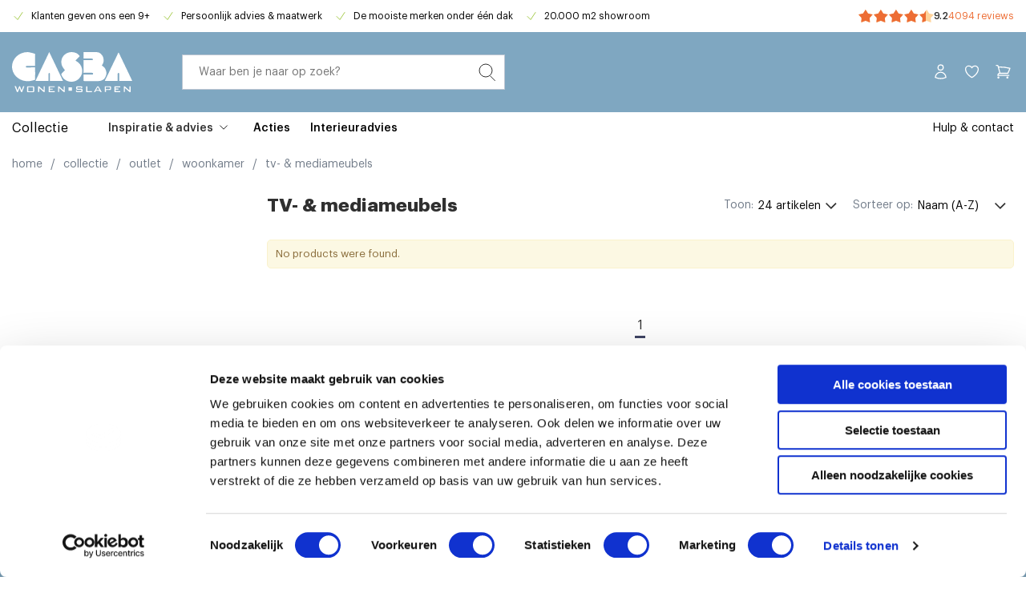

--- FILE ---
content_type: text/html; charset=UTF-8
request_url: https://www.casba.nl/collectie/outlet/woonkamer/tv-mediameubels
body_size: 6886
content:
<!DOCTYPE html>
<html lang="nl_NL">
<head>
        <link rel="preload" as="style" href="/area/web/default/css/app.b84ea734418e6ec76ff3.css"/>


<script data-cookieconsent="ignore">
    window.dataLayer = window.dataLayer || [];
    function gtag() {
        dataLayer.push(arguments);
    }
    gtag("consent", "default", {
        ad_storage: "denied",
        analytics_storage: "denied",
        functionality_storage: "granted",
        personalization_storage: "denied",
        security_storage: "granted",
        wait_for_update: 500,
    });
    gtag("set", "ads_data_redaction", true);
    gtag("set", "url_passthrough", true);
</script>

<link rel="preload" href="https://consent.cookiebot.com/uc.js" as="script"/>

<link rel="preload" href="/area/web/default/assets/fonts/GraphikLCG-Regular.woff2" as="font" type="font/woff2" crossOrigin="anonymous"/>
<link rel="preload" href="/area/web/default/assets/fonts/GraphikLCG-Medium.woff2" as="font" type="font/woff2" crossOrigin="anonymous"/>
<link rel="preload" href="/area/web/default/assets/fonts/GraphikLCG-Semibold.woff2" as="font" type="font/woff2" crossOrigin="anonymous"/>
<link rel="preload" href="/area/web/default/assets/fonts/GraphikLCG-Bold.woff2" as="font" type="font/woff2" crossOrigin="anonymous"/>

<script data-required="true">window.dataLayer = window.dataLayer || [];</script>

<script id="Cookiebot" src="https://consent.cookiebot.com/uc.js" data-cbid="f7da8c15-c028-4db0-a772-b494d37be281" type="text/javascript"></script>

    <title>TV- &amp; mediameubels</title>
    <meta data-required="true" name="description" content=""/>
    <meta data-required="true" name="keywords" content=""/>
    <meta data-required="true" name="robots" content="INDEX, FOLLOW"/>
    <link data-required="true" rel="canonical" href="https://www.casba.nl/collectie/outlet/woonkamer/tv-mediameubels"/>

            <link data-required="true" rel="alternate" hreflang="x-default" href="https://www.casba.nl/collectie/outlet/woonkamer/tv-mediameubels"/>
    
<base href="https://www.casba.nl" />

<meta data-required="true" http-equiv="Content-Type" content="text/html; charset=utf-8"/>


<meta data-required="true" name="csrf-token" content="OQPUUGNXGDemhed0sW990XU4SlrYANhLVKn26moV"/>
<meta data-required="true" http-equiv="X-UA-Compatible" content="IE=edge"/>
<meta data-required="true" name="viewport" content="width=device-width, initial-scale=1.0, maximum-scale=1.0, user-scalable=0"/>

<link data-required="true" rel="apple-touch-icon" sizes="180x180" href="/apple-touch-icon.png">
<link data-required="true" rel="icon" type="image/png" sizes="32x32" href="/favicon-32x32.png">
<link data-required="true" rel="icon" type="image/png" sizes="16x16" href="/favicon-16x16.png">
<link data-required="true" rel="manifest" href="/site.webmanifest">
<link data-required="true" rel="mask-icon" href="/safari-pinned-tab.svg" color="#0f206c">
<meta data-required="true" name="msapplication-TileColor" content="#ffffff">
<meta data-required="true" name="theme-color" content="#ffffff">

<link rel="stylesheet" type="text/css" href="/area/web/default/css/app.b84ea734418e6ec76ff3.css"/>
<link rel="preload" href="/area/web/default/js/app.b84ea734418e6ec76ff3.js" as="script"/>

        
<script>
    window.Config = {
        solar_origin_url: 'https://www.casba.nl',
        mage_api_base_url: 'https://www.casba.nl',
        solar_checkout_url: '/checkout',
        solar_cdn_base_url: '',
        active_store_id: 1,
        active_store_code: 'default',
        active_website_code: 'default',
        active_theme_code: 'default',
    };

    (function(d, id) {
        if (!window.flowbox) { var f = function () { f.q.push(arguments); }; f.q = []; window.flowbox = f; }
        if (d.getElementById(id)) {return;}
        var s = d.createElement('script'), fjs = d.scripts[d.scripts.length - 1]; s.id = id; s.async = true;
        s.src = 'https://connect.getflowbox.com/flowbox.js';
        fjs.parentNode.insertBefore(s, fjs);
    })(document, 'flowbox-js-embed');
</script>
    <!-- Google Tag Manager -->
<script>(function(w,d,s,l,i){w[l]=w[l]||[];w[l].push({'gtm.start':
            new Date().getTime(),event:'gtm.js'});var f=d.getElementsByTagName(s)[0],
        j=d.createElement(s),dl=l!='dataLayer'?'&l='+l:'';j.async=true;j.src=
        'https://www.googletagmanager.com/gtm.js?id='+i+dl;f.parentNode.insertBefore(j,f);
    })(window,document,'script','dataLayer','GTM-P4RNN76');</script>
<!-- End Google Tag Manager -->
    </head>
<body class="catalog-category-page_body">
<!-- Google Tag Manager (noscript) -->
<noscript><iframe src="https://www.googletagmanager.com/ns.html?id=GTM-P4RNN76"
                  height="0" width="0" style="display:none;visibility:hidden"></iframe></noscript>
<!-- End Google Tag Manager (noscript) -->
<div class="off-canvas position-left is-closed" id="offCanvas" data-off-canvas>
    <span class="modal__header">
        <span class="title">&nbsp;</span>
        <button class="close-button" aria-label="Close menu" type="button" data-close>
            <span aria-hidden="true">&times;</span>
        </button>
    </span>
    <div class="vertical menu drilldown mobile" data-drilldown data-back-button="<li class='js-drilldown-back' tabindex='0'><button>&laquo; Terug</button>">
        <ul class="cat-navigation">
                    <li class="is-drilldown-submenu-parent">
            <a href="collectie/woonkamer">Woonkamer</a>
                            <ul class="menu vertical nested invisible">
                                                                    <li class="">
                            <a href="collectie/woonkamer/banken">Banken</a>
                                                    </li>
                                                                    <li class="">
                            <a href="collectie/woonkamer/fauteuils">Fauteuils</a>
                                                    </li>
                                                                    <li class="">
                            <a href="collectie/woonkamer/relaxfauteuils">Relaxfauteuils</a>
                                                    </li>
                                                                    <li class="">
                            <a href="collectie/woonkamer/tv-mediameubels">TV- &amp; mediameubels</a>
                                                    </li>
                                                                    <li class="">
                            <a href="collectie/woonkamer/kasten">Kasten</a>
                                                    </li>
                                                                    <li class="">
                            <a href="collectie/woonkamer/salon-bijzettafels">Salon- &amp; bijzettafels</a>
                                                    </li>
                                                                    <li class="">
                            <a href="collectie/woonkamer/hockers-poefjes">Hockers &amp; poefjes</a>
                                                    </li>
                                                                    <li class="">
                            <a href="collectie/woonkamer/vloerkleden">Vloerkleden</a>
                                                    </li>
                                                                    <li class="">
                            <a href="collectie/woonkamer">Alles voor de woonkamer</a>
                                                    </li>
                                    </ul>
                    </li>
                    <li class="is-drilldown-submenu-parent">
            <a href="eetkamer">Eetkamer</a>
                            <ul class="menu vertical nested invisible">
                                                                    <li class="">
                            <a href="collectie/eetkamer/eetkamerstoelen">Eetkamerstoelen</a>
                                                    </li>
                                                                    <li class="">
                            <a href="collectie/eetkamer/eetkamerbanken">Eetkamerbanken</a>
                                                    </li>
                                                                    <li class="">
                            <a href="collectie/eetkamer/barkrukken">Barkrukken</a>
                                                    </li>
                                                                    <li class="">
                            <a href="collectie/eetkamer/eetkamertafels">Eettafels</a>
                                                    </li>
                                                                    <li class="">
                            <a href="collectie/eetkamer/bartafels">Bartafels</a>
                                                    </li>
                                                                    <li class="">
                            <a href="collectie/eetkamer">Alles voor de eetkamer</a>
                                                    </li>
                                    </ul>
                    </li>
                    <li class="is-drilldown-submenu-parent">
            <a href="slaapkamer">Slaapkamer</a>
                            <ul class="menu vertical nested invisible">
                                                                    <li class="">
                            <a href="collectie/slaapkamer/bedden">Bedden</a>
                                                    </li>
                                                                    <li class="">
                            <a href="collectie/slaapkamer/boxsprings">Boxsprings</a>
                                                    </li>
                                                                    <li class="">
                            <a href="collectie/slaapkamer/matrassen-toppers">Matrassen &amp; toppers</a>
                                                    </li>
                                                                    <li class="">
                            <a href="collectie/slaapkamer/kledingkasten">Kledingkasten</a>
                                                    </li>
                                                                    <li class="">
                            <a href="collectie/slaapkamer/bedbodems">Bedbodems</a>
                                                    </li>
                                                                    <li class="">
                            <a href="collectie/slaapkamer/dekbedden">Dekbedden</a>
                                                    </li>
                                                                    <li class="">
                            <a href="collectie/slaapkamer/hoofdkussens">Hoofdkussens</a>
                                                    </li>
                                                                    <li class="">
                            <a href="collectie/slaapkamer/beddengoed">Beddengoed</a>
                                                    </li>
                                                                    <li class="">
                            <a href="collectie/slaapkamer">Alles voor de slaapkamer</a>
                                                    </li>
                                    </ul>
                    </li>
                    <li class="is-drilldown-submenu-parent">
            <a href="">Merken</a>
                            <ul class="menu vertical nested invisible">
                                                                    <li class="">
                            <a href="auping">Auping</a>
                                                    </li>
                                                                    <li class="">
                            <a href="banzbord">Banz Bord</a>
                                                    </li>
                                                                    <li class="">
                            <a href="collectie/merken/bert-plantagie">bert plantagie</a>
                                                    </li>
                                                                    <li class="">
                            <a href="breesnewworld">Bree&#039;s New World</a>
                                                    </li>
                                                                    <li class="">
                            <a href="bhs-actie">Budget Home Store</a>
                                                    </li>
                                    </ul>
                    </li>
                    <li class="is-drilldown-submenu-parent">
            <a href="">Verlichting</a>
                            <ul class="menu vertical nested invisible">
                                                                    <li class="">
                            <a href="collectie/verlichting/hanglampen">Hanglampen</a>
                                                    </li>
                                                                    <li class="">
                            <a href="collectie/verlichting/tafellampen">Tafellampen</a>
                                                    </li>
                                                                    <li class="">
                            <a href="collectie/verlichting/vloerlampen">Vloerlampen</a>
                                                    </li>
                                                                    <li class="">
                            <a href="collectie/verlichting/wandlampen">Wandlampen</a>
                                                    </li>
                                                                    <li class="">
                            <a href="collectie/verlichting/lampenkappen">Lampenkappen</a>
                                                    </li>
                                                                    <li class="">
                            <a href="collectie/verlichting/lampenvoeten">Lampenvoeten</a>
                                                    </li>
                                                                    <li class="">
                            <a href="collectie/verlichting">Alle verlichting</a>
                                                    </li>
                                    </ul>
                    </li>
                    <li class="">
            <a href="collectie/onderhoudsmiddelen">Onderhoud</a>
                    </li>
                    <li class="">
            <a href="showroomsale">Showroom sale</a>
                    </li>
                    <li class="">
            <a href="acties">Acties</a>
                    </li>
                    <li class="">
            <a href="interieuradvies">Interieuradvies</a>
                    </li>
                    <li class="">
            <a href="volgjebestelling">Volg je bestelling</a>
                    </li>
                    <li class="">
            <a href="inspiratie">Inspiratie</a>
                    </li>
    </ul>
<ul class="_sub-navigation">
    <li><a href="/customer/account">Account</a></li>
</ul>
<ul class="navigation-mobile--right">
            <li class="navigation-element navigation-item root-element">
    <a href="contact" class=" root-link"><p class="navigation-item-header navigation-header">Hulp & contact</p></a>
</li>

    </ul>
    </div>
</div>
<main id="solar-app">
    <div class="off-canvas-content" data-off-canvas-content>
                            <header>
    <div class="top__usp-container">
        <div class="top__header">
            <div class="grid-container">
                <div class="grid-x grid-padding-x">
                    <div class="small-24 medium-16 cell">
                        <div class="top__usp">
                            <ul><li><span style="color: #000000;">Klanten geven ons een 9+</span></li><li><span style="color: #000000;">Persoonlijk advies &amp; maatwerk</span></li><li><span style="color: #000000;">De mooiste merken onder één dak</span></li><li><span style="color: #000000;">20.000 m2 showroom</span></li></ul>
                        </div>
                    </div>
                    <div class="small-8 medium-8 cell hide-for-small-only">
                                                    <div class="rating-container">
                                <span class="rating-container-fill">
                                    <span class="--fill" style="width: 89%;"></span>
                                </span>
                                <span class="rating-integer">9.2</span>
                                <a href="https://www.klantenvertellen.nl/reviews/1035556/casba_wonen?from=widget&amp;lang=nl">4094 reviews</a>
                            </div>
                                            </div>
                </div>
            </div>
        </div>
    </div>
    <div class="sticky is-at-top" data-top-anchor="39"  data-sticky>
        <div class="header-container">
            <div class="grid-container">
                <div class="grid-x grid-padding-x header-container--row">
                    <div class="header__mobile small-8 cell no-padding_mobile show-for-small-only">
                        <div class="mobile__header">
                             <button data-toggle="offCanvas" class="menu__toggle"></button>
                        </div>
                    </div>
                    <div class="small-8 medium-4 cell">
                        <a href="#" class="_logo">
                            <img src="/area/web/default/assets/images/casba-logo.svg"
                                width="150"
                                height="51"
                                alt="Casba"
                            />
                        </a>
                    </div>
                    <div class="header__search small-24 medium-8 cell">
                        <search-form>
                            <div class="search-form__holder">
                                <div class="search-form">
                                    <form>
                                        <input id="q" name="q" type="search" autocomplete="off"/>
                                    </form>
                                </div>
                            </div>
                        </search-form>
                    </div>
                    <div class="header__icons small-8 medium-12 cell flex">
                        <ul class="_secondary-menu">
                                                    </ul>
                        <ul class="header__links">
                                                        <li><a href="/customer/account" class="_customer"></a></li>
                            <li>
                                <header-wishlist :items="[]">
                                    <a href="/wishlist" class="_wishlist"></a>
                                </header-wishlist>
                            </li>
                            <li>
                                <header-cart>
                                    <div class="header__cart-container">
                                        <a class="_cart" href="/checkout/cart">
                                            <span></span>
                                        </a>
                                    </div>
                                </header-cart>
                            </li>
                        </ul>
                    </div>
                </div>
            </div>
        </div>
        <div class="main__navigation hide-for-small-only">
            <div class="grid-container">
                <nav>
    <ul>
                    <li class="navigation-element navigation-group root-element  ">
            <a href="collectie"
           class=" " class="group-link">Collectie</a>
                <div class="navigation-group-container">
            <div class="grid-container">
                <div class="grid-x">
                    <ul class="navigation-group-items">
                                                                                                            <li class="navigation-element navigation-group non-root-element  ">
            <a href="collectie/woonkamer"
           class=" " class="group-link">Woonkamer</a>
                <div class="navigation-group-container">
            <div class="grid-container">
                <div class="grid-x">
                    <ul class="navigation-group-items">
                                                                                                            <li class="navigation-element navigation-item non-root-element">
    <a href="collectie/woonkamer/banken" class=" "><p class="navigation-item-header navigation-header">Banken</p></a>
</li>

                                                                                                                <li class="navigation-element navigation-item non-root-element">
    <a href="collectie/woonkamer/fauteuils" class=" "><p class="navigation-item-header navigation-header">Fauteuils</p></a>
</li>

                                                                                                                <li class="navigation-element navigation-item non-root-element">
    <a href="collectie/woonkamer/relaxfauteuils" class=" "><p class="navigation-item-header navigation-header">Relaxfauteuils</p></a>
</li>

                                                                                                                <li class="navigation-element navigation-item non-root-element">
    <a href="collectie/woonkamer/tv-mediameubels" class=" "><p class="navigation-item-header navigation-header">TV- & mediameubels</p></a>
</li>

                                                                                                                <li class="navigation-element navigation-item non-root-element">
    <a href="collectie/woonkamer/kasten" class=" "><p class="navigation-item-header navigation-header">Kasten</p></a>
</li>

                                                                                                                <li class="navigation-element navigation-item non-root-element">
    <a href="collectie/woonkamer/salon-bijzettafels" class=" "><p class="navigation-item-header navigation-header">Salon- & bijzettafels</p></a>
</li>

                                                                                                                <li class="navigation-element navigation-item non-root-element">
    <a href="collectie/woonkamer/hockers-poefjes" class=" "><p class="navigation-item-header navigation-header">Hockers & poefjes</p></a>
</li>

                                                                                                                <li class="navigation-element navigation-item non-root-element">
    <a href="collectie/woonkamer/vloerkleden" class=" "><p class="navigation-item-header navigation-header">Vloerkleden</p></a>
</li>

                                                                                                                <li class="navigation-element navigation-item non-root-element">
    <a href="collectie/woonkamer" class="nav-light "><p class="navigation-item-header navigation-header">Meer</p></a>
</li>

                                                                        </ul>

                                    </div>
            </div>
        </div>
    </li>

                                                                                                                <li class="navigation-element navigation-group non-root-element  ">
            <a href="collectie/eetkamer"
           class=" " class="group-link">Eetkamer</a>
                <div class="navigation-group-container">
            <div class="grid-container">
                <div class="grid-x">
                    <ul class="navigation-group-items">
                                                                                                            <li class="navigation-element navigation-item non-root-element">
    <a href="collectie/eetkamer/bartafels" class=" "><p class="navigation-item-header navigation-header">Bartafels</p></a>
</li>

                                                                                                                <li class="navigation-element navigation-item non-root-element">
    <a href="collectie/eetkamer/barkrukken" class=" "><p class="navigation-item-header navigation-header">Barkrukken</p></a>
</li>

                                                                                                                <li class="navigation-element navigation-item non-root-element">
    <a href="collectie/eetkamer/eetkamertafels" class=" "><p class="navigation-item-header navigation-header">Eettafels</p></a>
</li>

                                                                                                                <li class="navigation-element navigation-item non-root-element">
    <a href="collectie/eetkamer/eetkamerstoelen" class=" "><p class="navigation-item-header navigation-header">Eetkamerstoelen</p></a>
</li>

                                                                                                                <li class="navigation-element navigation-item non-root-element">
    <a href="collectie/eetkamer/eetkamerbanken" class=" "><p class="navigation-item-header navigation-header">Eetkamerbanken</p></a>
</li>

                                                                        </ul>

                                    </div>
            </div>
        </div>
    </li>

                                                                                                                <li class="navigation-element navigation-group non-root-element  ">
            <a href="collectie/slaapkamer"
           class=" " class="group-link">Slaapkamer</a>
                <div class="navigation-group-container">
            <div class="grid-container">
                <div class="grid-x">
                    <ul class="navigation-group-items">
                                                                                                            <li class="navigation-element navigation-item non-root-element">
    <a href="collectie/slaapkamer/bedden" class=" "><p class="navigation-item-header navigation-header">Bedden</p></a>
</li>

                                                                                                                <li class="navigation-element navigation-item non-root-element">
    <a href="collectie/slaapkamer/boxsprings" class=" "><p class="navigation-item-header navigation-header">Boxsprings</p></a>
</li>

                                                                                                                <li class="navigation-element navigation-item non-root-element">
    <a href="collectie/slaapkamer/matrassen-toppers" class=" "><p class="navigation-item-header navigation-header">Matrassen & toppers</p></a>
</li>

                                                                                                                <li class="navigation-element navigation-item non-root-element">
    <a href="collectie/slaapkamer/bedbodems" class=" "><p class="navigation-item-header navigation-header">Bedbodems</p></a>
</li>

                                                                                                                <li class="navigation-element navigation-item non-root-element">
    <a href="collectie/slaapkamer/kledingkasten" class=" "><p class="navigation-item-header navigation-header">Kledingkasten</p></a>
</li>

                                                                                                                <li class="navigation-element navigation-item non-root-element">
    <a href="collectie/slaapkamer/nachtkastjes" class=" "><p class="navigation-item-header navigation-header">Nachtkastjes</p></a>
</li>

                                                                                                                <li class="navigation-element navigation-item non-root-element">
    <a href="collectie/slaapkamer/hoofdkussens" class=" "><p class="navigation-item-header navigation-header">Hoofdkussens</p></a>
</li>

                                                                                                                <li class="navigation-element navigation-item non-root-element">
    <a href="collectie/slaapkamer/dekbedden" class=" "><p class="navigation-item-header navigation-header">Dekbedden</p></a>
</li>

                                                                                                                <li class="navigation-element navigation-item non-root-element">
    <a href="collectie/slaapkamer/beddengoed" class=" "><p class="navigation-item-header navigation-header">Beddengoed</p></a>
</li>

                                                                        </ul>

                                    </div>
            </div>
        </div>
    </li>

                                                                                                                <li class="navigation-element navigation-group non-root-element  ">
            <a href="collectie/verlichting"
           class=" " class="group-link">Verlichting</a>
                <div class="navigation-group-container">
            <div class="grid-container">
                <div class="grid-x">
                    <ul class="navigation-group-items">
                                                                                                            <li class="navigation-element navigation-item non-root-element">
    <a href="collectie/verlichting/hanglampen" class=" "><p class="navigation-item-header navigation-header">Hanglampen</p></a>
</li>

                                                                                                                <li class="navigation-element navigation-item non-root-element">
    <a href="collectie/verlichting/tafellampen" class=" "><p class="navigation-item-header navigation-header">Tafellampen</p></a>
</li>

                                                                                                                <li class="navigation-element navigation-item non-root-element">
    <a href="collectie/verlichting/vloerlampen" class=" "><p class="navigation-item-header navigation-header">Vloerlampen</p></a>
</li>

                                                                                                                <li class="navigation-element navigation-item non-root-element">
    <a href="collectie/verlichting/wandlampen" class=" "><p class="navigation-item-header navigation-header">Wandlampen</p></a>
</li>

                                                                                                                <li class="navigation-element navigation-item non-root-element">
    <a href="collectie/verlichting/lampenkappen" class=" "><p class="navigation-item-header navigation-header">Lampenkappen</p></a>
</li>

                                                                                                                <li class="navigation-element navigation-item non-root-element">
    <a href="collectie/verlichting/lampenvoeten" class=" "><p class="navigation-item-header navigation-header">Lampenvoeten</p></a>
</li>

                                                                        </ul>

                                    </div>
            </div>
        </div>
    </li>

                                                                                                                                                                                        </ul>

                                            <ul class="navigation-group-items group-images">
                                                                                                                                                                                                                                                                                                                                                <li class="navigation-element navigation-image non-root-element">
            <a href="community"><img src="https://www.casba.nl/storage/navigation/HC - 1.png" alt="Navigation image" /></a>
    </li>

                                                                                    </ul>
                                    </div>
            </div>
        </div>
    </li>

                    <li class="navigation-element navigation-group root-element column ">
            <p class="navigation-group-header navigation-header group-header column ">
            Inspiratie & advies</p>
                <div class="navigation-group-container">
            <div class="grid-container">
                <div class="grid-x">
                    <ul class="navigation-group-items">
                                                                                                            <li class="navigation-element navigation-item non-root-element">
    <a href="interieuradvies" class=" "><p class="navigation-item-header navigation-header">Interieuradvies</p></a>
</li>

                                                                                                                <li class="navigation-element navigation-item non-root-element">
    <a href="spring" class="column "><p class="navigation-item-header navigation-header">Let spring begin</p></a>
</li>

                                                                                                                <li class="navigation-element navigation-item non-root-element">
    <a href="blog-banken" class=" "><p class="navigation-item-header navigation-header">Bank voor elke stijl</p></a>
</li>

                                                                                                                <li class="navigation-element navigation-item non-root-element">
    <a href="roze-valentijn" class="column "><p class="navigation-item-header navigation-header">Valentijnsdag</p></a>
</li>

                                                                                                                <li class="navigation-element navigation-item non-root-element">
    <a href="blog-materiaal" class=" "><p class="navigation-item-header navigation-header">Keuzehulp: materiaal</p></a>
</li>

                                                                                                                <li class="navigation-element navigation-item non-root-element">
    <a href="blog-keuzehulp-verlichting" class=" "><p class="navigation-item-header navigation-header">Verlichtingsplan</p></a>
</li>

                                                                                                                <li class="navigation-element navigation-item non-root-element">
    <a href="blog-sierkussens" class=" "><p class="navigation-item-header navigation-header">Sierkussens</p></a>
</li>

                                                                                                                <li class="navigation-element navigation-item non-root-element">
    <a href="buiten-tafelen" class="column "><p class="navigation-item-header navigation-header">Buiten tafelen</p></a>
</li>

                                                                                                                                                                                        </ul>

                                            <ul class="navigation-group-items group-images">
                                                                                                                                                                                                                                                                                                                                                                                                                                                                                                                                                                                                <li class="navigation-element navigation-image non-root-element">
            <a href="interieuradvies"><img src="https://www.casba.nl/storage/navigation/CASBA_Stofstalen.png" alt="Navigation image" /></a>
    </li>

                                                                                    </ul>
                                    </div>
            </div>
        </div>
    </li>

                    <li class="navigation-element navigation-item root-element">
    <a href="acties" class=" root-link"><p class="navigation-item-header navigation-header">Acties</p></a>
</li>

                    <li class="navigation-element navigation-item root-element">
    <a href="interieuradvies" class="nieuw root-link"><p class="navigation-item-header navigation-header">Interieuradvies</p></a>
</li>

            </ul>
    <ul class="navigation-right">
                    <li class="navigation-element navigation-item root-element">
    <a href="contact" class=" root-link"><p class="navigation-item-header navigation-header">Hulp & contact</p></a>
</li>

            </ul>
</nav>
            </div>
        </div>
    </div>
</header>
                <div class="backdrop-overlay"></div>
        <div class="catalog-category-page">
        <div class="grid-container">
            <div class="grid-x grid-padding-x">
                <div class="small-24 cell">
                    <div class="breadcrumbs">
    <ol vocab="http://schema.org/" typeof="BreadcrumbList">
        <li property="itemListElement" typeof="ListItem">
            <a href="https://www.casba.nl" title="Home" property="item" typeof="WebPage">
                <span property="name">home</span>
            </a>
            <span class="_sep">/</span>
            <meta property="position" content="1">
        </li>
                    <li property="itemListElement" typeof="ListItem">
                                    <a href="https://www.casba.nl/collectie" title="Collectie" property="item"
                       typeof="WebPage">
                        <span property="name">Collectie</span>
                    </a>
                    <span class="_sep">/</span>
                                <meta property="position" content="2">
            </li>
                    <li property="itemListElement" typeof="ListItem">
                                    <a href="https://www.casba.nl/collectie/outlet" title="Outlet" property="item"
                       typeof="WebPage">
                        <span property="name">Outlet</span>
                    </a>
                    <span class="_sep">/</span>
                                <meta property="position" content="3">
            </li>
                    <li property="itemListElement" typeof="ListItem">
                                    <a href="https://www.casba.nl/collectie/outlet/woonkamer" title="Woonkamer" property="item"
                       typeof="WebPage">
                        <span property="name">Woonkamer</span>
                    </a>
                    <span class="_sep">/</span>
                                <meta property="position" content="4">
            </li>
                    <li property="itemListElement" typeof="ListItem">
                                    <span property="item" typeof="WebPage" class="current">
                        <span property="name">TV- &amp; mediameubels</span>
                    </span>
                                <meta property="position" content="5">
            </li>
            </ol>
</div>
                        <div class="grid-x grid-padding-x catalog__category">
        <div class="small-24 medium-6 cell">
            <div class="off-canvas in-canvas-for-medium position-left" id="offCanvas-filter" data-off-canvas>
                <div class="catalog__category-filter">
                    <catalog-product-filter-list
                        data-source="CatalogCategory"
                        :sub-categories="[]"
                        category-name="TV- &amp; mediameubels"
                    ></catalog-product-filter-list>
                </div>
            </div>
        </div>
        <div class="small-24 medium-18 cell">
            <catalog-category-view
                data-source="CatalogCategory"
                category-name="TV- &amp; mediameubels"
                category-image=""
                :category-id="106"
                :catalog-data="{&quot;items&quot;:[],&quot;sorting&quot;:null,&quot;total_items&quot;:0,&quot;current_page&quot;:1,&quot;last_page&quot;:1,&quot;page_size&quot;:24,&quot;filters&quot;:[]}"
            ></catalog-category-view>
        </div>
    </div>
        <div class="hide-for-small-only">
        <div class="grid-x grid-padding-x">
            <div class="small-23 medium-18 medium-offset-6 cell">
                <div class="category__description">
                    
                </div>
            </div>
        </div>
    </div>
                </div>
            </div>
        </div>
    </div>
        <footer>
    <div class="footer__container-newsletter">
        <div class="grid-container">
            <div class="grid-x grid-padding-x">
                <div class="small-24 large-12 cell">
                    <div class="newsletter__container-header">
                        <h4>Meld je aan voor onze nieuwsbrief</h4>
                        <p>Blijf op de hoogte van de nieuwste collecties, aanbiedingen en wooninspiratie!</p>
                    </div>
                    <!-- Begin Mailchimp Signup Form -->
                    <div class="newsletter__container">
                        <form action="https://casba.us9.list-manage.com/subscribe/post?u=bcc4ed1d9b6ebd7ba594d77af&amp;id=c4c87540ec" method="post" id="mc-embedded-subscribe-form" name="mc-embedded-subscribe-form" class="validate" target="_blank" novalidate>
                            <div class="newsletter__container-form">
                                <input type="email" value="" name="EMAIL" class="email" id="mce-EMAIL" placeholder="Jouw e-mailadres" autocomplete="off" required>
                                <!-- real people should not fill this in and expect good things - do not remove this or risk form bot signups-->
                                <div style="position: absolute; left: -5000px;" aria-hidden="true"><input type="text" name="b_bcc4ed1d9b6ebd7ba594d77af_c4c87540ec" tabindex="-1" value=""></div>
                                <input type="submit" value="Meld je aan" name="subscribe" id="mc-embedded-subscribe" class="_content">
                            </div>
                        </form>
                    </div>
                    <!--End mc_embed_signup-->
                </div>
            </div>
        </div>
    </div>
    <div class="footer__container">
        <div class="grid-container">
            <div class="grid-x grid-padding-x">
                <div class="small-24 small-order-2 medium-order-1 cell">
                    <ul class="footer_menu">
                                                    <li class="navigation-element navigation-group root-element  ">
            <p class="navigation-group-header navigation-header group-header  ">
            Contact</p>
                <div class="navigation-group-container">
            <div class="grid-container">
                <div class="grid-x">
                    <ul class="navigation-group-items">
                                                                                                            <li class="navigation-element navigation-item non-root-element">
    <a href="tel:0882382900" class="phone "><p class="navigation-item-header navigation-header">088 - 238 29 00</p></a>
</li>

                                                                                                                <li class="navigation-element navigation-item non-root-element">
    <a href="/cdn-cgi/l/email-protection#b3daddd5dcf3d0d2c0d1d29ddddf" class="mail "><p class="navigation-item-header navigation-header"><span class="__cf_email__" data-cfemail="650c0b030a2506041607044b0b09">[email&#160;protected]</span></p></a>
</li>

                                                                                                                <li class="navigation-element navigation-item non-root-element">
    <a href="" class="address  no-link "><p class="navigation-item-header navigation-header">Hoge Rijndijk 315</p></a>
</li>

                                                                                                                <li class="navigation-element navigation-item non-root-element">
    <a href="" class="padding-left  no-link "><p class="navigation-item-header navigation-header">2382 AP Zoeterwoude</p></a>
</li>

                                                                                                                <li class="navigation-element navigation-item non-root-element">
    <a href="https://g.page/casbawonen?share" class=" "><p class="navigation-item-header navigation-header">Route</p></a>
</li>

                                                                        </ul>

                                    </div>
            </div>
        </div>
    </li>

                                                    <li class="navigation-element navigation-group root-element  ">
            <p class="navigation-group-header navigation-header group-header  ">
            Over CASBA</p>
                <div class="navigation-group-container">
            <div class="grid-container">
                <div class="grid-x">
                    <ul class="navigation-group-items">
                                                                                                            <li class="navigation-element navigation-item non-root-element">
    <a href="over" class=" "><p class="navigation-item-header navigation-header">Over ons</p></a>
</li>

                                                                                                                <li class="navigation-element navigation-item non-root-element">
    <a href="contact" class=" "><p class="navigation-item-header navigation-header">Openingstijden</p></a>
</li>

                                                                                                                <li class="navigation-element navigation-item non-root-element">
    <a href="werkenbij" class=" "><p class="navigation-item-header navigation-header">Vacatures</p></a>
</li>

                                                                        </ul>

                                    </div>
            </div>
        </div>
    </li>

                                                    <li class="navigation-element navigation-group root-element  ">
            <p class="navigation-group-header navigation-header group-header  ">
            Wonen</p>
                <div class="navigation-group-container">
            <div class="grid-container">
                <div class="grid-x">
                    <ul class="navigation-group-items">
                                                                                                            <li class="navigation-element navigation-item non-root-element">
    <a href="collectie/woonkamer/banken" class=" "><p class="navigation-item-header navigation-header">Banken</p></a>
</li>

                                                                                                                <li class="navigation-element navigation-item non-root-element">
    <a href="collectie/woonkamer/fauteuils" class=" "><p class="navigation-item-header navigation-header">Fauteuils</p></a>
</li>

                                                                                                                <li class="navigation-element navigation-item non-root-element">
    <a href="collectie/woonkamer/relaxfauteuils" class=" "><p class="navigation-item-header navigation-header">Relaxfauteuils</p></a>
</li>

                                                                                                                <li class="navigation-element navigation-item non-root-element">
    <a href="collectie/woonkamer/tv-mediameubels" class=" "><p class="navigation-item-header navigation-header">Tv- & Mediameubels</p></a>
</li>

                                                                                                                <li class="navigation-element navigation-item non-root-element">
    <a href="collectie/verlichting" class=" "><p class="navigation-item-header navigation-header">Verlichting</p></a>
</li>

                                                                        </ul>

                                    </div>
            </div>
        </div>
    </li>

                                                    <li class="navigation-element navigation-group root-element  ">
            <p class="navigation-group-header navigation-header group-header  ">
            Slapen</p>
                <div class="navigation-group-container">
            <div class="grid-container">
                <div class="grid-x">
                    <ul class="navigation-group-items">
                                                                                                            <li class="navigation-element navigation-item non-root-element">
    <a href="" class=" "><p class="navigation-item-header navigation-header">Bedden</p></a>
</li>

                                                                                                                <li class="navigation-element navigation-item non-root-element">
    <a href="collectie/slaapkamer/boxsprings" class=" "><p class="navigation-item-header navigation-header">Boxsprings</p></a>
</li>

                                                                                                                <li class="navigation-element navigation-item non-root-element">
    <a href="collectie/slaapkamer/matrassen-toppers" class=" "><p class="navigation-item-header navigation-header">Matrassen & toppers</p></a>
</li>

                                                                                                                <li class="navigation-element navigation-item non-root-element">
    <a href="collectie/slaapkamer/kledingkasten" class=" "><p class="navigation-item-header navigation-header">Kledingkasten</p></a>
</li>

                                                                                                                <li class="navigation-element navigation-item non-root-element">
    <a href="collectie/slaapkamer/hoofdkussens" class=" "><p class="navigation-item-header navigation-header">Hoofdkussens</p></a>
</li>

                                                                                                                <li class="navigation-element navigation-item non-root-element">
    <a href="https://www.casba.nl/collectie/slaapkamer/dekbedden" class=" "><p class="navigation-item-header navigation-header">Dekbedden</p></a>
</li>

                                                                        </ul>

                                    </div>
            </div>
        </div>
    </li>

                                                    <li class="navigation-element navigation-group root-element socials ">
            <p class="navigation-group-header navigation-header group-header socials ">
            Volg ons</p>
                <div class="navigation-group-container">
            <div class="grid-container">
                <div class="grid-x">
                    <ul class="navigation-group-items">
                                                                                                            <li class="navigation-element navigation-html non-root-element">
    <a href="https://www.instagram.com/casbawonen" target="_blank" class="_ig">&nbsp;</a>                
</li>

                                                                                                                <li class="navigation-element navigation-html non-root-element">
    <a href="https://www.facebook.com/casbawonen" target="_blank" class="_fb">&nbsp;</a>                    
                
</li>

                                                                                                                <li class="navigation-element navigation-html non-root-element">
    <a href="https://www.pinterest.com/casbawonen" target="_blank" class="_pi">&nbsp;</a>                    
                
</li>

                                                                                                                <li class="navigation-element navigation-html non-root-element">
    <a href="https://www.youtube.com/channel/UClVsOt_ibYlfLK4C6P2zCZg" target="_blank" class="_yt">&nbsp;</a>                    
                
</li>

                                                                                                                <li class="navigation-element navigation-html non-root-element">
                                                                                    <a href="https://www.tiktok.com/@casbawonen" target="_blank" class="_tk">&nbsp;</a>                    
                
                
                
                
                
</li>

                                                                        </ul>

                                    </div>
            </div>
        </div>
    </li>

                                                    <li class="navigation-element navigation-group root-element  ">
            <p class="navigation-group-header navigation-header group-header  ">
            Klantenservice</p>
                <div class="navigation-group-container">
            <div class="grid-container">
                <div class="grid-x">
                    <ul class="navigation-group-items">
                                                                                                            <li class="navigation-element navigation-item non-root-element">
    <a href="volgjebestelling" class=" "><p class="navigation-item-header navigation-header">Volg je bestelling</p></a>
</li>

                                                                                                                <li class="navigation-element navigation-item non-root-element">
    <a href="allinhouse" class=" "><p class="navigation-item-header navigation-header">All-in-House service</p></a>
</li>

                                                                        </ul>

                                    </div>
            </div>
        </div>
    </li>

                                                    <li class="navigation-element navigation-group root-element  ">
            <p class="navigation-group-header navigation-header group-header  ">
            Ontdek</p>
                <div class="navigation-group-container">
            <div class="grid-container">
                <div class="grid-x">
                    <ul class="navigation-group-items">
                                                                                                            <li class="navigation-element navigation-item non-root-element">
    <a href="interieuradvies" class=" "><p class="navigation-item-header navigation-header">Interieuradvies</p></a>
</li>

                                                                        </ul>

                                    </div>
            </div>
        </div>
    </li>

                                                    <li class="navigation-element navigation-group root-element  ">
            <p class="navigation-group-header navigation-header group-header  ">
            Makkelijk en veilig betalen</p>
                <div class="navigation-group-container">
            <div class="grid-container">
                <div class="grid-x">
                    <ul class="navigation-group-items">
                                                                                                                                                                                    </ul>

                                            <ul class="navigation-group-items group-images">
                                                                                                <li class="navigation-element navigation-image non-root-element">
            <img src="https://www.casba.nl/storage/navigation/betalen.png" alt="Navigation image" />
    </li>

                                                                                    </ul>
                                    </div>
            </div>
        </div>
    </li>

                                            </ul>
                </div>

            </div>
        </div>
    </div>
    <div class="absolute__footer-container">
        <div class="grid-container">
            <iframe frameborder="0" allowtransparency="true" src="https://www.klantenvertellen.nl/retrieve-widget.html?button=true&lang=nl&tenantId=99&locationId=1035556" width="400" height="120"></iframe>

            <div>
                <a href="/cookies">Cookies</a> <a href="/privacy">Privacy</a> <a href="/disclaimer">Disclaimer</a> <a href="/algemene-voorwaarden">Algemene voorwaarden</a>
                <span>&copy; Casba 2026</span>
                <span>
                    <a href="https://www.cbw-erkend.nl/" target="_blank">
                        <img src="/area/web/default/assets/images/cbw.png" width="74" height="32" loading="lazy" alt="CBW Erkend"/>
                    </a>
                </span>
                <span>Realisatie: <a href="https://www.flashpoint.nl/" target="_blank" rel="nofollow">Flashpoint</a></span>
            </div>

        </div>
    </div>
    <div class="scrolltotop hidden" id="scrolltotop">
        <i class="scrolltotop__icon">
            <svg xmlns="http://www.w3.org/2000/svg" fill="none" viewBox="0 0 24 24" stroke-width="1.5" stroke="currentColor" class="w-6 h-6">
                <path stroke-linecap="round" stroke-linejoin="round" d="M8.25 6.75L12 3m0 0l3.75 3.75M12 3v18" />
            </svg>
        </i>
    </div>
</footer>

    </div>
</main>
<script data-cfasync="false" src="/cdn-cgi/scripts/5c5dd728/cloudflare-static/email-decode.min.js"></script><script type="text/javascript">
    window.Locale = 'nl_NL';
    window.csrfToken = 'OQPUUGNXGDemhed0sW990XU4SlrYANhLVKn26moV';
</script>
<script src="/area/web/default/js/app.b84ea734418e6ec76ff3.js" defer></script>
<script defer src="https://static.cloudflareinsights.com/beacon.min.js/vcd15cbe7772f49c399c6a5babf22c1241717689176015" integrity="sha512-ZpsOmlRQV6y907TI0dKBHq9Md29nnaEIPlkf84rnaERnq6zvWvPUqr2ft8M1aS28oN72PdrCzSjY4U6VaAw1EQ==" data-cf-beacon='{"version":"2024.11.0","token":"db3b1a4e280c4c9e91028dc54e4c5dbb","r":1,"server_timing":{"name":{"cfCacheStatus":true,"cfEdge":true,"cfExtPri":true,"cfL4":true,"cfOrigin":true,"cfSpeedBrain":true},"location_startswith":null}}' crossorigin="anonymous"></script>
</body>
</html>


--- FILE ---
content_type: text/css
request_url: https://www.casba.nl/area/web/default/css/app.b84ea734418e6ec76ff3.css
body_size: 37473
content:
@font-face{font-display:swap;font-family:Graphik LCG;font-style:normal;font-weight:400;src:url(/area/web/default/assets/fonts/GraphikLCG-Regular.eot);src:local("Graphik LCG Regular"),local("GraphikLCG-Regular"),url(/area/web/default/assets/fonts/GraphikLCG-Regular.eot?#iefix) format("embedded-opentype"),url(/area/web/default/assets/fonts/GraphikLCG-Regular.woff2) format("woff2"),url(/area/web/default/assets/fonts/GraphikLCG-Regular.woff) format("woff"),url(/area/web/default/assets/fonts/GraphikLCG-Regular.ttf) format("truetype")}@font-face{font-display:swap;font-family:Graphik LCG;font-style:normal;font-weight:500;src:url(/area/web/default/assets/fonts/GraphikLCG-Medium.eot);src:local("Graphik LCG Medium"),local("GraphikLCG-Medium"),url(/area/web/default/assets/fonts/GraphikLCG-Medium.eot?#iefix) format("embedded-opentype"),url(/area/web/default/assets/fonts/GraphikLCG-Medium.woff2) format("woff2"),url(/area/web/default/assets/fonts/GraphikLCG-Medium.woff) format("woff"),url(/area/web/default/assets/fonts/GraphikLCG-Medium.ttf) format("truetype")}@font-face{font-display:swap;font-family:Graphik LCG;font-style:normal;font-weight:600;src:url(/area/web/default/assets/fonts/GraphikLCG-Semibold.eot);src:local("Graphik LCG Semibold"),local("GraphikLCG-Semibold"),url(/area/web/default/assets/fonts/GraphikLCG-Semibold.eot?#iefix) format("embedded-opentype"),url(/area/web/default/assets/fonts/GraphikLCG-Semibold.woff2) format("woff2"),url(/area/web/default/assets/fonts/GraphikLCG-Semibold.woff) format("woff"),url(/area/web/default/assets/fonts/GraphikLCG-Semibold.ttf) format("truetype")}@font-face{font-display:swap;font-family:Graphik LCG;font-style:normal;font-weight:700;src:url(/area/web/default/assets/fonts/GraphikLCG-Bold.eot);src:local("Graphik LCG Bold"),local("GraphikLCG-Bold"),url(/area/web/default/assets/fonts/GraphikLCG-Bold.eot?#iefix) format("embedded-opentype"),url(/area/web/default/assets/fonts/GraphikLCG-Bold.woff2) format("woff2"),url(/area/web/default/assets/fonts/GraphikLCG-Bold.woff) format("woff"),url(/area/web/default/assets/fonts/GraphikLCG-Bold.ttf) format("truetype")}@font-face{font-display:swap;font-family:Graphik LCG;font-style:normal;font-weight:200;src:url(/area/web/default/assets/fonts/GraphikLCG-Extralight.eot);src:local("GraphikLCG-Extralight"),local("Graphik LCG Extralight"),url(/area/web/default/assets/fonts/GraphikLCG-Extralight.eot?#iefix) format("embedded-opentype"),url(/area/web/default/assets/fonts/GraphikLCG-Extralight.woff2) format("woff2"),url(/area/web/default/assets/fonts/GraphikLCG-Extralight.woff) format("woff"),url(/area/web/default/assets/fonts/GraphikLCG-Extralight.ttf) format("truetype")}@font-face{font-display:swap;font-family:Run Wild;font-style:normal;font-weight:400;src:url(/area/web/default/assets/fonts/RunWild.eot);src:local("Run Wild"),local("RunWild"),url(/area/web/default/assets/fonts/RunWild.eot?#iefix) format("embedded-opentype"),url(/area/web/default/assets/fonts/RunWild.woff2) format("woff2"),url(/area/web/default/assets/fonts/RunWild.woff) format("woff"),url(/area/web/default/assets/fonts/RunWild.ttf) format("truetype")}html{box-sizing:border-box;font-size:16px}*,:after,:before{box-sizing:inherit}body{margin:0;padding:0}img{-ms-interpolation-mode:bicubic;display:inline-block;height:auto;max-width:100%;vertical-align:middle}textarea{border-radius:0;height:auto;min-height:50px}select{box-sizing:border-box;width:100%}*{-webkit-font-smoothing:antialiased;-ms-font-smoothing:antialiased;-moz-font-smoothing:antialiased;-o-font-smoothing:antialiased;font-smoothing:antialiased;-moz-osx-font-smoothing:grayscale;margin:0;padding:0;text-shadow:1px 1px 1px rgba(0,0,0,.004)}html{-ms-text-size-adjust:100%;-webkit-text-size-adjust:100%;font-family:sans-serif}a,abbr,acronym,address,applet,article,aside,audio,b,big,blockquote,body,button,canvas,caption,center,cite,code,dd,del,details,dfn,div,dl,dt,em,embed,fieldset,figcaption,figure,footer,form,h1,h2,h3,h4,h5,h6,header,hgroup,html,i,iframe,img,ins,kbd,label,legend,li,mark,menu,nav,object,ol,ol ol,ol ul,output,p,pre,q,ruby,s,samp,section,small,span,strike,strong,sub,summary,sup,table,tbody,td,tfoot,th,thead,time,tr,tt,u,ul,ul ul,var,video{border:0;font-size:100%;margin:0;outline:none;padding:0;vertical-align:baseline}article,aside,details,figcaption,figure,footer,header,hgroup,menu,nav,section{display:block}body{background:#fff;color:#000;line-height:normal}ol,ul{list-style:none}blockquote,q{quotes:none}blockquote:after,blockquote:before,q:after,q:before{content:"";content:none}table{border-collapse:collapse;border-spacing:0}img,select{outline:none}img{border-style:none;display:block}a{-webkit-text-decoration-skip:objects;background-color:transparent;outline:none;text-decoration:none}a:active,a:focus,a:hover{outline-width:0}p,q{font-size:.875rem;line-height:22px}strong{font-weight:700}.label{background:none;padding:0}svg:not(:root){overflow:hidden}.wrapper{overflow-x:hidden}span{vertical-align:top}input[type=password],input[type=text],select,textarea{outline:none}input:focus{background:#fff}input:-webkit-autofill{-webkit-box-shadow:inset 0 0 0 1000px #fff}select{margin:0;padding:0 35px 0 15px}caption{text-align:left}[type=button]:-moz-focusring,[type=reset]:-moz-focusring,[type=submit]:-moz-focusring,button:-moz-focusring{outline:none}input[type=checkbox],input[type=radio]{margin:0;padding:0}section{width:100%}table{font-size:13px;line-height:18px}table tbody tr:nth-child(2n),table thead{background:none}table tbody td{line-height:21px}table tfoot{background:none}table tfoot td,table tfoot th{text-align:right}::-ms-clear{display:none}input[type=search]::-webkit-search-cancel-button,input[type=search]::-webkit-search-decoration,input[type=search]::-webkit-search-results-button,input[type=search]::-webkit-search-results-decoration{display:none}[type=color],[type=date],[type=datetime-local],[type=datetime],[type=email],[type=month],[type=number],[type=password],[type=search],[type=tel],[type=text],[type=time],[type=url],[type=week],textarea{-webkit-appearance:none;-moz-appearance:none;appearance:none;color:#000;font-size:14px;margin:0;resize:none;width:100%}[type=color]:focus,[type=date]:focus,[type=datetime-local]:focus,[type=datetime]:focus,[type=email]:focus,[type=month]:focus,[type=number]:focus,[type=password]:focus,[type=search]:focus,[type=tel]:focus,[type=text]:focus,[type=time]:focus,[type=url]:focus,[type=week]:focus,textarea:focus{box-shadow:none;outline:none}select{-webkit-appearance:none;-moz-appearance:none;appearance:none;background-color:#fff;background-image:url("data:image/svg+xml;utf8,<svg xmlns='http://www.w3.org/2000/svg' version='1.1' width='32' height='24' viewBox='0 0 32 24'><polygon points='0,0 32,0 16,24' style='fill: rgb%2864, 64, 65%29'></polygon></svg>");background-origin:content-box;background-position:right -1rem center;background-repeat:no-repeat;background-size:9px 6px;border-radius:0;cursor:pointer;padding:.5rem 1.5rem .5rem .5rem}select::-ms-expand{display:none}select[multiple]{background-image:none;height:auto}button{-webkit-appearance:none;-moz-appearance:none;appearance:none;background:transparent;border:0;border-radius:0;cursor:auto;line-height:1;padding:0}label{display:block;font-weight:400}.no-scroll{height:100%;left:0;overflow-y:scroll!important;position:fixed;top:0;width:100%;z-index:10}.off-canvas-content{transform:none}.off-canvas,.off-canvas-content{-webkit-backface-visibility:hidden;backface-visibility:hidden;transition:transform .5s ease}.off-canvas{background:#fff;position:fixed;z-index:12}.off-canvas.position-left{height:100%;left:0;overflow-y:auto;top:0;transform:translateX(-250px);width:250px}.off-canvas.is-closed{visibility:hidden}.off-canvas.is-open{box-shadow:0 0 10px rgba(0,0,0,.7);transform:translate(0)}.off-canvas.is-transition-overlap{z-index:13}.off-canvas .menu .button,.off-canvas .menu a{color:#000;display:block;text-decoration:none}.off-canvas .close-button{cursor:pointer;font-size:2em;line-height:1;position:absolute}.js-off-canvas-overlay{background:rgba(0,0,0,.4);height:100%;left:0;opacity:0;overflow:hidden;position:fixed;top:0;transition:opacity .5s ease,visibility .5s ease;visibility:hidden;width:100%;z-index:11}.js-off-canvas-overlay.is-visible{opacity:1;visibility:visible}@media screen and (min-width:48em){.off-canvas.in-canvas-for-medium{background:none;height:auto;overflow:visible;position:static;transform:none;transition:none;visibility:visible;width:auto}}.off-canvas .drilldown.menu{flex-direction:column;flex-wrap:nowrap;list-style:none;margin:0;padding:0;position:relative}.off-canvas .drilldown li{display:block}.off-canvas .drilldown li ul.nested{background:#fff;left:100%;min-height:100%;position:absolute;top:0;transition:transform .15s linear;width:100%;z-index:1}.off-canvas .drilldown li ul.nested.is-active{transform:translateX(-100%)}.off-canvas .drilldown li a{background:none;border-bottom:1px solid #333;font-size:.8125rem;font-weight:700;line-height:48px;padding:0 .9375em}.off-canvas .drilldown li a:after{height:0;width:0}.sticky,.sticky__container{position:relative}.sticky{transform:translateZ(0);z-index:10}.sticky.is-stuck{position:fixed;width:100%;z-index:10}.sticky.is-stuck.is-at-top{top:0}.sticky.is-stuck.is-at-bottom{bottom:0}.sticky.is-anchored{left:auto;position:relative;right:auto}.sticky.is-anchored.is-at-bottom{bottom:0}.hide{display:none!important}.invisible{visibility:hidden}@media screen and (max-width:47.99875em){.hide-for-small-only{display:none!important}}@media screen and (max-width:0em),screen and (min-width:48em){.show-for-small-only{display:none!important}}@media print,screen and (min-width:48em){.hide-for-medium{display:none!important}}@media screen and (max-width:47.99875em){.show-for-medium{display:none!important}}@media screen and (min-width:48em)and (max-width:58.81125em){.hide-for-medium-only{display:none!important}}@media screen and (max-width:47.99875em),screen and (min-width:58.8125em){.show-for-medium-only{display:none!important}}@media print,screen and (min-width:64.0625em){.hide-for-large{display:none!important}}@media screen and (max-width:64.06125em){.show-for-large{display:none!important}}@media screen and (min-width:64.0625em)and (max-width:68.74875em){.hide-for-large-only{display:none!important}}@media screen and (max-width:64.06125em),screen and (min-width:68.75em){.show-for-large-only{display:none!important}}@media screen and (min-width:75em){.hide-for-xlarge{display:none!important}}@media screen and (max-width:74.99875em){.show-for-xlarge{display:none!important}}@media screen and (min-width:75em)and (max-width:89.99875em){.hide-for-xlarge-only{display:none!important}}@media screen and (max-width:74.99875em),screen and (min-width:90em){.show-for-xlarge-only{display:none!important}}@media screen and (min-width:90em){.hide-for-xxlarge{display:none!important}}@media screen and (max-width:89.99875em){.show-for-xxlarge{display:none!important}}@media screen and (min-width:90em){.hide-for-xxlarge-only{display:none!important}}@media screen and (max-width:89.99875em){.show-for-xxlarge-only{display:none!important}}.show-for-sr,.show-on-focus{clip:rect(0,0,0,0);border:0;height:1px;overflow:hidden;padding:0;position:absolute!important;white-space:nowrap;width:1px}.show-on-focus:active,.show-on-focus:focus{clip:auto;height:auto;overflow:visible;position:static!important;white-space:normal;width:auto}.hide-for-portrait,.show-for-landscape{display:block!important}@media screen and (orientation:landscape){.hide-for-portrait,.show-for-landscape{display:block!important}}@media screen and (orientation:portrait){.hide-for-portrait,.show-for-landscape{display:none!important}}.hide-for-landscape,.show-for-portrait{display:none!important}@media screen and (orientation:landscape){.hide-for-landscape,.show-for-portrait{display:none!important}}@media screen and (orientation:portrait){.hide-for-landscape,.show-for-portrait{display:block!important}}.grid-container{margin-left:auto;margin-right:auto;max-width:87.5rem;padding-left:.625rem;padding-right:.625rem}@media(max-width:1400px){.grid-container{padding-left:.9375rem;padding-right:.9375rem}.grid-container .grid-container{padding-left:.625rem;padding-right:.625rem}.grid-container .grid-container.no-padding{padding-left:0;padding-right:0}}.grid-container.no-padding{padding-left:0;padding-right:0}.grid-container .grid-x{display:flex;flex-flow:row wrap}.grid-container .grid-x .cell{flex:0 0 auto;min-height:0;min-width:0;width:100%}.grid-container .grid-x .cell.auto{flex:1 1 0}.grid-container .grid-x .small-offset-0{margin-left:0}.grid-container .grid-x .small-1{flex:0 0 auto;width:4.1666666667%}.grid-container .grid-x .small-offset-1{margin-left:4.1666666667%}.grid-container .grid-x .small-2{flex:0 0 auto;width:8.3333333333%}.grid-container .grid-x .small-offset-2{margin-left:8.3333333333%}.grid-container .grid-x .small-3{flex:0 0 auto;width:12.5%}.grid-container .grid-x .small-offset-3{margin-left:12.5%}.grid-container .grid-x .small-4{flex:0 0 auto;width:16.6666666667%}.grid-container .grid-x .small-offset-4{margin-left:16.6666666667%}.grid-container .grid-x .small-5{flex:0 0 auto;width:20.8333333333%}.grid-container .grid-x .small-offset-5{margin-left:20.8333333333%}.grid-container .grid-x .small-6{flex:0 0 auto;width:25%}.grid-container .grid-x .small-offset-6{margin-left:25%}.grid-container .grid-x .small-7{flex:0 0 auto;width:29.1666666667%}.grid-container .grid-x .small-offset-7{margin-left:29.1666666667%}.grid-container .grid-x .small-8{flex:0 0 auto;width:33.3333333333%}.grid-container .grid-x .small-offset-8{margin-left:33.3333333333%}.grid-container .grid-x .small-9{flex:0 0 auto;width:37.5%}.grid-container .grid-x .small-offset-9{margin-left:37.5%}.grid-container .grid-x .small-10{flex:0 0 auto;width:41.6666666667%}.grid-container .grid-x .small-offset-10{margin-left:41.6666666667%}.grid-container .grid-x .small-11{flex:0 0 auto;width:45.8333333333%}.grid-container .grid-x .small-offset-11{margin-left:45.8333333333%}.grid-container .grid-x .small-12{flex:0 0 auto;width:50%}.grid-container .grid-x .small-offset-12{margin-left:50%}.grid-container .grid-x .small-13{flex:0 0 auto;width:54.1666666667%}.grid-container .grid-x .small-offset-13{margin-left:54.1666666667%}.grid-container .grid-x .small-14{flex:0 0 auto;width:58.3333333333%}.grid-container .grid-x .small-offset-14{margin-left:58.3333333333%}.grid-container .grid-x .small-15{flex:0 0 auto;width:62.5%}.grid-container .grid-x .small-offset-15{margin-left:62.5%}.grid-container .grid-x .small-16{flex:0 0 auto;width:66.6666666667%}.grid-container .grid-x .small-offset-16{margin-left:66.6666666667%}.grid-container .grid-x .small-17{flex:0 0 auto;width:70.8333333333%}.grid-container .grid-x .small-offset-17{margin-left:70.8333333333%}.grid-container .grid-x .small-18{flex:0 0 auto;width:75%}.grid-container .grid-x .small-offset-18{margin-left:75%}.grid-container .grid-x .small-19{flex:0 0 auto;width:79.1666666667%}.grid-container .grid-x .small-offset-19{margin-left:79.1666666667%}.grid-container .grid-x .small-20{flex:0 0 auto;width:83.3333333333%}.grid-container .grid-x .small-offset-20{margin-left:83.3333333333%}.grid-container .grid-x .small-21{flex:0 0 auto;width:87.5%}.grid-container .grid-x .small-offset-21{margin-left:87.5%}.grid-container .grid-x .small-22{flex:0 0 auto;width:91.6666666667%}.grid-container .grid-x .small-offset-22{margin-left:91.6666666667%}.grid-container .grid-x .small-23{flex:0 0 auto;width:95.8333333333%}.grid-container .grid-x .small-offset-23{margin-left:95.8333333333%}.grid-container .grid-x .small-24{flex:0 0 auto;width:100%}.grid-container .grid-x .small-offset-24{margin-left:100%}@media screen and (min-width:576px){.grid-container .grid-x .small-offset-0{margin-left:0}.grid-container .grid-x .small-1{flex:0 0 auto;width:4.1666666667%}.grid-container .grid-x .small-offset-1{margin-left:4.1666666667%}.grid-container .grid-x .small-2{flex:0 0 auto;width:8.3333333333%}.grid-container .grid-x .small-offset-2{margin-left:8.3333333333%}.grid-container .grid-x .small-3{flex:0 0 auto;width:12.5%}.grid-container .grid-x .small-offset-3{margin-left:12.5%}.grid-container .grid-x .small-4{flex:0 0 auto;width:16.6666666667%}.grid-container .grid-x .small-offset-4{margin-left:16.6666666667%}.grid-container .grid-x .small-5{flex:0 0 auto;width:20.8333333333%}.grid-container .grid-x .small-offset-5{margin-left:20.8333333333%}.grid-container .grid-x .small-6{flex:0 0 auto;width:25%}.grid-container .grid-x .small-offset-6{margin-left:25%}.grid-container .grid-x .small-7{flex:0 0 auto;width:29.1666666667%}.grid-container .grid-x .small-offset-7{margin-left:29.1666666667%}.grid-container .grid-x .small-8{flex:0 0 auto;width:33.3333333333%}.grid-container .grid-x .small-offset-8{margin-left:33.3333333333%}.grid-container .grid-x .small-9{flex:0 0 auto;width:37.5%}.grid-container .grid-x .small-offset-9{margin-left:37.5%}.grid-container .grid-x .small-10{flex:0 0 auto;width:41.6666666667%}.grid-container .grid-x .small-offset-10{margin-left:41.6666666667%}.grid-container .grid-x .small-11{flex:0 0 auto;width:45.8333333333%}.grid-container .grid-x .small-offset-11{margin-left:45.8333333333%}.grid-container .grid-x .small-12{flex:0 0 auto;width:50%}.grid-container .grid-x .small-offset-12{margin-left:50%}.grid-container .grid-x .small-13{flex:0 0 auto;width:54.1666666667%}.grid-container .grid-x .small-offset-13{margin-left:54.1666666667%}.grid-container .grid-x .small-14{flex:0 0 auto;width:58.3333333333%}.grid-container .grid-x .small-offset-14{margin-left:58.3333333333%}.grid-container .grid-x .small-15{flex:0 0 auto;width:62.5%}.grid-container .grid-x .small-offset-15{margin-left:62.5%}.grid-container .grid-x .small-16{flex:0 0 auto;width:66.6666666667%}.grid-container .grid-x .small-offset-16{margin-left:66.6666666667%}.grid-container .grid-x .small-17{flex:0 0 auto;width:70.8333333333%}.grid-container .grid-x .small-offset-17{margin-left:70.8333333333%}.grid-container .grid-x .small-18{flex:0 0 auto;width:75%}.grid-container .grid-x .small-offset-18{margin-left:75%}.grid-container .grid-x .small-19{flex:0 0 auto;width:79.1666666667%}.grid-container .grid-x .small-offset-19{margin-left:79.1666666667%}.grid-container .grid-x .small-20{flex:0 0 auto;width:83.3333333333%}.grid-container .grid-x .small-offset-20{margin-left:83.3333333333%}.grid-container .grid-x .small-21{flex:0 0 auto;width:87.5%}.grid-container .grid-x .small-offset-21{margin-left:87.5%}.grid-container .grid-x .small-22{flex:0 0 auto;width:91.6666666667%}.grid-container .grid-x .small-offset-22{margin-left:91.6666666667%}.grid-container .grid-x .small-23{flex:0 0 auto;width:95.8333333333%}.grid-container .grid-x .small-offset-23{margin-left:95.8333333333%}.grid-container .grid-x .small-24{flex:0 0 auto;width:100%}.grid-container .grid-x .small-offset-24{margin-left:100%}}@media screen and (min-width:768px){.grid-container .grid-x .medium-offset-0{margin-left:0}.grid-container .grid-x .medium-1{flex:0 0 auto;width:4.1666666667%}.grid-container .grid-x .medium-offset-1{margin-left:4.1666666667%}.grid-container .grid-x .medium-2{flex:0 0 auto;width:8.3333333333%}.grid-container .grid-x .medium-offset-2{margin-left:8.3333333333%}.grid-container .grid-x .medium-3{flex:0 0 auto;width:12.5%}.grid-container .grid-x .medium-offset-3{margin-left:12.5%}.grid-container .grid-x .medium-4{flex:0 0 auto;width:16.6666666667%}.grid-container .grid-x .medium-offset-4{margin-left:16.6666666667%}.grid-container .grid-x .medium-5{flex:0 0 auto;width:20.8333333333%}.grid-container .grid-x .medium-offset-5{margin-left:20.8333333333%}.grid-container .grid-x .medium-6{flex:0 0 auto;width:25%}.grid-container .grid-x .medium-offset-6{margin-left:25%}.grid-container .grid-x .medium-7{flex:0 0 auto;width:29.1666666667%}.grid-container .grid-x .medium-offset-7{margin-left:29.1666666667%}.grid-container .grid-x .medium-8{flex:0 0 auto;width:33.3333333333%}.grid-container .grid-x .medium-offset-8{margin-left:33.3333333333%}.grid-container .grid-x .medium-9{flex:0 0 auto;width:37.5%}.grid-container .grid-x .medium-offset-9{margin-left:37.5%}.grid-container .grid-x .medium-10{flex:0 0 auto;width:41.6666666667%}.grid-container .grid-x .medium-offset-10{margin-left:41.6666666667%}.grid-container .grid-x .medium-11{flex:0 0 auto;width:45.8333333333%}.grid-container .grid-x .medium-offset-11{margin-left:45.8333333333%}.grid-container .grid-x .medium-12{flex:0 0 auto;width:50%}.grid-container .grid-x .medium-offset-12{margin-left:50%}.grid-container .grid-x .medium-13{flex:0 0 auto;width:54.1666666667%}.grid-container .grid-x .medium-offset-13{margin-left:54.1666666667%}.grid-container .grid-x .medium-14{flex:0 0 auto;width:58.3333333333%}.grid-container .grid-x .medium-offset-14{margin-left:58.3333333333%}.grid-container .grid-x .medium-15{flex:0 0 auto;width:62.5%}.grid-container .grid-x .medium-offset-15{margin-left:62.5%}.grid-container .grid-x .medium-16{flex:0 0 auto;width:66.6666666667%}.grid-container .grid-x .medium-offset-16{margin-left:66.6666666667%}.grid-container .grid-x .medium-17{flex:0 0 auto;width:70.8333333333%}.grid-container .grid-x .medium-offset-17{margin-left:70.8333333333%}.grid-container .grid-x .medium-18{flex:0 0 auto;width:75%}.grid-container .grid-x .medium-offset-18{margin-left:75%}.grid-container .grid-x .medium-19{flex:0 0 auto;width:79.1666666667%}.grid-container .grid-x .medium-offset-19{margin-left:79.1666666667%}.grid-container .grid-x .medium-20{flex:0 0 auto;width:83.3333333333%}.grid-container .grid-x .medium-offset-20{margin-left:83.3333333333%}.grid-container .grid-x .medium-21{flex:0 0 auto;width:87.5%}.grid-container .grid-x .medium-offset-21{margin-left:87.5%}.grid-container .grid-x .medium-22{flex:0 0 auto;width:91.6666666667%}.grid-container .grid-x .medium-offset-22{margin-left:91.6666666667%}.grid-container .grid-x .medium-23{flex:0 0 auto;width:95.8333333333%}.grid-container .grid-x .medium-offset-23{margin-left:95.8333333333%}.grid-container .grid-x .medium-24{flex:0 0 auto;width:100%}.grid-container .grid-x .medium-offset-24{margin-left:100%}}@media screen and (min-width:941px){.grid-container .grid-x .between-medium-small-offset-0{margin-left:0}.grid-container .grid-x .between-medium-small-1{flex:0 0 auto;width:4.1666666667%}.grid-container .grid-x .between-medium-small-offset-1{margin-left:4.1666666667%}.grid-container .grid-x .between-medium-small-2{flex:0 0 auto;width:8.3333333333%}.grid-container .grid-x .between-medium-small-offset-2{margin-left:8.3333333333%}.grid-container .grid-x .between-medium-small-3{flex:0 0 auto;width:12.5%}.grid-container .grid-x .between-medium-small-offset-3{margin-left:12.5%}.grid-container .grid-x .between-medium-small-4{flex:0 0 auto;width:16.6666666667%}.grid-container .grid-x .between-medium-small-offset-4{margin-left:16.6666666667%}.grid-container .grid-x .between-medium-small-5{flex:0 0 auto;width:20.8333333333%}.grid-container .grid-x .between-medium-small-offset-5{margin-left:20.8333333333%}.grid-container .grid-x .between-medium-small-6{flex:0 0 auto;width:25%}.grid-container .grid-x .between-medium-small-offset-6{margin-left:25%}.grid-container .grid-x .between-medium-small-7{flex:0 0 auto;width:29.1666666667%}.grid-container .grid-x .between-medium-small-offset-7{margin-left:29.1666666667%}.grid-container .grid-x .between-medium-small-8{flex:0 0 auto;width:33.3333333333%}.grid-container .grid-x .between-medium-small-offset-8{margin-left:33.3333333333%}.grid-container .grid-x .between-medium-small-9{flex:0 0 auto;width:37.5%}.grid-container .grid-x .between-medium-small-offset-9{margin-left:37.5%}.grid-container .grid-x .between-medium-small-10{flex:0 0 auto;width:41.6666666667%}.grid-container .grid-x .between-medium-small-offset-10{margin-left:41.6666666667%}.grid-container .grid-x .between-medium-small-11{flex:0 0 auto;width:45.8333333333%}.grid-container .grid-x .between-medium-small-offset-11{margin-left:45.8333333333%}.grid-container .grid-x .between-medium-small-12{flex:0 0 auto;width:50%}.grid-container .grid-x .between-medium-small-offset-12{margin-left:50%}.grid-container .grid-x .between-medium-small-13{flex:0 0 auto;width:54.1666666667%}.grid-container .grid-x .between-medium-small-offset-13{margin-left:54.1666666667%}.grid-container .grid-x .between-medium-small-14{flex:0 0 auto;width:58.3333333333%}.grid-container .grid-x .between-medium-small-offset-14{margin-left:58.3333333333%}.grid-container .grid-x .between-medium-small-15{flex:0 0 auto;width:62.5%}.grid-container .grid-x .between-medium-small-offset-15{margin-left:62.5%}.grid-container .grid-x .between-medium-small-16{flex:0 0 auto;width:66.6666666667%}.grid-container .grid-x .between-medium-small-offset-16{margin-left:66.6666666667%}.grid-container .grid-x .between-medium-small-17{flex:0 0 auto;width:70.8333333333%}.grid-container .grid-x .between-medium-small-offset-17{margin-left:70.8333333333%}.grid-container .grid-x .between-medium-small-18{flex:0 0 auto;width:75%}.grid-container .grid-x .between-medium-small-offset-18{margin-left:75%}.grid-container .grid-x .between-medium-small-19{flex:0 0 auto;width:79.1666666667%}.grid-container .grid-x .between-medium-small-offset-19{margin-left:79.1666666667%}.grid-container .grid-x .between-medium-small-20{flex:0 0 auto;width:83.3333333333%}.grid-container .grid-x .between-medium-small-offset-20{margin-left:83.3333333333%}.grid-container .grid-x .between-medium-small-21{flex:0 0 auto;width:87.5%}.grid-container .grid-x .between-medium-small-offset-21{margin-left:87.5%}.grid-container .grid-x .between-medium-small-22{flex:0 0 auto;width:91.6666666667%}.grid-container .grid-x .between-medium-small-offset-22{margin-left:91.6666666667%}.grid-container .grid-x .between-medium-small-23{flex:0 0 auto;width:95.8333333333%}.grid-container .grid-x .between-medium-small-offset-23{margin-left:95.8333333333%}.grid-container .grid-x .between-medium-small-24{flex:0 0 auto;width:100%}.grid-container .grid-x .between-medium-small-offset-24{margin-left:100%}}@media screen and (min-width:1025px){.grid-container .grid-x .large-offset-0{margin-left:0}.grid-container .grid-x .large-1{flex:0 0 auto;width:4.1666666667%}.grid-container .grid-x .large-offset-1{margin-left:4.1666666667%}.grid-container .grid-x .large-2{flex:0 0 auto;width:8.3333333333%}.grid-container .grid-x .large-offset-2{margin-left:8.3333333333%}.grid-container .grid-x .large-3{flex:0 0 auto;width:12.5%}.grid-container .grid-x .large-offset-3{margin-left:12.5%}.grid-container .grid-x .large-4{flex:0 0 auto;width:16.6666666667%}.grid-container .grid-x .large-offset-4{margin-left:16.6666666667%}.grid-container .grid-x .large-5{flex:0 0 auto;width:20.8333333333%}.grid-container .grid-x .large-offset-5{margin-left:20.8333333333%}.grid-container .grid-x .large-6{flex:0 0 auto;width:25%}.grid-container .grid-x .large-offset-6{margin-left:25%}.grid-container .grid-x .large-7{flex:0 0 auto;width:29.1666666667%}.grid-container .grid-x .large-offset-7{margin-left:29.1666666667%}.grid-container .grid-x .large-8{flex:0 0 auto;width:33.3333333333%}.grid-container .grid-x .large-offset-8{margin-left:33.3333333333%}.grid-container .grid-x .large-9{flex:0 0 auto;width:37.5%}.grid-container .grid-x .large-offset-9{margin-left:37.5%}.grid-container .grid-x .large-10{flex:0 0 auto;width:41.6666666667%}.grid-container .grid-x .large-offset-10{margin-left:41.6666666667%}.grid-container .grid-x .large-11{flex:0 0 auto;width:45.8333333333%}.grid-container .grid-x .large-offset-11{margin-left:45.8333333333%}.grid-container .grid-x .large-12{flex:0 0 auto;width:50%}.grid-container .grid-x .large-offset-12{margin-left:50%}.grid-container .grid-x .large-13{flex:0 0 auto;width:54.1666666667%}.grid-container .grid-x .large-offset-13{margin-left:54.1666666667%}.grid-container .grid-x .large-14{flex:0 0 auto;width:58.3333333333%}.grid-container .grid-x .large-offset-14{margin-left:58.3333333333%}.grid-container .grid-x .large-15{flex:0 0 auto;width:62.5%}.grid-container .grid-x .large-offset-15{margin-left:62.5%}.grid-container .grid-x .large-16{flex:0 0 auto;width:66.6666666667%}.grid-container .grid-x .large-offset-16{margin-left:66.6666666667%}.grid-container .grid-x .large-17{flex:0 0 auto;width:70.8333333333%}.grid-container .grid-x .large-offset-17{margin-left:70.8333333333%}.grid-container .grid-x .large-18{flex:0 0 auto;width:75%}.grid-container .grid-x .large-offset-18{margin-left:75%}.grid-container .grid-x .large-19{flex:0 0 auto;width:79.1666666667%}.grid-container .grid-x .large-offset-19{margin-left:79.1666666667%}.grid-container .grid-x .large-20{flex:0 0 auto;width:83.3333333333%}.grid-container .grid-x .large-offset-20{margin-left:83.3333333333%}.grid-container .grid-x .large-21{flex:0 0 auto;width:87.5%}.grid-container .grid-x .large-offset-21{margin-left:87.5%}.grid-container .grid-x .large-22{flex:0 0 auto;width:91.6666666667%}.grid-container .grid-x .large-offset-22{margin-left:91.6666666667%}.grid-container .grid-x .large-23{flex:0 0 auto;width:95.8333333333%}.grid-container .grid-x .large-offset-23{margin-left:95.8333333333%}.grid-container .grid-x .large-24{flex:0 0 auto;width:100%}.grid-container .grid-x .large-offset-24{margin-left:100%}}@media screen and (min-width:1200px){.grid-container .grid-x .xlarge-offset-0{margin-left:0}.grid-container .grid-x .xlarge-1{flex:0 0 auto;width:4.1666666667%}.grid-container .grid-x .xlarge-offset-1{margin-left:4.1666666667%}.grid-container .grid-x .xlarge-2{flex:0 0 auto;width:8.3333333333%}.grid-container .grid-x .xlarge-offset-2{margin-left:8.3333333333%}.grid-container .grid-x .xlarge-3{flex:0 0 auto;width:12.5%}.grid-container .grid-x .xlarge-offset-3{margin-left:12.5%}.grid-container .grid-x .xlarge-4{flex:0 0 auto;width:16.6666666667%}.grid-container .grid-x .xlarge-offset-4{margin-left:16.6666666667%}.grid-container .grid-x .xlarge-5{flex:0 0 auto;width:20.8333333333%}.grid-container .grid-x .xlarge-offset-5{margin-left:20.8333333333%}.grid-container .grid-x .xlarge-6{flex:0 0 auto;width:25%}.grid-container .grid-x .xlarge-offset-6{margin-left:25%}.grid-container .grid-x .xlarge-7{flex:0 0 auto;width:29.1666666667%}.grid-container .grid-x .xlarge-offset-7{margin-left:29.1666666667%}.grid-container .grid-x .xlarge-8{flex:0 0 auto;width:33.3333333333%}.grid-container .grid-x .xlarge-offset-8{margin-left:33.3333333333%}.grid-container .grid-x .xlarge-9{flex:0 0 auto;width:37.5%}.grid-container .grid-x .xlarge-offset-9{margin-left:37.5%}.grid-container .grid-x .xlarge-10{flex:0 0 auto;width:41.6666666667%}.grid-container .grid-x .xlarge-offset-10{margin-left:41.6666666667%}.grid-container .grid-x .xlarge-11{flex:0 0 auto;width:45.8333333333%}.grid-container .grid-x .xlarge-offset-11{margin-left:45.8333333333%}.grid-container .grid-x .xlarge-12{flex:0 0 auto;width:50%}.grid-container .grid-x .xlarge-offset-12{margin-left:50%}.grid-container .grid-x .xlarge-13{flex:0 0 auto;width:54.1666666667%}.grid-container .grid-x .xlarge-offset-13{margin-left:54.1666666667%}.grid-container .grid-x .xlarge-14{flex:0 0 auto;width:58.3333333333%}.grid-container .grid-x .xlarge-offset-14{margin-left:58.3333333333%}.grid-container .grid-x .xlarge-15{flex:0 0 auto;width:62.5%}.grid-container .grid-x .xlarge-offset-15{margin-left:62.5%}.grid-container .grid-x .xlarge-16{flex:0 0 auto;width:66.6666666667%}.grid-container .grid-x .xlarge-offset-16{margin-left:66.6666666667%}.grid-container .grid-x .xlarge-17{flex:0 0 auto;width:70.8333333333%}.grid-container .grid-x .xlarge-offset-17{margin-left:70.8333333333%}.grid-container .grid-x .xlarge-18{flex:0 0 auto;width:75%}.grid-container .grid-x .xlarge-offset-18{margin-left:75%}.grid-container .grid-x .xlarge-19{flex:0 0 auto;width:79.1666666667%}.grid-container .grid-x .xlarge-offset-19{margin-left:79.1666666667%}.grid-container .grid-x .xlarge-20{flex:0 0 auto;width:83.3333333333%}.grid-container .grid-x .xlarge-offset-20{margin-left:83.3333333333%}.grid-container .grid-x .xlarge-21{flex:0 0 auto;width:87.5%}.grid-container .grid-x .xlarge-offset-21{margin-left:87.5%}.grid-container .grid-x .xlarge-22{flex:0 0 auto;width:91.6666666667%}.grid-container .grid-x .xlarge-offset-22{margin-left:91.6666666667%}.grid-container .grid-x .xlarge-23{flex:0 0 auto;width:95.8333333333%}.grid-container .grid-x .xlarge-offset-23{margin-left:95.8333333333%}.grid-container .grid-x .xlarge-24{flex:0 0 auto;width:100%}.grid-container .grid-x .xlarge-offset-24{margin-left:100%}}@media screen and (min-width:1440px){.grid-container .grid-x .xxlarge-offset-0{margin-left:0}.grid-container .grid-x .xxlarge-1{flex:0 0 auto;width:4.1666666667%}.grid-container .grid-x .xxlarge-offset-1{margin-left:4.1666666667%}.grid-container .grid-x .xxlarge-2{flex:0 0 auto;width:8.3333333333%}.grid-container .grid-x .xxlarge-offset-2{margin-left:8.3333333333%}.grid-container .grid-x .xxlarge-3{flex:0 0 auto;width:12.5%}.grid-container .grid-x .xxlarge-offset-3{margin-left:12.5%}.grid-container .grid-x .xxlarge-4{flex:0 0 auto;width:16.6666666667%}.grid-container .grid-x .xxlarge-offset-4{margin-left:16.6666666667%}.grid-container .grid-x .xxlarge-5{flex:0 0 auto;width:20.8333333333%}.grid-container .grid-x .xxlarge-offset-5{margin-left:20.8333333333%}.grid-container .grid-x .xxlarge-6{flex:0 0 auto;width:25%}.grid-container .grid-x .xxlarge-offset-6{margin-left:25%}.grid-container .grid-x .xxlarge-7{flex:0 0 auto;width:29.1666666667%}.grid-container .grid-x .xxlarge-offset-7{margin-left:29.1666666667%}.grid-container .grid-x .xxlarge-8{flex:0 0 auto;width:33.3333333333%}.grid-container .grid-x .xxlarge-offset-8{margin-left:33.3333333333%}.grid-container .grid-x .xxlarge-9{flex:0 0 auto;width:37.5%}.grid-container .grid-x .xxlarge-offset-9{margin-left:37.5%}.grid-container .grid-x .xxlarge-10{flex:0 0 auto;width:41.6666666667%}.grid-container .grid-x .xxlarge-offset-10{margin-left:41.6666666667%}.grid-container .grid-x .xxlarge-11{flex:0 0 auto;width:45.8333333333%}.grid-container .grid-x .xxlarge-offset-11{margin-left:45.8333333333%}.grid-container .grid-x .xxlarge-12{flex:0 0 auto;width:50%}.grid-container .grid-x .xxlarge-offset-12{margin-left:50%}.grid-container .grid-x .xxlarge-13{flex:0 0 auto;width:54.1666666667%}.grid-container .grid-x .xxlarge-offset-13{margin-left:54.1666666667%}.grid-container .grid-x .xxlarge-14{flex:0 0 auto;width:58.3333333333%}.grid-container .grid-x .xxlarge-offset-14{margin-left:58.3333333333%}.grid-container .grid-x .xxlarge-15{flex:0 0 auto;width:62.5%}.grid-container .grid-x .xxlarge-offset-15{margin-left:62.5%}.grid-container .grid-x .xxlarge-16{flex:0 0 auto;width:66.6666666667%}.grid-container .grid-x .xxlarge-offset-16{margin-left:66.6666666667%}.grid-container .grid-x .xxlarge-17{flex:0 0 auto;width:70.8333333333%}.grid-container .grid-x .xxlarge-offset-17{margin-left:70.8333333333%}.grid-container .grid-x .xxlarge-18{flex:0 0 auto;width:75%}.grid-container .grid-x .xxlarge-offset-18{margin-left:75%}.grid-container .grid-x .xxlarge-19{flex:0 0 auto;width:79.1666666667%}.grid-container .grid-x .xxlarge-offset-19{margin-left:79.1666666667%}.grid-container .grid-x .xxlarge-20{flex:0 0 auto;width:83.3333333333%}.grid-container .grid-x .xxlarge-offset-20{margin-left:83.3333333333%}.grid-container .grid-x .xxlarge-21{flex:0 0 auto;width:87.5%}.grid-container .grid-x .xxlarge-offset-21{margin-left:87.5%}.grid-container .grid-x .xxlarge-22{flex:0 0 auto;width:91.6666666667%}.grid-container .grid-x .xxlarge-offset-22{margin-left:91.6666666667%}.grid-container .grid-x .xxlarge-23{flex:0 0 auto;width:95.8333333333%}.grid-container .grid-x .xxlarge-offset-23{margin-left:95.8333333333%}.grid-container .grid-x .xxlarge-24{flex:0 0 auto;width:100%}.grid-container .grid-x .xxlarge-offset-24{margin-left:100%}}.grid-container .grid-x.grid-padding-x{margin-left:-.625rem;margin-right:-.625rem}.grid-container .grid-x.grid-padding-x .cell{padding-left:.625rem;padding-right:.625rem}.small-order-1{order:1}.small-order-2{order:2}.small-order-3{order:3}.small-order-4{order:4}.small-order-5{order:5}.small-order-6{order:6}.small-order-7{order:7}.small-order-8{order:8}.small-order-9{order:9}.small-order-10{order:10}.small-order-11{order:11}.small-order-12{order:12}.small-order-13{order:13}.small-order-14{order:14}.small-order-15{order:15}.small-order-16{order:16}.small-order-17{order:17}.small-order-18{order:18}.small-order-19{order:19}.small-order-20{order:20}.small-order-21{order:21}.small-order-22{order:22}.small-order-23{order:23}.small-order-24{order:24}@media print,screen and (min-width:48em){.medium-order-1{order:1}.medium-order-2{order:2}.medium-order-3{order:3}.medium-order-4{order:4}.medium-order-5{order:5}.medium-order-6{order:6}.medium-order-7{order:7}.medium-order-8{order:8}.medium-order-9{order:9}.medium-order-10{order:10}.medium-order-11{order:11}.medium-order-12{order:12}.medium-order-13{order:13}.medium-order-14{order:14}.medium-order-15{order:15}.medium-order-16{order:16}.medium-order-17{order:17}.medium-order-18{order:18}.medium-order-19{order:19}.medium-order-20{order:20}.medium-order-21{order:21}.medium-order-22{order:22}.medium-order-23{order:23}.medium-order-24{order:24}}@media print,screen and (min-width:64.0625em){.large-order-1{order:1}.large-order-2{order:2}.large-order-3{order:3}.large-order-4{order:4}.large-order-5{order:5}.large-order-6{order:6}.large-order-7{order:7}.large-order-8{order:8}.large-order-9{order:9}.large-order-10{order:10}.large-order-11{order:11}.large-order-12{order:12}.large-order-13{order:13}.large-order-14{order:14}.large-order-15{order:15}.large-order-16{order:16}.large-order-17{order:17}.large-order-18{order:18}.large-order-19{order:19}.large-order-20{order:20}.large-order-21{order:21}.large-order-22{order:22}.large-order-23{order:23}.large-order-24{order:24}}@media screen and (min-width:75em){.xlarge-order-1{order:1}.xlarge-order-2{order:2}.xlarge-order-3{order:3}.xlarge-order-4{order:4}.xlarge-order-5{order:5}.xlarge-order-6{order:6}.xlarge-order-7{order:7}.xlarge-order-8{order:8}.xlarge-order-9{order:9}.xlarge-order-10{order:10}.xlarge-order-11{order:11}.xlarge-order-12{order:12}.xlarge-order-13{order:13}.xlarge-order-14{order:14}.xlarge-order-15{order:15}.xlarge-order-16{order:16}.xlarge-order-17{order:17}.xlarge-order-18{order:18}.xlarge-order-19{order:19}.xlarge-order-20{order:20}.xlarge-order-21{order:21}.xlarge-order-22{order:22}.xlarge-order-23{order:23}.xlarge-order-24{order:24}}@media screen and (min-width:90em){.xxlarge-order-1{order:1}.xxlarge-order-2{order:2}.xxlarge-order-3{order:3}.xxlarge-order-4{order:4}.xxlarge-order-5{order:5}.xxlarge-order-6{order:6}.xxlarge-order-7{order:7}.xxlarge-order-8{order:8}.xxlarge-order-9{order:9}.xxlarge-order-10{order:10}.xxlarge-order-11{order:11}.xxlarge-order-12{order:12}.xxlarge-order-13{order:13}.xxlarge-order-14{order:14}.xxlarge-order-15{order:15}.xxlarge-order-16{order:16}.xxlarge-order-17{order:17}.xxlarge-order-18{order:18}.xxlarge-order-19{order:19}.xxlarge-order-20{order:20}.xxlarge-order-21{order:21}.xxlarge-order-22{order:22}.xxlarge-order-23{order:23}.xxlarge-order-24{order:24}}._button{background-color:#303030;background-repeat:no-repeat;color:#fff;cursor:pointer;display:inline-block;font-weight:700;height:48px;line-height:48px;padding:0 25px;text-align:center;transition:all .3s ease}._button._secondary{background-color:transparent;border:1px solid #303030;color:#303030}._button._secondary:hover{background-color:transparent;border-color:#000;color:#000}._button._cta{background-color:#a6cc4d;color:#fff}._button._content,._button._flowbox{background-color:#3f4564;border-color:#3f4564}._button._content:hover,._button._flowbox:hover{background-color:transparent;border-color:#3f4564;color:#3f4564}._button._small{font-size:12px;height:34px;line-height:34px;padding:0 10px}@media screen and (max-width:47.99875em){._button{font-size:14px;height:38px;line-height:38px}}._button:hover{background-color:#000;text-decoration:none}._button:disabled{background-color:#737d8a;cursor:not-allowed}._loading{background:hsla(0,0%,100%,.7);bottom:0;left:-5px;position:absolute;right:-5px;top:0;z-index:7}._loading ._spinner{background-image:url("data:image/svg+xml;charset=utf-8,%3Csvg xmlns='http://www.w3.org/2000/svg' width='40' height='40' viewBox='0 0 50 50' style='enable-background:new 0 0 50 50' xml:space='preserve'%3E%3Cpath d='M25.251 6.461c-10.318 0-18.683 8.365-18.683 18.683h4.068c0-8.071 6.543-14.615 14.615-14.615V6.461z'%3E%3CanimateTransform attributeType='xml' attributeName='transform' type='rotate' from='0 25 25' to='360 25 25' dur='0.6s' repeatCount='indefinite'/%3E%3C/path%3E%3C/svg%3E");background-size:contain;display:block;height:40px;margin:10% auto;-webkit-mask-size:contain;mask-size:contain;width:40px;z-index:8}*{font-family:Graphik LCG,sans-serif;font-size:16px}body,html{color:#303030;scroll-behavior:smooth}h1,h2,h3,h4,h5,h6{text-rendering:optimizeLegibility;color:#303030;font-style:normal;font-weight:400;font-weight:700}a{color:#303030}a:hover{text-decoration:underline}h1{font-size:30px;font-weight:700;line-height:34px}h2{font-size:26px;line-height:30px}p{line-height:21px}.run-wild{font-family:Run Wild,sans-serif}@media screen and (max-width:47.99875em){.off-canvas.position-left:is(.in-canvas-for-medium){visibility:hidden}.off-canvas.position-left:is(.in-canvas-for-medium).is-open{visibility:visible}}.messages .message{border:1px solid transparent;border-radius:5px;font-size:13px;font-weight:400;line-height:34px;margin-bottom:20px;padding:0 10px;width:100%}@media screen and (max-width:47.99875em){.messages .message{line-height:24px;padding:8px 12px}}.messages .message.warning{background-color:#fcf8e3;border-color:#faf2cc;color:#8a6d3b;display:inline-block;font-size:13px}.messages .message.warning:before{background-image:url("data:image/svg+xml;charset=utf-8,%3Csvg xmlns='http://www.w3.org/2000/svg' viewBox='0 0 20 20' fill='%238a6d3b'%3E%3Cpath fill-rule='evenodd' d='M18 10a8 8 0 1 1-16 0 8 8 0 0 1 16 0zm-7-4a1 1 0 1 1-2 0 1 1 0 0 1 2 0zM9 9a1 1 0 0 0 0 2v3a1 1 0 0 0 1 1h1a1 1 0 1 0 0-2v-3a1 1 0 0 0-1-1H9z' clip-rule='evenodd'/%3E%3C/svg%3E")}.messages .message.success{background-color:#dff0d8;border-color:#d0e9c6;color:#3c763d;display:inline-block;font-size:13px}.messages .message.success:before{background-image:url("data:image/svg+xml;charset=utf-8,%3Csvg xmlns='http://www.w3.org/2000/svg' viewBox='0 0 20 20' fill='%233c763d'%3E%3Cpath fill-rule='evenodd' d='M10 18a8 8 0 1 0 0-16 8 8 0 0 0 0 16zm3.707-9.293a1 1 0 0 0-1.414-1.414L9 10.586 7.707 9.293a1 1 0 0 0-1.414 1.414l2 2a1 1 0 0 0 1.414 0l4-4z' clip-rule='evenodd'/%3E%3C/svg%3E")}.messages .message.error{background-color:#fbe3e3;border:1px solid #f7c8c8;color:#ab1818;display:inline-block;font-size:13px}.image__placeholder,img[lazy=error],img[lazy=loading]{background-color:#fff;background-image:url(../../default/assets/images/casba.png);background-position:50%;background-repeat:no-repeat;background-size:55%}.a_center{text-align:center}.a_right{text-align:right}@media screen and (max-width:47.99875em){.no-padding_mobile{padding-left:0;padding-right:0}.no-padding_mobile .grid-x.grid-padding-x{margin-left:0;margin-right:0}.no-padding_mobile .grid-x.grid-padding-x .cell{padding-left:0;padding-right:0}}.flex{display:flex}.home__banner-side{left:0;position:fixed;z-index:2}.home__banner-side nav{background:#fff;border-radius:0 5px 5px 0;line-height:32px;padding:15px 10px;width:200px}.home__banner-side nav .sale a{color:#ab1818}.home__banner-side nav hr{margin:10px 0}.home__banner-side nav .submenu__links li{font-size:.9em;margin-left:1em}input::-webkit-inner-spin-button,input::-webkit-outer-spin-button{-webkit-appearance:none;margin:0}input[type=number]{-moz-appearance:textfield}input[type=email],input[type=number],input[type=password],input[type=search],input[type=tel],input[type=text]{border:1px solid #bdc6d2;color:#737d8a;font-size:14px;height:44px;line-height:44px;padding:0 20px}@media screen and (max-width:47.99875em){input[type=email],input[type=number],input[type=password],input[type=search],input[type=tel],input[type=text]{font-size:12px;height:32px;line-height:32px;padding:0 10px}}select{background-image:url("data:image/svg+xml;charset=utf-8,%3Csvg width='14' height='8' xmlns='http://www.w3.org/2000/svg'%3E%3Cpath fill='%23303030' fill-rule='nonzero' d='M1.213 0 0 1.213 6.787 8l6.786-6.787L12.36 0 6.787 5.573z'/%3E%3C/svg%3E");background-position:right -20px center;background-size:unset;border:1px solid #bdc6d2;color:#737d8a;font-size:14px;height:44px;line-height:44px;padding:0 30px 0 15px}@media screen and (max-width:47.99875em){select{font-size:12px;height:32px;line-height:32px}}textarea{background:#fff;border:1px solid #bdc6d2;color:#737d8a;font-size:14px;line-height:24px;padding:8px 20px}@media screen and (max-width:47.99875em){textarea{font-size:12px}}span.field-error{color:#ab1818}span.field-error,span.field-success{display:table;font-size:12px;font-weight:600;line-height:16px;margin:3px 0 0}span.field-success{color:#018878}.field__container{margin:0 0 15px}.field__container label{color:#303030;font-size:13px;font-weight:500;margin:0 0 5px}.field__container .input__group{display:flex;padding:10px 0 0}.field__container .input__group label{cursor:pointer;display:flex;font-size:14px;margin-right:10px}.field__container .input__group input{margin-right:5px;width:auto}header .sticky.is-at-top.is-stuck .main__navigation{box-shadow:0 2px 5px -5px #222}header .top__header{background:#fff;position:relative;transition:all .2s ease-in-out}header .top__header .rating-container{align-items:center;display:flex;gap:8px;height:100%}header .top__header .rating-container .rating-container-fill{background-image:url("data:image/svg+xml;charset=utf-8,%3Csvg width='70' height='12' xmlns='http://www.w3.org/2000/svg'%3E%3Cpath d='M6.614 0 4.305 3.601 0 4.583l2.877 3.208L2.526 12l4.088-1.619L10.701 12l-.351-4.209 2.877-3.208-4.304-.982L6.614 0zm14.193 0-2.309 3.601-4.305.982 2.877 3.208L16.719 12l4.088-1.619L24.894 12l-.35-4.209 2.877-3.208-4.305-.982L20.807 0zM35 0l-2.309 3.601-4.305.982 2.877 3.208L30.912 12 35 10.381 39.087 12l-.35-4.209 2.877-3.208-4.305-.982L35 0zm14.193 0-2.309 3.601-4.305.982 2.877 3.208L45.105 12l4.088-1.619L53.281 12l-.351-4.209 2.877-3.208-4.304-.982L49.193 0zm14.193 0-2.309 3.601-4.304.982 2.877 3.208L59.299 12l4.087-1.619L67.474 12l-.351-4.209L70 4.583l-4.304-.982L63.386 0z' fill='%23FFD39A'/%3E%3C/svg%3E");background-size:cover;display:block;height:16px;margin-left:auto;width:94px}header .top__header .rating-container .rating-container-fill .--fill{background-image:url("data:image/svg+xml;charset=utf-8,%3Csvg width='70' height='12' xmlns='http://www.w3.org/2000/svg'%3E%3Cpath d='M6.614 0 4.305 3.601 0 4.583l2.877 3.208L2.526 12l4.088-1.619L10.701 12l-.351-4.209 2.877-3.208-4.304-.982L6.614 0zm14.193 0-2.309 3.601-4.305.982 2.877 3.208L16.719 12l4.088-1.619L24.894 12l-.35-4.209 2.877-3.208-4.305-.982L20.807 0zM35 0l-2.309 3.601-4.305.982 2.877 3.208L30.912 12 35 10.381 39.087 12l-.35-4.209 2.877-3.208-4.305-.982L35 0zm14.193 0-2.309 3.601-4.305.982 2.877 3.208L45.105 12l4.088-1.619L53.281 12l-.351-4.209 2.877-3.208-4.304-.982L49.193 0zm14.193 0-2.309 3.601-4.304.982 2.877 3.208L59.299 12l4.087-1.619L67.474 12l-.351-4.209L70 4.583l-4.304-.982L63.386 0z' fill='%23ed6d34'/%3E%3C/svg%3E");background-size:cover;display:block;height:16px}header .top__header .rating-container .rating-integer{font-size:12px;font-weight:500;line-height:40px}header .top__header .rating-container a{color:#ed6d34;font-size:12px;line-height:40px}header .top__header .top__links .opening__times{color:#3f4564;font-size:14px;font-weight:500}header .top__header .top__links .opening__times ._is-open{background-color:#a6cc4d;border-radius:50%;display:inline-block;height:14px;margin-left:5px;position:relative;top:-1px;width:14px}header .top__header .top__links .opening__times ._is-closed{background-color:#ed6d34;border-radius:50%;display:inline-block;height:14px;margin-left:5px;position:relative;top:-1px;width:14px}header .top__header .top__usp ul{display:flex}@media screen and (max-width:47.99875em){header .top__header .top__usp ul{justify-content:center}}header .top__header .top__usp ul li{background-image:url("data:image/svg+xml;charset=utf-8,%3Csvg xmlns='http://www.w3.org/2000/svg' fill='none' viewBox='0 0 24 24' stroke-width='1.5' stroke='%23a6cc4d' class='w-6 h-6'%3E%3Cpath stroke-linecap='round' stroke-linejoin='round' d='m4.5 12.75 6 6 9-13.5'/%3E%3C/svg%3E");background-position:0;background-repeat:no-repeat;background-size:16px;color:#3f4564;font-size:12px;line-height:40px;margin-right:15px;padding-left:24px}@media screen and (min-width:90em){header .top__header .top__usp ul li{font-size:12px}}@media screen and (max-width:47.99875em){header .top__header .top__usp ul li{line-height:22px}}header .top__header .top__usp ul li:nth-child(3){display:none}@media screen and (min-width:26.625em){header .top__header .top__usp ul li:nth-child(3){display:block}}header .top__header .top__usp ul li:nth-child(2){display:none}@media screen and (min-width:57.5em){header .top__header .top__usp ul li:nth-child(2){display:block}}header .top__header .top__usp ul li:last-child{display:none}@media screen and (min-width:76.875em){header .top__header .top__usp ul li:last-child{display:block}}header .top__header .top__links{color:#3f4564;display:flex;flex-wrap:wrap;font-size:12px;height:100%;justify-content:flex-end}header .top__header .top__links .opening__times{align-self:center}@media screen and (min-width:90em){header .top__header .top__links{font-size:14px}}header .top__header .top__links p{align-self:center}header .top__header .top__links>span{color:#fff;line-height:40px;margin-right:25px}header .top__header .top__links ul{display:flex}header .top__header .top__links ul li a{color:#fff;display:block;line-height:40px;margin-left:15px}header .top__header .top__links ul li a._phone{background-image:url(../assets/images/phone.png);background-size:contain;height:18px;margin:11px 0 11px 15px;width:18px}header .top__header .top__links ul li a._mail{background-image:url(../assets/images/mail.png);background-size:contain;height:15px;margin:.781em 0 .781em 15px;width:21px}header .header-container{background:#7fa7c1;padding:20px 0}@media screen and (max-width:47.99875em){header .header-container{padding:10px 0}}header .header-container .header__icons{justify-content:flex-end}header .header-container .header__icons ._secondary-menu{align-items:center;color:#fff;display:flex}@media screen and (max-width:47.99875em){header .header-container .header__icons ._secondary-menu{display:none}}header .header-container .header__icons ._secondary-menu li{padding:0 12px}header .header-container .header__icons ._secondary-menu li a{color:#fff;font-size:14px;font-weight:500;line-height:21px}header .header-container .header__icons ._secondary-menu li a p{font-size:14px;font-weight:500}header .header-container .header__mobile{align-self:center;padding-right:0}header .header-container .header__mobile .mobile__header{display:flex;padding:8px 0}header .header-container .header__mobile .mobile__header .menu__toggle{background-image:url("data:image/svg+xml;charset=utf-8,%3Csvg width='19' height='12' xmlns='http://www.w3.org/2000/svg'%3E%3Cg stroke='%23fff' stroke-width='1.5' fill='none' fill-rule='evenodd' stroke-linecap='square'%3E%3Cpath d='M1 1h17M1 5.5h17M1 10.5h17'/%3E%3C/g%3E%3C/svg%3E");cursor:pointer;height:12px;width:17px}header .header-container .header__mobile .mobile__header .toggle__search{background-image:url("data:image/svg+xml;charset=utf-8,%3Csvg width='16' height='17' xmlns='http://www.w3.org/2000/svg'%3E%3Cg stroke='%23F4F4F4' stroke-width='1.5' fill='none' fill-rule='evenodd'%3E%3Cpath d='m10.357 11.171 4.307 4.307M12.128 6.636a5.485 5.485 0 1 1-10.971 0 5.485 5.485 0 0 1 10.97 0Z'/%3E%3C/g%3E%3C/svg%3E");display:block;height:16px;margin-left:15px;width:15px}@media screen and (max-width:47.99875em){header .header-container .header__icons{order:2}header .header-container .header__search{order:3}}header .header-container ._logo{display:flex;height:100%}@media screen and (max-width:47.99875em){header .header-container ._logo{justify-content:center}header .header-container ._logo img{height:28px;width:auto}}@media screen and (max-width:68.74875em){header .header-container .header__navigation{display:flex;justify-content:flex-end}}header .header-container .header__navigation ul{display:flex;margin:10px 0}header .header-container .header__navigation ul li:last-child a{margin-right:0}header .header-container .header__navigation ul li a{display:block;font-size:14px;line-height:40px;margin-right:10px;position:relative}@media screen and (min-width:76.875em){header .header-container .header__navigation ul li a{font-size:16px;margin-right:20px}}header .header-container .header__navigation ul li a._home{background-image:url("data:image/svg+xml;charset=utf-8,%3Csvg width='17' height='20' xmlns='http://www.w3.org/2000/svg'%3E%3Cpath stroke='%23303030' d='M8.5 1 1 7.947V19h15V7.947z' fill='none' fill-rule='evenodd'/%3E%3C/svg%3E");height:20px;margin:8px 20px 8px 0;width:17px}header .header-container .header__navigation ul li a:hover{text-decoration:none}header .header-container .header__navigation ul li a:hover:after{background:#000;bottom:5px;content:"";height:3px;left:0;position:absolute;right:0}header .header-container .header__navigation ul li a:hover._home:after{bottom:-7px}header .header-container .search-form__holder{margin:8px 0;position:relative}@media screen and (max-width:47.99875em){header .header-container .search-form__holder{margin:10px 0 0}}header .header-container .search-form__holder button{background-image:url("data:image/svg+xml;charset=utf-8,%3Csvg width='22' height='23' xmlns='http://www.w3.org/2000/svg'%3E%3Cg stroke='%23303030' fill='none' fill-rule='evenodd'%3E%3Cpath d='m14.418 15.614 6.281 6.281M17 9A8 8 0 1 1 1 9a8 8 0 0 1 16 0Z'/%3E%3C/g%3E%3C/svg%3E");background-position:50%;background-repeat:no-repeat;bottom:0;cursor:pointer;height:44px;position:absolute;right:0;top:0;width:44px}@media screen and (max-width:47.99875em){header .header-container .search-form__holder button{background-size:18px;height:32px;width:32px}}header .header-container .header__links{display:flex;margin:19px 0}@media screen and (max-width:47.99875em){header .header-container .header__links{align-items:center;flex-wrap:wrap;margin:0 0 0 auto}}header .header-container .header__links li a{background-repeat:no-repeat;display:block;margin-left:15px;position:relative}@media screen and (max-width:47.99875em){header .header-container .header__links li a{margin-left:2px;top:-2px}}header .header-container .header__links li a._delivery{background-image:url("data:image/svg+xml;charset=utf-8,%3Csvg xmlns='http://www.w3.org/2000/svg' fill='none' viewBox='0 0 24 24' stroke-width='1.5' stroke='%23fff' class='w-6 h-6'%3E%3Cpath stroke-linecap='round' stroke-linejoin='round' d='M8.25 18.75a1.5 1.5 0 0 1-3 0m3 0a1.5 1.5 0 0 0-3 0m3 0h6m-9 0H3.375a1.125 1.125 0 0 1-1.125-1.125V14.25m17.25 4.5a1.5 1.5 0 0 1-3 0m3 0a1.5 1.5 0 0 0-3 0m3 0h1.125c.621 0 1.129-.504 1.09-1.124a17.902 17.902 0 0 0-3.213-9.193 2.056 2.056 0 0 0-1.58-.86H14.25M16.5 18.75h-2.25m0-11.177v-.958c0-.568-.422-1.048-.987-1.106a48.554 48.554 0 0 0-10.026 0 1.106 1.106 0 0 0-.987 1.106v7.635m12-6.677v6.677m0 4.5v-4.5m0 0h-12'/%3E%3C/svg%3E");height:21px;margin-top:2px;width:24px}header .header-container .header__links li a._customer{background-image:url("data:image/svg+xml;charset=utf-8,%3Csvg xmlns='http://www.w3.org/2000/svg' fill='none' viewBox='0 0 24 24' stroke-width='1.5' stroke='%23fff' class='w-6 h-6'%3E%3Cpath stroke-linecap='round' stroke-linejoin='round' d='M15.75 6a3.75 3.75 0 1 1-7.5 0 3.75 3.75 0 0 1 7.5 0zM4.501 20.118a7.5 7.5 0 0 1 14.998 0A17.933 17.933 0 0 1 12 21.75c-2.676 0-5.216-.584-7.499-1.632z'/%3E%3C/svg%3E");height:21px;width:24px}header .header-container .header__links li a._wishlist{background-image:url("data:image/svg+xml;charset=utf-8,%3Csvg xmlns='http://www.w3.org/2000/svg' fill='none' viewBox='0 0 24 24' stroke-width='1.5' stroke='%23fff' class='w-6 h-6'%3E%3Cpath stroke-linecap='round' stroke-linejoin='round' d='M21 8.25c0-2.485-2.099-4.5-4.688-4.5-1.935 0-3.597 1.126-4.312 2.733-.715-1.607-2.377-2.733-4.313-2.733C5.1 3.75 3 5.765 3 8.25c0 7.22 9 12 9 12s9-4.78 9-12z'/%3E%3C/svg%3E");height:21px;width:24px}header .header-container .header__links li a._cart{background-image:url("data:image/svg+xml;charset=utf-8,%3Csvg xmlns='http://www.w3.org/2000/svg' fill='none' viewBox='0 0 24 24' stroke-width='1.5' stroke='%23fff' class='w-6 h-6'%3E%3Cpath stroke-linecap='round' stroke-linejoin='round' d='M2.25 3h1.386c.51 0 .955.343 1.087.835l.383 1.437M7.5 14.25a3 3 0 0 0-3 3h15.75m-12.75-3h11.218c1.121-2.3 2.1-4.684 2.924-7.138a60.114 60.114 0 0 0-16.536-1.84M7.5 14.25 5.106 5.272M6 20.25a.75.75 0 1 1-1.5 0 .75.75 0 0 1 1.5 0zm12.75 0a.75.75 0 1 1-1.5 0 .75.75 0 0 1 1.5 0z'/%3E%3C/svg%3E");height:21px;width:24px}header .header-container .header__links li a ._amount{background:#ed6d34;border-radius:50%;color:#fff;display:block;font-size:11px;font-weight:600;height:18px;line-height:18px;position:absolute;right:-8px;text-align:center;top:-8px;width:18px}@media screen and (max-width:47.99875em){header .header-container .header__links li a ._amount{font-size:9px;height:15px;line-height:15px;width:15px}}header .header-container .header__links .header__cart-container{position:relative}header .header-container .header__links .header__cart-container ._dropdown{background:#fff;border:1px solid #e1e8eb;position:absolute;right:-10px;top:25px;width:350px;z-index:9}header .header-container .header__links .header__cart-container ._dropdown ._added{background:#fff;border-bottom:1px solid #e1e8eb}header .header-container .header__links .header__cart-container ._dropdown ._added p{color:#018878;font-size:13px;font-weight:500;line-height:30px;margin:0 auto;padding:0 10px;text-align:center}header .header-container .header__links .header__cart-container ._dropdown .cart__items{font-size:14px}header .header-container .header__links .header__cart-container ._dropdown .cart__items ul li{border-bottom:1px solid #e1e8eb}header .header-container .header__links .header__cart-container ._dropdown .cart__items ul li a{display:flex;line-height:24px;margin:0;padding:5px 10px}header .header-container .header__links .header__cart-container ._dropdown .cart__items ul li a:hover{background:#e1e8eb;text-decoration:none}header .header-container .header__links .header__cart-container ._dropdown .cart__items ul li a strong{font-weight:600;line-height:22px;margin-right:5px}header .header-container .header__links .header__cart-container ._dropdown .cart__items ul li a ._price{margin-left:auto;padding-left:10px}header .header-container .header__links .header__cart-container ._dropdown .cart__totals{font-size:13px;padding:10px}header .header-container .header__links .header__cart-container ._dropdown .cart__totals ._totals li{display:flex;font-weight:500;line-height:24px}header .header-container .header__links .header__cart-container ._dropdown .cart__totals ._totals li span:last-child{margin-left:auto}header .header-container .header__links .header__cart-container ._dropdown .cart__totals ._totals li span._free{color:#018878}header .header-container .header__links .header__cart-container ._dropdown .cart__totals ._totals li._grand{font-size:15px;font-weight:700}header .header-container .header__links .header__cart-container ._dropdown .cart__totals ._actions{display:flex;flex-wrap:wrap;justify-content:flex-end;margin:10px 0 0}header .header-container .header__links .header__cart-container ._dropdown .cart__totals ._actions a{height:40px;line-height:40px}header .header-container .header__links .header__cart-container ._dropdown .cart__totals ._actions a._continue{font-size:13px;margin-right:20px}header .header-container .header__links .header__cart-container ._dropdown .cart__totals ._actions a._continue:hover{text-decoration:underline}footer{margin:60px 0 0}footer .footer__container-newsletter{background:#7fa7c1;padding:60px 0}@media screen and (max-width:47.99875em){footer .footer__container-newsletter{padding:30px 0}}footer .footer__container-newsletter h4{color:#fff;font-size:30px;line-height:40px}@media screen and (max-width:47.99875em){footer .footer__container-newsletter h4{font-size:20px;line-height:24px}}footer .footer__container-newsletter p{color:#fff;font-size:16px;font-weight:400;margin:10px 0}@media screen and (max-width:47.99875em){footer .footer__container-newsletter p{font-size:14px}footer .footer__container-newsletter .newsletter__container{margin:0 0 20px}}footer .footer__container-newsletter .newsletter__container .newsletter__container-form{display:flex;flex-wrap:wrap;margin:20px 0 0}@media screen and (max-width:47.99875em){footer .footer__container-newsletter .newsletter__container .newsletter__container-form{row-gap:15px}}footer .footer__container-newsletter .newsletter__container .newsletter__container-form input[type=email]{background-color:#fff;border:0;color:#000;flex:1;height:48px;line-height:48px;margin-right:20px;padding:0 20px}@media screen and (max-width:47.99875em){footer .footer__container-newsletter .newsletter__container .newsletter__container-form input[type=email]{flex-basis:100%;margin-right:0}}footer .footer__container-newsletter .newsletter__container .newsletter__container-form input[type=email]::-moz-placeholder{color:#303030;opacity:1}footer .footer__container-newsletter .newsletter__container .newsletter__container-form input[type=email]:-ms-input-placeholder{opacity:1}footer .footer__container-newsletter .newsletter__container .newsletter__container-form input[type=email]::placeholder{color:#303030;opacity:1}footer .footer__container-newsletter .newsletter__container .newsletter__container-form input[type=email]:-ms-input-placeholder{color:#303030}footer .footer__container-newsletter .newsletter__container .newsletter__container-form input[type=email]::-ms-input-placeholder{color:#303030}footer .footer__container-newsletter .newsletter__container .newsletter__container-form input[type=submit]{background-color:#303030;background-repeat:no-repeat;border:1px solid transparent;color:#fff;cursor:pointer;display:inline-block;font-weight:700;height:48px;line-height:48px;padding:0 25px;text-align:center;transition:all .3s ease}footer .footer__container-newsletter .newsletter__container .newsletter__container-form input[type=submit]._secondary{background-color:transparent;border:1px solid #303030;color:#303030}footer .footer__container-newsletter .newsletter__container .newsletter__container-form input[type=submit]._secondary:hover{background-color:transparent;border-color:#000;color:#000}footer .footer__container-newsletter .newsletter__container .newsletter__container-form input[type=submit]._cta{background-color:#a6cc4d;color:#fff}footer .footer__container-newsletter .newsletter__container .newsletter__container-form input[type=submit]._content,footer .footer__container-newsletter .newsletter__container .newsletter__container-form input[type=submit]._flowbox{background-color:#3f4564;border-color:#3f4564}footer .footer__container-newsletter .newsletter__container .newsletter__container-form input[type=submit]._content:hover,footer .footer__container-newsletter .newsletter__container .newsletter__container-form input[type=submit]._flowbox:hover{background-color:transparent;border-color:#3f4564;color:#3f4564}footer .footer__container-newsletter .newsletter__container .newsletter__container-form input[type=submit]._small{font-size:12px;height:34px;line-height:34px;padding:0 10px}@media screen and (max-width:47.99875em){footer .footer__container-newsletter .newsletter__container .newsletter__container-form input[type=submit]{font-size:14px;height:38px;line-height:38px}}footer .footer__container-newsletter .newsletter__container .newsletter__container-form input[type=submit]:hover{background-color:#000;text-decoration:none}footer .footer__container-newsletter .newsletter__container .newsletter__container-form input[type=submit]:disabled{background-color:#737d8a;cursor:not-allowed}@media screen and (max-width:47.99875em){footer .footer__container-newsletter .newsletter__container .newsletter__container-form input[type=submit]{flex-basis:100%}}footer .footer__container{background:#f0ede8;display:flex;padding:60px 0}@media screen and (max-width:47.99875em){footer .footer__container{padding:80px 0 60px}}footer .footer__container .footer_menu{margin:0 0 40px;padding:0 0 40px;row-gap:1rem}@media screen and (max-width:47.99875em){footer .footer__container .footer_menu{border-bottom:1px solid transparent;margin:0;padding:0}}footer .footer__container>.grid-container{width:100%}footer .footer__container>.grid-container>.grid-x.grid-padding-x{margin:0}footer .footer__container ul{display:flex;flex-direction:row;flex-wrap:wrap;justify-content:space-between;width:100%}footer .footer__container ul .root-element{flex-basis:25%}@media screen and (max-width:47.99875em){footer .footer__container ul .root-element{flex-basis:100%}}@media print,screen and (min-width:48em){footer .footer__container ul .root-element{flex-basis:25%}}footer .footer__container ul .root-element>.group-header{color:#303030;font-size:14px;font-weight:600;line-height:26px;margin:0 0 10px}@media screen and (max-width:47.99875em){footer .footer__container ul .root-element>.group-header{margin:10px 0 20px}}footer .footer__container ul .root-element>.group-header.socials+.navigation-group-container ul{display:flex;flex-direction:row;flex-wrap:wrap;justify-content:flex-start}footer .footer__container ul .root-element>.navigation-group-container{display:flex;z-index:751}footer .footer__container ul .root-element>.navigation-group-container .grid-container{padding:0;width:100%}footer .footer__container ul .root-element>.navigation-group-container .navigation-group-items{border-radius:0 0 0 5px;color:#303030;display:flex;flex-direction:column}footer .footer__container ul .root-element>.navigation-group-container .navigation-group-items .navigation-item a,footer .footer__container ul .root-element>.navigation-group-container .navigation-group-items .navigation-item p{color:#303030;font-size:14px;line-height:32px}footer .footer__container ul .root-element>.navigation-group-container .navigation-group-items .navigation-item a.phone,footer .footer__container ul .root-element>.navigation-group-container .navigation-group-items .navigation-item p.phone{background-image:url("data:image/svg+xml;charset=utf-8,%3Csvg width='22' height='22' xmlns='http://www.w3.org/2000/svg'%3E%3Cpath d='M21 15.92v3a2 2 0 0 1-2.18 2 19.79 19.79 0 0 1-8.63-3.07 19.5 19.5 0 0 1-6-6 19.79 19.79 0 0 1-3.07-8.67A2 2 0 0 1 3.11 1h3a2 2 0 0 1 2 1.72c.127.96.361 1.903.7 2.81a2 2 0 0 1-.45 2.11L7.09 8.91a16 16 0 0 0 6 6l1.27-1.27a2 2 0 0 1 2.11-.45c.907.339 1.85.573 2.81.7A2 2 0 0 1 21 15.92Z' stroke='%23303030' stroke-width='2' fill='none' fill-rule='evenodd' stroke-linecap='round' stroke-linejoin='round'/%3E%3C/svg%3E");background-position:0;background-repeat:no-repeat;background-size:18px;display:flex;padding-left:30px}footer .footer__container ul .root-element>.navigation-group-container .navigation-group-items .navigation-item a.mail,footer .footer__container ul .root-element>.navigation-group-container .navigation-group-items .navigation-item p.mail{background-image:url("data:image/svg+xml;charset=utf-8,%3Csvg width='26' height='18' xmlns='http://www.w3.org/2000/svg'%3E%3Cg fill='%23303030' fill-rule='nonzero'%3E%3Cpath d='M25 6a1 1 0 0 0-1 1v8a1 1 0 0 1-1 1H3a1 1 0 0 1-1-1V7a1 1 0 1 0-2 0v8a3 3 0 0 0 .88 2.12A3 3 0 0 0 3 18h20a3 3 0 0 0 2.12-.88A3 3 0 0 0 26 15V7a1 1 0 0 0-1-1Z'/%3E%3Cpath d='M12.4 11.8a1 1 0 0 0 1.2 0l11.81-8.86a1 1 0 0 0 .3-1.23 3.06 3.06 0 0 0-.59-.83A3 3 0 0 0 23 0H3A3 3 0 0 0 .88.88a3.06 3.06 0 0 0-.59.83 1 1 0 0 0 .3 1.23L12.4 11.8ZM3 2h20a.9.9 0 0 1 .28 0L13 9.75 2.72 2A.9.9 0 0 1 3 2Z'/%3E%3C/g%3E%3C/svg%3E");background-position:0;background-repeat:no-repeat;background-size:21px;display:flex;padding-left:30px}footer .footer__container ul .root-element>.navigation-group-container .navigation-group-items .navigation-item a.address,footer .footer__container ul .root-element>.navigation-group-container .navigation-group-items .navigation-item p.address{background-image:url("data:image/svg+xml;charset=utf-8,%3Csvg width='24' height='32' xmlns='http://www.w3.org/2000/svg'%3E%3Cg transform='translate(1 1)' stroke='%23303030' stroke-width='2' fill='none' fill-rule='evenodd' stroke-linecap='round' stroke-linejoin='round'%3E%3Cpath d='M22 11c0-6.075-4.925-11-11-11S0 4.925 0 11c0 10 11 19 11 19s11-9 11-19Z'/%3E%3Ccircle cx='11' cy='11' r='5'/%3E%3C/g%3E%3C/svg%3E");background-position:left .2rem center;background-repeat:no-repeat;background-size:15px;display:flex;padding-left:30px}footer .footer__container ul .root-element>.navigation-group-container .navigation-group-items .navigation-html a{background-position:50%;background-repeat:no-repeat;display:block;height:30px;margin-right:10px;width:30px}footer .footer__container ul .root-element>.navigation-group-container .navigation-group-items .navigation-html a._fb{background-image:url("data:image/svg+xml;charset=utf-8,%3Csvg width='400' height='668' xmlns='http://www.w3.org/2000/svg'%3E%3Cpath d='M266.667 134h100c18.41 0 33.333-14.924 33.333-33.333V34C400 15.59 385.076.667 366.667.667h-100C174.619.667 100 75.286 100 167.333v100H33.333C14.923 267.333 0 282.257 0 300.667v66.666c0 18.41 14.924 33.334 33.333 33.334H100V634c0 18.41 14.924 33.333 33.333 33.333H200c18.41 0 33.333-14.924 33.333-33.333V400.667h74c15.69.457 29.573-10.094 33.334-25.334l16.666-66.666A33.333 33.333 0 0 0 324 267.333h-90.667v-100c0-18.41 14.924-33.333 33.334-33.333Z' fill='%23303030' fill-rule='nonzero'/%3E%3C/svg%3E");background-size:15px}footer .footer__container ul .root-element>.navigation-group-container .navigation-group-items .navigation-html a._yt{background-image:url("data:image/svg+xml;charset=utf-8,%3Csvg width='800' height='801' xmlns='http://www.w3.org/2000/svg'%3E%3Cg fill='none' fill-rule='evenodd'%3E%3Cpath d='M0 .183h800v800H0v-800z'/%3E%3Cpath d='M400 641.983c-19.517 0-192.083-.366-241.35-13.583a107.9 107.9 0 0 1-76.233-76.233c-13.45-50.117-13.584-147.867-13.584-152 0-4.134.15-101.884 13.584-152a108.067 108.067 0 0 1 76.25-76.25c49.25-13.217 221.816-13.6 241.333-13.6 19.517 0 192.083.366 241.367 13.583a108.017 108.017 0 0 1 76.233 76.233v.017h.017c13.416 50.117 13.55 147.85 13.55 151.983 0 4.134-.15 101.884-13.567 152a108 108 0 0 1-76.267 76.25c-49.25 13.217-221.816 13.6-241.333 13.6Z' fill='%23303030' fill-rule='nonzero'/%3E%3Cpath d='M348.117 499.767c-9.205 0-16.667-7.462-16.667-16.667V317.217a16.634 16.634 0 0 1 25-14.434l143.65 82.95a16.667 16.667 0 0 1 0 28.867l-143.65 82.95a16.867 16.867 0 0 1-8.333 2.217Z' fill='%23FFF' fill-rule='nonzero'/%3E%3C/g%3E%3C/svg%3E");background-size:25px}footer .footer__container ul .root-element>.navigation-group-container .navigation-group-items .navigation-html a._ig{background-image:url("data:image/svg+xml;charset=utf-8,%3Csvg width='444' height='444' xmlns='http://www.w3.org/2000/svg'%3E%3Cpath d='M362 104c0 12-10 21-21 21-12 0-21-10-21-21 0-12 10-21 21-21 11-1 21 9 21 21Zm82 9v218c0 62-51 113-113 113H113C51 444 0 393 0 331V113C0 51 51 0 113 0h218c63 0 113 51 113 113Zm-42 0c0-39-32-71-71-71H113c-39 0-71 32-71 71v218c0 39 32 71 71 71h218c40 0 72-32 72-71l-1-218Zm-64 109c0-64-52-116-116-116s-116 52-116 116 52 116 116 116 116-52 116-116Zm-42 0c0 41-33 74-74 74s-74-33-74-74 33-74 74-74 74 33 74 74Z' fill='%23303030' fill-rule='nonzero'/%3E%3C/svg%3E");background-size:20px}footer .footer__container ul .root-element>.navigation-group-container .navigation-group-items .navigation-html a._pi{background-image:url("data:image/svg+xml;charset=utf-8,%3Csvg width='800' height='800' xmlns='http://www.w3.org/2000/svg'%3E%3Cg fill='none' fill-rule='evenodd'%3E%3Cpath d='M0 0h800v800H0z'/%3E%3Cpath d='M408 80c-176 0-268 112-268 236 0 60 32 120 84 152 16 8 12 0 24-48 0-4 0-8-4-12-72-88-12-260 156-260 244 0 196 336 44 336-32 4-60-20-60-52v-16c16-44 28-84 32-128 0-84-124-72-124 40 0 20 4 40 12 56 0 0-40 164-48 192-8 48-4 96 4 140-4 4 0 4 0 4h4c28-40 52-80 68-124 4-20 24-92 24-92 20 28 56 44 92 44 124 0 212-108 212-240S548 80 408 80Z' fill='%23303030' fill-rule='nonzero'/%3E%3C/g%3E%3C/svg%3E");background-size:25px}footer .footer__container ul .root-element>.navigation-group-container .navigation-group-items .navigation-html a._tk{background-image:url("data:image/svg+xml;charset=utf-8,%3Csvg viewBox='0 0 32 32' xmlns='http://www.w3.org/2000/svg'%3E%3Cpath d='M16.656 1.029c1.637-.025 3.262-.012 4.886-.025a7.762 7.762 0 0 0 2.189 5.213l-.002-.002A8.77 8.77 0 0 0 29 8.45l.028.002v5.036a13.327 13.327 0 0 1-5.331-1.247l.082.034a15.385 15.385 0 0 1-2.077-1.196l.052.034c-.012 3.649.012 7.298-.025 10.934a9.513 9.513 0 0 1-1.707 4.954l.02-.031c-1.652 2.366-4.328 3.919-7.371 4.011h-.014a9.071 9.071 0 0 1-5.139-1.31l.04.023C5.05 28.185 3.32 25.603 3 22.6l-.004-.041a23.163 23.163 0 0 1-.012-1.862c.49-4.779 4.494-8.476 9.361-8.476.547 0 1.083.047 1.604.136l-.056-.008c.025 1.849-.05 3.699-.05 5.548a4.29 4.29 0 0 0-5.465 2.619l-.009.03c-.133.427-.21.918-.21 1.426 0 .206.013.41.037.61l-.002-.024a4.26 4.26 0 0 0 4.382 3.586h-.009a4.198 4.198 0 0 0 3.451-1.994l.01-.018c.267-.372.45-.822.511-1.311l.001-.014c.125-2.237.075-4.461.087-6.698.012-5.036-.012-10.06.025-15.083z'/%3E%3C/svg%3E");background-size:25px}footer .footer__container ul .root-element>.navigation-group-container .navigation-group-items .navigation-html a:hover{text-decoration:none}footer .store__rating{position:relative}footer .store__rating ._container{background:#fff;border-radius:40px 18px 18px 40px;display:inline-block;height:78px;left:10%;position:absolute;top:-30px;transform:scale(.7) translate(-50%);width:344px}@media screen and (max-width:47.99875em){footer .store__rating ._container{left:-50%;top:-70px;transform:scale(.6) translateX(50%)}}footer .absolute__footer-container{background:#fff;padding:12px 0}@media screen and (max-width:47.99875em){footer .absolute__footer-container{padding:15px 0}}footer .absolute__footer-container .grid-container{align-items:center;display:flex;flex-wrap:wrap;justify-content:space-between}@media screen and (max-width:47.99875em){footer .absolute__footer-container .grid-container{padding-top:56px;position:relative}}footer .absolute__footer-container .grid-container iframe{height:85px;overflow:hidden;transform:scale(.6);transform-origin:left}@media screen and (max-width:47.99875em){footer .absolute__footer-container .grid-container iframe{left:24px;position:absolute;top:-17px;transform:scale(.5);transform-origin:left}}footer .absolute__footer-container .grid-container div{align-items:center;display:flex;flex-wrap:wrap;font-size:12px;padding:0 6px}@media print,screen and (min-width:48em){footer .absolute__footer-container .grid-container div{justify-content:flex-start;line-height:30px}}footer .absolute__footer-container .grid-container div a,footer .absolute__footer-container .grid-container div span{display:inline;margin-left:24px}@media screen and (max-width:47.99875em){footer .absolute__footer-container .grid-container div a,footer .absolute__footer-container .grid-container div span{margin-bottom:12px;margin-left:0;margin-right:12px}}footer .absolute__footer-container .grid-container div a:first-child{margin-right:10px}footer .scrolltotop{background:#fff;border-radius:50%;bottom:20px;box-shadow:0 0 10px 0 rgba(0,0,0,.2);cursor:pointer;height:40px;position:fixed;right:20px;transition:all .3s ease-in-out;width:40px;z-index:9999}footer .scrolltotop.hidden{display:none}footer .scrolltotop:hover{background:#fff;box-shadow:0 0 10px 0 rgba(0,0,0,.4)}footer .scrolltotop .scrolltotop__icon{background-size:20px;height:20px;left:50%;position:absolute;top:50%;transform:translate(-50%,-50%);width:20px}.no-link:hover{cursor:auto;text-decoration:none}.header__navigation{background:#fff;display:table-cell;padding:0;position:relative;vertical-align:middle}.header__navigation nav{width:100%}.header__navigation nav>ul{display:block;width:100%}.header__navigation nav>ul>li{display:inline-block;line-height:55px;margin-right:24px}@media print,screen and (min-width:48em){.header__navigation nav>ul>li{margin-left:24px;margin-right:0}}@media screen and (min-width:75em){.header__navigation nav>ul>li{margin-left:0;margin-right:24px}}.header__navigation nav>ul>li .home-icon-item{align-items:center;display:inline-flex}.header__navigation nav>ul>li .home-icon-item:hover{text-decoration:none}.header__navigation nav>ul>li .home-icon-item:hover:before{background:#303030;bottom:40%;content:"";height:3px;left:0;position:absolute;right:97%}.header__navigation nav>ul>li .menu-item{color:#303030;display:block;font-weight:400;position:relative;text-align:center}.header__navigation nav>ul>li .menu-item:hover{text-decoration:none}.header__navigation nav>ul>li .menu-item:hover:before{background:#303030;bottom:25%;content:"";height:3px;left:0;position:absolute;right:0}.header__navigation nav>ul>li._sale a{color:#0f206c}.nav__overlay{background:rgba(255,197,3,.2);bottom:0;display:none;left:0;position:fixed;right:0;top:40px;z-index:9}@media print,screen and (min-width:64.0625em){.nav__overlay._active{display:block}}.off-canvas.position-left{width:90%}.off-canvas.position-left:not(.in-canvas-for-medium):not(.is-open){transform:translateX(-100%)}.off-canvas.position-left .modal__header{background:#fff;border-bottom:1px solid #bdc6d2;display:block;position:relative}.off-canvas.position-left .modal__header .title{color:#303030;display:block;font-weight:500;line-height:50px;text-align:center}.off-canvas.position-left .modal__header button{color:#303030;left:15px;line-height:50px;position:absolute;top:0}.off-canvas.position-left .modal__header+.drilldown{background:#fff;height:calc(100vh - 100px);overflow-x:hidden;overflow-y:auto;padding-bottom:100px}.off-canvas.position-left .modal__header+.drilldown .menu.is-active{background:#fff;height:calc(100vh + 51px)}.off-canvas.position-left .modal__header+.drilldown .invisible{display:none}.off-canvas.position-left .drilldown li{background-color:#fff}.off-canvas.position-left .drilldown li.is-drilldown-submenu-parent{background-image:url("data:image/svg+xml;charset=utf-8,%3Csvg width='30' height='30' xmlns='http://www.w3.org/2000/svg'%3E%3Cg fill='none' fill-rule='evenodd'%3E%3Ccircle fill='%23F5F6F4' cx='15' cy='15' r='15'/%3E%3Cpath stroke='%23231F20' stroke-width='1.5' d='m13.415 10.244 5.122 5.122-5.122 5.122-.244-.244 4.877-4.878-4.877-4.878z'/%3E%3C/g%3E%3C/svg%3E");background-position:right .9375em center;background-repeat:no-repeat;background-size:18px}.off-canvas.position-left .drilldown li .js-drilldown-back{font-size:14px;padding:10px 10px 0}.off-canvas.position-left .drilldown li a{border-bottom:1px solid #bdc6d2;font-weight:500}.off-canvas.position-left .drilldown li._sale a{color:#0f206c}.off-canvas.position-left .drilldown li .js-drilldown-back{padding:0}.off-canvas.position-left .drilldown li .js-drilldown-back button{background-image:url("data:image/svg+xml;charset=utf-8,%3Csvg xmlns='http://www.w3.org/2000/svg' class='h-6 w-6' fill='none' viewBox='0 0 24 24' stroke='currentColor'%3E%3Cpath stroke-linecap='round' stroke-linejoin='round' stroke-width='2' d='m15 19-7-7 7-7'/%3E%3C/svg%3E");background-position:left 1rem center;background-repeat:no-repeat;background-size:1rem;border-bottom:1px solid #bdc6d2;display:block;font-weight:500;height:48px;line-height:48px;padding:0 1.5rem 0 2.5rem;text-align:left;width:100%}.menu>ul button{display:block}.navigation-mobile--right a{border-bottom:none}.navigation-mobile--right p{font-size:13px;font-weight:500;line-height:50px}.main__navigation .navigation-right a p{font-weight:400!important}.footer_menu a.nav-light,.footer_menu p.nav-light,.main__navigation a.nav-light,.main__navigation p.nav-light{color:#828282}.footer_menu a.sale,.footer_menu p.sale,.main__navigation a.sale,.main__navigation p.sale{color:#ed6d34}.footer_menu a.new,.footer_menu p.new,.main__navigation a.new,.main__navigation p.new{color:#3f4564}.footer_menu a.exclusive,.footer_menu p.exclusive,.main__navigation a.exclusive,.main__navigation p.exclusive{color:#7fa7c1}.backdrop-overlay{display:none;transition:.2s}.backdrop-overlay._active{background:#000;bottom:0;display:block;height:100%;left:0;opacity:.2;position:fixed;right:0;top:183px;width:100%;z-index:2}.main__navigation{background:#fff;position:relative;z-index:-1}.main__navigation .top__links .opening__times{color:#3f4564;font-size:14px;font-weight:500}.main__navigation .top__links .opening__times ._is-open{background-color:#a6cc4d;border-radius:50%;display:inline-block;height:14px;margin-left:5px;position:relative;top:-1px;width:14px}.main__navigation .top__links .opening__times ._is-closed{background-color:#ed6d34;border-radius:50%;display:inline-block;height:14px;margin-left:5px;position:relative;top:-1px;width:14px}.main__navigation nav{align-items:center;display:flex;position:relative}.main__navigation nav ul:nth-of-type(2){margin-left:auto}.main__navigation nav ul:nth-of-type(2) li a.root-link{padding:0!important}.main__navigation nav>ul{display:flex;flex-wrap:wrap}.main__navigation nav>ul li:first-of-type a{padding:0 25px 0 0!important}.main__navigation nav>ul>li{cursor:pointer}.main__navigation nav>ul>li:last-of-type a{padding:0}.main__navigation nav>ul>li>a{color:#000;display:block;font-size:16px;line-height:40px;padding:0 25px;position:relative;text-transform:inherit}@media screen and (min-width:48em)and (max-width:58.81125em){.main__navigation nav>ul>li>a{padding:0 24px 0 0}}.main__navigation nav>ul>li>.navigation-header{font-size:14px;font-weight:600;height:40px;line-height:40px;padding:0 25px;position:relative}@media screen and (min-width:48em)and (max-width:58.81125em){.main__navigation nav>ul>li>.navigation-header{padding:0 24px 0 0}}.main__navigation nav>ul>li>.group-header:after{background-image:url("data:image/svg+xml;charset=utf-8,%3Csvg xmlns='http://www.w3.org/2000/svg' fill='none' viewBox='0 0 24 24' stroke-width='1.5' stroke='currentColor' class='w-6 h-6'%3E%3Cpath stroke-linecap='round' stroke-linejoin='round' d='m4.5 15.75 7.5-7.5 7.5 7.5'/%3E%3C/svg%3E");background-repeat:no-repeat;background-size:14px;content:"";height:14px;position:absolute;right:5px;top:12px;transform:rotate(180deg);width:14px}.main__navigation nav>ul>li>.group-header:hover:after{transform:rotate(0deg)}.main__navigation nav>ul>li:hover>a:after{border-color:#000}.main__navigation nav>ul .sale.root-link{color:#ed6d34;font-weight:500}.main__navigation nav>ul .info{color:#7fa7c1;font-weight:500}.main__navigation nav .root-element>a:not(.sale,.root-link){font-size:14px;font-weight:500;height:40px;line-height:40px;padding:0 25px;position:relative}@media screen and (min-width:48em)and (max-width:58.81125em){.main__navigation nav .root-element>a:not(.sale,.root-link){padding:0 24px 0 0}}.main__navigation nav .root-element>a:not(.sale,.root-link):after{background-image:url("data:image/svg+xml;charset=utf-8,%3Csvg xmlns='http://www.w3.org/2000/svg' fill='none' viewBox='0 0 24 24' stroke-width='1.5' stroke='currentColor' class='w-6 h-6'%3E%3Cpath stroke-linecap='round' stroke-linejoin='round' d='m4.5 15.75 7.5-7.5 7.5 7.5'/%3E%3C/svg%3E");background-repeat:no-repeat;background-size:14px;content:"";height:14px;position:absolute;right:5px;top:12px;transform:rotate(180deg);width:14px}.main__navigation nav .root-element>a:not(.sale,.root-link):hover:after{transform:rotate(0deg)}.main__navigation nav .root-element>a:not(.sale,.root-link):before{background:transparent;bottom:0;content:"";display:block;height:2px;left:0;position:absolute;width:100%}.main__navigation nav .root-element>a:not(.sale,.root-link):hover:before{background:#bdc6d2}.main__navigation nav .root-element a:hover{text-decoration:none}.main__navigation nav .root-element>.navigation-header,.main__navigation nav .root-element>a>.navigation-header{font-size:14px;font-weight:500;height:40px;line-height:40px}.main__navigation nav .root-element>.navigation-header:before,.main__navigation nav .root-element>a>.navigation-header:before{background:transparent;bottom:0;content:"";display:block;height:2px;left:0;position:absolute;width:100%}.main__navigation nav .root-element>.navigation-header:hover:before,.main__navigation nav .root-element>a>.navigation-header:hover:before{background:#bdc6d2}.main__navigation nav .root-element.column .navigation-group-items{flex-direction:column}.main__navigation nav .root-element>.navigation-group-container{background:#ece9e3;border-radius:0 0 2px 2px;border-top:1px solid #bdc6d2;box-shadow:0 1px 4px rgba(0,0,0,.3);display:none;justify-content:space-between;left:0;padding:30px 20px;position:absolute;right:0;top:100%;z-index:751}.main__navigation nav .root-element>.navigation-group-container .navigation-group-items{background:#ece9e3;border-radius:0 0 0 5px;display:flex;flex:1;flex-basis:60%;flex-wrap:wrap}.main__navigation nav .root-element>.navigation-group-container .navigation-group-items.group-images{border-radius:0 0 5px 0;display:flex;flex:1;flex-direction:column;gap:20px;margin:0;width:30%}.main__navigation nav .root-element>.navigation-group-container .navigation-group-items.group-images li{padding:0;width:100%}.main__navigation nav .root-element>.navigation-group-container .navigation-group-items.group-images li img{height:auto;-o-object-fit:cover;object-fit:cover;width:100%}.main__navigation nav .root-element>.navigation-group-container .navigation-group-items>li{padding-right:2rem;width:20%}.main__navigation nav .root-element>.navigation-group-container .navigation-group-items>li ul li{padding:0;width:100%}.main__navigation nav .root-element>.navigation-group-container .navigation-group-items>li>a{display:inline-block;font-size:14px;font-weight:600;margin:0 0 10px}.main__navigation nav .root-element>.navigation-group-container .navigation-group-items>li>ul{margin:0 0 1rem}.main__navigation nav .root-element>.navigation-group-container .navigation-group-items>li>ul>li a{color:#303030;display:inline-block;line-height:2.6rem}.main__navigation nav .root-element>.navigation-group-container .navigation-group-items>li>ul>li a:hover{text-decoration:underline}.main__navigation nav .non-root-element .navigation-header{height:14px;line-height:14px}.main__navigation nav .non-root-element>.navigation-group-container .grid-container{margin:0 0 1rem;padding:0}.main__navigation nav .non-root-element>.navigation-group-container .grid-container a{font-weight:400!important}.main__navigation nav .non-root-element>.navigation-group-container .grid-container a:hover{text-decoration:underline}.main__navigation nav .non-root-element>.navigation-group-container>.navigation-group-items{flex-direction:column;margin:0;padding:0}.main__navigation nav .non-root-element>.navigation-group-container>.navigation-group-items li{display:block}.main__navigation nav .non-root-element>.navigation-group-container>.navigation-group-items li a{font-weight:400}.page-builder__wrapper .page-builder__content-block.--first{margin:0 0 20px}@media print,screen and (min-width:48em){.page-builder__wrapper .page-builder__content-block.--first{margin:0 0 40px}}.page-builder__wrapper .page-builder__content-block:not(.--first){margin:20px 0}@media print,screen and (min-width:48em){.page-builder__wrapper .page-builder__content-block:not(.--first){margin:40px 0}}.page-builder__wrapper .page-builder__content-block .flow-box__container{background:#f0ede8;padding:40px 0 30px}.page-builder__wrapper .page-builder__content-block .flow-box__container h2{font-weight:700;margin:0 0 5px;text-align:center}@media screen and (max-width:47.99875em){.page-builder__wrapper .page-builder__content-block .flow-box__container h2{font-size:20px}}.page-builder__wrapper .page-builder__content-block .flow-box__container a{margin:20px auto 10px}.page-builder__wrapper .page-builder__content-block .flow-box__container h2+p{display:inherit;padding:0 0 20px;text-align:center}.page-builder__wrapper .page-builder__content-block .flow-box__container a{display:block;padding:0 .625rem}@media print,screen and (min-width:48em){.page-builder__wrapper .page-builder__content-block .flow-box__container a{width:20%}}.page-builder__wrapper .page-builder__content-block .flow-box__container a img{height:auto;width:100%}@media screen and (max-width:47.99875em){.--no-padding-mobile{padding:0}}.breadcrumbs{font-size:14px;line-height:30px;margin:10px 0 0}.breadcrumbs ol{display:flex;padding-bottom:15px}.breadcrumbs ol li{display:flex}.breadcrumbs ol li a,.breadcrumbs ol li span{color:#737d8a;display:block;text-transform:lowercase}.breadcrumbs ol li ._sep{margin:0 10px}.breadcrumbs .breadcrumb-router{background-image:url("data:image/svg+xml;charset=utf-8,%3Csvg width='6' height='11' xmlns='http://www.w3.org/2000/svg'%3E%3Cpath d='M4.908 10.185.103 5.382A.356.356 0 0 1 0 5.145c0-.083.041-.176.103-.237L4.908.103A.355.355 0 0 1 5.145 0c.082 0 .175.041.237.103l.515.516A.335.335 0 0 1 6 .856a.356.356 0 0 1-.103.237L1.846 5.145l4.05 4.051A.353.353 0 0 1 6 9.433a.356.356 0 0 1-.103.238l-.515.514a.357.357 0 0 1-.237.104.355.355 0 0 1-.237-.104' fill='%23303030' fill-rule='evenodd'/%3E%3C/svg%3E");background-position:0;background-repeat:no-repeat;padding-left:15px}.catalog__category-list{position:relative}.catalog__category-list>ul li>a{border:1px solid transparent;display:block;margin-bottom:1.25rem;padding:10px;position:relative;transition:all .3s ease}@media screen and (max-width:47.99875em){.catalog__category-list>ul li>a{padding:10px}}.catalog__category-list>ul li>a:hover{border-color:#bdc6d2;text-decoration:none}.catalog__category-list>ul li>a .remove__wishlist{background-image:url("data:image/svg+xml;charset=utf-8,%3Csvg width='16' height='16' xmlns='http://www.w3.org/2000/svg'%3E%3Cg stroke='%23bdc6d2' stroke-width='2' fill='none' fill-rule='evenodd'%3E%3Cpath d='m1 1 14 14M1 15 15 1 1 15Z'/%3E%3C/g%3E%3C/svg%3E");background-position:50%;background-repeat:no-repeat;display:block;height:30px;position:absolute;right:10px;top:10px;width:30px}.catalog__category-list>ul li>a .remove__wishlist:hover{background-image:url("data:image/svg+xml;charset=utf-8,%3Csvg width='16' height='16' xmlns='http://www.w3.org/2000/svg'%3E%3Cg stroke='%238d97a4' stroke-width='2' fill='none' fill-rule='evenodd'%3E%3Cpath d='m1 1 14 14M1 15 15 1 1 15Z'/%3E%3C/g%3E%3C/svg%3E")}.catalog__category-list>ul li>a .image__holder{display:block}.catalog__category-list>ul li>a .image__holder img{aspect-ratio:1/1;margin:auto;-o-object-fit:scale-down;object-fit:scale-down}.catalog__category-list>ul li>a span.label h4{background:#2e4465;color:#fff;display:inline-block;font-weight:700;margin:10px 15px 0 0;padding:5px 10px;position:relative}@media screen and (max-width:720px){.catalog__category-list>ul li>a span.label h4{font-size:12px;font-weight:500;padding:2px 6px}}.catalog__category-list>ul li>a span.labeltype_donkerblauw h4:after{border:13px solid transparent;border-left-color:#2e4465;content:" ";display:block;position:absolute;right:-26px;top:0}@media screen and (max-width:720px){.catalog__category-list>ul li>a span.labeltype_donkerblauw h4:after{border:8px solid transparent;border-left-color:#2e4465;right:-15px}}.catalog__category-list>ul li>a span.labeltype_perzik h4{background-color:#fff;border:2px solid #cea591;color:#cea591}.catalog__category-list>ul li>a span.labeltype_lichtblauw h4{background-color:#7fa7c1}.catalog__category-list>ul li>a .product__holder{display:block;padding:10px 0}.catalog__category-list>ul li>a .product__holder .product__name h2{font-size:16px;line-height:20px}@media screen and (max-width:47.99875em){.catalog__category-list>ul li>a .product__holder .product__name h2{font-size:14px;line-height:30px}}.catalog__category-list>ul li>a .product__holder ._brand{color:#303030;display:block;font-size:12px;font-weight:400;padding-top:10px}.catalog__category-list>ul li>a .product__holder .price__holder{color:#323337;display:block;margin:10px 0 0}.catalog__category-list>ul li>a .product__holder .price__holder .price__old-price{display:inline-block;font-size:14px;line-height:20px;margin-right:5px;text-decoration:line-through}@media screen and (max-width:47.99875em){.catalog__category-list>ul li>a .product__holder .price__holder .price__old-price{font-size:14px}}.catalog__category-list>ul li>a .product__holder .price__holder .price{display:inline-block;font-size:16px;font-weight:600;line-height:20px}@media screen and (max-width:47.99875em){.catalog__category-list>ul li>a .product__holder .price__holder .price{font-size:14px}}.catalog__category-list>ul li>a .product__holder .price__holder .price._special{color:#ed6d34;font-weight:600}.catalog__category-list>ul li>a .product__holder ._stock{background-image:url("data:image/svg+xml;charset=utf-8,%3Csvg xmlns='http://www.w3.org/2000/svg' fill='none' viewBox='0 0 24 24' stroke-width='1.5' stroke='%23a6cc4d' class='w-6 h-6'%3E%3Cpath stroke-linecap='round' stroke-linejoin='round' d='m4.5 12.75 6 6 9-13.5'/%3E%3C/svg%3E");background-position:0;background-repeat:no-repeat;background-size:18px;color:#a6cc4d;display:inline-block;display:block;font-size:14px;font-weight:500;line-height:23px;margin:3px 0 0;padding-left:20px}.catalog__category-list>ul li>a .product__holder ._options{color:#737d8a;display:block;font-size:13px;padding-top:5px;text-decoration:underline}.catalog__category-list .category__hotspot img{height:100%;-o-object-fit:contain;object-fit:contain;width:100%}.recent-products ul{margin:0 -.625rem}.recent-products ul .swiper-slide{width:16.6666666667%}@media screen and (max-width:47.99875em){.recent-products ul .swiper-slide{width:50%}}.recent-products ul .swiper-slide li{margin:0 .625rem}.featured-item{background:#7fa7c1;box-sizing:border-box;color:#fff;margin:0 0 20px;padding:20px}.featured-item h2{color:#fff;font-size:26px;font-weight:500;line-height:34px;margin:0 0 15px}@media screen and (max-width:68.74875em){.featured-item h2{font-size:23px;line-height:36px}}@media screen and (max-width:47.99875em){.featured-item h2{font-size:23px;line-height:36px}}.featured-item p{font-size:15px;line-height:24px;margin:0 0 10px}@media screen and (max-width:68.74875em){.featured-item p{font-size:14px;line-height:21px}}@media screen and (max-width:47.99875em){.featured-item p{font-size:14px;line-height:21px}}.featured-item a{color:#fff;font-size:15px;line-height:24px;text-decoration:underline}#offCanvas-filter.is-open{overflow:hidden;width:100%}@media print,screen and (min-width:64.0625em){.catalog__category-filter{max-width:80%}}@media screen and (max-width:47.99875em){.catalog__category-filter .modal__header{background-image:url("data:image/svg+xml;charset=utf-8,%3Csvg width='21' height='21' xmlns='http://www.w3.org/2000/svg' xmlns:xlink='http://www.w3.org/1999/xlink'%3E%3Cdefs%3E%3Cpath id='a' d='M0 0h334v680H0z'/%3E%3C/defs%3E%3Cg fill='none' fill-rule='evenodd'%3E%3Cuse fill='%23FFF' xlink:href='%23a' transform='translate(-26 -23)'/%3E%3Cg fill='%23DE2C4C'%3E%3Cpath d='M2.778 15.85 0 20.024h13.506l2.776-4.172zM6.96 0 4.182 4.172h13.504L20.463 0zM15.055 12.206H2.777l2.78-4.172h12.276z'/%3E%3C/g%3E%3C/g%3E%3C/svg%3E");background-position:left 15px center;background-repeat:no-repeat;border-top:7px solid #7fa7c1;display:block;height:50px;line-height:50px;position:relative;text-align:center}.catalog__category-filter .modal__header .title{font-size:14px;font-weight:400!important;text-align:center}.catalog__category-filter .modal__header .close-button{background-image:url("data:image/svg+xml;charset=utf-8,%3Csvg width='16' height='16' xmlns='http://www.w3.org/2000/svg'%3E%3Cg stroke='%23303030' stroke-width='2' fill='none' fill-rule='evenodd'%3E%3Cpath d='m1 1 14 14M1 15 15 1 1 15Z'/%3E%3C/g%3E%3C/svg%3E");background-position:0;background-repeat:no-repeat;background-size:contain;display:block;height:15px;top:50%!important;transform:translateY(-50%);width:15px}.catalog__category-filter .modal__header .close-button>span{display:block;height:15px;width:15px}.catalog__category-filter .modal__header .close-button._back{background-image:url("data:image/svg+xml;charset=utf-8,%3Csvg width='11' height='18' xmlns='http://www.w3.org/2000/svg'%3E%3Cpath d='M11 1.61 9.332 0 0 9l9.332 9L11 16.39 3.337 9z' fill='%23303030' fill-rule='nonzero'/%3E%3C/svg%3E");margin:0 0 0 15px}.catalog__category-filter .modal{display:flex;flex-direction:column;height:100%;left:0;position:fixed;top:0;width:100%}.catalog__category-filter .modal__content{-webkit-overflow-scrolling:touch;height:100%;overflow-y:auto}}@media screen and (max-width:47.99875em)and (min-width:48em){.catalog__category-filter .modal__content{padding:0 10px}}@media screen and (max-width:47.99875em){.catalog__category-filter .modal__footer{background:#fff;bottom:0;height:60px;left:0;padding:10px;position:fixed;right:0;text-align:center;z-index:6}.catalog__category-filter .modal__footer ._cta{border-radius:0;height:40px;line-height:40px;width:100%}.catalog__category-filter .modal__footer ._cta span{color:#fff}}.catalog__category-filter .toolbar__active-filters{display:flex;margin:25px 0 10px}.catalog__category-filter .toolbar__active-filters h3{font-size:16px;font-weight:700;line-height:19px;text-transform:lowercase}.catalog__category-filter .toolbar__active-filters span{cursor:pointer;font-size:14px;line-height:19px;margin-left:auto;text-decoration:underline}.catalog__category-filter .toolbar__active-filters span:hover{color:#303030}@media screen and (max-width:47.99875em){.catalog__category-filter .toolbar__active-filters{display:none}}@media screen and (min-width:48em){.catalog__category-filter dl{margin:0 0 10px}}.catalog__category-filter dl dt{align-items:center;color:#303030;cursor:pointer;display:flex;font-size:14px;font-weight:600;line-height:36px;margin:0 0 5px}@media screen and (max-width:47.99875em){.catalog__category-filter dl dt{background-image:url("data:image/svg+xml;charset=utf-8,%3Csvg width='9' height='16' xmlns='http://www.w3.org/2000/svg'%3E%3Cpath stroke='%23333' stroke-width='.5' fill='%23333' fill-rule='nonzero' d='M8.438 8.045 7.92 7.45 2.392 1 1 2.19l5.02 5.855L1 13.899l1.392 1.19L7.92 8.64z'/%3E%3C/svg%3E");background-position:right 10px center;background-repeat:no-repeat;border-bottom:1px solid #e1e8eb;border-top:none;font-size:14px;font-weight:400;line-height:49px;padding:0 10px}.catalog__category-filter dl dd{background:#fff;bottom:60px;display:block;left:100%;margin:0;min-height:auto;overflow:scroll;padding:0;position:fixed;top:0;transition:transform .15s linear;width:100%;z-index:400}.catalog__category-filter dl dd ol li{border-bottom:1px solid #bdc6d2;padding:0 15px}}.catalog__category-filter dl dd ol li a,.catalog__category-filter dl dd ol li label{align-items:center;color:#303030;cursor:pointer;display:flex;font-size:14px;line-height:30px}.catalog__category-filter dl dd ol li a>label,.catalog__category-filter dl dd ol li label>label{width:100%}@media screen and (max-width:47.99875em){.catalog__category-filter dl dd ol li a,.catalog__category-filter dl dd ol li label{line-height:49px}}.catalog__category-filter dl dd ol li a:hover ._checkbox,.catalog__category-filter dl dd ol li label:hover ._checkbox{border-color:#8d97a4}.catalog__category-filter dl dd ol li a ._title,.catalog__category-filter dl dd ol li label ._title{overflow:hidden;white-space:nowrap}.catalog__category-filter dl dd ol li a ._checkbox,.catalog__category-filter dl dd ol li label ._checkbox{border:1px solid #303030;border-radius:2px;display:block;height:20px;margin-right:8px;width:20px}.catalog__category-filter dl dd ol li a ._count,.catalog__category-filter dl dd ol li label ._count{color:#737d8a;margin-left:auto}.catalog__category-filter dl dd ol li a._active ._checkbox,.catalog__category-filter dl dd ol li label._active ._checkbox{background-image:url("data:image/svg+xml;charset=utf-8,%3Csvg width='10' height='7' xmlns='http://www.w3.org/2000/svg'%3E%3Cpath stroke='%23231F20' fill='%23FFF' d='M3.546 5.538 1.637 3.344 1 4.074 3.546 7 9 .732 8.365 0z' fill-rule='evenodd' stroke-linecap='round'/%3E%3C/svg%3E");background-position:50%;background-repeat:no-repeat}.catalog__category-filter dl dd ol._swatch{display:flex;flex-wrap:wrap;margin:0 -15px}@media screen and (max-width:47.99875em){.catalog__category-filter dl dd ol._swatch{padding:20px 0}}.catalog__category-filter dl dd ol._swatch li{width:25%}@media screen and (max-width:58.81125em){.catalog__category-filter dl dd ol._swatch li{width:33.33%}}@media screen and (max-width:47.99875em){.catalog__category-filter dl dd ol._swatch li{border-bottom:0}}.catalog__category-filter dl dd ol._swatch li label{display:block;padding:3px 0;text-align:center}.catalog__category-filter dl dd ol._swatch li label ._color-container{display:block;text-align:center}.catalog__category-filter dl dd ol._swatch li label ._color-container ._color{border:1px solid transparent;border-radius:50%;display:block;height:35px;margin:0 auto;width:35px}.catalog__category-filter dl dd ol._swatch li label ._color-container ._color._white,.catalog__category-filter dl dd ol._swatch li label ._color-container ._color:hover{border-color:#8d97a4}.catalog__category-filter dl dd ol._swatch li label ._title{display:block;font-size:12px}.catalog__category-filter dl dd ol._swatch li label._active ._color{background-image:url("data:image/svg+xml;charset=utf-8,%3Csvg width='15' height='11' xmlns='http://www.w3.org/2000/svg' xmlns:xlink='http://www.w3.org/1999/xlink'%3E%3Cdefs%3E%3Cpath id='a' d='M5.131 8.82 2.05 5.736 1 6.78l4.131 4.132L14 2.042 12.958 1z'/%3E%3C/defs%3E%3Cuse stroke='%23FFF' fill='%23FFF' fill-rule='nonzero' xlink:href='%23a'/%3E%3C/svg%3E");background-position:50%;background-repeat:no-repeat}.catalog__category-filter dl dd ol._swatch li label._active ._color._white{background-image:url("data:image/svg+xml;charset=utf-8,%3Csvg width='15' height='11' xmlns='http://www.w3.org/2000/svg' xmlns:xlink='http://www.w3.org/1999/xlink'%3E%3Cdefs%3E%3Cpath id='a' d='M5.131 8.82 2.05 5.736 1 6.78l4.131 4.132L14 2.042 12.958 1z'/%3E%3C/defs%3E%3Cuse stroke='%23303030' fill='%23303030' fill-rule='nonzero' xlink:href='%23a'/%3E%3C/svg%3E")}.catalog__category-filter dl dd ol._columns{display:flex;flex-wrap:wrap}.catalog__category-filter dl dd ol._columns li{width:50%}.catalog__category-filter dl dd>a._button._secondary{background-image:url("data:image/svg+xml;charset=utf-8,%3Csvg width='11' height='6' xmlns='http://www.w3.org/2000/svg'%3E%3Cpath d='M10.185 1.092 5.382 5.897A.356.356 0 0 1 5.145 6a.355.355 0 0 1-.237-.103L.103 1.092A.355.355 0 0 1 0 .855C0 .773.041.68.103.618L.62.103A.335.335 0 0 1 .856 0c.082 0 .175.041.237.103l4.052 4.051L9.196.104A.353.353 0 0 1 9.433 0c.083 0 .176.041.238.103l.514.515a.357.357 0 0 1 .104.237.355.355 0 0 1-.104.237' fill='%23909090' fill-rule='evenodd'/%3E%3C/svg%3E");background-position:right 10px center;border-color:#8d97a4;border-width:1px;font-size:14px;font-weight:400;height:30px;line-height:30px;margin:15px 0 0;padding:0 30px 0 15px;text-transform:lowercase}.catalog__category-filter dl dd>a._button._secondary._chevron-up{background-image:url("data:image/svg+xml;charset=utf-8,%3Csvg width='11' height='6' xmlns='http://www.w3.org/2000/svg'%3E%3Cpath d='M.104 4.908 4.908.103A.356.356 0 0 1 5.145 0c.083 0 .175.041.237.103l4.804 4.805a.355.355 0 0 1 .103.237.356.356 0 0 1-.103.237l-.515.515A.335.335 0 0 1 9.433 6a.356.356 0 0 1-.237-.103L5.145 1.846l-4.052 4.05A.353.353 0 0 1 .856 6a.356.356 0 0 1-.237-.103l-.515-.515A.357.357 0 0 1 0 5.145c0-.083.042-.176.104-.237' fill='%23909090' fill-rule='evenodd'/%3E%3C/svg%3E")}@media screen and (max-width:47.99875em){.catalog__category-filter dl dd .price__filter{box-sizing:border-box;padding:20px}}.catalog__category-filter dl dd .price__filter .custom__controls{display:flex}.catalog__category-filter dl dd .price__filter .custom__controls input{height:32px;line-height:32px;padding:0 5px;text-align:center;width:60px}.catalog__category-filter dl dd .price__filter .custom__controls input:last-of-type{margin-left:auto}.catalog__category-filter dl dd .price__filter .vue-slider{margin:20px 5px 0}.catalog__category-filter dl dd .price__filter .vue-slider .vue-slider-rail{background-color:#bdc6d2}.catalog__category-filter dl dd .price__filter .vue-slider .vue-slider-rail .vue-slider-process{background-color:#303030}.catalog__category-filter dl dd .price__filter .vue-slider .vue-slider-rail .vue-slider-dot-handle{border:2px solid #303030;border-radius:50%;box-shadow:none;height:23px;width:23px}.catalog__category-filter dl dd .price__filter .vue-slider .vue-slider-dot-tooltip .vue-slider-dot-tooltip-inner{background:#303030;border-color:#303030;color:#fff}.catalog__category-filter dl dd .price__filter .vue-slider .vue-slider-dot-tooltip .vue-slider-dot-tooltip-inner span{font-size:12px;font-weight:500;line-height:20px;padding:0 4px}.catalog__category-filter dl dd .filter__actions a{display:inline-block;font-size:13px;margin:8px 0 0;text-decoration:underline}.catalog__category-filter dl.catalog__category-sub-categories{background:#f0ede8;margin:30px 0 20px;padding:24px}.catalog__category-filter dl.catalog__category-sub-categories dt{font-size:16px;line-height:19px}.catalog__category-filter dl.catalog__category-sub-categories dd ol li a{position:relative}.catalog__category-filter dl.catalog__category-sub-categories dd ol li a._active,.catalog__category-filter dl.catalog__category-sub-categories dd ol li a:hover{font-weight:600;text-decoration:none}.catalog__category-filter dl.catalog__category-sub-categories dd ol li a._active:before,.catalog__category-filter dl.catalog__category-sub-categories dd ol li a:hover:before{background:#3f4564;bottom:7px;content:"";display:block;left:-12px;position:absolute;top:7px;width:3px}@media screen and (min-width:48em){.catalog__category-filter dl._visible dd{display:block}}@media screen and (max-width:47.99875em){.catalog__category-filter dl._visible dd{transform:translateX(-100%)}.catalog__category-filter dl._visible .modal__header{color:#303030;font-size:14px;font-weight:400}}._pagination{width:100%}._pagination ul{align-content:center;display:flex;flex-wrap:wrap;justify-content:center;padding:40px 0 0}._pagination ul li span{background-repeat:no-repeat;border-radius:3px;cursor:pointer;display:block;font-size:16px;height:22px;line-height:22px;margin:0 5px;text-align:center;transition:all .3s ease;width:22px}@media screen and (max-width:58.81125em){._pagination ul li span{font-size:14px}}._pagination ul li span._current{pointer-events:none;position:relative}._pagination ul li span._current:after{border-bottom:3px solid #3f4564;bottom:-5px;content:"";display:inline-block;left:20%;position:absolute;width:60%}._pagination ul li span._next{background-image:url("data:image/svg+xml;charset=utf-8,%3Csvg width='11' height='22' viewBox='0 0 11 18' xmlns='http://www.w3.org/2000/svg'%3E%3Cpath fill='%23303030' fill-rule='nonzero' d='M0 16.39 1.668 18 11 9 1.668 0 0 1.61 7.663 9z'/%3E%3C/svg%3E");background-position:100%;display:inline-block;margin:0 45px 0 20px;padding-right:95px}@media screen and (max-width:47.99875em){._pagination ul li span._next{margin:0;padding:0;text-indent:-9999px}}._pagination ul li span._prev{background-image:url("data:image/svg+xml;charset=utf-8,%3Csvg width='11' height='22' viewBox='0 0 11 18' xmlns='http://www.w3.org/2000/svg'%3E%3Cpath fill='%23303030' fill-rule='nonzero' d='M11 16.39 9.332 18 0 9l9.332-9L11 1.61 3.337 9z'/%3E%3C/svg%3E");background-position:0;display:inline-block;margin:0 70px 0 45px;padding-left:25px}@media screen and (max-width:47.99875em){._pagination ul li span._prev{margin:0;padding:0;text-indent:-9999px}}._pagination ul li span._last{background-image:url("data:image/svg+xml;charset=utf-8,%3Csvg width='22' height='22' viewBox='0 0 24 18' xmlns='http://www.w3.org/2000/svg'%3E%3Cg fill='%23303030' fill-rule='nonzero'%3E%3Cpath d='M13 16.39 14.668 18 24 9l-9.332-9L13 1.61 20.663 9zM0 16.39 1.668 18 11 9 1.668 0 0 1.61 7.663 9z'/%3E%3C/g%3E%3C/svg%3E");background-position:50%}._pagination ul li span._first{background-image:url("data:image/svg+xml;charset=utf-8,%3Csvg width='22' height='22' viewBox='0 0 24 18' xmlns='http://www.w3.org/2000/svg'%3E%3Cg fill='%23303030' fill-rule='nonzero'%3E%3Cpath d='M24 16.39 22.332 18 13 9l9.332-9L24 1.61 16.337 9zM11 16.39 9.332 18 0 9l9.332-9L11 1.61 3.337 9z'/%3E%3C/g%3E%3C/svg%3E");background-position:50%}@media screen and (max-width:47.99875em){._pagination ul li span._first,._pagination ul li span._last{display:none}}.search__autocomplete ._loading{background:#fff;bottom:1px;height:42px;left:auto;right:1px;top:1px;width:42px}@media screen and (max-width:47.99875em){.search__autocomplete ._loading{height:30px;width:30px}}.search__autocomplete ._loading ._spinner{height:24px;margin:8px auto;width:24px}@media screen and (max-width:47.99875em){.search__autocomplete ._loading ._spinner{margin:3px}}.search__autocomplete ._remove{background-image:url("data:image/svg+xml;charset=utf-8,%3Csvg width='16' height='16' xmlns='http://www.w3.org/2000/svg'%3E%3Cg stroke='%23bdc6d2' stroke-width='2' fill='none' fill-rule='evenodd'%3E%3Cpath d='m1 1 14 14M1 15 15 1 1 15Z'/%3E%3C/g%3E%3C/svg%3E");background-position:50%;background-repeat:no-repeat;cursor:pointer;height:20px;margin:12px 0;position:absolute;right:45px;transition:all .3s ease;width:20px}.search__autocomplete ._remove:hover{background-image:url("data:image/svg+xml;charset=utf-8,%3Csvg width='16' height='16' xmlns='http://www.w3.org/2000/svg'%3E%3Cg stroke='%238d97a4' stroke-width='2' fill='none' fill-rule='evenodd'%3E%3Cpath d='m1 1 14 14M1 15 15 1 1 15Z'/%3E%3C/g%3E%3C/svg%3E")}@media screen and (max-width:47.99875em){.search__autocomplete ._remove{margin:6px 0;right:38px}}.search__autocomplete .search__autocomplete_dropdown{background:#fff;border:1px solid #e1e8eb;left:-10%;position:absolute;right:-10%;top:50px}@media screen and (max-width:47.99875em){.search__autocomplete .search__autocomplete_dropdown{left:0;right:0;top:48px}}.search__autocomplete .search__autocomplete_dropdown ul li a{border-bottom:1px solid #e1e8eb;display:flex;justify-content:center;padding:5px 10px}.search__autocomplete .search__autocomplete_dropdown ul li a:hover{background:#e1e8eb;text-decoration:none}.search__autocomplete .search__autocomplete_dropdown ul li a .image__holder{display:block;margin-right:10px}.search__autocomplete .search__autocomplete_dropdown ul li a .image__holder img{aspect-ratio:1/1;height:50px;margin:auto;-o-object-fit:scale-down;object-fit:scale-down;width:50px}.search__autocomplete .search__autocomplete_dropdown ul li a ._title{color:#000;flex:1;font-size:14px;font-weight:400;line-height:20px;padding:9px 0}@media screen and (max-width:47.99875em){.search__autocomplete .search__autocomplete_dropdown ul li a ._title{font-size:12px;line-height:16px;margin-right:10px}}.search__autocomplete .search__autocomplete_dropdown ul li a .price__holder{color:#323337;display:block;margin:10px 0 0}.search__autocomplete .search__autocomplete_dropdown ul li a .price__holder .price__old-price{display:inline-block;font-size:14px;line-height:20px;margin-right:5px;text-decoration:line-through}@media screen and (max-width:47.99875em){.search__autocomplete .search__autocomplete_dropdown ul li a .price__holder .price__old-price{font-size:14px}}.search__autocomplete .search__autocomplete_dropdown ul li a .price__holder .price{display:inline-block;font-size:16px;font-weight:600;line-height:20px}@media screen and (max-width:47.99875em){.search__autocomplete .search__autocomplete_dropdown ul li a .price__holder .price{font-size:14px}}.search__autocomplete .search__autocomplete_dropdown ul li a .price__holder .price._special{color:#ed6d34;font-weight:600}.search__autocomplete .search__autocomplete_dropdown ul li.more__results a{border:none;font-size:12px;font-weight:400;line-height:20px}.search__autocomplete .search__autocomplete_dropdown .no__results{display:block;font-size:12px;font-weight:400;line-height:30px;text-align:center}.review-rating{background-image:url("data:image/svg+xml;charset=utf-8,%3Csvg width='72' height='12' xmlns='http://www.w3.org/2000/svg'%3E%3Cg fill='%23DBDBDB' fill-rule='evenodd'%3E%3Cpath d='M8.853 7.403 10.376 12l-3.97-2.838L2.43 12l1.522-4.597L0 4.573h4.884L6.407 0 7.92 4.573h4.893zM23.65 7.403 25.172 12l-3.969-2.838L17.226 12l1.523-4.597-3.952-2.83h4.884L21.203 0l1.515 4.573h4.892zM38.446 7.403 39.97 12l-3.97-2.838L32.024 12l1.522-4.597-3.952-2.83h4.884L36 0l1.514 4.573h4.893zM53.243 7.403 54.766 12l-3.97-2.838L46.82 12l1.523-4.597-3.952-2.83h4.884L50.797 0l1.514 4.573h4.892zM68.04 7.403 69.561 12l-3.969-2.838L61.616 12l1.523-4.597-3.953-2.83h4.885L65.593 0l1.514 4.573H72z'/%3E%3C/g%3E%3C/svg%3E");background-position:50%;background-repeat:no-repeat;display:block;height:12px;margin-right:10px;width:72px}.review-rating .rating{background-image:url("data:image/svg+xml;charset=utf-8,%3Csvg width='72' height='12' xmlns='http://www.w3.org/2000/svg'%3E%3Cg fill='%23EDBA34' fill-rule='evenodd'%3E%3Cpath d='M8.853 7.403 10.376 12l-3.97-2.838L2.43 12l1.522-4.597L0 4.573h4.884L6.407 0 7.92 4.573h4.893zM23.65 7.403 25.172 12l-3.969-2.838L17.226 12l1.523-4.597-3.952-2.83h4.884L21.203 0l1.515 4.573h4.892zM38.446 7.403 39.97 12l-3.97-2.838L32.024 12l1.522-4.597-3.952-2.83h4.884L36 0l1.514 4.573h4.893zM53.243 7.403 54.766 12l-3.97-2.838L46.82 12l1.523-4.597-3.952-2.83h4.884L50.797 0l1.514 4.573h4.892zM68.04 7.403 69.561 12l-3.969-2.838L61.616 12l1.523-4.597-3.953-2.83h4.885L65.593 0l1.514 4.573H72z'/%3E%3C/g%3E%3C/svg%3E");display:block;height:12px}.review__holder h3{font-size:20px;font-weight:600;line-height:34px}@media print,screen and (min-width:48em){.review__holder .messages{max-width:50%}}.review__holder .product__rating-container{margin:0 0 20px}.review__holder .product__rating-container .toggle__review-form label{cursor:pointer;font-size:13px;font-weight:500;line-height:20px;margin:0 0 10px;text-decoration:underline}.review__holder .product__rating-container .rating__form{border-bottom:1px solid #e1e8eb;border-top:1px solid #e1e8eb;padding:20px 0}@media print,screen and (min-width:48em){.review__holder .product__rating-container .rating__form{max-width:50%}}.review__holder .product__rating-container .rating__form .rating__group-container{display:flex}.review__holder .product__rating-container .rating__form .rating__group-container label:first-child{font-size:13px;line-height:20px;margin-right:10px}.review__holder .product__rating-container .rating__form .rating__group-container .rating__group{display:block;float:left}.review__holder .product__rating-container .rating__form .rating__group-container .rating__group>input{opacity:0;position:absolute}.review__holder .product__rating-container .rating__form .rating__group-container .rating__group>input+label{background-image:url("data:image/svg+xml;charset=utf-8,%3Csvg width='13' height='12' xmlns='http://www.w3.org/2000/svg'%3E%3Cpath d='M8.853 7.403 10.376 12l-3.97-2.838L2.43 12l1.522-4.597L0 4.573h4.884L6.407 0 7.92 4.573h4.893z' fill='%23DBDBDB' fill-rule='evenodd'/%3E%3C/svg%3E");background-repeat:no-repeat;background-size:contain;cursor:pointer;display:block;float:right;height:26px;width:24px}.review__holder .product__rating-container .rating__form .rating__group-container .rating__group>input+label:hover,.review__holder .product__rating-container .rating__form .rating__group-container .rating__group>input+label:hover~label,.review__holder .product__rating-container .rating__form .rating__group-container .rating__group>input:checked~label{background-image:url("data:image/svg+xml;charset=utf-8,%3Csvg width='13' height='12' xmlns='http://www.w3.org/2000/svg'%3E%3Cpath d='M8.853 7.403 10.376 12l-3.97-2.838L2.43 12l1.522-4.597L0 4.573h4.884L6.407 0 7.92 4.573h4.893z' fill='%23edba33' fill-rule='evenodd'/%3E%3C/svg%3E")}.review__holder .product__rating-container .rating__form .field__group{margin:0 0 10px}@media print,screen and (min-width:48em){.review__holder .product__rating-container .rating__form .field__group input{max-width:70%}}.review__holder .product__review{border-bottom:1px solid #f2f2f2;margin:0 0 15px;max-width:75%;padding:0 0 15px}.review__holder .product__review>._header{display:flex}.review__holder .product__review>._header h4{font-weight:600;line-height:20px;margin-right:10px}.review__holder .product__review>._header .review-rating{margin:4px 0}.review__holder .product__review ._content{font-size:14px;line-height:22px;padding:10px 0}.review__holder .product__review ._footer{color:#737d8a;font-size:12px}.hotspot__container{display:inline-flex;position:relative}.hotspot__container picture{display:flex;height:500px;width:100%}.hotspot__container picture img{max-height:500px;-o-object-fit:cover;object-fit:cover;width:100%}.hotspot__container .hotspot__item{position:absolute}.hotspot__container .hotspot__item .hotspot__item__content button{background-color:#7fa7c1;background-image:url("data:image/svg+xml;charset=utf-8,%3Csvg xmlns='http://www.w3.org/2000/svg' class='h-5 w-5' viewBox='0 0 20 20' fill='%23fff'%3E%3Cpath fill-rule='evenodd' d='M10 3a1 1 0 0 1 1 1v5h5a1 1 0 1 1 0 2h-5v5a1 1 0 1 1-2 0v-5H4a1 1 0 1 1 0-2h5V4a1 1 0 0 1 1-1z' clip-rule='evenodd'/%3E%3C/svg%3E");background-position:50%;background-repeat:no-repeat;background-size:26px;border:2px solid #fff;border-radius:50%;color:#fff;cursor:pointer;display:flex;font-size:34px;height:38px;justify-content:center;line-height:1;position:relative;transition:height .2s,width .2s,line-height .2s,font-size .2s,margin .2s,transform .1s;width:38px;z-index:1}.hotspot__container .hotspot__item .hotspot__item__content button.--small{background-size:20px;border-width:2px;font-size:26px;height:28px;line-height:1;width:28px}.hotspot__container .hotspot__item .hotspot__item__content button.--small+.hotspot__item__detail{margin:15px}.hotspot__container .hotspot__item .hotspot__item__content button.--active,.hotspot__container .hotspot__item .hotspot__item__content button:hover{-webkit-animation:0;animation:0;transform:scale(1.2);z-index:3}.hotspot__container .hotspot__item .hotspot__item__content button.--active.--active,.hotspot__container .hotspot__item .hotspot__item__content button:hover.--active{transform:rotate(45deg) scale(1.2)}.hotspot__container .hotspot__item .hotspot__item__content .hotspot__item__detail{background:#fff;border:1px solid #e1e8eb;box-shadow:5px 5px 5px 1px rgba(0,0,0,.4);left:0;margin:20px;padding:10px;position:absolute;top:0;width:180px;z-index:2}@media print,screen and (min-width:48em){.hotspot__container .hotspot__item .hotspot__item__content .hotspot__item__detail{align-items:center;display:flex;gap:20px;width:325px}}.hotspot__container .hotspot__item .hotspot__item__content .hotspot__item__detail.--right{left:auto;right:0}.hotspot__container .hotspot__item .hotspot__item__content .hotspot__item__detail.--bottom{bottom:0;top:auto}@media print,screen and (min-width:48em){.hotspot__container .hotspot__item .hotspot__item__content .hotspot__item__detail .image__holder{width:104px}}.hotspot__container .hotspot__item .hotspot__item__content .hotspot__item__detail .image__holder img{aspect-ratio:1;height:100%;-o-object-fit:scale-down;object-fit:scale-down;width:100%}.hotspot__container .hotspot__item .hotspot__item__content .hotspot__item__detail .item__details a:not(._button){display:block;font-size:14px;line-height:16px;margin:0 0 10px}.hotspot__container .hotspot__item .hotspot__item__content .hotspot__item__detail .item__details .price__holder{display:flex;gap:5px}.hotspot__container .hotspot__item .hotspot__item__content .hotspot__item__detail .item__details .price__holder span{display:block;font-size:13px;line-height:28px}.hotspot__container .hotspot__item .hotspot__item__content .hotspot__item__detail .item__details .price__holder span.price__old-price{text-decoration:line-through}.hotspot__container .hotspot__item .hotspot__item__content .hotspot__item__detail .item__details .price__holder span.price{font-weight:700}.hotspot__container .hotspot__item .hotspot__item__content .hotspot__item__detail .item__details ._button{font-size:13px;height:28px;line-height:26px;margin:10px 0 0}@media print,screen and (min-width:48em){.hotspot__container .hotspot__item .hotspot__item__content .hotspot__item__detail .item__details ._button{height:32px;line-height:30px}}.hotspot__container>a{inset:auto 20px 20px auto;position:absolute}.cont,.slid{border:1px solid red}.slider-img{width:100%}.swiper-pagination-bullets{align-content:center;display:flex;justify-content:center;margin:20px 0 0}.swiper-pagination-bullets .swiper-pagination-bullet{background:#8d97a4;border-radius:50%;display:block;height:8px;margin:0 4px;width:8px}.swiper-pagination-bullets .swiper-pagination-bullet.swiper-pagination-bullet-active{background:#303030}.slider__controls:not(._mobile){display:none;right:0;top:0}@media screen and (min-width:100.625em){.slider__controls:not(._mobile){display:flex}}.slider__controls .slider__control{background-repeat:no-repeat;cursor:pointer;height:40px;transition:all .3s ease;width:40px;z-index:2}@media screen and (max-width:47.99875em){.slider__controls .slider__control{height:20px;width:20px}}.slider__controls .slider__control.swiper-button-disabled{opacity:.5;pointer-events:none}.slider__controls .slider__control:after{display:none}.slider__controls .slider__control.swiper-button-prev{background-image:url("data:image/svg+xml;charset=utf-8,%3Csvg width='23' height='41' xmlns='http://www.w3.org/2000/svg'%3E%3Cpath stroke='%23989898' fill='%23909090' d='M21.045 0 1 20.045l20.045 20.046.955-.955-19.09-19.09L22 .955z' fill-rule='evenodd'/%3E%3C/svg%3E");left:-100px;position:absolute;top:30%}@media screen and (max-width:58.81125em){.slider__controls .slider__control.swiper-button-prev{left:0}}.slider__controls .slider__control.swiper-button-next{background-image:url("data:image/svg+xml;charset=utf-8,%3Csvg width='23' height='41' xmlns='http://www.w3.org/2000/svg'%3E%3Cpath stroke='%23989898' fill='%23909090' d='M1.955 0 22 20.045 1.955 40.091 1 39.136l19.09-19.09L1 .955z' fill-rule='evenodd'/%3E%3C/svg%3E");position:absolute;right:-100px;top:30%}@media screen and (max-width:58.81125em){.slider__controls .slider__control.swiper-button-next{right:-10px}}.slider__controls._mobile .slider__control{height:30px;position:absolute;top:30%;width:30px;z-index:9}.slider__controls._mobile .slider__control.swiper-button-prev{background-position:right 11px center;left:-20px}.slider__controls._mobile .slider__control.swiper-button-next{background-position:left 11px center;right:-10px}.slider__controls._white .slider__control{background-color:#fff}.slider__controls._white .slider__control:hover{background-color:#bdc6d2}@media screen and (min-width:48em){.catalog__product_media-gallery .image-thumbnail{border:1px solid #bdc6d2;cursor:pointer;display:flex;flex-direction:column;justify-content:center;min-height:60px;padding:5px}.catalog__product_media-gallery .image-thumbnail img{max-height:40px}}@media screen and (max-width:47.99875em){.catalog__product_media-gallery .thumb__holder{background:#fff;border:1px solid #bdc6d2;cursor:pointer;display:inline-block;height:30px;padding:5px;position:absolute;right:10%;top:10%;width:30px}.catalog__product_media-gallery .thumb__holder img{aspect-ratio:1/1;height:100%;-o-object-fit:scale-down;object-fit:scale-down;width:100%}.catalog__product_media-gallery .thumb__holder._active:after{background-color:#303030;bottom:-10px;content:"";height:3px;left:20%;position:absolute;right:20%}.catalog__product_media-gallery .thumb__holder ._zoom{background-image:url("data:image/svg+xml;charset=utf-8,%3Csvg width='26' height='31' xmlns='http://www.w3.org/2000/svg'%3E%3Cg fill='none' fill-rule='evenodd'%3E%3Cpath d='M20.69 11.28a9.455 9.455 0 0 1-9.454 9.456c-5.222 0-9.455-4.234-9.455-9.456a9.455 9.455 0 0 1 9.455-9.455 9.454 9.454 0 0 1 9.455 9.455ZM15.777 19.299l8.66 9.826' stroke='%23303030' stroke-width='2'/%3E%3Cpath stroke='%23989898' stroke-linecap='square' d='M11.5 7.375v8M7 11.5h9'/%3E%3C/g%3E%3C/svg%3E");background-position:50%;background-repeat:no-repeat;display:block;height:auto;width:100%}.catalog__product_media-gallery .thumb__holder ._zoom:after{content:"";display:block;padding-bottom:100%}}.catalog__product_media-gallery .catalog__product_media-gallery_thumbnails .swiper-container{padding:0 0 18px}.catalog__product_media-gallery .catalog__product_media-gallery_thumbnails .swiper-container .swiper-slide{height:72px}@media screen and (min-width:769px){.catalog__product_media-gallery .catalog__product_media-gallery_thumbnails .swiper-container .swiper-slide{width:unset}}.catalog__product_media-gallery .catalog__product_media-gallery_gallery{margin:0 auto;position:relative}.catalog__product_media-gallery .catalog__product_media-gallery_gallery .swiper-pagination{bottom:0;left:0;right:0;z-index:1}.catalog__product_media-gallery .catalog__product_media-gallery_gallery .image__holder{display:block;padding:20px;position:relative}.catalog__product_media-gallery .catalog__product_media-gallery_gallery .image__holder img{aspect-ratio:1/1;height:100%;-o-object-fit:scale-down;object-fit:scale-down;width:100%}.catalog__product_media-gallery .catalog__product_media-gallery_gallery .slider__controls .slider__control{top:50%;transform:translateY(-50%)}.catalog__product_media-gallery .catalog__product_media-gallery_gallery .slider__controls .slider__control.swiper-button-prev{left:-134px}.catalog__product_media-gallery .catalog__product_media-gallery_gallery .slider__controls .slider__control.swiper-button-next{right:-50px}.catalog__product_media-gallery .fade-enter-active,.catalog__product_media-gallery .fade-leave-active{transition:opacity .3s linear}.catalog__product_media-gallery .fade-enter,.catalog__product_media-gallery .fade-leave-to{opacity:0}.catalog__product_media-gallery .media__modal{background:rgba(0,0,0,.5);inset:0;position:absolute;z-index:10}.catalog__product_media-gallery .catalog__product_media-gallery_gallery .swiper-wrapper{width:12.5%!important}.catalog__product_media-gallery .modal__header h4{color:#7fa7c1;font-size:16px;font-weight:700;padding-left:1rem;padding-top:1rem}.catalog__product_media-gallery .modal__wrapper{background:#fff;border-radius:10px;inset:5% 10%;max-height:90vh;max-width:90vw;position:absolute}@media screen and (max-width:768px){.catalog__product_media-gallery .modal__wrapper .image__holder img{max-height:250px;max-width:250px}}@media screen and (min-width:768px){.catalog__product_media-gallery .modal__wrapper .image__holder img{max-height:600px}}@media screen and (max-width:768px){.catalog__product_media-gallery .modal__wrapper{inset:5%;max-height:55vh;top:15%}}.catalog__product_media-gallery .modal__wrapper .slider__controls{display:block}@media screen and (max-width:768px){.catalog__product_media-gallery .modal__wrapper .slider__controls .slider__control--bg{background:#fff;border-radius:100px;display:flex;height:40px;justify-content:center;position:absolute;width:40px;z-index:1}.catalog__product_media-gallery .modal__wrapper .slider__controls .slider__control--bg.left{left:0;top:55%}.catalog__product_media-gallery .modal__wrapper .slider__controls .slider__control--bg.right{right:0;top:55%}.catalog__product_media-gallery .modal__wrapper .slider__controls .slider__control.swiper-button-next,.catalog__product_media-gallery .modal__wrapper .slider__controls .slider__control.swiper-button-prev{height:40px;top:50%;transform:scale(.5)}}.catalog__product_media-gallery .modal__wrapper .slider__controls .slider__control.swiper-button-next,.catalog__product_media-gallery .modal__wrapper .slider__controls .slider__control.swiper-button-prev{top:50%}.catalog__product_media-gallery .modal__wrapper .slider__controls .slider__control.swiper-button-next{right:7px}.catalog__product_media-gallery .modal__wrapper .slider__controls .slider__control.swiper-button-prev{left:7px}.catalog__product_media-gallery .catalog__product_media-gallery_gallery .image__holder img{cursor:zoom-in}.catalog__product_media-gallery .modal__content{align-self:center;margin-top:2rem;overflow:hidden}.catalog__product_media-gallery .modal__content .swiper-slide{display:flex;height:100%;justify-content:center}.scroll-container h1{scroll-margin-top:200px}.kiyoh-container a:hover{text-decoration:none}.kiyoh-container .kiyoh-container-header{font-weight:700}.review-banner{display:flex;flex-direction:column;text-align:center}.review-banner .logo{display:inline;flex:125px 0 0;margin-bottom:50px}.review-footer,.review-footer .review{position:relative}.review-footer-wrapper{background:#ece9e3;display:flex;flex-direction:column;margin-bottom:2rem;min-height:350px;padding-bottom:30px;padding-top:50px}.review-footer-wrapper h2{font-size:2.2rem;margin-bottom:30px!important;text-align:center}.review-footer .swiper-container{margin:0 50px}.review-footer .slider__controls .slide-button{background-image:url("data:image/svg+xml;charset=utf-8,%3Csvg xmlns='http://www.w3.org/2000/svg' fill='none' viewBox='0 0 24 24' stroke-width='1.5' stroke='currentColor' class='w-6 h-6'%3E%3Cpath stroke-linecap='round' stroke-linejoin='round' d='m8.25 4.5 7.5 7.5-7.5 7.5'/%3E%3C/svg%3E");background-repeat:no-repeat;background-size:auto}.review-footer .slider__controls .slide-button:after{content:""}.review-footer .swiper-button-next,.review-footer .swiper-button-prev{display:inline-block;height:35px;transform:rotate(180deg);width:35px}.review-footer .swiper-button-next{position:absolute;right:-10px}.review-footer .swiper-button-prev{left:-10px;position:absolute}.review-footer .swiper-button-next{transform:unset!important}.review-footer div[aria-hidden=true]{display:none!important}.review-stars{background-image:url(../assets/images/kiyoh-reviews/review_stars.svg);background-repeat:repeat-x;background-size:contain;color:#000;font-size:12px;font-weight:900;height:25px}.review-stars,.review-stars-banner{display:inline-block;position:relative}.review-stars-banner{bottom:5px;width:135px}.review-stars-wrapper{bottom:16px;left:10px;position:absolute;width:135px}.review-container{background:#fff;border-radius:10px;display:block;height:160px;max-height:160px;width:100%}.review-container .review{height:100%}.review-date{display:inline-block;height:25px;left:16px;max-width:97%;position:relative;top:16px}.review-date,.review-shop{color:#000;font-weight:900}.review-shop{bottom:15px;font-size:12px;position:absolute;right:10px}.review-content{-webkit-box-orient:vertical;-webkit-line-clamp:3;color:#000;display:-webkit-box;font-size:1em;margin-top:20px;max-height:130px;min-height:65px;overflow:auto;padding:0 16px;text-decoration:none;white-space:pre-line}.review-footer .review-footer{height:160px;margin-right:35px!important}.review-footer .review-footer>div{display:flex;height:100%;justify-content:center}.average-rating-container{background-image:url(../assets/images/kiyoh-reviews/kiyoh-shape.svg);background-size:cover;color:#000;display:inline-block;flex:75px 0 0;height:75px;position:relative}.average-rating-container .rating{display:block;font-size:1.5em;font-weight:500;left:0;letter-spacing:-.05em;margin:-.55em 0 0 -.04em;position:absolute;text-align:center;top:50%;width:100%}span.white-space{white-space:pre}.review-total{align-items:center;color:#000;display:flex;flex-wrap:wrap;font-size:.8em;gap:10px;justify-content:center;margin-top:32px}.review-total .totals{font-weight:600;text-decoration:underline}@media screen and (max-width:47.99875em){.review-total .logo{margin-bottom:0}.review-total .logo-container{flex-basis:100%}}@media screen and (max-width:769px){.review-footer-wrapper h2{font-size:1.4375rem;line-height:32px}.review-total{font-size:.875rem;line-height:23px}}@media screen and (min-width:1382px){.review-footer{margin:0 auto;width:70%}}@media screen and (max-width:500px){.slider__controls .slide-button.swiper-button-prev{left:10px;z-index:100}.slider__controls .slide-button.swiper-button-next{right:10px;z-index:100}.review-total{padding:0 16px}.review-content{margin-top:26px}.footer-review-wrapper h2{line-height:2.2rem}}@media screen and (min-width:500px)and (max-width:811px){.review-footer{width:100%}.slider__controls .slide-button.swiper-button-prev{left:10px;z-index:100}.slider__controls .slide-button.swiper-button-next{right:10px;z-index:100}}@media screen and (min-width:811px)and (max-width:1381px){.slider__controls .slide-button.swiper-button-prev{left:10px;z-index:100}.slider__controls .slide-button.swiper-button-next{right:10px;z-index:100}}.storepage__content .review-footer-wrapper{margin-bottom:0}.quote-modal{background:rgba(0,0,0,.2);height:100vh;inset:0;position:fixed;width:100vw;z-index:10}.quote-modal input[type=checkbox]{margin-left:3px}.quote-modal textarea{padding:0 5px}.quote-modal textarea::-moz-placeholder{font-size:10px;line-height:unset}.quote-modal textarea:-ms-input-placeholder{font-size:10px;line-height:unset}.quote-modal textarea::placeholder{font-size:10px;line-height:unset}@media screen and (min-width:48em){.quote-modal textarea::-moz-placeholder{font-size:12px}.quote-modal textarea:-ms-input-placeholder{font-size:12px}.quote-modal textarea::placeholder{font-size:12px}}.quote-modal .newsletter-opt{line-height:16px}.quote-modal .thank-you{display:inline-block;font-size:16px;margin:1rem auto 0;max-width:90%;padding-left:1rem}.quote-modal .field-error-message{color:#ab1818;margin-top:.3rem}.quote-modal .quote-modal-close{cursor:pointer;font-size:16px;position:absolute;top:10px}@media screen and (min-width:48em){.quote-modal .quote-modal-close{right:20px}}@media screen and (max-width:58.81125em){.quote-modal .quote-modal-close{font-size:20px;right:40px}}.quote-modal .quote-modal-submit{display:flex;flex-direction:column;justify-content:flex-end}.quote-modal .quote-modal-submit ._quote_modal-submit{align-self:end;background:#ed6d34;border:#ed6d34;cursor:pointer;font-size:16px;margin-bottom:.3rem;max-width:300px}@media screen and (max-width:58.81125em){.quote-modal .quote-modal-submit ._quote_modal-submit{margin-right:40px}}@media screen and (min-width:48em){.quote-modal .quote-modal-submit ._quote_modal-submit{margin-right:10px}}.quote-modal .quote-modal-submit .response-time{align-self:end;font-size:9px}@media screen and (max-width:58.81125em){.quote-modal .quote-modal-submit .response-time{margin-right:40px}}@media screen and (min-width:48em){.quote-modal .quote-modal-submit .response-time{margin-right:10px}}.quote-modal h3{color:#0f206c;font-size:16px;font-style:italic;margin-top:1rem}.quote-modal h3,.quote-modal h4{margin-bottom:.3rem;padding-left:1rem}.quote-modal h4{font-weight:700}.quote-modal span{font-size:12px;margin-top:.3rem}.quote-modal-field{display:flex;flex-direction:column;margin:.75rem 0;padding-left:1rem}.quote-modal-field._full{width:90%}.quote-modal-field._small{width:50%}.quote-modal-field label{font-size:12px;margin-bottom:.3rem;width:100%}.quote-modal-field input[type=text],.quote-modal-field select,.quote-modal-field textarea{border:1px solid #bdc6d2;color:#737d8a;height:34px;transition:all .3s}.quote-modal-field input[type=text]:hover,.quote-modal-field select:hover,.quote-modal-field textarea:hover{border:1px solid #000}.quote-modal-field select{line-height:unset;padding-left:10px}.quote-form{background:#fff;border-radius:1px;margin:0 auto;min-width:400px;overflow-y:scroll;padding:1rem 0;position:relative;width:40%}@media screen and (min-width:48em){.quote-form{top:20px}}@media screen and (max-width:58.81125em){.quote-form{height:100%;top:0}}.home .breadcrumbs{display:none}.home .home__banner-img,.home .home__banner-img .home__callout{position:relative}.home .home__banner-img .home__callout img{height:500px;-o-object-fit:cover;object-fit:cover;width:100%}.home .home__banner-img .home__callout ._content{background:#fff;bottom:10%;box-shadow:0 10px 15px -3px rgba(0,0,0,.1);max-width:350px;padding:20px;position:absolute;right:10%}.home .home__banner-img .home__callout ._content p{font-size:16px;line-height:1.5}@media screen and (max-width:68.74875em){.home .home__banner-img .home__callout ._content{bottom:25px;font-size:10px;left:30px;max-width:350px;padding:15px 25px}}@media screen and (max-width:47.99875em){.home .home__banner-img .home__callout ._content{bottom:15px;font-size:10px;left:15px;max-width:200px;padding:10px 25px}.home .home__banner-img .home__callout ._content p{font-size:12px;line-height:18px}}.home .home__banner-img .home__callout ._content h3{font-size:30px;font-weight:700;line-height:normal;margin:0 0 10px}@media screen and (max-width:47.99875em){.home .home__banner-img .home__callout ._content h3{font-size:24px;line-height:26px}}.home .home__banner-img .home__callout ._content ._button{font-size:16px;line-height:48px;margin-top:30px;text-decoration:none}@media screen and (max-width:47.99875em){.home .home__banner-img .home__callout ._content ._button{font-size:14px;line-height:38px;margin:20px 0 0}}.home .home__banner-img .home__callout ._content ._button._cta{color:#fff}.home .home__banner-img .home__callout ._content ._button._cta:hover{background:#3f4564}.home .home__banner-img .home__usp-container{padding:50px 0}@media screen and (max-width:47.99875em){.home .home__banner-img .home__usp-container{padding:25px 0}}.home .home__banner-img .home__usp-container h3{font-size:34px;font-weight:700;line-height:41px;margin:0 0 50px;text-align:center}@media screen and (max-width:47.99875em){.home .home__banner-img .home__usp-container h3{font-size:18px;line-height:22px;margin:0 0 25px}}.home .home__banner-img ._content a,.home .home__banner-img ._content p{color:#303030;font-size:18px;line-height:27px}.home .home__banner-img ._content a{display:inline-block;margin:5px 0 0;text-decoration:underline}.home .home__banner-img .home-advice-img{display:flex;justify-content:center}.home .home_slider-container h3{font-size:21px;line-height:30px}.home .home__highlight-container-block{margin:70px 0 0}.home .home__highlight-container-block .categories-header h3{margin:0 0 30px}.home .home__highlight-container-block .home__highlight-container{position:relative}@media screen and (max-width:47.99875em){.home .home__highlight-container-block .home__highlight-container{padding:0 20px}}.home .home__highlight-container-block .home__highlight-container .categories-header h3{margin:0 0 20px}.home .home__highlight-container-block .home__highlight-container .swiper-pagination{bottom:-20px;left:50%;margin-left:-24px;position:absolute;z-index:5}.home .home__highlight-container-block .home__highlight-container .highlight__slide a{color:#fff;display:block}.home .home__highlight-container-block .home__highlight-container .highlight__slide a:hover img{transform:scale(1.1)}.home .home__highlight-container-block .home__highlight-container .highlight__slide a .home-advice-img{overflow:hidden}.home .home__highlight-container-block .home__highlight-container .highlight__slide a img{aspect-ratio:1/1;transition:transform .2s ease-in-out;width:100%}.home .home__highlight-container-block .home__highlight-container .highlight__slide a span{background:#7fa7c1;color:#fff;display:block;font-size:18px;font-weight:700;line-height:66px;text-align:center}.home .home__highlight-container-block .home__highlight-container .home-advice-img{width:100%}.home .home__category-container{margin:50px 0 0}@media screen and (max-width:47.99875em){.home .home__category-container .grid-x>div:nth-last-child(-n+2){display:none}}.home .home__category-container a{border:1px solid transparent;display:block;font-weight:700;padding:0 0 15px;text-align:center;transition:all .3s ease}.home .home__category-container a img{width:100%}.home .home__category-container a span{display:block;font-size:18px;line-height:22px;padding:0 10px}@media screen and (max-width:47.99875em){.home .home__category-container a span{font-size:14px;line-height:17px}}.home .home__category-container a:hover{border-color:#bdc6d2;text-decoration:none}.home .home__favorites-container{margin:35px 0 0}.home .home__favorites-container a{display:block;line-height:21px;margin:0 0 10px;padding:0 .625rem;text-align:center;width:16.6666666667%}@media screen and (max-width:47.99875em){.home .home__favorites-container a{font-size:14px;line-height:17px;width:50%}.home .home__favorites-container a:nth-last-child(-n+2){display:none}}@media screen and (min-width:48em)and (max-width:58.81125em){.home .home__favorites-container a{width:33.334%}}.home .home__favorites-container a img{margin:0 0 10px;width:100%}.home .home__featured-container{background:#bcb3c6;margin:0;padding:50px 0 80px;position:relative}.home .home__featured-container:before{background:#fff;content:"";height:100px;left:0;position:absolute;top:0;width:100%}.home .home__featured-container .featured-image-container{position:relative}.home .home__featured-container .featured-image-container img{aspect-ratio:1/1;max-height:500px;width:auto}@media screen and (max-width:47.99875em){.home .home__featured-container .featured-image-container img{max-height:300px}}.home .home__featured-container ._container{color:#fff;display:flex;flex-direction:column;height:100%;justify-content:center;padding:30px 0}@media screen and (max-width:47.99875em){.home .home__featured-container ._container{padding:30px 20px}}.home .home__featured-container ._container h3{color:#fff;display:block;font-family:Run Wild,sans-serif;font-size:50px;font-weight:400;line-height:26px;margin:0 0 15px;text-transform:capitalize}@media screen and (max-width:47.99875em){.home .home__featured-container ._container h3{font-size:30px!important}}.home .home__featured-container ._container h2{color:#fff;display:inline-block;font-family:Graphik LCG,sans-serif!important;font-size:30px;font-weight:700;line-height:46px;margin:0 0 15px}@media screen and (max-width:47.99875em){.home .home__featured-container ._container h2{font-size:30px}}.home .home__featured-container ._container p{font-size:16px;font-weight:400;line-height:26px}@media screen and (min-width:48em)and (max-width:58.81125em){.home .home__featured-container ._container p{font-size:14px;margin:20px auto 0}}@media screen and (max-width:47.99875em){.home .home__featured-container ._container p{max-width:90%}}.home .home__featured-container ._container a{background-color:#303030;background-color:#3f4564;background-repeat:no-repeat;border:1px solid #3f4564;color:#fff;cursor:pointer;display:inline-block;font-weight:700;height:48px;line-height:48px;margin:60px 0 0;padding:0 25px;text-align:center;transition:all .3s ease}.home .home__featured-container ._container a._secondary{background-color:transparent;border:1px solid #303030;color:#303030}.home .home__featured-container ._container a._secondary:hover{background-color:transparent;border-color:#000;color:#000}.home .home__featured-container ._container a._cta{background-color:#a6cc4d;color:#fff}.home .home__featured-container ._container a._content,.home .home__featured-container ._container a._flowbox{background-color:#3f4564;border-color:#3f4564}.home .home__featured-container ._container a._content:hover,.home .home__featured-container ._container a._flowbox:hover{background-color:transparent;border-color:#3f4564;color:#3f4564}.home .home__featured-container ._container a._small{font-size:12px;height:34px;line-height:34px;padding:0 10px}@media screen and (max-width:47.99875em){.home .home__featured-container ._container a{font-size:14px;height:38px;line-height:38px}}.home .home__featured-container ._container a:hover{background-color:#000;text-decoration:none}.home .home__featured-container ._container a:disabled{background-color:#737d8a;cursor:not-allowed}.home .home__featured-container ._container a:hover{background:transparent;border-color:#3f4564;color:#3f4564}.home .home__brands-container{background-color:#d7d1c4;color:#fff;margin:70px 0 0;padding:60px 0}.home .home__brands-container ._content{align-items:flex-start;display:flex;flex-direction:column;padding:30px 0 0}.home .home__brands-container ._content h2{align-items:center;color:#000;display:flex;font-size:36px;line-height:36px;margin:0 0 60px;max-width:60%}.home .home__brands-container ._content a{background-color:#303030;background-repeat:no-repeat;background:transparent;border:1px solid #fff;color:#fff;cursor:pointer;display:inline-block;font-weight:700;height:48px;line-height:48px;padding:0 25px;text-align:center;transition:all .3s ease}.home .home__brands-container ._content a._secondary{background-color:transparent;border:1px solid #303030;color:#303030}.home .home__brands-container ._content a._secondary:hover{background-color:transparent;border-color:#000;color:#000}.home .home__brands-container ._content a._cta{background-color:#a6cc4d;color:#fff}.home .home__brands-container ._content a._content,.home .home__brands-container ._content a._flowbox{background-color:#3f4564;border-color:#3f4564}.home .home__brands-container ._content a._content:hover,.home .home__brands-container ._content a._flowbox:hover{background-color:transparent;border-color:#3f4564;color:#3f4564}.home .home__brands-container ._content a._small{font-size:12px;height:34px;line-height:34px;padding:0 10px}@media screen and (max-width:47.99875em){.home .home__brands-container ._content a{font-size:14px;height:38px;line-height:38px}}.home .home__brands-container ._content a:hover{background-color:#000;text-decoration:none}.home .home__brands-container ._content a:disabled{background-color:#737d8a;cursor:not-allowed}.home .home__brands-container img{height:auto;width:100%}.home .home__instagram-container{background:#f0ede8;margin:15px 0 85px;padding:40px 0 30px}.home .home__instagram-container h2{font-weight:700;text-align:center}.home .home__instagram-container a{border:1px solid #3f4564;margin:20px auto 10px}.home .home__instagram-container a:hover{border:1px solid #3f4564}.home .home__instagram-container h2+p{display:inherit;padding:0 0 20px;text-align:center}.home .home__instagram-container a{display:block;padding:0 .625rem;width:20%}.home .home__instagram-container a img{height:auto;width:100%}.home .home__instagram-container #js-flowbox-flow{margin-top:20px}.home .home__usp-container{margin:60px 0 0}@media screen and (max-width:47.99875em){.home .home__usp-container{margin:50px 0 0}}.home .home__usp-container .home__usp-container__block{position:relative;text-align:center}.home .home__usp-container .home__usp-container__block img{padding:0 60px;width:100%}.home .home__usp-container .home__usp-container__block h3{font-size:21px;line-height:26px;margin:35px 0 12px}.home .home__usp-container .home__usp-container__block p{line-height:26px}.home .home__usp-container .home__usp-container__block a{background-color:#303030;background-repeat:no-repeat;background:transparent;border:1px solid #303030;color:#fff;color:#303030;cursor:pointer;display:inline-block;font-weight:700;height:48px;line-height:48px;margin:20px auto 0;padding:0 25px;text-align:center;transition:all .3s ease}.home .home__usp-container .home__usp-container__block a._secondary{background-color:transparent;border:1px solid #303030;color:#303030}.home .home__usp-container .home__usp-container__block a._secondary:hover{background-color:transparent;border-color:#000;color:#000}.home .home__usp-container .home__usp-container__block a._cta{background-color:#a6cc4d;color:#fff}.home .home__usp-container .home__usp-container__block a._content,.home .home__usp-container .home__usp-container__block a._flowbox{background-color:#3f4564;border-color:#3f4564}.home .home__usp-container .home__usp-container__block a._content:hover,.home .home__usp-container .home__usp-container__block a._flowbox:hover{background-color:transparent;border-color:#3f4564;color:#3f4564}.home .home__usp-container .home__usp-container__block a._small{font-size:12px;height:34px;line-height:34px;padding:0 10px}@media screen and (max-width:47.99875em){.home .home__usp-container .home__usp-container__block a{font-size:14px;height:38px;line-height:38px}}.home .home__usp-container .home__usp-container__block a:hover{background-color:#000;text-decoration:none}.home .home__usp-container .home__usp-container__block a:disabled{background-color:#737d8a;cursor:not-allowed}.home .home__usp-container .home__usp-container__block a:hover{background:transparent;border-color:#000;color:#000}.home .home__usp{max-width:87.5rem;position:relative}.home .home__usp .usp__slide{text-align:center}.home .home__usp .usp__slide h3{font-size:21px;line-height:26px;margin:15px 0 12px}@media print,screen and (min-width:48em){.home .home__usp .usp__slide h3{font-size:18px}}@media print,screen and (min-width:64.0625em){.home .home__usp .usp__slide h3{font-size:21px}}.home .home__usp .usp__slide img{box-sizing:border-box;display:inline-block;max-height:210px;padding:0 60px;width:100%}@media screen and (min-width:48em)and (max-width:58.81125em){.home .home__usp .usp__slide img{padding:0 30px}}.home .home__usp .usp__slide p{font-size:14px;line-height:21px;margin:10px 0 0}@media print,screen and (min-width:48em){.home .home__usp .usp__slide p{font-size:12px}}@media print,screen and (min-width:64.0625em){.home .home__usp .usp__slide p{font-size:14px}}.home .home__usp .usp__slide a{background:transparent;border-bottom:1px solid #303030;border-radius:0;color:#303030;display:inline-block;font-weight:200;margin:15px auto 20px}.home .home__usp .usp__slide a:hover{text-decoration:none}.home .home__usp .usp__slide a:hover:after{margin-left:12px}.home .home__usp .usp__slide a:after{background-image:url("data:image/svg+xml;charset=utf-8,%3Csvg xmlns='http://www.w3.org/2000/svg' fill='none' viewBox='0 0 24 24' stroke-width='1.5' stroke='currentColor' class='w-6 h-6'%3E%3Cpath stroke-linecap='round' stroke-linejoin='round' d='M17.25 8.25 21 12m0 0-3.75 3.75M21 12H3'/%3E%3C/svg%3E");content:"";display:inline-block;height:13px;margin-left:6px;transition:margin .2s ease-in-out;width:13px}.home .home__usp .swiper-pagination{bottom:-5px;left:50%;margin-left:-32px;position:absolute}.home .home__usp .slider__control{height:20px;width:10px}.home .home__usp .prev{background-image:url("data:image/svg+xml;charset=utf-8,%3Csvg width='10' height='17' xmlns='http://www.w3.org/2000/svg'%3E%3Cpath stroke='%238D97A4' d='M9.018 0 1 8.018l8.018 8.018.382-.382-7.636-7.636L9.4.382z' fill='none' fill-rule='evenodd'/%3E%3C/svg%3E");left:0;position:absolute;top:25%}.home .home__usp .next{background-image:url("data:image/svg+xml;charset=utf-8,%3Csvg width='10' height='17' xmlns='http://www.w3.org/2000/svg'%3E%3Cpath stroke='%238D97A4' d='M1.382 0 9.4 8.018l-8.018 8.018L1 15.654l7.636-7.636L1 .382z' fill='none' fill-rule='evenodd'/%3E%3C/svg%3E");position:absolute;right:0;top:25%}.home .home__lastviewed-container{margin:55px 0 0}@media screen and (max-width:58.81125em){.home .home__lastviewed-container .home__lastviewed .swiper-button-prev{background-image:url("data:image/svg+xml;charset=utf-8,%3Csvg width='10' height='17' xmlns='http://www.w3.org/2000/svg'%3E%3Cpath stroke='%238D97A4' d='M9.018 0 1 8.018l8.018 8.018.382-.382-7.636-7.636L9.4.382z' fill='none' fill-rule='evenodd'/%3E%3C/svg%3E");background-position:50%;left:-20px;position:absolute;top:30%}.home .home__lastviewed-container .home__lastviewed .swiper-button-next{background-image:url("data:image/svg+xml;charset=utf-8,%3Csvg width='10' height='17' xmlns='http://www.w3.org/2000/svg'%3E%3Cpath stroke='%238D97A4' d='M1.382 0 9.4 8.018l-8.018 8.018L1 15.654l7.636-7.636L1 .382z' fill='none' fill-rule='evenodd'/%3E%3C/svg%3E");background-position:50%;position:absolute;right:-20px;top:30%}}.home .home__lastviewed-container .home-product-item .image__holder{padding:10px}.categories-header h3{align-items:center;display:flex;font-size:26px;line-height:28px;margin:0 0 20px}@media screen and (max-width:47.99875em){.categories-header h3{font-size:18px}}.categories-header h3._insta{background-image:url("data:image/svg+xml;charset=utf-8,%3Csvg width='20' height='20' xmlns='http://www.w3.org/2000/svg'%3E%3Cg fill='%23303030' fill-rule='evenodd'%3E%3Cpath d='M10 .03c-2.716 0-3.056.011-4.123.058-1.064.047-1.791.21-2.427.448a4.924 4.924 0 0 0-1.772 1.11A4.706 4.706 0 0 0 .525 3.353C.278 3.965.11 4.665.06 5.69.012 6.717 0 7.045 0 9.66s.012 2.943.06 3.97c.049 1.025.218 1.725.465 2.338.256.633.598 1.17 1.153 1.706a4.924 4.924 0 0 0 1.772 1.11c.636.238 1.363.401 2.427.448 1.067.047 1.407.058 4.123.058s3.057-.011 4.123-.058c1.065-.047 1.791-.21 2.428-.448a4.924 4.924 0 0 0 1.77-1.11 4.706 4.706 0 0 0 1.154-1.706c.247-.613.416-1.313.465-2.338.049-1.027.06-1.355.06-3.97s-.011-2.943-.06-3.97c-.049-1.025-.218-1.725-.465-2.338a4.706 4.706 0 0 0-1.153-1.705A4.924 4.924 0 0 0 16.55.536c-.637-.238-1.363-.4-2.428-.448C13.057.041 12.716.03 10 .03m0 1.735c2.67 0 2.986.01 4.041.057.975.042 1.504.2 1.857.331.467.175.8.384 1.15.72.35.338.566.658.748 1.108.137.34.3.849.344 1.788.048 1.015.058 1.32.058 3.891 0 2.571-.01 2.876-.058 3.891-.044.94-.207 1.45-.344 1.788-.182.45-.398.77-.748 1.108-.35.337-.683.545-1.15.72-.353.132-.882.289-1.857.332-1.054.046-1.37.056-4.04.056-2.671 0-2.987-.01-4.042-.056-.975-.043-1.504-.2-1.857-.332a3.112 3.112 0 0 1-1.15-.72 2.977 2.977 0 0 1-.748-1.108c-.136-.339-.3-.849-.344-1.788-.048-1.015-.058-1.32-.058-3.89 0-2.572.01-2.877.058-3.892.045-.939.208-1.449.344-1.788.182-.45.399-.77.749-1.107.35-.337.683-.546 1.15-.72.352-.133.881-.29 1.856-.332C7.014 1.775 7.33 1.765 10 1.765'/%3E%3Cpath d='M10.016 12.84c-1.833 0-3.319-1.43-3.319-3.195s1.486-3.196 3.319-3.196 3.318 1.431 3.318 3.196c0 1.765-1.485 3.196-3.318 3.196m0-8.119c-2.824 0-5.112 2.204-5.112 4.923s2.288 4.923 5.112 4.923c2.823 0 5.112-2.204 5.112-4.923s-2.289-4.923-5.112-4.923M16.589 4.571c0 .638-.537 1.156-1.2 1.156-.663 0-1.2-.518-1.2-1.156 0-.638.537-1.155 1.2-1.155.663 0 1.2.517 1.2 1.155'/%3E%3C/g%3E%3C/svg%3E");background-position:0;background-repeat:no-repeat;padding-left:30px}.categories-header p{line-height:23px;margin:0 0 30px}.catalog__category .off-canvas.position-left{width:100%}.catalog__category .catalog__category-top{align-items:center;display:flex;flex-wrap:wrap;margin:0 0 20px}.catalog__category .catalog__category-top ._title{display:flex;flex:30%}@media screen and (max-width:47.99875em){.catalog__category .catalog__category-top ._title{flex:100%}}.catalog__category .catalog__category-top ._title h1{align-items:center;display:flex;font-size:23px;line-height:28px;width:100%}@media screen and (max-width:47.99875em){.catalog__category .catalog__category-top ._title h1{font-size:14px;line-height:23px}}.catalog__category .toolbar__top{display:flex}@media screen and (max-width:47.99875em){.catalog__category .toolbar__top{flex:100%;flex-wrap:wrap}}.catalog__category .toolbar__top .toolbar__filter-container{display:flex;margin-left:auto}@media screen and (max-width:47.99875em){.catalog__category .toolbar__top .toolbar__filter-container{flex:100%}}.catalog__category .toolbar__top .mobile__filter-page-container{display:flex;margin:15px 0 10px;width:100%}.catalog__category .toolbar__top .mobile__filter-page-container span{font-size:14px;line-height:17px;width:50%}.catalog__category .toolbar__top .mobile__filter-page-container span:nth-of-type(2){text-align:right}@media screen and (max-width:47.99875em){.catalog__category .toolbar__top .mobile__filter-container{display:block;padding:0 15px 0 0;width:100%}}.catalog__category .toolbar__top .mobile__filter-container span{background-image:url("data:image/svg+xml;charset=utf-8,%3Csvg width='14' height='8' xmlns='http://www.w3.org/2000/svg'%3E%3Cpath fill='%238D97A4' fill-rule='nonzero' d='M1.213 0 0 1.213 6.787 8l6.786-6.787L12.36 0 6.787 5.573z'/%3E%3C/svg%3E");background-position:right 10px center;background-repeat:no-repeat;border:1px solid #bdc6d2;border-radius:2px;height:38px;line-height:38px;padding:0 15px;text-align:left;width:100%}.catalog__category .toolbar__top .catalog__category-sort{display:flex;flex-wrap:wrap}@media screen and (max-width:47.99875em){.catalog__category .toolbar__top .catalog__category-sort{padding:0 0 0 15px;width:100%}}.catalog__category .toolbar__top .catalog__category-sorter{display:flex;flex-wrap:wrap}@media screen and (max-width:47.99875em){.catalog__category .toolbar__top .catalog__category-sorter{width:100%}}.catalog__category .toolbar__top .catalog__category-sorter .off-canvas__filter_toggle{width:50%}.catalog__category .toolbar__top .catalog__category-sorter span{color:#737d8a;flex-shrink:1;font-size:14px;line-height:42px}.catalog__category .toolbar__top .catalog__category-sorter select{background-image:url("data:image/svg+xml;charset=utf-8,%3Csvg width='14' height='8' xmlns='http://www.w3.org/2000/svg'%3E%3Cpath fill='%23303030' fill-rule='nonzero' d='M1.213 0 0 1.213 6.787 8l6.786-6.787L12.36 0 6.787 5.573z'/%3E%3C/svg%3E");border:none;color:#000;flex:1;outline:none;padding-left:5px}@media screen and (max-width:47.99875em){.catalog__category .toolbar__top .catalog__category-sorter select{border:1px solid #bdc6d2;border-radius:2px;height:38px;line-height:38px;padding-left:15px}}.catalog__category .toolbar__top .per-page{display:flex;flex-wrap:wrap;margin-right:10px}.catalog__category .toolbar__top .per-page span{color:#737d8a;flex-shrink:1;font-size:14px;line-height:42px}.catalog__category .toolbar__top .per-page select{background-image:url("data:image/svg+xml;charset=utf-8,%3Csvg width='14' height='8' xmlns='http://www.w3.org/2000/svg'%3E%3Cpath fill='%23303030' fill-rule='nonzero' d='M1.213 0 0 1.213 6.787 8l6.786-6.787L12.36 0 6.787 5.573z'/%3E%3C/svg%3E");border:none;color:#000;flex:1;outline:none;padding-left:5px}.catalog__category .toolbar__bottom{display:flex;flex-wrap:wrap}.catalog__category .toolbar__bottom .product__per__page{color:#737d8a;margin:0 0 20px;text-align:center}.catalog__category .toolbar__bottom .back-to-top{background-image:url("data:image/svg+xml;charset=utf-8,%3Csvg width='40' height='40' xmlns='http://www.w3.org/2000/svg'%3E%3Cg fill='none' fill-rule='evenodd'%3E%3Cpath stroke='%23FFF' fill='%23303030' fill-rule='nonzero' d='m13.11 28.5-1.61-1.668 9-9.332 9 9.332-1.61 1.668-7.39-7.663z'/%3E%3Cpath stroke='%23303030' d='M.5.5h39v39H.5z'/%3E%3Cpath stroke='%23303030' stroke-linecap='square' d='M11.5 11.5h18'/%3E%3C/g%3E%3C/svg%3E");cursor:pointer;display:block;height:40px;margin:0 0 10px auto;width:40px}.catalog__category .flowbox__tags{display:flex;gap:10px;justify-content:center;margin:30px 0 10px}.catalog__category .flowbox__tags button{background:#7fa7c1;color:#fff;cursor:pointer;display:block;font-size:14px;line-height:40px;padding:0 15px;text-transform:capitalize;transition:all .3s ease}@media screen and (max-width:47.99875em){.catalog__category .flowbox__tags button{font-size:12px;line-height:32px}}.catalog__category .flowbox__tags button:hover{background:#5d8fb0}.catalog__category .flowbox__tags button._active{background:#737d8a;pointer-events:none}#js-flowbox-flow{margin-top:80px}.category__description{margin:30px 0 70px;padding:50px 0 0}.category__description h2{font-size:16px;font-weight:600;line-height:26px;margin:0 0 10px}.category__description p{line-height:26px;margin:0 0 25px}.catalog__category-lastviewed .image__holder img,.home_product-item img{box-sizing:border-box;padding:30px;width:100%}@media screen and (max-width:47.99875em){.home_product-item img{padding:0}}.catalog__category-lastviewed{margin:40px 0 0}.checkout-cart_body .footer__brands,.checkout-cart_body .footer__usps,.checkout-cart_body .header__usp{display:none}.checkout-cart_body .checkout-cart{margin:10px 0 40px}.checkout-cart_body .checkout-cart .breadcrumbs{display:none}.checkout-cart_body .checkout-cart .cart-header{margin:20px 0}.checkout-cart_body .checkout-cart .cart-header h1{align-items:center;display:flex;font-size:23px;line-height:44px}.checkout-cart_body .checkout-cart .cart-header .header-container{display:flex;flex-wrap:wrap}@media print,screen and (min-width:48em){.checkout-cart_body .checkout-cart .cart-header .header-container{justify-content:flex-end}}.checkout-cart_body .checkout-cart .cart-header .header-container p{background-image:url("data:image/svg+xml;charset=utf-8,%3Csvg xmlns='http://www.w3.org/2000/svg' class='icon icon-tabler icon-tabler-lock' width='20' height='20' viewBox='0 0 24 24' stroke-width='2' stroke='%23018878' fill='none' stroke-linecap='round' stroke-linejoin='round'%3E%3Cpath d='M0 0h24v24H0z' stroke='none'/%3E%3Crect x='5' y='11' width='14' height='10' rx='2'/%3E%3Ccircle cx='12' cy='16' r='1'/%3E%3Cpath d='M8 11V7a4 4 0 0 1 8 0v4'/%3E%3C/svg%3E");background-position:0;background-repeat:no-repeat;color:#018878;font-weight:600;line-height:44px;padding:0 25px}@media screen and (max-width:47.99875em){.checkout-cart_body .checkout-cart .cart-header .header-container p{font-size:12px}}.checkout-cart_body .checkout-cart .cart-header .header-container button[disabled]._cart-loading{background-position:right 10px center}@media print,screen and (min-width:48em){.checkout-cart_body .checkout-cart .cart-header .header-container button{height:44px;line-height:44px}}@media screen and (max-width:47.99875em){.checkout-cart_body .checkout-cart .cart-header .header-container button{margin-left:auto}}.checkout-cart_body .checkout-cart .cart__message{background-color:#fbe3e3;border:1px solid #f7c8c8;border-radius:4px;color:#ab1818;display:inline-block;font-size:13px;line-height:30px;margin:0 0 20px;padding:0 15px;width:100%}.checkout-cart_body .checkout-cart .cart-holder .cart-container .cart__item{border-bottom:1px solid #e1e8eb}.checkout-cart_body .checkout-cart .cart-holder .cart-container .cart__item .cart__image{display:block}@media screen and (max-width:47.99875em){.checkout-cart_body .checkout-cart .cart-holder .cart-container .cart__item .cart__image{padding:10px 0;width:auto}}.checkout-cart_body .checkout-cart .cart-holder .cart-container .cart__item .cart__image img{aspect-ratio:1/1;height:100%;margin:auto;-o-object-fit:scale-down;object-fit:scale-down;width:100%}.checkout-cart_body .checkout-cart .cart-holder .cart-container .cart__item .cart__item__information{padding:20px 0}.checkout-cart_body .checkout-cart .cart-holder .cart-container .cart__item .cart__item__information a{font-weight:500;line-height:24px}.checkout-cart_body .checkout-cart .cart-holder .cart-container .cart__item .cart__item__information ul li{font-size:13px;line-height:19px}.checkout-cart_body .checkout-cart .cart-holder .cart-container .cart__item .cart__item__information ul li>span{font-weight:500}.checkout-cart_body .checkout-cart .cart-holder .cart-container .cart__item .cart__item__qty{display:flex;padding:20px 0}@media screen and (max-width:47.99875em){.checkout-cart_body .checkout-cart .cart-holder .cart-container .cart__item .cart__item__qty{padding:10px 0}}@media screen and (min-width:58.75em){.checkout-cart_body .checkout-cart .cart-holder .cart-container .cart__item .cart__item__qty{padding:20px}}.checkout-cart_body .checkout-cart .cart-holder .cart-container .cart__item .cart__item__qty select{background-position:right -5px center;height:40px;line-height:40px;padding:0 15px;width:70px}.checkout-cart_body .checkout-cart .cart-holder .cart-container .cart__item .cart__item__qty button{background-image:url("data:image/svg+xml;charset=utf-8,%3Csvg xmlns='http://www.w3.org/2000/svg' class='icon icon-tabler icon-tabler-trash' width='20' height='20' viewBox='0 0 24 24' stroke-width='1.5' stroke='%238d97a4' fill='none' stroke-linecap='round' stroke-linejoin='round'%3E%3Cpath d='M0 0h24v24H0z' stroke='none'/%3E%3Cpath d='M4 7h16M10 11v6M14 11v6M5 7l1 12a2 2 0 0 0 2 2h8a2 2 0 0 0 2-2l1-12M9 7V4a1 1 0 0 1 1-1h4a1 1 0 0 1 1 1v3'/%3E%3C/svg%3E");cursor:pointer;height:20px;margin:10px 0 10px 10px;width:20px}@media screen and (min-width:58.75em){.checkout-cart_body .checkout-cart .cart-holder .cart-container .cart__item .cart__item__qty button{margin:10px 0 10px 20px}}.checkout-cart_body .checkout-cart .cart-holder .cart-container .cart__item .cart__item__qty button:hover{background-image:url("data:image/svg+xml;charset=utf-8,%3Csvg xmlns='http://www.w3.org/2000/svg' class='icon icon-tabler icon-tabler-trash' width='20' height='20' viewBox='0 0 24 24' stroke-width='1.5' stroke='%23737d8a' fill='none' stroke-linecap='round' stroke-linejoin='round'%3E%3Cpath d='M0 0h24v24H0z' stroke='none'/%3E%3Cpath d='M4 7h16M10 11v6M14 11v6M5 7l1 12a2 2 0 0 0 2 2h8a2 2 0 0 0 2-2l1-12M9 7V4a1 1 0 0 1 1-1h4a1 1 0 0 1 1 1v3'/%3E%3C/svg%3E")}.checkout-cart_body .checkout-cart .cart-holder .cart-container .cart__item .row__price{display:flex;font-weight:500;padding:20px;position:relative}@media screen and (max-width:47.99875em){.checkout-cart_body .checkout-cart .cart-holder .cart-container .cart__item .row__price{padding:10px 0}}.checkout-cart_body .checkout-cart .cart-holder .cart-container .cart__item .row__price>span{line-height:40px;margin-left:auto}.checkout-cart_body .checkout-cart .cart-holder .cart-container .cart__item .row__price ._loading{background:hsla(0,0%,100%,.7);bottom:0;left:-5px;position:absolute;position:relative;right:-5px;top:0;z-index:7}.checkout-cart_body .checkout-cart .cart-holder .cart-container .cart__item .row__price ._loading ._spinner{background-image:url("data:image/svg+xml;charset=utf-8,%3Csvg xmlns='http://www.w3.org/2000/svg' width='40' height='40' viewBox='0 0 50 50' style='enable-background:new 0 0 50 50' xml:space='preserve'%3E%3Cpath d='M25.251 6.461c-10.318 0-18.683 8.365-18.683 18.683h4.068c0-8.071 6.543-14.615 14.615-14.615V6.461z'%3E%3CanimateTransform attributeType='xml' attributeName='transform' type='rotate' from='0 25 25' to='360 25 25' dur='0.6s' repeatCount='indefinite'/%3E%3C/path%3E%3C/svg%3E");background-size:contain;display:block;height:40px;height:24px;margin:10% auto;margin:8px 0;-webkit-mask-size:contain;mask-size:contain;width:40px;width:24px;z-index:8}.checkout-cart_body .checkout-cart .cart-holder .totals-container{background:#f2f2f2;color:#303030;margin:20px 0 0;padding:20px}.checkout-cart_body .checkout-cart .cart-holder .totals-container .totals-container__totals{position:relative}.checkout-cart_body .checkout-cart .cart-holder .totals-container .totals-container__totals ._loading{position:static}.checkout-cart_body .checkout-cart .cart-holder .totals-container .totals-container__totals ._loading ._spinner{margin:10px auto}.checkout-cart_body .checkout-cart .cart-holder .totals-container .totals-container__totals ul{margin-bottom:1rem}.checkout-cart_body .checkout-cart .cart-holder .totals-container .totals-container__totals ul li{align-items:center;display:flex}.checkout-cart_body .checkout-cart .cart-holder .totals-container .totals-container__totals ul li span{font-weight:500;line-height:30px}.checkout-cart_body .checkout-cart .cart-holder .totals-container .totals-container__totals ul li span._shipping{font-size:13px;line-height:19px;max-width:80%;text-align:right}.checkout-cart_body .checkout-cart .cart-holder .totals-container .totals-container__totals ul li span._free{color:#018878}.checkout-cart_body .checkout-cart .cart-holder .totals-container .totals-container__totals ul li span:last-child{margin-left:auto}.checkout-cart_body .checkout-cart .cart-holder .totals-container .totals-container__totals ul li._grand span{font-size:18px;font-weight:700}.checkout-cart_body .checkout-cart .cart-holder .totals-container ._actions{display:flex;flex-wrap:wrap;padding:20px 0 0}@media print,screen and (min-width:48em){.checkout-cart_body .checkout-cart .cart-holder .totals-container ._actions{justify-content:flex-end}}.checkout-cart_body .checkout-cart .cart-holder .totals-container ._actions a{background-image:url("data:image/svg+xml;charset=utf-8,%3Csvg width='7' height='12' xmlns='http://www.w3.org/2000/svg'%3E%3Cpath d='M5.052.96.248 5.762A.356.356 0 0 0 .145 6c0 .083.041.175.103.237l4.804 4.804a.355.355 0 0 0 .237.104.356.356 0 0 0 .238-.104l.514-.515a.335.335 0 0 0 .104-.237.356.356 0 0 0-.104-.237L1.991 6l4.05-4.052a.353.353 0 0 0 .104-.237.356.356 0 0 0-.104-.237L5.527.96a.357.357 0 0 0-.238-.104.355.355 0 0 0-.237.104' fill='%23303030' fill-rule='evenodd'/%3E%3C/svg%3E");background-position:0;background-repeat:no-repeat;font-size:14px;line-height:48px;margin-right:30px;padding-left:15px}@media screen and (max-width:47.99875em){.checkout-cart_body .checkout-cart .cart-holder .totals-container ._actions a{line-height:24px;margin:0 0 15px}}.checkout-cart_body .checkout-cart .cart-holder .totals-container ._actions button{padding:0 50px}@media screen and (max-width:47.99875em){.checkout-cart_body .checkout-cart .cart-holder .totals-container ._actions button{height:48px;line-height:48px;width:100%}}.checkout-cart_body .checkout-cart .cart-holder .totals-container p{font-size:12px;line-height:20px;margin:10px 0 0 auto;text-align:right}@media print,screen and (min-width:48em){.checkout-cart_body .checkout-cart .cart-holder .totals-container p{max-width:75%}}.checkout-cart_body .checkout-cart .cart-holder .totals-container p a{font-weight:500}.checkout-cart_body .checkout-cart .product__crosssell{margin:20px 0 40px;position:relative}.checkout-cart_body .checkout-cart .product__crosssell h3{font-size:22px;font-weight:400;line-height:41px;margin:0 0 20px;text-align:left}@media screen and (max-width:47.99875em){.checkout-cart_body .checkout-cart .product__crosssell h3{font-size:18px;line-height:22px}}.checkout-cart_body .checkout-cart .product__crosssell .catalog__category-list{position:relative}.checkout-cart_body .checkout-cart .product__crosssell .catalog__category-list .swiper-slide{width:20%}.checkout-cart_body .checkout-cart .product__crosssell .catalog__category-list .swiper-slide li a{margin:0 5px}.checkout-cart_body .checkout-cart .product__crosssell .catalog__category-list ._loading{position:static}.checkout-cart_body .checkout-cart .product__crosssell .catalog__category-list ._loading ._spinner{margin:10px auto}.checkout-cart_body .checkout-cart .cart-empty{min-height:235px}.catalog-product-page_body .breadcrumbs{display:none}.product__add-to-cart-container .quote__holder{flex-grow:1!important}.product__add-to-cart-container .quote__holder .quote-button{border:#ed6d34;color:#fff;width:100%}.product__add-to-cart-container .quote__holder .quote-button._button{background:#ed6d34;background-image:unset}.product__add-to-cart-container .quote__holder .quote-button._outlet-button:hover{background-color:#000;text-decoration:none}.product__price--from{font-weight:700}.product-list-item .pinterest{opacity:0;transition:all .3s}.product-list-item:hover .pinterest{opacity:1}.product__view{margin:35px 0 0}@media screen and (max-width:47.99875em){.product__view .product__view-top{margin-top:45px}}.product__view .product__view_top{position:relative}.product__view .product__view_top .product__labels{color:#8d97a4;display:flex;flex-direction:row;flex-wrap:wrap;font-size:14px;gap:0 30px;margin-bottom:2%}@media screen and (max-width:800px)and (min-width:400px){.product__view .product__view_top .product__labels p:nth-child(odd){flex-basis:48%}.product__view .product__view_top .product__labels p:nth-child(2n+2){flex-basis:48%;flex-grow:1}}.product__view .product__view_top .product__header-rating{display:flex}.product__view .product__view_top .product__header-rating a{display:block;font-size:12px;line-height:12px;text-decoration:underline}.product__view .product__view_top h1{margin:0 0 15px}.product__view .product__view_top .product__view_description{margin:10px 0 20px}.product__view .product__view_top .product__view_description p{color:#8d97a4;font-size:14px;line-height:26px}.product__view .product__view_top .product__view_description p a{text-decoration:underline}.product__view .product__configuration{background:#f0ede8;padding:24px}.product__view .product__configuration #product_addtocart_form{align-items:flex-end;display:flex}.product__view .product__configuration .product__price-container{align-items:center;display:flex;margin:0 0 15px}.product__view .product__configuration .product__price-container .product__price .price__old-price{display:inline-block;font-size:18px;line-height:26px;margin-right:5px;text-decoration:line-through}.product__view .product__configuration .product__price-container .product__price--from{line-height:30px}.product__view .product__configuration .product__price-container .product__price .price{color:#303030;font-size:26px;font-weight:600;line-height:30px}.product__view .product__configuration .product__price-container .product__price .price._special{color:#ed6d34}.product__view .product__configuration .product__price-container .delivery-info{color:#178038;display:inline-block;font-size:12px;line-height:28px;margin-left:20px;padding:0 10px}.product__view .product__configuration .product__options{padding:20px 24px 0 0}.product__view .product__configuration .product__options .product__configurator{position:relative;z-index:1}.product__view .product__configuration .product__options .product__configurator ._loading{position:static}.product__view .product__configuration .product__options .product__configurator ._loading ._spinner{margin:0}.product__view .product__configuration .product__options .product__configurator .product__configurator-options{margin:0 0 15px;position:relative}@media screen and (min-width:64.0625em){.product__view .product__configuration .product__options .product__configurator .product__configurator-options{max-width:80%}}.product__view .product__configuration .product__options .product__configurator .product__configurator-options ._loading{z-index:99999}.product__view .product__configuration .product__options .product__configurator .product__configurator-options .config__option{margin:0 0 20px;position:relative;z-index:1}.product__view .product__configuration .product__options .product__configurator .product__configurator-options .config__option:last-of-type{margin:0}.product__view .product__configuration .product__options .product__configurator .product__configurator-options .config__option>label{color:#303030;font-size:13px;font-weight:600;margin:0 0 10px}.product__view .product__configuration .product__options .product__configurator .product__configurator-options .config__option .config__option-dropdown dt{background-image:url("data:image/svg+xml;charset=utf-8,%3Csvg width='14' height='8' xmlns='http://www.w3.org/2000/svg'%3E%3Cpath fill='%23303030' fill-rule='nonzero' d='M1.213 0 0 1.213 6.787 8l6.786-6.787L12.36 0 6.787 5.573z'/%3E%3C/svg%3E");background-position:right 15px center;background-repeat:no-repeat;border:1px solid #bdc6d2;color:#737d8a;cursor:pointer;font-size:14px;font-weight:500;height:44px;line-height:44px;overflow:hidden;padding:0 30px 0 15px;text-overflow:ellipsis;white-space:nowrap}@media screen and (max-width:47.99875em){.product__view .product__configuration .product__options .product__configurator .product__configurator-options .config__option .config__option-dropdown dt{font-size:12px;height:32px;line-height:32px}}.product__view .product__configuration .product__options .product__configurator .product__configurator-options .config__option .config__option-dropdown dd{background-color:#fff;border:1px solid #bdc6d2;border-top:none;display:none;left:0;position:absolute;right:0;top:calc(100% - 1px)}.product__view .product__configuration .product__options .product__configurator .product__configurator-options .config__option .config__option-dropdown dd ._scrollable{max-height:300px;overflow-y:auto}.product__view .product__configuration .product__options .product__configurator .product__configurator-options .config__option .config__option-dropdown dd ._scrollable ol{display:flex;flex-wrap:wrap}.product__view .product__configuration .product__options .product__configurator .product__configurator-options .config__option .config__option-dropdown dd ._scrollable ol li{flex:100%}.product__view .product__configuration .product__options .product__configurator .product__configurator-options .config__option .config__option-dropdown dd ._scrollable ol li._images{flex:50%;text-align:center}.product__view .product__configuration .product__options .product__configurator .product__configurator-options .config__option .config__option-dropdown dd ._scrollable ol li label{border-top:1px solid #bdc6d2;color:#303030;cursor:pointer;display:block;font-size:14px;line-height:35px;padding:8px 15px}.product__view .product__configuration .product__options .product__configurator .product__configurator-options .config__option .config__option-dropdown dd ._scrollable ol li label ._image{display:block;padding:0 10px 15px}.product__view .product__configuration .product__options .product__configurator .product__configurator-options .config__option .config__option-dropdown dd ._scrollable ol li label ._image img{margin:0 auto}.product__view .product__configuration .product__options .product__configurator .product__configurator-options .config__option .config__option-dropdown dd ._scrollable ol li label ._value{display:block;line-height:20px}.product__view .product__configuration .product__options .product__configurator .product__configurator-options .config__option .config__option-dropdown dd ._scrollable ol li label._active,.product__view .product__configuration .product__options .product__configurator .product__configurator-options .config__option .config__option-dropdown dd ._scrollable ol li label:hover{background:#db003205}.product__view .product__configuration .product__options .product__configurator .product__configurator-options .config__option .config__option-dropdown._visible dd{display:block}.product__view .product__configuration .product__options .product__qty label{color:#303030;font-size:13px;font-weight:600;margin:0 0 10px}.product__view .product__configuration .product__options .product__qty select{height:48px;width:68px}.product__view .product__configuration .product__options .product__qty select:disabled{cursor:not-allowed}.product__view .product__configuration .product__options .info-message{color:#178038;font-size:14px;line-height:16px;margin:15px 0 0}@media screen and (max-width:47.99875em){.product__view .product__configuration .product__options .info-message{font-size:12px}}.product__view .product__configuration .product__add-to-cart-container{align-items:center;flex:1}@media screen and (max-width:47.99875em){.product__view .product__configuration .product__add-to-cart-container{margin:0 0 20px}}.product__view .product__configuration .product__add-to-cart-container .add-to-cart__favorite>span{background-image:url("data:image/svg+xml;charset=utf-8,%3Csvg width='27' height='22' xmlns='http://www.w3.org/2000/svg'%3E%3Cpath d='M7.284.98c-.928.116-1.612.298-2.394.639-.856.371-1.543.848-2.12 1.459C1.699 4.218 1.123 5.306.903 6.62a7.131 7.131 0 0 0-.017 1.917c.224 1.493.955 3.056 2.025 4.34.504.604 1.622 1.688 2.8 2.717 1.716 1.5 4.81 3.944 7.357 5.818l.741.544.207-.139C16.852 19.9 20.4 17 23.678 13.92c1.72-1.618 2.766-3.343 3.077-5.079a7.35 7.35 0 0 0 .034-1.79c-.135-1.009-.511-1.974-1.12-2.886-.955-1.422-2.001-2.242-3.545-2.765-2.577-.875-4.93-.453-6.897 1.229-.41.354-.863.844-1.158 1.249-.102.138-.193.25-.203.253-.01 0-.142-.142-.291-.314-1.405-1.61-3.068-2.576-4.845-2.81C8.388.965 7.552.948 7.284.982Z' fill='%23d7d1c4' fill-rule='nonzero'/%3E%3C/svg%3E");cursor:pointer;display:block;height:22px;margin-left:10px;transition:all .3s ease;width:27px}.product__view .product__configuration .product__add-to-cart-container .add-to-cart__favorite>span:hover{background-image:url("data:image/svg+xml;charset=utf-8,%3Csvg width='27' height='22' xmlns='http://www.w3.org/2000/svg'%3E%3Cpath d='M7.284.98c-.928.116-1.612.298-2.394.639-.856.371-1.543.848-2.12 1.459C1.699 4.218 1.123 5.306.903 6.62a7.131 7.131 0 0 0-.017 1.917c.224 1.493.955 3.056 2.025 4.34.504.604 1.622 1.688 2.8 2.717 1.716 1.5 4.81 3.944 7.357 5.818l.741.544.207-.139C16.852 19.9 20.4 17 23.678 13.92c1.72-1.618 2.766-3.343 3.077-5.079a7.35 7.35 0 0 0 .034-1.79c-.135-1.009-.511-1.974-1.12-2.886-.955-1.422-2.001-2.242-3.545-2.765-2.577-.875-4.93-.453-6.897 1.229-.41.354-.863.844-1.158 1.249-.102.138-.193.25-.203.253-.01 0-.142-.142-.291-.314-1.405-1.61-3.068-2.576-4.845-2.81C8.388.965 7.552.948 7.284.982Z' fill='%23733236' fill-rule='nonzero'/%3E%3C/svg%3E")}.product__view .product__configuration .product__add-to-cart-container .add-to-cart__favorite>span._active{background-image:url("data:image/svg+xml;charset=utf-8,%3Csvg width='27' height='22' xmlns='http://www.w3.org/2000/svg'%3E%3Cpath d='M7.284.98c-.928.116-1.612.298-2.394.639-.856.371-1.543.848-2.12 1.459C1.699 4.218 1.123 5.306.903 6.62a7.131 7.131 0 0 0-.017 1.917c.224 1.493.955 3.056 2.025 4.34.504.604 1.622 1.688 2.8 2.717 1.716 1.5 4.81 3.944 7.357 5.818l.741.544.207-.139C16.852 19.9 20.4 17 23.678 13.92c1.72-1.618 2.766-3.343 3.077-5.079a7.35 7.35 0 0 0 .034-1.79c-.135-1.009-.511-1.974-1.12-2.886-.955-1.422-2.001-2.242-3.545-2.765-2.577-.875-4.93-.453-6.897 1.229-.41.354-.863.844-1.158 1.249-.102.138-.193.25-.203.253-.01 0-.142-.142-.291-.314-1.405-1.61-3.068-2.576-4.845-2.81C8.388.965 7.552.948 7.284.982Z' fill='%23000' fill-rule='nonzero'/%3E%3C/svg%3E")}.product__view .product__configuration .product__add-to-cart-container .add-to-cart__stock{color:#178038;font-size:14px;font-weight:500;padding:0;text-align:right}@media screen and (max-width:47.99875em){.product__view .product__configuration .product__add-to-cart-container .add-to-cart__stock{margin-top:10px;text-align:left}}.product__view .product__configuration .product__add-to-cart-container .add-to-cart__holder{flex-grow:1;padding:0}.product__view .product__configuration .product__add-to-cart-container .add-to-cart__holder button{background-image:url("data:image/svg+xml;charset=utf-8,%3Csvg width='219' height='165' xmlns='http://www.w3.org/2000/svg'%3E%3Cg fill='%23FFF' fill-rule='nonzero'%3E%3Cpath d='M191.55 118.17H72.23a11.93 11.93 0 0 1-11.45-8.68L32.93 10.32a9.7 9.7 0 0 0-9.3-7H1.5V1h22.13a11.93 11.93 0 0 1 11.45 8.68l27.85 99.17a9.7 9.7 0 0 0 9.3 7.05h119.32v2.27Z'/%3E%3Cpath d='M192.55 119.17H72.23a13 13 0 0 1-12.42-9.41L32 10.59a8.68 8.68 0 0 0-8.33-6.32H.5V0h23.13a13 13 0 0 1 12.42 9.41l27.84 99.17a8.7 8.7 0 0 0 8.34 6.32h120.32v4.27ZM2.55 2.27h21.08a10.7 10.7 0 0 1 10.26 7.78l27.85 99.17a10.93 10.93 0 0 0 10.49 7.95h118.32v-.24H72.23A10.69 10.69 0 0 1 62 109.15L34.12 10a10.94 10.94 0 0 0-10.49-8H2.5l.05.27Z'/%3E%3Cpath d='M191.15 90.23H56.22V88h134.93a8.37 8.37 0 0 0 8-6l15.58-53.47a4.53 4.53 0 0 0-4.35-5.79H37.26V20.5h173.12a6.76 6.76 0 0 1 6.5 8.66l-15.59 53.46a10.61 10.61 0 0 1-10.14 7.61Z'/%3E%3Cpath d='M191.15 91.23H55.22V87h135.93a7.35 7.35 0 0 0 7-5.27l15.59-53.47a3.52 3.52 0 0 0-3.39-4.51H36.26V19.5h174.12a7.77 7.77 0 0 1 7.46 9.94L202.25 82.9a11.61 11.61 0 0 1-11.1 8.33Zm-133.93-2h133.93a9.6 9.6 0 0 0 9.18-6.89l15.59-53.46a5.76 5.76 0 0 0-5.54-7.38H38.26v.24h172.12a5.53 5.53 0 0 1 5.31 7.07L200.1 82.28a9.37 9.37 0 0 1-9 6.71H57.22v.24ZM87.05 163.49a17.3 17.3 0 1 1 17.29-17.3c-.011 9.546-7.744 17.283-17.29 17.3Zm0-32.36c-8.317 0-15.06 6.743-15.06 15.06s6.743 15.06 15.06 15.06 15.06-6.743 15.06-15.06c-.011-8.313-6.747-15.049-15.06-15.06Z'/%3E%3Cpath d='M87.05 164.49a18.3 18.3 0 1 1 18.29-18.3c-.011 10.098-8.192 18.283-18.29 18.3Zm0-34.6a16.3 16.3 0 1 0 16.29 16.3c-.011-8.994-7.296-16.283-16.29-16.3Zm0 32.36c-8.87 0-16.06-7.19-16.06-16.06 0-8.87 7.19-16.06 16.06-16.06 8.87 0 16.06 7.19 16.06 16.06-.011 8.865-7.195 16.049-16.06 16.06Zm0-30.12c-7.765 0-14.06 6.295-14.06 14.06 0 7.765 6.295 14.06 14.06 14.06 7.765 0 14.06-6.295 14.06-14.06-.011-7.76-6.3-14.049-14.06-14.06ZM166.48 163.49c-9.555 0-17.3-7.745-17.3-17.3s7.745-17.3 17.3-17.3 17.3 7.745 17.3 17.3c-.011 9.55-7.75 17.289-17.3 17.3Zm0-32.36c-8.317 0-15.06 6.743-15.06 15.06s6.743 15.06 15.06 15.06 15.06-6.743 15.06-15.06c-.011-8.313-6.747-15.049-15.06-15.06Z'/%3E%3Cpath d='M166.48 164.49c-10.107 0-18.3-8.193-18.3-18.3 0-10.107 8.193-18.3 18.3-18.3 10.107 0 18.3 8.193 18.3 18.3-.011 10.102-8.198 18.289-18.3 18.3Zm0-34.6c-9.002 0-16.3 7.298-16.3 16.3s7.298 16.3 16.3 16.3 16.3-7.298 16.3-16.3c-.011-8.998-7.302-16.289-16.3-16.3Zm0 32.36c-8.87 0-16.06-7.19-16.06-16.06 0-8.87 7.19-16.06 16.06-16.06 8.87 0 16.06 7.19 16.06 16.06-.006 8.867-7.193 16.054-16.06 16.06Zm0-30.12c-7.765 0-14.06 6.295-14.06 14.06 0 7.765 6.295 14.06 14.06 14.06 7.765 0 14.06-6.295 14.06-14.06-.011-7.76-6.3-14.049-14.06-14.06Z'/%3E%3C/g%3E%3C/svg%3E");background-position:left 25px center;background-size:25px;border-radius:0;width:100%}.product__view .product__configuration .product__add-to-cart-container .add-to-cart__holder button._cart-loading{background-image:url("data:image/svg+xml;charset=utf-8,%3Csvg xmlns='http://www.w3.org/2000/svg' width='40' height='40' viewBox='0 0 50 50' style='enable-background:new 0 0 50 50' xml:space='preserve'%3E%3Cpath fill='%23fff' d='M25.251 6.461c-10.318 0-18.683 8.365-18.683 18.683h4.068c0-8.071 6.543-14.615 14.615-14.615V6.461z'%3E%3CanimateTransform attributeType='xml' attributeName='transform' type='rotate' from='0 25 25' to='360 25 25' dur='0.6s' repeatCount='indefinite'/%3E%3C/path%3E%3C/svg%3E")}@media screen and (max-width:47.99875em){.product__view .product__configuration .product__add-to-cart-container .add-to-cart__holder button{height:50px;line-height:50px}}.product__view .product__information{background-image:url("data:image/svg+xml;charset=utf-8,%3Csvg xmlns='http://www.w3.org/2000/svg' class='icon icon-tabler icon-tabler-info-circle' width='20' height='20' viewBox='0 0 24 24' stroke-width='1.5' stroke='%23bdc6d2' fill='none' stroke-linecap='round' stroke-linejoin='round'%3E%3Cpath d='M0 0h24v24H0z' stroke='none'/%3E%3Ccircle cx='12' cy='12' r='9'/%3E%3Cpath d='M12 8h.01M11 12h1v4h1'/%3E%3C/svg%3E");background-position:0;background-repeat:no-repeat;background-size:50px;font-size:14px;line-height:22px;margin:0 0 25px;padding-left:65px}.product__view .extra__information{background:#f0ede8;display:inline-block;margin-top:36px;padding:24px;width:100%}.product__view .extra__information ul{list-style:disc inside}.product__view .extra__information ul li{font-size:14px;line-height:25px;padding:6px 0}.product__view .product__usp-list{margin:30px 0 0;padding:0 35px 20px 0}.product__view .product__usp-list strong{font-weight:600;line-height:30px}@media screen and (max-width:47.99875em){.product__view .product__usp-list strong{font-size:14px}}.product__view .product__usp-list li{background-image:url("data:image/svg+xml;charset=utf-8,%3Csvg width='13' height='10' xmlns='http://www.w3.org/2000/svg' xmlns:xlink='http://www.w3.org/1999/xlink'%3E%3Cdefs%3E%3Cpath id='a' d='M4.131 7.82 1.05 4.736 0 5.78l4.131 4.132L13 1.042 11.958 0z'/%3E%3C/defs%3E%3Cuse fill='%23a6cc4d' fill-rule='nonzero' xlink:href='%23a'/%3E%3C/svg%3E");background-position:0;background-repeat:no-repeat;color:#303030;font-size:15px;line-height:30px;padding-left:25px}@media screen and (max-width:47.99875em){.product__view .product__usp-list li{font-size:13px;padding-left:20px}}.product__view .view_in_store{width:75%}.product__view .view_in_store>div{background-color:#f0ede8;padding:7%}.product__view .view_in_store h3{font-weight:700}.product__view .view_in_store p{font-size:16px;margin-top:4%}@media screen and (max-width:1400px){.product__view .view_in_store p{font-size:14px}}@media screen and (max-width:970px){.product__view .view_in_store .bhs p{font-size:13px}}@media screen and (max-width:906px){.product__view .view_in_store .bhs p{font-size:12px}}@media screen and (max-width:840px){.product__view .view_in_store .bhs p{font-size:11px}}@media screen and (max-width:767px){.product__view .view_in_store .bhs p{font-size:14px}}@media screen and (max-width:370px){.product__view .view_in_store .bhs p{font-size:13px}}@media screen and (max-width:345px){.product__view .view_in_store .bhs p{font-size:12px}}@media screen and (max-width:321px){.product__view .view_in_store .bhs p{font-size:11px}}@media screen and (max-width:297px){.product__view .view_in_store .bhs p{font-size:10px}}.product__view .view_in_store a{text-decoration:underline}.product__view .view_in_store .store__img{height:auto;margin-top:5%;width:80%}.product__view .justify-between{justify-content:space-between}.product__view .catalog__product__tab-holder{margin:20px 0 40px;padding:40px 0 0}@media screen and (max-width:47.99875em){.product__view .catalog__product__tab-holder{margin:10px 0 20px;padding:20px 0 0}}.product__view .catalog__product__tab-holder>ul{display:flex;flex-wrap:wrap}@media screen and (max-width:47.99875em){.product__view .catalog__product__tab-holder>ul li{width:100%}}.product__view .catalog__product__tab-holder>ul li a{border:1px solid transparent;display:block;line-height:48px;padding:0 25px}@media screen and (max-width:47.99875em){.product__view .catalog__product__tab-holder>ul li a{font-size:14px;line-height:40px;padding:0 10px}}.product__view .catalog__product__tab-holder>ul li a._active{background:#f0ede8}.product__view .catalog__product__tab-holder>ul li a:hover{background:#d7d1c4;text-decoration:none}.product__view .catalog__product__tab-holder .catalog__product__tab-content-container>div{background:#f0ede8;display:none;padding:24px;width:100%}.product__view .catalog__product__tab-holder .catalog__product__tab-content-container>div h2{margin-bottom:24px}.product__view .catalog__product__tab-holder .catalog__product__tab-content-container>div._active{display:block}@media print,screen and (min-width:48em){.product__view .catalog__product__tab-holder .catalog__product__tab-content-container .catalog__product_specifications{max-width:90%}.product__view .catalog__product__tab-holder .catalog__product__tab-content-container .catalog__product_specifications ul{column-count:2;-webkit-columns:2;-moz-columns:2}}.product__view .catalog__product__tab-holder .catalog__product__tab-content-container .catalog__product_specifications ul li{display:flex;font-size:15px;line-height:36px}@media screen and (max-width:47.99875em){.product__view .catalog__product__tab-holder .catalog__product__tab-content-container .catalog__product_specifications ul li{font-size:13px;line-height:30px}}.product__view .catalog__product__tab-holder .catalog__product__tab-content-container .catalog__product_specifications ul li strong{font-weight:600;width:25%}.product__view .catalog__product__advice{margin-bottom:24px;padding-top:60px}.product__view .catalog__product__advice h2{align-items:center;display:flex;margin-bottom:12px}.product__view .catalog__product__advice h2:before{background-image:url("data:image/svg+xml;charset=utf-8,%3Csvg xmlns='http://www.w3.org/2000/svg' fill='none' viewBox='0 0 24 24' stroke-width='1.5' stroke='currentColor' class='w-6 h-6'%3E%3Cpath stroke-linecap='round' stroke-linejoin='round' d='M9.879 7.519c1.171-1.025 3.071-1.025 4.242 0 1.172 1.025 1.172 2.687 0 3.712-.203.179-.43.326-.67.442-.745.361-1.45.999-1.45 1.827v.75M21 12a9 9 0 1 1-18 0 9 9 0 0 1 18 0zm-9 5.25h.008v.008H12v-.008z'/%3E%3C/svg%3E");content:"";display:inline-block;height:30px;margin-right:6px;width:30px}.product__view .catalog__product__delivery{padding-top:24px}@media screen and (max-width:47.99875em){.product__view .catalog__product__delivery{padding-bottom:24px}}.product__view .catalog__product__delivery h2{align-items:center;display:flex;margin-bottom:12px}.product__view .catalog__product__delivery h2:before{background-image:url("data:image/svg+xml;charset=utf-8,%3Csvg xmlns='http://www.w3.org/2000/svg' fill='none' viewBox='0 0 24 24' stroke-width='1.5' stroke='currentColor' class='w-6 h-6'%3E%3Cpath stroke-linecap='round' stroke-linejoin='round' d='M8.25 18.75a1.5 1.5 0 0 1-3 0m3 0a1.5 1.5 0 0 0-3 0m3 0h6m-9 0H3.375a1.125 1.125 0 0 1-1.125-1.125V14.25m17.25 4.5a1.5 1.5 0 0 1-3 0m3 0a1.5 1.5 0 0 0-3 0m3 0h1.125c.621 0 1.129-.504 1.09-1.124a17.902 17.902 0 0 0-3.213-9.193 2.056 2.056 0 0 0-1.58-.86H14.25M16.5 18.75h-2.25m0-11.177v-.958c0-.568-.422-1.048-.987-1.106a48.554 48.554 0 0 0-10.026 0 1.106 1.106 0 0 0-.987 1.106v7.635m12-6.677v6.677m0 4.5v-4.5m0 0h-12'/%3E%3C/svg%3E");content:"";display:inline-block;height:30px;margin-right:6px;width:30px}.product__lastviewed-container .image__holder img{box-sizing:border-box;padding:30px;width:100%}.category__list{margin:0 0 80px;position:relative}.category__list>h3{align-items:center;display:flex;font-size:23px;line-height:28px;margin:0 0 20px}@media screen and (max-width:47.99875em){.category__list>h3{font-size:18px}}.category__list .catalog__category-list>ul li a .image__holder{padding:20px}.category__list .slider__controls .swiper-button-prev{background-image:url("data:image/svg+xml;charset=utf-8,%3Csvg width='23' height='41' xmlns='http://www.w3.org/2000/svg'%3E%3Cpath stroke='%23989898' fill='%23909090' d='M21.045 0 1 20.045l20.045 20.046.955-.955-19.09-19.09L22 .955z' fill-rule='evenodd'/%3E%3C/svg%3E");background-position:50%;position:absolute;top:40%}@media screen and (max-width:58.81125em){.category__list .slider__controls .swiper-button-prev{left:-20px}}.category__list .slider__controls .swiper-button-next{background-image:url("data:image/svg+xml;charset=utf-8,%3Csvg width='23' height='41' xmlns='http://www.w3.org/2000/svg'%3E%3Cpath stroke='%23989898' fill='%23909090' d='M1.955 0 22 20.045 1.955 40.091 1 39.136l19.09-19.09L1 .955z' fill-rule='evenodd'/%3E%3C/svg%3E");background-position:50%;position:absolute;top:40%}@media screen and (max-width:58.81125em){.category__list .slider__controls .swiper-button-next{right:-20px}}.checkout-checkout_body .grid-container{max-width:45em}.checkout-checkout_body .bottom__footer,.checkout-checkout_body .footer__container{display:none}.checkout-checkout_body footer{border-top:1px solid #e1e8eb}.checkout-checkout_body footer .absolute__footer-container{padding:30px 0 15px}.checkout-checkout_body footer .absolute__footer-container .grid-container>*{margin:0 0 15px}.checkout-checkout_body header{margin:0 0 20px}.checkout-checkout_body header .header-container{padding:15px 0}.checkout-checkout_body header .header-container ._logo{display:block}.checkout-checkout_body header .header-container ._logo img{height:46px;width:auto}.checkout-checkout_body header .header-container h1{color:#fff;line-height:46px}.checkout-checkout_body header .header-container p{background-image:url("data:image/svg+xml;charset=utf-8,%3Csvg xmlns='http://www.w3.org/2000/svg' class='icon icon-tabler icon-tabler-lock' width='20' height='20' viewBox='0 0 24 24' stroke-width='2' stroke='%23018878' fill='none' stroke-linecap='round' stroke-linejoin='round'%3E%3Cpath d='M0 0h24v24H0z' stroke='none'/%3E%3Crect x='5' y='11' width='14' height='10' rx='2'/%3E%3Ccircle cx='12' cy='16' r='1'/%3E%3Cpath d='M8 11V7a4 4 0 0 1 8 0v4'/%3E%3C/svg%3E");background-position:0;background-repeat:no-repeat;color:#018878;display:inline-block;font-weight:600;line-height:46px;margin-left:auto;padding:0 0 0 25px}.checkout-checkout_body .checkout-checkout{margin:0 0 30px}.checkout-checkout_body .checkout-checkout .breadcrumbs{display:none}.checkout-checkout_body .checkout-checkout .progress-bar{margin-bottom:20px}@media screen and (max-width:47.99875em){.checkout-checkout_body .checkout-checkout .progress-bar .cell{padding:0}}.checkout-checkout_body .checkout-checkout .progress-bar li .progress-bar-item{background-color:#e1e8eb;background-position:right 20px center;background-repeat:no-repeat;color:#303030;cursor:pointer;display:block;font-size:14px;font-weight:500;line-height:40px;padding:0 20px}.checkout-checkout_body .checkout-checkout .progress-bar li .progress-bar-item._active{background-color:#303030;background-image:url("data:image/svg+xml;charset=utf-8,%3Csvg width='10' height='16' xmlns='http://www.w3.org/2000/svg'%3E%3Cpath stroke='%23FFF' stroke-width='2' d='m2.286 2 6 6-6 6L2 13.714 7.714 8 2 2.286z' fill='none' fill-rule='evenodd'/%3E%3C/svg%3E");color:#fff;cursor:default}.checkout-checkout_body .checkout-checkout .progress-bar li .progress-bar-item._complete{background-color:#018878;background-image:url("data:image/svg+xml;charset=utf-8,%3Csvg width='16' height='12' xmlns='http://www.w3.org/2000/svg' xmlns:xlink='http://www.w3.org/1999/xlink'%3E%3Cdefs%3E%3Cpath id='a' d='M6.131 8.82 3.05 5.736 2 6.78l4.131 4.132L15 2.042 13.958 1z'/%3E%3C/defs%3E%3Cuse stroke='%23fff' stroke-width='1.5' fill='%23178038' fill-rule='nonzero' xlink:href='%23a'/%3E%3C/svg%3E");color:#fff;cursor:pointer}@media screen and (max-width:47.99875em){.checkout-checkout_body .checkout-checkout .progress-bar li .progress-bar-item{font-size:12px;line-height:34px;padding:0 10px;text-align:center}.checkout-checkout_body .checkout-checkout .progress-bar li .progress-bar-item._active,.checkout-checkout_body .checkout-checkout .progress-bar li .progress-bar-item._complete{background-image:none}}.checkout-checkout_body .checkout-checkout .checkout-steps-container h2{font-size:22px;font-weight:500;margin:0 0 20px}@media print,screen and (min-width:48em){.checkout-checkout_body .checkout-checkout .checkout-steps-container .billing__address,.checkout-checkout_body .checkout-checkout .checkout-steps-container .shipping__address{max-width:65%}}.checkout-checkout_body .checkout-checkout .checkout-steps-container .billing__address .shipping-address-select,.checkout-checkout_body .checkout-checkout .checkout-steps-container .shipping__address .shipping-address-select{margin:0 0 15px}.checkout-checkout_body .checkout-checkout .checkout-steps-container .billing__address .shipping-address-select label,.checkout-checkout_body .checkout-checkout .checkout-steps-container .shipping__address .shipping-address-select label{color:#303030;font-size:13px;font-weight:500;margin:0 0 5px}.checkout-checkout_body .checkout-checkout .checkout-steps-container .billing__address.billing__address,.checkout-checkout_body .checkout-checkout .checkout-steps-container .shipping__address.billing__address{margin:20px 0 0}.checkout-checkout_body .checkout-checkout .checkout-steps-container .billing__address .checkout__address-autocomplete_result,.checkout-checkout_body .checkout-checkout .checkout-steps-container .shipping__address .checkout__address-autocomplete_result{margin:0 0 15px}.checkout-checkout_body .checkout-checkout .checkout-steps-container .billing__address .checkout__address-autocomplete_result>label,.checkout-checkout_body .checkout-checkout .checkout-steps-container .shipping__address .checkout__address-autocomplete_result>label{cursor:pointer;font-size:12px;margin:5px 0 0;text-decoration:underline}.checkout-checkout_body .checkout-checkout .checkout-steps-container .billing__address .checkout__address-autocomplete_result .resolved__address>span,.checkout-checkout_body .checkout-checkout .checkout-steps-container .shipping__address .checkout__address-autocomplete_result .resolved__address>span{display:block;font-size:12px;font-weight:500}.checkout-checkout_body .checkout-checkout .checkout-steps-container .billing__address .checkout__address-autocomplete_result .resolved__address address,.checkout-checkout_body .checkout-checkout .checkout-steps-container .shipping__address .checkout__address-autocomplete_result .resolved__address address{background:#f2f2f2;display:inline-block;font-size:14px;line-height:24px;margin:10px 0 0;min-width:65%;padding:15px 20px}@media screen and (max-width:47.99875em){.checkout-checkout_body .checkout-checkout .checkout-steps-container .billing__address .checkout__address-autocomplete_result .resolved__address address,.checkout-checkout_body .checkout-checkout .checkout-steps-container .shipping__address .checkout__address-autocomplete_result .resolved__address address{min-width:100%}}.checkout-checkout_body .checkout-checkout .checkout-steps-container .billing__address .checkout__address-autocomplete_result .resolved__address label,.checkout-checkout_body .checkout-checkout .checkout-steps-container .shipping__address .checkout__address-autocomplete_result .resolved__address label{cursor:pointer;font-size:12px;margin:5px 0 0;text-decoration:underline}.checkout-checkout_body .checkout-checkout .checkout-steps-container .billing__address .field__group,.checkout-checkout_body .checkout-checkout .checkout-steps-container .shipping__address .field__group{display:flex;flex-wrap:wrap;margin:0 -.625rem 15px}@media screen and (max-width:47.99875em){.checkout-checkout_body .checkout-checkout .checkout-steps-container .billing__address .field__group,.checkout-checkout_body .checkout-checkout .checkout-steps-container .shipping__address .field__group{margin-bottom:10px}}.checkout-checkout_body .checkout-checkout .checkout-steps-container .billing__address .field__group .actions,.checkout-checkout_body .checkout-checkout .checkout-steps-container .shipping__address .field__group .actions{display:flex;margin:10px 0 15px;padding:0 .625rem}.checkout-checkout_body .checkout-checkout .checkout-steps-container .billing__address .field__group .actions button,.checkout-checkout_body .checkout-checkout .checkout-steps-container .shipping__address .field__group .actions button{font-size:13px;height:40px;line-height:40px;margin-right:15px}.checkout-checkout_body .checkout-checkout .checkout-steps-container .billing__address .field__group .actions a,.checkout-checkout_body .checkout-checkout .checkout-steps-container .shipping__address .field__group .actions a{font-size:13px;line-height:40px;text-decoration:underline}.checkout-checkout_body .checkout-checkout .checkout-steps-container .billing__address .field__group .checkout__field,.checkout-checkout_body .checkout-checkout .checkout-steps-container .shipping__address .field__group .checkout__field{padding:0 .625rem}.checkout-checkout_body .checkout-checkout .checkout-steps-container .billing__address .field__group .checkout__field label,.checkout-checkout_body .checkout-checkout .checkout-steps-container .shipping__address .field__group .checkout__field label{color:#303030;font-size:13px;font-weight:500;margin:0 0 5px}.checkout-checkout_body .checkout-checkout .checkout-steps-container .billing__address .field__group .checkout__field input.failed,.checkout-checkout_body .checkout-checkout .checkout-steps-container .shipping__address .field__group .checkout__field input.failed{border-color:#ab1818}.checkout-checkout_body .checkout-checkout .checkout-steps-container .billing__address .field__group .checkout__field input.valid,.checkout-checkout_body .checkout-checkout .checkout-steps-container .shipping__address .field__group .checkout__field input.valid{background-image:url("data:image/svg+xml;charset=utf-8,%3Csvg width='16' height='12' xmlns='http://www.w3.org/2000/svg' xmlns:xlink='http://www.w3.org/1999/xlink'%3E%3Cdefs%3E%3Cpath id='a' d='M6.131 8.82 3.05 5.736 2 6.78l4.131 4.132L15 2.042 13.958 1z'/%3E%3C/defs%3E%3Cuse stroke='%23178038' stroke-width='1.5' fill='%23178038' fill-rule='nonzero' xlink:href='%23a'/%3E%3C/svg%3E");background-position:right 10px center;background-repeat:no-repeat;background-size:12px;border-color:#018878}.checkout-checkout_body .checkout-checkout .checkout-steps-container .billing__address .field__group .checkout__field.email,.checkout-checkout_body .checkout-checkout .checkout-steps-container .billing__address .field__group .checkout__field.password,.checkout-checkout_body .checkout-checkout .checkout-steps-container .shipping__address .field__group .checkout__field.email,.checkout-checkout_body .checkout-checkout .checkout-steps-container .shipping__address .field__group .checkout__field.password{width:70%}.checkout-checkout_body .checkout-checkout .checkout-steps-container .billing__address .field__group .checkout__field.company,.checkout-checkout_body .checkout-checkout .checkout-steps-container .shipping__address .field__group .checkout__field.company{width:50%}.checkout-checkout_body .checkout-checkout .checkout-steps-container .billing__address .field__group .checkout__field.street_0,.checkout-checkout_body .checkout-checkout .checkout-steps-container .shipping__address .field__group .checkout__field.street_0{width:55%}.checkout-checkout_body .checkout-checkout .checkout-steps-container .billing__address .field__group .checkout__field.street_1,.checkout-checkout_body .checkout-checkout .checkout-steps-container .shipping__address .field__group .checkout__field.street_1{width:25%}.checkout-checkout_body .checkout-checkout .checkout-steps-container .billing__address .field__group .checkout__field.street_2,.checkout-checkout_body .checkout-checkout .checkout-steps-container .shipping__address .field__group .checkout__field.street_2{width:20%}.checkout-checkout_body .checkout-checkout .checkout-steps-container .billing__address .field__group .checkout__field.postcode,.checkout-checkout_body .checkout-checkout .checkout-steps-container .shipping__address .field__group .checkout__field.postcode{width:30%}.checkout-checkout_body .checkout-checkout .checkout-steps-container .billing__address .field__group .checkout__field.city,.checkout-checkout_body .checkout-checkout .checkout-steps-container .billing__address .field__group .checkout__field.telephone,.checkout-checkout_body .checkout-checkout .checkout-steps-container .shipping__address .field__group .checkout__field.city,.checkout-checkout_body .checkout-checkout .checkout-steps-container .shipping__address .field__group .checkout__field.telephone{width:55%}@media screen and (max-width:47.99875em){.checkout-checkout_body .checkout-checkout .checkout-steps-container .billing__address .field__group .checkout__field.firstname,.checkout-checkout_body .checkout-checkout .checkout-steps-container .billing__address .field__group .checkout__field.lastname,.checkout-checkout_body .checkout-checkout .checkout-steps-container .billing__address .field__group .checkout__field.street_1,.checkout-checkout_body .checkout-checkout .checkout-steps-container .billing__address .field__group .checkout__field.street_2,.checkout-checkout_body .checkout-checkout .checkout-steps-container .shipping__address .field__group .checkout__field.firstname,.checkout-checkout_body .checkout-checkout .checkout-steps-container .shipping__address .field__group .checkout__field.lastname,.checkout-checkout_body .checkout-checkout .checkout-steps-container .shipping__address .field__group .checkout__field.street_1,.checkout-checkout_body .checkout-checkout .checkout-steps-container .shipping__address .field__group .checkout__field.street_2{width:50%}.checkout-checkout_body .checkout-checkout .checkout-steps-container .billing__address .field__group .checkout__field.city,.checkout-checkout_body .checkout-checkout .checkout-steps-container .billing__address .field__group .checkout__field.company,.checkout-checkout_body .checkout-checkout .checkout-steps-container .billing__address .field__group .checkout__field.country,.checkout-checkout_body .checkout-checkout .checkout-steps-container .billing__address .field__group .checkout__field.email,.checkout-checkout_body .checkout-checkout .checkout-steps-container .billing__address .field__group .checkout__field.postcode,.checkout-checkout_body .checkout-checkout .checkout-steps-container .billing__address .field__group .checkout__field.street_0,.checkout-checkout_body .checkout-checkout .checkout-steps-container .billing__address .field__group .checkout__field.telephone,.checkout-checkout_body .checkout-checkout .checkout-steps-container .shipping__address .field__group .checkout__field.city,.checkout-checkout_body .checkout-checkout .checkout-steps-container .shipping__address .field__group .checkout__field.company,.checkout-checkout_body .checkout-checkout .checkout-steps-container .shipping__address .field__group .checkout__field.country,.checkout-checkout_body .checkout-checkout .checkout-steps-container .shipping__address .field__group .checkout__field.email,.checkout-checkout_body .checkout-checkout .checkout-steps-container .shipping__address .field__group .checkout__field.postcode,.checkout-checkout_body .checkout-checkout .checkout-steps-container .shipping__address .field__group .checkout__field.street_0,.checkout-checkout_body .checkout-checkout .checkout-steps-container .shipping__address .field__group .checkout__field.telephone{width:100%}.checkout-checkout_body .checkout-checkout .checkout-steps-container .billing__address .field__group .checkout__field.postcode,.checkout-checkout_body .checkout-checkout .checkout-steps-container .billing__address .field__group .checkout__field.street_0,.checkout-checkout_body .checkout-checkout .checkout-steps-container .shipping__address .field__group .checkout__field.postcode,.checkout-checkout_body .checkout-checkout .checkout-steps-container .shipping__address .field__group .checkout__field.street_0{margin-bottom:10px}}.checkout-checkout_body .checkout-checkout .checkout-steps-container .billing__address .field__group .checkout__login__link,.checkout-checkout_body .checkout-checkout .checkout-steps-container .shipping__address .field__group .checkout__login__link{color:#303030;font-size:13px;margin-top:10px;padding:0 .625rem}.checkout-checkout_body .checkout-checkout .checkout-steps-container .billing__address .field__group .checkout__login__link span,.checkout-checkout_body .checkout-checkout .checkout-steps-container .shipping__address .field__group .checkout__login__link span{cursor:pointer;text-decoration:underline}.checkout-checkout_body .checkout-checkout .checkout-steps-container .billing__address .billing-same-as-shipping-control,.checkout-checkout_body .checkout-checkout .checkout-steps-container .shipping__address .billing-same-as-shipping-control{display:flex}.checkout-checkout_body .checkout-checkout .checkout-steps-container .billing__address .billing-same-as-shipping-control input,.checkout-checkout_body .checkout-checkout .checkout-steps-container .shipping__address .billing-same-as-shipping-control input{margin-right:10px}.checkout-checkout_body .checkout-checkout .checkout-steps-container .billing__address .billing-same-as-shipping-control label,.checkout-checkout_body .checkout-checkout .checkout-steps-container .shipping__address .billing-same-as-shipping-control label{color:#303030;cursor:pointer;font-size:14px;font-weight:500}.checkout-checkout_body .checkout-checkout .checkout-steps-container .payment__methods,.checkout-checkout_body .checkout-checkout .checkout-steps-container .shipping__methods{position:relative}.checkout-checkout_body .checkout-checkout .checkout-steps-container .payment__methods ._loading,.checkout-checkout_body .checkout-checkout .checkout-steps-container .shipping__methods ._loading{background:none;position:static}.checkout-checkout_body .checkout-checkout .checkout-steps-container .payment__methods ._loading ._spinner,.checkout-checkout_body .checkout-checkout .checkout-steps-container .shipping__methods ._loading ._spinner{margin:0}.checkout-checkout_body .checkout-checkout .checkout-steps-container .payment__methods .payment__methods-list li:last-of-type label,.checkout-checkout_body .checkout-checkout .checkout-steps-container .payment__methods .shipping__methods-list li:last-of-type label,.checkout-checkout_body .checkout-checkout .checkout-steps-container .shipping__methods .payment__methods-list li:last-of-type label,.checkout-checkout_body .checkout-checkout .checkout-steps-container .shipping__methods .shipping__methods-list li:last-of-type label{border-bottom:none}.checkout-checkout_body .checkout-checkout .checkout-steps-container .payment__methods .payment__methods-list .payment__method input,.checkout-checkout_body .checkout-checkout .checkout-steps-container .payment__methods .payment__methods-list .shipping__method input,.checkout-checkout_body .checkout-checkout .checkout-steps-container .payment__methods .shipping__methods-list .payment__method input,.checkout-checkout_body .checkout-checkout .checkout-steps-container .payment__methods .shipping__methods-list .shipping__method input,.checkout-checkout_body .checkout-checkout .checkout-steps-container .shipping__methods .payment__methods-list .payment__method input,.checkout-checkout_body .checkout-checkout .checkout-steps-container .shipping__methods .payment__methods-list .shipping__method input,.checkout-checkout_body .checkout-checkout .checkout-steps-container .shipping__methods .shipping__methods-list .payment__method input,.checkout-checkout_body .checkout-checkout .checkout-steps-container .shipping__methods .shipping__methods-list .shipping__method input{left:-999999px;position:absolute}.checkout-checkout_body .checkout-checkout .checkout-steps-container .payment__methods .payment__methods-list .payment__method label,.checkout-checkout_body .checkout-checkout .checkout-steps-container .payment__methods .payment__methods-list .shipping__method label,.checkout-checkout_body .checkout-checkout .checkout-steps-container .payment__methods .shipping__methods-list .payment__method label,.checkout-checkout_body .checkout-checkout .checkout-steps-container .payment__methods .shipping__methods-list .shipping__method label,.checkout-checkout_body .checkout-checkout .checkout-steps-container .shipping__methods .payment__methods-list .payment__method label,.checkout-checkout_body .checkout-checkout .checkout-steps-container .shipping__methods .payment__methods-list .shipping__method label,.checkout-checkout_body .checkout-checkout .checkout-steps-container .shipping__methods .shipping__methods-list .payment__method label,.checkout-checkout_body .checkout-checkout .checkout-steps-container .shipping__methods .shipping__methods-list .shipping__method label{border-bottom:1px solid #e1e8eb;cursor:pointer;line-height:30px;margin:10px 0 0;padding:10px 0 10px 40px;position:relative}@media print,screen and (min-width:48em){.checkout-checkout_body .checkout-checkout .checkout-steps-container .payment__methods .payment__methods-list .payment__method label,.checkout-checkout_body .checkout-checkout .checkout-steps-container .payment__methods .payment__methods-list .shipping__method label,.checkout-checkout_body .checkout-checkout .checkout-steps-container .payment__methods .shipping__methods-list .payment__method label,.checkout-checkout_body .checkout-checkout .checkout-steps-container .payment__methods .shipping__methods-list .shipping__method label,.checkout-checkout_body .checkout-checkout .checkout-steps-container .shipping__methods .payment__methods-list .payment__method label,.checkout-checkout_body .checkout-checkout .checkout-steps-container .shipping__methods .payment__methods-list .shipping__method label,.checkout-checkout_body .checkout-checkout .checkout-steps-container .shipping__methods .shipping__methods-list .payment__method label,.checkout-checkout_body .checkout-checkout .checkout-steps-container .shipping__methods .shipping__methods-list .shipping__method label{width:75%}}.checkout-checkout_body .checkout-checkout .checkout-steps-container .payment__methods .payment__methods-list .payment__method label:before,.checkout-checkout_body .checkout-checkout .checkout-steps-container .payment__methods .payment__methods-list .shipping__method label:before,.checkout-checkout_body .checkout-checkout .checkout-steps-container .payment__methods .shipping__methods-list .payment__method label:before,.checkout-checkout_body .checkout-checkout .checkout-steps-container .payment__methods .shipping__methods-list .shipping__method label:before,.checkout-checkout_body .checkout-checkout .checkout-steps-container .shipping__methods .payment__methods-list .payment__method label:before,.checkout-checkout_body .checkout-checkout .checkout-steps-container .shipping__methods .payment__methods-list .shipping__method label:before,.checkout-checkout_body .checkout-checkout .checkout-steps-container .shipping__methods .shipping__methods-list .payment__method label:before,.checkout-checkout_body .checkout-checkout .checkout-steps-container .shipping__methods .shipping__methods-list .shipping__method label:before{border:1px solid #303030;border-radius:2px;content:"";display:block;height:20px;left:0;margin-right:8px;position:absolute;top:50%;transform:translateY(-50%);width:20px}.checkout-checkout_body .checkout-checkout .checkout-steps-container .payment__methods .payment__methods-list .payment__method label:hover:before,.checkout-checkout_body .checkout-checkout .checkout-steps-container .payment__methods .payment__methods-list .shipping__method label:hover:before,.checkout-checkout_body .checkout-checkout .checkout-steps-container .payment__methods .shipping__methods-list .payment__method label:hover:before,.checkout-checkout_body .checkout-checkout .checkout-steps-container .payment__methods .shipping__methods-list .shipping__method label:hover:before,.checkout-checkout_body .checkout-checkout .checkout-steps-container .shipping__methods .payment__methods-list .payment__method label:hover:before,.checkout-checkout_body .checkout-checkout .checkout-steps-container .shipping__methods .payment__methods-list .shipping__method label:hover:before,.checkout-checkout_body .checkout-checkout .checkout-steps-container .shipping__methods .shipping__methods-list .payment__method label:hover:before,.checkout-checkout_body .checkout-checkout .checkout-steps-container .shipping__methods .shipping__methods-list .shipping__method label:hover:before{border-color:#8d97a4}.checkout-checkout_body .checkout-checkout .checkout-steps-container .payment__methods .payment__methods-list .payment__method label ._title,.checkout-checkout_body .checkout-checkout .checkout-steps-container .payment__methods .payment__methods-list .shipping__method label ._title,.checkout-checkout_body .checkout-checkout .checkout-steps-container .payment__methods .shipping__methods-list .payment__method label ._title,.checkout-checkout_body .checkout-checkout .checkout-steps-container .payment__methods .shipping__methods-list .shipping__method label ._title,.checkout-checkout_body .checkout-checkout .checkout-steps-container .shipping__methods .payment__methods-list .payment__method label ._title,.checkout-checkout_body .checkout-checkout .checkout-steps-container .shipping__methods .payment__methods-list .shipping__method label ._title,.checkout-checkout_body .checkout-checkout .checkout-steps-container .shipping__methods .shipping__methods-list .payment__method label ._title,.checkout-checkout_body .checkout-checkout .checkout-steps-container .shipping__methods .shipping__methods-list .shipping__method label ._title{display:block;font-weight:500;line-height:24px}.checkout-checkout_body .checkout-checkout .checkout-steps-container .payment__methods .payment__methods-list .payment__method label ._title span,.checkout-checkout_body .checkout-checkout .checkout-steps-container .payment__methods .payment__methods-list .shipping__method label ._title span,.checkout-checkout_body .checkout-checkout .checkout-steps-container .payment__methods .shipping__methods-list .payment__method label ._title span,.checkout-checkout_body .checkout-checkout .checkout-steps-container .payment__methods .shipping__methods-list .shipping__method label ._title span,.checkout-checkout_body .checkout-checkout .checkout-steps-container .shipping__methods .payment__methods-list .payment__method label ._title span,.checkout-checkout_body .checkout-checkout .checkout-steps-container .shipping__methods .payment__methods-list .shipping__method label ._title span,.checkout-checkout_body .checkout-checkout .checkout-steps-container .shipping__methods .shipping__methods-list .payment__method label ._title span,.checkout-checkout_body .checkout-checkout .checkout-steps-container .shipping__methods .shipping__methods-list .shipping__method label ._title span{margin-left:5px}.checkout-checkout_body .checkout-checkout .checkout-steps-container .payment__methods .payment__methods-list .payment__method label ._title ._free,.checkout-checkout_body .checkout-checkout .checkout-steps-container .payment__methods .payment__methods-list .shipping__method label ._title ._free,.checkout-checkout_body .checkout-checkout .checkout-steps-container .payment__methods .shipping__methods-list .payment__method label ._title ._free,.checkout-checkout_body .checkout-checkout .checkout-steps-container .payment__methods .shipping__methods-list .shipping__method label ._title ._free,.checkout-checkout_body .checkout-checkout .checkout-steps-container .shipping__methods .payment__methods-list .payment__method label ._title ._free,.checkout-checkout_body .checkout-checkout .checkout-steps-container .shipping__methods .payment__methods-list .shipping__method label ._title ._free,.checkout-checkout_body .checkout-checkout .checkout-steps-container .shipping__methods .shipping__methods-list .payment__method label ._title ._free,.checkout-checkout_body .checkout-checkout .checkout-steps-container .shipping__methods .shipping__methods-list .shipping__method label ._title ._free{color:#018878}.checkout-checkout_body .checkout-checkout .checkout-steps-container .payment__methods .payment__methods-list .payment__method label ._sub,.checkout-checkout_body .checkout-checkout .checkout-steps-container .payment__methods .payment__methods-list .shipping__method label ._sub,.checkout-checkout_body .checkout-checkout .checkout-steps-container .payment__methods .shipping__methods-list .payment__method label ._sub,.checkout-checkout_body .checkout-checkout .checkout-steps-container .payment__methods .shipping__methods-list .shipping__method label ._sub,.checkout-checkout_body .checkout-checkout .checkout-steps-container .shipping__methods .payment__methods-list .payment__method label ._sub,.checkout-checkout_body .checkout-checkout .checkout-steps-container .shipping__methods .payment__methods-list .shipping__method label ._sub,.checkout-checkout_body .checkout-checkout .checkout-steps-container .shipping__methods .shipping__methods-list .payment__method label ._sub,.checkout-checkout_body .checkout-checkout .checkout-steps-container .shipping__methods .shipping__methods-list .shipping__method label ._sub{display:block;font-size:13px;line-height:18px}.checkout-checkout_body .checkout-checkout .checkout-steps-container .payment__methods .payment__methods-list .payment__method label img,.checkout-checkout_body .checkout-checkout .checkout-steps-container .payment__methods .payment__methods-list .shipping__method label img,.checkout-checkout_body .checkout-checkout .checkout-steps-container .payment__methods .shipping__methods-list .payment__method label img,.checkout-checkout_body .checkout-checkout .checkout-steps-container .payment__methods .shipping__methods-list .shipping__method label img,.checkout-checkout_body .checkout-checkout .checkout-steps-container .shipping__methods .payment__methods-list .payment__method label img,.checkout-checkout_body .checkout-checkout .checkout-steps-container .shipping__methods .payment__methods-list .shipping__method label img,.checkout-checkout_body .checkout-checkout .checkout-steps-container .shipping__methods .shipping__methods-list .payment__method label img,.checkout-checkout_body .checkout-checkout .checkout-steps-container .shipping__methods .shipping__methods-list .shipping__method label img{max-height:35px;position:absolute;right:10px;top:50%;transform:translateY(-50%)}.checkout-checkout_body .checkout-checkout .checkout-steps-container .payment__methods .payment__methods-list .payment__method input:checked+label:after,.checkout-checkout_body .checkout-checkout .checkout-steps-container .payment__methods .payment__methods-list .shipping__method input:checked+label:after,.checkout-checkout_body .checkout-checkout .checkout-steps-container .payment__methods .shipping__methods-list .payment__method input:checked+label:after,.checkout-checkout_body .checkout-checkout .checkout-steps-container .payment__methods .shipping__methods-list .shipping__method input:checked+label:after,.checkout-checkout_body .checkout-checkout .checkout-steps-container .shipping__methods .payment__methods-list .payment__method input:checked+label:after,.checkout-checkout_body .checkout-checkout .checkout-steps-container .shipping__methods .payment__methods-list .shipping__method input:checked+label:after,.checkout-checkout_body .checkout-checkout .checkout-steps-container .shipping__methods .shipping__methods-list .payment__method input:checked+label:after,.checkout-checkout_body .checkout-checkout .checkout-steps-container .shipping__methods .shipping__methods-list .shipping__method input:checked+label:after{background-image:url("data:image/svg+xml;charset=utf-8,%3Csvg width='10' height='7' xmlns='http://www.w3.org/2000/svg'%3E%3Cpath stroke='%23231F20' fill='%23FFF' d='M3.546 5.538 1.637 3.344 1 4.074 3.546 7 9 .732 8.365 0z' fill-rule='evenodd' stroke-linecap='round'/%3E%3C/svg%3E");background-position:50%;background-repeat:no-repeat;content:"";height:20px;left:0;position:absolute;top:50%;transform:translateY(-50%);width:20px}.checkout-checkout_body .checkout-checkout .checkout-steps-container .payment__methods .payment__methods-list .payment__method .payment__method__options,.checkout-checkout_body .checkout-checkout .checkout-steps-container .payment__methods .payment__methods-list .shipping__method .payment__method__options,.checkout-checkout_body .checkout-checkout .checkout-steps-container .payment__methods .shipping__methods-list .payment__method .payment__method__options,.checkout-checkout_body .checkout-checkout .checkout-steps-container .payment__methods .shipping__methods-list .shipping__method .payment__method__options,.checkout-checkout_body .checkout-checkout .checkout-steps-container .shipping__methods .payment__methods-list .payment__method .payment__method__options,.checkout-checkout_body .checkout-checkout .checkout-steps-container .shipping__methods .payment__methods-list .shipping__method .payment__method__options,.checkout-checkout_body .checkout-checkout .checkout-steps-container .shipping__methods .shipping__methods-list .payment__method .payment__method__options,.checkout-checkout_body .checkout-checkout .checkout-steps-container .shipping__methods .shipping__methods-list .shipping__method .payment__method__options{margin:10px 0 0;padding:10px}@media print,screen and (min-width:48em){.checkout-checkout_body .checkout-checkout .checkout-steps-container .payment__methods .payment__methods-list .payment__method .payment__method__options,.checkout-checkout_body .checkout-checkout .checkout-steps-container .payment__methods .payment__methods-list .shipping__method .payment__method__options,.checkout-checkout_body .checkout-checkout .checkout-steps-container .payment__methods .shipping__methods-list .payment__method .payment__method__options,.checkout-checkout_body .checkout-checkout .checkout-steps-container .payment__methods .shipping__methods-list .shipping__method .payment__method__options,.checkout-checkout_body .checkout-checkout .checkout-steps-container .shipping__methods .payment__methods-list .payment__method .payment__method__options,.checkout-checkout_body .checkout-checkout .checkout-steps-container .shipping__methods .payment__methods-list .shipping__method .payment__method__options,.checkout-checkout_body .checkout-checkout .checkout-steps-container .shipping__methods .shipping__methods-list .payment__method .payment__method__options,.checkout-checkout_body .checkout-checkout .checkout-steps-container .shipping__methods .shipping__methods-list .shipping__method .payment__method__options{max-width:50%}}.checkout-checkout_body .checkout-checkout .checkout-steps-container .coupon-code__container{margin:30px 0 0;position:relative}.checkout-checkout_body .checkout-checkout .checkout-steps-container .coupon-code__container .toggle-coupon{display:flex}.checkout-checkout_body .checkout-checkout .checkout-steps-container .coupon-code__container .toggle-coupon input{margin-right:7px}.checkout-checkout_body .checkout-checkout .checkout-steps-container .coupon-code__container .toggle-coupon label{color:#303030;cursor:pointer;font-size:14px}.checkout-checkout_body .checkout-checkout .checkout-steps-container .coupon-code__container ._loading{position:static}.checkout-checkout_body .checkout-checkout .checkout-steps-container .coupon-code__container ._loading ._spinner{margin:10px 0 0}.checkout-checkout_body .checkout-checkout .checkout-steps-container .coupon-code__container .coupon-code__form{margin:15px 0 0;width:55%}.checkout-checkout_body .checkout-checkout .checkout-steps-container .coupon-code__container .coupon-code__form .form-holder{display:flex}.checkout-checkout_body .checkout-checkout .checkout-steps-container .coupon-code__container .coupon-code__form .form-holder input{margin-right:5px}.checkout-checkout_body .checkout-checkout .checkout-steps-container .coupon-code__container .coupon-code__form .form-holder button{font-size:13px;height:44px;line-height:44px}.checkout-checkout_body .checkout-checkout .checkout-summary{color:#303030;margin:40px 0 0}.checkout-checkout_body .checkout-checkout .checkout-summary h4{font-weight:500}.checkout-checkout_body .checkout-checkout .checkout-summary .summary-block{background:#e1e8eb;margin:10px 0 0;padding:20px;position:relative}@media screen and (max-width:47.99875em){.checkout-checkout_body .checkout-checkout .checkout-summary .summary-block{margin:10px 0 20px}}.checkout-checkout_body .checkout-checkout .checkout-summary .summary-block ._loading{background:none;position:static}.checkout-checkout_body .checkout-checkout .checkout-summary .summary-block h5{font-size:14px;font-weight:500;margin:0 0 7px}.checkout-checkout_body .checkout-checkout .checkout-summary .summary-block .cart__items.cart__items,.checkout-checkout_body .checkout-checkout .checkout-summary .summary-block .cart__totals.cart__items,.checkout-checkout_body .checkout-checkout .checkout-summary .summary-block .delivery__address.cart__items{margin:0 0 15px}.checkout-checkout_body .checkout-checkout .checkout-summary .summary-block .cart__items li,.checkout-checkout_body .checkout-checkout .checkout-summary .summary-block .cart__totals li,.checkout-checkout_body .checkout-checkout .checkout-summary .summary-block .delivery__address li{display:flex;flex-wrap:wrap;font-size:13px;line-height:23px}.checkout-checkout_body .checkout-checkout .checkout-summary .summary-block .cart__items li ._free,.checkout-checkout_body .checkout-checkout .checkout-summary .summary-block .cart__totals li ._free,.checkout-checkout_body .checkout-checkout .checkout-summary .summary-block .delivery__address li ._free{color:#018878}.checkout-checkout_body .checkout-checkout .checkout-summary .summary-block .cart__items li span:first-child,.checkout-checkout_body .checkout-checkout .checkout-summary .summary-block .cart__totals li span:first-child,.checkout-checkout_body .checkout-checkout .checkout-summary .summary-block .delivery__address li span:first-child{width:80%}.checkout-checkout_body .checkout-checkout .checkout-summary .summary-block .cart__items li span:last-child,.checkout-checkout_body .checkout-checkout .checkout-summary .summary-block .cart__totals li span:last-child,.checkout-checkout_body .checkout-checkout .checkout-summary .summary-block .delivery__address li span:last-child{width:20%}.checkout-checkout_body .checkout-checkout .checkout-summary .summary-block .cart__items li._grand,.checkout-checkout_body .checkout-checkout .checkout-summary .summary-block .cart__totals li._grand,.checkout-checkout_body .checkout-checkout .checkout-summary .summary-block .delivery__address li._grand{font-size:15px;font-weight:600}.checkout-checkout_body .checkout-checkout .checkout-summary .summary-block button{cursor:pointer;font-size:13px;margin:10px 0 0;text-decoration:underline}.checkout-checkout_body .checkout-checkout .checkout-footer{background:#e1e8eb;display:flex;flex-wrap:wrap;margin:30px 0 0;padding:20px}.checkout-checkout_body .checkout-checkout .checkout-footer button._cart-loading{background-position:right 15px center;background-size:20px}.checkout-checkout_body .checkout-checkout .checkout-footer a{font-size:13px;line-height:48px;margin-right:20px}@media print,screen and (min-width:48em){.checkout-checkout_body .checkout-checkout .checkout-footer{justify-content:flex-end}}@media screen and (max-width:47.99875em){.checkout-checkout_body .checkout-checkout .checkout-footer{margin:20px 0 0}.checkout-checkout_body .checkout-checkout .checkout-footer a{line-height:normal;margin:5px 0 20px}.checkout-checkout_body .checkout-checkout .checkout-footer button{height:48px;line-height:48px;padding:0 20px;width:100%}}.contact-form_body .breadcrumbs{display:none}.contact-form_body .contact__page-content .contact__header{align-items:center;background:#f0ede8;display:flex;flex-direction:column;justify-content:center;padding:40px 0}.contact-form_body .contact__page-content .contact__header span{display:block;font-size:24px;font-weight:200;line-height:26px}@media screen and (max-width:47.99875em){.contact-form_body .contact__page-content .contact__header span{font-size:20px}}.contact-form_body .contact__page-content .contact__header span._bold{font-weight:700}.contact-form_body .contact__page-content .contact__page-grid .contact__header--info{margin:60px 0}@media screen and (max-width:47.99875em){.contact-form_body .contact__page-content .contact__page-grid .contact__header--info{margin:40px 0}}.contact-form_body .contact__page-content .contact__page-grid .contact__header--info h1{margin:0 0 10px}@media screen and (max-width:47.99875em){.contact-form_body .contact__page-content .contact__page-grid .contact__header--info h1{font-size:20px}.contact-form_body .contact__page-content .contact__page-grid .contact__header--info p{font-size:14px}}.contact-form_body .contact__page-content .contact__page-grid .contact__block{align-items:center;background:#f0ede8;display:flex;flex-direction:column;height:350px;margin-bottom:40px;padding:20px}.contact-form_body .contact__page-content .contact__page-grid .contact__block:nth-of-type(odd){margin-right:20px}@media screen and (max-width:47.99875em){.contact-form_body .contact__page-content .contact__page-grid .contact__block:nth-of-type(odd){margin-right:0}}.contact-form_body .contact__page-content .contact__page-grid .contact__block h4{font-size:21px;line-height:30px}@media screen and (max-width:47.99875em){.contact-form_body .contact__page-content .contact__page-grid .contact__block h4{font-size:18px}}.contact-form_body .contact__page-content .contact__page-grid .contact__block img{margin:20px 0 30px}.contact-form_body .contact__page-content .contact__page-grid .contact__block ._info{text-align:center}.contact-form_body .contact__page-content .contact__page-grid .contact__block ._info p{font-size:16px;font-weight:200;line-height:30px}@media screen and (max-width:47.99875em){.contact-form_body .contact__page-content .contact__page-grid .contact__block ._info p{font-size:16px;line-height:24px}}.contact-form_body .contact__page-content .contact__page-grid .contact__block ._info a{font-weight:700;line-height:30px}.contact-form_body .contact__page-content .contact__page-grid .contact--right .contact--opening-times{margin:0 0 50px}.contact-form_body .contact__page-content .contact__page-grid .contact--right .contact--opening-times h4{font-size:21px;font-weight:700;margin:0 0 15px}.contact-form_body .contact__page-content .contact__page-grid .contact--right .contact--opening-times ul li{display:flex;line-height:46px}@media screen and (max-width:47.99875em){.contact-form_body .contact__page-content .contact__page-grid .contact--right .contact--opening-times ul li{line-height:30px}}.contact-form_body .contact__page-content .contact__page-grid .contact--right .contact--opening-times ul li span{flex:1}.contact-form_body .contact__page-content .contact__page-grid .contact--right .contact--additional-info h4{font-size:21px;font-weight:700;margin:0 0 15px}.contact-form_body .contact__page-content .contact__page-grid .contact--right .contact--additional-info p{font-size:16px;margin:0 0 10px}.contact-form_body .contact__page-content .contact__usp{background:#7fa7c1;margin:60px 0 40px}.contact-form_body .contact__page-content .contact__usp ul{display:flex;justify-content:space-around}.contact-form_body .contact__page-content .contact__usp ul li{align-items:center;color:#fff;display:flex;font-size:16px;font-weight:700;line-height:60px}@media print,screen and (min-width:48em){.contact-form_body .contact__page-content .contact__usp ul li{font-size:14px;line-height:60px}.contact-form_body .contact__page-content .contact__usp ul li:last-of-type{display:none}}@media print,screen and (min-width:64.0625em){.contact-form_body .contact__page-content .contact__usp ul li{font-size:18px;line-height:60px}}.contact-form_body .contact__page-content .contact__usp ul li:before{background-image:url("data:image/svg+xml;charset=utf-8,%3Csvg xmlns='http://www.w3.org/2000/svg' fill='none' viewBox='0 0 24 24' stroke-width='3' stroke='%23fff' class='w-6 h-6'%3E%3Cpath stroke-linecap='round' stroke-linejoin='round' d='m4.5 12.75 6 6 9-13.5'/%3E%3C/svg%3E");content:"";display:inline-block;height:23px;margin-right:6px;width:23px}.contact-form_body .contact__page-content .contact__links{margin:100px 0}@media screen and (max-width:47.99875em){.contact-form_body .contact__page-content .contact__links{margin:40px 0 0}.contact-form_body .contact__page-content .contact__links .cell{margin:0 0 30px}}.contact-form_body .contact__page-content .contact__links h4{font-size:24px;font-weight:500;line-height:30px;margin:0 0 15px}@media screen and (max-width:47.99875em){.contact-form_body .contact__page-content .contact__links h4{font-size:20px;margin:0 0 10px}}.contact-form_body .contact__page-content .contact__links ._links._more a{display:block}.contact-form_body .contact__page-content .contact__links ._links a{display:inline-block;line-height:30px;padding-left:30px;text-decoration:underline}.contact-form_body .contact__page-content .contact__links ._links a._truck{background-image:url("data:image/svg+xml;charset=utf-8,%3Csvg xmlns='http://www.w3.org/2000/svg' fill='none' viewBox='0 0 24 24' stroke-width='1.5' stroke='currentColor' class='w-6 h-6'%3E%3Cpath stroke-linecap='round' stroke-linejoin='round' d='M8.25 18.75a1.5 1.5 0 0 1-3 0m3 0a1.5 1.5 0 0 0-3 0m3 0h6m-9 0H3.375a1.125 1.125 0 0 1-1.125-1.125V14.25m17.25 4.5a1.5 1.5 0 0 1-3 0m3 0a1.5 1.5 0 0 0-3 0m3 0h1.125c.621 0 1.129-.504 1.09-1.124a17.902 17.902 0 0 0-3.213-9.193 2.056 2.056 0 0 0-1.58-.86H14.25M16.5 18.75h-2.25m0-11.177v-.958c0-.568-.422-1.048-.987-1.106a48.554 48.554 0 0 0-10.026 0 1.106 1.106 0 0 0-.987 1.106v7.635m12-6.677v6.677m0 4.5v-4.5m0 0h-12'/%3E%3C/svg%3E");background-position:0;background-repeat:no-repeat;background-size:22px}.contact-form_body .contact__page-content .contact__links ._links a._euro{background-image:url("data:image/svg+xml;charset=utf-8,%3Csvg xmlns='http://www.w3.org/2000/svg' fill='none' viewBox='0 0 24 24' stroke-width='1.5' stroke='currentColor' class='w-6 h-6'%3E%3Cpath stroke-linecap='round' stroke-linejoin='round' d='M14.25 7.756a4.5 4.5 0 1 0 0 8.488M7.5 10.5h5.25m-5.25 3h5.25M21 12a9 9 0 1 1-18 0 9 9 0 0 1 18 0z'/%3E%3C/svg%3E");background-position:0;background-repeat:no-repeat;background-size:22px}.contact-form_body .contact__page-content .contact__links ._links a._agenda{background-image:url("data:image/svg+xml;charset=utf-8,%3Csvg xmlns='http://www.w3.org/2000/svg' fill='none' viewBox='0 0 24 24' stroke-width='1.5' stroke='currentColor' class='w-6 h-6'%3E%3Cpath stroke-linecap='round' stroke-linejoin='round' d='M6.75 3v2.25M17.25 3v2.25M3 18.75V7.5a2.25 2.25 0 0 1 2.25-2.25h13.5A2.25 2.25 0 0 1 21 7.5v11.25m-18 0A2.25 2.25 0 0 0 5.25 21h13.5A2.25 2.25 0 0 0 21 18.75m-18 0v-7.5A2.25 2.25 0 0 1 5.25 9h13.5A2.25 2.25 0 0 1 21 11.25v7.5'/%3E%3C/svg%3E");background-position:0;background-repeat:no-repeat;background-size:22px}.contact-form_body .contact__page-content .contact__links ._links a._question{background-image:url("data:image/svg+xml;charset=utf-8,%3Csvg xmlns='http://www.w3.org/2000/svg' fill='none' viewBox='0 0 24 24' stroke-width='1.5' stroke='currentColor' class='w-6 h-6'%3E%3Cpath stroke-linecap='round' stroke-linejoin='round' d='M8.625 12a.375.375 0 1 1-.75 0 .375.375 0 0 1 .75 0zm0 0H8.25m4.125 0a.375.375 0 1 1-.75 0 .375.375 0 0 1 .75 0zm0 0H12m4.125 0a.375.375 0 1 1-.75 0 .375.375 0 0 1 .75 0zm0 0h-.375M21 12c0 4.556-4.03 8.25-9 8.25a9.764 9.764 0 0 1-2.555-.337A5.972 5.972 0 0 1 5.41 20.97a5.969 5.969 0 0 1-.474-.065 4.48 4.48 0 0 0 .978-2.025c.09-.457-.133-.901-.467-1.226C3.93 16.178 3 14.189 3 12c0-4.556 4.03-8.25 9-8.25s9 3.694 9 8.25z'/%3E%3C/svg%3E");background-position:0;background-repeat:no-repeat;background-size:22px}.contact-form_body .contact__page-content .contact__links ._links span{line-height:30px}.customer-account{padding-bottom:30px;padding-top:30px}@media screen and (max-width:47.99875em){.customer-account{padding-bottom:0;padding-top:0}}.customer-account h1,.customer-account h2,.customer-account h3{align-items:center;display:flex;font-size:23px;line-height:28px;margin:0 0 20px}@media screen and (max-width:47.99875em){.customer-account h1,.customer-account h2,.customer-account h3{font-size:18px}}.customer-account h2{font-size:20px}.customer-account h3{font-size:16px}.customer-account .breadcrumbs,.customer-account h3:after{display:none}.customer-account .customer__account-navigation_toggle{background-color:#303030;background-image:url("data:image/svg+xml;charset=utf-8,%3Csvg xmlns='http://www.w3.org/2000/svg' class='icon icon-tabler icon-tabler-menu-2' width='20' height='20' viewBox='0 0 24 24' stroke-width='1.5' stroke='%23fff' fill='none' stroke-linecap='round' stroke-linejoin='round'%3E%3Cpath d='M0 0h24v24H0z' stroke='none'/%3E%3Cpath d='M4 6h16M4 12h16M4 18h16'/%3E%3C/svg%3E");background-position:left 8px center;background-repeat:no-repeat;background-size:16px;color:#fff;cursor:pointer;display:inline-block;font-weight:700;height:48px;line-height:48px;margin:0 0 10px;padding-left:32px!important;padding:0 25px;text-align:center;transition:all .3s ease}.customer-account .customer__account-navigation_toggle._secondary{background-color:transparent;border:1px solid #303030;color:#303030}.customer-account .customer__account-navigation_toggle._secondary:hover{background-color:transparent;border-color:#000;color:#000}.customer-account .customer__account-navigation_toggle._cta{background-color:#a6cc4d;color:#fff}.customer-account .customer__account-navigation_toggle._content,.customer-account .customer__account-navigation_toggle._flowbox{background-color:#3f4564;border-color:#3f4564}.customer-account .customer__account-navigation_toggle._content:hover,.customer-account .customer__account-navigation_toggle._flowbox:hover{background-color:transparent;border-color:#3f4564;color:#3f4564}.customer-account .customer__account-navigation_toggle._small{font-size:12px;height:34px;line-height:34px;padding:0 10px}@media screen and (max-width:47.99875em){.customer-account .customer__account-navigation_toggle{font-size:14px;height:38px;line-height:38px}}.customer-account .customer__account-navigation_toggle:hover{background-color:#000;text-decoration:none}.customer-account .customer__account-navigation_toggle:disabled{background-color:#737d8a;cursor:not-allowed}@media print,screen and (min-width:48em){.customer-account .customer__account-navigation{background:#f2f2f2;padding:20px}}.customer-account .customer__account-navigation h3{margin:0 0 10px}@media print,screen and (min-width:48em){.customer-account .customer__account-navigation ul li a{display:block;font-size:13px;line-height:28px}}@media screen and (max-width:47.99875em){.customer-account .customer__account-navigation ul li{border-bottom:1px solid #bdc6d2;font-size:.8125rem;line-height:48px;padding:0 .9375em}}.customer-account .customer__account-navigation ul li._active a{font-weight:700;pointer-events:none}.customer-account ._date{font-size:12px;line-height:34px;margin-left:auto}.customer-account ._new-address{margin-left:auto}.customer-account .field__container.flex label{align-items:center;cursor:pointer;display:flex;margin:0 15px 0 0}.customer-account .field__container.flex input{margin-right:10px}.customer-account .customer__block .a-center{text-align:center}.customer-account .customer__block .a-right{text-align:right}.customer-account .customer__block table{margin:0 0 20px;width:100%}.customer-account .customer__block table tr:nth-child(2n){background:#fafafa}.customer-account .customer__block table tr th{font-weight:500;text-align:left}.customer-account .customer__block table tr td,.customer-account .customer__block table tr th{padding:4px 2px}.customer-account .customer__block table tr td ul li,.customer-account .customer__block table tr th ul li{font-size:11px}.customer-account .customer__block table tr td a,.customer-account .customer__block table tr th a{text-decoration:underline}.customer-account .customer__block._reviews table td:first-child{width:20%}.customer-account .customer__block._reviews table td:last-child{width:40%}.customer-account .order__totals ul{margin-left:auto}.customer-account .order__totals ul li{display:flex}.customer-account .order__totals ul li span,.customer-account .order__totals ul li strong{display:block;flex:1;font-size:14px;line-height:24px;text-align:right}.customer-account .order__totals ul li span:first-child,.customer-account .order__totals ul li strong:first-child{width:140px}.customer-account .order__totals ul li strong{font-size:16px}.customer-account .customer__account_block._login{background:#f2f2f2;margin-bottom:15px;padding:20px}.customer-account .customer__account_block._login ._forget{font-size:13px;font-weight:400;margin-left:10px}.customer-account .customer__account_block ._usp{margin:20px 0}.customer-account .customer__account_block ._usp h3{margin:0 0 10px;text-transform:none}.customer-account .customer__account_block ._usp li{background-image:url("data:image/svg+xml;charset=utf-8,%3Csvg xmlns='http://www.w3.org/2000/svg' class='icon icon-tabler icon-tabler-check' width='20' height='20' viewBox='0 0 24 24' stroke-width='3' stroke='%23178038' fill='none' stroke-linecap='round' stroke-linejoin='round'%3E%3Cpath d='M0 0h24v24H0z' stroke='none'/%3E%3Cpath d='m5 12 5 5L20 7'/%3E%3C/svg%3E");background-position:0;background-repeat:no-repeat;color:#000;font-size:13px;line-height:30px;padding-left:25px}@media screen and (max-width:47.99875em){.customer-account .customer__account_block ._usp li{font-size:12px}}.customer-account ._intro{margin:0 0 20px}.customer-account ._header{align-items:center;display:flex;margin:10px 0}.customer-account ._header a{font-size:13px;margin-left:auto;text-decoration:underline}.customer-account ._header h2,.customer-account ._header h3{margin:0}.customer-account .address__block{background:#f2f2f2;margin:0 0 15px;padding:10px}.customer-account .address__block>span{font-size:14px;line-height:24px}.customer-account .address__block address{font-size:14px;line-height:22px}.customer-account .address__block>a{display:block;font-size:13px;margin-top:10px}.customer-account .address__block ._actions{display:flex;margin:10px 0 0}.customer-account .address__block ._actions a{display:block;font-size:13px;margin-right:10px;text-decoration:underline}.checkout-success-page{padding:30px 0}@media screen and (max-width:47.99875em){.checkout-success-page{padding:15px 0}}.checkout-success-page .breadcrumbs{display:none}.checkout-success-page h1{font-size:26px;margin:0 0 10px}@media screen and (max-width:47.99875em){.checkout-success-page h1{font-size:22px}}.checkout-success-page .order__information{margin:10px 0 0}.checkout-success-page .order__information strong{display:block;font-weight:600;margin:0 0 5px}.checkout-success-page .order__information .order__address{background:#f2f2f2;margin:20px 0 0;padding:20px}.checkout-success-page .order__information .order__address h4{font-weight:500;margin:0 0 10px}.checkout-success-page .order__information .order__address ul li{font-size:15px;line-height:25px}.error-page_body .breadcrumbs{display:none}.error-page_body .cms-page{margin:20px 0 0}.cms-page .content h1{margin:0 0 20px}.cms-page .content h2{font-size:26px;font-weight:600;line-height:32px;margin:0 0 20px}.cms-page .content h3{font-size:22px;font-weight:600;line-height:28px;margin:0 0 20px}.cms-page .content h4{font-size:18px;font-weight:600;line-height:24px;margin:0 0 20px}.cms-page .content p{font-size:15px;line-height:23px;margin:0 0 20px}.cms-page .content a{color:#3f4564;font-weight:500;text-decoration:none}.cms-page .content a:hover{color:#7fa7c1}.cms-page .content ol,.cms-page .content ul{font-size:15px;line-height:23px;list-style:disc inside;margin:0 0 20px}.cms-page .content ol{list-style:decimal inside}.cms-page .content table{background:#fff;margin:0 0 20px;width:100%}.cms-page .content table tr:nth-child(2n){background:#f2f2f2}.cms-page .content table tr td,.cms-page .content table tr th{border:1px solid #8d97a4;border-collapse:collapse;padding:4px 6px;text-align:left}.cms-page.rich-content h1:not(.run-wild),.cms-page.rich-content h2:not(.run-wild),.cms-page.rich-content h3:not(.run-wild),.cms-page.rich-content h4:not(.run-wild){align-items:center;display:flex}.cms-page.rich-content .content-block{margin:0 0 40px}.cms-page.rich-content .content-block h1,.cms-page.rich-content .content-block h2,.cms-page.rich-content .content-block h3,.cms-page.rich-content .content-block h4{margin:0 0 15px}.cms-page.rich-content .content-block.image-blocks a{display:block;overflow:hidden}.cms-page.rich-content .content-block.image-blocks a:hover img{transform:scale(1.1)}.cms-page.rich-content .content-block.image-blocks a img{transition:transform .1s ease-in-out;width:100%}.cms-page.rich-content .content-block.image-blocks a:last-child{display:block;line-height:21px;padding:15px 10px;text-align:center}@media screen and (max-width:47.99875em){.cms-page.rich-content .content-block.image-blocks a:last-child{font-size:14px;line-height:17px}}.cms-page.rich-content .content-block.image-overlay ._holder{position:relative}@media screen and (max-width:47.99875em){.cms-page.rich-content .content-block.image-overlay ._holder{margin:0 0 15px}}.cms-page.rich-content .content-block.image-overlay ._holder img{width:100%}.cms-page.rich-content .content-block.image-overlay ._holder ._content{background:#fff;bottom:35px;left:35px;padding:20px;position:absolute;right:35px;text-align:center}.cms-page.rich-content .content-block.image-overlay ._holder ._content h3{display:block;font-size:21px;line-height:26px;margin:0 0 10px;text-align:center;text-transform:none}@media screen and (max-width:68.74875em){.cms-page.rich-content .content-block.image-overlay ._holder ._content h3{font-size:18px}}.cms-page.rich-content .content-block.image-overlay ._holder ._content h3:after{display:none}.cms-page.rich-content .content-block.image-overlay ._holder ._content p{line-height:21px}@media screen and (max-width:68.74875em){.cms-page.rich-content .content-block.image-overlay ._holder ._content p{font-size:12px}}.cms-page.rich-content .content-block.featured ._container{padding:130px 20px 0;text-align:center}@media screen and (min-width:48em)and (max-width:58.81125em){.cms-page.rich-content .content-block.featured ._container{padding:25px 20px 0}}@media screen and (max-width:47.99875em){.cms-page.rich-content .content-block.featured ._container{padding:50px 20px 0}}.cms-page.rich-content .content-block.featured ._container h3{color:#737d8a;display:inline-block;font-size:16px;line-height:26px;margin:0 0 15px}.cms-page.rich-content .content-block.featured ._container span{display:block}.cms-page.rich-content .content-block.featured ._container p{line-height:26px;margin:30px auto 0;max-width:50%}@media screen and (min-width:48em)and (max-width:58.81125em){.cms-page.rich-content .content-block.featured ._container p{font-size:14px;margin:20px auto 0}}@media screen and (max-width:47.99875em){.cms-page.rich-content .content-block.featured ._container p{max-width:90%}}.cms-page.rich-content .content-block.featured ._container a{background-color:#303030;background-repeat:no-repeat;background:transparent;border:1px solid #303030;color:#fff;color:#303030;cursor:pointer;display:inline-block;font-weight:700;height:48px;line-height:48px;margin:15px 0 0;padding:0 25px;text-align:center;transition:all .3s ease}.cms-page.rich-content .content-block.featured ._container a._secondary{background-color:transparent;border:1px solid #303030;color:#303030}.cms-page.rich-content .content-block.featured ._container a._secondary:hover{background-color:transparent;border-color:#000;color:#000}.cms-page.rich-content .content-block.featured ._container a._cta{background-color:#a6cc4d;color:#fff}.cms-page.rich-content .content-block.featured ._container a._content,.cms-page.rich-content .content-block.featured ._container a._flowbox{background-color:#3f4564;border-color:#3f4564}.cms-page.rich-content .content-block.featured ._container a._content:hover,.cms-page.rich-content .content-block.featured ._container a._flowbox:hover{background-color:transparent;border-color:#3f4564;color:#3f4564}.cms-page.rich-content .content-block.featured ._container a._small{font-size:12px;height:34px;line-height:34px;padding:0 10px}@media screen and (max-width:47.99875em){.cms-page.rich-content .content-block.featured ._container a{font-size:14px;height:38px;line-height:38px}}.cms-page.rich-content .content-block.featured ._container a:hover{background-color:#000;text-decoration:none}.cms-page.rich-content .content-block.featured ._container a:disabled{background-color:#737d8a;cursor:not-allowed}@media screen and (max-width:47.99875em){.cms-page.rich-content .content-block.featured ._container a{border-radius:0}}.cms-page.rich-content .content-block.featured ._container a:hover{background:transparent;border-color:#000;color:#000}.cms-page.rich-content .shop-de-look .holder{margin:0 0 30px;position:relative}@media screen and (max-width:47.99875em){.cms-page.rich-content .shop-de-look .holder{margin:0 0 15px}}.cms-page.rich-content .shop-de-look .holder img{width:100%}.cms-page.rich-content .shop-de-look .holder ._content{background:#fff;left:35px;padding:50px 40px;position:absolute;right:50%;text-align:center;top:35px}@media screen and (max-width:47.99875em){.cms-page.rich-content .shop-de-look .holder ._content{left:15px;padding:20px;top:20px}.cms-page.rich-content .shop-de-look .holder ._content p{margin:0}}.cms-page.rich-content .shop-de-look .holder ._content h3{border-bottom:1px solid #737d8a;display:block;font-size:50px;line-height:60px;padding:0 0 10px;text-align:center}@media screen and (max-width:47.99875em){.cms-page.rich-content .shop-de-look .holder ._content h3{font-size:30px;line-height:40px}}.cms-page.rich-content .shop-de-look .holder ._content h3:after{display:none}.cms-page.rich-content .shop-de-look ._holder-item{margin:0 0 25px;position:relative}.cms-page.rich-content .shop-de-look ._holder-item img{width:100%}.cms-page.rich-content .shop-de-look ._holder-item h4{font-size:28px;line-height:40px;margin:0}.cms-page.rich-content .shop-de-look ._holder-item p{margin:0}.cms-page.rich-content .new-products .holder{margin:0 0 15px;position:relative}@media screen and (max-width:47.99875em){.cms-page.rich-content .new-products .holder{margin:0 0 15px}}.cms-page.rich-content .new-products .holder img{height:auto;width:100%}.cms-page.rich-content .new-products .holder ._content{bottom:35px;left:35px;position:absolute}.cms-page.rich-content .new-products .holder ._content h4{background:#7fa7c1;border:1px solid #fff;border-radius:50%;box-shadow:0 3px 8px rgba(0,0,0,.24);color:#fff;height:2em;margin:0;padding:12px;text-align:center;width:2em}.cms-page.rich-content .new-products .holder ._content h4:after{display:none}.cms-page.rich-content .new-products ._content._text{align-items:center;display:flex;flex-direction:column;height:100%;justify-content:center;padding:0 75px}.cms-page.rich-content .new-products ._content._text h2{color:#737d8a;font-size:30px;font-weight:300;text-align:center}.cms-page.rich-content .new-products ._content._text h2:after{display:none}.cms-page.rich-content .new-products ._content._text h2.run-wild{color:#000;font-size:50px;margin:0 0 10px}.cms-page.rich-content .new-products ._content._text ol{display:inline-block;text-align:center}.cms-page.rich-content .new-products ._content._text ol li{display:inline-block}.cms-page.rich-content .samenstellen .holder{margin:0 0 15px;position:relative}@media screen and (max-width:47.99875em){.cms-page.rich-content .samenstellen .holder{margin:0 0 15px}}.cms-page.rich-content .samenstellen .holder img{height:auto;width:100%}.cms-page.rich-content .samenstellen .holder ._content{background:#fff;left:50px;padding:40px;position:absolute;right:50px;text-align:center;top:50px}@media screen and (max-width:47.99875em){.cms-page.rich-content .samenstellen .holder ._content{left:20px;padding:20px;right:20px;top:20px}}.cms-page.rich-content .samenstellen .holder ._content p{color:#737d8a}@media screen and (max-width:47.99875em){.cms-page.rich-content .samenstellen .holder ._content p{font-size:14px;margin:0 0 10px}}.cms-page.rich-content .samenstellen .holder ._content h3{color:#737d8a;display:block;font-size:26px;text-align:center}@media screen and (max-width:47.99875em){.cms-page.rich-content .samenstellen .holder ._content h3{font-size:18px;margin:0 0 10px}}.cms-page.rich-content .samenstellen .holder ._content h3:after{display:none}.cms-page.rich-content .samenstellen .holder ._content h3.run-wild{color:#000;font-size:50px;line-height:60px}@media screen and (max-width:47.99875em){.cms-page.rich-content .samenstellen .holder ._content h3.run-wild{font-size:28px;line-height:40px}}.cms-page.rich-content .samenstellen ._total-steps{counter-reset:number;display:flex;flex-direction:column;height:100%;justify-content:space-evenly;list-style-type:none}.cms-page.rich-content .samenstellen ._total-steps ._step{margin:0 0 0 40px;position:relative}.cms-page.rich-content .samenstellen ._total-steps ._step h3{display:inline-block;font-size:30px;margin:0 0 10px}.cms-page.rich-content .samenstellen ._total-steps ._step:before{background:#7fa7c1;border:1px solid #fff;border-radius:50%;box-shadow:0 3px 8px rgba(0,0,0,.24);color:#fff;content:counter(number) " ";counter-increment:number;display:block;height:2em;left:-40px;padding:3px 10px;position:absolute;text-align:center;top:0;width:2em;z-index:-1}.customer_wishlist h2{margin:0;text-transform:none}.afspraak_body .breadcrumbs,.customer_wishlist h2:after{display:none}.afspraak_body .afspraak__callout{background-image:url(/area/web/default/assets/images/casba-afspraak.png);height:500px;position:relative}@media screen and (max-width:47.99875em){.afspraak_body .afspraak__callout{background-image:none;height:auto}}.afspraak_body .afspraak__callout h1{color:#fff;filter:drop-shadow(1px 1px 1px rgba(0,0,0,.1));font-size:72px;font-weight:700;line-height:1.05;transform:translateY(55%);width:550px}@media screen and (max-width:47.99875em){.afspraak_body .afspraak__callout h1{color:#000;display:block;filter:none;font-size:24px;text-align:left;width:100%}}@media print,screen and (min-width:48em){.afspraak_body .afspraak__callout h1{font-size:55px}}@media print,screen and (min-width:64.0625em){.afspraak_body .afspraak__callout h1{font-size:72px}}.afspraak_body .afspraak__callout img{bottom:-350px;height:auto;position:absolute;transform:translateY(-50%);width:350px}@media print,screen and (min-width:48em){.afspraak_body .afspraak__callout img{bottom:-250px;width:250px}}@media print,screen and (min-width:64.0625em){.afspraak_body .afspraak__callout img{bottom:-350px;width:350px}}.afspraak_body .afspraak__content{margin:80px 0}@media screen and (max-width:47.99875em){.afspraak_body .afspraak__content{margin:40px 0 0}}.afspraak_body .afspraak__content ._content-first{margin:0 0 60px}.afspraak_body .afspraak__content ._text h3{font-size:24px;font-weight:700;line-height:30px;margin:0 0 15px}@media screen and (max-width:47.99875em){.afspraak_body .afspraak__content ._text h3{font-size:20px;margin:0 0 5px}}.afspraak_body .afspraak__content ._image-container{display:flex;gap:40px}.afspraak_body .afspraak__content ._image-container img{aspect-ratio:1/1;flex:1;height:auto;width:100%}.afspraak_body .afspraak__stappen{background:#3f4564;padding:50px 0 80px}@media screen and (max-width:47.99875em){.afspraak_body .afspraak__stappen{margin:40px 0 0}.afspraak_body .afspraak__stappen .afspraak_stap{margin:0 0 40px}}.afspraak_body .afspraak__stappen h3{color:#fff;font-size:40px;font-weight:700;margin:0 0 50px;text-align:center}@media screen and (max-width:47.99875em){.afspraak_body .afspraak__stappen h3{font-size:24px}}.afspraak_body .afspraak__stappen h4{color:#fff;font-family:Run Wild,sans-serif;font-size:30px;line-height:46px}@media screen and (max-width:47.99875em){.afspraak_body .afspraak__stappen h4{font-size:20px;line-height:30px}}.afspraak_body .afspraak__stappen h5{color:#fff;font-size:30px;font-weight:400;line-height:46px}@media screen and (max-width:47.99875em){.afspraak_body .afspraak__stappen h5{font-size:20px;line-height:30px}}.afspraak_body .afspraak__stappen p{color:#fff;font-weight:200;margin:10px 0 0}.afspraak_body .afspraak__widget{margin:60px 0 0}.afspraak_body .afspraak__widget h4{font-size:21px;font-weight:700}@media screen and (max-width:47.99875em){.afspraak_body .afspraak__widget iframe{width:100%}}
.fade-enter-active[data-v-82993d40],.fade-leave-active[data-v-82993d40]{transition:opacity .5s}.fade-enter[data-v-82993d40],.fade-leave-to[data-v-82993d40]{opacity:0}

/*# sourceMappingURL=../maps/main.3b7f6a2c04573206b00fadb663532bdc.js.map*/

--- FILE ---
content_type: application/javascript
request_url: https://www.casba.nl/area/web/default/js/app.244c4b38353b920cf599.js
body_size: 598
content:
"use strict";(self.webpackChunk=self.webpackChunk||[]).push([[117],{117:(t,e,i)=>{i.r(e),i.d(e,{default:()=>o});var r=i(1643),__decorate=function(t,e,i,r){var l,n=arguments.length,o=n<3?e:null===r?r=Object.getOwnPropertyDescriptor(e,i):r;if("object"==typeof Reflect&&"function"==typeof Reflect.decorate)o=Reflect.decorate(t,e,i,r);else for(var c=t.length-1;c>=0;c--)(l=t[c])&&(o=(n<3?l(o):n>3?l(e,i,o):l(e,i))||o);return n>3&&o&&Object.defineProperty(e,i,o),o},__metadata=function(t,e){if("object"==typeof Reflect&&"function"==typeof Reflect.metadata)return Reflect.metadata(t,e)};let l=class default_1 extends r.w3{constructor(){super(...arguments),this.filterOpen=!1}toggleFilter(){this.filterOpen=!this.filterOpen}get activeFilterCount(){return"CatalogPageBuilder"===this.dataSource?0:this.$store.getters[`${this.dataSource}/activeFilters`].map((t=>t.options.filter((t=>t.active)).length)).reduce(((t,e)=>t+e),0)||0}removeActiveFilter(t,e){this.$store.dispatch(`${this.dataSource}/toggleFilter`,{filter:t,option:e}),0===this.activeFilterCount&&(this.filterOpen=!1)}};__decorate([(0,r.fI)(),__metadata("design:type",String)],l.prototype,"dataSource",void 0),__decorate([(0,r.fI)(),__metadata("design:type",Array)],l.prototype,"activeFilters",void 0),l=__decorate([(0,r.wA)({name:"active-filter"})],l);const n=l;const o=(0,i(1900).Z)(n,(function(){var t=this,e=t.$createElement,i=t._self._c||e;return"CatalogPageBuilder"!==t.dataSource?i("dl",{staticClass:"show-for-small-only _active-filters",class:t.filterOpen?"_visible":""},[i("dt",{on:{click:function(e){return t.toggleFilter()}}},[t._v("Actieve filters")]),t._v(" "),i("dd",[i("div",{staticClass:"modal__header show-for-small-only"},[i("span",{staticClass:"close-button _back",on:{click:function(e){return t.toggleFilter()}}}),t._v("\n      Actieve filters\n    ")]),t._v(" "),i("ol",[t._l(t.activeFilters,(function(e){return t._l(e.options.filter((function(t){return t.active})),(function(r){return i("li",[i("label",{staticClass:"_active-filter",on:{click:function(i){return t.removeActiveFilter(e,r)}}},[t._v("\n            "+t._s(r.label)+"\n          ")])])}))}))],2)])]):t._e()}),[],!1,null,null,null).exports}}]);
//# sourceMappingURL=../maps/117.ffadfd5d01e17e5ecd5ec31a42039977.js.map

--- FILE ---
content_type: application/javascript
request_url: https://www.casba.nl/area/web/default/js/app.129be635936484ebcfb0.js
body_size: 578
content:
"use strict";(self.webpackChunk=self.webpackChunk||[]).push([[198],{198:(t,e,a)=>{a.r(e),a.d(e,{default:()=>l});var o=a(1643),c=a(5059),r=a.n(c),__decorate=function(t,e,a,o){var c,r=arguments.length,s=r<3?e:null===o?o=Object.getOwnPropertyDescriptor(e,a):o;if("object"==typeof Reflect&&"function"==typeof Reflect.decorate)s=Reflect.decorate(t,e,a,o);else for(var i=t.length-1;i>=0;i--)(c=t[i])&&(s=(r<3?c(s):r>3?c(e,a,s):c(e,a))||s);return r>3&&s&&Object.defineProperty(e,a,s),s},__metadata=function(t,e){if("object"==typeof Reflect&&"function"==typeof Reflect.metadata)return Reflect.metadata(t,e)};let s=class default_1 extends o.w3{created(){this.$store.commit(`${this.dataSource}/SET_CATEGORY_ID`,this.categoryId),this.$store.commit(`${this.dataSource}/SET_API_RESPONSE`,this.catalogData),window.onpopstate=({state:t})=>{this.$store.commit(`${this.dataSource}/SET_CATEGORY_ID`,null===t?this.categoryId:t.categoryId),this.$store.commit(`${this.dataSource}/SET_API_RESPONSE`,null===t?this.catalogData:t.catalogData)},history.replaceState({categoryId:this.categoryId,catalogData:this.catalogData},document.title)}};__decorate([(0,o.fI)(),__metadata("design:type",String)],s.prototype,"categoryName",void 0),__decorate([(0,o.fI)({default:null}),__metadata("design:type",String)],s.prototype,"categoryImage",void 0),__decorate([(0,o.fI)(),__metadata("design:type",Number)],s.prototype,"categoryId",void 0),__decorate([(0,o.fI)(),__metadata("design:type",Object)],s.prototype,"catalogData",void 0),__decorate([(0,o.fI)(),__metadata("design:type",String)],s.prototype,"dataSource",void 0),s=__decorate([(0,o.wA)({name:"catalog-category-view",components:r()().getComponents()})],s);const i=s;const l=(0,a(1900).Z)(i,(function(){var t=this,e=t.$createElement,a=t._self._c||e;return a("section",[a("div",{staticClass:"catalog__category-top"},[a("div",{staticClass:"_title"},[a("h1",[t._v(t._s(t.categoryName))])]),t._v(" "),a("catalog-product-list-toolbar",{attrs:{"data-source":t.dataSource,type:"top"}})],1),t._v(" "),a("catalog-product-list",{attrs:{"data-source":t.dataSource,"category-image":t.categoryImage}}),t._v(" "),a("div",{staticClass:"catalog__category-toolbar"},[a("catalog-product-list-toolbar",{attrs:{"data-source":t.dataSource,type:"bottom"}})],1)],1)}),[],!1,null,null,null).exports}}]);
//# sourceMappingURL=../maps/198.8c836b76eff4d71d40770199a6c31323.js.map

--- FILE ---
content_type: application/javascript
request_url: https://www.casba.nl/area/web/default/js/app.0b01fa52a7d0550bc863.js
body_size: 551
content:
"use strict";(self.webpackChunk=self.webpackChunk||[]).push([[1331],{1331:(t,e,r)=>{r.r(e),r.d(e,{default:()=>a});var s=r(1643),__decorate=function(t,e,r,s){var n,o=arguments.length,a=o<3?e:null===s?s=Object.getOwnPropertyDescriptor(e,r):s;if("object"==typeof Reflect&&"function"==typeof Reflect.decorate)a=Reflect.decorate(t,e,r,s);else for(var c=t.length-1;c>=0;c--)(n=t[c])&&(a=(o<3?n(a):o>3?n(e,r,a):n(e,r))||a);return o>3&&a&&Object.defineProperty(e,r,a),a},__metadata=function(t,e){if("object"==typeof Reflect&&"function"==typeof Reflect.metadata)return Reflect.metadata(t,e)};let n=class default_1 extends s.w3{constructor(){super(...arguments),this.sortOptions=[{name:"Naam (A-Z)",sorting:{name_s:"asc"}},{name:"Naam (Z-A)",sorting:{name_s:"desc"}},{name:"Laagste prijs",sorting:{price:"asc"}},{name:"Hoogste prijs",sorting:{price:"desc"}}]}get currentSorting(){return void 0!==this.$store.getters[`${this.dataSource}/currentSort`]?this.$store.getters[`${this.dataSource}/currentSort`]:{}}updatePage(t){this.$store.dispatch(`${this.dataSource}/updatePageSort`,JSON.parse(t.target.value))}checkSelected(t){return JSON.stringify(this.currentSorting)===JSON.stringify(t)}};__decorate([(0,s.fI)({required:!0}),__metadata("design:type",String)],n.prototype,"dataSource",void 0),n=__decorate([(0,s.wA)({name:"product-list-toolbar-sort-select"})],n);const o=n;const a=(0,r(1900).Z)(o,(function(){var t=this,e=t.$createElement,r=t._self._c||e;return r("div",{staticClass:"catalog__category-sorter"},[r("span",{staticClass:"hide-for-small-only"},[t._v("Sorteer op:")]),t._v(" "),r("select",{on:{change:function(e){return t.updatePage(e)}}},t._l(t.sortOptions,(function(e){return r("option",{domProps:{value:JSON.stringify(e.sorting),selected:t.checkSelected(e.sorting)}},[t._v(t._s(t.$t(e.name))+"\n    ")])})),0)])}),[],!1,null,null,null).exports}}]);
//# sourceMappingURL=../maps/1331.a9c2526efd9f344abb3e3493fb412f79.js.map

--- FILE ---
content_type: application/javascript
request_url: https://www.casba.nl/area/web/default/js/app.b84ea734418e6ec76ff3.js
body_size: 118922
content:
/*! For license information please see app.b84ea734418e6ec76ff3.js.LICENSE.txt */
(()=>{var e,r,o,a={4093:(e,r)=>{"use strict";var o,a;r.kt=r.SI=r.lR=void 0,function(e){e.ADD="add_to_cart",e.REMOVE="remove_from_cart"}(o=r.lR||(r.lR={})),function(e){e.ADD="add_to_wishlist",e.REMOVE="remove_from_wishlist"}(a=r.SI||(r.SI={}));class SolarDataLayer{constructor(){this.dataLayer=window.dataLayer||[]}static init(e,r){return SolarDataLayer.instance||(e&&(SolarDataLayer.config=Object.assign(Object.assign({},SolarDataLayer.config),e)),r&&(SolarDataLayer.currency=r),SolarDataLayer.instance=new SolarDataLayer),SolarDataLayer.instance}static dataLayerValue(e){return e||""}static resetDataLayer(){window.dataLayer.push({ecommerce:null})}static formatPrice(e){const r="string"==typeof e?parseFloat(e):e,o=Math.pow(10,2);return Math.round(r*o)/o}static resolveCategory(e,r){return e[r]||""}static getSalePrice(e,r){return e!==r?e-r:""}static defaultProductInformation(e){const r=SolarDataLayer.config,o={item_name:SolarDataLayer.dataLayerValue(e[r.item_name]),item_id:SolarDataLayer.dataLayerValue(e[r.item_id]),item_brand:SolarDataLayer.dataLayerValue(e[r.item_brand]),item_variant:SolarDataLayer.dataLayerValue(e[r.item_variant]),currency:SolarDataLayer.currency,price:SolarDataLayer.dataLayerValue(SolarDataLayer.formatPrice(e[r.price])),discount:SolarDataLayer.getSalePrice(SolarDataLayer.formatPrice(e[r.old_price]),SolarDataLayer.formatPrice(e[r.price]))};let a={};for(let o=0;o<5;o++)a[`item_category${o>0?o+1:""}`]=SolarDataLayer.resolveCategory(Object.prototype.hasOwnProperty.call(e,r.item_categories)?e[r.item_categories]:[],o);return Object.assign(Object.assign({},o),a)}static quoteProductInformation(e){const r=SolarDataLayer.config,o={item_name:SolarDataLayer.dataLayerValue(e[r.item_name]),item_id:SolarDataLayer.dataLayerValue(e.item_id),item_brand:SolarDataLayer.dataLayerValue(e.extension_attributes[r.item_brand]),item_variant:SolarDataLayer.dataLayerValue(e.extension_attributes[r.item_variant]),currency:SolarDataLayer.currency,price:SolarDataLayer.dataLayerValue(SolarDataLayer.formatPrice(e.price_incl_tax)),discount:SolarDataLayer.getSalePrice(SolarDataLayer.formatPrice(e.extension_attributes.from_price),SolarDataLayer.formatPrice(e.price_incl_tax)),quantity:SolarDataLayer.dataLayerValue(e.qty)};let a={};const s=e.extension_attributes[r.item_categories];if(s){const e="object"==typeof s?s:JSON.parse(s);for(let r=0;r<5;r++)a[`item_category${r>0?r+1:""}`]=SolarDataLayer.resolveCategory(e,r)}return Object.assign(Object.assign({},o),a)}addObservableViewItemsList(e,r,o=null){o&&(SolarDataLayer.observableConfig=Object.assign(Object.assign({},SolarDataLayer.observableConfig),o)),SolarDataLayer.productList=e,SolarDataLayer.listType=r;const a=new IntersectionObserver(SolarDataLayer.addViewItemsListEntries,{root:null,rootMargin:"0px",threshold:0}),s=document.getElementById(SolarDataLayer.observableConfig.listSelector||"impressions-observable"),c=SolarDataLayer.isMobile?SolarDataLayer.observableConfig.itemsPerRowMobile:SolarDataLayer.observableConfig.itemsPerRowDesktop;if(s){const e=s.querySelectorAll("[data-index]");for(let r=0;r<e.length;r++)r%c==0&&a.observe(e[r])}}static addViewItemsListEntries(e,r){const o=SolarDataLayer.productList,a=SolarDataLayer.isMobile?SolarDataLayer.observableConfig.itemsPerRowMobile:SolarDataLayer.observableConfig.itemsPerRowDesktop;e.map((e=>{if(e.isIntersecting&&e.target.hasAttribute("data-index")){const s=parseInt(e.target.getAttribute("data-index"));SolarDataLayer.init().addViewItemsList(o.slice(s,s+a),SolarDataLayer.listType,s),r.unobserve(e.target)}}))}addViewItemsList(e,r,o=0){window.dataLayer.filter((e=>"view_item_list"===e.event)).length||SolarDataLayer.resetDataLayer();let a=[];e.forEach((e=>{o++;const s={item_list_id:r.replace(/ /g,"_").toLowerCase(),item_list_name:r,index:o};a.push(Object.assign({},s,SolarDataLayer.defaultProductInformation(e)))})),window.dataLayer.push({event:"view_item_list",ecommerce:{items:a}})}addSelectItem(e,r,o){SolarDataLayer.resetDataLayer();let a=[];const s={item_list_id:o.replace(/ /g,"_").toLowerCase(),item_list_name:o,index:r};a.push(Object.assign({},s,SolarDataLayer.defaultProductInformation(e))),window.dataLayer.push({event:"select_item",ecommerce:{currency:SolarDataLayer.currency,items:a}})}addViewItem(e){SolarDataLayer.resetDataLayer(),window.dataLayer.push({event:"view_item",ecommerce:{currency:SolarDataLayer.currency,items:SolarDataLayer.defaultProductInformation(e)}})}addAddToCart(e,r=o.ADD,a=1){SolarDataLayer.resetDataLayer();let s=[];const c={quantity:a};r===o.ADD?s.push(Object.assign({},c,SolarDataLayer.defaultProductInformation(e))):s.push(Object.assign({},c,SolarDataLayer.quoteProductInformation(e))),window.dataLayer.push({event:r,ecommerce:{currency:SolarDataLayer.currency,items:s}})}addAddToWishlist(e,r=a.ADD){SolarDataLayer.resetDataLayer(),window.dataLayer.push({event:r,ecommerce:{items:SolarDataLayer.defaultProductInformation(e)}})}addViewCart(e,r,o=""){SolarDataLayer.resetDataLayer();let a=[];e.forEach(((e,r)=>{const s={index:r,coupon:o};a.push(Object.assign({},s,SolarDataLayer.quoteProductInformation(e)))})),window.dataLayer.push({event:"view_cart",ecommerce:{currency:SolarDataLayer.currency,value:SolarDataLayer.formatPrice(r),items:a}})}addBeginCheckout(e,r=""){SolarDataLayer.resetDataLayer();let o=[];e.forEach(((e,a)=>{const s={index:a,coupon:r};o.push(Object.assign({},s,SolarDataLayer.quoteProductInformation(e)))})),window.dataLayer.push({event:"begin_checkout",ecommerce:{items:o}})}addAddShippingInfo(e,r,o="",a=""){SolarDataLayer.resetDataLayer();let s=[];e.forEach(((e,r)=>{const o={index:r,coupon:a};s.push(Object.assign({},o,SolarDataLayer.quoteProductInformation(e)))})),window.dataLayer.push({event:"add_shipping_info",ecommerce:{currency:SolarDataLayer.currency,value:SolarDataLayer.formatPrice(r),coupon:a,shipping_tier:o,items:s}})}addAddPaymentInfo(e,r,o="",a=""){SolarDataLayer.resetDataLayer();let s=[];e.forEach(((e,r)=>{const o={index:r,coupon:a};s.push(Object.assign({},o,SolarDataLayer.quoteProductInformation(e)))})),window.dataLayer.push({event:"add_payment_info",ecommerce:{currency:SolarDataLayer.currency,value:SolarDataLayer.formatPrice(r),coupon:a,payment_type:o,items:s}})}addPurchase(e,r,o="",a,s,c,l=""){SolarDataLayer.resetDataLayer();let u=[];e.forEach(((e,r)=>{const a={index:r,coupon:l,affiliation:o};u.push(Object.assign({},a,SolarDataLayer.quoteProductInformation(e)))})),window.dataLayer.push({event:"purchase",ecommerce:{transaction_id:r,affiliation:o,value:SolarDataLayer.formatPrice(a),tax:SolarDataLayer.formatPrice(s),shipping:SolarDataLayer.formatPrice(c),currency:SolarDataLayer.currency,coupon:l,items:u}})}}r.kt=SolarDataLayer,SolarDataLayer.currency="EUR",SolarDataLayer.config={item_id:"product_id",item_name:"name",item_variant_id:"",item_brand:"manufacturer",item_categories:"category_names",item_variant:"",price:"final_price_incl_tax",old_price:"price_incl_tax"},SolarDataLayer.productList=[],SolarDataLayer.listType="",SolarDataLayer.observableConfig={listSelector:"impressions-observable",itemsPerRowDesktop:4,itemsPerRowMobile:2},SolarDataLayer.isMobile=/Android|webOS|iPhone|iPad|iPod|BlackBerry|IEMobile|Opera Mini/i.test(navigator.userAgent)},7555:(e,r)=>{"use strict";Object.defineProperty(r,"__esModule",{value:!0}),r.default={}},5059:function(e,r,o){"use strict";var a=this&&this.__importDefault||function(e){return e&&e.__esModule?e:{default:e}};Object.defineProperty(r,"__esModule",{value:!0});var s=a(o(4490));r.default=s.default},4490:function(e,r,o){"use strict";var a=this&&this.__awaiter||function(e,r,o,a){return new(o||(o=Promise))((function(s,c){function fulfilled(e){try{step(a.next(e))}catch(e){c(e)}}function rejected(e){try{step(a.throw(e))}catch(e){c(e)}}function step(e){e.done?s(e.value):new o((function(r){r(e.value)})).then(fulfilled,rejected)}step((a=a.apply(e,r||[])).next())}))},s=this&&this.__generator||function(e,r){var o,a,s,c,l={label:0,sent:function(){if(1&s[0])throw s[1];return s[1]},trys:[],ops:[]};return c={next:verb(0),throw:verb(1),return:verb(2)},"function"==typeof Symbol&&(c[Symbol.iterator]=function(){return this}),c;function verb(c){return function(u){return function step(c){if(o)throw new TypeError("Generator is already executing.");for(;l;)try{if(o=1,a&&(s=2&c[0]?a.return:c[0]?a.throw||((s=a.return)&&s.call(a),0):a.next)&&!(s=s.call(a,c[1])).done)return s;switch(a=0,s&&(c=[2&c[0],s.value]),c[0]){case 0:case 1:s=c;break;case 4:return l.label++,{value:c[1],done:!1};case 5:l.label++,a=c[1],c=[0];continue;case 7:c=l.ops.pop(),l.trys.pop();continue;default:if(!(s=l.trys,(s=s.length>0&&s[s.length-1])||6!==c[0]&&2!==c[0])){l=0;continue}if(3===c[0]&&(!s||c[1]>s[0]&&c[1]<s[3])){l.label=c[1];break}if(6===c[0]&&l.label<s[1]){l.label=s[1],s=c;break}if(s&&l.label<s[2]){l.label=s[2],l.ops.push(c);break}s[2]&&l.ops.pop(),l.trys.pop();continue}c=r.call(e,l)}catch(e){c=[6,e],a=0}finally{o=s=0}if(5&c[0])throw c[1];return{value:c[0]?c[1]:void 0,done:!0}}([c,u])}}},c=this&&this.__importDefault||function(e){return e&&e.__esModule?e:{default:e}};Object.defineProperty(r,"__esModule",{value:!0});var l=c(o(7555)),u=function(){function ServiceContainer(){}return ServiceContainer.initialize=function(){if(!ServiceContainer.instance)for(var e in ServiceContainer.instance=new ServiceContainer,l.default)ServiceContainer.instance.addComponent(e,l.default[e]);return ServiceContainer.instance},ServiceContainer.prototype.addComponent=function(e,r){return ServiceContainer.containerObjects[e]=r,this},ServiceContainer.prototype.addComponents=function(e){var r=this;return e.forEach((function(e){r.addComponent(e.key,e.concrete)})),this},ServiceContainer.prototype.getComponent=function(e){var r=this;return function(){return a(r,void 0,void 0,(function(){return s(this,(function(r){switch(r.label){case 0:return[4,ServiceContainer.containerObjects[e]];case 1:return[2,r.sent()]}}))}))}},ServiceContainer.prototype.getComponents=function(){return ServiceContainer.containerObjects},ServiceContainer.containerObjects={},ServiceContainer}();r.ServiceContainer=u;r.default=function(){return u.initialize()}},8950:function(e,r,o){"use strict";var a=this&&this.__importDefault||function(e){return e&&e.__esModule?e:{default:e}};Object.defineProperty(r,"__esModule",{value:!0}),r.CatalogConfigurableProduct=r.CatalogGroupedProduct=r.CatalogBundleProduct=r.CatalogProduct=r.CatalogCategory=void 0;var s=a(o(3059));r.CatalogCategory=s.default;var c=a(o(7267));r.CatalogProduct=c.default;var l=a(o(3365));r.CatalogBundleProduct=l.default;var u=a(o(92));r.CatalogGroupedProduct=u.default;var f=a(o(8338));r.CatalogConfigurableProduct=f.default},3519:(e,r)=>{"use strict";Object.defineProperty(r,"__esModule",{value:!0}),r.queryList=r.queryBag=void 0;var o=new URLSearchParams(window.location.search);r.queryBag=o;var a={};r.queryList=a,o.forEach((function(e,r){a[r]=e}))},3059:(e,r,o)=>{"use strict";Object.defineProperty(r,"__esModule",{value:!0});var a=o(3519),s={setCategoryId:function(e,r){(0,e.commit)("SET_CATEGORY_ID",r)},setSearchedQuery:function(e,r){(0,e.commit)("SET_SEARCHED_QUERY",r)},setApiResponse:function(e,r){(0,e.commit)("SET_API_RESPONSE",r)},updatePage:function(e,r){(0,e.dispatch)("fetchCatalog",{pageQueries:Object.assign(a.queryList,{page:r})})},inCategorySearch:function(e,r){(0,e.dispatch)("fetchCatalog",{pageQueries:Object.assign(a.queryList,{query:r})})},updatePageSize:function(e,r){(0,e.dispatch)("fetchCatalog",{pageQueries:Object.assign(a.queryList,{page_size:r,page:1})})},updatePriceFilter:function(e,r){(0,e.dispatch)("fetchCatalog",{pageQueries:Object.assign(a.queryList,{minPrice:r.minPrice,maxPrice:r.maxPrice,page:1})})},updatePageSort:function(e,r){var o=e.dispatch,s="";Object.entries(r||{}).forEach((function(e){var r=e[0],o=e[1];s="".concat(r," ").concat(o)})),o("fetchCatalog",{pageQueries:Object.assign(a.queryList,{sort:s,page:1})})},filterAction:function(e,r){(0,e.dispatch)("fetchCatalog",{filters:e.getters.filterList.map((function(e){return e.code===r.filterCode&&e.options.forEach((function(e){if(e.label===r.optionLabel)switch(r.actionType){case"toggle":e.active=!e.active;break;case"activate":e.active=!0;break;case"deactivate":e.active=!1}})),e})),pageQueries:{page:1}})},toggleFilter:function(e,r){(0,e.dispatch)("filterAction",{actionType:"toggle",filterCode:r.filter.code,optionLabel:r.option.label})},activateFilter:function(e,r){(0,e.dispatch)("filterAction",{actionType:"activate",filterCode:r.filter.code,optionLabel:r.option.label})},deactivateFilter:function(e,r){(0,e.dispatch)("filterAction",{actionType:"deactivate",filterCode:r.filter.code,optionLabel:r.option.label})},singleValueFilter:function(e,r){(0,e.dispatch)("fetchCatalog",{filters:e.getters.filterList.map((function(e){return e.code===r.filter.code&&e.options.forEach((function(e){e.active=e.label===r.option.label})),e}))})},fetchCatalog:function(e,r){var o=e.state,a=e.commit;a("SET_API_RESPONSE_PENDING",!0);var s=r.categoryId||o.categoryId,l=r.filters||o.apiResponse.filters||[],u={},f=Object.assign(o.pageQueries,r.pageQueries||{});if(void 0===f.query&&""!==o.searchedQuery&&(f.query=o.searchedQuery),void 0===f.query&&""!==o.searchedQuery&&(f.query=o.searchedQuery),c.priceFilters(o).length&&(void 0===f.minPrice&&c.priceFilters(o)[0].MinimumValue>0&&(f.minPrice=c.priceFilters(o)[0].MinimumValue),void 0===f.maxPrice&&c.priceFilters(o)[0].MaximumValue>0&&(f.maxPrice=c.priceFilters(o)[0].MaximumValue)),void 0===f.sort&&null!==c.currentSort(o)){var p="";Object.entries(c.currentSort(o)||{}).forEach((function(e){var r=e[0],o=e[1];p="".concat(r," ").concat(o)})),f.sort=p}if(l.length){var h=l.filter((function(e){return"attribute"===e.type&&e.options.filter((function(e){return e.active})).length})),m={};h.forEach((function(e){e.options.forEach((function(r){r.active&&(m.hasOwnProperty(e.facet_code)||(m[e.facet_code]=[]),m[e.facet_code].push("".concat(r.label)))}))})),u=Object.assign(m,u)}var v=""!==o.searchedQuery?"/api/catalog/search/product/list":"/api/catalog/category/".concat(s,"/product/list");this.$solarClient.get(v,{params:Object.assign(u,f)}).then((function(e){var r=e.data;a("SET_API_RESPONSE",r);var o=r.filters.filter((function(e){return e.is_active})).map((function(e){return e.options.filter((function(e){return e.active})).map((function(r){return(e.has_duplicate_values?"".concat(e.url_key,"-"):"")+"".concat(r.label).replace(/\s/g,"-")})).join("_")})),c=window.location.pathname.split("/").filter((function(e){return e})),l=c.filter((function(e){return"_"===e[0]})).length>0;if(l&&!o.length&&(c=c.filter((function(e){return"_"!==e[0]}))),o.length){var u=o.map((function(e){return encodeURIComponent(e)}));l?c=c.map((function(e){return"_"===e[0]&&c.length?"_".concat(u.join("_")):e})):c.push("_".concat(u.join("_")))}var p="";Object.keys(f).length&&(Object.entries(f).forEach((function(e){var r=e[0],o=e[1];p+="&".concat(r,"=").concat(o)})),p="?".concat(p.substr(1))),window.history.pushState({categoryId:s,catalogData:r},window.document.querySelector("title").value,window.location.origin+"/"+c.join("/")+p)})).finally((function(){a("SET_API_RESPONSE_PENDING",!1)}))}},c={isLoading:function(e){return e.apiResponsePending},currentPage:function(e){return e.apiResponse?e.apiResponse.current_page:1},currentSort:function(e){return e.apiResponse?e.apiResponse.sorting:null},totalPages:function(e){return e.apiResponse?e.apiResponse.last_page:1},pageSize:function(e){return e.apiResponse?e.apiResponse.page_size:24},productList:function(e){return e.apiResponse&&e.apiResponse.hasOwnProperty("items")?e.apiResponse.items:[]},filterList:function(e){return e.apiResponse&&e.apiResponse.hasOwnProperty("filters")?e.apiResponse.filters:[]},priceFilters:function(e){if(e.apiResponse&&e.apiResponse.hasOwnProperty("filters"))return e.apiResponse.filters.filter((function(e){return"price"===e.type}))},activeFilters:function(e,r){return r.filterList.filter((function(e){return"attribute"===e.type&&e.is_active}))},activeCrawlableFilters:function(e,r){return r.activeFilters.filter((function(e){return e.is_crawlable}))},totalItemCount:function(e){return e.apiResponse&&e.apiResponse.hasOwnProperty("total_items")?e.apiResponse.total_items:0}},l={namespaced:!0,state:{searchedQuery:"",categoryId:null,apiResponse:null,apiResponsePending:!1,pageQueries:{}},mutations:{SET_CATEGORY_ID:function(e,r){e.categoryId=r},SET_SEARCHED_QUERY:function(e,r){e.searchedQuery=r},SET_API_RESPONSE_PENDING:function(e,r){e.apiResponsePending=r},SET_API_RESPONSE:function(e,r){e.apiResponse=r}},actions:s,getters:c};r.default=l},3365:(e,r)=>{"use strict";Object.defineProperty(r,"__esModule",{value:!0});var o={availableOptions:function(e){return e.availableOptions},requiredOptions:function(e,r){return r.availableOptions.filter((function(e){return 1===e.required}))},totalPrices:function(e){var r={priceInclTax:0,priceExclTax:0,totalPriceInclTax:0,totalPriceExclTax:0};return e.selectedOptions.forEach((function(e){r.priceInclTax+=e.price*e.qty,r.priceExclTax+=e.price*e.qty,r.totalPriceInclTax+=e.price*e.qty,r.totalPriceExclTax+=e.price*e.qty})),r},isSaleable:function(e,r){var o=[];return r.requiredOptions.forEach((function(r){o.push(e.selectedOptions.filter((function(e){return e.option_id===r.option_id&&e.qty>0})).length>0)})),o.every(Boolean)}},a={namespaced:!0,state:{availableOptions:[],selectedOptions:[]},mutations:{SET_AVAILABLE_OPTIONS:function(e,r){e.availableOptions=r},SET_SELECTED_OPTIONS:function(e,r){e.selectedOptions=e.selectedOptions.filter((function(e){return e.product_id!==r.product_id})),e.selectedOptions.push(r)}},actions:{getAvailableOptions:function(e,r){e.state;(0,e.commit)("SET_AVAILABLE_OPTIONS",r)},updateSelectedOption:function(e,r){e.state;(0,e.commit)("SET_SELECTED_OPTIONS",r)}},getters:o};r.default=a},8338:(e,r)=>{"use strict";Object.defineProperty(r,"__esModule",{value:!0});var o={virtualProducts:function(e,r,o){return o.CatalogProduct.productData.hasOwnProperty("virtual_products")?o.CatalogProduct.productData.virtual_products:[]},availableAttributes:function(e,r,o){return o.CatalogProduct.productData.hasOwnProperty("configurable_data")?o.CatalogProduct.productData.configurable_data:[]},currentStep:function(e){return e.step},selectedOptions:function(e){return e.selectedOptions},checkSingleProduct:function(e){return e.checkSingleProductState},isSaleable:function(e,r){return r.currentStep===r.availableAttributes.length},totalPrices:function(e){return e.prices},selectedProducts:function(e,r){return r.virtualProducts.filter((function(r){return e.selectedOptions.every((function(e){return r["".concat(e.attributeCode,"_option_id")]===parseInt(e.selectedValue)}))&&r.status}))}},a={namespaced:!0,state:{checkSingleProductState:!1,selectedOptions:[],prices:{priceInclTax:0,priceExclTax:0,totalPriceInclTax:0,totalPriceExclTax:0},step:0},mutations:{SET_SELECTED_OPTION:function(e,r){e.selectedOptions.push(r)},UPDATE_SELECTED_OPTION:function(e,r){var o=r.payload,a=r.selectedOptionIndex;e.selectedOptions[a]=o},UPDATE_SELECTED_ATTRIBUTES:function(e,r){e.selectedOptions.splice(r)},UPDATE_CURRENT_STEP:function(e,r){e.step=r},SET_SINGLE_PRODUCT_STATE:function(e,r){e.checkSingleProductState=r},SET_PRICES:function(e,r){e.prices={priceInclTax:r.price_incl_tax,priceExclTax:r.price_excl_tax,totalPriceInclTax:r.final_price_incl_tax,totalPriceExclTax:r.final_price_excl_tax}}},actions:{setSelectedOption:function(e,r){var o=e.state,a=e.commit,s=(e.dispatch,e.getters),c=s.availableAttributes.findIndex((function(e){return e.code===r.attributeCode})),l=o.selectedOptions.findIndex((function(e){return e.attributeCode===r.attributeCode}));-1===l?a("SET_SELECTED_OPTION",r):a("UPDATE_SELECTED_OPTION",{payload:r,selectedOptionIndex:l}),c+1<=s.availableAttributes.length&&a("UPDATE_SELECTED_ATTRIBUTES",c+1),1===s.selectedProducts.length&&a("SET_PRICES",s.selectedProducts[0])},updateStep:function(e,r){e.state;(0,e.commit)("UPDATE_CURRENT_STEP",r)},getAttributeOptionsByCode:function(e,r){e.state;var o=e.rootState,a=e.commit,s=(e.dispatch,e.getters.selectedProducts);return 1===s.length&&a("SET_SINGLE_PRODUCT_STATE",!0),a("SET_PRICES",o.CatalogProduct.productData),s.reduce((function(e,o){return(e[o[r]]=e[o[r]]||[]).push(o),e}),{})}},getters:o};r.default=a},92:(e,r)=>{"use strict";Object.defineProperty(r,"__esModule",{value:!0});var o={availableProducts:function(e,r,o){return o.CatalogProduct.productData.hasOwnProperty("child_products")?o.CatalogProduct.productData.child_products:[]},slideToGalleryImage:function(e){return e.slideToImage},fromPrices:function(e,r){var o={totalPriceInclTax:0,totalPriceExclTax:0};if(r.availableProducts.length>0){var a=r.availableProducts.reduce((function(e,r){return e.final_price_incl_tax<r.final_price_incl_tax?e:r}));o.totalPriceInclTax=a.final_price_incl_tax,o.totalPriceExclTax=a.final_price_excl_tax}return o},totalPrices:function(e){var r={priceInclTax:0,priceExclTax:0,totalPriceInclTax:0,totalPriceExclTax:0};return e.selectedProducts.forEach((function(e){r.priceInclTax+=e.price_incl_tax*e.qty,r.priceExclTax+=e.price_excl_tax*e.qty,r.totalPriceInclTax+=e.final_price_incl_tax*e.qty,r.totalPriceExclTax+=e.final_price_excl_tax*e.qty})),r},isSaleable:function(e){var r=0;return e.selectedProducts.forEach((function(e){r+=e.qty})),Boolean(r)}},a={namespaced:!0,state:{selectedProducts:[],slideToImage:null},mutations:{SET_SELECTED_PRODUCTS:function(e,r){e.selectedProducts=e.selectedProducts.filter((function(e){return e.product_id!==r.product_id})),e.selectedProducts.push(r)},UPDATE_ACTIVE_GALLERY_IMAGE:function(e,r){e.slideToImage=r}},actions:{updateSelectedProduct:function(e,r){e.state;(0,e.commit)("SET_SELECTED_PRODUCTS",r)},slideToGalleryImage:function(e,r){e.state;(0,e.commit)("UPDATE_ACTIVE_GALLERY_IMAGE",r)}},getters:o};r.default=a},7267:(e,r)=>{"use strict";Object.defineProperty(r,"__esModule",{value:!0});var o={namespaced:!0,state:{productData:[]},mutations:{SET_PRODUCT_DATA:function(e,r){e.productData=r}},actions:{getProductData:function(e,r){e.state;(0,e.commit)("SET_PRODUCT_DATA",r)}},getters:{isSaleable:function(e,r,o,a){switch(e.productData.product_type){case"grouped":return a["CatalogGroupedProduct/isSaleable"];case"bundle":return a["CatalogBundleProduct/isSaleable"];case"configurable":return a["CatalogConfigurableProduct/isSaleable"];default:return e.productData.in_stock}},totalPrices:function(e,r,o,a){switch(e.productData.product_type){case"grouped":return a["CatalogGroupedProduct/totalPrices"];case"bundle":return a["CatalogBundleProduct/totalPrices"];case"configurable":return a["CatalogConfigurableProduct/totalPrices"];default:return{priceInclTax:e.productData.price_incl_tax,priceExclTax:e.productData.price_excl_tax,totalPriceInclTax:e.productData.final_price_incl_tax,totalPriceExclTax:e.productData.final_price_excl_tax}}}}};r.default=o},7583:function(e,r,o){"use strict";var a=this&&this.__importDefault||function(e){return e&&e.__esModule?e:{default:e}};Object.defineProperty(r,"__esModule",{value:!0}),o(5666);var s=a(o(3503));r.CheckoutGlobal=s.default;var c=a(o(9044));r.CheckoutCart=c.default;var l=a(o(4242));r.CheckoutCheckout=l.default;var u=a(o(2578));r.CheckoutTotals=u.default;var f=a(o(5456));r.CheckoutPayment=f.default;var p=a(o(3664));r.CheckoutShipping=p.default},3420:(e,r)=>{"use strict";Object.defineProperty(r,"__esModule",{value:!0});var o=function(){function AppStorage(e){if(this.storage=e||window.localStorage,!this.isSupported())throw new Error("Storage is not supported by browser!")}return AppStorage.prototype.setItem=function(e,r){void 0!==r&&this.storage.setItem(e,JSON.stringify(r))},AppStorage.prototype.getItem=function(e,r){var o=this.storage.getItem(e);return void 0!==o?null===o?void 0!==r?r:null:JSON.parse(this.storage.getItem(e)):(this.storage.removeItem(e),null)},AppStorage.prototype.removeItem=function(e){this.storage.removeItem(e)},AppStorage.prototype.clear=function(){this.storage.clear()},AppStorage.prototype.isSupported=function(){var e=!0;return this.storage||(e=!1),e},AppStorage}();r.AppStorage=o;var a=new o;r.appLocalStorage=a;var s=new o(window.sessionStorage);r.appSessionStorage=s},4293:(e,r,o)=>{"use strict";Object.defineProperty(r,"__esModule",{value:!0}),function __export(e){for(var o in e)r.hasOwnProperty(o)||(r[o]=e[o])}(o(3420))},9044:function(e,r,o){"use strict";var a=this&&this.__awaiter||function(e,r,o,a){return new(o||(o=Promise))((function(s,c){function fulfilled(e){try{step(a.next(e))}catch(e){c(e)}}function rejected(e){try{step(a.throw(e))}catch(e){c(e)}}function step(e){e.done?s(e.value):function adopt(e){return e instanceof o?e:new o((function(r){r(e)}))}(e.value).then(fulfilled,rejected)}step((a=a.apply(e,r||[])).next())}))},s=this&&this.__generator||function(e,r){var o,a,s,c,l={label:0,sent:function(){if(1&s[0])throw s[1];return s[1]},trys:[],ops:[]};return c={next:verb(0),throw:verb(1),return:verb(2)},"function"==typeof Symbol&&(c[Symbol.iterator]=function(){return this}),c;function verb(c){return function(u){return function step(c){if(o)throw new TypeError("Generator is already executing.");for(;l;)try{if(o=1,a&&(s=2&c[0]?a.return:c[0]?a.throw||((s=a.return)&&s.call(a),0):a.next)&&!(s=s.call(a,c[1])).done)return s;switch(a=0,s&&(c=[2&c[0],s.value]),c[0]){case 0:case 1:s=c;break;case 4:return l.label++,{value:c[1],done:!1};case 5:l.label++,a=c[1],c=[0];continue;case 7:c=l.ops.pop(),l.trys.pop();continue;default:if(!(s=l.trys,(s=s.length>0&&s[s.length-1])||6!==c[0]&&2!==c[0])){l=0;continue}if(3===c[0]&&(!s||c[1]>s[0]&&c[1]<s[3])){l.label=c[1];break}if(6===c[0]&&l.label<s[1]){l.label=s[1],s=c;break}if(s&&l.label<s[2]){l.label=s[2],l.ops.push(c);break}s[2]&&l.ops.pop(),l.trys.pop();continue}c=r.call(e,l)}catch(e){c=[6,e],a=0}finally{o=s=0}if(5&c[0])throw c[1];return{value:c[0]?c[1]:void 0,done:!0}}([c,u])}}};Object.defineProperty(r,"__esModule",{value:!0});var c=o(4293),l={SET_CART_TOTALS:function(e,r){c.appSessionStorage.setItem("checkout-cart-totals",r),e.cartTotals=r},SET_HEADER_TOTALS:function(e,r){c.appLocalStorage.setItem("checkout-cart-header-totals",r),e.headerTotals=r},SET_LOADING_TOTALS:function(e,r){c.appSessionStorage.setItem("checkout-cart-totals-ready",!r),e.loadingCartTotals=r},SET_SHIPPING_METHODS:function(e,r){c.appSessionStorage.setItem("checkout-cart-estimate-shipping",r),e.shippingMethods=r},SHOW_CART_POPUP:function(e,r){e.showCartPopup=r},SHOW_PRODUCT_ADDED:function(e,r){e.showProductAdded=r},SET_CART_MESSAGE:function(e,r){e.cartMessage=r},SET_MERGING_QUOTE:function(e,r){e.mergingQuote=r},ADD_TO_CART_ERROR:function(e,r){e.addToCartError=r}},u={createQuote:function(e){var r=e.rootGetters,o=e.commit,c=e.dispatch;return a(this,void 0,void 0,(function(){var e;return s(this,(function(a){switch(a.label){case 0:return a.trys.push([0,3,,4]),[4,this.$mageClient.post(""+r["CheckoutGlobal/getApiPath"])];case 1:return e=a.sent().data,o("CheckoutGlobal/SET_QUOTE_MASK",e,{root:!0}),[4,c("fetchQuote")];case 2:return a.sent(),[3,4];case 3:return a.sent(),[3,4];case 4:return[2]}}))}))},fetchQuote:function(e){var r=e.rootState,o=e.rootGetters,c=e.commit,l=e.dispatch;return a(this,void 0,void 0,(function(){var e;return s(this,(function(a){switch(a.label){case 0:return a.trys.push([0,5,,7]),[4,this.$mageClient.get(""+o["CheckoutGlobal/getApiPathWithQuoteMask"])];case 1:return(e=a.sent().data).is_active?[3,3]:[4,l("createQuote")];case 2:return[2,a.sent()];case 3:return[4,c("CheckoutGlobal/SET_QUOTE",e,{root:!0})];case 4:return a.sent(),[2,r.CheckoutGlobal.quote];case 5:return a.sent(),[4,l("createQuote")];case 6:return a.sent(),[3,7];case 7:return[2]}}))}))},addProductToQuote:function(e,r){var o=e.rootState,c=e.rootGetters,l=e.commit,u=e.dispatch;return a(this,void 0,void 0,(function(){var e,a;return s(this,(function(s){switch(s.label){case 0:return[4,l("SET_LOADING_TOTALS",!0)];case 1:return s.sent(),[4,l("ADD_TO_CART_ERROR",!1)];case 2:return s.sent(),[4,u("CheckoutGlobal/getActiveQuote",null,{root:!0})];case 3:s.sent(),s.label=4;case 4:return s.trys.push([4,6,,12]),[4,this.$mageClient.post(c["CheckoutGlobal/getApiPathWithQuoteMask"]+"/bulkItems",{cartItems:[{sku:r.sku,qty:r.qty,quote_id:""+o.CheckoutGlobal.quoteMask,product_option:r.product_option}]})];case 5:return e=s.sent().data,l("SET_CART_TOTALS",e),l("SET_HEADER_TOTALS",e),l("SHOW_CART_POPUP",!0),l("SHOW_PRODUCT_ADDED",!0),l("CheckoutGlobal/SET_LAST_ADDED_ITEM",e.extension_attributes.last_added_item,{root:!0}),l("CheckoutGlobal/SET_QUOTE_ITEMS",e.items,{root:!0}),l("CheckoutGlobal/SET_QUOTE_ITEM_COUNT",e.items_qty,{root:!0}),[3,12];case 6:return(a=s.sent()).hasOwnProperty("response")?404!==a.response.status?[3,10]:(r.hasOwnProperty("tries")||(r=Object.assign({tries:0},r)),r.tries>=3&&l("ADD_TO_CART_ERROR",!0),r.hasOwnProperty("tries")&&r.tries<3?(r.tries++,[4,u("CheckoutGlobal/createNewQuote",null,{root:!0})]):[3,9]):(l("ADD_TO_CART_ERROR",!0),console.log(a),[2]);case 7:return s.sent(),[4,u("addProductToQuote",r)];case 8:s.sent(),s.label=9;case 9:return[3,11];case 10:400===a.response.status&&(a.response.data.hasOwnProperty("message")&&l("SET_CART_MESSAGE",a.response.data.message),l("ADD_TO_CART_ERROR",!0)),s.label=11;case 11:return[3,12];case 12:return[2]}}))}))},mergeQuote:function(e){var r=e.rootState,o=e.dispatch,c=e.commit;return a(this,void 0,void 0,(function(){var e,a;return s(this,(function(s){switch(s.label){case 0:c("SET_LOADING_TOTALS",!0),c("SET_MERGING_QUOTE",!0),e=r.CheckoutGlobal.quoteItemCount,a="/rest/"+r.CheckoutGlobal.storeCode+"/V1/guest-carts/"+r.CheckoutGlobal.quoteMask,s.label=1;case 1:return s.trys.push([1,4,6,12]),[4,o("fetchQuote")];case 2:return s.sent(),[4,this.$mageClient.put(a,{customerId:""+r.CheckoutGlobal.customer.entity_id,storeId:""+r.CheckoutGlobal.customer.store_id})];case 3:return s.sent().data,[3,12];case 4:return s.sent(),[4,this.$mageClient.put(a,{customerId:""+r.CheckoutGlobal.customer.entity_id,storeId:""+r.CheckoutGlobal.customer.store_id})];case 5:return s.sent().data,[3,12];case 6:return[4,o("fetchQuote")];case 7:return s.sent(),[4,o("fetchCartTotals","cart")];case 8:return s.sent(),e===r.CheckoutGlobal.quoteItemCount?[3,10]:[4,c("SET_MERGING_QUOTE_MESSAGE",!0)];case 9:s.sent(),s.label=10;case 10:return[4,c("SET_MERGING_QUOTE",!1)];case 11:return s.sent(),[7];case 12:return[2]}}))}))},updateQuoteItemQty:function(e,r){var o=e.rootState,c=e.rootGetters,l=e.commit;return a(this,void 0,void 0,(function(){return s(this,(function(e){switch(e.label){case 0:return l("SET_LOADING_TOTALS",!0),[4,this.$mageClient.put(c["CheckoutGlobal/getApiPathWithQuoteMask"]+"/items/"+r.item_id,{cartItem:{sku:r.sku,qty:r.qty,quote_id:""+o.CheckoutGlobal.quoteMask}})];case 1:return[2,e.sent()]}}))}))},deleteQuoteItem:function(e,r){var o=e.rootGetters,c=e.dispatch,l=e.commit;return a(this,void 0,void 0,(function(){return s(this,(function(e){switch(e.label){case 0:return l("SET_LOADING_TOTALS",!0),[4,this.$mageClient.delete(o["CheckoutGlobal/getApiPathWithQuoteMask"]+"/items/"+r)];case 1:return e.sent(),[4,c("fetchCartTotals","cart")];case 2:return[2,e.sent()]}}))}))},fetchCartTotals:function(e,r){e.state;var o=e.rootGetters,c=e.commit,l=e.dispatch;return a(this,void 0,void 0,(function(){var e;return s(this,(function(a){switch(a.label){case 0:c("SET_LOADING_TOTALS",!0),a.label=1;case 1:return a.trys.push([1,5,6,7]),[4,this.$mageClient.get(o["CheckoutGlobal/getApiPathWithQuoteMask"]+"/totals")];case 2:return e=a.sent().data,c("SET_CART_TOTALS",e),c("SET_HEADER_TOTALS",e),c("CheckoutGlobal/SET_QUOTE_ITEMS",e.items,{root:!0}),c("CheckoutGlobal/SET_QUOTE_ITEM_COUNT",e.items_qty,{root:!0}),"checkout"!==r&&"payment"!==r?[3,4]:[4,l("CheckoutPayment/collectPaymentMethods",null,{root:!0})];case 3:a.sent(),a.label=4;case 4:return"cart"!==r&&e.items.filter((function(e){return!e.extension_attributes.product_stock||e.extension_attributes.product_stock<e.qty})).length&&window.location.replace("/checkout/cart"),[2,e];case 5:return a.sent().hasOwnProperty("response")&&window.location.replace("/checkout/cart#clear"),[3,7];case 6:return c("SET_LOADING_TOTALS",!1),[7];case 7:return[2]}}))}))},calculateShipping:function(e,r){var o=e.rootGetters,c=e.commit,l=e.dispatch;return void 0===r&&(r="NL"),a(this,void 0,void 0,(function(){var e;return s(this,(function(a){switch(a.label){case 0:return a.trys.push([0,3,,5]),[4,this.$mageClient.post(o["CheckoutGlobal/getApiPathWithQuoteMask"]+"/estimate-shipping-methods",{address:{countryId:r}})];case 1:return e=a.sent().data,[4,c("SET_SHIPPING_METHODS",e)];case 2:case 4:return a.sent(),[3,5];case 3:return a.sent(),[4,l("fetchQuote",null)];case 5:return[2]}}))}))},showCartPopup:function(e,r){var o=e.state,a=e.commit,s=e.dispatch;if(a("SHOW_CART_POPUP",r),r&&null===o.headerTotals)try{s("fetchCartTotals")}catch(e){console.log(e)}},showProductAdded:function(e,r){(0,e.commit)("SHOW_PRODUCT_ADDED",r)}},f={namespaced:!0,state:{showCartPopup:!1,showProductAdded:!1,addToCartError:null,cartMessage:null,mergingQuote:!1,cartTotals:c.appSessionStorage.getItem("checkout-cart-totals",null),loadingCartTotals:!c.appSessionStorage.getItem("checkout-cart-totals-ready",!1),shippingMethods:c.appSessionStorage.getItem("checkout-cart-estimate-shipping",[]),headerTotals:c.appLocalStorage.getItem("checkout-cart-header-totals",null)},getters:{cartTotals:function(e){return e.cartTotals},headerTotals:function(e){return e.headerTotals},loadingCartTotals:function(e){return e.loadingCartTotals},showCartPopup:function(e){return e.showCartPopup},showProductAdded:function(e){return e.showProductAdded}},actions:u,mutations:l};r.default=f},4242:function(e,r,o){"use strict";var a=this&&this.__awaiter||function(e,r,o,a){return new(o||(o=Promise))((function(s,c){function fulfilled(e){try{step(a.next(e))}catch(e){c(e)}}function rejected(e){try{step(a.throw(e))}catch(e){c(e)}}function step(e){e.done?s(e.value):function adopt(e){return e instanceof o?e:new o((function(r){r(e)}))}(e.value).then(fulfilled,rejected)}step((a=a.apply(e,r||[])).next())}))},s=this&&this.__generator||function(e,r){var o,a,s,c,l={label:0,sent:function(){if(1&s[0])throw s[1];return s[1]},trys:[],ops:[]};return c={next:verb(0),throw:verb(1),return:verb(2)},"function"==typeof Symbol&&(c[Symbol.iterator]=function(){return this}),c;function verb(c){return function(u){return function step(c){if(o)throw new TypeError("Generator is already executing.");for(;l;)try{if(o=1,a&&(s=2&c[0]?a.return:c[0]?a.throw||((s=a.return)&&s.call(a),0):a.next)&&!(s=s.call(a,c[1])).done)return s;switch(a=0,s&&(c=[2&c[0],s.value]),c[0]){case 0:case 1:s=c;break;case 4:return l.label++,{value:c[1],done:!1};case 5:l.label++,a=c[1],c=[0];continue;case 7:c=l.ops.pop(),l.trys.pop();continue;default:if(!(s=l.trys,(s=s.length>0&&s[s.length-1])||6!==c[0]&&2!==c[0])){l=0;continue}if(3===c[0]&&(!s||c[1]>s[0]&&c[1]<s[3])){l.label=c[1];break}if(6===c[0]&&l.label<s[1]){l.label=s[1],s=c;break}if(s&&l.label<s[2]){l.label=s[2],l.ops.push(c);break}s[2]&&l.ops.pop(),l.trys.pop();continue}c=r.call(e,l)}catch(e){c=[6,e],a=0}finally{o=s=0}if(5&c[0])throw c[1];return{value:c[0]?c[1]:void 0,done:!0}}([c,u])}}};Object.defineProperty(r,"__esModule",{value:!0});var c=o(4293),l={billingAddress:function(e){return e.billingIsSameAsShipping?e.shippingAddress:e.billingAddress},shippingAddress:function(e){return e.shippingAddress},getAddressData:function(e,r,o,a){return a["CheckoutGlobal/isLoggedIn"]?r.convertAddressData:[r.billingAddress,r.shippingAddress]},customerAddressInformation:function(e,r){var o=r.convertAddressData;return{billingInformation:o[0],shippingInformation:o[1]}},convertAddressData:function(e,r,o){var a={city:e.shippingAddress.city||"",company:e.shippingAddress.company||"",countryId:e.shippingAddress.country_id||"",customerAddressId:e.shippingAddress.entity_id||null,customerId:o.CheckoutGlobal.customer.hasOwnProperty("entity_id")?o.CheckoutGlobal.customer.entity_id:null,firstname:e.shippingAddress.firstname||"",middlename:e.shippingAddress.middlename||"",lastname:e.shippingAddress.lastname||"",postcode:e.shippingAddress.postcode||"",prefix:e.shippingAddress.prefix||"",region:null,regionCode:null,saveInAddressBook:e.shippingAddress.newAddress?1:null,street:"string"==typeof e.shippingAddress.street?e.shippingAddress.street.split(/\n/):e.shippingAddress.street||["","",""],telephone:e.shippingAddress.telephone},s=e.billingIsSameAsShipping?Object.assign({},a):{city:e.billingAddress.city||"",company:e.billingAddress.company||"",countryId:e.billingAddress.country_id||"",customerAddressId:e.billingAddress.entity_id||null,customerId:o.CheckoutGlobal.customer.hasOwnProperty("entity_id")?o.CheckoutGlobal.customer.entity_id:null,firstname:e.billingAddress.firstname||"",middlename:e.billingAddress.middlename||"",lastname:e.billingAddress.lastname||"",postcode:e.billingAddress.postcode||"",prefix:e.billingAddress.prefix||"",region:null,regionCode:null,saveInAddressBook:e.billingAddress.newAddress?1:null,street:"string"==typeof e.billingAddress.street?e.billingAddress.street.split(/\n/):e.billingAddress.street||["","",""],telephone:e.billingAddress.telephone};return e.billingIsSameAsShipping&&(s.saveInAddressBook=null),[s,a]}},u={SET_BILLING_IS_SAME_AS_SHIPPING:function(e,r){c.appSessionStorage.setItem("checkout-billing-is-same-as-shipping",r),e.billingIsSameAsShipping=r},SET_CURRENT_STEP:function(e,r){e.currentStep=r},SET_BILLING_ADDRESS:function(e,r){c.appSessionStorage.setItem("checkout-billing-address",r),e.billingAddress=r},SET_SHIPPING_ADDRESS:function(e,r){c.appSessionStorage.setItem("checkout-shipping-address",r),e.shippingAddress=r},ADD_EXTENSION_ATTRIBUTE:function(e,r){e.extensionAttributes=Object.assign(e.extensionAttributes,r),c.appSessionStorage.setItem("checkout-extension-attributes",e.extensionAttributes)},REMOVE_EXTENSION_ATTRIBUTE:function(e,r){e.extensionAttributes.hasOwnProperty(r)&&delete e.extensionAttributes[r],c.appSessionStorage.setItem("checkout-extension-attributes",e.extensionAttributes)}},f={setFormId:function(e,r){(0,e.commit)("SET_FORM_ID",r.formId)},setFormKey:function(e,r){(0,e.commit)("SET_FORM_KEY",r.formKey)},gotoStep:function(e,r){var o=e.state,a=e.commit;e.getters;r!==o.currentStep&&(r-o.currentStep>1?a("SET_CURRENT_STEP",r-1):a("SET_CURRENT_STEP",r))},checkCustomerEmail:function(e,r){e.state,e.commit;var o=e.rootState;return a(this,void 0,void 0,(function(){return s(this,(function(e){switch(e.label){case 0:return e.trys.push([0,2,,3]),[4,this.$mageClient.post("/rest/"+o.CheckoutGlobal.storeCode+"/V1/customers/isEmailAvailable",{customerEmail:r})];case 1:return[2,e.sent()];case 2:return e.sent(),[2,!1];case 3:return[2]}}))}))},newsletterSubscribe:function(e,r){e.state;var o=e.commit;return a(this,void 0,void 0,(function(){return s(this,(function(e){return o("ADD_EXTENSION_ATTRIBUTE",{newsletter_subscribe:r}),[2]}))}))},setBillingAddress:function(e,r){(0,e.commit)("SET_BILLING_ADDRESS",r.address)},setShippingAddress:function(e,r){(0,e.commit)("SET_SHIPPING_ADDRESS",r.address)},toggleBillingIsSameAsShipping:function(e){var r=e.state;(0,e.commit)("SET_BILLING_IS_SAME_AS_SHIPPING",!r.billingIsSameAsShipping)}},p={namespaced:!0,state:{formId:"",formKey:"",currentStep:1,shippingMethod:null,billingIsSameAsShipping:c.appSessionStorage.getItem("checkout-billing-is-same-as-shipping",!0)||!0,billingAddress:c.appSessionStorage.getItem("checkout-billing-address")||{},shippingAddress:c.appSessionStorage.getItem("checkout-shipping-address")||{},extensionAttributes:c.appSessionStorage.getItem("checkout-extension-attributes")||{}},getters:l,actions:f,mutations:u};r.default=p},5456:function(e,r,o){"use strict";var a=this&&this.__awaiter||function(e,r,o,a){return new(o||(o=Promise))((function(s,c){function fulfilled(e){try{step(a.next(e))}catch(e){c(e)}}function rejected(e){try{step(a.throw(e))}catch(e){c(e)}}function step(e){e.done?s(e.value):function adopt(e){return e instanceof o?e:new o((function(r){r(e)}))}(e.value).then(fulfilled,rejected)}step((a=a.apply(e,r||[])).next())}))},s=this&&this.__generator||function(e,r){var o,a,s,c,l={label:0,sent:function(){if(1&s[0])throw s[1];return s[1]},trys:[],ops:[]};return c={next:verb(0),throw:verb(1),return:verb(2)},"function"==typeof Symbol&&(c[Symbol.iterator]=function(){return this}),c;function verb(c){return function(u){return function step(c){if(o)throw new TypeError("Generator is already executing.");for(;l;)try{if(o=1,a&&(s=2&c[0]?a.return:c[0]?a.throw||((s=a.return)&&s.call(a),0):a.next)&&!(s=s.call(a,c[1])).done)return s;switch(a=0,s&&(c=[2&c[0],s.value]),c[0]){case 0:case 1:s=c;break;case 4:return l.label++,{value:c[1],done:!1};case 5:l.label++,a=c[1],c=[0];continue;case 7:c=l.ops.pop(),l.trys.pop();continue;default:if(!(s=l.trys,(s=s.length>0&&s[s.length-1])||6!==c[0]&&2!==c[0])){l=0;continue}if(3===c[0]&&(!s||c[1]>s[0]&&c[1]<s[3])){l.label=c[1];break}if(6===c[0]&&l.label<s[1]){l.label=s[1],s=c;break}if(s&&l.label<s[2]){l.label=s[2],l.ops.push(c);break}s[2]&&l.ops.pop(),l.trys.pop();continue}c=r.call(e,l)}catch(e){c=[6,e],a=0}finally{o=s=0}if(5&c[0])throw c[1];return{value:c[0]?c[1]:void 0,done:!0}}([c,u])}}};Object.defineProperty(r,"__esModule",{value:!0});var c=o(4293),l={SET_PAYMENT_METHOD:function(e,r){e.paymentMethod=r},SET_PAYMENT_METHODS:function(e,r){e.paymentMethods=r},SET_PAYMENT_METHOD_CONFIG:function(e,r){e.paymentMethodConfig=r},SET_LOADING_PAYMENT_DATA:function(e,r){e.loadingPaymentData=r},SET_LOADING_CHECKOUT:function(e,r){e.loadingCheckout=r},ADD_PAYMENT_DETAILS:function(e,r){e.paymentDetails=Object.assign(e.paymentDetails,r),c.appSessionStorage.setItem("checkout-payment-details",e.paymentDetails)},REMOVE_PAYMENT_DETAILS:function(e,r){e.paymentDetails.hasOwnProperty(r)&&delete e[r],c.appSessionStorage.setItem("checkout-payment-details",e.paymentDetails)},CLEAR_PAYMENT_DETAILS:function(e){e.paymentDetails={},c.appSessionStorage.removeItem("checkout-payment-details")},ADD_SHIPPING_OPTION:function(e,r){e.shippingOptions=Object.assign(e.shippingOptions,r),c.appSessionStorage.setItem("checkout-shipping-options",e.shippingOptions)},REMOVE_SHIPPING_OPTION:function(e,r){e.shippingOptions.hasOwnProperty(r)&&delete e[r],c.appSessionStorage.setItem("checkout-shipping-options",e.shippingOptions)},CLEAR_SHIPPING_OPTION:function(e){e.shippingOptions={},c.appSessionStorage.removeItem("checkout-shipping-options")},SET_COUPON_CODE:function(e,r){c.appSessionStorage.setItem("checkout-coupon-code",r),e.couponCode=r},SET_COUPON_STATUS:function(e,r){e.couponStatus=r},SET_COUPON_MESSAGE:function(e,r){e.couponMessage=r},SET_COUPON_REQUEST_LOADING:function(e,r){e.couponRequestIsLoading=r},SET_SELECTED_PAYMENT_METHOD:function(e,r){e.selectedMethod=r,c.appSessionStorage.setItem("checkout-payment-method",r)},SET_ERROR_MESSAGE:function(e,r){e.haspaymentErrorMessage=!0,e.paymentErrorMessage=r}},u={setPaymentMethod:function(e,r){e.state;var o=e.rootState,c=e.rootGetters,l=e.dispatch,u=e.commit;return a(this,void 0,void 0,(function(){var e,a,f;return s(this,(function(s){switch(s.label){case 0:return void 0===r?[2]:(u("CheckoutTotals/SET_LOADING_TOTALS",!0,{root:!0}),e={},r.code.includes("buckaroo")&&(e.buckaroo_skip_validation=!0),[4,u("SET_PAYMENT_METHOD",r)]);case 1:return s.sent(),a=c["CheckoutCheckout/getAddressData"],f=a[0],a[1],[4,this.$mageClient.post(c["CheckoutGlobal/getApiPathWithQuoteMask"]+"/set-payment-information",{email:o.CheckoutGlobal.customerEmail,paymentMethod:{method:r.code,additional_data:e},billingAddress:f})];case 2:return s.sent(),u("CheckoutTotals/SET_LOADING_TOTALS",!1,{root:!0}),[4,l("CheckoutCart/fetchCartTotals","payment",{root:!0})];case 3:return s.sent(),[2]}}))}))},collectPaymentMethods:function(e){var r=e.rootState,o=e.rootGetters,c=e.commit;return a(this,void 0,void 0,(function(){var e,a,l,u,f,p,h,m,v,_;return s(this,(function(s){switch(s.label){case 0:c("SET_LOADING_PAYMENT_DATA",!0),c("CheckoutTotals/SET_LOADING_TOTALS",!0,{root:!0}),e=r.CheckoutShipping.shippingMethod,a=e.method_code,l=e.carrier_code,u=o["CheckoutCheckout/getAddressData"],f=u[0],p=u[1],h=r.CheckoutCheckout.extensionAttributes,s.label=1;case 1:return s.trys.push([1,,7,8]),[4,this.$mageClient.post(o["CheckoutGlobal/getApiPathWithQuoteMask"]+"/shipping-information",{addressInformation:{shippingAddress:p,billingAddress:f,shippingMethodCode:a,shippingCarrierCode:l,extensionAttributes:h}})];case 2:return m=s.sent().data,v=m.payment_methods,[4,this.$mageClient.post("/rest/"+r.CheckoutGlobal.storeCode+"/V1/checkout/config",{paymentMethods:v.map((function(e){return e.code}))})];case 3:return _=s.sent(),[4,c("CheckoutTotals/SET_TOTALS",m.totals,{root:!0})];case 4:return s.sent(),[4,c("SET_PAYMENT_METHODS",v)];case 5:return s.sent(),[4,c("SET_PAYMENT_METHOD_CONFIG",_.data[0].payment||{})];case 6:return s.sent(),[3,8];case 7:return c("SET_LOADING_PAYMENT_DATA",!1),[7];case 8:return[2]}}))}))},setSelectedPaymentMethod:function(e,r){e.state;(0,e.commit)("SET_SELECTED_PAYMENT_METHOD",r)},addPaymentDetail:function(e,r){e.state;(0,e.commit)("ADD_PAYMENT_DETAILS",r)},removePaymentDetail:function(e,r){e.state;(0,e.commit)("REMOVE_PAYMENT_DETAILS",r)},addShippingOptions:function(e,r){e.state;(0,e.commit)("ADD_SHIPPING_OPTION",r)},removeShippingOptions:function(e,r){e.state;(0,e.commit)("REMOVE_SHIPPING_OPTION",r)},getCouponCode:function(e){e.rootState;var r=e.rootGetters,o=e.commit;return a(this,void 0,void 0,(function(){var e;return s(this,(function(a){switch(a.label){case 0:return a.trys.push([0,2,,3]),[4,this.$mageClient.get(r["CheckoutGlobal/getApiPathWithQuoteMask"]+"/coupons")];case 1:return(e=a.sent().data).length?(o("SET_COUPON_CODE",e),o("SET_COUPON_STATUS",!0),[2,!0]):[2,!1];case 2:return a.sent(),[2,!1];case 3:return[2]}}))}))},applyCouponCode:function(e,r){e.state;var o=e.rootGetters,c=e.dispatch,l=e.commit;return a(this,void 0,void 0,(function(){var e,a;return s(this,(function(s){switch(s.label){case 0:if(l("SET_COUPON_REQUEST_LOADING",!0),l("CheckoutTotals/SET_LOADING_TOTALS",!0,{root:!0}),!r.length)return l("SET_COUPON_STATUS",!1),l("SET_COUPON_REQUEST_LOADING",!1),l("SET_COUPON_MESSAGE","Please enter a valid code"),l("CheckoutTotals/SET_LOADING_TOTALS",!1,{root:!0}),[2];s.label=1;case 1:return s.trys.push([1,3,4,6]),[4,this.$mageClient.put(o["CheckoutGlobal/getApiPathWithQuoteMask"]+"/coupons/"+r)];case 2:return s.sent().data&&(l("SET_COUPON_CODE",r),l("SET_COUPON_STATUS",!0)),[3,6];case 3:return e=s.sent(),a=e.response,l("SET_COUPON_MESSAGE",a.data.message),l("SET_COUPON_STATUS",!1),[3,6];case 4:return l("CheckoutTotals/SET_LOADING_TOTALS",!1,{root:!0}),[4,c("CheckoutCart/fetchCartTotals","payment",{root:!0})];case 5:return s.sent(),l("SET_COUPON_REQUEST_LOADING",!1),[7];case 6:return[2]}}))}))},removeCouponCode:function(e){var r=e.rootGetters,o=e.dispatch,c=e.commit;return a(this,void 0,void 0,(function(){return s(this,(function(e){switch(e.label){case 0:c("SET_COUPON_REQUEST_LOADING",!0),c("CheckoutTotals/SET_LOADING_TOTALS",!0,{root:!0}),e.label=1;case 1:return e.trys.push([1,3,4,6]),[4,this.$mageClient.delete(r["CheckoutGlobal/getApiPathWithQuoteMask"]+"/coupons")];case 2:return e.sent().data,c("SET_COUPON_CODE",""),c("SET_COUPON_STATUS",null),[3,6];case 3:return e.sent(),c("SET_COUPON_MESSAGE","The coupon code could not be cancelled, please try again later."),[3,6];case 4:return c("CheckoutTotals/SET_LOADING_TOTALS",!1,{root:!0}),[4,o("CheckoutCart/fetchCartTotals","payment",{root:!0})];case 5:return e.sent(),c("SET_COUPON_REQUEST_LOADING",!1),[7];case 6:return[2]}}))}))},placeOrder:function(e){var r=e.rootState,o=e.state,c=e.rootGetters,l=e.commit;return a(this,void 0,void 0,(function(){var e,a,u,f;return s(this,(function(s){switch(s.label){case 0:e=o.selectedMethod.code.includes("buckaroo")?c["CheckoutGlobal/getBuckarooApiPathWithQuoteMask"]+"/payment-information":c["CheckoutGlobal/getApiPathWithQuoteMask"]+"/payment-information",l("SET_LOADING_CHECKOUT",!0),a=c["CheckoutCheckout/getAddressData"],u=a[0],a[1],s.label=1;case 1:return s.trys.push([1,3,6,7]),[4,this.$mageClient.post(e,{cartId:r.CheckoutGlobal.quoteMask,email:r.CheckoutGlobal.customerEmail,shippingOptions:o.shippingOptions,paymentMethod:{method:o.selectedMethod.code,additional_data:o.paymentDetails},billingAddress:u})];case 2:return[2,s.sent()];case 3:return[4,s.sent().response.data];case 4:return f=s.sent().message,[4,l("SET_ERROR_MESSAGE",f)];case 5:return s.sent(),window.scrollTo(0,0),[3,7];case 6:return l("SET_LOADING_CHECKOUT",!1),[7];case 7:return[2]}}))}))}},f={namespaced:!0,state:{paymentMethod:{},paymentMethods:{},paymentMethodConfig:{},loadingPaymentData:!1,loadingCheckout:!1,selectedMethod:c.appSessionStorage.getItem("checkout-payment-method")||{},paymentDetails:c.appSessionStorage.getItem("checkout-payment-details")||{},shippingOptions:c.appSessionStorage.getItem("checkout-shipping-options")||{},haspaymentErrorMessage:!1,paymentErrorMessage:null,couponCode:c.appSessionStorage.getItem("checkout-coupon-code")||"",couponStatus:null,couponMessage:"",couponRequestIsLoading:!1},actions:u,mutations:l};r.default=f},3664:function(e,r,o){"use strict";var a=this&&this.__awaiter||function(e,r,o,a){return new(o||(o=Promise))((function(s,c){function fulfilled(e){try{step(a.next(e))}catch(e){c(e)}}function rejected(e){try{step(a.throw(e))}catch(e){c(e)}}function step(e){e.done?s(e.value):function adopt(e){return e instanceof o?e:new o((function(r){r(e)}))}(e.value).then(fulfilled,rejected)}step((a=a.apply(e,r||[])).next())}))},s=this&&this.__generator||function(e,r){var o,a,s,c,l={label:0,sent:function(){if(1&s[0])throw s[1];return s[1]},trys:[],ops:[]};return c={next:verb(0),throw:verb(1),return:verb(2)},"function"==typeof Symbol&&(c[Symbol.iterator]=function(){return this}),c;function verb(c){return function(u){return function step(c){if(o)throw new TypeError("Generator is already executing.");for(;l;)try{if(o=1,a&&(s=2&c[0]?a.return:c[0]?a.throw||((s=a.return)&&s.call(a),0):a.next)&&!(s=s.call(a,c[1])).done)return s;switch(a=0,s&&(c=[2&c[0],s.value]),c[0]){case 0:case 1:s=c;break;case 4:return l.label++,{value:c[1],done:!1};case 5:l.label++,a=c[1],c=[0];continue;case 7:c=l.ops.pop(),l.trys.pop();continue;default:if(!(s=l.trys,(s=s.length>0&&s[s.length-1])||6!==c[0]&&2!==c[0])){l=0;continue}if(3===c[0]&&(!s||c[1]>s[0]&&c[1]<s[3])){l.label=c[1];break}if(6===c[0]&&l.label<s[1]){l.label=s[1],s=c;break}if(s&&l.label<s[2]){l.label=s[2],l.ops.push(c);break}s[2]&&l.ops.pop(),l.trys.pop();continue}c=r.call(e,l)}catch(e){c=[6,e],a=0}finally{o=s=0}if(5&c[0])throw c[1];return{value:c[0]?c[1]:void 0,done:!0}}([c,u])}}};Object.defineProperty(r,"__esModule",{value:!0});var c=o(4293),l={SET_LOADING_SHIPPING_METHODS:function(e,r){e.loadingShippingMethods=r},SET_SHIPPING_METHOD:function(e,r){c.appSessionStorage.setItem("checkout-shipping-method",r),e.shippingMethod=r},SET_SHIPPING_METHODS:function(e,r){e.shippingMethods=r}},u={setShippingMethod:function(e,r){(0,e.commit)("SET_SHIPPING_METHOD",r)},collectShippingMethods:function(e){var r=e.rootState,o=e.rootGetters,c=e.commit;return a(this,void 0,void 0,(function(){var e,a,l;return s(this,(function(s){switch(s.label){case 0:c("SET_LOADING_SHIPPING_METHODS",!0),s.label=1;case 1:return s.trys.push([1,9,10,11]),r.CheckoutCheckout.shippingAddress.hasOwnProperty("entity_id")?[4,this.$mageClient.post(o["CheckoutGlobal/getApiPathWithQuoteMask"]+"/estimate-shipping-methods-by-address-id",{addressId:r.CheckoutCheckout.shippingAddress.entity_id})]:[3,4];case 2:return e=s.sent().data,[4,c("SET_SHIPPING_METHODS",e)];case 3:return s.sent(),[2];case 4:return delete(a=r.CheckoutCheckout.shippingAddress).newAddress,[4,this.$mageClient.post(o["CheckoutGlobal/getApiPathWithQuoteMask"]+"/estimate-shipping-methods",{address:a})];case 5:return 1!==(l=s.sent().data).length?[3,7]:[4,c("SET_SHIPPING_METHOD",l[0])];case 6:s.sent(),s.label=7;case 7:return[4,c("SET_SHIPPING_METHODS",l)];case 8:return s.sent(),[3,11];case 9:return s.sent(),[3,11];case 10:return c("SET_LOADING_SHIPPING_METHODS",!1),[7];case 11:return[2]}}))}))}},f={namespaced:!0,state:{shippingMethod:c.appSessionStorage.getItem("checkout-shipping-method",{}),shippingMethods:[],loadingShippingMethods:!0},getters:{getShippingMethods:function(e){return e.shippingMethods}},actions:u,mutations:l};r.default=f},2578:function(e,r,o){"use strict";var a=this&&this.__awaiter||function(e,r,o,a){return new(o||(o=Promise))((function(s,c){function fulfilled(e){try{step(a.next(e))}catch(e){c(e)}}function rejected(e){try{step(a.throw(e))}catch(e){c(e)}}function step(e){e.done?s(e.value):function adopt(e){return e instanceof o?e:new o((function(r){r(e)}))}(e.value).then(fulfilled,rejected)}step((a=a.apply(e,r||[])).next())}))},s=this&&this.__generator||function(e,r){var o,a,s,c,l={label:0,sent:function(){if(1&s[0])throw s[1];return s[1]},trys:[],ops:[]};return c={next:verb(0),throw:verb(1),return:verb(2)},"function"==typeof Symbol&&(c[Symbol.iterator]=function(){return this}),c;function verb(c){return function(u){return function step(c){if(o)throw new TypeError("Generator is already executing.");for(;l;)try{if(o=1,a&&(s=2&c[0]?a.return:c[0]?a.throw||((s=a.return)&&s.call(a),0):a.next)&&!(s=s.call(a,c[1])).done)return s;switch(a=0,s&&(c=[2&c[0],s.value]),c[0]){case 0:case 1:s=c;break;case 4:return l.label++,{value:c[1],done:!1};case 5:l.label++,a=c[1],c=[0];continue;case 7:c=l.ops.pop(),l.trys.pop();continue;default:if(!(s=l.trys,(s=s.length>0&&s[s.length-1])||6!==c[0]&&2!==c[0])){l=0;continue}if(3===c[0]&&(!s||c[1]>s[0]&&c[1]<s[3])){l.label=c[1];break}if(6===c[0]&&l.label<s[1]){l.label=s[1],s=c;break}if(s&&l.label<s[2]){l.label=s[2],l.ops.push(c);break}s[2]&&l.ops.pop(),l.trys.pop();continue}c=r.call(e,l)}catch(e){c=[6,e],a=0}finally{o=s=0}if(5&c[0])throw c[1];return{value:c[0]?c[1]:void 0,done:!0}}([c,u])}}};Object.defineProperty(r,"__esModule",{value:!0});var c=o(4293),l={SET_TOTALS:function(e,r){c.appSessionStorage.setItem("checkout-totals",r),c.appSessionStorage.setItem("checkout-totals-available",null!==r),e.totalsAvailable=null!==r,e.totals=r},SET_LOADING_TOTALS:function(e,r){c.appSessionStorage.setItem("checkout-totals-available",!1),e.totalsAvailable=!r}},u={collectTotals:function(e){var r=e.rootGetters,o=e.commit;return a(this,void 0,void 0,(function(){var e;return s(this,(function(a){switch(a.label){case 0:return a.trys.push([0,3,4,5]),[4,this.$mageClient.get(r["CheckoutGlobal/getApiPathWithQuoteMask"]+"/totals")];case 1:return e=a.sent().data,[4,o("SET_TOTALS",e)];case 2:return a.sent(),[3,5];case 3:return a.sent(),[3,5];case 4:return o("SET_LOADING_TOTALS",!1),[7];case 5:return[2]}}))}))}},f={namespaced:!0,state:{totals:c.appSessionStorage.getItem("checkout-totals",null),totalsAvailable:c.appSessionStorage.getItem("checkout-totals-available",!1)},actions:u,mutations:l};r.default=f},3503:function(e,r,o){"use strict";var a=this&&this.__awaiter||function(e,r,o,a){return new(o||(o=Promise))((function(s,c){function fulfilled(e){try{step(a.next(e))}catch(e){c(e)}}function rejected(e){try{step(a.throw(e))}catch(e){c(e)}}function step(e){e.done?s(e.value):function adopt(e){return e instanceof o?e:new o((function(r){r(e)}))}(e.value).then(fulfilled,rejected)}step((a=a.apply(e,r||[])).next())}))},s=this&&this.__generator||function(e,r){var o,a,s,c,l={label:0,sent:function(){if(1&s[0])throw s[1];return s[1]},trys:[],ops:[]};return c={next:verb(0),throw:verb(1),return:verb(2)},"function"==typeof Symbol&&(c[Symbol.iterator]=function(){return this}),c;function verb(c){return function(u){return function step(c){if(o)throw new TypeError("Generator is already executing.");for(;l;)try{if(o=1,a&&(s=2&c[0]?a.return:c[0]?a.throw||((s=a.return)&&s.call(a),0):a.next)&&!(s=s.call(a,c[1])).done)return s;switch(a=0,s&&(c=[2&c[0],s.value]),c[0]){case 0:case 1:s=c;break;case 4:return l.label++,{value:c[1],done:!1};case 5:l.label++,a=c[1],c=[0];continue;case 7:c=l.ops.pop(),l.trys.pop();continue;default:if(!(s=l.trys,(s=s.length>0&&s[s.length-1])||6!==c[0]&&2!==c[0])){l=0;continue}if(3===c[0]&&(!s||c[1]>s[0]&&c[1]<s[3])){l.label=c[1];break}if(6===c[0]&&l.label<s[1]){l.label=s[1],s=c;break}if(s&&l.label<s[2]){l.label=s[2],l.ops.push(c);break}s[2]&&l.ops.pop(),l.trys.pop();continue}c=r.call(e,l)}catch(e){c=[6,e],a=0}finally{o=s=0}if(5&c[0])throw c[1];return{value:c[0]?c[1]:void 0,done:!0}}([c,u])}}};Object.defineProperty(r,"__esModule",{value:!0});var c=o(4293),l={formId:"",formKey:"",storeCode:null,authToken:c.appSessionStorage.getItem("auth_token")||null,isLoggedIn:null!==c.appSessionStorage.getItem("checkout-customer",{})&&c.appSessionStorage.getItem("checkout-customer",{}).hasOwnProperty("entity_id"),customer:c.appSessionStorage.getItem("checkout-customer",!1),customerEmail:c.appSessionStorage.getItem("checkout-customer-email")||null,quote:c.appLocalStorage.getItem("checkout-quote")||null,quoteId:c.appLocalStorage.getItem("checkout-quote-id")||null,quoteMask:c.appLocalStorage.getItem("checkout-quote-mask")||null,quoteItems:c.appSessionStorage.getItem("checkout-quote-items")||null,lastAddedItem:{},quoteItemCount:c.appLocalStorage.getItem("checkout-quote-item-count")||0,shippingCountries:c.appSessionStorage.getItem("checkout-shipping-counties")||[]},u={SET_AUTH_TOKEN:function(e,r){e.authToken=r},SET_FORM_ID:function(e,r){e.formId=r},SET_FORM_KEY:function(e,r){e.formKey=r},SET_STORE_CODE:function(e,r){e.storeCode=r},SET_CUSTOMER:function(e,r){e.customer=r,e.isLoggedIn=(r||{}).hasOwnProperty("entity_id"),e.customer.hasOwnProperty("entity_id")&&c.appSessionStorage.setItem("checkout-customer",r||{})},SET_CUSTOMER_EMAIL:function(e,r){(e.customer||{}).hasOwnProperty("entity_id")||(e.customer={},e.customer.email=r,e.customerEmail=e.customer.email,c.appSessionStorage.setItem("checkout-customer-email",e.customerEmail||""),e.customer.hasOwnProperty("entity_id")||c.appSessionStorage.setItem("checkout-customer",e.customer||{}))},SET_QUOTE:function(e,r){e.quote=r,e.quoteId=r.id,e.quoteItems=r.items,e.quoteItemCount=r.items_count,c.appLocalStorage.setItem("checkout-quote",r),c.appLocalStorage.setItem("checkout-quote-id",r.id),c.appSessionStorage.setItem("checkout-quote-items",r.items),c.appLocalStorage.setItem("checkout-quote-item-count",r.items_count)},SET_QUOTE_MASK:function(e,r){e.quoteMask=r,c.appLocalStorage.setItem("checkout-quote-mask",r)},SET_QUOTE_ITEMS:function(e,r){e.quoteItems=r,c.appSessionStorage.setItem("checkout-quote-items",r)},SET_LAST_ADDED_ITEM:function(e,r){e.lastAddedItem=JSON.parse(r)},SET_QUOTE_ITEM_COUNT:function(e,r){e.quoteItemCount=r,c.appLocalStorage.setItem("checkout-quote-item-count",r)},SET_SHIPPING_COUNTRIES:function(e,r){e.shippingCountries=r,c.appSessionStorage.setItem("checkout-shipping-counties",r)}},f={initialize:function(e){var r=e.state,o=e.commit,l=e.dispatch;return a(this,void 0,void 0,(function(){var e,a,u,f;return s(this,(function(s){switch(s.label){case 0:if(null===r.storeCode&&o("SET_STORE_CODE",window.Config.active_store_code||"default"),e=null,window.location.hash.length&&(e=window.location.hash,history.replaceState("",document.title,window.location.href.replace(window.location.hash,""))),"#clear"!==e)return[3,2];for(a=[],u=0;u<localStorage.length;u++)localStorage.key(u).startsWith("checkout-")&&a.push(localStorage.key(u));for(u=0;u<a.length;u++)localStorage.removeItem(a[u]);for(a=[],u=0;u<sessionStorage.length;u++)sessionStorage.key(u).startsWith("checkout-")&&a.push(sessionStorage.key(u));for(u=0;u<a.length;u++)sessionStorage.removeItem(a[u]);return[4,l("CheckoutCart/createQuote",null,{root:!0})];case 1:s.sent(),s.label=2;case 2:if("#login"===e&&(c.appSessionStorage.removeItem("checkout-billing-address"),c.appSessionStorage.removeItem("checkout-shipping-address"),o("CheckoutCart/SET_BILLING_ADDRESS",{}),o("CheckoutCart/SET_SHIPPING_ADDRESS",{})),null===r.authToken||r.customer.hasOwnProperty("entity_id"))return[3,9];s.label=3;case 3:return s.trys.push([3,8,,9]),[4,this.$solarClient.get("/api/customer/getCurrent")];case 4:return(f=s.sent().data)?[4,o("SET_CUSTOMER",f)]:[3,7];case 5:return s.sent(),[4,l("CheckoutCart/mergeQuote",null,{root:!0})];case 6:s.sent(),s.label=7;case 7:return[3,9];case 8:return s.sent(),[3,9];case 9:return null===r.quoteId&&r.quoteMask?[4,l("CheckoutCart/fetchQuote",null,{root:!0})]:[3,11];case 10:s.sent(),s.label=11;case 11:return[2]}}))}))},getActiveQuote:function(e){e.commit;var r=e.dispatch;return a(this,void 0,void 0,(function(){return s(this,(function(e){switch(e.label){case 0:return null===l.quoteMask||!l.isLoggedIn&&l.quoteId===l.quoteMask?[4,r("CheckoutCart/createQuote",null,{root:!0})]:[3,2];case 1:e.sent(),e.label=2;case 2:return null!==l.quoteId?[3,4]:[4,r("CheckoutCart/fetchQuote",null,{root:!0})];case 3:e.sent(),e.label=4;case 4:return[2]}}))}))},createNewQuote:function(e){e.commit;var r=e.dispatch;return a(this,void 0,void 0,(function(){return s(this,(function(e){switch(e.label){case 0:return[4,r("CheckoutCart/createQuote",null,{root:!0})];case 1:return e.sent(),[2]}}))}))},setFormId:function(e,r){(0,e.commit)("SET_FORM_ID",r)},setFormKey:function(e,r){(0,e.commit)("SET_FORM_KEY",r)},collectShippingCountries:function(e){var r=e.commit,o=e.rootState;return a(this,void 0,void 0,(function(){var e;return s(this,(function(a){switch(a.label){case 0:return a.trys.push([0,2,,3]),[4,this.$mageClient.get("/rest/"+o.CheckoutGlobal.storeCode+"/V1/directory/countries")];case 1:return(e=a.sent().data)&&r("SET_SHIPPING_COUNTRIES",e),[3,3];case 2:return a.sent(),[3,3];case 3:return[2]}}))}))}},p={namespaced:!0,state:l,getters:{isLoggedIn:function(e){return e.isLoggedIn},getCustomer:function(e){return(e.customer||{}).hasOwnProperty("email")&&(e.customerEmail=e.customer.email),e.customer},defaultShippingAddress:function(e){return(e.customer||{}).hasOwnProperty("default_shipping_address")?e.customer.default_shipping_address:null},defaultBillingAddress:function(e){return(e.customer||{}).hasOwnProperty("default_billing_address")?e.customer.default_billing_address:null},customerAddresses:function(e){return(e.customer||{}).hasOwnProperty("addresses")?e.customer.addresses:[]},getApiPath:function(e){return"rest/"+e.storeCode+"/V1/"+(e.isLoggedIn?"carts/mine":"guest-carts")},getApiPathWithQuoteId:function(e){return"rest/"+e.storeCode+"/V1/"+(e.isLoggedIn?"carts/mine":"guest-carts/"+e.quoteId)},getApiPathWithQuoteMask:function(e){return"rest/"+e.storeCode+"/V1/"+(e.isLoggedIn?"carts/mine":"guest-carts/"+e.quoteMask)},getBuckarooApiPathWithQuoteMask:function(e){return"rest/"+e.storeCode+"/V1/"+(e.isLoggedIn?"buckaroo":"guest-buckaroo/"+e.quoteMask)},getShippingCountries:function(e){return e.shippingCountries.length>0?e.shippingCountries:[{id:"NL",full_name_locale:"Nederland"}]}},actions:f,mutations:u};r.default=p},2733:(e,r)=>{"use strict";Object.defineProperty(r,"__esModule",{value:!0});var o=function(){function UICoreCookies(){}return UICoreCookies.prototype.setCookie=function(e,r,o){void 0===o&&(o=7);var a=new Date;a.setTime(a.getTime()+24*o*60*60*1e3),document.cookie=e+"="+r+"; expires="+a.toUTCString()+"; path=/"},UICoreCookies.prototype.getCookie=function(e){var r=("; "+document.cookie).split("; "+e+"=");if(2==r.length)return r.pop().split(";").shift()},UICoreCookies.prototype.deleteCookie=function(e){var r=new Date;r.setTime(r.getTime()+-864e5),document.cookie=e+"=; expires="+r.toUTCString()+"; path=/"},UICoreCookies}();r.UICoreCookies=o},8754:(e,r)=>{"use strict";Object.defineProperty(r,"__esModule",{value:!0});var o=function(){function UICoreDrillDown(){}return UICoreDrillDown.prototype.generateDrillDown=function(){this.menuItems=document.querySelectorAll(".drilldown>ul>li"),this.backButton=null!==document.querySelector("[data-drilldown]")?document.querySelector("[data-drilldown]").getAttribute("data-back-button"):"<button>Back</button>";for(var e=0;e<this.menuItems.length;e++)if(this.menuItems[e].getElementsByTagName("ul").length>0){var r=document.createElement("li");r.innerHTML=this.backButton,this.menuItems[e].querySelector("ul").insertBefore(r,this.menuItems[e].querySelector("ul").children[0]),this.menuItems[e].getElementsByTagName("ul")[0].classList.add("invisible"),this.menuItems[e].classList.add("is-drilldown-submenu-parent")}this._handleEvents()},UICoreDrillDown.prototype._handleEvents=function(){document.addEventListener("click",(function(e){var r=e.target.parentNode;if(r){if(r.classList.contains("is-drilldown-submenu-parent")){e.stopPropagation(),e.preventDefault(),r.getElementsByTagName("ul")[0].classList.remove("invisible");var o=setTimeout((function(){r.getElementsByTagName("ul")[0].classList.add("is-active"),clearTimeout(o)}),10)}if(r.classList.contains("js-drilldown-back")){r.closest("ul").classList.remove("is-active");var a=setTimeout((function(){r.closest("ul").classList.add("invisible"),clearTimeout(a)}),150)}}}))},UICoreDrillDown}();r.UICoreDrillDown=o},3082:()=>{"use strict";function _handleEvents(e,r,o,a){var s;e.addEventListener("mouseenter",(function(){s=window.setTimeout((function(){o(e),clearTimeout(s)}),r)})),e.addEventListener("mouseleave",(function(){clearTimeout(s);var r=setTimeout((function(){a(e),clearTimeout(r)}),50)}))}String.prototype.dropDown=function(e,r,o){var a=this;void 0===o&&(o=150),document.addEventListener("DOMContentLoaded",(function(){var s=document.querySelectorAll(a)[0];if(void 0!==s)for(var c=0;c<s.children.length;c++){_handleEvents(s.children[c],o,e,r)}}))}},5160:()=>{"use strict";function _setMatchedHeight(e,r){if(r){var o=[],a=[];Array.from(e).forEach((function(e){var r=function _calculateTopOffset(e){return e.getBoundingClientRect().top+(window.pageYOffset||document.documentElement.scrollTop)}(e);-1===a.indexOf(r)&&a.push(r),o.push({el:e,height:e.clientHeight,offsetTop:r})})),a.forEach((function(e){var r=o.filter((function(r){return r.offsetTop===e})),a=r.reduce((function(e,r){return e.height>r.height?e:r})).height;r.forEach((function(e){e.el.style.height=a+"px"}))}))}else{var s=Array.from(e),c=s.reduce((function(e,r){return e.clientHeight>r.clientHeight?e:r})).clientHeight;s.forEach((function(e){e.style.height=c+"px"}))}}String.prototype.matchHeight=function(e){var r,o=this;void 0===e&&(e=!0);var throttleMatchHeight=function(){clearTimeout(r),r=setTimeout((function(){var r=document.querySelectorAll(o);!function _resetHeight(e){Array.from(e).forEach((function(e){e.style.height="auto"}))}(r),_setMatchedHeight(r,e)}),500)};(window.addEventListener("orientationchange",throttleMatchHeight.bind(document),!1),window.addEventListener("resize",throttleMatchHeight.bind(document),!1),"complete"!==document.readyState)?window.addEventListener("load",(function(){_setMatchedHeight(document.querySelectorAll(o),e)}),!1):_setMatchedHeight(document.querySelectorAll(this),e)}},1122:(e,r,o)=>{"use strict";Object.defineProperty(r,"__esModule",{value:!0});var a=o(8754),s=function(){function UICoreOffCanvas(){}return UICoreOffCanvas.prototype.offCanvas=function(e){var r=this;void 0===e&&(e=!1),document.addEventListener("DOMContentLoaded",(function(){try{r.nodeList=document.getElementsByClassName("off-canvas")}catch(e){return void console.log(e)}for(var o=0;o<r.nodeList.length;o++)document.getElementsByClassName("off-canvas")[o].classList.add("is-closed"),"fixed"===getComputedStyle(document.getElementsByClassName("off-canvas")[o]).position&&(document.getElementsByClassName("off-canvas")[0].outerHTML+='<div class="js-off-canvas-overlay"></div>');r._handleEvents(),r._handleKeyboardEvents(),e&&(new a.UICoreDrillDown).generateDrillDown()}))},UICoreOffCanvas.prototype._handleEvents=function(){var e=this;document.addEventListener("click",(function(r){var o=r.target,a=o.parentNode,s=document.getElementsByTagName("body")[0],c=document.getElementsByClassName("js-off-canvas-overlay")[0];if(a)if(null!==a.getAttribute("data-close")){s.classList.remove("no-scroll");var l=o.closest("[data-off-canvas]");if(l.classList.contains("is-open")){c.classList.contains("is-visible")&&c.classList.remove("is-visible"),l.classList.remove("is-open");var u=setTimeout((function(){l.classList.add("is-closed"),clearTimeout(u)}),500)}}else if(null!==o.getAttribute("data-toggle")||null!==o.getAttribute("data-open")){s.classList.contains("no-scroll")?s.classList.remove("no-scroll"):s.classList.add("no-scroll");var f=null!==document.getElementById(o.getAttribute("data-open"))?document.getElementById(o.getAttribute("data-open")):document.getElementById(o.getAttribute("data-toggle"));null!==f&&(c.classList.add("is-visible"),f.classList.add("is-open"),f.classList.remove("is-closed"))}if(o.classList.contains("js-off-canvas-overlay")){o.classList.remove("is-visible"),s.classList.remove("no-scroll");for(var _loop_1=function(e){var r=document.getElementsByClassName("off-canvas")[e];if(r.classList.contains("is-open")){r.classList.remove("is-open");var o=setTimeout((function(){r.classList.add("is-closed"),clearTimeout(o)}),500)}},p=0;p<e.nodeList.length;p++)_loop_1(p)}}),!1)},UICoreOffCanvas.prototype._handleKeyboardEvents=function(){var e=this;document.addEventListener("keydown",(function(r){if(27===r.which||27===r.keyCode)for(var o=document.getElementsByTagName("body")[0],_loop_2=function(e){if(document.getElementsByClassName("off-canvas")[e].classList.contains("is-open")){var r=document.getElementsByClassName("js-off-canvas-overlay")[0];o.classList.remove("no-scroll"),r.classList.remove("is-visible"),document.getElementsByClassName("off-canvas")[e].classList.remove("is-open");var a=setTimeout((function(){document.getElementsByClassName("off-canvas")[e].classList.add("is-closed"),clearTimeout(a)}),500)}},a=0;a<e.nodeList.length;a++)_loop_2(a)}),!1)},UICoreOffCanvas}();r.UICoreOffCanvas=s},8007:(e,r)=>{"use strict";Object.defineProperty(r,"__esModule",{value:!0});var o=function(){function UICoreSticky(){}return UICoreSticky.prototype.sticky=function(e){var r=this;void 0===e&&(e="data-sticky");try{this.nodeList=document.querySelectorAll("["+e+"]")}catch(e){return void console.log(e)}for(var _loop_1=function(a){var s=Math.random().toString(36).replace(/[^a-z]+/g,"").substr(2,10),c=o.nodeList[a].getAttribute("data-top-anchor");if(Number(c))o.scrollOffset=Number(c)||0;else{var l=document.querySelectorAll(c);o.scrollOffset=l.length>0?l[0].clientHeight:0}var u=o.nodeList[a].outerHTML;document.querySelectorAll("["+e+"]")[a].outerHTML='<div id="'+s+"\" class='sticky__container'>"+u+"</div>",window.addEventListener("scroll",(function(){if(r.scrollPosition=window.pageYOffset,r.scrollPosition>=r.scrollOffset+1)return document.querySelectorAll("["+e+"]")[a].classList.add("is-stuck"),void(document.querySelectorAll("["+e+"]")[a].parentElement.style.height=document.querySelectorAll("["+e+"]")[a].clientHeight+"px");document.querySelectorAll("["+e+"]")[a].classList.remove("is-stuck"),document.querySelectorAll("["+e+"]")[a].parentElement.style.height="auto"}))},o=this,a=0;a<this.nodeList.length;a++)_loop_1(a)},UICoreSticky}();r.UICoreSticky=o},9930:(e,r,o)=>{"use strict";o(3082),o(5160);var a=o(8007);r.wM=a.UICoreSticky;var s=o(1122);r.h_=s.UICoreOffCanvas,o(2733).UICoreCookies},9399:function(e,r,o){"use strict";var a=this&&this.__importDefault||function(e){return e&&e.__esModule?e:{default:e}};Object.defineProperty(r,"__esModule",{value:!0});var s=a(o(3635)),c=function(){function EnvironmentContainer(){}return EnvironmentContainer.initialize=function(){if(!EnvironmentContainer.instance)for(var e in EnvironmentContainer.instance=new EnvironmentContainer,s.default)EnvironmentContainer.instance.set(e,s.default[e]);return EnvironmentContainer.instance},EnvironmentContainer.prototype.set=function(e,r){return EnvironmentContainer.environment[e]=r,this},EnvironmentContainer.prototype.setMany=function(e){for(var r in e)EnvironmentContainer.instance.set(r,e[r]);return this},EnvironmentContainer.prototype.get=function(e){return EnvironmentContainer.environment[e]||null},EnvironmentContainer.prototype.getMany=function(e){var r={};for(var o in e)r[o]=EnvironmentContainer.environment[o]||null;return r},EnvironmentContainer.prototype.getAll=function(){return EnvironmentContainer.environment},EnvironmentContainer.environment={},EnvironmentContainer}();r.EnvironmentContainer=c;r.default=function(){return c.initialize()}},8186:function(e,r,o){"use strict";var a=this&&this.__importDefault||function(e){return e&&e.__esModule?e:{default:e}};Object.defineProperty(r,"__esModule",{value:!0});var s=a(o(9399));r.default=s.default},3635:(e,r)=>{"use strict";Object.defineProperty(r,"__esModule",{value:!0}),r.default={}},495:function(e,r,o){"use strict";var a=this&&this.__assign||function(){return a=Object.assign||function(e){for(var r,o=1,a=arguments.length;o<a;o++)for(var s in r=arguments[o])Object.prototype.hasOwnProperty.call(r,s)&&(e[s]=r[s]);return e},a.apply(this,arguments)},s=this&&this.__importDefault||function(e){return e&&e.__esModule?e:{default:e}};Object.defineProperty(r,"__esModule",{value:!0});var c=s(o(6319)),l=function(){function HttpClient(){}return HttpClient.initialize=function(e){return void 0===e&&(e={}),HttpClient.instance||(HttpClient.instance=u.makeInstance(e)),HttpClient.instance},HttpClient}();r.HttpClient=l;var u=function(){function HttpClientFactory(){}return HttpClientFactory.makeInstance=function(e){return void 0===e&&(e={}),c.default.create(a(a({},{timeout:1e4}),e))},HttpClientFactory}();r.HttpClientFactory=u;r.default=function(e){return void 0===e&&(e={}),l.initialize(e)}},6319:(e,r,o)=>{e.exports=o(3616)},1411:(e,r,o)=>{"use strict";var a=o(8490),s=o(2208),c=o(8650),l=o(9767),u=o(8651),f=o(9747),p=o(9069);e.exports=function xhrAdapter(e){return new Promise((function dispatchXhrRequest(r,h){var m=e.data,v=e.headers;a.isFormData(m)&&delete v["Content-Type"];var _=new XMLHttpRequest;if(e.auth){var g=e.auth.username||"",b=e.auth.password||"";v.Authorization="Basic "+btoa(g+":"+b)}var y=l(e.baseURL,e.url);if(_.open(e.method.toUpperCase(),c(y,e.params,e.paramsSerializer),!0),_.timeout=e.timeout,_.onreadystatechange=function handleLoad(){if(_&&4===_.readyState&&(0!==_.status||_.responseURL&&0===_.responseURL.indexOf("file:"))){var o="getAllResponseHeaders"in _?u(_.getAllResponseHeaders()):null,a={data:e.responseType&&"text"!==e.responseType?_.response:_.responseText,status:_.status,statusText:_.statusText,headers:o,config:e,request:_};s(r,h,a),_=null}},_.onabort=function handleAbort(){_&&(h(p("Request aborted",e,"ECONNABORTED",_)),_=null)},_.onerror=function handleError(){h(p("Network Error",e,null,_)),_=null},_.ontimeout=function handleTimeout(){var r="timeout of "+e.timeout+"ms exceeded";e.timeoutErrorMessage&&(r=e.timeoutErrorMessage),h(p(r,e,"ECONNABORTED",_)),_=null},a.isStandardBrowserEnv()){var S=o(989),T=(e.withCredentials||f(y))&&e.xsrfCookieName?S.read(e.xsrfCookieName):void 0;T&&(v[e.xsrfHeaderName]=T)}if("setRequestHeader"in _&&a.forEach(v,(function setRequestHeader(e,r){void 0===m&&"content-type"===r.toLowerCase()?delete v[r]:_.setRequestHeader(r,e)})),a.isUndefined(e.withCredentials)||(_.withCredentials=!!e.withCredentials),e.responseType)try{_.responseType=e.responseType}catch(r){if("json"!==e.responseType)throw r}"function"==typeof e.onDownloadProgress&&_.addEventListener("progress",e.onDownloadProgress),"function"==typeof e.onUploadProgress&&_.upload&&_.upload.addEventListener("progress",e.onUploadProgress),e.cancelToken&&e.cancelToken.promise.then((function onCanceled(e){_&&(_.abort(),h(e),_=null)})),void 0===m&&(m=null),_.send(m)}))}},3616:(e,r,o)=>{"use strict";var a=o(8490),s=o(4091),c=o(3312),l=o(4538);function createInstance(e){var r=new c(e),o=s(c.prototype.request,r);return a.extend(o,c.prototype,r),a.extend(o,r),o}var u=createInstance(o(1463));u.Axios=c,u.create=function create(e){return createInstance(l(u.defaults,e))},u.Cancel=o(7705),u.CancelToken=o(6941),u.isCancel=o(2326),u.all=function all(e){return Promise.all(e)},u.spread=o(6563),e.exports=u,e.exports.default=u},7705:e=>{"use strict";function Cancel(e){this.message=e}Cancel.prototype.toString=function toString(){return"Cancel"+(this.message?": "+this.message:"")},Cancel.prototype.__CANCEL__=!0,e.exports=Cancel},6941:(e,r,o)=>{"use strict";var a=o(7705);function CancelToken(e){if("function"!=typeof e)throw new TypeError("executor must be a function.");var r;this.promise=new Promise((function promiseExecutor(e){r=e}));var o=this;e((function cancel(e){o.reason||(o.reason=new a(e),r(o.reason))}))}CancelToken.prototype.throwIfRequested=function throwIfRequested(){if(this.reason)throw this.reason},CancelToken.source=function source(){var e;return{token:new CancelToken((function executor(r){e=r})),cancel:e}},e.exports=CancelToken},2326:e=>{"use strict";e.exports=function isCancel(e){return!(!e||!e.__CANCEL__)}},3312:(e,r,o)=>{"use strict";var a=o(8490),s=o(8650),c=o(2245),l=o(7407),u=o(4538);function Axios(e){this.defaults=e,this.interceptors={request:new c,response:new c}}Axios.prototype.request=function request(e){"string"==typeof e?(e=arguments[1]||{}).url=arguments[0]:e=e||{},(e=u(this.defaults,e)).method?e.method=e.method.toLowerCase():this.defaults.method?e.method=this.defaults.method.toLowerCase():e.method="get";var r=[l,void 0],o=Promise.resolve(e);for(this.interceptors.request.forEach((function unshiftRequestInterceptors(e){r.unshift(e.fulfilled,e.rejected)})),this.interceptors.response.forEach((function pushResponseInterceptors(e){r.push(e.fulfilled,e.rejected)}));r.length;)o=o.then(r.shift(),r.shift());return o},Axios.prototype.getUri=function getUri(e){return e=u(this.defaults,e),s(e.url,e.params,e.paramsSerializer).replace(/^\?/,"")},a.forEach(["delete","get","head","options"],(function forEachMethodNoData(e){Axios.prototype[e]=function(r,o){return this.request(a.merge(o||{},{method:e,url:r}))}})),a.forEach(["post","put","patch"],(function forEachMethodWithData(e){Axios.prototype[e]=function(r,o,s){return this.request(a.merge(s||{},{method:e,url:r,data:o}))}})),e.exports=Axios},2245:(e,r,o)=>{"use strict";var a=o(8490);function InterceptorManager(){this.handlers=[]}InterceptorManager.prototype.use=function use(e,r){return this.handlers.push({fulfilled:e,rejected:r}),this.handlers.length-1},InterceptorManager.prototype.eject=function eject(e){this.handlers[e]&&(this.handlers[e]=null)},InterceptorManager.prototype.forEach=function forEach(e){a.forEach(this.handlers,(function forEachHandler(r){null!==r&&e(r)}))},e.exports=InterceptorManager},9767:(e,r,o)=>{"use strict";var a=o(8795),s=o(3887);e.exports=function buildFullPath(e,r){return e&&!a(r)?s(e,r):r}},9069:(e,r,o)=>{"use strict";var a=o(9781);e.exports=function createError(e,r,o,s,c){var l=new Error(e);return a(l,r,o,s,c)}},7407:(e,r,o)=>{"use strict";var a=o(8490),s=o(6849),c=o(2326),l=o(1463);function throwIfCancellationRequested(e){e.cancelToken&&e.cancelToken.throwIfRequested()}e.exports=function dispatchRequest(e){return throwIfCancellationRequested(e),e.headers=e.headers||{},e.data=s(e.data,e.headers,e.transformRequest),e.headers=a.merge(e.headers.common||{},e.headers[e.method]||{},e.headers),a.forEach(["delete","get","head","post","put","patch","common"],(function cleanHeaderConfig(r){delete e.headers[r]})),(e.adapter||l.adapter)(e).then((function onAdapterResolution(r){return throwIfCancellationRequested(e),r.data=s(r.data,r.headers,e.transformResponse),r}),(function onAdapterRejection(r){return c(r)||(throwIfCancellationRequested(e),r&&r.response&&(r.response.data=s(r.response.data,r.response.headers,e.transformResponse))),Promise.reject(r)}))}},9781:e=>{"use strict";e.exports=function enhanceError(e,r,o,a,s){return e.config=r,o&&(e.code=o),e.request=a,e.response=s,e.isAxiosError=!0,e.toJSON=function(){return{message:this.message,name:this.name,description:this.description,number:this.number,fileName:this.fileName,lineNumber:this.lineNumber,columnNumber:this.columnNumber,stack:this.stack,config:this.config,code:this.code}},e}},4538:(e,r,o)=>{"use strict";var a=o(8490);e.exports=function mergeConfig(e,r){r=r||{};var o={},s=["url","method","params","data"],c=["headers","auth","proxy"],l=["baseURL","url","transformRequest","transformResponse","paramsSerializer","timeout","withCredentials","adapter","responseType","xsrfCookieName","xsrfHeaderName","onUploadProgress","onDownloadProgress","maxContentLength","validateStatus","maxRedirects","httpAgent","httpsAgent","cancelToken","socketPath"];a.forEach(s,(function valueFromConfig2(e){void 0!==r[e]&&(o[e]=r[e])})),a.forEach(c,(function mergeDeepProperties(s){a.isObject(r[s])?o[s]=a.deepMerge(e[s],r[s]):void 0!==r[s]?o[s]=r[s]:a.isObject(e[s])?o[s]=a.deepMerge(e[s]):void 0!==e[s]&&(o[s]=e[s])})),a.forEach(l,(function defaultToConfig2(a){void 0!==r[a]?o[a]=r[a]:void 0!==e[a]&&(o[a]=e[a])}));var u=s.concat(c).concat(l),f=Object.keys(r).filter((function filterAxiosKeys(e){return-1===u.indexOf(e)}));return a.forEach(f,(function otherKeysDefaultToConfig2(a){void 0!==r[a]?o[a]=r[a]:void 0!==e[a]&&(o[a]=e[a])})),o}},2208:(e,r,o)=>{"use strict";var a=o(9069);e.exports=function settle(e,r,o){var s=o.config.validateStatus;!s||s(o.status)?e(o):r(a("Request failed with status code "+o.status,o.config,null,o.request,o))}},6849:(e,r,o)=>{"use strict";var a=o(8490);e.exports=function transformData(e,r,o){return a.forEach(o,(function transform(o){e=o(e,r)})),e}},1463:(e,r,o)=>{"use strict";var a=o(8490),s=o(8237),c={"Content-Type":"application/x-www-form-urlencoded"};function setContentTypeIfUnset(e,r){!a.isUndefined(e)&&a.isUndefined(e["Content-Type"])&&(e["Content-Type"]=r)}var l={adapter:function getDefaultAdapter(){var e;return("undefined"!=typeof XMLHttpRequest||"undefined"!=typeof process&&"[object process]"===Object.prototype.toString.call(process))&&(e=o(1411)),e}(),transformRequest:[function transformRequest(e,r){return s(r,"Accept"),s(r,"Content-Type"),a.isFormData(e)||a.isArrayBuffer(e)||a.isBuffer(e)||a.isStream(e)||a.isFile(e)||a.isBlob(e)?e:a.isArrayBufferView(e)?e.buffer:a.isURLSearchParams(e)?(setContentTypeIfUnset(r,"application/x-www-form-urlencoded;charset=utf-8"),e.toString()):a.isObject(e)?(setContentTypeIfUnset(r,"application/json;charset=utf-8"),JSON.stringify(e)):e}],transformResponse:[function transformResponse(e){if("string"==typeof e)try{e=JSON.parse(e)}catch(e){}return e}],timeout:0,xsrfCookieName:"XSRF-TOKEN",xsrfHeaderName:"X-XSRF-TOKEN",maxContentLength:-1,validateStatus:function validateStatus(e){return e>=200&&e<300},headers:{common:{Accept:"application/json, text/plain, */*"}}};a.forEach(["delete","get","head"],(function forEachMethodNoData(e){l.headers[e]={}})),a.forEach(["post","put","patch"],(function forEachMethodWithData(e){l.headers[e]=a.merge(c)})),e.exports=l},4091:e=>{"use strict";e.exports=function bind(e,r){return function wrap(){for(var o=new Array(arguments.length),a=0;a<o.length;a++)o[a]=arguments[a];return e.apply(r,o)}}},8650:(e,r,o)=>{"use strict";var a=o(8490);function encode(e){return encodeURIComponent(e).replace(/%40/gi,"@").replace(/%3A/gi,":").replace(/%24/g,"$").replace(/%2C/gi,",").replace(/%20/g,"+").replace(/%5B/gi,"[").replace(/%5D/gi,"]")}e.exports=function buildURL(e,r,o){if(!r)return e;var s;if(o)s=o(r);else if(a.isURLSearchParams(r))s=r.toString();else{var c=[];a.forEach(r,(function serialize(e,r){null!=e&&(a.isArray(e)?r+="[]":e=[e],a.forEach(e,(function parseValue(e){a.isDate(e)?e=e.toISOString():a.isObject(e)&&(e=JSON.stringify(e)),c.push(encode(r)+"="+encode(e))})))})),s=c.join("&")}if(s){var l=e.indexOf("#");-1!==l&&(e=e.slice(0,l)),e+=(-1===e.indexOf("?")?"?":"&")+s}return e}},3887:e=>{"use strict";e.exports=function combineURLs(e,r){return r?e.replace(/\/+$/,"")+"/"+r.replace(/^\/+/,""):e}},989:(e,r,o)=>{"use strict";var a=o(8490);e.exports=a.isStandardBrowserEnv()?function standardBrowserEnv(){return{write:function write(e,r,o,s,c,l){var u=[];u.push(e+"="+encodeURIComponent(r)),a.isNumber(o)&&u.push("expires="+new Date(o).toGMTString()),a.isString(s)&&u.push("path="+s),a.isString(c)&&u.push("domain="+c),!0===l&&u.push("secure"),document.cookie=u.join("; ")},read:function read(e){var r=document.cookie.match(new RegExp("(^|;\\s*)("+e+")=([^;]*)"));return r?decodeURIComponent(r[3]):null},remove:function remove(e){this.write(e,"",Date.now()-864e5)}}}():{write:function write(){},read:function read(){return null},remove:function remove(){}}},8795:e=>{"use strict";e.exports=function isAbsoluteURL(e){return/^([a-z][a-z\d\+\-\.]*:)?\/\//i.test(e)}},9747:(e,r,o)=>{"use strict";var a=o(8490);e.exports=a.isStandardBrowserEnv()?function standardBrowserEnv(){var e,r=/(msie|trident)/i.test(navigator.userAgent),o=document.createElement("a");function resolveURL(e){var a=e;return r&&(o.setAttribute("href",a),a=o.href),o.setAttribute("href",a),{href:o.href,protocol:o.protocol?o.protocol.replace(/:$/,""):"",host:o.host,search:o.search?o.search.replace(/^\?/,""):"",hash:o.hash?o.hash.replace(/^#/,""):"",hostname:o.hostname,port:o.port,pathname:"/"===o.pathname.charAt(0)?o.pathname:"/"+o.pathname}}return e=resolveURL(window.location.href),function isURLSameOrigin(r){var o=a.isString(r)?resolveURL(r):r;return o.protocol===e.protocol&&o.host===e.host}}():function isURLSameOrigin(){return!0}},8237:(e,r,o)=>{"use strict";var a=o(8490);e.exports=function normalizeHeaderName(e,r){a.forEach(e,(function processHeader(o,a){a!==r&&a.toUpperCase()===r.toUpperCase()&&(e[r]=o,delete e[a])}))}},8651:(e,r,o)=>{"use strict";var a=o(8490),s=["age","authorization","content-length","content-type","etag","expires","from","host","if-modified-since","if-unmodified-since","last-modified","location","max-forwards","proxy-authorization","referer","retry-after","user-agent"];e.exports=function parseHeaders(e){var r,o,c,l={};return e?(a.forEach(e.split("\n"),(function parser(e){if(c=e.indexOf(":"),r=a.trim(e.substr(0,c)).toLowerCase(),o=a.trim(e.substr(c+1)),r){if(l[r]&&s.indexOf(r)>=0)return;l[r]="set-cookie"===r?(l[r]?l[r]:[]).concat([o]):l[r]?l[r]+", "+o:o}})),l):l}},6563:e=>{"use strict";e.exports=function spread(e){return function wrap(r){return e.apply(null,r)}}},8490:(e,r,o)=>{"use strict";var a=o(4091),s=Object.prototype.toString;function isArray(e){return"[object Array]"===s.call(e)}function isUndefined(e){return void 0===e}function isObject(e){return null!==e&&"object"==typeof e}function isFunction(e){return"[object Function]"===s.call(e)}function forEach(e,r){if(null!=e)if("object"!=typeof e&&(e=[e]),isArray(e))for(var o=0,a=e.length;o<a;o++)r.call(null,e[o],o,e);else for(var s in e)Object.prototype.hasOwnProperty.call(e,s)&&r.call(null,e[s],s,e)}e.exports={isArray,isArrayBuffer:function isArrayBuffer(e){return"[object ArrayBuffer]"===s.call(e)},isBuffer:function isBuffer(e){return null!==e&&!isUndefined(e)&&null!==e.constructor&&!isUndefined(e.constructor)&&"function"==typeof e.constructor.isBuffer&&e.constructor.isBuffer(e)},isFormData:function isFormData(e){return"undefined"!=typeof FormData&&e instanceof FormData},isArrayBufferView:function isArrayBufferView(e){return"undefined"!=typeof ArrayBuffer&&ArrayBuffer.isView?ArrayBuffer.isView(e):e&&e.buffer&&e.buffer instanceof ArrayBuffer},isString:function isString(e){return"string"==typeof e},isNumber:function isNumber(e){return"number"==typeof e},isObject,isUndefined,isDate:function isDate(e){return"[object Date]"===s.call(e)},isFile:function isFile(e){return"[object File]"===s.call(e)},isBlob:function isBlob(e){return"[object Blob]"===s.call(e)},isFunction,isStream:function isStream(e){return isObject(e)&&isFunction(e.pipe)},isURLSearchParams:function isURLSearchParams(e){return"undefined"!=typeof URLSearchParams&&e instanceof URLSearchParams},isStandardBrowserEnv:function isStandardBrowserEnv(){return("undefined"==typeof navigator||"ReactNative"!==navigator.product&&"NativeScript"!==navigator.product&&"NS"!==navigator.product)&&("undefined"!=typeof window&&"undefined"!=typeof document)},forEach,merge:function merge(){var e={};function assignValue(r,o){"object"==typeof e[o]&&"object"==typeof r?e[o]=merge(e[o],r):e[o]=r}for(var r=0,o=arguments.length;r<o;r++)forEach(arguments[r],assignValue);return e},deepMerge:function deepMerge(){var e={};function assignValue(r,o){"object"==typeof e[o]&&"object"==typeof r?e[o]=deepMerge(e[o],r):e[o]="object"==typeof r?deepMerge({},r):r}for(var r=0,o=arguments.length;r<o;r++)forEach(arguments[r],assignValue);return e},extend:function extend(e,r,o){return forEach(r,(function assignValue(r,s){e[s]=o&&"function"==typeof r?a(r,o):r})),e},trim:function trim(e){return e.replace(/^\s*/,"").replace(/\s*$/,"")}}},7810:()=>{!function(){if("undefined"!=typeof window)try{var e=new window.CustomEvent("test",{cancelable:!0});if(e.preventDefault(),!0!==e.defaultPrevented)throw new Error("Could not prevent default")}catch(e){var CustomEvent=function(e,r){var o,a;return(r=r||{}).bubbles=!!r.bubbles,r.cancelable=!!r.cancelable,(o=document.createEvent("CustomEvent")).initCustomEvent(e,r.bubbles,r.cancelable,r.detail),a=o.preventDefault,o.preventDefault=function(){a.call(this);try{Object.defineProperty(this,"defaultPrevented",{get:function(){return!0}})}catch(e){this.defaultPrevented=!0}},o};CustomEvent.prototype=window.Event.prototype,window.CustomEvent=CustomEvent}}()},2437:(e,r,o)=>{!function(e,r){e((function(){"use strict";var e,o={mobileDetectRules:{phones:{iPhone:"\\biPhone\\b|\\biPod\\b",BlackBerry:"BlackBerry|\\bBB10\\b|rim[0-9]+|\\b(BBA100|BBB100|BBD100|BBE100|BBF100|STH100)\\b-[0-9]+",Pixel:"; \\bPixel\\b",HTC:"HTC|HTC.*(Sensation|Evo|Vision|Explorer|6800|8100|8900|A7272|S510e|C110e|Legend|Desire|T8282)|APX515CKT|Qtek9090|APA9292KT|HD_mini|Sensation.*Z710e|PG86100|Z715e|Desire.*(A8181|HD)|ADR6200|ADR6400L|ADR6425|001HT|Inspire 4G|Android.*\\bEVO\\b|T-Mobile G1|Z520m|Android [0-9.]+; Pixel",Nexus:"Nexus One|Nexus S|Galaxy.*Nexus|Android.*Nexus.*Mobile|Nexus 4|Nexus 5|Nexus 5X|Nexus 6",Dell:"Dell[;]? (Streak|Aero|Venue|Venue Pro|Flash|Smoke|Mini 3iX)|XCD28|XCD35|\\b001DL\\b|\\b101DL\\b|\\bGS01\\b",Motorola:"Motorola|DROIDX|DROID BIONIC|\\bDroid\\b.*Build|Android.*Xoom|HRI39|MOT-|A1260|A1680|A555|A853|A855|A953|A955|A956|Motorola.*ELECTRIFY|Motorola.*i1|i867|i940|MB200|MB300|MB501|MB502|MB508|MB511|MB520|MB525|MB526|MB611|MB612|MB632|MB810|MB855|MB860|MB861|MB865|MB870|ME501|ME502|ME511|ME525|ME600|ME632|ME722|ME811|ME860|ME863|ME865|MT620|MT710|MT716|MT720|MT810|MT870|MT917|Motorola.*TITANIUM|WX435|WX445|XT300|XT301|XT311|XT316|XT317|XT319|XT320|XT390|XT502|XT530|XT531|XT532|XT535|XT603|XT610|XT611|XT615|XT681|XT701|XT702|XT711|XT720|XT800|XT806|XT860|XT862|XT875|XT882|XT883|XT894|XT901|XT907|XT909|XT910|XT912|XT928|XT926|XT915|XT919|XT925|XT1021|\\bMoto E\\b|XT1068|XT1092|XT1052",Samsung:"\\bSamsung\\b|SM-G950F|SM-G955F|SM-G9250|GT-19300|SGH-I337|BGT-S5230|GT-B2100|GT-B2700|GT-B2710|GT-B3210|GT-B3310|GT-B3410|GT-B3730|GT-B3740|GT-B5510|GT-B5512|GT-B5722|GT-B6520|GT-B7300|GT-B7320|GT-B7330|GT-B7350|GT-B7510|GT-B7722|GT-B7800|GT-C3010|GT-C3011|GT-C3060|GT-C3200|GT-C3212|GT-C3212I|GT-C3262|GT-C3222|GT-C3300|GT-C3300K|GT-C3303|GT-C3303K|GT-C3310|GT-C3322|GT-C3330|GT-C3350|GT-C3500|GT-C3510|GT-C3530|GT-C3630|GT-C3780|GT-C5010|GT-C5212|GT-C6620|GT-C6625|GT-C6712|GT-E1050|GT-E1070|GT-E1075|GT-E1080|GT-E1081|GT-E1085|GT-E1087|GT-E1100|GT-E1107|GT-E1110|GT-E1120|GT-E1125|GT-E1130|GT-E1160|GT-E1170|GT-E1175|GT-E1180|GT-E1182|GT-E1200|GT-E1210|GT-E1225|GT-E1230|GT-E1390|GT-E2100|GT-E2120|GT-E2121|GT-E2152|GT-E2220|GT-E2222|GT-E2230|GT-E2232|GT-E2250|GT-E2370|GT-E2550|GT-E2652|GT-E3210|GT-E3213|GT-I5500|GT-I5503|GT-I5700|GT-I5800|GT-I5801|GT-I6410|GT-I6420|GT-I7110|GT-I7410|GT-I7500|GT-I8000|GT-I8150|GT-I8160|GT-I8190|GT-I8320|GT-I8330|GT-I8350|GT-I8530|GT-I8700|GT-I8703|GT-I8910|GT-I9000|GT-I9001|GT-I9003|GT-I9010|GT-I9020|GT-I9023|GT-I9070|GT-I9082|GT-I9100|GT-I9103|GT-I9220|GT-I9250|GT-I9300|GT-I9305|GT-I9500|GT-I9505|GT-M3510|GT-M5650|GT-M7500|GT-M7600|GT-M7603|GT-M8800|GT-M8910|GT-N7000|GT-S3110|GT-S3310|GT-S3350|GT-S3353|GT-S3370|GT-S3650|GT-S3653|GT-S3770|GT-S3850|GT-S5210|GT-S5220|GT-S5229|GT-S5230|GT-S5233|GT-S5250|GT-S5253|GT-S5260|GT-S5263|GT-S5270|GT-S5300|GT-S5330|GT-S5350|GT-S5360|GT-S5363|GT-S5369|GT-S5380|GT-S5380D|GT-S5560|GT-S5570|GT-S5600|GT-S5603|GT-S5610|GT-S5620|GT-S5660|GT-S5670|GT-S5690|GT-S5750|GT-S5780|GT-S5830|GT-S5839|GT-S6102|GT-S6500|GT-S7070|GT-S7200|GT-S7220|GT-S7230|GT-S7233|GT-S7250|GT-S7500|GT-S7530|GT-S7550|GT-S7562|GT-S7710|GT-S8000|GT-S8003|GT-S8500|GT-S8530|GT-S8600|SCH-A310|SCH-A530|SCH-A570|SCH-A610|SCH-A630|SCH-A650|SCH-A790|SCH-A795|SCH-A850|SCH-A870|SCH-A890|SCH-A930|SCH-A950|SCH-A970|SCH-A990|SCH-I100|SCH-I110|SCH-I400|SCH-I405|SCH-I500|SCH-I510|SCH-I515|SCH-I600|SCH-I730|SCH-I760|SCH-I770|SCH-I830|SCH-I910|SCH-I920|SCH-I959|SCH-LC11|SCH-N150|SCH-N300|SCH-R100|SCH-R300|SCH-R351|SCH-R400|SCH-R410|SCH-T300|SCH-U310|SCH-U320|SCH-U350|SCH-U360|SCH-U365|SCH-U370|SCH-U380|SCH-U410|SCH-U430|SCH-U450|SCH-U460|SCH-U470|SCH-U490|SCH-U540|SCH-U550|SCH-U620|SCH-U640|SCH-U650|SCH-U660|SCH-U700|SCH-U740|SCH-U750|SCH-U810|SCH-U820|SCH-U900|SCH-U940|SCH-U960|SCS-26UC|SGH-A107|SGH-A117|SGH-A127|SGH-A137|SGH-A157|SGH-A167|SGH-A177|SGH-A187|SGH-A197|SGH-A227|SGH-A237|SGH-A257|SGH-A437|SGH-A517|SGH-A597|SGH-A637|SGH-A657|SGH-A667|SGH-A687|SGH-A697|SGH-A707|SGH-A717|SGH-A727|SGH-A737|SGH-A747|SGH-A767|SGH-A777|SGH-A797|SGH-A817|SGH-A827|SGH-A837|SGH-A847|SGH-A867|SGH-A877|SGH-A887|SGH-A897|SGH-A927|SGH-B100|SGH-B130|SGH-B200|SGH-B220|SGH-C100|SGH-C110|SGH-C120|SGH-C130|SGH-C140|SGH-C160|SGH-C170|SGH-C180|SGH-C200|SGH-C207|SGH-C210|SGH-C225|SGH-C230|SGH-C417|SGH-C450|SGH-D307|SGH-D347|SGH-D357|SGH-D407|SGH-D415|SGH-D780|SGH-D807|SGH-D980|SGH-E105|SGH-E200|SGH-E315|SGH-E316|SGH-E317|SGH-E335|SGH-E590|SGH-E635|SGH-E715|SGH-E890|SGH-F300|SGH-F480|SGH-I200|SGH-I300|SGH-I320|SGH-I550|SGH-I577|SGH-I600|SGH-I607|SGH-I617|SGH-I627|SGH-I637|SGH-I677|SGH-I700|SGH-I717|SGH-I727|SGH-i747M|SGH-I777|SGH-I780|SGH-I827|SGH-I847|SGH-I857|SGH-I896|SGH-I897|SGH-I900|SGH-I907|SGH-I917|SGH-I927|SGH-I937|SGH-I997|SGH-J150|SGH-J200|SGH-L170|SGH-L700|SGH-M110|SGH-M150|SGH-M200|SGH-N105|SGH-N500|SGH-N600|SGH-N620|SGH-N625|SGH-N700|SGH-N710|SGH-P107|SGH-P207|SGH-P300|SGH-P310|SGH-P520|SGH-P735|SGH-P777|SGH-Q105|SGH-R210|SGH-R220|SGH-R225|SGH-S105|SGH-S307|SGH-T109|SGH-T119|SGH-T139|SGH-T209|SGH-T219|SGH-T229|SGH-T239|SGH-T249|SGH-T259|SGH-T309|SGH-T319|SGH-T329|SGH-T339|SGH-T349|SGH-T359|SGH-T369|SGH-T379|SGH-T409|SGH-T429|SGH-T439|SGH-T459|SGH-T469|SGH-T479|SGH-T499|SGH-T509|SGH-T519|SGH-T539|SGH-T559|SGH-T589|SGH-T609|SGH-T619|SGH-T629|SGH-T639|SGH-T659|SGH-T669|SGH-T679|SGH-T709|SGH-T719|SGH-T729|SGH-T739|SGH-T746|SGH-T749|SGH-T759|SGH-T769|SGH-T809|SGH-T819|SGH-T839|SGH-T919|SGH-T929|SGH-T939|SGH-T959|SGH-T989|SGH-U100|SGH-U200|SGH-U800|SGH-V205|SGH-V206|SGH-X100|SGH-X105|SGH-X120|SGH-X140|SGH-X426|SGH-X427|SGH-X475|SGH-X495|SGH-X497|SGH-X507|SGH-X600|SGH-X610|SGH-X620|SGH-X630|SGH-X700|SGH-X820|SGH-X890|SGH-Z130|SGH-Z150|SGH-Z170|SGH-ZX10|SGH-ZX20|SHW-M110|SPH-A120|SPH-A400|SPH-A420|SPH-A460|SPH-A500|SPH-A560|SPH-A600|SPH-A620|SPH-A660|SPH-A700|SPH-A740|SPH-A760|SPH-A790|SPH-A800|SPH-A820|SPH-A840|SPH-A880|SPH-A900|SPH-A940|SPH-A960|SPH-D600|SPH-D700|SPH-D710|SPH-D720|SPH-I300|SPH-I325|SPH-I330|SPH-I350|SPH-I500|SPH-I600|SPH-I700|SPH-L700|SPH-M100|SPH-M220|SPH-M240|SPH-M300|SPH-M305|SPH-M320|SPH-M330|SPH-M350|SPH-M360|SPH-M370|SPH-M380|SPH-M510|SPH-M540|SPH-M550|SPH-M560|SPH-M570|SPH-M580|SPH-M610|SPH-M620|SPH-M630|SPH-M800|SPH-M810|SPH-M850|SPH-M900|SPH-M910|SPH-M920|SPH-M930|SPH-N100|SPH-N200|SPH-N240|SPH-N300|SPH-N400|SPH-Z400|SWC-E100|SCH-i909|GT-N7100|GT-N7105|SCH-I535|SM-N900A|SGH-I317|SGH-T999L|GT-S5360B|GT-I8262|GT-S6802|GT-S6312|GT-S6310|GT-S5312|GT-S5310|GT-I9105|GT-I8510|GT-S6790N|SM-G7105|SM-N9005|GT-S5301|GT-I9295|GT-I9195|SM-C101|GT-S7392|GT-S7560|GT-B7610|GT-I5510|GT-S7582|GT-S7530E|GT-I8750|SM-G9006V|SM-G9008V|SM-G9009D|SM-G900A|SM-G900D|SM-G900F|SM-G900H|SM-G900I|SM-G900J|SM-G900K|SM-G900L|SM-G900M|SM-G900P|SM-G900R4|SM-G900S|SM-G900T|SM-G900V|SM-G900W8|SHV-E160K|SCH-P709|SCH-P729|SM-T2558|GT-I9205|SM-G9350|SM-J120F|SM-G920F|SM-G920V|SM-G930F|SM-N910C|SM-A310F|GT-I9190|SM-J500FN|SM-G903F|SM-J330F|SM-G610F|SM-G981B|SM-G892A|SM-A530F",LG:"\\bLG\\b;|LG[- ]?(C800|C900|E400|E610|E900|E-900|F160|F180K|F180L|F180S|730|855|L160|LS740|LS840|LS970|LU6200|MS690|MS695|MS770|MS840|MS870|MS910|P500|P700|P705|VM696|AS680|AS695|AX840|C729|E970|GS505|272|C395|E739BK|E960|L55C|L75C|LS696|LS860|P769BK|P350|P500|P509|P870|UN272|US730|VS840|VS950|LN272|LN510|LS670|LS855|LW690|MN270|MN510|P509|P769|P930|UN200|UN270|UN510|UN610|US670|US740|US760|UX265|UX840|VN271|VN530|VS660|VS700|VS740|VS750|VS910|VS920|VS930|VX9200|VX11000|AX840A|LW770|P506|P925|P999|E612|D955|D802|MS323|M257)|LM-G710",Sony:"SonyST|SonyLT|SonyEricsson|SonyEricssonLT15iv|LT18i|E10i|LT28h|LT26w|SonyEricssonMT27i|C5303|C6902|C6903|C6906|C6943|D2533|SOV34|601SO|F8332",Asus:"Asus.*Galaxy|PadFone.*Mobile",Xiaomi:"^(?!.*\\bx11\\b).*xiaomi.*$|POCOPHONE F1|MI 8|Redmi Note 9S|Redmi Note 5A Prime|N2G47H|M2001J2G|M2001J2I|M1805E10A|M2004J11G|M1902F1G|M2002J9G|M2004J19G|M2003J6A1G",NokiaLumia:"Lumia [0-9]{3,4}",Micromax:"Micromax.*\\b(A210|A92|A88|A72|A111|A110Q|A115|A116|A110|A90S|A26|A51|A35|A54|A25|A27|A89|A68|A65|A57|A90)\\b",Palm:"PalmSource|Palm",Vertu:"Vertu|Vertu.*Ltd|Vertu.*Ascent|Vertu.*Ayxta|Vertu.*Constellation(F|Quest)?|Vertu.*Monika|Vertu.*Signature",Pantech:"PANTECH|IM-A850S|IM-A840S|IM-A830L|IM-A830K|IM-A830S|IM-A820L|IM-A810K|IM-A810S|IM-A800S|IM-T100K|IM-A725L|IM-A780L|IM-A775C|IM-A770K|IM-A760S|IM-A750K|IM-A740S|IM-A730S|IM-A720L|IM-A710K|IM-A690L|IM-A690S|IM-A650S|IM-A630K|IM-A600S|VEGA PTL21|PT003|P8010|ADR910L|P6030|P6020|P9070|P4100|P9060|P5000|CDM8992|TXT8045|ADR8995|IS11PT|P2030|P6010|P8000|PT002|IS06|CDM8999|P9050|PT001|TXT8040|P2020|P9020|P2000|P7040|P7000|C790",Fly:"IQ230|IQ444|IQ450|IQ440|IQ442|IQ441|IQ245|IQ256|IQ236|IQ255|IQ235|IQ245|IQ275|IQ240|IQ285|IQ280|IQ270|IQ260|IQ250",Wiko:"KITE 4G|HIGHWAY|GETAWAY|STAIRWAY|DARKSIDE|DARKFULL|DARKNIGHT|DARKMOON|SLIDE|WAX 4G|RAINBOW|BLOOM|SUNSET|GOA(?!nna)|LENNY|BARRY|IGGY|OZZY|CINK FIVE|CINK PEAX|CINK PEAX 2|CINK SLIM|CINK SLIM 2|CINK +|CINK KING|CINK PEAX|CINK SLIM|SUBLIM",iMobile:"i-mobile (IQ|i-STYLE|idea|ZAA|Hitz)",SimValley:"\\b(SP-80|XT-930|SX-340|XT-930|SX-310|SP-360|SP60|SPT-800|SP-120|SPT-800|SP-140|SPX-5|SPX-8|SP-100|SPX-8|SPX-12)\\b",Wolfgang:"AT-B24D|AT-AS50HD|AT-AS40W|AT-AS55HD|AT-AS45q2|AT-B26D|AT-AS50Q",Alcatel:"Alcatel",Nintendo:"Nintendo (3DS|Switch)",Amoi:"Amoi",INQ:"INQ",OnePlus:"ONEPLUS",GenericPhone:"Tapatalk|PDA;|SAGEM|\\bmmp\\b|pocket|\\bpsp\\b|symbian|Smartphone|smartfon|treo|up.browser|up.link|vodafone|\\bwap\\b|nokia|Series40|Series60|S60|SonyEricsson|N900|MAUI.*WAP.*Browser"},tablets:{iPad:"iPad|iPad.*Mobile",NexusTablet:"Android.*Nexus[\\s]+(7|9|10)",GoogleTablet:"Android.*Pixel C",SamsungTablet:"SAMSUNG.*Tablet|Galaxy.*Tab|SC-01C|GT-P1000|GT-P1003|GT-P1010|GT-P3105|GT-P6210|GT-P6800|GT-P6810|GT-P7100|GT-P7300|GT-P7310|GT-P7500|GT-P7510|SCH-I800|SCH-I815|SCH-I905|SGH-I957|SGH-I987|SGH-T849|SGH-T859|SGH-T869|SPH-P100|GT-P3100|GT-P3108|GT-P3110|GT-P5100|GT-P5110|GT-P6200|GT-P7320|GT-P7511|GT-N8000|GT-P8510|SGH-I497|SPH-P500|SGH-T779|SCH-I705|SCH-I915|GT-N8013|GT-P3113|GT-P5113|GT-P8110|GT-N8010|GT-N8005|GT-N8020|GT-P1013|GT-P6201|GT-P7501|GT-N5100|GT-N5105|GT-N5110|SHV-E140K|SHV-E140L|SHV-E140S|SHV-E150S|SHV-E230K|SHV-E230L|SHV-E230S|SHW-M180K|SHW-M180L|SHW-M180S|SHW-M180W|SHW-M300W|SHW-M305W|SHW-M380K|SHW-M380S|SHW-M380W|SHW-M430W|SHW-M480K|SHW-M480S|SHW-M480W|SHW-M485W|SHW-M486W|SHW-M500W|GT-I9228|SCH-P739|SCH-I925|GT-I9200|GT-P5200|GT-P5210|GT-P5210X|SM-T311|SM-T310|SM-T310X|SM-T210|SM-T210R|SM-T211|SM-P600|SM-P601|SM-P605|SM-P900|SM-P901|SM-T217|SM-T217A|SM-T217S|SM-P6000|SM-T3100|SGH-I467|XE500|SM-T110|GT-P5220|GT-I9200X|GT-N5110X|GT-N5120|SM-P905|SM-T111|SM-T2105|SM-T315|SM-T320|SM-T320X|SM-T321|SM-T520|SM-T525|SM-T530NU|SM-T230NU|SM-T330NU|SM-T900|XE500T1C|SM-P605V|SM-P905V|SM-T337V|SM-T537V|SM-T707V|SM-T807V|SM-P600X|SM-P900X|SM-T210X|SM-T230|SM-T230X|SM-T325|GT-P7503|SM-T531|SM-T330|SM-T530|SM-T705|SM-T705C|SM-T535|SM-T331|SM-T800|SM-T700|SM-T537|SM-T807|SM-P907A|SM-T337A|SM-T537A|SM-T707A|SM-T807A|SM-T237|SM-T807P|SM-P607T|SM-T217T|SM-T337T|SM-T807T|SM-T116NQ|SM-T116BU|SM-P550|SM-T350|SM-T550|SM-T9000|SM-P9000|SM-T705Y|SM-T805|GT-P3113|SM-T710|SM-T810|SM-T815|SM-T360|SM-T533|SM-T113|SM-T335|SM-T715|SM-T560|SM-T670|SM-T677|SM-T377|SM-T567|SM-T357T|SM-T555|SM-T561|SM-T713|SM-T719|SM-T813|SM-T819|SM-T580|SM-T355Y?|SM-T280|SM-T817A|SM-T820|SM-W700|SM-P580|SM-T587|SM-P350|SM-P555M|SM-P355M|SM-T113NU|SM-T815Y|SM-T585|SM-T285|SM-T825|SM-W708|SM-T835|SM-T830|SM-T837V|SM-T720|SM-T510|SM-T387V|SM-P610|SM-T290|SM-T515|SM-T590|SM-T595|SM-T725|SM-T817P|SM-P585N0|SM-T395|SM-T295|SM-T865|SM-P610N|SM-P615|SM-T970|SM-T380|SM-T5950|SM-T905|SM-T231|SM-T500|SM-T860",Kindle:"Kindle|Silk.*Accelerated|Android.*\\b(KFOT|KFTT|KFJWI|KFJWA|KFOTE|KFSOWI|KFTHWI|KFTHWA|KFAPWI|KFAPWA|WFJWAE|KFSAWA|KFSAWI|KFASWI|KFARWI|KFFOWI|KFGIWI|KFMEWI)\\b|Android.*Silk/[0-9.]+ like Chrome/[0-9.]+ (?!Mobile)",SurfaceTablet:"Windows NT [0-9.]+; ARM;.*(Tablet|ARMBJS)",HPTablet:"HP Slate (7|8|10)|HP ElitePad 900|hp-tablet|EliteBook.*Touch|HP 8|Slate 21|HP SlateBook 10",AsusTablet:"^.*PadFone((?!Mobile).)*$|Transformer|TF101|TF101G|TF300T|TF300TG|TF300TL|TF700T|TF700KL|TF701T|TF810C|ME171|ME301T|ME302C|ME371MG|ME370T|ME372MG|ME172V|ME173X|ME400C|Slider SL101|\\bK00F\\b|\\bK00C\\b|\\bK00E\\b|\\bK00L\\b|TX201LA|ME176C|ME102A|\\bM80TA\\b|ME372CL|ME560CG|ME372CG|ME302KL| K010 | K011 | K017 | K01E |ME572C|ME103K|ME170C|ME171C|\\bME70C\\b|ME581C|ME581CL|ME8510C|ME181C|P01Y|PO1MA|P01Z|\\bP027\\b|\\bP024\\b|\\bP00C\\b",BlackBerryTablet:"PlayBook|RIM Tablet",HTCtablet:"HTC_Flyer_P512|HTC Flyer|HTC Jetstream|HTC-P715a|HTC EVO View 4G|PG41200|PG09410",MotorolaTablet:"xoom|sholest|MZ615|MZ605|MZ505|MZ601|MZ602|MZ603|MZ604|MZ606|MZ607|MZ608|MZ609|MZ615|MZ616|MZ617",NookTablet:"Android.*Nook|NookColor|nook browser|BNRV200|BNRV200A|BNTV250|BNTV250A|BNTV400|BNTV600|LogicPD Zoom2",AcerTablet:"Android.*; \\b(A100|A101|A110|A200|A210|A211|A500|A501|A510|A511|A700|A701|W500|W500P|W501|W501P|W510|W511|W700|G100|G100W|B1-A71|B1-710|B1-711|A1-810|A1-811|A1-830)\\b|W3-810|\\bA3-A10\\b|\\bA3-A11\\b|\\bA3-A20\\b|\\bA3-A30|A3-A40",ToshibaTablet:"Android.*(AT100|AT105|AT200|AT205|AT270|AT275|AT300|AT305|AT1S5|AT500|AT570|AT700|AT830)|TOSHIBA.*FOLIO",LGTablet:"\\bL-06C|LG-V909|LG-V900|LG-V700|LG-V510|LG-V500|LG-V410|LG-V400|LG-VK810\\b",FujitsuTablet:"Android.*\\b(F-01D|F-02F|F-05E|F-10D|M532|Q572)\\b",PrestigioTablet:"PMP3170B|PMP3270B|PMP3470B|PMP7170B|PMP3370B|PMP3570C|PMP5870C|PMP3670B|PMP5570C|PMP5770D|PMP3970B|PMP3870C|PMP5580C|PMP5880D|PMP5780D|PMP5588C|PMP7280C|PMP7280C3G|PMP7280|PMP7880D|PMP5597D|PMP5597|PMP7100D|PER3464|PER3274|PER3574|PER3884|PER5274|PER5474|PMP5097CPRO|PMP5097|PMP7380D|PMP5297C|PMP5297C_QUAD|PMP812E|PMP812E3G|PMP812F|PMP810E|PMP880TD|PMT3017|PMT3037|PMT3047|PMT3057|PMT7008|PMT5887|PMT5001|PMT5002",LenovoTablet:"Lenovo TAB|Idea(Tab|Pad)( A1|A10| K1|)|ThinkPad([ ]+)?Tablet|YT3-850M|YT3-X90L|YT3-X90F|YT3-X90X|Lenovo.*(S2109|S2110|S5000|S6000|K3011|A3000|A3500|A1000|A2107|A2109|A1107|A5500|A7600|B6000|B8000|B8080)(-|)(FL|F|HV|H|)|TB-X103F|TB-X304X|TB-X304F|TB-X304L|TB-X505F|TB-X505L|TB-X505X|TB-X605F|TB-X605L|TB-8703F|TB-8703X|TB-8703N|TB-8704N|TB-8704F|TB-8704X|TB-8704V|TB-7304F|TB-7304I|TB-7304X|Tab2A7-10F|Tab2A7-20F|TB2-X30L|YT3-X50L|YT3-X50F|YT3-X50M|YT-X705F|YT-X703F|YT-X703L|YT-X705L|YT-X705X|TB2-X30F|TB2-X30L|TB2-X30M|A2107A-F|A2107A-H|TB3-730F|TB3-730M|TB3-730X|TB-7504F|TB-7504X|TB-X704F|TB-X104F|TB3-X70F|TB-X705F|TB-8504F|TB3-X70L|TB3-710F|TB-X704L",DellTablet:"Venue 11|Venue 8|Venue 7|Dell Streak 10|Dell Streak 7",YarvikTablet:"Android.*\\b(TAB210|TAB211|TAB224|TAB250|TAB260|TAB264|TAB310|TAB360|TAB364|TAB410|TAB411|TAB420|TAB424|TAB450|TAB460|TAB461|TAB464|TAB465|TAB467|TAB468|TAB07-100|TAB07-101|TAB07-150|TAB07-151|TAB07-152|TAB07-200|TAB07-201-3G|TAB07-210|TAB07-211|TAB07-212|TAB07-214|TAB07-220|TAB07-400|TAB07-485|TAB08-150|TAB08-200|TAB08-201-3G|TAB08-201-30|TAB09-100|TAB09-211|TAB09-410|TAB10-150|TAB10-201|TAB10-211|TAB10-400|TAB10-410|TAB13-201|TAB274EUK|TAB275EUK|TAB374EUK|TAB462EUK|TAB474EUK|TAB9-200)\\b",MedionTablet:"Android.*\\bOYO\\b|LIFE.*(P9212|P9514|P9516|S9512)|LIFETAB",ArnovaTablet:"97G4|AN10G2|AN7bG3|AN7fG3|AN8G3|AN8cG3|AN7G3|AN9G3|AN7dG3|AN7dG3ST|AN7dG3ChildPad|AN10bG3|AN10bG3DT|AN9G2",IntensoTablet:"INM8002KP|INM1010FP|INM805ND|Intenso Tab|TAB1004",IRUTablet:"M702pro",MegafonTablet:"MegaFon V9|\\bZTE V9\\b|Android.*\\bMT7A\\b",EbodaTablet:"E-Boda (Supreme|Impresspeed|Izzycomm|Essential)",AllViewTablet:"Allview.*(Viva|Alldro|City|Speed|All TV|Frenzy|Quasar|Shine|TX1|AX1|AX2)",ArchosTablet:"\\b(101G9|80G9|A101IT)\\b|Qilive 97R|Archos5|\\bARCHOS (70|79|80|90|97|101|FAMILYPAD|)(b|c|)(G10| Cobalt| TITANIUM(HD|)| Xenon| Neon|XSK| 2| XS 2| PLATINUM| CARBON|GAMEPAD)\\b",AinolTablet:"NOVO7|NOVO8|NOVO10|Novo7Aurora|Novo7Basic|NOVO7PALADIN|novo9-Spark",NokiaLumiaTablet:"Lumia 2520",SonyTablet:"Sony.*Tablet|Xperia Tablet|Sony Tablet S|SO-03E|SGPT12|SGPT13|SGPT114|SGPT121|SGPT122|SGPT123|SGPT111|SGPT112|SGPT113|SGPT131|SGPT132|SGPT133|SGPT211|SGPT212|SGPT213|SGP311|SGP312|SGP321|EBRD1101|EBRD1102|EBRD1201|SGP351|SGP341|SGP511|SGP512|SGP521|SGP541|SGP551|SGP621|SGP641|SGP612|SOT31|SGP771|SGP611|SGP612|SGP712",PhilipsTablet:"\\b(PI2010|PI3000|PI3100|PI3105|PI3110|PI3205|PI3210|PI3900|PI4010|PI7000|PI7100)\\b",CubeTablet:"Android.*(K8GT|U9GT|U10GT|U16GT|U17GT|U18GT|U19GT|U20GT|U23GT|U30GT)|CUBE U8GT",CobyTablet:"MID1042|MID1045|MID1125|MID1126|MID7012|MID7014|MID7015|MID7034|MID7035|MID7036|MID7042|MID7048|MID7127|MID8042|MID8048|MID8127|MID9042|MID9740|MID9742|MID7022|MID7010",MIDTablet:"M9701|M9000|M9100|M806|M1052|M806|T703|MID701|MID713|MID710|MID727|MID760|MID830|MID728|MID933|MID125|MID810|MID732|MID120|MID930|MID800|MID731|MID900|MID100|MID820|MID735|MID980|MID130|MID833|MID737|MID960|MID135|MID860|MID736|MID140|MID930|MID835|MID733|MID4X10",MSITablet:"MSI \\b(Primo 73K|Primo 73L|Primo 81L|Primo 77|Primo 93|Primo 75|Primo 76|Primo 73|Primo 81|Primo 91|Primo 90|Enjoy 71|Enjoy 7|Enjoy 10)\\b",SMiTTablet:"Android.*(\\bMID\\b|MID-560|MTV-T1200|MTV-PND531|MTV-P1101|MTV-PND530)",RockChipTablet:"Android.*(RK2818|RK2808A|RK2918|RK3066)|RK2738|RK2808A",FlyTablet:"IQ310|Fly Vision",bqTablet:"Android.*(bq)?.*\\b(Elcano|Curie|Edison|Maxwell|Kepler|Pascal|Tesla|Hypatia|Platon|Newton|Livingstone|Cervantes|Avant|Aquaris ([E|M]10|M8))\\b|Maxwell.*Lite|Maxwell.*Plus",HuaweiTablet:"MediaPad|MediaPad 7 Youth|IDEOS S7|S7-201c|S7-202u|S7-101|S7-103|S7-104|S7-105|S7-106|S7-201|S7-Slim|M2-A01L|BAH-L09|BAH-W09|AGS-L09|CMR-AL19",NecTablet:"\\bN-06D|\\bN-08D",PantechTablet:"Pantech.*P4100",BronchoTablet:"Broncho.*(N701|N708|N802|a710)",VersusTablet:"TOUCHPAD.*[78910]|\\bTOUCHTAB\\b",ZyncTablet:"z1000|Z99 2G|z930|z990|z909|Z919|z900",PositivoTablet:"TB07STA|TB10STA|TB07FTA|TB10FTA",NabiTablet:"Android.*\\bNabi",KoboTablet:"Kobo Touch|\\bK080\\b|\\bVox\\b Build|\\bArc\\b Build",DanewTablet:"DSlide.*\\b(700|701R|702|703R|704|802|970|971|972|973|974|1010|1012)\\b",TexetTablet:"NaviPad|TB-772A|TM-7045|TM-7055|TM-9750|TM-7016|TM-7024|TM-7026|TM-7041|TM-7043|TM-7047|TM-8041|TM-9741|TM-9747|TM-9748|TM-9751|TM-7022|TM-7021|TM-7020|TM-7011|TM-7010|TM-7023|TM-7025|TM-7037W|TM-7038W|TM-7027W|TM-9720|TM-9725|TM-9737W|TM-1020|TM-9738W|TM-9740|TM-9743W|TB-807A|TB-771A|TB-727A|TB-725A|TB-719A|TB-823A|TB-805A|TB-723A|TB-715A|TB-707A|TB-705A|TB-709A|TB-711A|TB-890HD|TB-880HD|TB-790HD|TB-780HD|TB-770HD|TB-721HD|TB-710HD|TB-434HD|TB-860HD|TB-840HD|TB-760HD|TB-750HD|TB-740HD|TB-730HD|TB-722HD|TB-720HD|TB-700HD|TB-500HD|TB-470HD|TB-431HD|TB-430HD|TB-506|TB-504|TB-446|TB-436|TB-416|TB-146SE|TB-126SE",PlaystationTablet:"Playstation.*(Portable|Vita)",TrekstorTablet:"ST10416-1|VT10416-1|ST70408-1|ST702xx-1|ST702xx-2|ST80208|ST97216|ST70104-2|VT10416-2|ST10216-2A|SurfTab",PyleAudioTablet:"\\b(PTBL10CEU|PTBL10C|PTBL72BC|PTBL72BCEU|PTBL7CEU|PTBL7C|PTBL92BC|PTBL92BCEU|PTBL9CEU|PTBL9CUK|PTBL9C)\\b",AdvanTablet:"Android.* \\b(E3A|T3X|T5C|T5B|T3E|T3C|T3B|T1J|T1F|T2A|T1H|T1i|E1C|T1-E|T5-A|T4|E1-B|T2Ci|T1-B|T1-D|O1-A|E1-A|T1-A|T3A|T4i)\\b ",DanyTechTablet:"Genius Tab G3|Genius Tab S2|Genius Tab Q3|Genius Tab G4|Genius Tab Q4|Genius Tab G-II|Genius TAB GII|Genius TAB GIII|Genius Tab S1",GalapadTablet:"Android [0-9.]+; [a-z-]+; \\bG1\\b",MicromaxTablet:"Funbook|Micromax.*\\b(P250|P560|P360|P362|P600|P300|P350|P500|P275)\\b",KarbonnTablet:"Android.*\\b(A39|A37|A34|ST8|ST10|ST7|Smart Tab3|Smart Tab2)\\b",AllFineTablet:"Fine7 Genius|Fine7 Shine|Fine7 Air|Fine8 Style|Fine9 More|Fine10 Joy|Fine11 Wide",PROSCANTablet:"\\b(PEM63|PLT1023G|PLT1041|PLT1044|PLT1044G|PLT1091|PLT4311|PLT4311PL|PLT4315|PLT7030|PLT7033|PLT7033D|PLT7035|PLT7035D|PLT7044K|PLT7045K|PLT7045KB|PLT7071KG|PLT7072|PLT7223G|PLT7225G|PLT7777G|PLT7810K|PLT7849G|PLT7851G|PLT7852G|PLT8015|PLT8031|PLT8034|PLT8036|PLT8080K|PLT8082|PLT8088|PLT8223G|PLT8234G|PLT8235G|PLT8816K|PLT9011|PLT9045K|PLT9233G|PLT9735|PLT9760G|PLT9770G)\\b",YONESTablet:"BQ1078|BC1003|BC1077|RK9702|BC9730|BC9001|IT9001|BC7008|BC7010|BC708|BC728|BC7012|BC7030|BC7027|BC7026",ChangJiaTablet:"TPC7102|TPC7103|TPC7105|TPC7106|TPC7107|TPC7201|TPC7203|TPC7205|TPC7210|TPC7708|TPC7709|TPC7712|TPC7110|TPC8101|TPC8103|TPC8105|TPC8106|TPC8203|TPC8205|TPC8503|TPC9106|TPC9701|TPC97101|TPC97103|TPC97105|TPC97106|TPC97111|TPC97113|TPC97203|TPC97603|TPC97809|TPC97205|TPC10101|TPC10103|TPC10106|TPC10111|TPC10203|TPC10205|TPC10503",GUTablet:"TX-A1301|TX-M9002|Q702|kf026",PointOfViewTablet:"TAB-P506|TAB-navi-7-3G-M|TAB-P517|TAB-P-527|TAB-P701|TAB-P703|TAB-P721|TAB-P731N|TAB-P741|TAB-P825|TAB-P905|TAB-P925|TAB-PR945|TAB-PL1015|TAB-P1025|TAB-PI1045|TAB-P1325|TAB-PROTAB[0-9]+|TAB-PROTAB25|TAB-PROTAB26|TAB-PROTAB27|TAB-PROTAB26XL|TAB-PROTAB2-IPS9|TAB-PROTAB30-IPS9|TAB-PROTAB25XXL|TAB-PROTAB26-IPS10|TAB-PROTAB30-IPS10",OvermaxTablet:"OV-(SteelCore|NewBase|Basecore|Baseone|Exellen|Quattor|EduTab|Solution|ACTION|BasicTab|TeddyTab|MagicTab|Stream|TB-08|TB-09)|Qualcore 1027",HCLTablet:"HCL.*Tablet|Connect-3G-2.0|Connect-2G-2.0|ME Tablet U1|ME Tablet U2|ME Tablet G1|ME Tablet X1|ME Tablet Y2|ME Tablet Sync",DPSTablet:"DPS Dream 9|DPS Dual 7",VistureTablet:"V97 HD|i75 3G|Visture V4( HD)?|Visture V5( HD)?|Visture V10",CrestaTablet:"CTP(-)?810|CTP(-)?818|CTP(-)?828|CTP(-)?838|CTP(-)?888|CTP(-)?978|CTP(-)?980|CTP(-)?987|CTP(-)?988|CTP(-)?989",MediatekTablet:"\\bMT8125|MT8389|MT8135|MT8377\\b",ConcordeTablet:"Concorde([ ]+)?Tab|ConCorde ReadMan",GoCleverTablet:"GOCLEVER TAB|A7GOCLEVER|M1042|M7841|M742|R1042BK|R1041|TAB A975|TAB A7842|TAB A741|TAB A741L|TAB M723G|TAB M721|TAB A1021|TAB I921|TAB R721|TAB I720|TAB T76|TAB R70|TAB R76.2|TAB R106|TAB R83.2|TAB M813G|TAB I721|GCTA722|TAB I70|TAB I71|TAB S73|TAB R73|TAB R74|TAB R93|TAB R75|TAB R76.1|TAB A73|TAB A93|TAB A93.2|TAB T72|TAB R83|TAB R974|TAB R973|TAB A101|TAB A103|TAB A104|TAB A104.2|R105BK|M713G|A972BK|TAB A971|TAB R974.2|TAB R104|TAB R83.3|TAB A1042",ModecomTablet:"FreeTAB 9000|FreeTAB 7.4|FreeTAB 7004|FreeTAB 7800|FreeTAB 2096|FreeTAB 7.5|FreeTAB 1014|FreeTAB 1001 |FreeTAB 8001|FreeTAB 9706|FreeTAB 9702|FreeTAB 7003|FreeTAB 7002|FreeTAB 1002|FreeTAB 7801|FreeTAB 1331|FreeTAB 1004|FreeTAB 8002|FreeTAB 8014|FreeTAB 9704|FreeTAB 1003",VoninoTablet:"\\b(Argus[ _]?S|Diamond[ _]?79HD|Emerald[ _]?78E|Luna[ _]?70C|Onyx[ _]?S|Onyx[ _]?Z|Orin[ _]?HD|Orin[ _]?S|Otis[ _]?S|SpeedStar[ _]?S|Magnet[ _]?M9|Primus[ _]?94[ _]?3G|Primus[ _]?94HD|Primus[ _]?QS|Android.*\\bQ8\\b|Sirius[ _]?EVO[ _]?QS|Sirius[ _]?QS|Spirit[ _]?S)\\b",ECSTablet:"V07OT2|TM105A|S10OT1|TR10CS1",StorexTablet:"eZee[_']?(Tab|Go)[0-9]+|TabLC7|Looney Tunes Tab",VodafoneTablet:"SmartTab([ ]+)?[0-9]+|SmartTabII10|SmartTabII7|VF-1497|VFD 1400",EssentielBTablet:"Smart[ ']?TAB[ ]+?[0-9]+|Family[ ']?TAB2",RossMoorTablet:"RM-790|RM-997|RMD-878G|RMD-974R|RMT-705A|RMT-701|RME-601|RMT-501|RMT-711",iMobileTablet:"i-mobile i-note",TolinoTablet:"tolino tab [0-9.]+|tolino shine",AudioSonicTablet:"\\bC-22Q|T7-QC|T-17B|T-17P\\b",AMPETablet:"Android.* A78 ",SkkTablet:"Android.* (SKYPAD|PHOENIX|CYCLOPS)",TecnoTablet:"TECNO P9|TECNO DP8D",JXDTablet:"Android.* \\b(F3000|A3300|JXD5000|JXD3000|JXD2000|JXD300B|JXD300|S5800|S7800|S602b|S5110b|S7300|S5300|S602|S603|S5100|S5110|S601|S7100a|P3000F|P3000s|P101|P200s|P1000m|P200m|P9100|P1000s|S6600b|S908|P1000|P300|S18|S6600|S9100)\\b",iJoyTablet:"Tablet (Spirit 7|Essentia|Galatea|Fusion|Onix 7|Landa|Titan|Scooby|Deox|Stella|Themis|Argon|Unique 7|Sygnus|Hexen|Finity 7|Cream|Cream X2|Jade|Neon 7|Neron 7|Kandy|Scape|Saphyr 7|Rebel|Biox|Rebel|Rebel 8GB|Myst|Draco 7|Myst|Tab7-004|Myst|Tadeo Jones|Tablet Boing|Arrow|Draco Dual Cam|Aurix|Mint|Amity|Revolution|Finity 9|Neon 9|T9w|Amity 4GB Dual Cam|Stone 4GB|Stone 8GB|Andromeda|Silken|X2|Andromeda II|Halley|Flame|Saphyr 9,7|Touch 8|Planet|Triton|Unique 10|Hexen 10|Memphis 4GB|Memphis 8GB|Onix 10)",FX2Tablet:"FX2 PAD7|FX2 PAD10",XoroTablet:"KidsPAD 701|PAD[ ]?712|PAD[ ]?714|PAD[ ]?716|PAD[ ]?717|PAD[ ]?718|PAD[ ]?720|PAD[ ]?721|PAD[ ]?722|PAD[ ]?790|PAD[ ]?792|PAD[ ]?900|PAD[ ]?9715D|PAD[ ]?9716DR|PAD[ ]?9718DR|PAD[ ]?9719QR|PAD[ ]?9720QR|TelePAD1030|Telepad1032|TelePAD730|TelePAD731|TelePAD732|TelePAD735Q|TelePAD830|TelePAD9730|TelePAD795|MegaPAD 1331|MegaPAD 1851|MegaPAD 2151",ViewsonicTablet:"ViewPad 10pi|ViewPad 10e|ViewPad 10s|ViewPad E72|ViewPad7|ViewPad E100|ViewPad 7e|ViewSonic VB733|VB100a",VerizonTablet:"QTAQZ3|QTAIR7|QTAQTZ3|QTASUN1|QTASUN2|QTAXIA1",OdysTablet:"LOOX|XENO10|ODYS[ -](Space|EVO|Xpress|NOON)|\\bXELIO\\b|Xelio10Pro|XELIO7PHONETAB|XELIO10EXTREME|XELIOPT2|NEO_QUAD10",CaptivaTablet:"CAPTIVA PAD",IconbitTablet:"NetTAB|NT-3702|NT-3702S|NT-3702S|NT-3603P|NT-3603P|NT-0704S|NT-0704S|NT-3805C|NT-3805C|NT-0806C|NT-0806C|NT-0909T|NT-0909T|NT-0907S|NT-0907S|NT-0902S|NT-0902S",TeclastTablet:"T98 4G|\\bP80\\b|\\bX90HD\\b|X98 Air|X98 Air 3G|\\bX89\\b|P80 3G|\\bX80h\\b|P98 Air|\\bX89HD\\b|P98 3G|\\bP90HD\\b|P89 3G|X98 3G|\\bP70h\\b|P79HD 3G|G18d 3G|\\bP79HD\\b|\\bP89s\\b|\\bA88\\b|\\bP10HD\\b|\\bP19HD\\b|G18 3G|\\bP78HD\\b|\\bA78\\b|\\bP75\\b|G17s 3G|G17h 3G|\\bP85t\\b|\\bP90\\b|\\bP11\\b|\\bP98t\\b|\\bP98HD\\b|\\bG18d\\b|\\bP85s\\b|\\bP11HD\\b|\\bP88s\\b|\\bA80HD\\b|\\bA80se\\b|\\bA10h\\b|\\bP89\\b|\\bP78s\\b|\\bG18\\b|\\bP85\\b|\\bA70h\\b|\\bA70\\b|\\bG17\\b|\\bP18\\b|\\bA80s\\b|\\bA11s\\b|\\bP88HD\\b|\\bA80h\\b|\\bP76s\\b|\\bP76h\\b|\\bP98\\b|\\bA10HD\\b|\\bP78\\b|\\bP88\\b|\\bA11\\b|\\bA10t\\b|\\bP76a\\b|\\bP76t\\b|\\bP76e\\b|\\bP85HD\\b|\\bP85a\\b|\\bP86\\b|\\bP75HD\\b|\\bP76v\\b|\\bA12\\b|\\bP75a\\b|\\bA15\\b|\\bP76Ti\\b|\\bP81HD\\b|\\bA10\\b|\\bT760VE\\b|\\bT720HD\\b|\\bP76\\b|\\bP73\\b|\\bP71\\b|\\bP72\\b|\\bT720SE\\b|\\bC520Ti\\b|\\bT760\\b|\\bT720VE\\b|T720-3GE|T720-WiFi",OndaTablet:"\\b(V975i|Vi30|VX530|V701|Vi60|V701s|Vi50|V801s|V719|Vx610w|VX610W|V819i|Vi10|VX580W|Vi10|V711s|V813|V811|V820w|V820|Vi20|V711|VI30W|V712|V891w|V972|V819w|V820w|Vi60|V820w|V711|V813s|V801|V819|V975s|V801|V819|V819|V818|V811|V712|V975m|V101w|V961w|V812|V818|V971|V971s|V919|V989|V116w|V102w|V973|Vi40)\\b[\\s]+|V10 \\b4G\\b",JaytechTablet:"TPC-PA762",BlaupunktTablet:"Endeavour 800NG|Endeavour 1010",DigmaTablet:"\\b(iDx10|iDx9|iDx8|iDx7|iDxD7|iDxD8|iDsQ8|iDsQ7|iDsQ8|iDsD10|iDnD7|3TS804H|iDsQ11|iDj7|iDs10)\\b",EvolioTablet:"ARIA_Mini_wifi|Aria[ _]Mini|Evolio X10|Evolio X7|Evolio X8|\\bEvotab\\b|\\bNeura\\b",LavaTablet:"QPAD E704|\\bIvoryS\\b|E-TAB IVORY|\\bE-TAB\\b",AocTablet:"MW0811|MW0812|MW0922|MTK8382|MW1031|MW0831|MW0821|MW0931|MW0712",MpmanTablet:"MP11 OCTA|MP10 OCTA|MPQC1114|MPQC1004|MPQC994|MPQC974|MPQC973|MPQC804|MPQC784|MPQC780|\\bMPG7\\b|MPDCG75|MPDCG71|MPDC1006|MP101DC|MPDC9000|MPDC905|MPDC706HD|MPDC706|MPDC705|MPDC110|MPDC100|MPDC99|MPDC97|MPDC88|MPDC8|MPDC77|MP709|MID701|MID711|MID170|MPDC703|MPQC1010",CelkonTablet:"CT695|CT888|CT[\\s]?910|CT7 Tab|CT9 Tab|CT3 Tab|CT2 Tab|CT1 Tab|C820|C720|\\bCT-1\\b",WolderTablet:"miTab \\b(DIAMOND|SPACE|BROOKLYN|NEO|FLY|MANHATTAN|FUNK|EVOLUTION|SKY|GOCAR|IRON|GENIUS|POP|MINT|EPSILON|BROADWAY|JUMP|HOP|LEGEND|NEW AGE|LINE|ADVANCE|FEEL|FOLLOW|LIKE|LINK|LIVE|THINK|FREEDOM|CHICAGO|CLEVELAND|BALTIMORE-GH|IOWA|BOSTON|SEATTLE|PHOENIX|DALLAS|IN 101|MasterChef)\\b",MediacomTablet:"M-MPI10C3G|M-SP10EG|M-SP10EGP|M-SP10HXAH|M-SP7HXAH|M-SP10HXBH|M-SP8HXAH|M-SP8MXA",MiTablet:"\\bMI PAD\\b|\\bHM NOTE 1W\\b",NibiruTablet:"Nibiru M1|Nibiru Jupiter One",NexoTablet:"NEXO NOVA|NEXO 10|NEXO AVIO|NEXO FREE|NEXO GO|NEXO EVO|NEXO 3G|NEXO SMART|NEXO KIDDO|NEXO MOBI",LeaderTablet:"TBLT10Q|TBLT10I|TBL-10WDKB|TBL-10WDKBO2013|TBL-W230V2|TBL-W450|TBL-W500|SV572|TBLT7I|TBA-AC7-8G|TBLT79|TBL-8W16|TBL-10W32|TBL-10WKB|TBL-W100",UbislateTablet:"UbiSlate[\\s]?7C",PocketBookTablet:"Pocketbook",KocasoTablet:"\\b(TB-1207)\\b",HisenseTablet:"\\b(F5281|E2371)\\b",Hudl:"Hudl HT7S3|Hudl 2",TelstraTablet:"T-Hub2",GenericTablet:"Android.*\\b97D\\b|Tablet(?!.*PC)|BNTV250A|MID-WCDMA|LogicPD Zoom2|\\bA7EB\\b|CatNova8|A1_07|CT704|CT1002|\\bM721\\b|rk30sdk|\\bEVOTAB\\b|M758A|ET904|ALUMIUM10|Smartfren Tab|Endeavour 1010|Tablet-PC-4|Tagi Tab|\\bM6pro\\b|CT1020W|arc 10HD|\\bTP750\\b|\\bQTAQZ3\\b|WVT101|TM1088|KT107"},oss:{AndroidOS:"Android",BlackBerryOS:"blackberry|\\bBB10\\b|rim tablet os",PalmOS:"PalmOS|avantgo|blazer|elaine|hiptop|palm|plucker|xiino",SymbianOS:"Symbian|SymbOS|Series60|Series40|SYB-[0-9]+|\\bS60\\b",WindowsMobileOS:"Windows CE.*(PPC|Smartphone|Mobile|[0-9]{3}x[0-9]{3})|Windows Mobile|Windows Phone [0-9.]+|WCE;",WindowsPhoneOS:"Windows Phone 10.0|Windows Phone 8.1|Windows Phone 8.0|Windows Phone OS|XBLWP7|ZuneWP7|Windows NT 6.[23]; ARM;",iOS:"\\biPhone.*Mobile|\\biPod|\\biPad|AppleCoreMedia",iPadOS:"CPU OS 13",SailfishOS:"Sailfish",MeeGoOS:"MeeGo",MaemoOS:"Maemo",JavaOS:"J2ME/|\\bMIDP\\b|\\bCLDC\\b",webOS:"webOS|hpwOS",badaOS:"\\bBada\\b",BREWOS:"BREW"},uas:{Chrome:"\\bCrMo\\b|CriOS|Android.*Chrome/[.0-9]* (Mobile)?",Dolfin:"\\bDolfin\\b",Opera:"Opera.*Mini|Opera.*Mobi|Android.*Opera|Mobile.*OPR/[0-9.]+$|Coast/[0-9.]+",Skyfire:"Skyfire",Edge:"\\bEdgiOS\\b|Mobile Safari/[.0-9]* Edge",IE:"IEMobile|MSIEMobile",Firefox:"fennec|firefox.*maemo|(Mobile|Tablet).*Firefox|Firefox.*Mobile|FxiOS",Bolt:"bolt",TeaShark:"teashark",Blazer:"Blazer",Safari:"Version((?!\\bEdgiOS\\b).)*Mobile.*Safari|Safari.*Mobile|MobileSafari",WeChat:"\\bMicroMessenger\\b",UCBrowser:"UC.*Browser|UCWEB",baiduboxapp:"baiduboxapp",baidubrowser:"baidubrowser",DiigoBrowser:"DiigoBrowser",Mercury:"\\bMercury\\b",ObigoBrowser:"Obigo",NetFront:"NF-Browser",GenericBrowser:"NokiaBrowser|OviBrowser|OneBrowser|TwonkyBeamBrowser|SEMC.*Browser|FlyFlow|Minimo|NetFront|Novarra-Vision|MQQBrowser|MicroMessenger",PaleMoon:"Android.*PaleMoon|Mobile.*PaleMoon"},props:{Mobile:"Mobile/[VER]",Build:"Build/[VER]",Version:"Version/[VER]",VendorID:"VendorID/[VER]",iPad:"iPad.*CPU[a-z ]+[VER]",iPhone:"iPhone.*CPU[a-z ]+[VER]",iPod:"iPod.*CPU[a-z ]+[VER]",Kindle:"Kindle/[VER]",Chrome:["Chrome/[VER]","CriOS/[VER]","CrMo/[VER]"],Coast:["Coast/[VER]"],Dolfin:"Dolfin/[VER]",Firefox:["Firefox/[VER]","FxiOS/[VER]"],Fennec:"Fennec/[VER]",Edge:"Edge/[VER]",IE:["IEMobile/[VER];","IEMobile [VER]","MSIE [VER];","Trident/[0-9.]+;.*rv:[VER]"],NetFront:"NetFront/[VER]",NokiaBrowser:"NokiaBrowser/[VER]",Opera:[" OPR/[VER]","Opera Mini/[VER]","Version/[VER]"],"Opera Mini":"Opera Mini/[VER]","Opera Mobi":"Version/[VER]",UCBrowser:["UCWEB[VER]","UC.*Browser/[VER]"],MQQBrowser:"MQQBrowser/[VER]",MicroMessenger:"MicroMessenger/[VER]",baiduboxapp:"baiduboxapp/[VER]",baidubrowser:"baidubrowser/[VER]",SamsungBrowser:"SamsungBrowser/[VER]",Iron:"Iron/[VER]",Safari:["Version/[VER]","Safari/[VER]"],Skyfire:"Skyfire/[VER]",Tizen:"Tizen/[VER]",Webkit:"webkit[ /][VER]",PaleMoon:"PaleMoon/[VER]",SailfishBrowser:"SailfishBrowser/[VER]",Gecko:"Gecko/[VER]",Trident:"Trident/[VER]",Presto:"Presto/[VER]",Goanna:"Goanna/[VER]",iOS:" \\bi?OS\\b [VER][ ;]{1}",Android:"Android [VER]",Sailfish:"Sailfish [VER]",BlackBerry:["BlackBerry[\\w]+/[VER]","BlackBerry.*Version/[VER]","Version/[VER]"],BREW:"BREW [VER]",Java:"Java/[VER]","Windows Phone OS":["Windows Phone OS [VER]","Windows Phone [VER]"],"Windows Phone":"Windows Phone [VER]","Windows CE":"Windows CE/[VER]","Windows NT":"Windows NT [VER]",Symbian:["SymbianOS/[VER]","Symbian/[VER]"],webOS:["webOS/[VER]","hpwOS/[VER];"]},utils:{Bot:"Googlebot|facebookexternalhit|Google-AMPHTML|s~amp-validator|AdsBot-Google|Google Keyword Suggestion|Facebot|YandexBot|YandexMobileBot|bingbot|ia_archiver|AhrefsBot|Ezooms|GSLFbot|WBSearchBot|Twitterbot|TweetmemeBot|Twikle|PaperLiBot|Wotbox|UnwindFetchor|Exabot|MJ12bot|YandexImages|TurnitinBot|Pingdom|contentkingapp|AspiegelBot",MobileBot:"Googlebot-Mobile|AdsBot-Google-Mobile|YahooSeeker/M1A1-R2D2",DesktopMode:"WPDesktop",TV:"SonyDTV|HbbTV",WebKit:"(webkit)[ /]([\\w.]+)",Console:"\\b(Nintendo|Nintendo WiiU|Nintendo 3DS|Nintendo Switch|PLAYSTATION|Xbox)\\b",Watch:"SM-V700"}},detectMobileBrowsers:{fullPattern:/(android|bb\d+|meego).+mobile|avantgo|bada\/|blackberry|blazer|compal|elaine|fennec|hiptop|iemobile|ip(hone|od)|iris|kindle|lge |maemo|midp|mmp|mobile.+firefox|netfront|opera m(ob|in)i|palm( os)?|phone|p(ixi|re)\/|plucker|pocket|psp|series(4|6)0|symbian|treo|up\.(browser|link)|vodafone|wap|windows ce|xda|xiino/i,shortPattern:/1207|6310|6590|3gso|4thp|50[1-6]i|770s|802s|a wa|abac|ac(er|oo|s\-)|ai(ko|rn)|al(av|ca|co)|amoi|an(ex|ny|yw)|aptu|ar(ch|go)|as(te|us)|attw|au(di|\-m|r |s )|avan|be(ck|ll|nq)|bi(lb|rd)|bl(ac|az)|br(e|v)w|bumb|bw\-(n|u)|c55\/|capi|ccwa|cdm\-|cell|chtm|cldc|cmd\-|co(mp|nd)|craw|da(it|ll|ng)|dbte|dc\-s|devi|dica|dmob|do(c|p)o|ds(12|\-d)|el(49|ai)|em(l2|ul)|er(ic|k0)|esl8|ez([4-7]0|os|wa|ze)|fetc|fly(\-|_)|g1 u|g560|gene|gf\-5|g\-mo|go(\.w|od)|gr(ad|un)|haie|hcit|hd\-(m|p|t)|hei\-|hi(pt|ta)|hp( i|ip)|hs\-c|ht(c(\-| |_|a|g|p|s|t)|tp)|hu(aw|tc)|i\-(20|go|ma)|i230|iac( |\-|\/)|ibro|idea|ig01|ikom|im1k|inno|ipaq|iris|ja(t|v)a|jbro|jemu|jigs|kddi|keji|kgt( |\/)|klon|kpt |kwc\-|kyo(c|k)|le(no|xi)|lg( g|\/(k|l|u)|50|54|\-[a-w])|libw|lynx|m1\-w|m3ga|m50\/|ma(te|ui|xo)|mc(01|21|ca)|m\-cr|me(rc|ri)|mi(o8|oa|ts)|mmef|mo(01|02|bi|de|do|t(\-| |o|v)|zz)|mt(50|p1|v )|mwbp|mywa|n10[0-2]|n20[2-3]|n30(0|2)|n50(0|2|5)|n7(0(0|1)|10)|ne((c|m)\-|on|tf|wf|wg|wt)|nok(6|i)|nzph|o2im|op(ti|wv)|oran|owg1|p800|pan(a|d|t)|pdxg|pg(13|\-([1-8]|c))|phil|pire|pl(ay|uc)|pn\-2|po(ck|rt|se)|prox|psio|pt\-g|qa\-a|qc(07|12|21|32|60|\-[2-7]|i\-)|qtek|r380|r600|raks|rim9|ro(ve|zo)|s55\/|sa(ge|ma|mm|ms|ny|va)|sc(01|h\-|oo|p\-)|sdk\/|se(c(\-|0|1)|47|mc|nd|ri)|sgh\-|shar|sie(\-|m)|sk\-0|sl(45|id)|sm(al|ar|b3|it|t5)|so(ft|ny)|sp(01|h\-|v\-|v )|sy(01|mb)|t2(18|50)|t6(00|10|18)|ta(gt|lk)|tcl\-|tdg\-|tel(i|m)|tim\-|t\-mo|to(pl|sh)|ts(70|m\-|m3|m5)|tx\-9|up(\.b|g1|si)|utst|v400|v750|veri|vi(rg|te)|vk(40|5[0-3]|\-v)|vm40|voda|vulc|vx(52|53|60|61|70|80|81|83|85|98)|w3c(\-| )|webc|whit|wi(g |nc|nw)|wmlb|wonu|x700|yas\-|your|zeto|zte\-/i,tabletPattern:/android|ipad|playbook|silk/i}},a=Object.prototype.hasOwnProperty;function equalIC(e,r){return null!=e&&null!=r&&e.toLowerCase()===r.toLowerCase()}function containsIC(e,r){var o,a,s=e.length;if(!s||!r)return!1;for(o=r.toLowerCase(),a=0;a<s;++a)if(o===e[a].toLowerCase())return!0;return!1}function convertPropsToRegExp(e){for(var r in e)a.call(e,r)&&(e[r]=new RegExp(e[r],"i"))}function MobileDetect(e,r){this.ua=function prepareUserAgent(e){return(e||"").substr(0,500)}(e),this._cache={},this.maxPhoneWidth=r||600}return o.FALLBACK_PHONE="UnknownPhone",o.FALLBACK_TABLET="UnknownTablet",o.FALLBACK_MOBILE="UnknownMobile",e="isArray"in Array?Array.isArray:function(e){return"[object Array]"===Object.prototype.toString.call(e)},function init(){var r,s,c,l,u,f,p=o.mobileDetectRules;for(r in p.props)if(a.call(p.props,r)){for(s=p.props[r],e(s)||(s=[s]),u=s.length,l=0;l<u;++l)(f=(c=s[l]).indexOf("[VER]"))>=0&&(c=c.substring(0,f)+"([\\w._\\+]+)"+c.substring(f+5)),s[l]=new RegExp(c,"i");p.props[r]=s}convertPropsToRegExp(p.oss),convertPropsToRegExp(p.phones),convertPropsToRegExp(p.tablets),convertPropsToRegExp(p.uas),convertPropsToRegExp(p.utils),p.oss0={WindowsPhoneOS:p.oss.WindowsPhoneOS,WindowsMobileOS:p.oss.WindowsMobileOS}}(),o.findMatch=function(e,r){for(var o in e)if(a.call(e,o)&&e[o].test(r))return o;return null},o.findMatches=function(e,r){var o=[];for(var s in e)a.call(e,s)&&e[s].test(r)&&o.push(s);return o},o.getVersionStr=function(e,r){var s,c,l,u,f=o.mobileDetectRules.props;if(a.call(f,e))for(l=(s=f[e]).length,c=0;c<l;++c)if(null!==(u=s[c].exec(r)))return u[1];return null},o.getVersion=function(e,r){var a=o.getVersionStr(e,r);return a?o.prepareVersionNo(a):NaN},o.prepareVersionNo=function(e){var r;return 1===(r=e.split(/[a-z._ \/\-]/i)).length&&(e=r[0]),r.length>1&&(e=r[0]+".",r.shift(),e+=r.join("")),Number(e)},o.isMobileFallback=function(e){return o.detectMobileBrowsers.fullPattern.test(e)||o.detectMobileBrowsers.shortPattern.test(e.substr(0,4))},o.isTabletFallback=function(e){return o.detectMobileBrowsers.tabletPattern.test(e)},o.prepareDetectionCache=function(e,a,s){if(e.mobile===r){var c,l,u;if(l=o.findMatch(o.mobileDetectRules.tablets,a))return e.mobile=e.tablet=l,void(e.phone=null);if(c=o.findMatch(o.mobileDetectRules.phones,a))return e.mobile=e.phone=c,void(e.tablet=null);o.isMobileFallback(a)?(u=MobileDetect.isPhoneSized(s))===r?(e.mobile=o.FALLBACK_MOBILE,e.tablet=e.phone=null):u?(e.mobile=e.phone=o.FALLBACK_PHONE,e.tablet=null):(e.mobile=e.tablet=o.FALLBACK_TABLET,e.phone=null):o.isTabletFallback(a)?(e.mobile=e.tablet=o.FALLBACK_TABLET,e.phone=null):e.mobile=e.tablet=e.phone=null}},o.mobileGrade=function(e){var r=null!==e.mobile();return e.os("iOS")&&e.version("iPad")>=4.3||e.os("iOS")&&e.version("iPhone")>=3.1||e.os("iOS")&&e.version("iPod")>=3.1||e.version("Android")>2.1&&e.is("Webkit")||e.version("Windows Phone OS")>=7||e.is("BlackBerry")&&e.version("BlackBerry")>=6||e.match("Playbook.*Tablet")||e.version("webOS")>=1.4&&e.match("Palm|Pre|Pixi")||e.match("hp.*TouchPad")||e.is("Firefox")&&e.version("Firefox")>=12||e.is("Chrome")&&e.is("AndroidOS")&&e.version("Android")>=4||e.is("Skyfire")&&e.version("Skyfire")>=4.1&&e.is("AndroidOS")&&e.version("Android")>=2.3||e.is("Opera")&&e.version("Opera Mobi")>11&&e.is("AndroidOS")||e.is("MeeGoOS")||e.is("Tizen")||e.is("Dolfin")&&e.version("Bada")>=2||(e.is("UC Browser")||e.is("Dolfin"))&&e.version("Android")>=2.3||e.match("Kindle Fire")||e.is("Kindle")&&e.version("Kindle")>=3||e.is("AndroidOS")&&e.is("NookTablet")||e.version("Chrome")>=11&&!r||e.version("Safari")>=5&&!r||e.version("Firefox")>=4&&!r||e.version("MSIE")>=7&&!r||e.version("Opera")>=10&&!r?"A":e.os("iOS")&&e.version("iPad")<4.3||e.os("iOS")&&e.version("iPhone")<3.1||e.os("iOS")&&e.version("iPod")<3.1||e.is("Blackberry")&&e.version("BlackBerry")>=5&&e.version("BlackBerry")<6||e.version("Opera Mini")>=5&&e.version("Opera Mini")<=6.5&&(e.version("Android")>=2.3||e.is("iOS"))||e.match("NokiaN8|NokiaC7|N97.*Series60|Symbian/3")||e.version("Opera Mobi")>=11&&e.is("SymbianOS")?"B":(e.version("BlackBerry")<5||e.match("MSIEMobile|Windows CE.*Mobile")||e.version("Windows Mobile"),"C")},o.detectOS=function(e){return o.findMatch(o.mobileDetectRules.oss0,e)||o.findMatch(o.mobileDetectRules.oss,e)},o.getDeviceSmallerSide=function(){return window.screen.width<window.screen.height?window.screen.width:window.screen.height},MobileDetect.prototype={constructor:MobileDetect,mobile:function(){return o.prepareDetectionCache(this._cache,this.ua,this.maxPhoneWidth),this._cache.mobile},phone:function(){return o.prepareDetectionCache(this._cache,this.ua,this.maxPhoneWidth),this._cache.phone},tablet:function(){return o.prepareDetectionCache(this._cache,this.ua,this.maxPhoneWidth),this._cache.tablet},userAgent:function(){return this._cache.userAgent===r&&(this._cache.userAgent=o.findMatch(o.mobileDetectRules.uas,this.ua)),this._cache.userAgent},userAgents:function(){return this._cache.userAgents===r&&(this._cache.userAgents=o.findMatches(o.mobileDetectRules.uas,this.ua)),this._cache.userAgents},os:function(){return this._cache.os===r&&(this._cache.os=o.detectOS(this.ua)),this._cache.os},version:function(e){return o.getVersion(e,this.ua)},versionStr:function(e){return o.getVersionStr(e,this.ua)},is:function(e){return containsIC(this.userAgents(),e)||equalIC(e,this.os())||equalIC(e,this.phone())||equalIC(e,this.tablet())||containsIC(o.findMatches(o.mobileDetectRules.utils,this.ua),e)},match:function(e){return e instanceof RegExp||(e=new RegExp(e,"i")),e.test(this.ua)},isPhoneSized:function(e){return MobileDetect.isPhoneSized(e||this.maxPhoneWidth)},mobileGrade:function(){return this._cache.grade===r&&(this._cache.grade=o.mobileGrade(this)),this._cache.grade}},"undefined"!=typeof window&&window.screen?MobileDetect.isPhoneSized=function(e){return e<0?r:o.getDeviceSmallerSide()<=e}:MobileDetect.isPhoneSized=function(){},MobileDetect._impl=o,MobileDetect.version="1.4.5 2021-03-13",MobileDetect}))}(e.exports?function(r){e.exports=r()}:o.amdD)},5666:e=>{var r=function(e){"use strict";var r,o=Object.prototype,a=o.hasOwnProperty,s="function"==typeof Symbol?Symbol:{},c=s.iterator||"@@iterator",l=s.asyncIterator||"@@asyncIterator",u=s.toStringTag||"@@toStringTag";function define(e,r,o){return Object.defineProperty(e,r,{value:o,enumerable:!0,configurable:!0,writable:!0}),e[r]}try{define({},"")}catch(e){define=function(e,r,o){return e[r]=o}}function wrap(e,r,o,a){var s=r&&r.prototype instanceof Generator?r:Generator,c=Object.create(s.prototype),l=new Context(a||[]);return c._invoke=function makeInvokeMethod(e,r,o){var a=f;return function invoke(s,c){if(a===h)throw new Error("Generator is already running");if(a===m){if("throw"===s)throw c;return doneResult()}for(o.method=s,o.arg=c;;){var l=o.delegate;if(l){var u=maybeInvokeDelegate(l,o);if(u){if(u===v)continue;return u}}if("next"===o.method)o.sent=o._sent=o.arg;else if("throw"===o.method){if(a===f)throw a=m,o.arg;o.dispatchException(o.arg)}else"return"===o.method&&o.abrupt("return",o.arg);a=h;var _=tryCatch(e,r,o);if("normal"===_.type){if(a=o.done?m:p,_.arg===v)continue;return{value:_.arg,done:o.done}}"throw"===_.type&&(a=m,o.method="throw",o.arg=_.arg)}}}(e,o,l),c}function tryCatch(e,r,o){try{return{type:"normal",arg:e.call(r,o)}}catch(e){return{type:"throw",arg:e}}}e.wrap=wrap;var f="suspendedStart",p="suspendedYield",h="executing",m="completed",v={};function Generator(){}function GeneratorFunction(){}function GeneratorFunctionPrototype(){}var _={};define(_,c,(function(){return this}));var g=Object.getPrototypeOf,b=g&&g(g(values([])));b&&b!==o&&a.call(b,c)&&(_=b);var y=GeneratorFunctionPrototype.prototype=Generator.prototype=Object.create(_);function defineIteratorMethods(e){["next","throw","return"].forEach((function(r){define(e,r,(function(e){return this._invoke(r,e)}))}))}function AsyncIterator(e,r){function invoke(o,s,c,l){var u=tryCatch(e[o],e,s);if("throw"!==u.type){var f=u.arg,p=f.value;return p&&"object"==typeof p&&a.call(p,"__await")?r.resolve(p.__await).then((function(e){invoke("next",e,c,l)}),(function(e){invoke("throw",e,c,l)})):r.resolve(p).then((function(e){f.value=e,c(f)}),(function(e){return invoke("throw",e,c,l)}))}l(u.arg)}var o;this._invoke=function enqueue(e,a){function callInvokeWithMethodAndArg(){return new r((function(r,o){invoke(e,a,r,o)}))}return o=o?o.then(callInvokeWithMethodAndArg,callInvokeWithMethodAndArg):callInvokeWithMethodAndArg()}}function maybeInvokeDelegate(e,o){var a=e.iterator[o.method];if(a===r){if(o.delegate=null,"throw"===o.method){if(e.iterator.return&&(o.method="return",o.arg=r,maybeInvokeDelegate(e,o),"throw"===o.method))return v;o.method="throw",o.arg=new TypeError("The iterator does not provide a 'throw' method")}return v}var s=tryCatch(a,e.iterator,o.arg);if("throw"===s.type)return o.method="throw",o.arg=s.arg,o.delegate=null,v;var c=s.arg;return c?c.done?(o[e.resultName]=c.value,o.next=e.nextLoc,"return"!==o.method&&(o.method="next",o.arg=r),o.delegate=null,v):c:(o.method="throw",o.arg=new TypeError("iterator result is not an object"),o.delegate=null,v)}function pushTryEntry(e){var r={tryLoc:e[0]};1 in e&&(r.catchLoc=e[1]),2 in e&&(r.finallyLoc=e[2],r.afterLoc=e[3]),this.tryEntries.push(r)}function resetTryEntry(e){var r=e.completion||{};r.type="normal",delete r.arg,e.completion=r}function Context(e){this.tryEntries=[{tryLoc:"root"}],e.forEach(pushTryEntry,this),this.reset(!0)}function values(e){if(e){var o=e[c];if(o)return o.call(e);if("function"==typeof e.next)return e;if(!isNaN(e.length)){var s=-1,l=function next(){for(;++s<e.length;)if(a.call(e,s))return next.value=e[s],next.done=!1,next;return next.value=r,next.done=!0,next};return l.next=l}}return{next:doneResult}}function doneResult(){return{value:r,done:!0}}return GeneratorFunction.prototype=GeneratorFunctionPrototype,define(y,"constructor",GeneratorFunctionPrototype),define(GeneratorFunctionPrototype,"constructor",GeneratorFunction),GeneratorFunction.displayName=define(GeneratorFunctionPrototype,u,"GeneratorFunction"),e.isGeneratorFunction=function(e){var r="function"==typeof e&&e.constructor;return!!r&&(r===GeneratorFunction||"GeneratorFunction"===(r.displayName||r.name))},e.mark=function(e){return Object.setPrototypeOf?Object.setPrototypeOf(e,GeneratorFunctionPrototype):(e.__proto__=GeneratorFunctionPrototype,define(e,u,"GeneratorFunction")),e.prototype=Object.create(y),e},e.awrap=function(e){return{__await:e}},defineIteratorMethods(AsyncIterator.prototype),define(AsyncIterator.prototype,l,(function(){return this})),e.AsyncIterator=AsyncIterator,e.async=function(r,o,a,s,c){void 0===c&&(c=Promise);var l=new AsyncIterator(wrap(r,o,a,s),c);return e.isGeneratorFunction(o)?l:l.next().then((function(e){return e.done?e.value:l.next()}))},defineIteratorMethods(y),define(y,u,"Generator"),define(y,c,(function(){return this})),define(y,"toString",(function(){return"[object Generator]"})),e.keys=function(e){var r=[];for(var o in e)r.push(o);return r.reverse(),function next(){for(;r.length;){var o=r.pop();if(o in e)return next.value=o,next.done=!1,next}return next.done=!0,next}},e.values=values,Context.prototype={constructor:Context,reset:function(e){if(this.prev=0,this.next=0,this.sent=this._sent=r,this.done=!1,this.delegate=null,this.method="next",this.arg=r,this.tryEntries.forEach(resetTryEntry),!e)for(var o in this)"t"===o.charAt(0)&&a.call(this,o)&&!isNaN(+o.slice(1))&&(this[o]=r)},stop:function(){this.done=!0;var e=this.tryEntries[0].completion;if("throw"===e.type)throw e.arg;return this.rval},dispatchException:function(e){if(this.done)throw e;var o=this;function handle(a,s){return l.type="throw",l.arg=e,o.next=a,s&&(o.method="next",o.arg=r),!!s}for(var s=this.tryEntries.length-1;s>=0;--s){var c=this.tryEntries[s],l=c.completion;if("root"===c.tryLoc)return handle("end");if(c.tryLoc<=this.prev){var u=a.call(c,"catchLoc"),f=a.call(c,"finallyLoc");if(u&&f){if(this.prev<c.catchLoc)return handle(c.catchLoc,!0);if(this.prev<c.finallyLoc)return handle(c.finallyLoc)}else if(u){if(this.prev<c.catchLoc)return handle(c.catchLoc,!0)}else{if(!f)throw new Error("try statement without catch or finally");if(this.prev<c.finallyLoc)return handle(c.finallyLoc)}}}},abrupt:function(e,r){for(var o=this.tryEntries.length-1;o>=0;--o){var s=this.tryEntries[o];if(s.tryLoc<=this.prev&&a.call(s,"finallyLoc")&&this.prev<s.finallyLoc){var c=s;break}}c&&("break"===e||"continue"===e)&&c.tryLoc<=r&&r<=c.finallyLoc&&(c=null);var l=c?c.completion:{};return l.type=e,l.arg=r,c?(this.method="next",this.next=c.finallyLoc,v):this.complete(l)},complete:function(e,r){if("throw"===e.type)throw e.arg;return"break"===e.type||"continue"===e.type?this.next=e.arg:"return"===e.type?(this.rval=this.arg=e.arg,this.method="return",this.next="end"):"normal"===e.type&&r&&(this.next=r),v},finish:function(e){for(var r=this.tryEntries.length-1;r>=0;--r){var o=this.tryEntries[r];if(o.finallyLoc===e)return this.complete(o.completion,o.afterLoc),resetTryEntry(o),v}},catch:function(e){for(var r=this.tryEntries.length-1;r>=0;--r){var o=this.tryEntries[r];if(o.tryLoc===e){var a=o.completion;if("throw"===a.type){var s=a.arg;resetTryEntry(o)}return s}}throw new Error("illegal catch attempt")},delegateYield:function(e,o,a){return this.delegate={iterator:values(e),resultName:o,nextLoc:a},"next"===this.method&&(this.arg=r),v}},e}(e.exports);try{regeneratorRuntime=r}catch(e){"object"==typeof globalThis?globalThis.regeneratorRuntime=r:Function("r","regeneratorRuntime = r")(r)}},8546:()=>{Array.from(document.getElementsByClassName("is-drilldown-submenu-parent")).forEach((e=>{Array.from(e.getElementsByClassName("nested")).forEach((e=>{e.getElementsByClassName("nested").length&&Array.from(e.getElementsByClassName("nested")).forEach((e=>{e.parentElement.classList.add("is-drilldown-submenu-parent");let r=document.createElement("li");r.innerHTML="<button>Terug</button>",r.classList.add("js-drilldown-back"),e.insertBefore(r,e.children[0])}))}))})),"nav>ul".dropDown((e=>{const r=e.getElementsByClassName("navigation-group-container"),o=document.querySelector(".backdrop-overlay");r.length>0&&(r[0].style.display="block",o.classList.add("_active"))}),(e=>{const r=e.getElementsByClassName("navigation-group-container"),o=document.querySelector(".backdrop-overlay");r.length>0&&(r[0].style.display="none",o.classList.remove("_active"))}))},3384:()=>{window.addEventListener("load",(()=>{const e=document.getElementById("scrolltotop");e.addEventListener("click",(()=>{window.scrollTo(0,0)})),window.addEventListener("scroll",(()=>{window.pageYOffset>150?e.classList.remove("hidden"):e.classList.add("hidden")}))}))},5928:(e,r,o)=>{"use strict";o.r(r);var a=o(538),s=o(629),c=o(2437),l=o.n(c),u=o(495),f=o(8186),p=o.n(f),h=o(7978);const convertPrice=(e,r=null)=>{switch(r){case"de_DE":return e.toFixed(2).replace(".",",");case"en_GB":return e.toFixed(2).replace(",00",",-");default:return e.toFixed(2).replace(".",",").replace(",00",",-")}};Number.prototype.priceFormat=function(e=null){return convertPrice(this,e)},String.prototype.priceFormat=function(e=null){return convertPrice(parseFloat(this),e)},String.prototype.stripslashes=function(){return this.replace(/\\(.)/gm,"$1")},a.default.prototype.$mobileDetect=new(l())(window.navigator.userAgent),a.default.prototype.$eventBus=new a.default;let m={};h.ap.getItem("auth_token")&&(m.Authorization=`Bearer ${h.ap.getItem("auth_token")}`);const v=u.HttpClientFactory.makeInstance({baseURL:p()().get("mage_api_base_url"),headers:{common:m},withCredentials:!0}),_=u.HttpClientFactory.makeInstance({headers:{common:{"X-Requested-With":"XMLHttpRequest","X-CSRF-TOKEN":document.head.querySelector('meta[name="csrf-token"]').content||"","X-STORE-ID":window.Config.active_store_id}},withCredentials:!0});a.default.prototype.$mageClient=v,a.default.prototype.$solarClient=_,s.ZP.Store.prototype.$mageClient=v,s.ZP.Store.prototype.$solarClient=_},5449:function(e,r,o){!function(e){"use strict";var r,o=e.URLSearchParams&&e.URLSearchParams.prototype.get?e.URLSearchParams:null,a=o&&"a=1"===new o({a:1}).toString(),s=o&&"+"===new o("s=%2B").get("s"),c=!o||((r=new o).append("s"," &"),"s=+%26"===r.toString()),l=URLSearchParamsPolyfill.prototype,u=!(!e.Symbol||!e.Symbol.iterator);if(!(o&&a&&s&&c)){l.append=function(e,r){appendTo(this.__URLSearchParams__,e,r)},l.delete=function(e){delete this.__URLSearchParams__[e]},l.get=function(e){var r=this.__URLSearchParams__;return e in r?r[e][0]:null},l.getAll=function(e){var r=this.__URLSearchParams__;return e in r?r[e].slice(0):[]},l.has=function(e){return e in this.__URLSearchParams__},l.set=function set(e,r){this.__URLSearchParams__[e]=[""+r]},l.toString=function(){var e,r,o,a,s=this.__URLSearchParams__,c=[];for(r in s)for(o=encode(r),e=0,a=s[r];e<a.length;e++)c.push(o+"="+encode(a[e]));return c.join("&")};var f=!!s&&o&&!a&&e.Proxy;Object.defineProperty(e,"URLSearchParams",{value:f?new Proxy(o,{construct:function(e,r){return new e(new URLSearchParamsPolyfill(r[0]).toString())}}):URLSearchParamsPolyfill});var p=e.URLSearchParams.prototype;p.polyfill=!0,p.forEach=p.forEach||function(e,r){var o=parseToDict(this.toString());Object.getOwnPropertyNames(o).forEach((function(a){o[a].forEach((function(o){e.call(r,o,a,this)}),this)}),this)},p.sort=p.sort||function(){var e,r,o,a=parseToDict(this.toString()),s=[];for(e in a)s.push(e);for(s.sort(),r=0;r<s.length;r++)this.delete(s[r]);for(r=0;r<s.length;r++){var c=s[r],l=a[c];for(o=0;o<l.length;o++)this.append(c,l[o])}},p.keys=p.keys||function(){var e=[];return this.forEach((function(r,o){e.push(o)})),makeIterator(e)},p.values=p.values||function(){var e=[];return this.forEach((function(r){e.push(r)})),makeIterator(e)},p.entries=p.entries||function(){var e=[];return this.forEach((function(r,o){e.push([o,r])})),makeIterator(e)},u&&(p[e.Symbol.iterator]=p[e.Symbol.iterator]||p.entries)}function URLSearchParamsPolyfill(e){((e=e||"")instanceof URLSearchParams||e instanceof URLSearchParamsPolyfill)&&(e=e.toString()),this.__URLSearchParams__=parseToDict(e)}function encode(e){var r={"!":"%21","'":"%27","(":"%28",")":"%29","~":"%7E","%20":"+","%00":"\0"};return encodeURIComponent(e).replace(/[!'\(\)~]|%20|%00/g,(function(e){return r[e]}))}function decode(e){return e.replace(/[ +]/g,"%20").replace(/(%[a-f0-9]{2})+/gi,(function(e){return decodeURIComponent(e)}))}function makeIterator(r){var o={next:function(){var e=r.shift();return{done:void 0===e,value:e}}};return u&&(o[e.Symbol.iterator]=function(){return o}),o}function parseToDict(e){var r={};if("object"==typeof e)if(isArray(e))for(var o=0;o<e.length;o++){var a=e[o];if(!isArray(a)||2!==a.length)throw new TypeError("Failed to construct 'URLSearchParams': Sequence initializer must only contain pair elements");appendTo(r,a[0],a[1])}else for(var s in e)e.hasOwnProperty(s)&&appendTo(r,s,e[s]);else{0===e.indexOf("?")&&(e=e.slice(1));for(var c=e.split("&"),l=0;l<c.length;l++){var u=c[l],f=u.indexOf("=");-1<f?appendTo(r,decode(u.slice(0,f)),decode(u.slice(f+1))):u&&appendTo(r,decode(u),"")}}return r}function appendTo(e,r,o){var a="string"==typeof o?o:null!=o&&"function"==typeof o.toString?o.toString():JSON.stringify(o);r in e?e[r].push(a):e[r]=[a]}function isArray(e){return!!e&&"[object Array]"===Object.prototype.toString.call(e)}}(void 0!==o.g?o.g:"undefined"!=typeof window?window:this)},2954:(e,r,o)=>{"use strict";o.d(r,{_j:()=>y,d_:()=>_,l7:()=>extend,NC:()=>localize});var a=o(538),__assign=function(){return __assign=Object.assign||function __assign(e){for(var r,o=1,a=arguments.length;o<a;o++)for(var s in r=arguments[o])Object.prototype.hasOwnProperty.call(r,s)&&(e[s]=r[s]);return e},__assign.apply(this,arguments)};function __awaiter(e,r,o,a){return new(o||(o=Promise))((function(s,c){function fulfilled(e){try{step(a.next(e))}catch(e){c(e)}}function rejected(e){try{step(a.throw(e))}catch(e){c(e)}}function step(e){e.done?s(e.value):function adopt(e){return e instanceof o?e:new o((function(r){r(e)}))}(e.value).then(fulfilled,rejected)}step((a=a.apply(e,r||[])).next())}))}function __generator(e,r){var o,a,s,c,l={label:0,sent:function(){if(1&s[0])throw s[1];return s[1]},trys:[],ops:[]};return c={next:verb(0),throw:verb(1),return:verb(2)},"function"==typeof Symbol&&(c[Symbol.iterator]=function(){return this}),c;function verb(c){return function(u){return function step(c){if(o)throw new TypeError("Generator is already executing.");for(;l;)try{if(o=1,a&&(s=2&c[0]?a.return:c[0]?a.throw||((s=a.return)&&s.call(a),0):a.next)&&!(s=s.call(a,c[1])).done)return s;switch(a=0,s&&(c=[2&c[0],s.value]),c[0]){case 0:case 1:s=c;break;case 4:return l.label++,{value:c[1],done:!1};case 5:l.label++,a=c[1],c=[0];continue;case 7:c=l.ops.pop(),l.trys.pop();continue;default:if(!(s=l.trys,(s=s.length>0&&s[s.length-1])||6!==c[0]&&2!==c[0])){l=0;continue}if(3===c[0]&&(!s||c[1]>s[0]&&c[1]<s[3])){l.label=c[1];break}if(6===c[0]&&l.label<s[1]){l.label=s[1],s=c;break}if(s&&l.label<s[2]){l.label=s[2],l.ops.push(c);break}s[2]&&l.ops.pop(),l.trys.pop();continue}c=r.call(e,l)}catch(e){c=[6,e],a=0}finally{o=s=0}if(5&c[0])throw c[1];return{value:c[0]?c[1]:void 0,done:!0}}([c,u])}}}function __spreadArrays(){for(var e=0,r=0,o=arguments.length;r<o;r++)e+=arguments[r].length;var a=Array(e),s=0;for(r=0;r<o;r++)for(var c=arguments[r],l=0,u=c.length;l<u;l++,s++)a[s]=c[l];return a}function isNaN(e){return e!=e}function isNullOrUndefined(e){return null==e}var isObject=function(e){return null!==e&&e&&"object"==typeof e&&!Array.isArray(e)};function isSpecified(e){return""!==e&&!isNullOrUndefined(e)}function isCallable(e){return"function"==typeof e}function isLocator(e){return isCallable(e)&&!!e.__locatorRef}function findIndex(e,r){var o=Array.isArray(e)?e:toArray(e);if(isCallable(o.findIndex))return o.findIndex(r);for(var a=0;a<o.length;a++)if(r(o[a],a))return a;return-1}function includes(e,r){return-1!==e.indexOf(r)}function toArray(e){return isCallable(Array.from)?Array.from(e):function _copyArray(e){for(var r=[],o=e.length,a=0;a<o;a++)r.push(e[a]);return r}(e)}function values(e){return isCallable(Object.values)?Object.values(e):Object.keys(e).map((function(r){return e[r]}))}function merge(e,r){return Object.keys(r).forEach((function(o){if(isObject(r[o]))return e[o]||(e[o]={}),void merge(e[o],r[o]);e[o]=r[o]})),e}function debounce(e,r,o){return void 0===r&&(r=0),void 0===o&&(o={cancelled:!1}),0===r?e:function(){for(var s=[],c=0;c<arguments.length;c++)s[c]=arguments[c];var later=function(){a=void 0,o.cancelled||e.apply(void 0,s)};clearTimeout(a),a=setTimeout(later,r)};var a}function interpolate(e,r){return e.replace(/{([^}]+)}/g,(function(e,o){return o in r?r[o]:"{"+o+"}"}))}var s={};var c=function(){function RuleContainer(){}return RuleContainer.extend=function(e,r){var o=function normalizeSchema(e){var r;return(null===(r=e.params)||void 0===r?void 0:r.length)&&(e.params=e.params.map((function(e){return"string"==typeof e?{name:e}:e}))),e}(r);s[e]?s[e]=merge(s[e],r):s[e]=__assign({lazy:!1,computesRequired:!1},o)},RuleContainer.isLazy=function(e){var r;return!!(null===(r=s[e])||void 0===r?void 0:r.lazy)},RuleContainer.isRequireRule=function(e){var r;return!!(null===(r=s[e])||void 0===r?void 0:r.computesRequired)},RuleContainer.getRuleDefinition=function(e){return s[e]},RuleContainer}();function extend(e,r){!function guardExtend(e,r){if(isCallable(r))return;if(isCallable(r.validate))return;if(c.getRuleDefinition(e))return;throw new Error("Extension Error: The validator '"+e+"' must be a function or have a 'validate' method.")}(e,r),"object"!=typeof r?c.extend(e,{validate:r}):c.extend(e,r)}var l=__assign({},{defaultMessage:"{_field_} is not valid.",skipOptional:!0,classes:{touched:"touched",untouched:"untouched",valid:"valid",invalid:"invalid",pristine:"pristine",dirty:"dirty"},bails:!0,mode:"aggressive",useConstraintAttrs:!0}),getConfig=function(){return l},setConfig=function(e){l=__assign(__assign({},l),e)};function normalizeRules(e){var r={};return Object.defineProperty(r,"_$$isNormalized",{value:!0,writable:!1,enumerable:!1,configurable:!1}),e?isObject(e)&&e._$$isNormalized?e:isObject(e)?Object.keys(e).reduce((function(r,o){var a=[];return a=!0===e[o]?[]:Array.isArray(e[o])||isObject(e[o])?e[o]:[e[o]],!1!==e[o]&&(r[o]=buildParams(o,a)),r}),r):"string"!=typeof e?(function warn(e){console.warn("[vee-validate] "+e)}("rules must be either a string or an object."),r):e.split("|").reduce((function(e,r){var o=parseRule(r);return o.name?(e[o.name]=buildParams(o.name,o.params),e):e}),r):r}function buildParams(e,r){var o=c.getRuleDefinition(e);if(!o)return r;var a,s,l={};if(!o.params&&!Array.isArray(r))throw new Error("You provided an object params to a rule that has no defined schema.");if(Array.isArray(r)&&!o.params)return r;!o.params||o.params.length<r.length&&Array.isArray(r)?a=r.map((function(e,r){var a,c=null===(a=o.params)||void 0===a?void 0:a[r];return s=c||s,c||(c=s),c})):a=o.params;for(var u=0;u<a.length;u++){var f=a[u],p=f.default;Array.isArray(r)?u in r&&(p=r[u]):f.name in r?p=r[f.name]:1===a.length&&(p=r),f.isTarget&&(p=createLocator(p,f.cast)),"string"==typeof p&&"@"===p[0]&&(p=createLocator(p.slice(1),f.cast)),!isLocator(p)&&f.cast&&(p=f.cast(p)),l[f.name]?(l[f.name]=Array.isArray(l[f.name])?l[f.name]:[l[f.name]],l[f.name].push(p)):l[f.name]=p}return l}var parseRule=function(e){var r=[],o=e.split(":")[0];return includes(e,":")&&(r=e.split(":").slice(1).join(":").split(",")),{name:o,params:r}};function createLocator(e,r){var locator=function(o){var a=o[e];return r?r(a):a};return locator.__locatorRef=e,locator}function validate(e,r,o){return void 0===o&&(o={}),__awaiter(this,void 0,void 0,(function(){var a,s,c,l,u,f;return __generator(this,(function(p){switch(p.label){case 0:return a=null==o?void 0:o.bails,s=null==o?void 0:o.skipIfEmpty,[4,_validate({name:(null==o?void 0:o.name)||"{field}",rules:normalizeRules(r),bails:null==a||a,skipIfEmpty:null==s||s,forceRequired:!1,crossTable:(null==o?void 0:o.values)||{},names:(null==o?void 0:o.names)||{},customMessages:(null==o?void 0:o.customMessages)||{}},e,o)];case 1:return c=p.sent(),l=[],u={},f={},c.errors.forEach((function(e){var r=e.msg();l.push(r),u[e.rule]=r,f[e.rule]=e.msg})),[2,{valid:c.valid,required:c.required,errors:l,failedRules:u,regenerateMap:f}]}}))}))}function _validate(e,r,o){var a=(void 0===o?{}:o).isInitial,s=void 0!==a&&a;return __awaiter(this,void 0,void 0,(function(){var o,a,l,u,f,p,h,m,v;return __generator(this,(function(_){switch(_.label){case 0:return[4,_shouldSkip(e,r)];case 1:if(o=_.sent(),a=o.shouldSkip,l=o.required,u=o.errors,a)return[2,{valid:!u.length,required:l,errors:u}];f=Object.keys(e.rules).filter((function(e){return!c.isRequireRule(e)})),p=f.length,h=0,_.label=2;case 2:return h<p?s&&c.isLazy(f[h])?[3,4]:(m=f[h],[4,_test(e,r,{name:m,params:e.rules[m]})]):[3,5];case 3:if(!(v=_.sent()).valid&&v.error&&(u.push(v.error),e.bails))return[2,{valid:!1,required:l,errors:u}];_.label=4;case 4:return h++,[3,2];case 5:return[2,{valid:!u.length,required:l,errors:u}]}}))}))}function _shouldSkip(e,r){return __awaiter(this,void 0,void 0,(function(){var o,a,s,l,u,f,p,h,m;return __generator(this,(function(v){switch(v.label){case 0:o=Object.keys(e.rules).filter(c.isRequireRule),a=o.length,s=[],l=isNullOrUndefined(r)||""===r||function isEmptyArray(e){return Array.isArray(e)&&0===e.length}(r),u=l&&e.skipIfEmpty,p=0,v.label=1;case 1:return p<a?(h=o[p],[4,_test(e,r,{name:h,params:e.rules[h]})]):[3,4];case 2:if(m=v.sent(),!isObject(m))throw new Error("Require rules has to return an object (see docs)");if(void 0!==m.required&&(f=m.required),!m.valid&&m.error&&(s.push(m.error),e.bails))return[2,{shouldSkip:!0,required:m.required,errors:s}];v.label=3;case 3:return p++,[3,1];case 4:return(!l||f||e.skipIfEmpty)&&(e.bails||u)?[2,{shouldSkip:!f&&l,required:f,errors:s}]:[2,{shouldSkip:!1,required:f,errors:s}]}}))}))}function _test(e,r,o){return __awaiter(this,void 0,void 0,(function(){var a,s,l,u,f;return __generator(this,(function(p){switch(p.label){case 0:if(!(a=c.getRuleDefinition(o.name))||!a.validate)throw new Error("No such validator '"+o.name+"' exists.");return s=a.castValue?a.castValue(r):r,l=function fillTargetValues(e,r){if(Array.isArray(e))return e.map((function(e){var o="string"==typeof e&&"@"===e[0]?e.slice(1):e;return o in r?r[o]:e}));var o={},normalize=function(e){return isLocator(e)?e(r):e};return Object.keys(e).forEach((function(r){o[r]=normalize(e[r])})),o}(o.params,e.crossTable),[4,a.validate(s,l)];case 1:return"string"==typeof(u=p.sent())?(f=__assign(__assign({},l||{}),{_field_:e.name,_value_:r,_rule_:o.name}),[2,{valid:!1,error:{rule:o.name,msg:function(){return interpolate(u,f)}}}]):(isObject(u)||(u={valid:u}),[2,{valid:u.valid,required:u.required,error:u.valid?void 0:_generateFieldError(e,r,a,o.name,l)}])}}))}))}function _generateFieldError(e,r,o,a,s){var c,l=null!==(c=e.customMessages[a])&&void 0!==c?c:o.message,u=function _getRuleTargets(e,r,o){var a=r.params;if(!a)return{};var s=a.filter((function(e){return e.isTarget})).length;if(s<=0)return{};var c={},l=e.rules[o];!Array.isArray(l)&&isObject(l)&&(l=a.map((function(e){return l[e.name]})));for(var u=0;u<a.length;u++){var f=a[u],p=l[u];if(isLocator(p)){p=p.__locatorRef;var h=e.names[p]||p;c[f.name]=h,c["_"+f.name+"_"]=e.crossTable[p]}}return c}(e,o,a),f=function _getUserTargets(e,r,o,a){var s={},c=e.rules[o],l=r.params||[];if(!c)return{};return Object.keys(c).forEach((function(r,o){var a=c[r];if(!isLocator(a))return{};var u=l[o];if(!u)return{};var f=a.__locatorRef;s[u.name]=e.names[f]||f,s["_"+u.name+"_"]=e.crossTable[f]})),{userTargets:s,userMessage:a}}(e,o,a,l),p=f.userTargets,h=f.userMessage,m=__assign(__assign(__assign(__assign({},s||{}),{_field_:e.name,_value_:r,_rule_:a}),u),p);return{msg:function(){return function _normalizeMessage(e,r,o){if("function"==typeof e)return e(r,o);return interpolate(e,__assign(__assign({},o),{_field_:r}))}(h||getConfig().defaultMessage,e.name,m)},rule:a}}var u={aggressive:function(){return{on:["input","blur"]}},eager:function(e){return e.errors.length?{on:["input","change"]}:{on:["change","blur"]}},passive:function(){return{on:[]}},lazy:function(){return{on:["change","blur"]}}},f=new a.default;var p,h=function(){function Dictionary(e,r){this.container={},this.locale=e,this.merge(r)}return Dictionary.prototype.resolve=function(e,r,o){return this.format(this.locale,e,r,o)},Dictionary.prototype.format=function(e,r,o,a){var s,c,l,u,f,p,h,m,v,_=null===(l=null===(c=null===(s=this.container[e])||void 0===s?void 0:s.fields)||void 0===c?void 0:c[r])||void 0===l?void 0:l[o],g=null===(f=null===(u=this.container[e])||void 0===u?void 0:u.messages)||void 0===f?void 0:f[o];return(v=_||g||"")||(v="{_field_} is not valid"),r=null!==(m=null===(h=null===(p=this.container[e])||void 0===p?void 0:p.names)||void 0===h?void 0:h[r])&&void 0!==m?m:r,isCallable(v)?v(r,a):interpolate(v,__assign(__assign({},a),{_field_:r}))},Dictionary.prototype.merge=function(e){merge(this.container,e)},Dictionary.prototype.hasRule=function(e){var r,o;return!!(null===(o=null===(r=this.container[this.locale])||void 0===r?void 0:r.messages)||void 0===o?void 0:o[e])},Dictionary}();function localize(e,r){var o;if(p||(p=new h("en",{}),setConfig({defaultMessage:function(e,r){return p.resolve(e,null==r?void 0:r._rule_,r||{})}})),"string"==typeof e)return p.locale=e,r&&p.merge(((o={})[e]=r,o)),void function localeChanged(){f.$emit("change:locale")}();p.merge(e)}var m=function equal(e,r){if(e===r)return!0;if(e&&r&&"object"==typeof e&&"object"==typeof r){if(e.constructor!==r.constructor)return!1;var o,a,s;if(Array.isArray(e)){if((o=e.length)!=r.length)return!1;for(a=o;0!=a--;)if(!equal(e[a],r[a]))return!1;return!0}if(e.constructor===RegExp)return e.source===r.source&&e.flags===r.flags;if(e.valueOf!==Object.prototype.valueOf)return e.valueOf()===r.valueOf();if(e.toString!==Object.prototype.toString)return e.toString()===r.toString();if((o=(s=Object.keys(e)).length)!==Object.keys(r).length)return!1;for(a=o;0!=a--;)if(!Object.prototype.hasOwnProperty.call(r,s[a]))return!1;for(a=o;0!=a--;){var c=s[a];if(!equal(e[c],r[c]))return!1}return!0}return e!=e&&r!=r};function normalizeEventValue(e){var r,o,a;if(!(a=e)||!("undefined"!=typeof Event&&isCallable(Event)&&a instanceof Event||a&&a.srcElement))return e;var s=e.target;if("file"===s.type&&s.files)return toArray(s.files);if(null===(r=s._vModifiers)||void 0===r?void 0:r.number){var c=parseFloat(s.value);return isNaN(c)?s.value:c}return(null===(o=s._vModifiers)||void 0===o?void 0:o.trim)&&"string"==typeof s.value?s.value.trim():s.value}var isTextInput=function(e){var r,o=(null===(r=e.data)||void 0===r?void 0:r.attrs)||e.elm;return!("input"!==e.tag||o&&o.type)||("textarea"===e.tag||includes(["text","password","search","email","tel","url","number"],null==o?void 0:o.type))};function findModel(e){if(e.data){var r=e.data;if("model"in r)return r.model;if(e.data.directives)return function find(e,r){var o=Array.isArray(e)?e:toArray(e),a=findIndex(o,r);return-1===a?void 0:o[a]}(e.data.directives,(function(e){return"model"===e.name}))}}function findValue(e){var r,o,a=findModel(e);if(a)return{value:a.value};var s=findModelConfig(e),c=(null==s?void 0:s.prop)||"value";return(null===(r=e.componentOptions)||void 0===r?void 0:r.propsData)&&c in e.componentOptions.propsData?{value:e.componentOptions.propsData[c]}:(null===(o=e.data)||void 0===o?void 0:o.domProps)&&"value"in e.data.domProps?{value:e.data.domProps.value}:void 0}function findInputNodes(e){if(!Array.isArray(e)&&void 0!==findValue(e))return[e];var r=function extractChildren(e){return Array.isArray(e)?e:Array.isArray(e.children)?e.children:e.componentOptions&&Array.isArray(e.componentOptions.children)?e.componentOptions.children:[]}(e);return r.reduce((function(e,r){var o=findInputNodes(r);return o.length&&e.push.apply(e,o),e}),[])}function findModelConfig(e){return e.componentOptions?e.componentOptions.Ctor.options.model:null}function mergeVNodeListeners(e,r,o){if(isNullOrUndefined(e[r]))e[r]=[o];else{if(isCallable(e[r])&&e[r].fns){var a=e[r];return a.fns=Array.isArray(a.fns)?a.fns:[a.fns],void(includes(a.fns,o)||a.fns.push(o))}if(isCallable(e[r])){var s=e[r];e[r]=[s]}Array.isArray(e[r])&&!includes(e[r],o)&&e[r].push(o)}}function addVNodeListener(e,r,o){e.componentOptions?function addComponentNodeListener(e,r,o){e.componentOptions&&(e.componentOptions.listeners||(e.componentOptions.listeners={}),mergeVNodeListeners(e.componentOptions.listeners,r,o))}(e,r,o):function addNativeNodeListener(e,r,o){e.data||(e.data={}),isNullOrUndefined(e.data.on)&&(e.data.on={}),mergeVNodeListeners(e.data.on,r,o)}(e,r,o)}function getInputEventName(e,r){var o;return e.componentOptions?(findModelConfig(e)||{event:"input"}).event:(null===(o=null==r?void 0:r.modifiers)||void 0===o?void 0:o.lazy)?"change":isTextInput(e)?"input":"change"}function resolveRules(e){var r,o=null===(r=e.data)||void 0===r?void 0:r.attrs;if(!includes(["input","select","textarea"],e.tag)||!o)return{};var a={};return"required"in o&&!1!==o.required&&c.getRuleDefinition("required")&&(a.required="checkbox"!==o.type||[!0]),isTextInput(e)?normalizeRules(__assign(__assign({},a),function resolveTextualRules(e){var r,o=null===(r=e.data)||void 0===r?void 0:r.attrs,a={};return o?("email"===o.type&&c.getRuleDefinition("email")&&(a.email=["multiple"in o]),o.pattern&&c.getRuleDefinition("regex")&&(a.regex=o.pattern),o.maxlength>=0&&c.getRuleDefinition("max")&&(a.max=o.maxlength),o.minlength>=0&&c.getRuleDefinition("min")&&(a.min=o.minlength),"number"===o.type&&(isSpecified(o.min)&&c.getRuleDefinition("min_value")&&(a.min_value=Number(o.min)),isSpecified(o.max)&&c.getRuleDefinition("max_value")&&(a.max_value=Number(o.max))),a):a}(e))):normalizeRules(a)}function normalizeChildren(e,r){return e.$scopedSlots.default?e.$scopedSlots.default(r)||[]:e.$slots.default||[]}function shouldValidate(e,r){return!(e._ignoreImmediate||!e.immediate)||(!(function isRefEqual(e,r){return!(!isNaN(e)||!isNaN(r))||e===r}(e.value,r)||!e.normalizedEvents.length)||(!!e._needsValidation||!e.initialized&&void 0===r))}function createValidationCtx(e){return __assign(__assign({},e.flags),{errors:e.errors,classes:e.classes,failedRules:e.failedRules,reset:function(){return e.reset()},validate:function(){for(var r=[],o=0;o<arguments.length;o++)r[o]=arguments[o];return e.validate.apply(e,r)},ariaInput:{"aria-invalid":e.flags.invalid?"true":"false","aria-required":e.isRequired?"true":"false","aria-errormessage":"vee_"+e.id},ariaMsg:{id:"vee_"+e.id,"aria-live":e.errors.length?"assertive":"off"}})}function onRenderUpdate(e,r){e.initialized||(e.initialValue=r);var o=shouldValidate(e,r);if(e._needsValidation=!1,e.value=r,e._ignoreImmediate=!0,o){var validate=function(){if(e.immediate||e.flags.validated)return triggerThreadSafeValidation(e);e.validateSilent()};e.initialized?validate():e.$once("hook:mounted",(function(){return validate()}))}}function computeModeSetting(e){return(isCallable(e.mode)?e.mode:u[e.mode])(e)}function triggerThreadSafeValidation(e){var r=e.validateSilent();return e._pendingValidation=r,r.then((function(o){return r===e._pendingValidation&&(e.applyResult(o),e._pendingValidation=void 0),o}))}function createCommonHandlers(e){e.$veeOnInput||(e.$veeOnInput=function(r){e.syncValue(r),e.setFlags({dirty:!0,pristine:!1})});var r=e.$veeOnInput;e.$veeOnBlur||(e.$veeOnBlur=function(){e.setFlags({touched:!0,untouched:!1})});var o=e.$veeOnBlur,a=e.$veeHandler,s=computeModeSetting(e);return a&&e.$veeDebounce===e.debounce||(a=debounce((function(){e.$nextTick((function(){e._pendingReset||triggerThreadSafeValidation(e),e._pendingReset=!1}))}),s.debounce||e.debounce),e.$veeHandler=a,e.$veeDebounce=e.debounce),{onInput:r,onBlur:o,onValidate:a}}var v=0;var _=a.default.extend({name:"ValidationProvider",inject:{$_veeObserver:{from:"$_veeObserver",default:function(){return this.$vnode.context.$_veeObserver||(this.$vnode.context.$_veeObserver={refs:{},observe:function(e){this.refs[e.id]=e},unobserve:function(e){delete this.refs[e]}}),this.$vnode.context.$_veeObserver}}},props:{vid:{type:String,default:""},name:{type:String,default:null},mode:{type:[String,Function],default:function(){return getConfig().mode}},rules:{type:[Object,String],default:null},immediate:{type:Boolean,default:!1},bails:{type:Boolean,default:function(){return getConfig().bails}},skipIfEmpty:{type:Boolean,default:function(){return getConfig().skipOptional}},debounce:{type:Number,default:0},tag:{type:String,default:"span"},slim:{type:Boolean,default:!1},disabled:{type:Boolean,default:!1},customMessages:{type:Object,default:function(){return{}}},detectInput:{type:Boolean,default:!0}},watch:{rules:{deep:!0,handler:function(e,r){this._needsValidation=!m(e,r)}}},data:function data$1(){return{errors:[],value:void 0,initialized:!1,initialValue:void 0,flags:{untouched:!0,touched:!1,dirty:!1,pristine:!0,valid:!1,invalid:!1,validated:!1,pending:!1,required:!1,changed:!1,passed:!1,failed:!1},failedRules:{},isActive:!0,fieldName:"",id:""}},computed:{fieldDeps:function(){var e=this;return Object.keys(this.normalizedRules).reduce((function(r,o){var a=function extractLocators(e){return Array.isArray(e)?e.filter((function(e){return isLocator(e)||"string"==typeof e&&"@"===e[0]})):Object.keys(e).filter((function(r){return isLocator(e[r])})).map((function(r){return e[r]}))}(e.normalizedRules[o]).map((function(e){return isLocator(e)?e.__locatorRef:e.slice(1)}));return r.push.apply(r,a),a.forEach((function(r){watchCrossFieldDep(e,r)})),r}),[])},normalizedEvents:function(){var e=this;return(computeModeSetting(this).on||[]).map((function(r){return"input"===r?e._inputEventName:r}))},isRequired:function(){var e=__assign(__assign({},this._resolvedRules),this.normalizedRules),r=Object.keys(e).some(c.isRequireRule);return this.flags.required=!!r,r},classes:function(){return function computeClassObj(e,r){for(var o={},a=Object.keys(r),s=a.length,_loop_1=function(s){var c=a[s],l=e&&e[c]||c,u=r[c];return isNullOrUndefined(u)?"continue":"valid"!==c&&"invalid"!==c||r.validated?void("string"==typeof l?o[l]=u:Array.isArray(l)&&l.forEach((function(e){o[e]=u}))):"continue"},c=0;c<s;c++)_loop_1(c);return o}(getConfig().classes,this.flags)},normalizedRules:function(){return normalizeRules(this.rules)}},mounted:function(){var e=this,onLocaleChanged=function(){if(e.flags.validated){var r=e._regenerateMap;if(r){var o=[],a={};return Object.keys(r).forEach((function(e){var s=r[e]();o.push(s),a[e]=s})),void e.applyResult({errors:o,failedRules:a,regenerateMap:r})}e.validate()}};f.$on("change:locale",onLocaleChanged),this.$on("hook:beforeDestroy",(function(){f.$off("change:locale",onLocaleChanged)}))},render:function(e){var r=this;this.registerField();var o=normalizeChildren(this,createValidationCtx(this));if(this.detectInput){var a=findInputNodes(o);a.length&&a.forEach((function(e,o){var a,s,c,l,u,f;if(includes(["checkbox","radio"],null===(s=null===(a=e.data)||void 0===a?void 0:a.attrs)||void 0===s?void 0:s.type)||!(o>0)){var p=getConfig().useConstraintAttrs?resolveRules(e):{};m(r._resolvedRules,p)||(r._needsValidation=!0),function isHTMLNode(e){return includes(["input","select","textarea"],e.tag)}(e)&&(r.fieldName=(null===(l=null===(c=e.data)||void 0===c?void 0:c.attrs)||void 0===l?void 0:l.name)||(null===(f=null===(u=e.data)||void 0===u?void 0:u.attrs)||void 0===f?void 0:f.id)),r._resolvedRules=p,function addListeners(e,r){var o=findValue(r);e._inputEventName=e._inputEventName||getInputEventName(r,findModel(r)),onRenderUpdate(e,null==o?void 0:o.value);var a=createCommonHandlers(e),s=a.onInput,c=a.onBlur,l=a.onValidate;addVNodeListener(r,e._inputEventName,s),addVNodeListener(r,"blur",c),e.normalizedEvents.forEach((function(e){addVNodeListener(r,e,l)})),e.initialized=!0}(r,e)}}))}return this.slim&&o.length<=1?o[0]:e(this.tag,o)},beforeDestroy:function(){this.$_veeObserver.unobserve(this.id)},activated:function(){this.isActive=!0},deactivated:function(){this.isActive=!1},methods:{setFlags:function(e){var r=this;Object.keys(e).forEach((function(o){r.flags[o]=e[o]}))},syncValue:function(e){var r=normalizeEventValue(e);this.value=r,this.flags.changed=!m(this.initialValue,r)},reset:function(){var e=this;this.errors=[],this.initialValue=this.value;var r={untouched:!0,touched:!1,dirty:!1,pristine:!0,valid:!1,invalid:!1,validated:!1,pending:!1,required:!1,changed:!1,passed:!1,failed:!1};r.required=this.isRequired,this.setFlags(r),this.failedRules={},this.validateSilent(),this._pendingValidation=void 0,this._pendingReset=!0,setTimeout((function(){e._pendingReset=!1}),this.debounce)},validate:function(){for(var e=[],r=0;r<arguments.length;r++)e[r]=arguments[r];return __awaiter(this,void 0,void 0,(function(){return __generator(this,(function(r){return e.length>0&&this.syncValue(e[0]),[2,triggerThreadSafeValidation(this)]}))}))},validateSilent:function(){return __awaiter(this,void 0,void 0,(function(){var e,r;return __generator(this,(function(o){switch(o.label){case 0:return this.setFlags({pending:!0}),e=__assign(__assign({},this._resolvedRules),this.normalizedRules),Object.defineProperty(e,"_$$isNormalized",{value:!0,writable:!1,enumerable:!1,configurable:!1}),[4,validate(this.value,e,__assign(__assign({name:this.name||this.fieldName},(a=this,s=a.$_veeObserver.refs,{names:{},values:{}},a.fieldDeps.reduce((function(e,r){return s[r]?(e.values[r]=s[r].value,e.names[r]=s[r].name,e):e}),{names:{},values:{}}))),{bails:this.bails,skipIfEmpty:this.skipIfEmpty,isInitial:!this.initialized,customMessages:this.customMessages}))];case 1:return r=o.sent(),this.setFlags({pending:!1,valid:r.valid,invalid:!r.valid}),void 0!==r.required&&this.setFlags({required:r.required}),[2,r]}var a,s}))}))},setErrors:function(e){this.applyResult({errors:e,failedRules:{}})},applyResult:function(e){var r=e.errors,o=e.failedRules,a=e.regenerateMap;this.errors=r,this._regenerateMap=a,this.failedRules=__assign({},o||{}),this.setFlags({valid:!r.length,passed:!r.length,invalid:!!r.length,failed:!!r.length,validated:!0,changed:!m(this.value,this.initialValue)})},registerField:function(){!function updateRenderingContextRefs(e){var r=function extractId(e){if(e.vid)return e.vid;if(e.name)return e.name;if(e.id)return e.id;if(e.fieldName)return e.fieldName;return"_vee_"+ ++v}(e),o=e.id;if(!e.isActive||o===r&&e.$_veeObserver.refs[o])return;o!==r&&e.$_veeObserver.refs[o]===e&&e.$_veeObserver.unobserve(o);e.id=r,e.$_veeObserver.observe(e)}(this)},checkComputesRequiredState:function(){var e=__assign(__assign({},this._resolvedRules),this.normalizedRules);return Object.keys(e).some(c.isRequireRule)}}});function watchCrossFieldDep(e,r,o){void 0===o&&(o=!0);var a=e.$_veeObserver.refs;if(e._veeWatchers||(e._veeWatchers={}),!a[r]&&o)return e.$once("hook:mounted",(function(){watchCrossFieldDep(e,r,!1)}));!isCallable(e._veeWatchers[r])&&a[r]&&(e._veeWatchers[r]=a[r].$watch("value",(function(){var r=e.checkComputesRequiredState();e.flags.validated&&(e._needsValidation=!0,e.validate()),r&&!e.flags.validated&&e.validateSilent()})))}var g=[["pristine","every"],["dirty","some"],["touched","some"],["untouched","every"],["valid","every"],["invalid","some"],["pending","some"],["validated","every"],["changed","some"],["passed","every"],["failed","some"]],b=0;var y=a.default.extend({name:"ValidationObserver",provide:function provideSelf(){return{$_veeObserver:this}},inject:{$_veeObserver:{from:"$_veeObserver",default:function(){return this.$vnode.context.$_veeObserver?this.$vnode.context.$_veeObserver:null}}},props:{tag:{type:String,default:"span"},vid:{type:String,default:function(){return"obs_"+b++}},slim:{type:Boolean,default:!1},disabled:{type:Boolean,default:!1}},data:function data(){return{id:"",refs:{},observers:[],errors:{},flags:createObserverFlags(),fields:{}}},created:function(){var e=this;this.id=this.vid,register(this);var r=debounce((function(r){var o=r.errors,a=r.flags,s=r.fields;e.errors=o,e.flags=a,e.fields=s}),16);this.$watch(computeObserverState,r)},activated:function(){register(this)},deactivated:function(){unregister(this)},beforeDestroy:function(){unregister(this)},render:function(e){var r=normalizeChildren(this,function prepareSlotProps(e){return __assign(__assign({},e.flags),{errors:e.errors,fields:e.fields,validate:e.validate,validateWithInfo:e.validateWithInfo,passes:e.handleSubmit,handleSubmit:e.handleSubmit,reset:e.reset})}(this));return this.slim&&r.length<=1?r[0]:e(this.tag,{on:this.$listeners},r)},methods:{observe:function(e,r){var o;void 0===r&&(r="provider"),"observer"!==r?this.refs=__assign(__assign({},this.refs),((o={})[e.id]=e,o)):this.observers.push(e)},unobserve:function(e,r){if(void 0===r&&(r="provider"),"provider"!==r){var o=findIndex(this.observers,(function(r){return r.id===e}));-1!==o&&this.observers.splice(o,1)}else{if(!this.refs[e])return;this.$delete(this.refs,e)}},validateWithInfo:function(e){var r=(void 0===e?{}:e).silent,o=void 0!==r&&r;return __awaiter(this,void 0,void 0,(function(){var e,r,a,s,c,l;return __generator(this,(function(u){switch(u.label){case 0:return[4,Promise.all(__spreadArrays(values(this.refs).filter((function(e){return!e.disabled})).map((function(e){return e[o?"validateSilent":"validate"]().then((function(e){return e.valid}))})),this.observers.filter((function(e){return!e.disabled})).map((function(e){return e.validate({silent:o})}))))];case 1:return e=u.sent(),r=e.every((function(e){return e})),a=computeObserverState.call(this),s=a.errors,c=a.flags,l=a.fields,this.errors=s,this.flags=c,this.fields=l,[2,{errors:s,flags:c,fields:l,isValid:r}]}}))}))},validate:function(e){var r=(void 0===e?{}:e).silent,o=void 0!==r&&r;return __awaiter(this,void 0,void 0,(function(){return __generator(this,(function(e){switch(e.label){case 0:return[4,this.validateWithInfo({silent:o})];case 1:return[2,e.sent().isValid]}}))}))},handleSubmit:function(e){return __awaiter(this,void 0,void 0,(function(){return __generator(this,(function(r){switch(r.label){case 0:return[4,this.validate()];case 1:return r.sent()&&e?[2,e()]:[2]}}))}))},reset:function(){return __spreadArrays(values(this.refs),this.observers).forEach((function(e){return e.reset()}))},setErrors:function(e){var r=this;Object.keys(e).forEach((function(o){var a=r.refs[o];if(a){var s=e[o]||[];s="string"==typeof s?[s]:s,a.setErrors(s)}})),this.observers.forEach((function(r){r.setErrors(e)}))}}});function unregister(e){e.$_veeObserver&&e.$_veeObserver.unobserve(e.id,"observer")}function register(e){e.$_veeObserver&&e.$_veeObserver.observe(e,"observer")}function createObserverFlags(){return __assign(__assign({},{untouched:!0,touched:!1,dirty:!1,pristine:!0,valid:!1,invalid:!1,validated:!1,pending:!1,required:!1,changed:!1,passed:!1,failed:!1}),{valid:!0,invalid:!1})}function computeObserverState(){for(var e=__spreadArrays(values(this.refs),this.observers.filter((function(e){return!e.disabled}))),r={},o=createObserverFlags(),a={},s=e.length,c=0;c<s;c++){var l=e[c];Array.isArray(l.errors)?(r[l.id]=l.errors,a[l.id]=__assign({id:l.id,name:l.name,failedRules:l.failedRules},l.flags)):(r=__assign(__assign({},r),l.errors),a=__assign(__assign({},a),l.fields))}return g.forEach((function(r){var a=r[0],s=r[1];o[a]=e[s]((function(e){return e.flags[a]}))})),{errors:r,flags:o,fields:a}}},5904:(e,r,o)=>{"use strict";o.d(r,{ZP:()=>u,yh:()=>createDecorator,tA:()=>mixins});var a=o(538);function _typeof(e){return _typeof="function"==typeof Symbol&&"symbol"==typeof Symbol.iterator?function(e){return typeof e}:function(e){return e&&"function"==typeof Symbol&&e.constructor===Symbol&&e!==Symbol.prototype?"symbol":typeof e},_typeof(e)}function _defineProperty(e,r,o){return r in e?Object.defineProperty(e,r,{value:o,enumerable:!0,configurable:!0,writable:!0}):e[r]=o,e}function _toConsumableArray(e){return function _arrayWithoutHoles(e){if(Array.isArray(e)){for(var r=0,o=new Array(e.length);r<e.length;r++)o[r]=e[r];return o}}(e)||function _iterableToArray(e){if(Symbol.iterator in Object(e)||"[object Arguments]"===Object.prototype.toString.call(e))return Array.from(e)}(e)||function _nonIterableSpread(){throw new TypeError("Invalid attempt to spread non-iterable instance")}()}function reflectionIsSupported(){return"undefined"!=typeof Reflect&&Reflect.defineMetadata&&Reflect.getOwnMetadataKeys}function copyReflectionMetadata(e,r){forwardMetadata(e,r),Object.getOwnPropertyNames(r.prototype).forEach((function(o){forwardMetadata(e.prototype,r.prototype,o)})),Object.getOwnPropertyNames(r).forEach((function(o){forwardMetadata(e,r,o)}))}function forwardMetadata(e,r,o){(o?Reflect.getOwnMetadataKeys(r,o):Reflect.getOwnMetadataKeys(r)).forEach((function(a){var s=o?Reflect.getOwnMetadata(a,r,o):Reflect.getOwnMetadata(a,r);o?Reflect.defineMetadata(a,s,e,o):Reflect.defineMetadata(a,s,e)}))}var s={__proto__:[]}instanceof Array;function createDecorator(e){return function(r,o,a){var s="function"==typeof r?r:r.constructor;s.__decorators__||(s.__decorators__=[]),"number"!=typeof a&&(a=void 0),s.__decorators__.push((function(r){return e(r,o,a)}))}}function mixins(){for(var e=arguments.length,r=new Array(e),o=0;o<e;o++)r[o]=arguments[o];return a.default.extend({mixins:r})}function collectDataFromConstructor(e,r){var o=r.prototype._init;r.prototype._init=function(){var r=this,o=Object.getOwnPropertyNames(e);if(e.$options.props)for(var a in e.$options.props)e.hasOwnProperty(a)||o.push(a);o.forEach((function(o){Object.defineProperty(r,o,{get:function get(){return e[o]},set:function set(r){e[o]=r},configurable:!0})}))};var a=new r;r.prototype._init=o;var s={};return Object.keys(a).forEach((function(e){void 0!==a[e]&&(s[e]=a[e])})),s}var c=["data","beforeCreate","created","beforeMount","mounted","beforeDestroy","destroyed","beforeUpdate","updated","activated","deactivated","render","errorCaptured","serverPrefetch"];function componentFactory(e){var r=arguments.length>1&&void 0!==arguments[1]?arguments[1]:{};r.name=r.name||e._componentTag||e.name;var o=e.prototype;Object.getOwnPropertyNames(o).forEach((function(e){if("constructor"!==e)if(c.indexOf(e)>-1)r[e]=o[e];else{var a=Object.getOwnPropertyDescriptor(o,e);void 0!==a.value?"function"==typeof a.value?(r.methods||(r.methods={}))[e]=a.value:(r.mixins||(r.mixins=[])).push({data:function data(){return _defineProperty({},e,a.value)}}):(a.get||a.set)&&((r.computed||(r.computed={}))[e]={get:a.get,set:a.set})}})),(r.mixins||(r.mixins=[])).push({data:function data(){return collectDataFromConstructor(this,e)}});var s=e.__decorators__;s&&(s.forEach((function(e){return e(r)})),delete e.__decorators__);var l=Object.getPrototypeOf(e.prototype),u=l instanceof a.default?l.constructor:a.default,f=u.extend(r);return forwardStaticMembers(f,e,u),reflectionIsSupported()&&copyReflectionMetadata(f,e),f}var l={prototype:!0,arguments:!0,callee:!0,caller:!0};function forwardStaticMembers(e,r,o){Object.getOwnPropertyNames(r).forEach((function(a){if(!l[a]){var c=Object.getOwnPropertyDescriptor(e,a);if(!c||c.configurable){var u=Object.getOwnPropertyDescriptor(r,a);if(!s){if("cid"===a)return;var f=Object.getOwnPropertyDescriptor(o,a);if(!function isPrimitive(e){var r=_typeof(e);return null==e||"object"!==r&&"function"!==r}(u.value)&&f&&f.value===u.value)return}0,Object.defineProperty(e,a,u)}}}))}function Component(e){return"function"==typeof e?componentFactory(e):function(r){return componentFactory(r,e)}}Component.registerHooks=function registerHooks(e){c.push.apply(c,_toConsumableArray(e))};const u=Component},2053:(e,r,o)=>{"use strict";o.d(r,{Z:()=>l});var a=o(1643),__decorate=function(e,r,o,a){var s,c=arguments.length,l=c<3?r:null===a?a=Object.getOwnPropertyDescriptor(r,o):a;if("object"==typeof Reflect&&"function"==typeof Reflect.decorate)l=Reflect.decorate(e,r,o,a);else for(var u=e.length-1;u>=0;u--)(s=e[u])&&(l=(c<3?s(l):c>3?s(r,o,l):s(r,o))||l);return c>3&&l&&Object.defineProperty(r,o,l),l},__metadata=function(e,r){if("object"==typeof Reflect&&"function"==typeof Reflect.metadata)return Reflect.metadata(e,r)};let s=class default_1 extends a.w3{get totalSegments(){const e=["shipping","discount","subtotal"];return this.cartTotals?this.cartTotals.total_segments.filter((r=>e.includes(r.code))):[]}get cartTotals(){return this.$store.getters["CheckoutCart/cartTotals"]}get quoteItemCount(){return this.$store.state.CheckoutGlobal.quoteItemCount}get showCartPopup(){return this.$store.getters["CheckoutCart/showCartPopup"]}get showProductAdded(){return this.$store.getters["CheckoutCart/showProductAdded"]}closeCartPopup(){this.$store.dispatch("CheckoutCart/showCartPopup",!1)}dropdownEvent(e){this.quoteItemCount>0&&window.outerWidth>=768&&this.$store.dispatch("CheckoutCart/showCartPopup","mouseenter"===e.type)}closeShowProductAdded(e){if(e){const e=this;setTimeout((function(){e.$store.dispatch("CheckoutCart/showProductAdded",!1)}),4e3)}}};__decorate([(0,a.RL)("showCartPopup"),__metadata("design:type",Function),__metadata("design:paramtypes",[Object]),__metadata("design:returntype",void 0)],s.prototype,"closeShowProductAdded",null),s=__decorate([(0,a.wA)({name:"header-cart"})],s);const c=s;const l=(0,o(1900).Z)(c,(function(){var e=this,r=e.$createElement,o=e._self._c||r;return o("div",{staticClass:"header__cart-container",on:{mouseenter:function(r){return e.dropdownEvent(r)},mouseleave:function(r){return e.dropdownEvent(r)}}},[o("div",{directives:[{name:"show",rawName:"v-show",value:!1,expression:"false"}]},[e._t("default")],2),e._v(" "),o("a",{staticClass:"_cart",attrs:{href:"/checkout/cart"}},[e.quoteItemCount>0?o("span",{staticClass:"_amount"},[e._v(e._s(e.quoteItemCount>99?"99+":e.quoteItemCount))]):e._e(),e._v(" "),o("span")]),e._v(" "),o("transition",{attrs:{name:"fade"}},[o("div",{directives:[{name:"show",rawName:"v-show",value:e.showCartPopup,expression:"showCartPopup"}],staticClass:"_dropdown"},[o("div",{directives:[{name:"show",rawName:"v-show",value:e.showProductAdded,expression:"showProductAdded"}],staticClass:"_added"},[o("p",[e._v(e._s(e.$t("Product has been added to cart")))])]),e._v(" "),e.cartTotals?o("div",{staticClass:"cart__items"},[o("ul",e._l(e.cartTotals.items,(function(r){return o("li",[o("a",{attrs:{href:"/"+r.extension_attributes.product_url_key}},[o("strong",[e._v(e._s(r.qty)+"x")]),e._v(" "),o("span",{staticClass:"_name"},[e._v(e._s(r.name))]),e._v(" "),o("span",{staticClass:"_price"},[e._v(e._s(r.price_incl_tax.priceFormat()))])])])})),0)]):e._e(),e._v(" "),o("div",{staticClass:"cart__totals"},[e.totalSegments.length?o("ul",{staticClass:"_totals"},e._l(e.totalSegments,(function(r){return o("li",{class:{_grand:"subtotal"===r.code}},[o("span",[e._v(e._s("shipping"===r.code?"":"subtotal"===r.code?"Totaal":r.title))]),e._v(" "),"shipping"!==r.code?o("span",{class:{_free:0===r.value}},[e._v("\n              "+e._s(0===r.value?e.$t("Gratis"):(r.value||0).priceFormat())+"\n            ")]):e._e()])})),0):e._e(),e._v(" "),o("div",{staticClass:"_actions"},[o("a",{staticClass:"_continue",attrs:{href:"#"},on:{click:function(r){return r.preventDefault(),r.stopPropagation(),e.closeCartPopup()}}},[e._v(e._s(e.$t("Continue shopping")))]),e._v(" "),o("a",{staticClass:"_button _cta",attrs:{href:"/checkout/cart"}},[e._v(e._s(e.$t("To checkout")))])])])])])],1)}),[],!1,null,"82993d40",null).exports},9725:(e,r,o)=>{"use strict";o.d(r,{Z:()=>l});var a=o(1643),__decorate=function(e,r,o,a){var s,c=arguments.length,l=c<3?r:null===a?a=Object.getOwnPropertyDescriptor(r,o):a;if("object"==typeof Reflect&&"function"==typeof Reflect.decorate)l=Reflect.decorate(e,r,o,a);else for(var u=e.length-1;u>=0;u--)(s=e[u])&&(l=(c<3?s(l):c>3?s(r,o,l):s(r,o))||l);return c>3&&l&&Object.defineProperty(r,o,l),l},__metadata=function(e,r){if("object"==typeof Reflect&&"function"==typeof Reflect.metadata)return Reflect.metadata(e,r)};let s=class default_1 extends a.w3{constructor(){super(...arguments),this.timeFrom=null,this.timeTo=null}get isOpen(){const e=new Date,r=this.openingTimes[e.getDay()];return"closed"!==r&&(this.timeFrom=r.from.replace(".",":"),this.timeTo=r.to.replace(".",":"),!0)}get getMessage(){return this.isOpen?this.open.replace("[from]",this.timeFrom).replace("[to]",this.timeTo):this.closed}};__decorate([(0,a.fI)({required:!0}),__metadata("design:type",Object)],s.prototype,"openingTimes",void 0),__decorate([(0,a.fI)(),__metadata("design:type",String)],s.prototype,"open",void 0),__decorate([(0,a.fI)(),__metadata("design:type",String)],s.prototype,"closed",void 0),s=__decorate([(0,a.wA)({name:"header-opening-times"})],s);const c=s;const l=(0,o(1900).Z)(c,(function(){var e=this,r=e.$createElement,o=e._self._c||r;return o("div",{staticClass:"opening__times"},[e._v("\n  "+e._s(e.getMessage)+"\n  "),o("span",{class:e.isOpen?"_is-open":"_is-closed"})])}),[],!1,null,null,null).exports},9853:(e,r,o)=>{"use strict";o.d(r,{Z:()=>l});var a=o(1643),__decorate=function(e,r,o,a){var s,c=arguments.length,l=c<3?r:null===a?a=Object.getOwnPropertyDescriptor(r,o):a;if("object"==typeof Reflect&&"function"==typeof Reflect.decorate)l=Reflect.decorate(e,r,o,a);else for(var u=e.length-1;u>=0;u--)(s=e[u])&&(l=(c<3?s(l):c>3?s(r,o,l):s(r,o))||l);return c>3&&l&&Object.defineProperty(r,o,l),l},__metadata=function(e,r){if("object"==typeof Reflect&&"function"==typeof Reflect.metadata)return Reflect.metadata(e,r)};let s=class default_1 extends a.w3{created(){this.$store.dispatch("CustomerWishlist/setWishlistCount",this.items.length),this.$store.dispatch("CustomerWishlist/setWishlistProducts",this.items)}get wishlistCount(){return this.$store.getters["CustomerWishlist/wishlistCount"]}};__decorate([(0,a.fI)({default:[],required:!1}),__metadata("design:type",Array)],s.prototype,"items",void 0),s=__decorate([(0,a.wA)({name:"header-wishlist"})],s);const c=s;const l=(0,o(1900).Z)(c,(function(){var e=this,r=e.$createElement,o=e._self._c||r;return o("a",{staticClass:"_wishlist",attrs:{href:"/wishlist"}},[o("span",{directives:[{name:"show",rawName:"v-show",value:e.wishlistCount>0,expression:"wishlistCount > 0"}],staticClass:"_amount"},[e._v("\n    "+e._s(e.wishlistCount)+"\n  ")])])}),[],!1,null,null,null).exports},4498:(e,r,o)=>{"use strict";o.d(r,{Z:()=>l});var a=o(1643),__decorate=function(e,r,o,a){var s,c=arguments.length,l=c<3?r:null===a?a=Object.getOwnPropertyDescriptor(r,o):a;if("object"==typeof Reflect&&"function"==typeof Reflect.decorate)l=Reflect.decorate(e,r,o,a);else for(var u=e.length-1;u>=0;u--)(s=e[u])&&(l=(c<3?s(l):c>3?s(r,o,l):s(r,o))||l);return c>3&&l&&Object.defineProperty(r,o,l),l};let s=class extends a.w3{constructor(){super(...arguments),this.inputQuery="",this.autocompleteData=[],this.autocompleteLoading=!1,this.autocompleteRemove=!1,this.showAutocomplete=!1}fetchAutocompleteData(){clearTimeout(this._throttle),this._throttle=window.setTimeout((()=>{this.autocompleteRemove=this.inputQuery.length>0,this.inputQuery.length>3?(this.autocompleteLoading=!0,this.$solarClient.get("/api/catalog/search/product/list",{params:{query:this.inputQuery}}).then((e=>{this.autocompleteData=e.data.items,this.autocompleteLoading=!1,this.showAutocomplete=!0}))):(this.showAutocomplete=!1,this.autocompleteLoading=!1)}),500)}productImage(e){return Object.keys(e.gallery_images).length?e.gallery_images[95][0]:`/area/web/default/assets/images${e.default_image}`}clearSearchInput(){this.inputQuery="",this.showAutocomplete=!1,this.autocompleteRemove=!1}};s=__decorate([(0,a.wA)({name:"search-form"})],s);const c=s;const l=(0,o(1900).Z)(c,(function(){var e=this,r=e.$createElement,o=e._self._c||r;return o("div",{staticClass:"search-form__holder"},[o("div",{directives:[{name:"show",rawName:"v-show",value:!1,expression:"false"}]},[e._t("default")],2),e._v(" "),o("div",{staticClass:"search-form search__autocomplete"},[o("form",{attrs:{action:"/search",method:"get"}},[o("input",{directives:[{name:"model",rawName:"v-model",value:e.inputQuery,expression:"inputQuery"}],attrs:{id:"query",name:"query",placeholder:e.$t("Waar ben je naar op zoek?"),type:"search",autocomplete:"off"},domProps:{value:e.inputQuery},on:{input:[function(r){r.target.composing||(e.inputQuery=r.target.value)},e.fetchAutocompleteData]}}),e._v(" "),o("button"),e._v(" "),o("span",{directives:[{name:"show",rawName:"v-show",value:e.autocompleteLoading,expression:"autocompleteLoading"}],staticClass:"_loading"},[o("span",{staticClass:"_spinner"})]),e._v(" "),o("span",{directives:[{name:"show",rawName:"v-show",value:e.autocompleteRemove&&!e.autocompleteLoading,expression:"autocompleteRemove && !autocompleteLoading"}],staticClass:"_remove",on:{click:function(r){return e.clearSearchInput()}}})]),e._v(" "),o("div",{directives:[{name:"show",rawName:"v-show",value:e.showAutocomplete,expression:"showAutocomplete"}],staticClass:"search__autocomplete_dropdown"},[e.autocompleteData.length>0?o("ul",[e._l(e.autocompleteData,(function(r,a){return a<5?o("li",[o("a",{attrs:{href:"/"+r.url_key}},[o("span",{staticClass:"image__holder"},[o("img",{directives:[{name:"lazy",rawName:"v-lazy",value:e.productImage(r),expression:"productImage(product)"}],attrs:{width:"50",height:"50",alt:r.name}})]),e._v(" "),o("span",{staticClass:"_title"},[e._v(e._s(r.name))]),e._v(" "),o("span",{staticClass:"price__holder"},[r.ialgemeen_vanafprijs?[o("span",{staticClass:"price"},[e._v("vanaf "+e._s(r.ialgemeen_vanafprijs.priceFormat()))])]:[r.final_price_incl_tax!==r.price_incl_tax?[o("span",{staticClass:"price__old-price"},[e._v(e._s(r.price_incl_tax.priceFormat()))]),e._v(" "),o("span",{staticClass:"price _special"},[e._v(e._s(r.final_price_incl_tax.priceFormat()))])]:o("span",{staticClass:"price"},[e._v(e._s(r.final_price_incl_tax.priceFormat()))])]],2)])]):e._e()})),e._v(" "),e.autocompleteData.length>5?o("li",{staticClass:"more__results"},[o("a",{attrs:{href:"/search?query="+e.inputQuery}},[e._v(e._s(e.$t("More results for {inputQuery}",{inputQuery:e.inputQuery})))])]):e._e()],2):o("span",{staticClass:"no__results"},[e._v(e._s(e.$t("No results found for {inputQuery}",{inputQuery:e.inputQuery})))])])])])}),[],!1,null,null,null).exports},1900:(e,r,o)=>{"use strict";function normalizeComponent(e,r,o,a,s,c,l,u){var f,p="function"==typeof e?e.options:e;if(r&&(p.render=r,p.staticRenderFns=o,p._compiled=!0),a&&(p.functional=!0),c&&(p._scopeId="data-v-"+c),l?(f=function(e){(e=e||this.$vnode&&this.$vnode.ssrContext||this.parent&&this.parent.$vnode&&this.parent.$vnode.ssrContext)||"undefined"==typeof __VUE_SSR_CONTEXT__||(e=__VUE_SSR_CONTEXT__),s&&s.call(this,e),e&&e._registeredComponents&&e._registeredComponents.add(l)},p._ssrRegister=f):s&&(f=u?function(){s.call(this,(p.functional?this.parent:this).$root.$options.shadowRoot)}:s),f)if(p.functional){p._injectStyles=f;var h=p.render;p.render=function renderWithStyleInjection(e,r){return f.call(r),h(e,r)}}else{var m=p.beforeCreate;p.beforeCreate=m?[].concat(m,f):[f]}return{exports:e,options:p}}o.d(r,{Z:()=>normalizeComponent})},1643:(e,r,o)=>{"use strict";o.d(r,{wA:()=>s.ZP,fI:()=>Prop,Rl:()=>Ref,w3:()=>a.default,RL:()=>Watch});var a=o(538),s=o(5904);var c="undefined"!=typeof Reflect&&void 0!==Reflect.getMetadata;function Prop(e){return void 0===e&&(e={}),function(r,o){!function metadata_applyMetadata(e,r,o){if(c&&!Array.isArray(e)&&"function"!=typeof e&&!e.hasOwnProperty("type")&&void 0===e.type){var a=Reflect.getMetadata("design:type",r,o);a!==Object&&(e.type=a)}}(e,r,o),(0,s.yh)((function(r,o){(r.props||(r.props={}))[o]=e}))(r,o)}}function Ref(e){return(0,s.yh)((function(r,o){r.computed=r.computed||{},r.computed[o]={cache:!1,get:function(){return this.$refs[e||o]}}}))}function Watch(e,r){void 0===r&&(r={});var o=r.deep,a=void 0!==o&&o,c=r.immediate,l=void 0!==c&&c;return(0,s.yh)((function(r,o){"object"!=typeof r.watch&&(r.watch=Object.create(null));var s=r.watch;"object"!=typeof s[e]||Array.isArray(s[e])?void 0===s[e]&&(s[e]=[]):s[e]=[s[e]],s[e].push({handler:o,deep:a,immediate:l})}))}},538:(e,r,o)=>{"use strict";o.r(r),o.d(r,{default:()=>nn});var a=Object.freeze({});function isUndef(e){return null==e}function isDef(e){return null!=e}function isTrue(e){return!0===e}function isPrimitive(e){return"string"==typeof e||"number"==typeof e||"symbol"==typeof e||"boolean"==typeof e}function isObject(e){return null!==e&&"object"==typeof e}var s=Object.prototype.toString;function isPlainObject(e){return"[object Object]"===s.call(e)}function isRegExp(e){return"[object RegExp]"===s.call(e)}function isValidArrayIndex(e){var r=parseFloat(String(e));return r>=0&&Math.floor(r)===r&&isFinite(e)}function isPromise(e){return isDef(e)&&"function"==typeof e.then&&"function"==typeof e.catch}function toString(e){return null==e?"":Array.isArray(e)||isPlainObject(e)&&e.toString===s?JSON.stringify(e,null,2):String(e)}function toNumber(e){var r=parseFloat(e);return isNaN(r)?e:r}function makeMap(e,r){for(var o=Object.create(null),a=e.split(","),s=0;s<a.length;s++)o[a[s]]=!0;return r?function(e){return o[e.toLowerCase()]}:function(e){return o[e]}}var c=makeMap("slot,component",!0),l=makeMap("key,ref,slot,slot-scope,is");function remove(e,r){if(e.length){var o=e.indexOf(r);if(o>-1)return e.splice(o,1)}}var u=Object.prototype.hasOwnProperty;function hasOwn(e,r){return u.call(e,r)}function cached(e){var r=Object.create(null);return function cachedFn(o){return r[o]||(r[o]=e(o))}}var f=/-(\w)/g,p=cached((function(e){return e.replace(f,(function(e,r){return r?r.toUpperCase():""}))})),h=cached((function(e){return e.charAt(0).toUpperCase()+e.slice(1)})),m=/\B([A-Z])/g,v=cached((function(e){return e.replace(m,"-$1").toLowerCase()}));var _=Function.prototype.bind?function nativeBind(e,r){return e.bind(r)}:function polyfillBind(e,r){function boundFn(o){var a=arguments.length;return a?a>1?e.apply(r,arguments):e.call(r,o):e.call(r)}return boundFn._length=e.length,boundFn};function toArray(e,r){r=r||0;for(var o=e.length-r,a=new Array(o);o--;)a[o]=e[o+r];return a}function extend(e,r){for(var o in r)e[o]=r[o];return e}function toObject(e){for(var r={},o=0;o<e.length;o++)e[o]&&extend(r,e[o]);return r}function noop(e,r,o){}var no=function(e,r,o){return!1},identity=function(e){return e};function looseEqual(e,r){if(e===r)return!0;var o=isObject(e),a=isObject(r);if(!o||!a)return!o&&!a&&String(e)===String(r);try{var s=Array.isArray(e),c=Array.isArray(r);if(s&&c)return e.length===r.length&&e.every((function(e,o){return looseEqual(e,r[o])}));if(e instanceof Date&&r instanceof Date)return e.getTime()===r.getTime();if(s||c)return!1;var l=Object.keys(e),u=Object.keys(r);return l.length===u.length&&l.every((function(o){return looseEqual(e[o],r[o])}))}catch(e){return!1}}function looseIndexOf(e,r){for(var o=0;o<e.length;o++)if(looseEqual(e[o],r))return o;return-1}function once(e){var r=!1;return function(){r||(r=!0,e.apply(this,arguments))}}var g="data-server-rendered",b=["component","directive","filter"],y=["beforeCreate","created","beforeMount","mounted","beforeUpdate","updated","beforeDestroy","destroyed","activated","deactivated","errorCaptured","serverPrefetch"],S={optionMergeStrategies:Object.create(null),silent:!1,productionTip:!1,devtools:!1,performance:!1,errorHandler:null,warnHandler:null,ignoredElements:[],keyCodes:Object.create(null),isReservedTag:no,isReservedAttr:no,isUnknownElement:no,getTagNamespace:noop,parsePlatformTagName:identity,mustUseProp:no,async:!0,_lifecycleHooks:y},T=/a-zA-Z\u00B7\u00C0-\u00D6\u00D8-\u00F6\u00F8-\u037D\u037F-\u1FFF\u200C-\u200D\u203F-\u2040\u2070-\u218F\u2C00-\u2FEF\u3001-\uD7FF\uF900-\uFDCF\uFDF0-\uFFFD/;function isReserved(e){var r=(e+"").charCodeAt(0);return 36===r||95===r}function def(e,r,o,a){Object.defineProperty(e,r,{value:o,enumerable:!!a,writable:!0,configurable:!0})}var C=new RegExp("[^"+T.source+".$_\\d]");var A,w="__proto__"in{},P="undefined"!=typeof window,k="undefined"!=typeof WXEnvironment&&!!WXEnvironment.platform,E=k&&WXEnvironment.platform.toLowerCase(),M=P&&window.navigator.userAgent.toLowerCase(),O=M&&/msie|trident/.test(M),I=M&&M.indexOf("msie 9.0")>0,D=M&&M.indexOf("edge/")>0,L=(M&&M.indexOf("android"),M&&/iphone|ipad|ipod|ios/.test(M)||"ios"===E),G=(M&&/chrome\/\d+/.test(M),M&&/phantomjs/.test(M),M&&M.match(/firefox\/(\d+)/)),x={}.watch,N=!1;if(P)try{var H={};Object.defineProperty(H,"passive",{get:function get(){N=!0}}),window.addEventListener("test-passive",null,H)}catch(e){}var isServerRendering=function(){return void 0===A&&(A=!P&&!k&&void 0!==o.g&&(o.g.process&&"server"===o.g.process.env.VUE_ENV)),A},R=P&&window.__VUE_DEVTOOLS_GLOBAL_HOOK__;function isNative(e){return"function"==typeof e&&/native code/.test(e.toString())}var B,$="undefined"!=typeof Symbol&&isNative(Symbol)&&"undefined"!=typeof Reflect&&isNative(Reflect.ownKeys);B="undefined"!=typeof Set&&isNative(Set)?Set:function(){function Set(){this.set=Object.create(null)}return Set.prototype.has=function has(e){return!0===this.set[e]},Set.prototype.add=function add(e){this.set[e]=!0},Set.prototype.clear=function clear(){this.set=Object.create(null)},Set}();var F=noop,j=0,V=function Dep(){this.id=j++,this.subs=[]};V.prototype.addSub=function addSub(e){this.subs.push(e)},V.prototype.removeSub=function removeSub(e){remove(this.subs,e)},V.prototype.depend=function depend(){V.target&&V.target.addDep(this)},V.prototype.notify=function notify(){var e=this.subs.slice();for(var r=0,o=e.length;r<o;r++)e[r].update()},V.target=null;var q=[];function pushTarget(e){q.push(e),V.target=e}function popTarget(){q.pop(),V.target=q[q.length-1]}var U=function VNode(e,r,o,a,s,c,l,u){this.tag=e,this.data=r,this.children=o,this.text=a,this.elm=s,this.ns=void 0,this.context=c,this.fnContext=void 0,this.fnOptions=void 0,this.fnScopeId=void 0,this.key=r&&r.key,this.componentOptions=l,this.componentInstance=void 0,this.parent=void 0,this.raw=!1,this.isStatic=!1,this.isRootInsert=!0,this.isComment=!1,this.isCloned=!1,this.isOnce=!1,this.asyncFactory=u,this.asyncMeta=void 0,this.isAsyncPlaceholder=!1},W={child:{configurable:!0}};W.child.get=function(){return this.componentInstance},Object.defineProperties(U.prototype,W);var createEmptyVNode=function(e){void 0===e&&(e="");var r=new U;return r.text=e,r.isComment=!0,r};function createTextVNode(e){return new U(void 0,void 0,void 0,String(e))}function cloneVNode(e){var r=new U(e.tag,e.data,e.children&&e.children.slice(),e.text,e.elm,e.context,e.componentOptions,e.asyncFactory);return r.ns=e.ns,r.isStatic=e.isStatic,r.key=e.key,r.isComment=e.isComment,r.fnContext=e.fnContext,r.fnOptions=e.fnOptions,r.fnScopeId=e.fnScopeId,r.asyncMeta=e.asyncMeta,r.isCloned=!0,r}var z=Array.prototype,X=Object.create(z);["push","pop","shift","unshift","splice","sort","reverse"].forEach((function(e){var r=z[e];def(X,e,(function mutator(){for(var o=[],a=arguments.length;a--;)o[a]=arguments[a];var s,c=r.apply(this,o),l=this.__ob__;switch(e){case"push":case"unshift":s=o;break;case"splice":s=o.slice(2)}return s&&l.observeArray(s),l.dep.notify(),c}))}));var Q=Object.getOwnPropertyNames(X),K=!0;function toggleObserving(e){K=e}var Y=function Observer(e){this.value=e,this.dep=new V,this.vmCount=0,def(e,"__ob__",this),Array.isArray(e)?(w?function protoAugment(e,r){e.__proto__=r}(e,X):function copyAugment(e,r,o){for(var a=0,s=o.length;a<s;a++){var c=o[a];def(e,c,r[c])}}(e,X,Q),this.observeArray(e)):this.walk(e)};function observe(e,r){var o;if(isObject(e)&&!(e instanceof U))return hasOwn(e,"__ob__")&&e.__ob__ instanceof Y?o=e.__ob__:K&&!isServerRendering()&&(Array.isArray(e)||isPlainObject(e))&&Object.isExtensible(e)&&!e._isVue&&(o=new Y(e)),r&&o&&o.vmCount++,o}function defineReactive$$1(e,r,o,a,s){var c=new V,l=Object.getOwnPropertyDescriptor(e,r);if(!l||!1!==l.configurable){var u=l&&l.get,f=l&&l.set;u&&!f||2!==arguments.length||(o=e[r]);var p=!s&&observe(o);Object.defineProperty(e,r,{enumerable:!0,configurable:!0,get:function reactiveGetter(){var r=u?u.call(e):o;return V.target&&(c.depend(),p&&(p.dep.depend(),Array.isArray(r)&&dependArray(r))),r},set:function reactiveSetter(r){var a=u?u.call(e):o;r===a||r!=r&&a!=a||u&&!f||(f?f.call(e,r):o=r,p=!s&&observe(r),c.notify())}})}}function set(e,r,o){if(Array.isArray(e)&&isValidArrayIndex(r))return e.length=Math.max(e.length,r),e.splice(r,1,o),o;if(r in e&&!(r in Object.prototype))return e[r]=o,o;var a=e.__ob__;return e._isVue||a&&a.vmCount?o:a?(defineReactive$$1(a.value,r,o),a.dep.notify(),o):(e[r]=o,o)}function del(e,r){if(Array.isArray(e)&&isValidArrayIndex(r))e.splice(r,1);else{var o=e.__ob__;e._isVue||o&&o.vmCount||hasOwn(e,r)&&(delete e[r],o&&o.dep.notify())}}function dependArray(e){for(var r=void 0,o=0,a=e.length;o<a;o++)(r=e[o])&&r.__ob__&&r.__ob__.dep.depend(),Array.isArray(r)&&dependArray(r)}Y.prototype.walk=function walk(e){for(var r=Object.keys(e),o=0;o<r.length;o++)defineReactive$$1(e,r[o])},Y.prototype.observeArray=function observeArray(e){for(var r=0,o=e.length;r<o;r++)observe(e[r])};var J=S.optionMergeStrategies;function mergeData(e,r){if(!r)return e;for(var o,a,s,c=$?Reflect.ownKeys(r):Object.keys(r),l=0;l<c.length;l++)"__ob__"!==(o=c[l])&&(a=e[o],s=r[o],hasOwn(e,o)?a!==s&&isPlainObject(a)&&isPlainObject(s)&&mergeData(a,s):set(e,o,s));return e}function mergeDataOrFn(e,r,o){return o?function mergedInstanceDataFn(){var a="function"==typeof r?r.call(o,o):r,s="function"==typeof e?e.call(o,o):e;return a?mergeData(a,s):s}:r?e?function mergedDataFn(){return mergeData("function"==typeof r?r.call(this,this):r,"function"==typeof e?e.call(this,this):e)}:r:e}function mergeHook(e,r){var o=r?e?e.concat(r):Array.isArray(r)?r:[r]:e;return o?function dedupeHooks(e){for(var r=[],o=0;o<e.length;o++)-1===r.indexOf(e[o])&&r.push(e[o]);return r}(o):o}function mergeAssets(e,r,o,a){var s=Object.create(e||null);return r?extend(s,r):s}J.data=function(e,r,o){return o?mergeDataOrFn(e,r,o):r&&"function"!=typeof r?e:mergeDataOrFn(e,r)},y.forEach((function(e){J[e]=mergeHook})),b.forEach((function(e){J[e+"s"]=mergeAssets})),J.watch=function(e,r,o,a){if(e===x&&(e=void 0),r===x&&(r=void 0),!r)return Object.create(e||null);if(!e)return r;var s={};for(var c in extend(s,e),r){var l=s[c],u=r[c];l&&!Array.isArray(l)&&(l=[l]),s[c]=l?l.concat(u):Array.isArray(u)?u:[u]}return s},J.props=J.methods=J.inject=J.computed=function(e,r,o,a){if(!e)return r;var s=Object.create(null);return extend(s,e),r&&extend(s,r),s},J.provide=mergeDataOrFn;var defaultStrat=function(e,r){return void 0===r?e:r};function mergeOptions(e,r,o){if("function"==typeof r&&(r=r.options),function normalizeProps(e,r){var o=e.props;if(o){var a,s,c={};if(Array.isArray(o))for(a=o.length;a--;)"string"==typeof(s=o[a])&&(c[p(s)]={type:null});else if(isPlainObject(o))for(var l in o)s=o[l],c[p(l)]=isPlainObject(s)?s:{type:s};e.props=c}}(r),function normalizeInject(e,r){var o=e.inject;if(o){var a=e.inject={};if(Array.isArray(o))for(var s=0;s<o.length;s++)a[o[s]]={from:o[s]};else if(isPlainObject(o))for(var c in o){var l=o[c];a[c]=isPlainObject(l)?extend({from:c},l):{from:l}}}}(r),function normalizeDirectives(e){var r=e.directives;if(r)for(var o in r){var a=r[o];"function"==typeof a&&(r[o]={bind:a,update:a})}}(r),!r._base&&(r.extends&&(e=mergeOptions(e,r.extends,o)),r.mixins))for(var a=0,s=r.mixins.length;a<s;a++)e=mergeOptions(e,r.mixins[a],o);var c,l={};for(c in e)mergeField(c);for(c in r)hasOwn(e,c)||mergeField(c);function mergeField(a){var s=J[a]||defaultStrat;l[a]=s(e[a],r[a],o,a)}return l}function resolveAsset(e,r,o,a){if("string"==typeof o){var s=e[r];if(hasOwn(s,o))return s[o];var c=p(o);if(hasOwn(s,c))return s[c];var l=h(c);return hasOwn(s,l)?s[l]:s[o]||s[c]||s[l]}}function validateProp(e,r,o,a){var s=r[e],c=!hasOwn(o,e),l=o[e],u=getTypeIndex(Boolean,s.type);if(u>-1)if(c&&!hasOwn(s,"default"))l=!1;else if(""===l||l===v(e)){var f=getTypeIndex(String,s.type);(f<0||u<f)&&(l=!0)}if(void 0===l){l=function getPropDefaultValue(e,r,o){if(!hasOwn(r,"default"))return;var a=r.default;0;if(e&&e.$options.propsData&&void 0===e.$options.propsData[o]&&void 0!==e._props[o])return e._props[o];return"function"==typeof a&&"Function"!==getType(r.type)?a.call(e):a}(a,s,e);var p=K;toggleObserving(!0),observe(l),toggleObserving(p)}return l}var Z=/^\s*function (\w+)/;function getType(e){var r=e&&e.toString().match(Z);return r?r[1]:""}function isSameType(e,r){return getType(e)===getType(r)}function getTypeIndex(e,r){if(!Array.isArray(r))return isSameType(r,e)?0:-1;for(var o=0,a=r.length;o<a;o++)if(isSameType(r[o],e))return o;return-1}function handleError(e,r,o){pushTarget();try{if(r)for(var a=r;a=a.$parent;){var s=a.$options.errorCaptured;if(s)for(var c=0;c<s.length;c++)try{if(!1===s[c].call(a,e,r,o))return}catch(e){globalHandleError(e,a,"errorCaptured hook")}}globalHandleError(e,r,o)}finally{popTarget()}}function invokeWithErrorHandling(e,r,o,a,s){var c;try{(c=o?e.apply(r,o):e.call(r))&&!c._isVue&&isPromise(c)&&!c._handled&&(c.catch((function(e){return handleError(e,a,s+" (Promise/async)")})),c._handled=!0)}catch(e){handleError(e,a,s)}return c}function globalHandleError(e,r,o){if(S.errorHandler)try{return S.errorHandler.call(null,e,r,o)}catch(r){r!==e&&logError(r,null,"config.errorHandler")}logError(e,r,o)}function logError(e,r,o){if(!P&&!k||"undefined"==typeof console)throw e;console.error(e)}var ee,re=!1,ne=[],ie=!1;function flushCallbacks(){ie=!1;var e=ne.slice(0);ne.length=0;for(var r=0;r<e.length;r++)e[r]()}if("undefined"!=typeof Promise&&isNative(Promise)){var oe=Promise.resolve();ee=function(){oe.then(flushCallbacks),L&&setTimeout(noop)},re=!0}else if(O||"undefined"==typeof MutationObserver||!isNative(MutationObserver)&&"[object MutationObserverConstructor]"!==MutationObserver.toString())ee="undefined"!=typeof setImmediate&&isNative(setImmediate)?function(){setImmediate(flushCallbacks)}:function(){setTimeout(flushCallbacks,0)};else{var ae=1,se=new MutationObserver(flushCallbacks),ce=document.createTextNode(String(ae));se.observe(ce,{characterData:!0}),ee=function(){ae=(ae+1)%2,ce.data=String(ae)},re=!0}function nextTick(e,r){var o;if(ne.push((function(){if(e)try{e.call(r)}catch(e){handleError(e,r,"nextTick")}else o&&o(r)})),ie||(ie=!0,ee()),!e&&"undefined"!=typeof Promise)return new Promise((function(e){o=e}))}var le=new B;function traverse(e){_traverse(e,le),le.clear()}function _traverse(e,r){var o,a,s=Array.isArray(e);if(!(!s&&!isObject(e)||Object.isFrozen(e)||e instanceof U)){if(e.__ob__){var c=e.__ob__.dep.id;if(r.has(c))return;r.add(c)}if(s)for(o=e.length;o--;)_traverse(e[o],r);else for(o=(a=Object.keys(e)).length;o--;)_traverse(e[a[o]],r)}}var ue=cached((function(e){var r="&"===e.charAt(0),o="~"===(e=r?e.slice(1):e).charAt(0),a="!"===(e=o?e.slice(1):e).charAt(0);return{name:e=a?e.slice(1):e,once:o,capture:a,passive:r}}));function createFnInvoker(e,r){function invoker(){var e=arguments,o=invoker.fns;if(!Array.isArray(o))return invokeWithErrorHandling(o,null,arguments,r,"v-on handler");for(var a=o.slice(),s=0;s<a.length;s++)invokeWithErrorHandling(a[s],null,e,r,"v-on handler")}return invoker.fns=e,invoker}function updateListeners(e,r,o,a,s,c){var l,u,f,p;for(l in e)u=e[l],f=r[l],p=ue(l),isUndef(u)||(isUndef(f)?(isUndef(u.fns)&&(u=e[l]=createFnInvoker(u,c)),isTrue(p.once)&&(u=e[l]=s(p.name,u,p.capture)),o(p.name,u,p.capture,p.passive,p.params)):u!==f&&(f.fns=u,e[l]=f));for(l in r)isUndef(e[l])&&a((p=ue(l)).name,r[l],p.capture)}function mergeVNodeHook(e,r,o){var a;e instanceof U&&(e=e.data.hook||(e.data.hook={}));var s=e[r];function wrappedHook(){o.apply(this,arguments),remove(a.fns,wrappedHook)}isUndef(s)?a=createFnInvoker([wrappedHook]):isDef(s.fns)&&isTrue(s.merged)?(a=s).fns.push(wrappedHook):a=createFnInvoker([s,wrappedHook]),a.merged=!0,e[r]=a}function checkProp(e,r,o,a,s){if(isDef(r)){if(hasOwn(r,o))return e[o]=r[o],s||delete r[o],!0;if(hasOwn(r,a))return e[o]=r[a],s||delete r[a],!0}return!1}function normalizeChildren(e){return isPrimitive(e)?[createTextVNode(e)]:Array.isArray(e)?normalizeArrayChildren(e):void 0}function isTextNode(e){return isDef(e)&&isDef(e.text)&&function isFalse(e){return!1===e}(e.isComment)}function normalizeArrayChildren(e,r){var o,a,s,c,l=[];for(o=0;o<e.length;o++)isUndef(a=e[o])||"boolean"==typeof a||(c=l[s=l.length-1],Array.isArray(a)?a.length>0&&(isTextNode((a=normalizeArrayChildren(a,(r||"")+"_"+o))[0])&&isTextNode(c)&&(l[s]=createTextVNode(c.text+a[0].text),a.shift()),l.push.apply(l,a)):isPrimitive(a)?isTextNode(c)?l[s]=createTextVNode(c.text+a):""!==a&&l.push(createTextVNode(a)):isTextNode(a)&&isTextNode(c)?l[s]=createTextVNode(c.text+a.text):(isTrue(e._isVList)&&isDef(a.tag)&&isUndef(a.key)&&isDef(r)&&(a.key="__vlist"+r+"_"+o+"__"),l.push(a)));return l}function resolveInject(e,r){if(e){for(var o=Object.create(null),a=$?Reflect.ownKeys(e):Object.keys(e),s=0;s<a.length;s++){var c=a[s];if("__ob__"!==c){for(var l=e[c].from,u=r;u;){if(u._provided&&hasOwn(u._provided,l)){o[c]=u._provided[l];break}u=u.$parent}if(!u)if("default"in e[c]){var f=e[c].default;o[c]="function"==typeof f?f.call(r):f}else 0}}return o}}function resolveSlots(e,r){if(!e||!e.length)return{};for(var o={},a=0,s=e.length;a<s;a++){var c=e[a],l=c.data;if(l&&l.attrs&&l.attrs.slot&&delete l.attrs.slot,c.context!==r&&c.fnContext!==r||!l||null==l.slot)(o.default||(o.default=[])).push(c);else{var u=l.slot,f=o[u]||(o[u]=[]);"template"===c.tag?f.push.apply(f,c.children||[]):f.push(c)}}for(var p in o)o[p].every(isWhitespace)&&delete o[p];return o}function isWhitespace(e){return e.isComment&&!e.asyncFactory||" "===e.text}function isAsyncPlaceholder(e){return e.isComment&&e.asyncFactory}function normalizeScopedSlots(e,r,o){var s,c=Object.keys(r).length>0,l=e?!!e.$stable:!c,u=e&&e.$key;if(e){if(e._normalized)return e._normalized;if(l&&o&&o!==a&&u===o.$key&&!c&&!o.$hasNormal)return o;for(var f in s={},e)e[f]&&"$"!==f[0]&&(s[f]=normalizeScopedSlot(r,f,e[f]))}else s={};for(var p in r)p in s||(s[p]=proxyNormalSlot(r,p));return e&&Object.isExtensible(e)&&(e._normalized=s),def(s,"$stable",l),def(s,"$key",u),def(s,"$hasNormal",c),s}function normalizeScopedSlot(e,r,o){var normalized=function(){var e=arguments.length?o.apply(null,arguments):o({}),r=(e=e&&"object"==typeof e&&!Array.isArray(e)?[e]:normalizeChildren(e))&&e[0];return e&&(!r||1===e.length&&r.isComment&&!isAsyncPlaceholder(r))?void 0:e};return o.proxy&&Object.defineProperty(e,r,{get:normalized,enumerable:!0,configurable:!0}),normalized}function proxyNormalSlot(e,r){return function(){return e[r]}}function renderList(e,r){var o,a,s,c,l;if(Array.isArray(e)||"string"==typeof e)for(o=new Array(e.length),a=0,s=e.length;a<s;a++)o[a]=r(e[a],a);else if("number"==typeof e)for(o=new Array(e),a=0;a<e;a++)o[a]=r(a+1,a);else if(isObject(e))if($&&e[Symbol.iterator]){o=[];for(var u=e[Symbol.iterator](),f=u.next();!f.done;)o.push(r(f.value,o.length)),f=u.next()}else for(c=Object.keys(e),o=new Array(c.length),a=0,s=c.length;a<s;a++)l=c[a],o[a]=r(e[l],l,a);return isDef(o)||(o=[]),o._isVList=!0,o}function renderSlot(e,r,o,a){var s,c=this.$scopedSlots[e];c?(o=o||{},a&&(o=extend(extend({},a),o)),s=c(o)||("function"==typeof r?r():r)):s=this.$slots[e]||("function"==typeof r?r():r);var l=o&&o.slot;return l?this.$createElement("template",{slot:l},s):s}function resolveFilter(e){return resolveAsset(this.$options,"filters",e)||identity}function isKeyNotMatch(e,r){return Array.isArray(e)?-1===e.indexOf(r):e!==r}function checkKeyCodes(e,r,o,a,s){var c=S.keyCodes[r]||o;return s&&a&&!S.keyCodes[r]?isKeyNotMatch(s,a):c?isKeyNotMatch(c,e):a?v(a)!==r:void 0===e}function bindObjectProps(e,r,o,a,s){if(o)if(isObject(o)){var c;Array.isArray(o)&&(o=toObject(o));var loop=function(u){if("class"===u||"style"===u||l(u))c=e;else{var f=e.attrs&&e.attrs.type;c=a||S.mustUseProp(r,f,u)?e.domProps||(e.domProps={}):e.attrs||(e.attrs={})}var h=p(u),m=v(u);h in c||m in c||(c[u]=o[u],s&&((e.on||(e.on={}))["update:"+u]=function(e){o[u]=e}))};for(var u in o)loop(u)}else;return e}function renderStatic(e,r){var o=this._staticTrees||(this._staticTrees=[]),a=o[e];return a&&!r||markStatic(a=o[e]=this.$options.staticRenderFns[e].call(this._renderProxy,null,this),"__static__"+e,!1),a}function markOnce(e,r,o){return markStatic(e,"__once__"+r+(o?"_"+o:""),!0),e}function markStatic(e,r,o){if(Array.isArray(e))for(var a=0;a<e.length;a++)e[a]&&"string"!=typeof e[a]&&markStaticNode(e[a],r+"_"+a,o);else markStaticNode(e,r,o)}function markStaticNode(e,r,o){e.isStatic=!0,e.key=r,e.isOnce=o}function bindObjectListeners(e,r){if(r)if(isPlainObject(r)){var o=e.on=e.on?extend({},e.on):{};for(var a in r){var s=o[a],c=r[a];o[a]=s?[].concat(s,c):c}}else;return e}function resolveScopedSlots(e,r,o,a){r=r||{$stable:!o};for(var s=0;s<e.length;s++){var c=e[s];Array.isArray(c)?resolveScopedSlots(c,r,o):c&&(c.proxy&&(c.fn.proxy=!0),r[c.key]=c.fn)}return a&&(r.$key=a),r}function bindDynamicKeys(e,r){for(var o=0;o<r.length;o+=2){var a=r[o];"string"==typeof a&&a&&(e[r[o]]=r[o+1])}return e}function prependModifier(e,r){return"string"==typeof e?r+e:e}function installRenderHelpers(e){e._o=markOnce,e._n=toNumber,e._s=toString,e._l=renderList,e._t=renderSlot,e._q=looseEqual,e._i=looseIndexOf,e._m=renderStatic,e._f=resolveFilter,e._k=checkKeyCodes,e._b=bindObjectProps,e._v=createTextVNode,e._e=createEmptyVNode,e._u=resolveScopedSlots,e._g=bindObjectListeners,e._d=bindDynamicKeys,e._p=prependModifier}function FunctionalRenderContext(e,r,o,s,c){var l,u=this,f=c.options;hasOwn(s,"_uid")?(l=Object.create(s))._original=s:(l=s,s=s._original);var p=isTrue(f._compiled),h=!p;this.data=e,this.props=r,this.children=o,this.parent=s,this.listeners=e.on||a,this.injections=resolveInject(f.inject,s),this.slots=function(){return u.$slots||normalizeScopedSlots(e.scopedSlots,u.$slots=resolveSlots(o,s)),u.$slots},Object.defineProperty(this,"scopedSlots",{enumerable:!0,get:function get(){return normalizeScopedSlots(e.scopedSlots,this.slots())}}),p&&(this.$options=f,this.$slots=this.slots(),this.$scopedSlots=normalizeScopedSlots(e.scopedSlots,this.$slots)),f._scopeId?this._c=function(e,r,o,a){var c=createElement(l,e,r,o,a,h);return c&&!Array.isArray(c)&&(c.fnScopeId=f._scopeId,c.fnContext=s),c}:this._c=function(e,r,o,a){return createElement(l,e,r,o,a,h)}}function cloneAndMarkFunctionalResult(e,r,o,a,s){var c=cloneVNode(e);return c.fnContext=o,c.fnOptions=a,r.slot&&((c.data||(c.data={})).slot=r.slot),c}function mergeProps(e,r){for(var o in r)e[p(o)]=r[o]}installRenderHelpers(FunctionalRenderContext.prototype);var de={init:function init(e,r){if(e.componentInstance&&!e.componentInstance._isDestroyed&&e.data.keepAlive){var o=e;de.prepatch(o,o)}else{(e.componentInstance=function createComponentInstanceForVnode(e,r){var o={_isComponent:!0,_parentVnode:e,parent:r},a=e.data.inlineTemplate;isDef(a)&&(o.render=a.render,o.staticRenderFns=a.staticRenderFns);return new e.componentOptions.Ctor(o)}(e,me)).$mount(r?e.elm:void 0,r)}},prepatch:function prepatch(e,r){var o=r.componentOptions;!function updateChildComponent(e,r,o,s,c){0;var l=s.data.scopedSlots,u=e.$scopedSlots,f=!!(l&&!l.$stable||u!==a&&!u.$stable||l&&e.$scopedSlots.$key!==l.$key||!l&&e.$scopedSlots.$key),p=!!(c||e.$options._renderChildren||f);e.$options._parentVnode=s,e.$vnode=s,e._vnode&&(e._vnode.parent=s);if(e.$options._renderChildren=c,e.$attrs=s.data.attrs||a,e.$listeners=o||a,r&&e.$options.props){toggleObserving(!1);for(var h=e._props,m=e.$options._propKeys||[],v=0;v<m.length;v++){var _=m[v],g=e.$options.props;h[_]=validateProp(_,g,r,e)}toggleObserving(!0),e.$options.propsData=r}o=o||a;var b=e.$options._parentListeners;e.$options._parentListeners=o,updateComponentListeners(e,o,b),p&&(e.$slots=resolveSlots(c,s.context),e.$forceUpdate());0}(r.componentInstance=e.componentInstance,o.propsData,o.listeners,r,o.children)},insert:function insert(e){var r=e.context,o=e.componentInstance;o._isMounted||(o._isMounted=!0,callHook(o,"mounted")),e.data.keepAlive&&(r._isMounted?function queueActivatedComponent(e){e._inactive=!1,_e.push(e)}(o):activateChildComponent(o,!0))},destroy:function destroy(e){var r=e.componentInstance;r._isDestroyed||(e.data.keepAlive?deactivateChildComponent(r,!0):r.$destroy())}},fe=Object.keys(de);function createComponent(e,r,o,s,c){if(!isUndef(e)){var l=o.$options._base;if(isObject(e)&&(e=l.extend(e)),"function"==typeof e){var u;if(isUndef(e.cid)&&(e=function resolveAsyncComponent(e,r){if(isTrue(e.error)&&isDef(e.errorComp))return e.errorComp;if(isDef(e.resolved))return e.resolved;var o=he;o&&isDef(e.owners)&&-1===e.owners.indexOf(o)&&e.owners.push(o);if(isTrue(e.loading)&&isDef(e.loadingComp))return e.loadingComp;if(o&&!isDef(e.owners)){var a=e.owners=[o],s=!0,c=null,l=null;o.$on("hook:destroyed",(function(){return remove(a,o)}));var forceRender=function(e){for(var r=0,o=a.length;r<o;r++)a[r].$forceUpdate();e&&(a.length=0,null!==c&&(clearTimeout(c),c=null),null!==l&&(clearTimeout(l),l=null))},u=once((function(o){e.resolved=ensureCtor(o,r),s?a.length=0:forceRender(!0)})),f=once((function(r){isDef(e.errorComp)&&(e.error=!0,forceRender(!0))})),p=e(u,f);return isObject(p)&&(isPromise(p)?isUndef(e.resolved)&&p.then(u,f):isPromise(p.component)&&(p.component.then(u,f),isDef(p.error)&&(e.errorComp=ensureCtor(p.error,r)),isDef(p.loading)&&(e.loadingComp=ensureCtor(p.loading,r),0===p.delay?e.loading=!0:c=setTimeout((function(){c=null,isUndef(e.resolved)&&isUndef(e.error)&&(e.loading=!0,forceRender(!1))}),p.delay||200)),isDef(p.timeout)&&(l=setTimeout((function(){l=null,isUndef(e.resolved)&&f(null)}),p.timeout)))),s=!1,e.loading?e.loadingComp:e.resolved}}(u=e,l),void 0===e))return function createAsyncPlaceholder(e,r,o,a,s){var c=createEmptyVNode();return c.asyncFactory=e,c.asyncMeta={data:r,context:o,children:a,tag:s},c}(u,r,o,s,c);r=r||{},resolveConstructorOptions(e),isDef(r.model)&&function transformModel(e,r){var o=e.model&&e.model.prop||"value",a=e.model&&e.model.event||"input";(r.attrs||(r.attrs={}))[o]=r.model.value;var s=r.on||(r.on={}),c=s[a],l=r.model.callback;isDef(c)?(Array.isArray(c)?-1===c.indexOf(l):c!==l)&&(s[a]=[l].concat(c)):s[a]=l}(e.options,r);var f=function extractPropsFromVNodeData(e,r,o){var a=r.options.props;if(!isUndef(a)){var s={},c=e.attrs,l=e.props;if(isDef(c)||isDef(l))for(var u in a){var f=v(u);checkProp(s,l,u,f,!0)||checkProp(s,c,u,f,!1)}return s}}(r,e);if(isTrue(e.options.functional))return function createFunctionalComponent(e,r,o,s,c){var l=e.options,u={},f=l.props;if(isDef(f))for(var p in f)u[p]=validateProp(p,f,r||a);else isDef(o.attrs)&&mergeProps(u,o.attrs),isDef(o.props)&&mergeProps(u,o.props);var h=new FunctionalRenderContext(o,u,c,s,e),m=l.render.call(null,h._c,h);if(m instanceof U)return cloneAndMarkFunctionalResult(m,o,h.parent,l);if(Array.isArray(m)){for(var v=normalizeChildren(m)||[],_=new Array(v.length),g=0;g<v.length;g++)_[g]=cloneAndMarkFunctionalResult(v[g],o,h.parent,l);return _}}(e,f,r,o,s);var p=r.on;if(r.on=r.nativeOn,isTrue(e.options.abstract)){var h=r.slot;r={},h&&(r.slot=h)}!function installComponentHooks(e){for(var r=e.hook||(e.hook={}),o=0;o<fe.length;o++){var a=fe[o],s=r[a],c=de[a];s===c||s&&s._merged||(r[a]=s?mergeHook$1(c,s):c)}}(r);var m=e.options.name||c;return new U("vue-component-"+e.cid+(m?"-"+m:""),r,void 0,void 0,void 0,o,{Ctor:e,propsData:f,listeners:p,tag:c,children:s},u)}}}function mergeHook$1(e,r){var merged=function(o,a){e(o,a),r(o,a)};return merged._merged=!0,merged}function createElement(e,r,o,a,s,c){return(Array.isArray(o)||isPrimitive(o))&&(s=a,a=o,o=void 0),isTrue(c)&&(s=2),function _createElement(e,r,o,a,s){if(isDef(o)&&isDef(o.__ob__))return createEmptyVNode();isDef(o)&&isDef(o.is)&&(r=o.is);if(!r)return createEmptyVNode();0;Array.isArray(a)&&"function"==typeof a[0]&&((o=o||{}).scopedSlots={default:a[0]},a.length=0);2===s?a=normalizeChildren(a):1===s&&(a=function simpleNormalizeChildren(e){for(var r=0;r<e.length;r++)if(Array.isArray(e[r]))return Array.prototype.concat.apply([],e);return e}(a));var c,l;if("string"==typeof r){var u;l=e.$vnode&&e.$vnode.ns||S.getTagNamespace(r),c=S.isReservedTag(r)?new U(S.parsePlatformTagName(r),o,a,void 0,void 0,e):o&&o.pre||!isDef(u=resolveAsset(e.$options,"components",r))?new U(r,o,a,void 0,void 0,e):createComponent(u,o,e,a,r)}else c=createComponent(r,o,e,a);return Array.isArray(c)?c:isDef(c)?(isDef(l)&&applyNS(c,l),isDef(o)&&function registerDeepBindings(e){isObject(e.style)&&traverse(e.style);isObject(e.class)&&traverse(e.class)}(o),c):createEmptyVNode()}(e,r,o,a,s)}function applyNS(e,r,o){if(e.ns=r,"foreignObject"===e.tag&&(r=void 0,o=!0),isDef(e.children))for(var a=0,s=e.children.length;a<s;a++){var c=e.children[a];isDef(c.tag)&&(isUndef(c.ns)||isTrue(o)&&"svg"!==c.tag)&&applyNS(c,r,o)}}var pe,he=null;function ensureCtor(e,r){return(e.__esModule||$&&"Module"===e[Symbol.toStringTag])&&(e=e.default),isObject(e)?r.extend(e):e}function getFirstComponentChild(e){if(Array.isArray(e))for(var r=0;r<e.length;r++){var o=e[r];if(isDef(o)&&(isDef(o.componentOptions)||isAsyncPlaceholder(o)))return o}}function add(e,r){pe.$on(e,r)}function remove$1(e,r){pe.$off(e,r)}function createOnceHandler(e,r){var o=pe;return function onceHandler(){var a=r.apply(null,arguments);null!==a&&o.$off(e,onceHandler)}}function updateComponentListeners(e,r,o){pe=e,updateListeners(r,o||{},add,remove$1,createOnceHandler,e),pe=void 0}var me=null;function setActiveInstance(e){var r=me;return me=e,function(){me=r}}function isInInactiveTree(e){for(;e&&(e=e.$parent);)if(e._inactive)return!0;return!1}function activateChildComponent(e,r){if(r){if(e._directInactive=!1,isInInactiveTree(e))return}else if(e._directInactive)return;if(e._inactive||null===e._inactive){e._inactive=!1;for(var o=0;o<e.$children.length;o++)activateChildComponent(e.$children[o]);callHook(e,"activated")}}function deactivateChildComponent(e,r){if(!(r&&(e._directInactive=!0,isInInactiveTree(e))||e._inactive)){e._inactive=!0;for(var o=0;o<e.$children.length;o++)deactivateChildComponent(e.$children[o]);callHook(e,"deactivated")}}function callHook(e,r){pushTarget();var o=e.$options[r],a=r+" hook";if(o)for(var s=0,c=o.length;s<c;s++)invokeWithErrorHandling(o[s],e,null,e,a);e._hasHookEvent&&e.$emit("hook:"+r),popTarget()}var ve=[],_e=[],ge={},be=!1,ye=!1,Se=0;var Te=0,Ce=Date.now;if(P&&!O){var Ae=window.performance;Ae&&"function"==typeof Ae.now&&Ce()>document.createEvent("Event").timeStamp&&(Ce=function(){return Ae.now()})}function flushSchedulerQueue(){var e,r;for(Te=Ce(),ye=!0,ve.sort((function(e,r){return e.id-r.id})),Se=0;Se<ve.length;Se++)(e=ve[Se]).before&&e.before(),r=e.id,ge[r]=null,e.run();var o=_e.slice(),a=ve.slice();!function resetSchedulerState(){Se=ve.length=_e.length=0,ge={},be=ye=!1}(),function callActivatedHooks(e){for(var r=0;r<e.length;r++)e[r]._inactive=!0,activateChildComponent(e[r],!0)}(o),function callUpdatedHooks(e){var r=e.length;for(;r--;){var o=e[r],a=o.vm;a._watcher===o&&a._isMounted&&!a._isDestroyed&&callHook(a,"updated")}}(a),R&&S.devtools&&R.emit("flush")}var we=0,Pe=function Watcher(e,r,o,a,s){this.vm=e,s&&(e._watcher=this),e._watchers.push(this),a?(this.deep=!!a.deep,this.user=!!a.user,this.lazy=!!a.lazy,this.sync=!!a.sync,this.before=a.before):this.deep=this.user=this.lazy=this.sync=!1,this.cb=o,this.id=++we,this.active=!0,this.dirty=this.lazy,this.deps=[],this.newDeps=[],this.depIds=new B,this.newDepIds=new B,this.expression="","function"==typeof r?this.getter=r:(this.getter=function parsePath(e){if(!C.test(e)){var r=e.split(".");return function(e){for(var o=0;o<r.length;o++){if(!e)return;e=e[r[o]]}return e}}}(r),this.getter||(this.getter=noop)),this.value=this.lazy?void 0:this.get()};Pe.prototype.get=function get(){var e;pushTarget(this);var r=this.vm;try{e=this.getter.call(r,r)}catch(e){if(!this.user)throw e;handleError(e,r,'getter for watcher "'+this.expression+'"')}finally{this.deep&&traverse(e),popTarget(),this.cleanupDeps()}return e},Pe.prototype.addDep=function addDep(e){var r=e.id;this.newDepIds.has(r)||(this.newDepIds.add(r),this.newDeps.push(e),this.depIds.has(r)||e.addSub(this))},Pe.prototype.cleanupDeps=function cleanupDeps(){for(var e=this.deps.length;e--;){var r=this.deps[e];this.newDepIds.has(r.id)||r.removeSub(this)}var o=this.depIds;this.depIds=this.newDepIds,this.newDepIds=o,this.newDepIds.clear(),o=this.deps,this.deps=this.newDeps,this.newDeps=o,this.newDeps.length=0},Pe.prototype.update=function update(){this.lazy?this.dirty=!0:this.sync?this.run():function queueWatcher(e){var r=e.id;if(null==ge[r]){if(ge[r]=!0,ye){for(var o=ve.length-1;o>Se&&ve[o].id>e.id;)o--;ve.splice(o+1,0,e)}else ve.push(e);be||(be=!0,nextTick(flushSchedulerQueue))}}(this)},Pe.prototype.run=function run(){if(this.active){var e=this.get();if(e!==this.value||isObject(e)||this.deep){var r=this.value;if(this.value=e,this.user){var o='callback for watcher "'+this.expression+'"';invokeWithErrorHandling(this.cb,this.vm,[e,r],this.vm,o)}else this.cb.call(this.vm,e,r)}}},Pe.prototype.evaluate=function evaluate(){this.value=this.get(),this.dirty=!1},Pe.prototype.depend=function depend(){for(var e=this.deps.length;e--;)this.deps[e].depend()},Pe.prototype.teardown=function teardown(){if(this.active){this.vm._isBeingDestroyed||remove(this.vm._watchers,this);for(var e=this.deps.length;e--;)this.deps[e].removeSub(this);this.active=!1}};var ke={enumerable:!0,configurable:!0,get:noop,set:noop};function proxy(e,r,o){ke.get=function proxyGetter(){return this[r][o]},ke.set=function proxySetter(e){this[r][o]=e},Object.defineProperty(e,o,ke)}function initState(e){e._watchers=[];var r=e.$options;r.props&&function initProps(e,r){var o=e.$options.propsData||{},a=e._props={},s=e.$options._propKeys=[];e.$parent&&toggleObserving(!1);var loop=function(c){s.push(c);var l=validateProp(c,r,o,e);defineReactive$$1(a,c,l),c in e||proxy(e,"_props",c)};for(var c in r)loop(c);toggleObserving(!0)}(e,r.props),r.methods&&function initMethods(e,r){e.$options.props;for(var o in r)e[o]="function"!=typeof r[o]?noop:_(r[o],e)}(e,r.methods),r.data?function initData(e){var r=e.$options.data;isPlainObject(r=e._data="function"==typeof r?function getData(e,r){pushTarget();try{return e.call(r,r)}catch(e){return handleError(e,r,"data()"),{}}finally{popTarget()}}(r,e):r||{})||(r={});var o=Object.keys(r),a=e.$options.props,s=(e.$options.methods,o.length);for(;s--;){var c=o[s];0,a&&hasOwn(a,c)||isReserved(c)||proxy(e,"_data",c)}observe(r,!0)}(e):observe(e._data={},!0),r.computed&&function initComputed(e,r){var o=e._computedWatchers=Object.create(null),a=isServerRendering();for(var s in r){var c=r[s],l="function"==typeof c?c:c.get;0,a||(o[s]=new Pe(e,l||noop,noop,Ee)),s in e||defineComputed(e,s,c)}}(e,r.computed),r.watch&&r.watch!==x&&function initWatch(e,r){for(var o in r){var a=r[o];if(Array.isArray(a))for(var s=0;s<a.length;s++)createWatcher(e,o,a[s]);else createWatcher(e,o,a)}}(e,r.watch)}var Ee={lazy:!0};function defineComputed(e,r,o){var a=!isServerRendering();"function"==typeof o?(ke.get=a?createComputedGetter(r):createGetterInvoker(o),ke.set=noop):(ke.get=o.get?a&&!1!==o.cache?createComputedGetter(r):createGetterInvoker(o.get):noop,ke.set=o.set||noop),Object.defineProperty(e,r,ke)}function createComputedGetter(e){return function computedGetter(){var r=this._computedWatchers&&this._computedWatchers[e];if(r)return r.dirty&&r.evaluate(),V.target&&r.depend(),r.value}}function createGetterInvoker(e){return function computedGetter(){return e.call(this,this)}}function createWatcher(e,r,o,a){return isPlainObject(o)&&(a=o,o=o.handler),"string"==typeof o&&(o=e[o]),e.$watch(r,o,a)}var Me=0;function resolveConstructorOptions(e){var r=e.options;if(e.super){var o=resolveConstructorOptions(e.super);if(o!==e.superOptions){e.superOptions=o;var a=function resolveModifiedOptions(e){var r,o=e.options,a=e.sealedOptions;for(var s in o)o[s]!==a[s]&&(r||(r={}),r[s]=o[s]);return r}(e);a&&extend(e.extendOptions,a),(r=e.options=mergeOptions(o,e.extendOptions)).name&&(r.components[r.name]=e)}}return r}function Vue(e){this._init(e)}function initExtend(e){e.cid=0;var r=1;e.extend=function(e){e=e||{};var o=this,a=o.cid,s=e._Ctor||(e._Ctor={});if(s[a])return s[a];var c=e.name||o.options.name;var l=function VueComponent(e){this._init(e)};return(l.prototype=Object.create(o.prototype)).constructor=l,l.cid=r++,l.options=mergeOptions(o.options,e),l.super=o,l.options.props&&function initProps$1(e){var r=e.options.props;for(var o in r)proxy(e.prototype,"_props",o)}(l),l.options.computed&&function initComputed$1(e){var r=e.options.computed;for(var o in r)defineComputed(e.prototype,o,r[o])}(l),l.extend=o.extend,l.mixin=o.mixin,l.use=o.use,b.forEach((function(e){l[e]=o[e]})),c&&(l.options.components[c]=l),l.superOptions=o.options,l.extendOptions=e,l.sealedOptions=extend({},l.options),s[a]=l,l}}function getComponentName(e){return e&&(e.Ctor.options.name||e.tag)}function matches(e,r){return Array.isArray(e)?e.indexOf(r)>-1:"string"==typeof e?e.split(",").indexOf(r)>-1:!!isRegExp(e)&&e.test(r)}function pruneCache(e,r){var o=e.cache,a=e.keys,s=e._vnode;for(var c in o){var l=o[c];if(l){var u=l.name;u&&!r(u)&&pruneCacheEntry(o,c,a,s)}}}function pruneCacheEntry(e,r,o,a){var s=e[r];!s||a&&s.tag===a.tag||s.componentInstance.$destroy(),e[r]=null,remove(o,r)}!function initMixin(e){e.prototype._init=function(e){var r=this;r._uid=Me++,r._isVue=!0,e&&e._isComponent?function initInternalComponent(e,r){var o=e.$options=Object.create(e.constructor.options),a=r._parentVnode;o.parent=r.parent,o._parentVnode=a;var s=a.componentOptions;o.propsData=s.propsData,o._parentListeners=s.listeners,o._renderChildren=s.children,o._componentTag=s.tag,r.render&&(o.render=r.render,o.staticRenderFns=r.staticRenderFns)}(r,e):r.$options=mergeOptions(resolveConstructorOptions(r.constructor),e||{},r),r._renderProxy=r,r._self=r,function initLifecycle(e){var r=e.$options,o=r.parent;if(o&&!r.abstract){for(;o.$options.abstract&&o.$parent;)o=o.$parent;o.$children.push(e)}e.$parent=o,e.$root=o?o.$root:e,e.$children=[],e.$refs={},e._watcher=null,e._inactive=null,e._directInactive=!1,e._isMounted=!1,e._isDestroyed=!1,e._isBeingDestroyed=!1}(r),function initEvents(e){e._events=Object.create(null),e._hasHookEvent=!1;var r=e.$options._parentListeners;r&&updateComponentListeners(e,r)}(r),function initRender(e){e._vnode=null,e._staticTrees=null;var r=e.$options,o=e.$vnode=r._parentVnode,s=o&&o.context;e.$slots=resolveSlots(r._renderChildren,s),e.$scopedSlots=a,e._c=function(r,o,a,s){return createElement(e,r,o,a,s,!1)},e.$createElement=function(r,o,a,s){return createElement(e,r,o,a,s,!0)};var c=o&&o.data;defineReactive$$1(e,"$attrs",c&&c.attrs||a,null,!0),defineReactive$$1(e,"$listeners",r._parentListeners||a,null,!0)}(r),callHook(r,"beforeCreate"),function initInjections(e){var r=resolveInject(e.$options.inject,e);r&&(toggleObserving(!1),Object.keys(r).forEach((function(o){defineReactive$$1(e,o,r[o])})),toggleObserving(!0))}(r),initState(r),function initProvide(e){var r=e.$options.provide;r&&(e._provided="function"==typeof r?r.call(e):r)}(r),callHook(r,"created"),r.$options.el&&r.$mount(r.$options.el)}}(Vue),function stateMixin(e){var r={get:function(){return this._data}},o={get:function(){return this._props}};Object.defineProperty(e.prototype,"$data",r),Object.defineProperty(e.prototype,"$props",o),e.prototype.$set=set,e.prototype.$delete=del,e.prototype.$watch=function(e,r,o){var a=this;if(isPlainObject(r))return createWatcher(a,e,r,o);(o=o||{}).user=!0;var s=new Pe(a,e,r,o);if(o.immediate){var c='callback for immediate watcher "'+s.expression+'"';pushTarget(),invokeWithErrorHandling(r,a,[s.value],a,c),popTarget()}return function unwatchFn(){s.teardown()}}}(Vue),function eventsMixin(e){var r=/^hook:/;e.prototype.$on=function(e,o){var a=this;if(Array.isArray(e))for(var s=0,c=e.length;s<c;s++)a.$on(e[s],o);else(a._events[e]||(a._events[e]=[])).push(o),r.test(e)&&(a._hasHookEvent=!0);return a},e.prototype.$once=function(e,r){var o=this;function on(){o.$off(e,on),r.apply(o,arguments)}return on.fn=r,o.$on(e,on),o},e.prototype.$off=function(e,r){var o=this;if(!arguments.length)return o._events=Object.create(null),o;if(Array.isArray(e)){for(var a=0,s=e.length;a<s;a++)o.$off(e[a],r);return o}var c,l=o._events[e];if(!l)return o;if(!r)return o._events[e]=null,o;for(var u=l.length;u--;)if((c=l[u])===r||c.fn===r){l.splice(u,1);break}return o},e.prototype.$emit=function(e){var r=this,o=r._events[e];if(o){o=o.length>1?toArray(o):o;for(var a=toArray(arguments,1),s='event handler for "'+e+'"',c=0,l=o.length;c<l;c++)invokeWithErrorHandling(o[c],r,a,r,s)}return r}}(Vue),function lifecycleMixin(e){e.prototype._update=function(e,r){var o=this,a=o.$el,s=o._vnode,c=setActiveInstance(o);o._vnode=e,o.$el=s?o.__patch__(s,e):o.__patch__(o.$el,e,r,!1),c(),a&&(a.__vue__=null),o.$el&&(o.$el.__vue__=o),o.$vnode&&o.$parent&&o.$vnode===o.$parent._vnode&&(o.$parent.$el=o.$el)},e.prototype.$forceUpdate=function(){this._watcher&&this._watcher.update()},e.prototype.$destroy=function(){var e=this;if(!e._isBeingDestroyed){callHook(e,"beforeDestroy"),e._isBeingDestroyed=!0;var r=e.$parent;!r||r._isBeingDestroyed||e.$options.abstract||remove(r.$children,e),e._watcher&&e._watcher.teardown();for(var o=e._watchers.length;o--;)e._watchers[o].teardown();e._data.__ob__&&e._data.__ob__.vmCount--,e._isDestroyed=!0,e.__patch__(e._vnode,null),callHook(e,"destroyed"),e.$off(),e.$el&&(e.$el.__vue__=null),e.$vnode&&(e.$vnode.parent=null)}}}(Vue),function renderMixin(e){installRenderHelpers(e.prototype),e.prototype.$nextTick=function(e){return nextTick(e,this)},e.prototype._render=function(){var e,r=this,o=r.$options,a=o.render,s=o._parentVnode;s&&(r.$scopedSlots=normalizeScopedSlots(s.data.scopedSlots,r.$slots,r.$scopedSlots)),r.$vnode=s;try{he=r,e=a.call(r._renderProxy,r.$createElement)}catch(o){handleError(o,r,"render"),e=r._vnode}finally{he=null}return Array.isArray(e)&&1===e.length&&(e=e[0]),e instanceof U||(e=createEmptyVNode()),e.parent=s,e}}(Vue);var Oe=[String,RegExp,Array],Ie={name:"keep-alive",abstract:!0,props:{include:Oe,exclude:Oe,max:[String,Number]},methods:{cacheVNode:function cacheVNode(){var e=this,r=e.cache,o=e.keys,a=e.vnodeToCache,s=e.keyToCache;if(a){var c=a.tag,l=a.componentInstance,u=a.componentOptions;r[s]={name:getComponentName(u),tag:c,componentInstance:l},o.push(s),this.max&&o.length>parseInt(this.max)&&pruneCacheEntry(r,o[0],o,this._vnode),this.vnodeToCache=null}}},created:function created(){this.cache=Object.create(null),this.keys=[]},destroyed:function destroyed(){for(var e in this.cache)pruneCacheEntry(this.cache,e,this.keys)},mounted:function mounted(){var e=this;this.cacheVNode(),this.$watch("include",(function(r){pruneCache(e,(function(e){return matches(r,e)}))})),this.$watch("exclude",(function(r){pruneCache(e,(function(e){return!matches(r,e)}))}))},updated:function updated(){this.cacheVNode()},render:function render(){var e=this.$slots.default,r=getFirstComponentChild(e),o=r&&r.componentOptions;if(o){var a=getComponentName(o),s=this.include,c=this.exclude;if(s&&(!a||!matches(s,a))||c&&a&&matches(c,a))return r;var l=this.cache,u=this.keys,f=null==r.key?o.Ctor.cid+(o.tag?"::"+o.tag:""):r.key;l[f]?(r.componentInstance=l[f].componentInstance,remove(u,f),u.push(f)):(this.vnodeToCache=r,this.keyToCache=f),r.data.keepAlive=!0}return r||e&&e[0]}},De={KeepAlive:Ie};!function initGlobalAPI(e){var r={get:function(){return S}};Object.defineProperty(e,"config",r),e.util={warn:F,extend,mergeOptions,defineReactive:defineReactive$$1},e.set=set,e.delete=del,e.nextTick=nextTick,e.observable=function(e){return observe(e),e},e.options=Object.create(null),b.forEach((function(r){e.options[r+"s"]=Object.create(null)})),e.options._base=e,extend(e.options.components,De),function initUse(e){e.use=function(e){var r=this._installedPlugins||(this._installedPlugins=[]);if(r.indexOf(e)>-1)return this;var o=toArray(arguments,1);return o.unshift(this),"function"==typeof e.install?e.install.apply(e,o):"function"==typeof e&&e.apply(null,o),r.push(e),this}}(e),function initMixin$1(e){e.mixin=function(e){return this.options=mergeOptions(this.options,e),this}}(e),initExtend(e),function initAssetRegisters(e){b.forEach((function(r){e[r]=function(e,o){return o?("component"===r&&isPlainObject(o)&&(o.name=o.name||e,o=this.options._base.extend(o)),"directive"===r&&"function"==typeof o&&(o={bind:o,update:o}),this.options[r+"s"][e]=o,o):this.options[r+"s"][e]}}))}(e)}(Vue),Object.defineProperty(Vue.prototype,"$isServer",{get:isServerRendering}),Object.defineProperty(Vue.prototype,"$ssrContext",{get:function get(){return this.$vnode&&this.$vnode.ssrContext}}),Object.defineProperty(Vue,"FunctionalRenderContext",{value:FunctionalRenderContext}),Vue.version="2.6.14";var Le=makeMap("style,class"),Ge=makeMap("input,textarea,option,select,progress"),mustUseProp=function(e,r,o){return"value"===o&&Ge(e)&&"button"!==r||"selected"===o&&"option"===e||"checked"===o&&"input"===e||"muted"===o&&"video"===e},xe=makeMap("contenteditable,draggable,spellcheck"),Ne=makeMap("events,caret,typing,plaintext-only"),He=makeMap("allowfullscreen,async,autofocus,autoplay,checked,compact,controls,declare,default,defaultchecked,defaultmuted,defaultselected,defer,disabled,enabled,formnovalidate,hidden,indeterminate,inert,ismap,itemscope,loop,multiple,muted,nohref,noresize,noshade,novalidate,nowrap,open,pauseonexit,readonly,required,reversed,scoped,seamless,selected,sortable,truespeed,typemustmatch,visible"),Re="http://www.w3.org/1999/xlink",isXlink=function(e){return":"===e.charAt(5)&&"xlink"===e.slice(0,5)},getXlinkProp=function(e){return isXlink(e)?e.slice(6,e.length):""},isFalsyAttrValue=function(e){return null==e||!1===e};function genClassForVnode(e){for(var r=e.data,o=e,a=e;isDef(a.componentInstance);)(a=a.componentInstance._vnode)&&a.data&&(r=mergeClassData(a.data,r));for(;isDef(o=o.parent);)o&&o.data&&(r=mergeClassData(r,o.data));return function renderClass(e,r){if(isDef(e)||isDef(r))return concat(e,stringifyClass(r));return""}(r.staticClass,r.class)}function mergeClassData(e,r){return{staticClass:concat(e.staticClass,r.staticClass),class:isDef(e.class)?[e.class,r.class]:r.class}}function concat(e,r){return e?r?e+" "+r:e:r||""}function stringifyClass(e){return Array.isArray(e)?function stringifyArray(e){for(var r,o="",a=0,s=e.length;a<s;a++)isDef(r=stringifyClass(e[a]))&&""!==r&&(o&&(o+=" "),o+=r);return o}(e):isObject(e)?function stringifyObject(e){var r="";for(var o in e)e[o]&&(r&&(r+=" "),r+=o);return r}(e):"string"==typeof e?e:""}var Be={svg:"http://www.w3.org/2000/svg",math:"http://www.w3.org/1998/Math/MathML"},$e=makeMap("html,body,base,head,link,meta,style,title,address,article,aside,footer,header,h1,h2,h3,h4,h5,h6,hgroup,nav,section,div,dd,dl,dt,figcaption,figure,picture,hr,img,li,main,ol,p,pre,ul,a,b,abbr,bdi,bdo,br,cite,code,data,dfn,em,i,kbd,mark,q,rp,rt,rtc,ruby,s,samp,small,span,strong,sub,sup,time,u,var,wbr,area,audio,map,track,video,embed,object,param,source,canvas,script,noscript,del,ins,caption,col,colgroup,table,thead,tbody,td,th,tr,button,datalist,fieldset,form,input,label,legend,meter,optgroup,option,output,progress,select,textarea,details,dialog,menu,menuitem,summary,content,element,shadow,template,blockquote,iframe,tfoot"),Fe=makeMap("svg,animate,circle,clippath,cursor,defs,desc,ellipse,filter,font-face,foreignobject,g,glyph,image,line,marker,mask,missing-glyph,path,pattern,polygon,polyline,rect,switch,symbol,text,textpath,tspan,use,view",!0),isReservedTag=function(e){return $e(e)||Fe(e)};function getTagNamespace(e){return Fe(e)?"svg":"math"===e?"math":void 0}var je=Object.create(null);var Ve=makeMap("text,number,password,search,email,tel,url");function query(e){if("string"==typeof e){var r=document.querySelector(e);return r||document.createElement("div")}return e}var qe=Object.freeze({createElement:function createElement$1(e,r){var o=document.createElement(e);return"select"!==e||r.data&&r.data.attrs&&void 0!==r.data.attrs.multiple&&o.setAttribute("multiple","multiple"),o},createElementNS:function createElementNS(e,r){return document.createElementNS(Be[e],r)},createTextNode:function createTextNode(e){return document.createTextNode(e)},createComment:function createComment(e){return document.createComment(e)},insertBefore:function insertBefore(e,r,o){e.insertBefore(r,o)},removeChild:function removeChild(e,r){e.removeChild(r)},appendChild:function appendChild(e,r){e.appendChild(r)},parentNode:function parentNode(e){return e.parentNode},nextSibling:function nextSibling(e){return e.nextSibling},tagName:function tagName(e){return e.tagName},setTextContent:function setTextContent(e,r){e.textContent=r},setStyleScope:function setStyleScope(e,r){e.setAttribute(r,"")}}),Ue={create:function create(e,r){registerRef(r)},update:function update(e,r){e.data.ref!==r.data.ref&&(registerRef(e,!0),registerRef(r))},destroy:function destroy(e){registerRef(e,!0)}};function registerRef(e,r){var o=e.data.ref;if(isDef(o)){var a=e.context,s=e.componentInstance||e.elm,c=a.$refs;r?Array.isArray(c[o])?remove(c[o],s):c[o]===s&&(c[o]=void 0):e.data.refInFor?Array.isArray(c[o])?c[o].indexOf(s)<0&&c[o].push(s):c[o]=[s]:c[o]=s}}var We=new U("",{},[]),ze=["create","activate","update","remove","destroy"];function sameVnode(e,r){return e.key===r.key&&e.asyncFactory===r.asyncFactory&&(e.tag===r.tag&&e.isComment===r.isComment&&isDef(e.data)===isDef(r.data)&&function sameInputType(e,r){if("input"!==e.tag)return!0;var o,a=isDef(o=e.data)&&isDef(o=o.attrs)&&o.type,s=isDef(o=r.data)&&isDef(o=o.attrs)&&o.type;return a===s||Ve(a)&&Ve(s)}(e,r)||isTrue(e.isAsyncPlaceholder)&&isUndef(r.asyncFactory.error))}function createKeyToOldIdx(e,r,o){var a,s,c={};for(a=r;a<=o;++a)isDef(s=e[a].key)&&(c[s]=a);return c}var Xe={create:updateDirectives,update:updateDirectives,destroy:function unbindDirectives(e){updateDirectives(e,We)}};function updateDirectives(e,r){(e.data.directives||r.data.directives)&&function _update(e,r){var o,a,s,c=e===We,l=r===We,u=normalizeDirectives$1(e.data.directives,e.context),f=normalizeDirectives$1(r.data.directives,r.context),p=[],h=[];for(o in f)a=u[o],s=f[o],a?(s.oldValue=a.value,s.oldArg=a.arg,callHook$1(s,"update",r,e),s.def&&s.def.componentUpdated&&h.push(s)):(callHook$1(s,"bind",r,e),s.def&&s.def.inserted&&p.push(s));if(p.length){var callInsert=function(){for(var o=0;o<p.length;o++)callHook$1(p[o],"inserted",r,e)};c?mergeVNodeHook(r,"insert",callInsert):callInsert()}h.length&&mergeVNodeHook(r,"postpatch",(function(){for(var o=0;o<h.length;o++)callHook$1(h[o],"componentUpdated",r,e)}));if(!c)for(o in u)f[o]||callHook$1(u[o],"unbind",e,e,l)}(e,r)}var Qe=Object.create(null);function normalizeDirectives$1(e,r){var o,a,s=Object.create(null);if(!e)return s;for(o=0;o<e.length;o++)(a=e[o]).modifiers||(a.modifiers=Qe),s[getRawDirName(a)]=a,a.def=resolveAsset(r.$options,"directives",a.name);return s}function getRawDirName(e){return e.rawName||e.name+"."+Object.keys(e.modifiers||{}).join(".")}function callHook$1(e,r,o,a,s){var c=e.def&&e.def[r];if(c)try{c(o.elm,e,o,a,s)}catch(a){handleError(a,o.context,"directive "+e.name+" "+r+" hook")}}var Ke=[Ue,Xe];function updateAttrs(e,r){var o=r.componentOptions;if(!(isDef(o)&&!1===o.Ctor.options.inheritAttrs||isUndef(e.data.attrs)&&isUndef(r.data.attrs))){var a,s,c=r.elm,l=e.data.attrs||{},u=r.data.attrs||{};for(a in isDef(u.__ob__)&&(u=r.data.attrs=extend({},u)),u)s=u[a],l[a]!==s&&setAttr(c,a,s,r.data.pre);for(a in(O||D)&&u.value!==l.value&&setAttr(c,"value",u.value),l)isUndef(u[a])&&(isXlink(a)?c.removeAttributeNS(Re,getXlinkProp(a)):xe(a)||c.removeAttribute(a))}}function setAttr(e,r,o,a){a||e.tagName.indexOf("-")>-1?baseSetAttr(e,r,o):He(r)?isFalsyAttrValue(o)?e.removeAttribute(r):(o="allowfullscreen"===r&&"EMBED"===e.tagName?"true":r,e.setAttribute(r,o)):xe(r)?e.setAttribute(r,function(e,r){return isFalsyAttrValue(r)||"false"===r?"false":"contenteditable"===e&&Ne(r)?r:"true"}(r,o)):isXlink(r)?isFalsyAttrValue(o)?e.removeAttributeNS(Re,getXlinkProp(r)):e.setAttributeNS(Re,r,o):baseSetAttr(e,r,o)}function baseSetAttr(e,r,o){if(isFalsyAttrValue(o))e.removeAttribute(r);else{if(O&&!I&&"TEXTAREA"===e.tagName&&"placeholder"===r&&""!==o&&!e.__ieph){var blocker=function(r){r.stopImmediatePropagation(),e.removeEventListener("input",blocker)};e.addEventListener("input",blocker),e.__ieph=!0}e.setAttribute(r,o)}}var Ye={create:updateAttrs,update:updateAttrs};function updateClass(e,r){var o=r.elm,a=r.data,s=e.data;if(!(isUndef(a.staticClass)&&isUndef(a.class)&&(isUndef(s)||isUndef(s.staticClass)&&isUndef(s.class)))){var c=genClassForVnode(r),l=o._transitionClasses;isDef(l)&&(c=concat(c,stringifyClass(l))),c!==o._prevClass&&(o.setAttribute("class",c),o._prevClass=c)}}var Je,Ze,et,tt,rt,nt,it={create:updateClass,update:updateClass},ot=/[\w).+\-_$\]]/;function parseFilters(e){var r,o,a,s,c,l=!1,u=!1,f=!1,p=!1,h=0,m=0,v=0,_=0;for(a=0;a<e.length;a++)if(o=r,r=e.charCodeAt(a),l)39===r&&92!==o&&(l=!1);else if(u)34===r&&92!==o&&(u=!1);else if(f)96===r&&92!==o&&(f=!1);else if(p)47===r&&92!==o&&(p=!1);else if(124!==r||124===e.charCodeAt(a+1)||124===e.charCodeAt(a-1)||h||m||v){switch(r){case 34:u=!0;break;case 39:l=!0;break;case 96:f=!0;break;case 40:v++;break;case 41:v--;break;case 91:m++;break;case 93:m--;break;case 123:h++;break;case 125:h--}if(47===r){for(var g=a-1,b=void 0;g>=0&&" "===(b=e.charAt(g));g--);b&&ot.test(b)||(p=!0)}}else void 0===s?(_=a+1,s=e.slice(0,a).trim()):pushFilter();function pushFilter(){(c||(c=[])).push(e.slice(_,a).trim()),_=a+1}if(void 0===s?s=e.slice(0,a).trim():0!==_&&pushFilter(),c)for(a=0;a<c.length;a++)s=wrapFilter(s,c[a]);return s}function wrapFilter(e,r){var o=r.indexOf("(");if(o<0)return'_f("'+r+'")('+e+")";var a=r.slice(0,o),s=r.slice(o+1);return'_f("'+a+'")('+e+(")"!==s?","+s:s)}function baseWarn(e,r){console.error("[Vue compiler]: "+e)}function pluckModuleFunction(e,r){return e?e.map((function(e){return e[r]})).filter((function(e){return e})):[]}function addProp(e,r,o,a,s){(e.props||(e.props=[])).push(rangeSetItem({name:r,value:o,dynamic:s},a)),e.plain=!1}function addAttr(e,r,o,a,s){(s?e.dynamicAttrs||(e.dynamicAttrs=[]):e.attrs||(e.attrs=[])).push(rangeSetItem({name:r,value:o,dynamic:s},a)),e.plain=!1}function addRawAttr(e,r,o,a){e.attrsMap[r]=o,e.attrsList.push(rangeSetItem({name:r,value:o},a))}function addDirective(e,r,o,a,s,c,l,u){(e.directives||(e.directives=[])).push(rangeSetItem({name:r,rawName:o,value:a,arg:s,isDynamicArg:c,modifiers:l},u)),e.plain=!1}function prependModifierMarker(e,r,o){return o?"_p("+r+',"'+e+'")':e+r}function addHandler(e,r,o,s,c,l,u,f){var p;(s=s||a).right?f?r="("+r+")==='click'?'contextmenu':("+r+")":"click"===r&&(r="contextmenu",delete s.right):s.middle&&(f?r="("+r+")==='click'?'mouseup':("+r+")":"click"===r&&(r="mouseup")),s.capture&&(delete s.capture,r=prependModifierMarker("!",r,f)),s.once&&(delete s.once,r=prependModifierMarker("~",r,f)),s.passive&&(delete s.passive,r=prependModifierMarker("&",r,f)),s.native?(delete s.native,p=e.nativeEvents||(e.nativeEvents={})):p=e.events||(e.events={});var h=rangeSetItem({value:o.trim(),dynamic:f},u);s!==a&&(h.modifiers=s);var m=p[r];Array.isArray(m)?c?m.unshift(h):m.push(h):p[r]=m?c?[h,m]:[m,h]:h,e.plain=!1}function getBindingAttr(e,r,o){var a=getAndRemoveAttr(e,":"+r)||getAndRemoveAttr(e,"v-bind:"+r);if(null!=a)return parseFilters(a);if(!1!==o){var s=getAndRemoveAttr(e,r);if(null!=s)return JSON.stringify(s)}}function getAndRemoveAttr(e,r,o){var a;if(null!=(a=e.attrsMap[r]))for(var s=e.attrsList,c=0,l=s.length;c<l;c++)if(s[c].name===r){s.splice(c,1);break}return o&&delete e.attrsMap[r],a}function getAndRemoveAttrByRegex(e,r){for(var o=e.attrsList,a=0,s=o.length;a<s;a++){var c=o[a];if(r.test(c.name))return o.splice(a,1),c}}function rangeSetItem(e,r){return r&&(null!=r.start&&(e.start=r.start),null!=r.end&&(e.end=r.end)),e}function genComponentModel(e,r,o){var a=o||{},s=a.number,c="$$v",l=c;a.trim&&(l="(typeof $$v === 'string'? $$v.trim(): $$v)"),s&&(l="_n("+l+")");var u=genAssignmentCode(r,l);e.model={value:"("+r+")",expression:JSON.stringify(r),callback:"function ($$v) {"+u+"}"}}function genAssignmentCode(e,r){var o=function parseModel(e){if(e=e.trim(),Je=e.length,e.indexOf("[")<0||e.lastIndexOf("]")<Je-1)return(tt=e.lastIndexOf("."))>-1?{exp:e.slice(0,tt),key:'"'+e.slice(tt+1)+'"'}:{exp:e,key:null};Ze=e,tt=rt=nt=0;for(;!eof();)isStringStart(et=next())?parseString(et):91===et&&parseBracket(et);return{exp:e.slice(0,rt),key:e.slice(rt+1,nt)}}(e);return null===o.key?e+"="+r:"$set("+o.exp+", "+o.key+", "+r+")"}function next(){return Ze.charCodeAt(++tt)}function eof(){return tt>=Je}function isStringStart(e){return 34===e||39===e}function parseBracket(e){var r=1;for(rt=tt;!eof();)if(isStringStart(e=next()))parseString(e);else if(91===e&&r++,93===e&&r--,0===r){nt=tt;break}}function parseString(e){for(var r=e;!eof()&&(e=next())!==r;);}var at,st="__r";function createOnceHandler$1(e,r,o){var a=at;return function onceHandler(){var s=r.apply(null,arguments);null!==s&&remove$2(e,onceHandler,o,a)}}var ct=re&&!(G&&Number(G[1])<=53);function add$1(e,r,o,a){if(ct){var s=Te,c=r;r=c._wrapper=function(e){if(e.target===e.currentTarget||e.timeStamp>=s||e.timeStamp<=0||e.target.ownerDocument!==document)return c.apply(this,arguments)}}at.addEventListener(e,r,N?{capture:o,passive:a}:o)}function remove$2(e,r,o,a){(a||at).removeEventListener(e,r._wrapper||r,o)}function updateDOMListeners(e,r){if(!isUndef(e.data.on)||!isUndef(r.data.on)){var o=r.data.on||{},a=e.data.on||{};at=r.elm,function normalizeEvents(e){if(isDef(e.__r)){var r=O?"change":"input";e[r]=[].concat(e.__r,e[r]||[]),delete e.__r}isDef(e.__c)&&(e.change=[].concat(e.__c,e.change||[]),delete e.__c)}(o),updateListeners(o,a,add$1,remove$2,createOnceHandler$1,r.context),at=void 0}}var lt,ut={create:updateDOMListeners,update:updateDOMListeners};function updateDOMProps(e,r){if(!isUndef(e.data.domProps)||!isUndef(r.data.domProps)){var o,a,s=r.elm,c=e.data.domProps||{},l=r.data.domProps||{};for(o in isDef(l.__ob__)&&(l=r.data.domProps=extend({},l)),c)o in l||(s[o]="");for(o in l){if(a=l[o],"textContent"===o||"innerHTML"===o){if(r.children&&(r.children.length=0),a===c[o])continue;1===s.childNodes.length&&s.removeChild(s.childNodes[0])}if("value"===o&&"PROGRESS"!==s.tagName){s._value=a;var u=isUndef(a)?"":String(a);shouldUpdateValue(s,u)&&(s.value=u)}else if("innerHTML"===o&&Fe(s.tagName)&&isUndef(s.innerHTML)){(lt=lt||document.createElement("div")).innerHTML="<svg>"+a+"</svg>";for(var f=lt.firstChild;s.firstChild;)s.removeChild(s.firstChild);for(;f.firstChild;)s.appendChild(f.firstChild)}else if(a!==c[o])try{s[o]=a}catch(e){}}}}function shouldUpdateValue(e,r){return!e.composing&&("OPTION"===e.tagName||function isNotInFocusAndDirty(e,r){var o=!0;try{o=document.activeElement!==e}catch(e){}return o&&e.value!==r}(e,r)||function isDirtyWithModifiers(e,r){var o=e.value,a=e._vModifiers;if(isDef(a)){if(a.number)return toNumber(o)!==toNumber(r);if(a.trim)return o.trim()!==r.trim()}return o!==r}(e,r))}var dt={create:updateDOMProps,update:updateDOMProps},ft=cached((function(e){var r={},o=/:(.+)/;return e.split(/;(?![^(]*\))/g).forEach((function(e){if(e){var a=e.split(o);a.length>1&&(r[a[0].trim()]=a[1].trim())}})),r}));function normalizeStyleData(e){var r=normalizeStyleBinding(e.style);return e.staticStyle?extend(e.staticStyle,r):r}function normalizeStyleBinding(e){return Array.isArray(e)?toObject(e):"string"==typeof e?ft(e):e}var pt,ht=/^--/,mt=/\s*!important$/,setProp=function(e,r,o){if(ht.test(r))e.style.setProperty(r,o);else if(mt.test(o))e.style.setProperty(v(r),o.replace(mt,""),"important");else{var a=gt(r);if(Array.isArray(o))for(var s=0,c=o.length;s<c;s++)e.style[a]=o[s];else e.style[a]=o}},vt=["Webkit","Moz","ms"],gt=cached((function(e){if(pt=pt||document.createElement("div").style,"filter"!==(e=p(e))&&e in pt)return e;for(var r=e.charAt(0).toUpperCase()+e.slice(1),o=0;o<vt.length;o++){var a=vt[o]+r;if(a in pt)return a}}));function updateStyle(e,r){var o=r.data,a=e.data;if(!(isUndef(o.staticStyle)&&isUndef(o.style)&&isUndef(a.staticStyle)&&isUndef(a.style))){var s,c,l=r.elm,u=a.staticStyle,f=a.normalizedStyle||a.style||{},p=u||f,h=normalizeStyleBinding(r.data.style)||{};r.data.normalizedStyle=isDef(h.__ob__)?extend({},h):h;var m=function getStyle(e,r){var o,a={};if(r)for(var s=e;s.componentInstance;)(s=s.componentInstance._vnode)&&s.data&&(o=normalizeStyleData(s.data))&&extend(a,o);(o=normalizeStyleData(e.data))&&extend(a,o);for(var c=e;c=c.parent;)c.data&&(o=normalizeStyleData(c.data))&&extend(a,o);return a}(r,!0);for(c in p)isUndef(m[c])&&setProp(l,c,"");for(c in m)(s=m[c])!==p[c]&&setProp(l,c,null==s?"":s)}}var bt={create:updateStyle,update:updateStyle},yt=/\s+/;function addClass(e,r){if(r&&(r=r.trim()))if(e.classList)r.indexOf(" ")>-1?r.split(yt).forEach((function(r){return e.classList.add(r)})):e.classList.add(r);else{var o=" "+(e.getAttribute("class")||"")+" ";o.indexOf(" "+r+" ")<0&&e.setAttribute("class",(o+r).trim())}}function removeClass(e,r){if(r&&(r=r.trim()))if(e.classList)r.indexOf(" ")>-1?r.split(yt).forEach((function(r){return e.classList.remove(r)})):e.classList.remove(r),e.classList.length||e.removeAttribute("class");else{for(var o=" "+(e.getAttribute("class")||"")+" ",a=" "+r+" ";o.indexOf(a)>=0;)o=o.replace(a," ");(o=o.trim())?e.setAttribute("class",o):e.removeAttribute("class")}}function resolveTransition(e){if(e){if("object"==typeof e){var r={};return!1!==e.css&&extend(r,St(e.name||"v")),extend(r,e),r}return"string"==typeof e?St(e):void 0}}var St=cached((function(e){return{enterClass:e+"-enter",enterToClass:e+"-enter-to",enterActiveClass:e+"-enter-active",leaveClass:e+"-leave",leaveToClass:e+"-leave-to",leaveActiveClass:e+"-leave-active"}})),Tt=P&&!I,Ct="transition",At="animation",wt="transition",Pt="transitionend",kt="animation",Et="animationend";Tt&&(void 0===window.ontransitionend&&void 0!==window.onwebkittransitionend&&(wt="WebkitTransition",Pt="webkitTransitionEnd"),void 0===window.onanimationend&&void 0!==window.onwebkitanimationend&&(kt="WebkitAnimation",Et="webkitAnimationEnd"));var Mt=P?window.requestAnimationFrame?window.requestAnimationFrame.bind(window):setTimeout:function(e){return e()};function nextFrame(e){Mt((function(){Mt(e)}))}function addTransitionClass(e,r){var o=e._transitionClasses||(e._transitionClasses=[]);o.indexOf(r)<0&&(o.push(r),addClass(e,r))}function removeTransitionClass(e,r){e._transitionClasses&&remove(e._transitionClasses,r),removeClass(e,r)}function whenTransitionEnds(e,r,o){var a=getTransitionInfo(e,r),s=a.type,c=a.timeout,l=a.propCount;if(!s)return o();var u=s===Ct?Pt:Et,f=0,end=function(){e.removeEventListener(u,onEnd),o()},onEnd=function(r){r.target===e&&++f>=l&&end()};setTimeout((function(){f<l&&end()}),c+1),e.addEventListener(u,onEnd)}var Ot=/\b(transform|all)(,|$)/;function getTransitionInfo(e,r){var o,a=window.getComputedStyle(e),s=(a[wt+"Delay"]||"").split(", "),c=(a[wt+"Duration"]||"").split(", "),l=getTimeout(s,c),u=(a[kt+"Delay"]||"").split(", "),f=(a[kt+"Duration"]||"").split(", "),p=getTimeout(u,f),h=0,m=0;return r===Ct?l>0&&(o=Ct,h=l,m=c.length):r===At?p>0&&(o=At,h=p,m=f.length):m=(o=(h=Math.max(l,p))>0?l>p?Ct:At:null)?o===Ct?c.length:f.length:0,{type:o,timeout:h,propCount:m,hasTransform:o===Ct&&Ot.test(a[wt+"Property"])}}function getTimeout(e,r){for(;e.length<r.length;)e=e.concat(e);return Math.max.apply(null,r.map((function(r,o){return toMs(r)+toMs(e[o])})))}function toMs(e){return 1e3*Number(e.slice(0,-1).replace(",","."))}function enter(e,r){var o=e.elm;isDef(o._leaveCb)&&(o._leaveCb.cancelled=!0,o._leaveCb());var a=resolveTransition(e.data.transition);if(!isUndef(a)&&!isDef(o._enterCb)&&1===o.nodeType){for(var s=a.css,c=a.type,l=a.enterClass,u=a.enterToClass,f=a.enterActiveClass,p=a.appearClass,h=a.appearToClass,m=a.appearActiveClass,v=a.beforeEnter,_=a.enter,g=a.afterEnter,b=a.enterCancelled,y=a.beforeAppear,S=a.appear,T=a.afterAppear,C=a.appearCancelled,A=a.duration,w=me,P=me.$vnode;P&&P.parent;)w=P.context,P=P.parent;var k=!w._isMounted||!e.isRootInsert;if(!k||S||""===S){var E=k&&p?p:l,M=k&&m?m:f,O=k&&h?h:u,D=k&&y||v,L=k&&"function"==typeof S?S:_,G=k&&T||g,x=k&&C||b,N=toNumber(isObject(A)?A.enter:A);0;var H=!1!==s&&!I,R=getHookArgumentsLength(L),B=o._enterCb=once((function(){H&&(removeTransitionClass(o,O),removeTransitionClass(o,M)),B.cancelled?(H&&removeTransitionClass(o,E),x&&x(o)):G&&G(o),o._enterCb=null}));e.data.show||mergeVNodeHook(e,"insert",(function(){var r=o.parentNode,a=r&&r._pending&&r._pending[e.key];a&&a.tag===e.tag&&a.elm._leaveCb&&a.elm._leaveCb(),L&&L(o,B)})),D&&D(o),H&&(addTransitionClass(o,E),addTransitionClass(o,M),nextFrame((function(){removeTransitionClass(o,E),B.cancelled||(addTransitionClass(o,O),R||(isValidDuration(N)?setTimeout(B,N):whenTransitionEnds(o,c,B)))}))),e.data.show&&(r&&r(),L&&L(o,B)),H||R||B()}}}function leave(e,r){var o=e.elm;isDef(o._enterCb)&&(o._enterCb.cancelled=!0,o._enterCb());var a=resolveTransition(e.data.transition);if(isUndef(a)||1!==o.nodeType)return r();if(!isDef(o._leaveCb)){var s=a.css,c=a.type,l=a.leaveClass,u=a.leaveToClass,f=a.leaveActiveClass,p=a.beforeLeave,h=a.leave,m=a.afterLeave,v=a.leaveCancelled,_=a.delayLeave,g=a.duration,b=!1!==s&&!I,y=getHookArgumentsLength(h),S=toNumber(isObject(g)?g.leave:g);0;var T=o._leaveCb=once((function(){o.parentNode&&o.parentNode._pending&&(o.parentNode._pending[e.key]=null),b&&(removeTransitionClass(o,u),removeTransitionClass(o,f)),T.cancelled?(b&&removeTransitionClass(o,l),v&&v(o)):(r(),m&&m(o)),o._leaveCb=null}));_?_(performLeave):performLeave()}function performLeave(){T.cancelled||(!e.data.show&&o.parentNode&&((o.parentNode._pending||(o.parentNode._pending={}))[e.key]=e),p&&p(o),b&&(addTransitionClass(o,l),addTransitionClass(o,f),nextFrame((function(){removeTransitionClass(o,l),T.cancelled||(addTransitionClass(o,u),y||(isValidDuration(S)?setTimeout(T,S):whenTransitionEnds(o,c,T)))}))),h&&h(o,T),b||y||T())}}function isValidDuration(e){return"number"==typeof e&&!isNaN(e)}function getHookArgumentsLength(e){if(isUndef(e))return!1;var r=e.fns;return isDef(r)?getHookArgumentsLength(Array.isArray(r)?r[0]:r):(e._length||e.length)>1}function _enter(e,r){!0!==r.data.show&&enter(r)}var It=function createPatchFunction(e){var r,o,a={},s=e.modules,c=e.nodeOps;for(r=0;r<ze.length;++r)for(a[ze[r]]=[],o=0;o<s.length;++o)isDef(s[o][ze[r]])&&a[ze[r]].push(s[o][ze[r]]);function removeNode(e){var r=c.parentNode(e);isDef(r)&&c.removeChild(r,e)}function createElm(e,r,o,s,l,u,f){if(isDef(e.elm)&&isDef(u)&&(e=u[f]=cloneVNode(e)),e.isRootInsert=!l,!function createComponent(e,r,o,s){var c=e.data;if(isDef(c)){var l=isDef(e.componentInstance)&&c.keepAlive;if(isDef(c=c.hook)&&isDef(c=c.init)&&c(e,!1),isDef(e.componentInstance))return initComponent(e,r),insert(o,e.elm,s),isTrue(l)&&function reactivateComponent(e,r,o,s){var c,l=e;for(;l.componentInstance;)if(isDef(c=(l=l.componentInstance._vnode).data)&&isDef(c=c.transition)){for(c=0;c<a.activate.length;++c)a.activate[c](We,l);r.push(l);break}insert(o,e.elm,s)}(e,r,o,s),!0}}(e,r,o,s)){var p=e.data,h=e.children,m=e.tag;isDef(m)?(e.elm=e.ns?c.createElementNS(e.ns,m):c.createElement(m,e),setScope(e),createChildren(e,h,r),isDef(p)&&invokeCreateHooks(e,r),insert(o,e.elm,s)):isTrue(e.isComment)?(e.elm=c.createComment(e.text),insert(o,e.elm,s)):(e.elm=c.createTextNode(e.text),insert(o,e.elm,s))}}function initComponent(e,r){isDef(e.data.pendingInsert)&&(r.push.apply(r,e.data.pendingInsert),e.data.pendingInsert=null),e.elm=e.componentInstance.$el,isPatchable(e)?(invokeCreateHooks(e,r),setScope(e)):(registerRef(e),r.push(e))}function insert(e,r,o){isDef(e)&&(isDef(o)?c.parentNode(o)===e&&c.insertBefore(e,r,o):c.appendChild(e,r))}function createChildren(e,r,o){if(Array.isArray(r)){0;for(var a=0;a<r.length;++a)createElm(r[a],o,e.elm,null,!0,r,a)}else isPrimitive(e.text)&&c.appendChild(e.elm,c.createTextNode(String(e.text)))}function isPatchable(e){for(;e.componentInstance;)e=e.componentInstance._vnode;return isDef(e.tag)}function invokeCreateHooks(e,o){for(var s=0;s<a.create.length;++s)a.create[s](We,e);isDef(r=e.data.hook)&&(isDef(r.create)&&r.create(We,e),isDef(r.insert)&&o.push(e))}function setScope(e){var r;if(isDef(r=e.fnScopeId))c.setStyleScope(e.elm,r);else for(var o=e;o;)isDef(r=o.context)&&isDef(r=r.$options._scopeId)&&c.setStyleScope(e.elm,r),o=o.parent;isDef(r=me)&&r!==e.context&&r!==e.fnContext&&isDef(r=r.$options._scopeId)&&c.setStyleScope(e.elm,r)}function addVnodes(e,r,o,a,s,c){for(;a<=s;++a)createElm(o[a],c,e,r,!1,o,a)}function invokeDestroyHook(e){var r,o,s=e.data;if(isDef(s))for(isDef(r=s.hook)&&isDef(r=r.destroy)&&r(e),r=0;r<a.destroy.length;++r)a.destroy[r](e);if(isDef(r=e.children))for(o=0;o<e.children.length;++o)invokeDestroyHook(e.children[o])}function removeVnodes(e,r,o){for(;r<=o;++r){var a=e[r];isDef(a)&&(isDef(a.tag)?(removeAndInvokeRemoveHook(a),invokeDestroyHook(a)):removeNode(a.elm))}}function removeAndInvokeRemoveHook(e,r){if(isDef(r)||isDef(e.data)){var o,s=a.remove.length+1;for(isDef(r)?r.listeners+=s:r=function createRmCb(e,r){function remove$$1(){0==--remove$$1.listeners&&removeNode(e)}return remove$$1.listeners=r,remove$$1}(e.elm,s),isDef(o=e.componentInstance)&&isDef(o=o._vnode)&&isDef(o.data)&&removeAndInvokeRemoveHook(o,r),o=0;o<a.remove.length;++o)a.remove[o](e,r);isDef(o=e.data.hook)&&isDef(o=o.remove)?o(e,r):r()}else removeNode(e.elm)}function findIdxInOld(e,r,o,a){for(var s=o;s<a;s++){var c=r[s];if(isDef(c)&&sameVnode(e,c))return s}}function patchVnode(e,r,o,s,l,u){if(e!==r){isDef(r.elm)&&isDef(s)&&(r=s[l]=cloneVNode(r));var f=r.elm=e.elm;if(isTrue(e.isAsyncPlaceholder))isDef(r.asyncFactory.resolved)?hydrate(e.elm,r,o):r.isAsyncPlaceholder=!0;else if(isTrue(r.isStatic)&&isTrue(e.isStatic)&&r.key===e.key&&(isTrue(r.isCloned)||isTrue(r.isOnce)))r.componentInstance=e.componentInstance;else{var p,h=r.data;isDef(h)&&isDef(p=h.hook)&&isDef(p=p.prepatch)&&p(e,r);var m=e.children,v=r.children;if(isDef(h)&&isPatchable(r)){for(p=0;p<a.update.length;++p)a.update[p](e,r);isDef(p=h.hook)&&isDef(p=p.update)&&p(e,r)}isUndef(r.text)?isDef(m)&&isDef(v)?m!==v&&function updateChildren(e,r,o,a,s){var l,u,f,p=0,h=0,m=r.length-1,v=r[0],_=r[m],g=o.length-1,b=o[0],y=o[g],S=!s;for(;p<=m&&h<=g;)isUndef(v)?v=r[++p]:isUndef(_)?_=r[--m]:sameVnode(v,b)?(patchVnode(v,b,a,o,h),v=r[++p],b=o[++h]):sameVnode(_,y)?(patchVnode(_,y,a,o,g),_=r[--m],y=o[--g]):sameVnode(v,y)?(patchVnode(v,y,a,o,g),S&&c.insertBefore(e,v.elm,c.nextSibling(_.elm)),v=r[++p],y=o[--g]):sameVnode(_,b)?(patchVnode(_,b,a,o,h),S&&c.insertBefore(e,_.elm,v.elm),_=r[--m],b=o[++h]):(isUndef(l)&&(l=createKeyToOldIdx(r,p,m)),isUndef(u=isDef(b.key)?l[b.key]:findIdxInOld(b,r,p,m))?createElm(b,a,e,v.elm,!1,o,h):sameVnode(f=r[u],b)?(patchVnode(f,b,a,o,h),r[u]=void 0,S&&c.insertBefore(e,f.elm,v.elm)):createElm(b,a,e,v.elm,!1,o,h),b=o[++h]);p>m?addVnodes(e,isUndef(o[g+1])?null:o[g+1].elm,o,h,g,a):h>g&&removeVnodes(r,p,m)}(f,m,v,o,u):isDef(v)?(isDef(e.text)&&c.setTextContent(f,""),addVnodes(f,null,v,0,v.length-1,o)):isDef(m)?removeVnodes(m,0,m.length-1):isDef(e.text)&&c.setTextContent(f,""):e.text!==r.text&&c.setTextContent(f,r.text),isDef(h)&&isDef(p=h.hook)&&isDef(p=p.postpatch)&&p(e,r)}}}function invokeInsertHook(e,r,o){if(isTrue(o)&&isDef(e.parent))e.parent.data.pendingInsert=r;else for(var a=0;a<r.length;++a)r[a].data.hook.insert(r[a])}var l=makeMap("attrs,class,staticClass,staticStyle,key");function hydrate(e,r,o,a){var s,c=r.tag,u=r.data,f=r.children;if(a=a||u&&u.pre,r.elm=e,isTrue(r.isComment)&&isDef(r.asyncFactory))return r.isAsyncPlaceholder=!0,!0;if(isDef(u)&&(isDef(s=u.hook)&&isDef(s=s.init)&&s(r,!0),isDef(s=r.componentInstance)))return initComponent(r,o),!0;if(isDef(c)){if(isDef(f))if(e.hasChildNodes())if(isDef(s=u)&&isDef(s=s.domProps)&&isDef(s=s.innerHTML)){if(s!==e.innerHTML)return!1}else{for(var p=!0,h=e.firstChild,m=0;m<f.length;m++){if(!h||!hydrate(h,f[m],o,a)){p=!1;break}h=h.nextSibling}if(!p||h)return!1}else createChildren(r,f,o);if(isDef(u)){var v=!1;for(var _ in u)if(!l(_)){v=!0,invokeCreateHooks(r,o);break}!v&&u.class&&traverse(u.class)}}else e.data!==r.text&&(e.data=r.text);return!0}return function patch(e,r,o,s){if(!isUndef(r)){var l=!1,u=[];if(isUndef(e))l=!0,createElm(r,u);else{var f=isDef(e.nodeType);if(!f&&sameVnode(e,r))patchVnode(e,r,u,null,null,s);else{if(f){if(1===e.nodeType&&e.hasAttribute(g)&&(e.removeAttribute(g),o=!0),isTrue(o)&&hydrate(e,r,u))return invokeInsertHook(r,u,!0),e;e=function emptyNodeAt(e){return new U(c.tagName(e).toLowerCase(),{},[],void 0,e)}(e)}var p=e.elm,h=c.parentNode(p);if(createElm(r,u,p._leaveCb?null:h,c.nextSibling(p)),isDef(r.parent))for(var m=r.parent,v=isPatchable(r);m;){for(var _=0;_<a.destroy.length;++_)a.destroy[_](m);if(m.elm=r.elm,v){for(var b=0;b<a.create.length;++b)a.create[b](We,m);var y=m.data.hook.insert;if(y.merged)for(var S=1;S<y.fns.length;S++)y.fns[S]()}else registerRef(m);m=m.parent}isDef(h)?removeVnodes([e],0,0):isDef(e.tag)&&invokeDestroyHook(e)}}return invokeInsertHook(r,u,l),r.elm}isDef(e)&&invokeDestroyHook(e)}}({nodeOps:qe,modules:[Ye,it,ut,dt,bt,P?{create:_enter,activate:_enter,remove:function remove$$1(e,r){!0!==e.data.show?leave(e,r):r()}}:{}].concat(Ke)});I&&document.addEventListener("selectionchange",(function(){var e=document.activeElement;e&&e.vmodel&&trigger(e,"input")}));var Dt={inserted:function inserted(e,r,o,a){"select"===o.tag?(a.elm&&!a.elm._vOptions?mergeVNodeHook(o,"postpatch",(function(){Dt.componentUpdated(e,r,o)})):setSelected(e,r,o.context),e._vOptions=[].map.call(e.options,getValue)):("textarea"===o.tag||Ve(e.type))&&(e._vModifiers=r.modifiers,r.modifiers.lazy||(e.addEventListener("compositionstart",onCompositionStart),e.addEventListener("compositionend",onCompositionEnd),e.addEventListener("change",onCompositionEnd),I&&(e.vmodel=!0)))},componentUpdated:function componentUpdated(e,r,o){if("select"===o.tag){setSelected(e,r,o.context);var a=e._vOptions,s=e._vOptions=[].map.call(e.options,getValue);if(s.some((function(e,r){return!looseEqual(e,a[r])})))(e.multiple?r.value.some((function(e){return hasNoMatchingOption(e,s)})):r.value!==r.oldValue&&hasNoMatchingOption(r.value,s))&&trigger(e,"change")}}};function setSelected(e,r,o){actuallySetSelected(e,r,o),(O||D)&&setTimeout((function(){actuallySetSelected(e,r,o)}),0)}function actuallySetSelected(e,r,o){var a=r.value,s=e.multiple;if(!s||Array.isArray(a)){for(var c,l,u=0,f=e.options.length;u<f;u++)if(l=e.options[u],s)c=looseIndexOf(a,getValue(l))>-1,l.selected!==c&&(l.selected=c);else if(looseEqual(getValue(l),a))return void(e.selectedIndex!==u&&(e.selectedIndex=u));s||(e.selectedIndex=-1)}}function hasNoMatchingOption(e,r){return r.every((function(r){return!looseEqual(r,e)}))}function getValue(e){return"_value"in e?e._value:e.value}function onCompositionStart(e){e.target.composing=!0}function onCompositionEnd(e){e.target.composing&&(e.target.composing=!1,trigger(e.target,"input"))}function trigger(e,r){var o=document.createEvent("HTMLEvents");o.initEvent(r,!0,!0),e.dispatchEvent(o)}function locateNode(e){return!e.componentInstance||e.data&&e.data.transition?e:locateNode(e.componentInstance._vnode)}var Lt={bind:function bind(e,r,o){var a=r.value,s=(o=locateNode(o)).data&&o.data.transition,c=e.__vOriginalDisplay="none"===e.style.display?"":e.style.display;a&&s?(o.data.show=!0,enter(o,(function(){e.style.display=c}))):e.style.display=a?c:"none"},update:function update(e,r,o){var a=r.value;!a!=!r.oldValue&&((o=locateNode(o)).data&&o.data.transition?(o.data.show=!0,a?enter(o,(function(){e.style.display=e.__vOriginalDisplay})):leave(o,(function(){e.style.display="none"}))):e.style.display=a?e.__vOriginalDisplay:"none")},unbind:function unbind(e,r,o,a,s){s||(e.style.display=e.__vOriginalDisplay)}},Gt={model:Dt,show:Lt},xt={name:String,appear:Boolean,css:Boolean,mode:String,type:String,enterClass:String,leaveClass:String,enterToClass:String,leaveToClass:String,enterActiveClass:String,leaveActiveClass:String,appearClass:String,appearActiveClass:String,appearToClass:String,duration:[Number,String,Object]};function getRealChild(e){var r=e&&e.componentOptions;return r&&r.Ctor.options.abstract?getRealChild(getFirstComponentChild(r.children)):e}function extractTransitionData(e){var r={},o=e.$options;for(var a in o.propsData)r[a]=e[a];var s=o._parentListeners;for(var c in s)r[p(c)]=s[c];return r}function placeholder(e,r){if(/\d-keep-alive$/.test(r.tag))return e("keep-alive",{props:r.componentOptions.propsData})}var isNotTextNode=function(e){return e.tag||isAsyncPlaceholder(e)},isVShowDirective=function(e){return"show"===e.name},Nt={name:"transition",props:xt,abstract:!0,render:function render(e){var r=this,o=this.$slots.default;if(o&&(o=o.filter(isNotTextNode)).length){0;var a=this.mode;0;var s=o[0];if(function hasParentTransition(e){for(;e=e.parent;)if(e.data.transition)return!0}(this.$vnode))return s;var c=getRealChild(s);if(!c)return s;if(this._leaving)return placeholder(e,s);var l="__transition-"+this._uid+"-";c.key=null==c.key?c.isComment?l+"comment":l+c.tag:isPrimitive(c.key)?0===String(c.key).indexOf(l)?c.key:l+c.key:c.key;var u=(c.data||(c.data={})).transition=extractTransitionData(this),f=this._vnode,p=getRealChild(f);if(c.data.directives&&c.data.directives.some(isVShowDirective)&&(c.data.show=!0),p&&p.data&&!function isSameChild(e,r){return r.key===e.key&&r.tag===e.tag}(c,p)&&!isAsyncPlaceholder(p)&&(!p.componentInstance||!p.componentInstance._vnode.isComment)){var h=p.data.transition=extend({},u);if("out-in"===a)return this._leaving=!0,mergeVNodeHook(h,"afterLeave",(function(){r._leaving=!1,r.$forceUpdate()})),placeholder(e,s);if("in-out"===a){if(isAsyncPlaceholder(c))return f;var m,performLeave=function(){m()};mergeVNodeHook(u,"afterEnter",performLeave),mergeVNodeHook(u,"enterCancelled",performLeave),mergeVNodeHook(h,"delayLeave",(function(e){m=e}))}}return s}}},Ht=extend({tag:String,moveClass:String},xt);function callPendingCbs(e){e.elm._moveCb&&e.elm._moveCb(),e.elm._enterCb&&e.elm._enterCb()}function recordPosition(e){e.data.newPos=e.elm.getBoundingClientRect()}function applyTranslation(e){var r=e.data.pos,o=e.data.newPos,a=r.left-o.left,s=r.top-o.top;if(a||s){e.data.moved=!0;var c=e.elm.style;c.transform=c.WebkitTransform="translate("+a+"px,"+s+"px)",c.transitionDuration="0s"}}delete Ht.mode;var Rt={Transition:Nt,TransitionGroup:{props:Ht,beforeMount:function beforeMount(){var e=this,r=this._update;this._update=function(o,a){var s=setActiveInstance(e);e.__patch__(e._vnode,e.kept,!1,!0),e._vnode=e.kept,s(),r.call(e,o,a)}},render:function render(e){for(var r=this.tag||this.$vnode.data.tag||"span",o=Object.create(null),a=this.prevChildren=this.children,s=this.$slots.default||[],c=this.children=[],l=extractTransitionData(this),u=0;u<s.length;u++){var f=s[u];if(f.tag)if(null!=f.key&&0!==String(f.key).indexOf("__vlist"))c.push(f),o[f.key]=f,(f.data||(f.data={})).transition=l;else;}if(a){for(var p=[],h=[],m=0;m<a.length;m++){var v=a[m];v.data.transition=l,v.data.pos=v.elm.getBoundingClientRect(),o[v.key]?p.push(v):h.push(v)}this.kept=e(r,null,p),this.removed=h}return e(r,null,c)},updated:function updated(){var e=this.prevChildren,r=this.moveClass||(this.name||"v")+"-move";e.length&&this.hasMove(e[0].elm,r)&&(e.forEach(callPendingCbs),e.forEach(recordPosition),e.forEach(applyTranslation),this._reflow=document.body.offsetHeight,e.forEach((function(e){if(e.data.moved){var o=e.elm,a=o.style;addTransitionClass(o,r),a.transform=a.WebkitTransform=a.transitionDuration="",o.addEventListener(Pt,o._moveCb=function cb(e){e&&e.target!==o||e&&!/transform$/.test(e.propertyName)||(o.removeEventListener(Pt,cb),o._moveCb=null,removeTransitionClass(o,r))})}})))},methods:{hasMove:function hasMove(e,r){if(!Tt)return!1;if(this._hasMove)return this._hasMove;var o=e.cloneNode();e._transitionClasses&&e._transitionClasses.forEach((function(e){removeClass(o,e)})),addClass(o,r),o.style.display="none",this.$el.appendChild(o);var a=getTransitionInfo(o);return this.$el.removeChild(o),this._hasMove=a.hasTransform}}}};Vue.config.mustUseProp=mustUseProp,Vue.config.isReservedTag=isReservedTag,Vue.config.isReservedAttr=Le,Vue.config.getTagNamespace=getTagNamespace,Vue.config.isUnknownElement=function isUnknownElement(e){if(!P)return!0;if(isReservedTag(e))return!1;if(e=e.toLowerCase(),null!=je[e])return je[e];var r=document.createElement(e);return e.indexOf("-")>-1?je[e]=r.constructor===window.HTMLUnknownElement||r.constructor===window.HTMLElement:je[e]=/HTMLUnknownElement/.test(r.toString())},extend(Vue.options.directives,Gt),extend(Vue.options.components,Rt),Vue.prototype.__patch__=P?It:noop,Vue.prototype.$mount=function(e,r){return function mountComponent(e,r,o){var a;return e.$el=r,e.$options.render||(e.$options.render=createEmptyVNode),callHook(e,"beforeMount"),a=function(){e._update(e._render(),o)},new Pe(e,a,noop,{before:function before(){e._isMounted&&!e._isDestroyed&&callHook(e,"beforeUpdate")}},!0),o=!1,null==e.$vnode&&(e._isMounted=!0,callHook(e,"mounted")),e}(this,e=e&&P?query(e):void 0,r)},P&&setTimeout((function(){S.devtools&&R&&R.emit("init",Vue)}),0);var Bt=/\{\{((?:.|\r?\n)+?)\}\}/g,$t=/[-.*+?^${}()|[\]\/\\]/g,Ft=cached((function(e){var r=e[0].replace($t,"\\$&"),o=e[1].replace($t,"\\$&");return new RegExp(r+"((?:.|\\n)+?)"+o,"g")}));var jt={staticKeys:["staticClass"],transformNode:function transformNode(e,r){r.warn;var o=getAndRemoveAttr(e,"class");o&&(e.staticClass=JSON.stringify(o));var a=getBindingAttr(e,"class",!1);a&&(e.classBinding=a)},genData:function genData(e){var r="";return e.staticClass&&(r+="staticClass:"+e.staticClass+","),e.classBinding&&(r+="class:"+e.classBinding+","),r}};var Vt,qt={staticKeys:["staticStyle"],transformNode:function transformNode$1(e,r){r.warn;var o=getAndRemoveAttr(e,"style");o&&(e.staticStyle=JSON.stringify(ft(o)));var a=getBindingAttr(e,"style",!1);a&&(e.styleBinding=a)},genData:function genData$1(e){var r="";return e.staticStyle&&(r+="staticStyle:"+e.staticStyle+","),e.styleBinding&&(r+="style:("+e.styleBinding+"),"),r}},Ut=function decode(e){return(Vt=Vt||document.createElement("div")).innerHTML=e,Vt.textContent},Wt=makeMap("area,base,br,col,embed,frame,hr,img,input,isindex,keygen,link,meta,param,source,track,wbr"),zt=makeMap("colgroup,dd,dt,li,options,p,td,tfoot,th,thead,tr,source"),Xt=makeMap("address,article,aside,base,blockquote,body,caption,col,colgroup,dd,details,dialog,div,dl,dt,fieldset,figcaption,figure,footer,form,h1,h2,h3,h4,h5,h6,head,header,hgroup,hr,html,legend,li,menuitem,meta,optgroup,option,param,rp,rt,source,style,summary,tbody,td,tfoot,th,thead,title,tr,track"),Qt=/^\s*([^\s"'<>\/=]+)(?:\s*(=)\s*(?:"([^"]*)"+|'([^']*)'+|([^\s"'=<>`]+)))?/,Kt=/^\s*((?:v-[\w-]+:|@|:|#)\[[^=]+?\][^\s"'<>\/=]*)(?:\s*(=)\s*(?:"([^"]*)"+|'([^']*)'+|([^\s"'=<>`]+)))?/,Yt="[a-zA-Z_][\\-\\.0-9_a-zA-Z"+T.source+"]*",Jt="((?:"+Yt+"\\:)?"+Yt+")",Zt=new RegExp("^<"+Jt),er=/^\s*(\/?)>/,tr=new RegExp("^<\\/"+Jt+"[^>]*>"),rr=/^<!DOCTYPE [^>]+>/i,nr=/^<!\--/,ir=/^<!\[/,or=makeMap("script,style,textarea",!0),ar={},sr={"&lt;":"<","&gt;":">","&quot;":'"',"&amp;":"&","&#10;":"\n","&#9;":"\t","&#39;":"'"},cr=/&(?:lt|gt|quot|amp|#39);/g,lr=/&(?:lt|gt|quot|amp|#39|#10|#9);/g,ur=makeMap("pre,textarea",!0),shouldIgnoreFirstNewline=function(e,r){return e&&ur(e)&&"\n"===r[0]};function decodeAttr(e,r){var o=r?lr:cr;return e.replace(o,(function(e){return sr[e]}))}var dr,fr,pr,hr,mr,vr,_r,gr,br=/^@|^v-on:/,yr=/^v-|^@|^:|^#/,Sr=/([\s\S]*?)\s+(?:in|of)\s+([\s\S]*)/,Tr=/,([^,\}\]]*)(?:,([^,\}\]]*))?$/,Cr=/^\(|\)$/g,Ar=/^\[.*\]$/,wr=/:(.*)$/,Pr=/^:|^\.|^v-bind:/,kr=/\.[^.\]]+(?=[^\]]*$)/g,Er=/^v-slot(:|$)|^#/,Mr=/[\r\n]/,Or=/[ \f\t\r\n]+/g,Ir=cached(Ut),Dr="_empty_";function createASTElement(e,r,o){return{type:1,tag:e,attrsList:r,attrsMap:makeAttrsMap(r),rawAttrsMap:{},parent:o,children:[]}}function parse(e,r){dr=r.warn||baseWarn,vr=r.isPreTag||no,_r=r.mustUseProp||no,gr=r.getTagNamespace||no;var o=r.isReservedTag||no;(function(e){return!(!(e.component||e.attrsMap[":is"]||e.attrsMap["v-bind:is"])&&(e.attrsMap.is?o(e.attrsMap.is):o(e.tag)))}),pr=pluckModuleFunction(r.modules,"transformNode"),hr=pluckModuleFunction(r.modules,"preTransformNode"),mr=pluckModuleFunction(r.modules,"postTransformNode"),fr=r.delimiters;var a,s,c=[],l=!1!==r.preserveWhitespace,u=r.whitespace,f=!1,p=!1;function closeElement(e){if(trimEndingWhitespace(e),f||e.processed||(e=processElement(e,r)),c.length||e===a||a.if&&(e.elseif||e.else)&&addIfCondition(a,{exp:e.elseif,block:e}),s&&!e.forbidden)if(e.elseif||e.else)!function processIfConditions(e,r){var o=function findPrevElement(e){var r=e.length;for(;r--;){if(1===e[r].type)return e[r];e.pop()}}(r.children);o&&o.if&&addIfCondition(o,{exp:e.elseif,block:e})}(e,s);else{if(e.slotScope){var o=e.slotTarget||'"default"';(s.scopedSlots||(s.scopedSlots={}))[o]=e}s.children.push(e),e.parent=s}e.children=e.children.filter((function(e){return!e.slotScope})),trimEndingWhitespace(e),e.pre&&(f=!1),vr(e.tag)&&(p=!1);for(var l=0;l<mr.length;l++)mr[l](e,r)}function trimEndingWhitespace(e){if(!p)for(var r;(r=e.children[e.children.length-1])&&3===r.type&&" "===r.text;)e.children.pop()}return function parseHTML(e,r){for(var o,a,s=[],c=r.expectHTML,l=r.isUnaryTag||no,u=r.canBeLeftOpenTag||no,f=0;e;){if(o=e,a&&or(a)){var p=0,h=a.toLowerCase(),m=ar[h]||(ar[h]=new RegExp("([\\s\\S]*?)(</"+h+"[^>]*>)","i")),v=e.replace(m,(function(e,o,a){return p=a.length,or(h)||"noscript"===h||(o=o.replace(/<!\--([\s\S]*?)-->/g,"$1").replace(/<!\[CDATA\[([\s\S]*?)]]>/g,"$1")),shouldIgnoreFirstNewline(h,o)&&(o=o.slice(1)),r.chars&&r.chars(o),""}));f+=e.length-v.length,e=v,parseEndTag(h,f-p,f)}else{var _=e.indexOf("<");if(0===_){if(nr.test(e)){var g=e.indexOf("--\x3e");if(g>=0){r.shouldKeepComment&&r.comment(e.substring(4,g),f,f+g+3),advance(g+3);continue}}if(ir.test(e)){var b=e.indexOf("]>");if(b>=0){advance(b+2);continue}}var y=e.match(rr);if(y){advance(y[0].length);continue}var S=e.match(tr);if(S){var T=f;advance(S[0].length),parseEndTag(S[1],T,f);continue}var C=parseStartTag();if(C){handleStartTag(C),shouldIgnoreFirstNewline(C.tagName,e)&&advance(1);continue}}var A=void 0,w=void 0,P=void 0;if(_>=0){for(w=e.slice(_);!(tr.test(w)||Zt.test(w)||nr.test(w)||ir.test(w)||(P=w.indexOf("<",1))<0);)_+=P,w=e.slice(_);A=e.substring(0,_)}_<0&&(A=e),A&&advance(A.length),r.chars&&A&&r.chars(A,f-A.length,f)}if(e===o){r.chars&&r.chars(e);break}}function advance(r){f+=r,e=e.substring(r)}function parseStartTag(){var r=e.match(Zt);if(r){var o,a,s={tagName:r[1],attrs:[],start:f};for(advance(r[0].length);!(o=e.match(er))&&(a=e.match(Kt)||e.match(Qt));)a.start=f,advance(a[0].length),a.end=f,s.attrs.push(a);if(o)return s.unarySlash=o[1],advance(o[0].length),s.end=f,s}}function handleStartTag(e){var o=e.tagName,f=e.unarySlash;c&&("p"===a&&Xt(o)&&parseEndTag(a),u(o)&&a===o&&parseEndTag(o));for(var p=l(o)||!!f,h=e.attrs.length,m=new Array(h),v=0;v<h;v++){var _=e.attrs[v],g=_[3]||_[4]||_[5]||"",b="a"===o&&"href"===_[1]?r.shouldDecodeNewlinesForHref:r.shouldDecodeNewlines;m[v]={name:_[1],value:decodeAttr(g,b)}}p||(s.push({tag:o,lowerCasedTag:o.toLowerCase(),attrs:m,start:e.start,end:e.end}),a=o),r.start&&r.start(o,m,p,e.start,e.end)}function parseEndTag(e,o,c){var l,u;if(null==o&&(o=f),null==c&&(c=f),e)for(u=e.toLowerCase(),l=s.length-1;l>=0&&s[l].lowerCasedTag!==u;l--);else l=0;if(l>=0){for(var p=s.length-1;p>=l;p--)r.end&&r.end(s[p].tag,o,c);s.length=l,a=l&&s[l-1].tag}else"br"===u?r.start&&r.start(e,[],!0,o,c):"p"===u&&(r.start&&r.start(e,[],!1,o,c),r.end&&r.end(e,o,c))}parseEndTag()}(e,{warn:dr,expectHTML:r.expectHTML,isUnaryTag:r.isUnaryTag,canBeLeftOpenTag:r.canBeLeftOpenTag,shouldDecodeNewlines:r.shouldDecodeNewlines,shouldDecodeNewlinesForHref:r.shouldDecodeNewlinesForHref,shouldKeepComment:r.comments,outputSourceRange:r.outputSourceRange,start:function start(e,o,l,u,h){var m=s&&s.ns||gr(e);O&&"svg"===m&&(o=function guardIESVGBug(e){for(var r=[],o=0;o<e.length;o++){var a=e[o];Lr.test(a.name)||(a.name=a.name.replace(Gr,""),r.push(a))}return r}(o));var v=createASTElement(e,o,s);m&&(v.ns=m),function isForbiddenTag(e){return"style"===e.tag||"script"===e.tag&&(!e.attrsMap.type||"text/javascript"===e.attrsMap.type)}(v)&&!isServerRendering()&&(v.forbidden=!0);for(var _=0;_<hr.length;_++)v=hr[_](v,r)||v;f||(!function processPre(e){null!=getAndRemoveAttr(e,"v-pre")&&(e.pre=!0)}(v),v.pre&&(f=!0)),vr(v.tag)&&(p=!0),f?function processRawAttrs(e){var r=e.attrsList,o=r.length;if(o)for(var a=e.attrs=new Array(o),s=0;s<o;s++)a[s]={name:r[s].name,value:JSON.stringify(r[s].value)},null!=r[s].start&&(a[s].start=r[s].start,a[s].end=r[s].end);else e.pre||(e.plain=!0)}(v):v.processed||(processFor(v),function processIf(e){var r=getAndRemoveAttr(e,"v-if");if(r)e.if=r,addIfCondition(e,{exp:r,block:e});else{null!=getAndRemoveAttr(e,"v-else")&&(e.else=!0);var o=getAndRemoveAttr(e,"v-else-if");o&&(e.elseif=o)}}(v),function processOnce(e){null!=getAndRemoveAttr(e,"v-once")&&(e.once=!0)}(v)),a||(a=v),l?closeElement(v):(s=v,c.push(v))},end:function end(e,r,o){var a=c[c.length-1];c.length-=1,s=c[c.length-1],closeElement(a)},chars:function chars(e,r,o){if(s&&(!O||"textarea"!==s.tag||s.attrsMap.placeholder!==e)){var a,c,h=s.children;if(e=p||e.trim()?function isTextTag(e){return"script"===e.tag||"style"===e.tag}(s)?e:Ir(e):h.length?u?"condense"===u&&Mr.test(e)?"":" ":l?" ":"":"")p||"condense"!==u||(e=e.replace(Or," ")),!f&&" "!==e&&(a=function parseText(e,r){var o=r?Ft(r):Bt;if(o.test(e)){for(var a,s,c,l=[],u=[],f=o.lastIndex=0;a=o.exec(e);){(s=a.index)>f&&(u.push(c=e.slice(f,s)),l.push(JSON.stringify(c)));var p=parseFilters(a[1].trim());l.push("_s("+p+")"),u.push({"@binding":p}),f=s+a[0].length}return f<e.length&&(u.push(c=e.slice(f)),l.push(JSON.stringify(c))),{expression:l.join("+"),tokens:u}}}(e,fr))?c={type:2,expression:a.expression,tokens:a.tokens,text:e}:" "===e&&h.length&&" "===h[h.length-1].text||(c={type:3,text:e}),c&&h.push(c)}},comment:function comment(e,r,o){if(s){var a={type:3,text:e,isComment:!0};0,s.children.push(a)}}}),a}function processElement(e,r){!function processKey(e){var r=getBindingAttr(e,"key");if(r){e.key=r}}(e),e.plain=!e.key&&!e.scopedSlots&&!e.attrsList.length,function processRef(e){var r=getBindingAttr(e,"ref");r&&(e.ref=r,e.refInFor=function checkInFor(e){var r=e;for(;r;){if(void 0!==r.for)return!0;r=r.parent}return!1}(e))}(e),function processSlotContent(e){var r;"template"===e.tag?(r=getAndRemoveAttr(e,"scope"),e.slotScope=r||getAndRemoveAttr(e,"slot-scope")):(r=getAndRemoveAttr(e,"slot-scope"))&&(e.slotScope=r);var o=getBindingAttr(e,"slot");o&&(e.slotTarget='""'===o?'"default"':o,e.slotTargetDynamic=!(!e.attrsMap[":slot"]&&!e.attrsMap["v-bind:slot"]),"template"===e.tag||e.slotScope||addAttr(e,"slot",o,function getRawBindingAttr(e,r){return e.rawAttrsMap[":"+r]||e.rawAttrsMap["v-bind:"+r]||e.rawAttrsMap[r]}(e,"slot")));if("template"===e.tag){var a=getAndRemoveAttrByRegex(e,Er);if(a){0;var s=getSlotName(a),c=s.name,l=s.dynamic;e.slotTarget=c,e.slotTargetDynamic=l,e.slotScope=a.value||Dr}}else{var u=getAndRemoveAttrByRegex(e,Er);if(u){0;var f=e.scopedSlots||(e.scopedSlots={}),p=getSlotName(u),h=p.name,m=p.dynamic,v=f[h]=createASTElement("template",[],e);v.slotTarget=h,v.slotTargetDynamic=m,v.children=e.children.filter((function(e){if(!e.slotScope)return e.parent=v,!0})),v.slotScope=u.value||Dr,e.children=[],e.plain=!1}}}(e),function processSlotOutlet(e){"slot"===e.tag&&(e.slotName=getBindingAttr(e,"name"))}(e),function processComponent(e){var r;(r=getBindingAttr(e,"is"))&&(e.component=r);null!=getAndRemoveAttr(e,"inline-template")&&(e.inlineTemplate=!0)}(e);for(var o=0;o<pr.length;o++)e=pr[o](e,r)||e;return function processAttrs(e){var r,o,a,s,c,l,u,f,h=e.attrsList;for(r=0,o=h.length;r<o;r++){if(a=s=h[r].name,c=h[r].value,yr.test(a))if(e.hasBindings=!0,(l=parseModifiers(a.replace(yr,"")))&&(a=a.replace(kr,"")),Pr.test(a))a=a.replace(Pr,""),c=parseFilters(c),(f=Ar.test(a))&&(a=a.slice(1,-1)),l&&(l.prop&&!f&&"innerHtml"===(a=p(a))&&(a="innerHTML"),l.camel&&!f&&(a=p(a)),l.sync&&(u=genAssignmentCode(c,"$event"),f?addHandler(e,'"update:"+('+a+")",u,null,!1,0,h[r],!0):(addHandler(e,"update:"+p(a),u,null,!1,0,h[r]),v(a)!==p(a)&&addHandler(e,"update:"+v(a),u,null,!1,0,h[r])))),l&&l.prop||!e.component&&_r(e.tag,e.attrsMap.type,a)?addProp(e,a,c,h[r],f):addAttr(e,a,c,h[r],f);else if(br.test(a))a=a.replace(br,""),(f=Ar.test(a))&&(a=a.slice(1,-1)),addHandler(e,a,c,l,!1,0,h[r],f);else{var m=(a=a.replace(yr,"")).match(wr),_=m&&m[1];f=!1,_&&(a=a.slice(0,-(_.length+1)),Ar.test(_)&&(_=_.slice(1,-1),f=!0)),addDirective(e,a,s,c,_,f,l,h[r])}else addAttr(e,a,JSON.stringify(c),h[r]),!e.component&&"muted"===a&&_r(e.tag,e.attrsMap.type,a)&&addProp(e,a,"true",h[r])}}(e),e}function processFor(e){var r;if(r=getAndRemoveAttr(e,"v-for")){var o=function parseFor(e){var r=e.match(Sr);if(!r)return;var o={};o.for=r[2].trim();var a=r[1].trim().replace(Cr,""),s=a.match(Tr);s?(o.alias=a.replace(Tr,"").trim(),o.iterator1=s[1].trim(),s[2]&&(o.iterator2=s[2].trim())):o.alias=a;return o}(r);o&&extend(e,o)}}function addIfCondition(e,r){e.ifConditions||(e.ifConditions=[]),e.ifConditions.push(r)}function getSlotName(e){var r=e.name.replace(Er,"");return r||"#"!==e.name[0]&&(r="default"),Ar.test(r)?{name:r.slice(1,-1),dynamic:!0}:{name:'"'+r+'"',dynamic:!1}}function parseModifiers(e){var r=e.match(kr);if(r){var o={};return r.forEach((function(e){o[e.slice(1)]=!0})),o}}function makeAttrsMap(e){for(var r={},o=0,a=e.length;o<a;o++)r[e[o].name]=e[o].value;return r}var Lr=/^xmlns:NS\d+/,Gr=/^NS\d+:/;function cloneASTElement(e){return createASTElement(e.tag,e.attrsList.slice(),e.parent)}var xr=[jt,qt,{preTransformNode:function preTransformNode(e,r){if("input"===e.tag){var o,a=e.attrsMap;if(!a["v-model"])return;if((a[":type"]||a["v-bind:type"])&&(o=getBindingAttr(e,"type")),a.type||o||!a["v-bind"]||(o="("+a["v-bind"]+").type"),o){var s=getAndRemoveAttr(e,"v-if",!0),c=s?"&&("+s+")":"",l=null!=getAndRemoveAttr(e,"v-else",!0),u=getAndRemoveAttr(e,"v-else-if",!0),f=cloneASTElement(e);processFor(f),addRawAttr(f,"type","checkbox"),processElement(f,r),f.processed=!0,f.if="("+o+")==='checkbox'"+c,addIfCondition(f,{exp:f.if,block:f});var p=cloneASTElement(e);getAndRemoveAttr(p,"v-for",!0),addRawAttr(p,"type","radio"),processElement(p,r),addIfCondition(f,{exp:"("+o+")==='radio'"+c,block:p});var h=cloneASTElement(e);return getAndRemoveAttr(h,"v-for",!0),addRawAttr(h,":type",o),processElement(h,r),addIfCondition(f,{exp:s,block:h}),l?f.else=!0:u&&(f.elseif=u),f}}}}];var Nr,Hr,Rr={model:function model(e,r,o){o;var a=r.value,s=r.modifiers,c=e.tag,l=e.attrsMap.type;if(e.component)return genComponentModel(e,a,s),!1;if("select"===c)!function genSelect(e,r,o){var a='var $$selectedVal = Array.prototype.filter.call($event.target.options,function(o){return o.selected}).map(function(o){var val = "_value" in o ? o._value : o.value;return '+(o&&o.number?"_n(val)":"val")+"});";a=a+" "+genAssignmentCode(r,"$event.target.multiple ? $$selectedVal : $$selectedVal[0]"),addHandler(e,"change",a,null,!0)}(e,a,s);else if("input"===c&&"checkbox"===l)!function genCheckboxModel(e,r,o){var a=o&&o.number,s=getBindingAttr(e,"value")||"null",c=getBindingAttr(e,"true-value")||"true",l=getBindingAttr(e,"false-value")||"false";addProp(e,"checked","Array.isArray("+r+")?_i("+r+","+s+")>-1"+("true"===c?":("+r+")":":_q("+r+","+c+")")),addHandler(e,"change","var $$a="+r+",$$el=$event.target,$$c=$$el.checked?("+c+"):("+l+");if(Array.isArray($$a)){var $$v="+(a?"_n("+s+")":s)+",$$i=_i($$a,$$v);if($$el.checked){$$i<0&&("+genAssignmentCode(r,"$$a.concat([$$v])")+")}else{$$i>-1&&("+genAssignmentCode(r,"$$a.slice(0,$$i).concat($$a.slice($$i+1))")+")}}else{"+genAssignmentCode(r,"$$c")+"}",null,!0)}(e,a,s);else if("input"===c&&"radio"===l)!function genRadioModel(e,r,o){var a=o&&o.number,s=getBindingAttr(e,"value")||"null";addProp(e,"checked","_q("+r+","+(s=a?"_n("+s+")":s)+")"),addHandler(e,"change",genAssignmentCode(r,s),null,!0)}(e,a,s);else if("input"===c||"textarea"===c)!function genDefaultModel(e,r,o){var a=e.attrsMap.type;0;var s=o||{},c=s.lazy,l=s.number,u=s.trim,f=!c&&"range"!==a,p=c?"change":"range"===a?st:"input",h="$event.target.value";u&&(h="$event.target.value.trim()");l&&(h="_n("+h+")");var m=genAssignmentCode(r,h);f&&(m="if($event.target.composing)return;"+m);addProp(e,"value","("+r+")"),addHandler(e,p,m,null,!0),(u||l)&&addHandler(e,"blur","$forceUpdate()")}(e,a,s);else{if(!S.isReservedTag(c))return genComponentModel(e,a,s),!1}return!0},text:function text(e,r){r.value&&addProp(e,"textContent","_s("+r.value+")",r)},html:function html(e,r){r.value&&addProp(e,"innerHTML","_s("+r.value+")",r)}},Br={expectHTML:!0,modules:xr,directives:Rr,isPreTag:function(e){return"pre"===e},isUnaryTag:Wt,mustUseProp,canBeLeftOpenTag:zt,isReservedTag,getTagNamespace,staticKeys:function genStaticKeys(e){return e.reduce((function(e,r){return e.concat(r.staticKeys||[])}),[]).join(",")}(xr)},$r=cached((function genStaticKeys$1(e){return makeMap("type,tag,attrsList,attrsMap,plain,parent,children,attrs,start,end,rawAttrsMap"+(e?","+e:""))}));function optimize(e,r){e&&(Nr=$r(r.staticKeys||""),Hr=r.isReservedTag||no,markStatic$1(e),markStaticRoots(e,!1))}function markStatic$1(e){if(e.static=function isStatic(e){if(2===e.type)return!1;if(3===e.type)return!0;return!(!e.pre&&(e.hasBindings||e.if||e.for||c(e.tag)||!Hr(e.tag)||function isDirectChildOfTemplateFor(e){for(;e.parent;){if("template"!==(e=e.parent).tag)return!1;if(e.for)return!0}return!1}(e)||!Object.keys(e).every(Nr)))}(e),1===e.type){if(!Hr(e.tag)&&"slot"!==e.tag&&null==e.attrsMap["inline-template"])return;for(var r=0,o=e.children.length;r<o;r++){var a=e.children[r];markStatic$1(a),a.static||(e.static=!1)}if(e.ifConditions)for(var s=1,l=e.ifConditions.length;s<l;s++){var u=e.ifConditions[s].block;markStatic$1(u),u.static||(e.static=!1)}}}function markStaticRoots(e,r){if(1===e.type){if((e.static||e.once)&&(e.staticInFor=r),e.static&&e.children.length&&(1!==e.children.length||3!==e.children[0].type))return void(e.staticRoot=!0);if(e.staticRoot=!1,e.children)for(var o=0,a=e.children.length;o<a;o++)markStaticRoots(e.children[o],r||!!e.for);if(e.ifConditions)for(var s=1,c=e.ifConditions.length;s<c;s++)markStaticRoots(e.ifConditions[s].block,r)}}var Fr=/^([\w$_]+|\([^)]*?\))\s*=>|^function(?:\s+[\w$]+)?\s*\(/,jr=/\([^)]*?\);*$/,Vr=/^[A-Za-z_$][\w$]*(?:\.[A-Za-z_$][\w$]*|\['[^']*?']|\["[^"]*?"]|\[\d+]|\[[A-Za-z_$][\w$]*])*$/,qr={esc:27,tab:9,enter:13,space:32,up:38,left:37,right:39,down:40,delete:[8,46]},Ur={esc:["Esc","Escape"],tab:"Tab",enter:"Enter",space:[" ","Spacebar"],up:["Up","ArrowUp"],left:["Left","ArrowLeft"],right:["Right","ArrowRight"],down:["Down","ArrowDown"],delete:["Backspace","Delete","Del"]},genGuard=function(e){return"if("+e+")return null;"},Wr={stop:"$event.stopPropagation();",prevent:"$event.preventDefault();",self:genGuard("$event.target !== $event.currentTarget"),ctrl:genGuard("!$event.ctrlKey"),shift:genGuard("!$event.shiftKey"),alt:genGuard("!$event.altKey"),meta:genGuard("!$event.metaKey"),left:genGuard("'button' in $event && $event.button !== 0"),middle:genGuard("'button' in $event && $event.button !== 1"),right:genGuard("'button' in $event && $event.button !== 2")};function genHandlers(e,r){var o=r?"nativeOn:":"on:",a="",s="";for(var c in e){var l=genHandler(e[c]);e[c]&&e[c].dynamic?s+=c+","+l+",":a+='"'+c+'":'+l+","}return a="{"+a.slice(0,-1)+"}",s?o+"_d("+a+",["+s.slice(0,-1)+"])":o+a}function genHandler(e){if(!e)return"function(){}";if(Array.isArray(e))return"["+e.map((function(e){return genHandler(e)})).join(",")+"]";var r=Vr.test(e.value),o=Fr.test(e.value),a=Vr.test(e.value.replace(jr,""));if(e.modifiers){var s="",c="",l=[];for(var u in e.modifiers)if(Wr[u])c+=Wr[u],qr[u]&&l.push(u);else if("exact"===u){var f=e.modifiers;c+=genGuard(["ctrl","shift","alt","meta"].filter((function(e){return!f[e]})).map((function(e){return"$event."+e+"Key"})).join("||"))}else l.push(u);return l.length&&(s+=function genKeyFilter(e){return"if(!$event.type.indexOf('key')&&"+e.map(genFilterCode).join("&&")+")return null;"}(l)),c&&(s+=c),"function($event){"+s+(r?"return "+e.value+".apply(null, arguments)":o?"return ("+e.value+").apply(null, arguments)":a?"return "+e.value:e.value)+"}"}return r||o?e.value:"function($event){"+(a?"return "+e.value:e.value)+"}"}function genFilterCode(e){var r=parseInt(e,10);if(r)return"$event.keyCode!=="+r;var o=qr[e],a=Ur[e];return"_k($event.keyCode,"+JSON.stringify(e)+","+JSON.stringify(o)+",$event.key,"+JSON.stringify(a)+")"}var zr={on:function on(e,r){e.wrapListeners=function(e){return"_g("+e+","+r.value+")"}},bind:function bind$1(e,r){e.wrapData=function(o){return"_b("+o+",'"+e.tag+"',"+r.value+","+(r.modifiers&&r.modifiers.prop?"true":"false")+(r.modifiers&&r.modifiers.sync?",true":"")+")"}},cloak:noop},Xr=function CodegenState(e){this.options=e,this.warn=e.warn||baseWarn,this.transforms=pluckModuleFunction(e.modules,"transformCode"),this.dataGenFns=pluckModuleFunction(e.modules,"genData"),this.directives=extend(extend({},zr),e.directives);var r=e.isReservedTag||no;this.maybeComponent=function(e){return!!e.component||!r(e.tag)},this.onceId=0,this.staticRenderFns=[],this.pre=!1};function generate(e,r){var o=new Xr(r);return{render:"with(this){return "+(e?"script"===e.tag?"null":genElement(e,o):'_c("div")')+"}",staticRenderFns:o.staticRenderFns}}function genElement(e,r){if(e.parent&&(e.pre=e.pre||e.parent.pre),e.staticRoot&&!e.staticProcessed)return genStatic(e,r);if(e.once&&!e.onceProcessed)return genOnce(e,r);if(e.for&&!e.forProcessed)return genFor(e,r);if(e.if&&!e.ifProcessed)return genIf(e,r);if("template"!==e.tag||e.slotTarget||r.pre){if("slot"===e.tag)return function genSlot(e,r){var o=e.slotName||'"default"',a=genChildren(e,r),s="_t("+o+(a?",function(){return "+a+"}":""),c=e.attrs||e.dynamicAttrs?genProps((e.attrs||[]).concat(e.dynamicAttrs||[]).map((function(e){return{name:p(e.name),value:e.value,dynamic:e.dynamic}}))):null,l=e.attrsMap["v-bind"];!c&&!l||a||(s+=",null");c&&(s+=","+c);l&&(s+=(c?"":",null")+","+l);return s+")"}(e,r);var o;if(e.component)o=function genComponent(e,r,o){var a=r.inlineTemplate?null:genChildren(r,o,!0);return"_c("+e+","+genData$2(r,o)+(a?","+a:"")+")"}(e.component,e,r);else{var a;(!e.plain||e.pre&&r.maybeComponent(e))&&(a=genData$2(e,r));var s=e.inlineTemplate?null:genChildren(e,r,!0);o="_c('"+e.tag+"'"+(a?","+a:"")+(s?","+s:"")+")"}for(var c=0;c<r.transforms.length;c++)o=r.transforms[c](e,o);return o}return genChildren(e,r)||"void 0"}function genStatic(e,r){e.staticProcessed=!0;var o=r.pre;return e.pre&&(r.pre=e.pre),r.staticRenderFns.push("with(this){return "+genElement(e,r)+"}"),r.pre=o,"_m("+(r.staticRenderFns.length-1)+(e.staticInFor?",true":"")+")"}function genOnce(e,r){if(e.onceProcessed=!0,e.if&&!e.ifProcessed)return genIf(e,r);if(e.staticInFor){for(var o="",a=e.parent;a;){if(a.for){o=a.key;break}a=a.parent}return o?"_o("+genElement(e,r)+","+r.onceId+++","+o+")":genElement(e,r)}return genStatic(e,r)}function genIf(e,r,o,a){return e.ifProcessed=!0,genIfConditions(e.ifConditions.slice(),r,o,a)}function genIfConditions(e,r,o,a){if(!e.length)return a||"_e()";var s=e.shift();return s.exp?"("+s.exp+")?"+genTernaryExp(s.block)+":"+genIfConditions(e,r,o,a):""+genTernaryExp(s.block);function genTernaryExp(e){return o?o(e,r):e.once?genOnce(e,r):genElement(e,r)}}function genFor(e,r,o,a){var s=e.for,c=e.alias,l=e.iterator1?","+e.iterator1:"",u=e.iterator2?","+e.iterator2:"";return e.forProcessed=!0,(a||"_l")+"(("+s+"),function("+c+l+u+"){return "+(o||genElement)(e,r)+"})"}function genData$2(e,r){var o="{",a=function genDirectives(e,r){var o=e.directives;if(!o)return;var a,s,c,l,u="directives:[",f=!1;for(a=0,s=o.length;a<s;a++){c=o[a],l=!0;var p=r.directives[c.name];p&&(l=!!p(e,c,r.warn)),l&&(f=!0,u+='{name:"'+c.name+'",rawName:"'+c.rawName+'"'+(c.value?",value:("+c.value+"),expression:"+JSON.stringify(c.value):"")+(c.arg?",arg:"+(c.isDynamicArg?c.arg:'"'+c.arg+'"'):"")+(c.modifiers?",modifiers:"+JSON.stringify(c.modifiers):"")+"},")}if(f)return u.slice(0,-1)+"]"}(e,r);a&&(o+=a+","),e.key&&(o+="key:"+e.key+","),e.ref&&(o+="ref:"+e.ref+","),e.refInFor&&(o+="refInFor:true,"),e.pre&&(o+="pre:true,"),e.component&&(o+='tag:"'+e.tag+'",');for(var s=0;s<r.dataGenFns.length;s++)o+=r.dataGenFns[s](e);if(e.attrs&&(o+="attrs:"+genProps(e.attrs)+","),e.props&&(o+="domProps:"+genProps(e.props)+","),e.events&&(o+=genHandlers(e.events,!1)+","),e.nativeEvents&&(o+=genHandlers(e.nativeEvents,!0)+","),e.slotTarget&&!e.slotScope&&(o+="slot:"+e.slotTarget+","),e.scopedSlots&&(o+=function genScopedSlots(e,r,o){var a=e.for||Object.keys(r).some((function(e){var o=r[e];return o.slotTargetDynamic||o.if||o.for||containsSlotChild(o)})),s=!!e.if;if(!a)for(var c=e.parent;c;){if(c.slotScope&&c.slotScope!==Dr||c.for){a=!0;break}c.if&&(s=!0),c=c.parent}var l=Object.keys(r).map((function(e){return genScopedSlot(r[e],o)})).join(",");return"scopedSlots:_u(["+l+"]"+(a?",null,true":"")+(!a&&s?",null,false,"+function hash(e){var r=5381,o=e.length;for(;o;)r=33*r^e.charCodeAt(--o);return r>>>0}(l):"")+")"}(e,e.scopedSlots,r)+","),e.model&&(o+="model:{value:"+e.model.value+",callback:"+e.model.callback+",expression:"+e.model.expression+"},"),e.inlineTemplate){var c=function genInlineTemplate(e,r){var o=e.children[0];0;if(o&&1===o.type){var a=generate(o,r.options);return"inlineTemplate:{render:function(){"+a.render+"},staticRenderFns:["+a.staticRenderFns.map((function(e){return"function(){"+e+"}"})).join(",")+"]}"}}(e,r);c&&(o+=c+",")}return o=o.replace(/,$/,"")+"}",e.dynamicAttrs&&(o="_b("+o+',"'+e.tag+'",'+genProps(e.dynamicAttrs)+")"),e.wrapData&&(o=e.wrapData(o)),e.wrapListeners&&(o=e.wrapListeners(o)),o}function containsSlotChild(e){return 1===e.type&&("slot"===e.tag||e.children.some(containsSlotChild))}function genScopedSlot(e,r){var o=e.attrsMap["slot-scope"];if(e.if&&!e.ifProcessed&&!o)return genIf(e,r,genScopedSlot,"null");if(e.for&&!e.forProcessed)return genFor(e,r,genScopedSlot);var a=e.slotScope===Dr?"":String(e.slotScope),s="function("+a+"){return "+("template"===e.tag?e.if&&o?"("+e.if+")?"+(genChildren(e,r)||"undefined")+":undefined":genChildren(e,r)||"undefined":genElement(e,r))+"}",c=a?"":",proxy:true";return"{key:"+(e.slotTarget||'"default"')+",fn:"+s+c+"}"}function genChildren(e,r,o,a,s){var c=e.children;if(c.length){var l=c[0];if(1===c.length&&l.for&&"template"!==l.tag&&"slot"!==l.tag){var u=o?r.maybeComponent(l)?",1":",0":"";return""+(a||genElement)(l,r)+u}var f=o?function getNormalizationType(e,r){for(var o=0,a=0;a<e.length;a++){var s=e[a];if(1===s.type){if(needsNormalization(s)||s.ifConditions&&s.ifConditions.some((function(e){return needsNormalization(e.block)}))){o=2;break}(r(s)||s.ifConditions&&s.ifConditions.some((function(e){return r(e.block)})))&&(o=1)}}return o}(c,r.maybeComponent):0,p=s||genNode;return"["+c.map((function(e){return p(e,r)})).join(",")+"]"+(f?","+f:"")}}function needsNormalization(e){return void 0!==e.for||"template"===e.tag||"slot"===e.tag}function genNode(e,r){return 1===e.type?genElement(e,r):3===e.type&&e.isComment?function genComment(e){return"_e("+JSON.stringify(e.text)+")"}(e):function genText(e){return"_v("+(2===e.type?e.expression:transformSpecialNewlines(JSON.stringify(e.text)))+")"}(e)}function genProps(e){for(var r="",o="",a=0;a<e.length;a++){var s=e[a],c=transformSpecialNewlines(s.value);s.dynamic?o+=s.name+","+c+",":r+='"'+s.name+'":'+c+","}return r="{"+r.slice(0,-1)+"}",o?"_d("+r+",["+o.slice(0,-1)+"])":r}function transformSpecialNewlines(e){return e.replace(/\u2028/g,"\\u2028").replace(/\u2029/g,"\\u2029")}new RegExp("\\b"+"do,if,for,let,new,try,var,case,else,with,await,break,catch,class,const,super,throw,while,yield,delete,export,import,return,switch,default,extends,finally,continue,debugger,function,arguments".split(",").join("\\b|\\b")+"\\b"),new RegExp("\\b"+"delete,typeof,void".split(",").join("\\s*\\([^\\)]*\\)|\\b")+"\\s*\\([^\\)]*\\)");function createFunction(e,r){try{return new Function(e)}catch(o){return r.push({err:o,code:e}),noop}}function createCompileToFunctionFn(e){var r=Object.create(null);return function compileToFunctions(o,a,s){(a=extend({},a)).warn;delete a.warn;var c=a.delimiters?String(a.delimiters)+o:o;if(r[c])return r[c];var l=e(o,a);var u={},f=[];return u.render=createFunction(l.render,f),u.staticRenderFns=l.staticRenderFns.map((function(e){return createFunction(e,f)})),r[c]=u}}var Qr,Kr=function createCompilerCreator(e){return function createCompiler(r){function compile(o,a){var s=Object.create(r),c=[],l=[];if(a)for(var u in a.modules&&(s.modules=(r.modules||[]).concat(a.modules)),a.directives&&(s.directives=extend(Object.create(r.directives||null),a.directives)),a)"modules"!==u&&"directives"!==u&&(s[u]=a[u]);s.warn=function(e,r,o){(o?l:c).push(e)};var f=e(o.trim(),s);return f.errors=c,f.tips=l,f}return{compile,compileToFunctions:createCompileToFunctionFn(compile)}}}((function baseCompile(e,r){var o=parse(e.trim(),r);!1!==r.optimize&&optimize(o,r);var a=generate(o,r);return{ast:o,render:a.render,staticRenderFns:a.staticRenderFns}})),Yr=Kr(Br),Jr=(Yr.compile,Yr.compileToFunctions);function getShouldDecode(e){return(Qr=Qr||document.createElement("div")).innerHTML=e?'<a href="\n"/>':'<div a="\n"/>',Qr.innerHTML.indexOf("&#10;")>0}var Zr=!!P&&getShouldDecode(!1),en=!!P&&getShouldDecode(!0),tn=cached((function(e){var r=query(e);return r&&r.innerHTML})),rn=Vue.prototype.$mount;Vue.prototype.$mount=function(e,r){if((e=e&&query(e))===document.body||e===document.documentElement)return this;var o=this.$options;if(!o.render){var a=o.template;if(a)if("string"==typeof a)"#"===a.charAt(0)&&(a=tn(a));else{if(!a.nodeType)return this;a=a.innerHTML}else e&&(a=function getOuterHTML(e){if(e.outerHTML)return e.outerHTML;var r=document.createElement("div");return r.appendChild(e.cloneNode(!0)),r.innerHTML}(e));if(a){0;var s=Jr(a,{outputSourceRange:!1,shouldDecodeNewlines:Zr,shouldDecodeNewlinesForHref:en,delimiters:o.delimiters,comments:o.comments},this),c=s.render,l=s.staticRenderFns;o.render=c,o.staticRenderFns=l}}return rn.call(this,e,r)},Vue.compile=Jr;const nn=Vue},629:(e,r,o)=>{"use strict";o.d(r,{ZP:()=>g});var a=("undefined"!=typeof window?window:void 0!==o.g?o.g:{}).__VUE_DEVTOOLS_GLOBAL_HOOK__;function deepCopy(e,r){if(void 0===r&&(r=[]),null===e||"object"!=typeof e)return e;var o=function find(e,r){return e.filter(r)[0]}(r,(function(r){return r.original===e}));if(o)return o.copy;var a=Array.isArray(e)?[]:{};return r.push({original:e,copy:a}),Object.keys(e).forEach((function(o){a[o]=deepCopy(e[o],r)})),a}function forEachValue(e,r){Object.keys(e).forEach((function(o){return r(e[o],o)}))}function isObject(e){return null!==e&&"object"==typeof e}var s=function Module(e,r){this.runtime=r,this._children=Object.create(null),this._rawModule=e;var o=e.state;this.state=("function"==typeof o?o():o)||{}},c={namespaced:{configurable:!0}};c.namespaced.get=function(){return!!this._rawModule.namespaced},s.prototype.addChild=function addChild(e,r){this._children[e]=r},s.prototype.removeChild=function removeChild(e){delete this._children[e]},s.prototype.getChild=function getChild(e){return this._children[e]},s.prototype.hasChild=function hasChild(e){return e in this._children},s.prototype.update=function update(e){this._rawModule.namespaced=e.namespaced,e.actions&&(this._rawModule.actions=e.actions),e.mutations&&(this._rawModule.mutations=e.mutations),e.getters&&(this._rawModule.getters=e.getters)},s.prototype.forEachChild=function forEachChild(e){forEachValue(this._children,e)},s.prototype.forEachGetter=function forEachGetter(e){this._rawModule.getters&&forEachValue(this._rawModule.getters,e)},s.prototype.forEachAction=function forEachAction(e){this._rawModule.actions&&forEachValue(this._rawModule.actions,e)},s.prototype.forEachMutation=function forEachMutation(e){this._rawModule.mutations&&forEachValue(this._rawModule.mutations,e)},Object.defineProperties(s.prototype,c);var l=function ModuleCollection(e){this.register([],e,!1)};function update(e,r,o){if(r.update(o),o.modules)for(var a in o.modules){if(!r.getChild(a))return void 0;update(e.concat(a),r.getChild(a),o.modules[a])}}l.prototype.get=function get(e){return e.reduce((function(e,r){return e.getChild(r)}),this.root)},l.prototype.getNamespace=function getNamespace(e){var r=this.root;return e.reduce((function(e,o){return e+((r=r.getChild(o)).namespaced?o+"/":"")}),"")},l.prototype.update=function update$1(e){update([],this.root,e)},l.prototype.register=function register(e,r,o){var a=this;void 0===o&&(o=!0);var c=new s(r,o);0===e.length?this.root=c:this.get(e.slice(0,-1)).addChild(e[e.length-1],c);r.modules&&forEachValue(r.modules,(function(r,s){a.register(e.concat(s),r,o)}))},l.prototype.unregister=function unregister(e){var r=this.get(e.slice(0,-1)),o=e[e.length-1],a=r.getChild(o);a&&a.runtime&&r.removeChild(o)},l.prototype.isRegistered=function isRegistered(e){var r=this.get(e.slice(0,-1)),o=e[e.length-1];return!!r&&r.hasChild(o)};var u;var f=function Store(e){var r=this;void 0===e&&(e={}),!u&&"undefined"!=typeof window&&window.Vue&&install(window.Vue);var o=e.plugins;void 0===o&&(o=[]);var s=e.strict;void 0===s&&(s=!1),this._committing=!1,this._actions=Object.create(null),this._actionSubscribers=[],this._mutations=Object.create(null),this._wrappedGetters=Object.create(null),this._modules=new l(e),this._modulesNamespaceMap=Object.create(null),this._subscribers=[],this._watcherVM=new u,this._makeLocalGettersCache=Object.create(null);var c=this,f=this.dispatch,p=this.commit;this.dispatch=function boundDispatch(e,r){return f.call(c,e,r)},this.commit=function boundCommit(e,r,o){return p.call(c,e,r,o)},this.strict=s;var h=this._modules.root.state;installModule(this,h,[],this._modules.root),resetStoreVM(this,h),o.forEach((function(e){return e(r)})),(void 0!==e.devtools?e.devtools:u.config.devtools)&&function devtoolPlugin(e){a&&(e._devtoolHook=a,a.emit("vuex:init",e),a.on("vuex:travel-to-state",(function(r){e.replaceState(r)})),e.subscribe((function(e,r){a.emit("vuex:mutation",e,r)}),{prepend:!0}),e.subscribeAction((function(e,r){a.emit("vuex:action",e,r)}),{prepend:!0}))}(this)},p={state:{configurable:!0}};function genericSubscribe(e,r,o){return r.indexOf(e)<0&&(o&&o.prepend?r.unshift(e):r.push(e)),function(){var o=r.indexOf(e);o>-1&&r.splice(o,1)}}function resetStore(e,r){e._actions=Object.create(null),e._mutations=Object.create(null),e._wrappedGetters=Object.create(null),e._modulesNamespaceMap=Object.create(null);var o=e.state;installModule(e,o,[],e._modules.root,!0),resetStoreVM(e,o,r)}function resetStoreVM(e,r,o){var a=e._vm;e.getters={},e._makeLocalGettersCache=Object.create(null);var s=e._wrappedGetters,c={};forEachValue(s,(function(r,o){c[o]=function partial(e,r){return function(){return e(r)}}(r,e),Object.defineProperty(e.getters,o,{get:function(){return e._vm[o]},enumerable:!0})}));var l=u.config.silent;u.config.silent=!0,e._vm=new u({data:{$$state:r},computed:c}),u.config.silent=l,e.strict&&function enableStrictMode(e){e._vm.$watch((function(){return this._data.$$state}),(function(){0}),{deep:!0,sync:!0})}(e),a&&(o&&e._withCommit((function(){a._data.$$state=null})),u.nextTick((function(){return a.$destroy()})))}function installModule(e,r,o,a,s){var c=!o.length,l=e._modules.getNamespace(o);if(a.namespaced&&(e._modulesNamespaceMap[l],e._modulesNamespaceMap[l]=a),!c&&!s){var f=getNestedState(r,o.slice(0,-1)),p=o[o.length-1];e._withCommit((function(){u.set(f,p,a.state)}))}var h=a.context=function makeLocalContext(e,r,o){var a=""===r,s={dispatch:a?e.dispatch:function(o,a,s){var c=unifyObjectStyle(o,a,s),l=c.payload,u=c.options,f=c.type;return u&&u.root||(f=r+f),e.dispatch(f,l)},commit:a?e.commit:function(o,a,s){var c=unifyObjectStyle(o,a,s),l=c.payload,u=c.options,f=c.type;u&&u.root||(f=r+f),e.commit(f,l,u)}};return Object.defineProperties(s,{getters:{get:a?function(){return e.getters}:function(){return function makeLocalGetters(e,r){if(!e._makeLocalGettersCache[r]){var o={},a=r.length;Object.keys(e.getters).forEach((function(s){if(s.slice(0,a)===r){var c=s.slice(a);Object.defineProperty(o,c,{get:function(){return e.getters[s]},enumerable:!0})}})),e._makeLocalGettersCache[r]=o}return e._makeLocalGettersCache[r]}(e,r)}},state:{get:function(){return getNestedState(e.state,o)}}}),s}(e,l,o);a.forEachMutation((function(r,o){!function registerMutation(e,r,o,a){(e._mutations[r]||(e._mutations[r]=[])).push((function wrappedMutationHandler(r){o.call(e,a.state,r)}))}(e,l+o,r,h)})),a.forEachAction((function(r,o){var a=r.root?o:l+o,s=r.handler||r;!function registerAction(e,r,o,a){(e._actions[r]||(e._actions[r]=[])).push((function wrappedActionHandler(r){var s=o.call(e,{dispatch:a.dispatch,commit:a.commit,getters:a.getters,state:a.state,rootGetters:e.getters,rootState:e.state},r);return function isPromise(e){return e&&"function"==typeof e.then}(s)||(s=Promise.resolve(s)),e._devtoolHook?s.catch((function(r){throw e._devtoolHook.emit("vuex:error",r),r})):s}))}(e,a,s,h)})),a.forEachGetter((function(r,o){!function registerGetter(e,r,o,a){if(e._wrappedGetters[r])return void 0;e._wrappedGetters[r]=function wrappedGetter(e){return o(a.state,a.getters,e.state,e.getters)}}(e,l+o,r,h)})),a.forEachChild((function(a,c){installModule(e,r,o.concat(c),a,s)}))}function getNestedState(e,r){return r.reduce((function(e,r){return e[r]}),e)}function unifyObjectStyle(e,r,o){return isObject(e)&&e.type&&(o=r,r=e,e=e.type),{type:e,payload:r,options:o}}function install(e){u&&e===u||function applyMixin(e){if(Number(e.version.split(".")[0])>=2)e.mixin({beforeCreate:vuexInit});else{var r=e.prototype._init;e.prototype._init=function(e){void 0===e&&(e={}),e.init=e.init?[vuexInit].concat(e.init):vuexInit,r.call(this,e)}}function vuexInit(){var e=this.$options;e.store?this.$store="function"==typeof e.store?e.store():e.store:e.parent&&e.parent.$store&&(this.$store=e.parent.$store)}}(u=e)}p.state.get=function(){return this._vm._data.$$state},p.state.set=function(e){0},f.prototype.commit=function commit(e,r,o){var a=this,s=unifyObjectStyle(e,r,o),c=s.type,l=s.payload,u=(s.options,{type:c,payload:l}),f=this._mutations[c];f&&(this._withCommit((function(){f.forEach((function commitIterator(e){e(l)}))})),this._subscribers.slice().forEach((function(e){return e(u,a.state)})))},f.prototype.dispatch=function dispatch(e,r){var o=this,a=unifyObjectStyle(e,r),s=a.type,c=a.payload,l={type:s,payload:c},u=this._actions[s];if(u){try{this._actionSubscribers.slice().filter((function(e){return e.before})).forEach((function(e){return e.before(l,o.state)}))}catch(e){0}var f=u.length>1?Promise.all(u.map((function(e){return e(c)}))):u[0](c);return new Promise((function(e,r){f.then((function(r){try{o._actionSubscribers.filter((function(e){return e.after})).forEach((function(e){return e.after(l,o.state)}))}catch(e){0}e(r)}),(function(e){try{o._actionSubscribers.filter((function(e){return e.error})).forEach((function(r){return r.error(l,o.state,e)}))}catch(e){0}r(e)}))}))}},f.prototype.subscribe=function subscribe(e,r){return genericSubscribe(e,this._subscribers,r)},f.prototype.subscribeAction=function subscribeAction(e,r){return genericSubscribe("function"==typeof e?{before:e}:e,this._actionSubscribers,r)},f.prototype.watch=function watch(e,r,o){var a=this;return this._watcherVM.$watch((function(){return e(a.state,a.getters)}),r,o)},f.prototype.replaceState=function replaceState(e){var r=this;this._withCommit((function(){r._vm._data.$$state=e}))},f.prototype.registerModule=function registerModule(e,r,o){void 0===o&&(o={}),"string"==typeof e&&(e=[e]),this._modules.register(e,r),installModule(this,this.state,e,this._modules.get(e),o.preserveState),resetStoreVM(this,this.state)},f.prototype.unregisterModule=function unregisterModule(e){var r=this;"string"==typeof e&&(e=[e]),this._modules.unregister(e),this._withCommit((function(){var o=getNestedState(r.state,e.slice(0,-1));u.delete(o,e[e.length-1])})),resetStore(this)},f.prototype.hasModule=function hasModule(e){return"string"==typeof e&&(e=[e]),this._modules.isRegistered(e)},f.prototype.hotUpdate=function hotUpdate(e){this._modules.update(e),resetStore(this,!0)},f.prototype._withCommit=function _withCommit(e){var r=this._committing;this._committing=!0,e(),this._committing=r},Object.defineProperties(f.prototype,p);var h=normalizeNamespace((function(e,r){var o={};return normalizeMap(r).forEach((function(r){var a=r.key,s=r.val;o[a]=function mappedState(){var r=this.$store.state,o=this.$store.getters;if(e){var a=getModuleByNamespace(this.$store,"mapState",e);if(!a)return;r=a.context.state,o=a.context.getters}return"function"==typeof s?s.call(this,r,o):r[s]},o[a].vuex=!0})),o})),m=normalizeNamespace((function(e,r){var o={};return normalizeMap(r).forEach((function(r){var a=r.key,s=r.val;o[a]=function mappedMutation(){for(var r=[],o=arguments.length;o--;)r[o]=arguments[o];var a=this.$store.commit;if(e){var c=getModuleByNamespace(this.$store,"mapMutations",e);if(!c)return;a=c.context.commit}return"function"==typeof s?s.apply(this,[a].concat(r)):a.apply(this.$store,[s].concat(r))}})),o})),v=normalizeNamespace((function(e,r){var o={};return normalizeMap(r).forEach((function(r){var a=r.key,s=r.val;s=e+s,o[a]=function mappedGetter(){if(!e||getModuleByNamespace(this.$store,"mapGetters",e))return this.$store.getters[s]},o[a].vuex=!0})),o})),_=normalizeNamespace((function(e,r){var o={};return normalizeMap(r).forEach((function(r){var a=r.key,s=r.val;o[a]=function mappedAction(){for(var r=[],o=arguments.length;o--;)r[o]=arguments[o];var a=this.$store.dispatch;if(e){var c=getModuleByNamespace(this.$store,"mapActions",e);if(!c)return;a=c.context.dispatch}return"function"==typeof s?s.apply(this,[a].concat(r)):a.apply(this.$store,[s].concat(r))}})),o}));function normalizeMap(e){return function isValidMap(e){return Array.isArray(e)||isObject(e)}(e)?Array.isArray(e)?e.map((function(e){return{key:e,val:e}})):Object.keys(e).map((function(r){return{key:r,val:e[r]}})):[]}function normalizeNamespace(e){return function(r,o){return"string"!=typeof r?(o=r,r=""):"/"!==r.charAt(r.length-1)&&(r+="/"),e(r,o)}}function getModuleByNamespace(e,r,o){return e._modulesNamespaceMap[o]}function startMessage(e,r,o){var a=o?e.groupCollapsed:e.group;try{a.call(e,r)}catch(o){e.log(r)}}function endMessage(e){try{e.groupEnd()}catch(r){e.log("—— log end ——")}}function getFormattedTime(){var e=new Date;return" @ "+pad(e.getHours(),2)+":"+pad(e.getMinutes(),2)+":"+pad(e.getSeconds(),2)+"."+pad(e.getMilliseconds(),3)}function pad(e,r){return function repeat(e,r){return new Array(r+1).join(e)}("0",r-e.toString().length)+e}const g={Store:f,install,version:"3.6.2",mapState:h,mapMutations:m,mapGetters:v,mapActions:_,createNamespacedHelpers:function(e){return{mapState:h.bind(null,e),mapGetters:v.bind(null,e),mapMutations:m.bind(null,e),mapActions:_.bind(null,e)}},createLogger:function createLogger(e){void 0===e&&(e={});var r=e.collapsed;void 0===r&&(r=!0);var o=e.filter;void 0===o&&(o=function(e,r,o){return!0});var a=e.transformer;void 0===a&&(a=function(e){return e});var s=e.mutationTransformer;void 0===s&&(s=function(e){return e});var c=e.actionFilter;void 0===c&&(c=function(e,r){return!0});var l=e.actionTransformer;void 0===l&&(l=function(e){return e});var u=e.logMutations;void 0===u&&(u=!0);var f=e.logActions;void 0===f&&(f=!0);var p=e.logger;return void 0===p&&(p=console),function(e){var h=deepCopy(e.state);void 0!==p&&(u&&e.subscribe((function(e,c){var l=deepCopy(c);if(o(e,h,l)){var u=getFormattedTime(),f=s(e),m="mutation "+e.type+u;startMessage(p,m,r),p.log("%c prev state","color: #9E9E9E; font-weight: bold",a(h)),p.log("%c mutation","color: #03A9F4; font-weight: bold",f),p.log("%c next state","color: #4CAF50; font-weight: bold",a(l)),endMessage(p)}h=l})),f&&e.subscribeAction((function(e,o){if(c(e,o)){var a=getFormattedTime(),s=l(e),u="action "+e.type+a;startMessage(p,u,r),p.log("%c action","color: #03A9F4; font-weight: bold",s),endMessage(p)}})))}}}},7978:(e,r,o)=>{"use strict";o.d(r,{ap:()=>a});class AppStorage{constructor(e){if(this.storage=e||window.localStorage,!this.isSupported())throw new Error("Storage is not supported by browser!")}setItem(e,r){this.storage.setItem(e,JSON.stringify(r))}getItem(e,r){return JSON.parse(this.storage.getItem(e))||r}removeItem(e){this.storage.removeItem(e)}clear(){this.storage.clear()}isSupported(){let e=!0;return this.storage||(e=!1),e}}new AppStorage;const a=new AppStorage(window.sessionStorage)}},s={};function __webpack_require__(e){var r=s[e];if(void 0!==r)return r.exports;var o=s[e]={exports:{}};return a[e].call(o.exports,o,o.exports,__webpack_require__),o.exports}__webpack_require__.m=a,__webpack_require__.amdD=function(){throw new Error("define cannot be used indirect")},__webpack_require__.n=e=>{var r=e&&e.__esModule?()=>e.default:()=>e;return __webpack_require__.d(r,{a:r}),r},__webpack_require__.d=(e,r)=>{for(var o in r)__webpack_require__.o(r,o)&&!__webpack_require__.o(e,o)&&Object.defineProperty(e,o,{enumerable:!0,get:r[o]})},__webpack_require__.f={},__webpack_require__.e=e=>Promise.all(Object.keys(__webpack_require__.f).reduce(((r,o)=>(__webpack_require__.f[o](e,r),r)),[])),__webpack_require__.u=e=>"js/app."+{117:"244c4b38353b920cf599",157:"9b0dea3423b5c3190905",198:"129be635936484ebcfb0",287:"8f7d24ab2ed1327df0a0",583:"2a0daa9b0fa991ae50a6",610:"b883581640672110cc50",697:"978604532db1cc5ddb72",828:"436f53775f8bf6b8cb6d",837:"a2b73e92fc3c738a9f14",838:"f5ccd360263db810868f",935:"bb23af0fcbba6bbd7b5e",977:"a6171ca22d6f8d81e416",1004:"8aff56cd0848bd32f924",1222:"e9d42944306af820a6c1",1331:"0b01fa52a7d0550bc863",1818:"a887eb7f2724c17ada3a",1894:"29bf0a90ff1f232b2ebc",1962:"4ddb37e4a33688a328a5",2042:"6594d2393870f96e6c40",2043:"60c967e73d92742d886f",2072:"4f37fdb9b8c36308546e",2127:"1b735edba248098059cb",2169:"948d81252016bd6b3196",2210:"240aa3964fd68a056210",2576:"d2b2264aa72307bbc83c",2634:"f4cee7516ee05730b205",2682:"c7b7762bbdf35d7feef9",2773:"a1f9e766e1fd484cc894",2905:"0f6f1d7c3497ae4d073a",2981:"da4589dbf87c68541240",3084:"7843fd79bea47f72bf38",3349:"7f26df3982bc58c344fc",3419:"ea90bb100703a114d740",3489:"3c1064cd7ea500f2c788",3492:"37735784160d7a38563e",4171:"10d230c0f5c77250000f",4300:"285519185f4c6a2767bd",4337:"a51ba3bbd1f493550fb2",4363:"86c8d992790d98a8e0f9",4479:"7520e538c784b5f83cc9",4522:"7910316df7c8d339d3f7",4610:"b29957d69dda97e4a4f3",4660:"cdfbe64508aa53288ca6",5203:"6146ca7236cf68da1486",5349:"6eef021ebf3925feface",5593:"469e3d0e597fb170c20c",5760:"077b6b1f8a2d9c386f7a",5860:"f8ee2b4da9455386db3a",5926:"8bd6051d586479778c41",5932:"82e86f98f800af88b316",5979:"e4abf14901899c3f6a78",6350:"7e58e8a6ad63e7f75432",6439:"cf2ced79f14284810002",6964:"bd117aba548c4b821426",7409:"43e4f736599247a34050",7801:"afba9678c57a9728dea6",8118:"6f002f09f29b24aebd96",8313:"8db89939295acaedffb9",8484:"f4650492c553b69aa019",8515:"ee2d191bdc4326170bf7",8518:"91ef454318ce88046506",8744:"6a613ce1b5f03e2653e2",8804:"92bc17b22dcd360d8e26",8819:"eca75fa48b31d2aa032e",8831:"cd8fa57f7e5893c30ddc",8918:"e6b4dbc46964a5d8344c",9122:"10dcaa5bd47a4d60c710",9446:"e3ce6e729a9da886f7f2",9454:"a0c1e2f5b501599b2405",9511:"46389fe7c03067d758bb",9546:"fe068b20d4aa9e484a61",9569:"602c5517a9453f1b2ea7",9703:"ac2995d2336dd73346de",9794:"b342ca3e9945a13f5a93",9820:"75a0dca9c2db277c5a73"}[e]+".js",__webpack_require__.miniCssF=e=>"css/"+e+"."+{287:"8f7d24ab2ed1327df0a0",838:"f5ccd360263db810868f",1962:"4ddb37e4a33688a328a5",2043:"60c967e73d92742d886f",2576:"d2b2264aa72307bbc83c",4610:"b29957d69dda97e4a4f3",4660:"cdfbe64508aa53288ca6",5932:"82e86f98f800af88b316",8518:"91ef454318ce88046506",8744:"6a613ce1b5f03e2653e2",8819:"eca75fa48b31d2aa032e"}[e]+".css",__webpack_require__.g=function(){if("object"==typeof globalThis)return globalThis;try{return this||new Function("return this")()}catch(e){if("object"==typeof window)return window}}(),__webpack_require__.o=(e,r)=>Object.prototype.hasOwnProperty.call(e,r),e={},__webpack_require__.l=(r,o,a,s)=>{if(e[r])e[r].push(o);else{var c,l;if(void 0!==a)for(var u=document.getElementsByTagName("script"),f=0;f<u.length;f++){var p=u[f];if(p.getAttribute("src")==r){c=p;break}}c||(l=!0,(c=document.createElement("script")).charset="utf-8",c.timeout=120,__webpack_require__.nc&&c.setAttribute("nonce",__webpack_require__.nc),c.src=r),e[r]=[o];var onScriptComplete=(o,a)=>{c.onerror=c.onload=null,clearTimeout(h);var s=e[r];if(delete e[r],c.parentNode&&c.parentNode.removeChild(c),s&&s.forEach((e=>e(a))),o)return o(a)},h=setTimeout(onScriptComplete.bind(null,void 0,{type:"timeout",target:c}),12e4);c.onerror=onScriptComplete.bind(null,c.onerror),c.onload=onScriptComplete.bind(null,c.onload),l&&document.head.appendChild(c)}},__webpack_require__.r=e=>{"undefined"!=typeof Symbol&&Symbol.toStringTag&&Object.defineProperty(e,Symbol.toStringTag,{value:"Module"}),Object.defineProperty(e,"__esModule",{value:!0})},__webpack_require__.p="/area/web/default/",r=e=>new Promise(((r,o)=>{var a=__webpack_require__.miniCssF(e),s=__webpack_require__.p+a;if(((e,r)=>{for(var o=document.getElementsByTagName("link"),a=0;a<o.length;a++){var s=(l=o[a]).getAttribute("data-href")||l.getAttribute("href");if("stylesheet"===l.rel&&(s===e||s===r))return l}var c=document.getElementsByTagName("style");for(a=0;a<c.length;a++){var l;if((s=(l=c[a]).getAttribute("data-href"))===e||s===r)return l}})(a,s))return r();((e,r,o,a)=>{var s=document.createElement("link");s.rel="stylesheet",s.type="text/css",s.onerror=s.onload=c=>{if(s.onerror=s.onload=null,"load"===c.type)o();else{var l=c&&("load"===c.type?"missing":c.type),u=c&&c.target&&c.target.href||r,f=new Error("Loading CSS chunk "+e+" failed.\n("+u+")");f.code="CSS_CHUNK_LOAD_FAILED",f.type=l,f.request=u,s.parentNode.removeChild(s),a(f)}},s.href=r,document.head.appendChild(s)})(e,s,r,o)})),o={179:0},__webpack_require__.f.miniCss=(e,a)=>{o[e]?a.push(o[e]):0!==o[e]&&{287:1,838:1,1962:1,2043:1,2576:1,4610:1,4660:1,5932:1,8518:1,8744:1,8819:1}[e]&&a.push(o[e]=r(e).then((()=>{o[e]=0}),(r=>{throw delete o[e],r})))},(()=>{var e={179:0};__webpack_require__.f.j=(r,o)=>{var a=__webpack_require__.o(e,r)?e[r]:void 0;if(0!==a)if(a)o.push(a[2]);else{var s=new Promise(((o,s)=>a=e[r]=[o,s]));o.push(a[2]=s);var c=__webpack_require__.p+__webpack_require__.u(r),l=new Error;__webpack_require__.l(c,(o=>{if(__webpack_require__.o(e,r)&&(0!==(a=e[r])&&(e[r]=void 0),a)){var s=o&&("load"===o.type?"missing":o.type),c=o&&o.target&&o.target.src;l.message="Loading chunk "+r+" failed.\n("+s+": "+c+")",l.name="ChunkLoadError",l.type=s,l.request=c,a[1](l)}}),"chunk-"+r,r)}};var webpackJsonpCallback=(r,o)=>{var a,s,[c,l,u]=o,f=0;if(c.some((r=>0!==e[r]))){for(a in l)__webpack_require__.o(l,a)&&(__webpack_require__.m[a]=l[a]);if(u)u(__webpack_require__)}for(r&&r(o);f<c.length;f++)s=c[f],__webpack_require__.o(e,s)&&e[s]&&e[s][0](),e[s]=0},r=self.webpackChunk=self.webpackChunk||[];r.forEach(webpackJsonpCallback.bind(null,0)),r.push=webpackJsonpCallback.bind(null,r.push.bind(r))})(),(()=>{"use strict";__webpack_require__(5449),__webpack_require__(7810);var e=__webpack_require__(538),r=__webpack_require__(629),o=__webpack_require__(5059),a=__webpack_require__.n(o),s=["compactDisplay","currency","currencyDisplay","currencySign","localeMatcher","notation","numberingSystem","signDisplay","style","unit","unitDisplay","useGrouping","minimumIntegerDigits","minimumFractionDigits","maximumFractionDigits","minimumSignificantDigits","maximumSignificantDigits"];function warn(e,r){"undefined"!=typeof console&&(console.warn("[vue-i18n] "+e),r&&console.warn(r.stack))}var c=Array.isArray;function isObject(e){return null!==e&&"object"==typeof e}function isString(e){return"string"==typeof e}var l=Object.prototype.toString;function isPlainObject(e){return"[object Object]"===l.call(e)}function isNull(e){return null==e}function isFunction(e){return"function"==typeof e}function parseArgs(){for(var e=[],r=arguments.length;r--;)e[r]=arguments[r];var o=null,a=null;return 1===e.length?isObject(e[0])||c(e[0])?a=e[0]:"string"==typeof e[0]&&(o=e[0]):2===e.length&&("string"==typeof e[0]&&(o=e[0]),(isObject(e[1])||c(e[1]))&&(a=e[1])),{locale:o,params:a}}function looseClone(e){return JSON.parse(JSON.stringify(e))}function includes(e,r){return!!~e.indexOf(r)}var u=Object.prototype.hasOwnProperty;function hasOwn(e,r){return u.call(e,r)}function merge(e){for(var r=arguments,o=Object(e),a=1;a<arguments.length;a++){var s=r[a];if(null!=s){var c=void 0;for(c in s)hasOwn(s,c)&&(isObject(s[c])?o[c]=merge(o[c],s[c]):o[c]=s[c])}}return o}function looseEqual(e,r){if(e===r)return!0;var o=isObject(e),a=isObject(r);if(!o||!a)return!o&&!a&&String(e)===String(r);try{var s=c(e),l=c(r);if(s&&l)return e.length===r.length&&e.every((function(e,o){return looseEqual(e,r[o])}));if(s||l)return!1;var u=Object.keys(e),f=Object.keys(r);return u.length===f.length&&u.every((function(o){return looseEqual(e[o],r[o])}))}catch(e){return!1}}function escapeParams(e){return null!=e&&Object.keys(e).forEach((function(r){"string"==typeof e[r]&&(e[r]=function escapeHtml(e){return e.replace(/</g,"&lt;").replace(/>/g,"&gt;").replace(/"/g,"&quot;").replace(/'/g,"&apos;")}(e[r]))})),e}var f={name:"i18n",functional:!0,props:{tag:{type:[String,Boolean,Object],default:"span"},path:{type:String,required:!0},locale:{type:String},places:{type:[Array,Object]}},render:function render(e,r){var o=r.data,a=r.parent,s=r.props,c=r.slots,l=a.$i18n;if(l){var u=s.path,f=s.locale,p=s.places,h=c(),m=l.i(u,f,function onlyHasDefaultPlace(e){var r;for(r in e)if("default"!==r)return!1;return Boolean(r)}(h)||p?function useLegacyPlaces(e,r){var o=r?function createParamsFromPlaces(e){0;return Array.isArray(e)?e.reduce(assignChildIndex,{}):Object.assign({},e)}(r):{};if(!e)return o;var a=(e=e.filter((function(e){return e.tag||""!==e.text.trim()}))).every(vnodeHasPlaceAttribute);0;return e.reduce(a?assignChildPlace:assignChildIndex,o)}(h.default,p):h),v=s.tag&&!0!==s.tag||!1===s.tag?s.tag:"span";return v?e(v,o,m):m}}};function assignChildPlace(e,r){return r.data&&r.data.attrs&&r.data.attrs.place&&(e[r.data.attrs.place]=r),e}function assignChildIndex(e,r,o){return e[o]=r,e}function vnodeHasPlaceAttribute(e){return Boolean(e.data&&e.data.attrs&&e.data.attrs.place)}var p,h={name:"i18n-n",functional:!0,props:{tag:{type:[String,Boolean,Object],default:"span"},value:{type:Number,required:!0},format:{type:[String,Object]},locale:{type:String}},render:function render(e,r){var o=r.props,a=r.parent,c=r.data,l=a.$i18n;if(!l)return null;var u=null,f=null;isString(o.format)?u=o.format:isObject(o.format)&&(o.format.key&&(u=o.format.key),f=Object.keys(o.format).reduce((function(e,r){var a;return includes(s,r)?Object.assign({},e,((a={})[r]=o.format[r],a)):e}),null));var p=o.locale||l.locale,h=l._ntp(o.value,p,u,f),m=h.map((function(e,r){var o,a=c.scopedSlots&&c.scopedSlots[e.type];return a?a(((o={})[e.type]=e.value,o.index=r,o.parts=h,o)):e.value})),v=o.tag&&!0!==o.tag||!1===o.tag?o.tag:"span";return v?e(v,{attrs:c.attrs,class:c.class,staticClass:c.staticClass},m):m}};function bind(e,r,o){assert(e,o)&&t(e,r,o)}function update(e,r,o,a){if(assert(e,o)){var s=o.context.$i18n;(function localeEqual(e,r){var o=r.context;return e._locale===o.$i18n.locale})(e,o)&&looseEqual(r.value,r.oldValue)&&looseEqual(e._localeMessage,s.getLocaleMessage(s.locale))||t(e,r,o)}}function unbind(e,r,o,a){if(o.context){var s=o.context.$i18n||{};r.modifiers.preserve||s.preserveDirectiveContent||(e.textContent=""),e._vt=void 0,delete e._vt,e._locale=void 0,delete e._locale,e._localeMessage=void 0,delete e._localeMessage}else warn("Vue instance does not exists in VNode context")}function assert(e,r){var o=r.context;return o?!!o.$i18n||(warn("VueI18n instance does not exists in Vue instance"),!1):(warn("Vue instance does not exists in VNode context"),!1)}function t(e,r,o){var a,s,c=function parseValue(e){var r,o,a,s;isString(e)?r=e:isPlainObject(e)&&(r=e.path,o=e.locale,a=e.args,s=e.choice);return{path:r,locale:o,args:a,choice:s}}(r.value),l=c.path,u=c.locale,f=c.args,p=c.choice;if(l||u||f)if(l){var h=o.context;e._vt=e.textContent=null!=p?(a=h.$i18n).tc.apply(a,[l,p].concat(makeParams(u,f))):(s=h.$i18n).t.apply(s,[l].concat(makeParams(u,f))),e._locale=h.$i18n.locale,e._localeMessage=h.$i18n.getLocaleMessage(h.$i18n.locale)}else warn("`path` is required in v-t directive");else warn("value type not supported")}function makeParams(e,r){var o=[];return e&&o.push(e),r&&(Array.isArray(r)||isPlainObject(r))&&o.push(r),o}function install(e,r){void 0===r&&(r={bridge:!1}),install.installed=!0;(p=e).version&&Number(p.version.split(".")[0]);(function extend(e){e.prototype.hasOwnProperty("$i18n")||Object.defineProperty(e.prototype,"$i18n",{get:function get(){return this._i18n}}),e.prototype.$t=function(e){for(var r=[],o=arguments.length-1;o-- >0;)r[o]=arguments[o+1];var a=this.$i18n;return a._t.apply(a,[e,a.locale,a._getMessages(),this].concat(r))},e.prototype.$tc=function(e,r){for(var o=[],a=arguments.length-2;a-- >0;)o[a]=arguments[a+2];var s=this.$i18n;return s._tc.apply(s,[e,s.locale,s._getMessages(),this,r].concat(o))},e.prototype.$te=function(e,r){var o=this.$i18n;return o._te(e,o.locale,o._getMessages(),r)},e.prototype.$d=function(e){for(var r,o=[],a=arguments.length-1;a-- >0;)o[a]=arguments[a+1];return(r=this.$i18n).d.apply(r,[e].concat(o))},e.prototype.$n=function(e){for(var r,o=[],a=arguments.length-1;a-- >0;)o[a]=arguments[a+1];return(r=this.$i18n).n.apply(r,[e].concat(o))}})(p),p.mixin(function defineMixin(e){function mounted(){this!==this.$root&&this.$options.__INTLIFY_META__&&this.$el&&this.$el.setAttribute("data-intlify",this.$options.__INTLIFY_META__)}return void 0===e&&(e=!1),e?{mounted}:{beforeCreate:function beforeCreate(){var e=this.$options;if(e.i18n=e.i18n||(e.__i18nBridge||e.__i18n?{}:null),e.i18n){if(e.i18n instanceof E){if(e.__i18nBridge||e.__i18n)try{var r=e.i18n&&e.i18n.messages?e.i18n.messages:{};(e.__i18nBridge||e.__i18n).forEach((function(e){r=merge(r,JSON.parse(e))})),Object.keys(r).forEach((function(o){e.i18n.mergeLocaleMessage(o,r[o])}))}catch(e){}this._i18n=e.i18n,this._i18nWatcher=this._i18n.watchI18nData()}else if(isPlainObject(e.i18n)){var o=this.$root&&this.$root.$i18n&&this.$root.$i18n instanceof E?this.$root.$i18n:null;if(o&&(e.i18n.root=this.$root,e.i18n.formatter=o.formatter,e.i18n.fallbackLocale=o.fallbackLocale,e.i18n.formatFallbackMessages=o.formatFallbackMessages,e.i18n.silentTranslationWarn=o.silentTranslationWarn,e.i18n.silentFallbackWarn=o.silentFallbackWarn,e.i18n.pluralizationRules=o.pluralizationRules,e.i18n.preserveDirectiveContent=o.preserveDirectiveContent),e.__i18nBridge||e.__i18n)try{var a=e.i18n&&e.i18n.messages?e.i18n.messages:{};(e.__i18nBridge||e.__i18n).forEach((function(e){a=merge(a,JSON.parse(e))})),e.i18n.messages=a}catch(e){}var s=e.i18n.sharedMessages;s&&isPlainObject(s)&&(e.i18n.messages=merge(e.i18n.messages,s)),this._i18n=new E(e.i18n),this._i18nWatcher=this._i18n.watchI18nData(),(void 0===e.i18n.sync||e.i18n.sync)&&(this._localeWatcher=this.$i18n.watchLocale()),o&&o.onComponentInstanceCreated(this._i18n)}}else this.$root&&this.$root.$i18n&&this.$root.$i18n instanceof E?this._i18n=this.$root.$i18n:e.parent&&e.parent.$i18n&&e.parent.$i18n instanceof E&&(this._i18n=e.parent.$i18n)},beforeMount:function beforeMount(){var e=this.$options;e.i18n=e.i18n||(e.__i18nBridge||e.__i18n?{}:null),e.i18n?(e.i18n instanceof E||isPlainObject(e.i18n))&&(this._i18n.subscribeDataChanging(this),this._subscribing=!0):(this.$root&&this.$root.$i18n&&this.$root.$i18n instanceof E||e.parent&&e.parent.$i18n&&e.parent.$i18n instanceof E)&&(this._i18n.subscribeDataChanging(this),this._subscribing=!0)},mounted,beforeDestroy:function beforeDestroy(){if(this._i18n){var e=this;this.$nextTick((function(){e._subscribing&&(e._i18n.unsubscribeDataChanging(e),delete e._subscribing),e._i18nWatcher&&(e._i18nWatcher(),e._i18n.destroyVM(),delete e._i18nWatcher),e._localeWatcher&&(e._localeWatcher(),delete e._localeWatcher)}))}}}}(r.bridge)),p.directive("t",{bind,update,unbind}),p.component(f.name,f),p.component(h.name,h),p.config.optionMergeStrategies.i18n=function(e,r){return void 0===r?e:r}}var m=function BaseFormatter(){this._caches=Object.create(null)};m.prototype.interpolate=function interpolate(e,r){if(!r)return[e];var o=this._caches[e];return o||(o=function parse(e){var r=[],o=0,a="";for(;o<e.length;){var s=e[o++];if("{"===s){a&&r.push({type:"text",value:a}),a="";var c="";for(s=e[o++];void 0!==s&&"}"!==s;)c+=s,s=e[o++];var l="}"===s,u=v.test(c)?"list":l&&_.test(c)?"named":"unknown";r.push({value:c,type:u})}else"%"===s?"{"!==e[o]&&(a+=s):a+=s}return a&&r.push({type:"text",value:a}),r}(e),this._caches[e]=o),function compile(e,r){var o=[],a=0,s=Array.isArray(r)?"list":isObject(r)?"named":"unknown";if("unknown"===s)return o;for(;a<e.length;){var c=e[a];switch(c.type){case"text":o.push(c.value);break;case"list":o.push(r[parseInt(c.value,10)]);break;case"named":"named"===s&&o.push(r[c.value])}a++}return o}(o,r)};var v=/^(?:\d)+/,_=/^(?:\w)+/;var g=[];g[0]={ws:[0],ident:[3,0],"[":[4],eof:[7]},g[1]={ws:[1],".":[2],"[":[4],eof:[7]},g[2]={ws:[2],ident:[3,0],0:[3,0],number:[3,0]},g[3]={ident:[3,0],0:[3,0],number:[3,0],ws:[1,1],".":[2,1],"[":[4,1],eof:[7,1]},g[4]={"'":[5,0],'"':[6,0],"[":[4,2],"]":[1,3],eof:8,else:[4,0]},g[5]={"'":[4,0],eof:8,else:[5,0]},g[6]={'"':[4,0],eof:8,else:[6,0]};var b=/^\s?(?:true|false|-?[\d.]+|'[^']*'|"[^"]*")\s?$/;function getPathCharType(e){if(null==e)return"eof";switch(e.charCodeAt(0)){case 91:case 93:case 46:case 34:case 39:return e;case 95:case 36:case 45:return"ident";case 9:case 10:case 13:case 160:case 65279:case 8232:case 8233:return"ws"}return"ident"}function formatSubPath(e){var r=e.trim();return("0"!==e.charAt(0)||!isNaN(e))&&(function isLiteral(e){return b.test(e)}(r)?function stripQuotes(e){var r=e.charCodeAt(0);return r!==e.charCodeAt(e.length-1)||34!==r&&39!==r?e:e.slice(1,-1)}(r):"*"+r)}var y=function I18nPath(){this._cache=Object.create(null)};y.prototype.parsePath=function parsePath(e){var r=this._cache[e];return r||(r=function parse$1(e){var r,o,a,s,c,l,u,f=[],p=-1,h=0,m=0,v=[];function maybeUnescapeQuote(){var r=e[p+1];if(5===h&&"'"===r||6===h&&'"'===r)return p++,a="\\"+r,v[0](),!0}for(v[1]=function(){void 0!==o&&(f.push(o),o=void 0)},v[0]=function(){void 0===o?o=a:o+=a},v[2]=function(){v[0](),m++},v[3]=function(){if(m>0)m--,h=4,v[0]();else{if(m=0,void 0===o)return!1;if(!1===(o=formatSubPath(o)))return!1;v[1]()}};null!==h;)if(p++,"\\"!==(r=e[p])||!maybeUnescapeQuote()){if(s=getPathCharType(r),8===(c=(u=g[h])[s]||u.else||8))return;if(h=c[0],(l=v[c[1]])&&(a=void 0===(a=c[2])?r:a,!1===l()))return;if(7===h)return f}}(e),r&&(this._cache[e]=r)),r||[]},y.prototype.getPathValue=function getPathValue(e,r){if(!isObject(e))return null;var o=this.parsePath(r);if(0===o.length)return null;for(var a=o.length,s=e,c=0;c<a;){var l=s[o[c]];if(null==l)return null;s=l,c++}return s};var S,T=/<\/?[\w\s="/.':;#-\/]+>/,C=/(?:@(?:\.[a-z]+)?:(?:[\w\-_|./]+|\([\w\-_|./]+\)))/g,A=/^@(?:\.([a-z]+))?:/,w=/[()]/g,P={upper:function(e){return e.toLocaleUpperCase()},lower:function(e){return e.toLocaleLowerCase()},capitalize:function(e){return""+e.charAt(0).toLocaleUpperCase()+e.substr(1)}},k=new m,E=function VueI18n(e){var r=this;void 0===e&&(e={}),!p&&"undefined"!=typeof window&&window.Vue&&install(window.Vue);var o=e.locale||"en-US",a=!1!==e.fallbackLocale&&(e.fallbackLocale||"en-US"),s=e.messages||{},c=e.dateTimeFormats||e.datetimeFormats||{},l=e.numberFormats||{};this._vm=null,this._formatter=e.formatter||k,this._modifiers=e.modifiers||{},this._missing=e.missing||null,this._root=e.root||null,this._sync=void 0===e.sync||!!e.sync,this._fallbackRoot=void 0===e.fallbackRoot||!!e.fallbackRoot,this._fallbackRootWithEmptyString=void 0===e.fallbackRootWithEmptyString||!!e.fallbackRootWithEmptyString,this._formatFallbackMessages=void 0!==e.formatFallbackMessages&&!!e.formatFallbackMessages,this._silentTranslationWarn=void 0!==e.silentTranslationWarn&&e.silentTranslationWarn,this._silentFallbackWarn=void 0!==e.silentFallbackWarn&&!!e.silentFallbackWarn,this._dateTimeFormatters={},this._numberFormatters={},this._path=new y,this._dataListeners=new Set,this._componentInstanceCreatedListener=e.componentInstanceCreatedListener||null,this._preserveDirectiveContent=void 0!==e.preserveDirectiveContent&&!!e.preserveDirectiveContent,this.pluralizationRules=e.pluralizationRules||{},this._warnHtmlInMessage=e.warnHtmlInMessage||"off",this._postTranslation=e.postTranslation||null,this._escapeParameterHtml=e.escapeParameterHtml||!1,"__VUE_I18N_BRIDGE__"in e&&(this.__VUE_I18N_BRIDGE__=e.__VUE_I18N_BRIDGE__),this.getChoiceIndex=function(e,o){var a=Object.getPrototypeOf(r);if(a&&a.getChoiceIndex)return a.getChoiceIndex.call(r,e,o);var s,c;return r.locale in r.pluralizationRules?r.pluralizationRules[r.locale].apply(r,[e,o]):(s=e,c=o,s=Math.abs(s),2===c?s?s>1?1:0:1:s?Math.min(s,2):0)},this._exist=function(e,o){return!(!e||!o)&&(!isNull(r._path.getPathValue(e,o))||!!e[o])},"warn"!==this._warnHtmlInMessage&&"error"!==this._warnHtmlInMessage||Object.keys(s).forEach((function(e){r._checkLocaleMessage(e,r._warnHtmlInMessage,s[e])})),this._initVM({locale:o,fallbackLocale:a,messages:s,dateTimeFormats:c,numberFormats:l})},M={vm:{configurable:!0},messages:{configurable:!0},dateTimeFormats:{configurable:!0},numberFormats:{configurable:!0},availableLocales:{configurable:!0},locale:{configurable:!0},fallbackLocale:{configurable:!0},formatFallbackMessages:{configurable:!0},missing:{configurable:!0},formatter:{configurable:!0},silentTranslationWarn:{configurable:!0},silentFallbackWarn:{configurable:!0},preserveDirectiveContent:{configurable:!0},warnHtmlInMessage:{configurable:!0},postTranslation:{configurable:!0},sync:{configurable:!0}};E.prototype._checkLocaleMessage=function _checkLocaleMessage(e,r,o){var fn=function(e,r,o,a){if(isPlainObject(o))Object.keys(o).forEach((function(s){var c=o[s];isPlainObject(c)?(a.push(s),a.push("."),fn(e,r,c,a),a.pop(),a.pop()):(a.push(s),fn(e,r,c,a),a.pop())}));else if(c(o))o.forEach((function(o,s){isPlainObject(o)?(a.push("["+s+"]"),a.push("."),fn(e,r,o,a),a.pop(),a.pop()):(a.push("["+s+"]"),fn(e,r,o,a),a.pop())}));else if(isString(o)){if(T.test(o)){var s="Detected HTML in message '"+o+"' of keypath '"+a.join("")+"' at '"+r+"'. Consider component interpolation with '<i18n>' to avoid XSS. See https://bit.ly/2ZqJzkp";"warn"===e?warn(s):"error"===e&&function error(e,r){"undefined"!=typeof console&&(console.error("[vue-i18n] "+e),r&&console.error(r.stack))}(s)}}};fn(r,e,o,[])},E.prototype._initVM=function _initVM(e){var r=p.config.silent;p.config.silent=!0,this._vm=new p({data:e,__VUE18N__INSTANCE__:!0}),p.config.silent=r},E.prototype.destroyVM=function destroyVM(){this._vm.$destroy()},E.prototype.subscribeDataChanging=function subscribeDataChanging(e){this._dataListeners.add(e)},E.prototype.unsubscribeDataChanging=function unsubscribeDataChanging(e){!function remove(e,r){if(e.delete(r))return e}(this._dataListeners,e)},E.prototype.watchI18nData=function watchI18nData(){var e=this;return this._vm.$watch("$data",(function(){for(var r=function arrayFrom(e){var r=[];return e.forEach((function(e){return r.push(e)})),r}(e._dataListeners),o=r.length;o--;)p.nextTick((function(){r[o]&&r[o].$forceUpdate()}))}),{deep:!0})},E.prototype.watchLocale=function watchLocale(e){if(e){if(!this.__VUE_I18N_BRIDGE__)return null;var r=this,o=this._vm;return this.vm.$watch("locale",(function(a){o.$set(o,"locale",a),r.__VUE_I18N_BRIDGE__&&e&&(e.locale.value=a),o.$forceUpdate()}),{immediate:!0})}if(!this._sync||!this._root)return null;var a=this._vm;return this._root.$i18n.vm.$watch("locale",(function(e){a.$set(a,"locale",e),a.$forceUpdate()}),{immediate:!0})},E.prototype.onComponentInstanceCreated=function onComponentInstanceCreated(e){this._componentInstanceCreatedListener&&this._componentInstanceCreatedListener(e,this)},M.vm.get=function(){return this._vm},M.messages.get=function(){return looseClone(this._getMessages())},M.dateTimeFormats.get=function(){return looseClone(this._getDateTimeFormats())},M.numberFormats.get=function(){return looseClone(this._getNumberFormats())},M.availableLocales.get=function(){return Object.keys(this.messages).sort()},M.locale.get=function(){return this._vm.locale},M.locale.set=function(e){this._vm.$set(this._vm,"locale",e)},M.fallbackLocale.get=function(){return this._vm.fallbackLocale},M.fallbackLocale.set=function(e){this._localeChainCache={},this._vm.$set(this._vm,"fallbackLocale",e)},M.formatFallbackMessages.get=function(){return this._formatFallbackMessages},M.formatFallbackMessages.set=function(e){this._formatFallbackMessages=e},M.missing.get=function(){return this._missing},M.missing.set=function(e){this._missing=e},M.formatter.get=function(){return this._formatter},M.formatter.set=function(e){this._formatter=e},M.silentTranslationWarn.get=function(){return this._silentTranslationWarn},M.silentTranslationWarn.set=function(e){this._silentTranslationWarn=e},M.silentFallbackWarn.get=function(){return this._silentFallbackWarn},M.silentFallbackWarn.set=function(e){this._silentFallbackWarn=e},M.preserveDirectiveContent.get=function(){return this._preserveDirectiveContent},M.preserveDirectiveContent.set=function(e){this._preserveDirectiveContent=e},M.warnHtmlInMessage.get=function(){return this._warnHtmlInMessage},M.warnHtmlInMessage.set=function(e){var r=this,o=this._warnHtmlInMessage;if(this._warnHtmlInMessage=e,o!==e&&("warn"===e||"error"===e)){var a=this._getMessages();Object.keys(a).forEach((function(e){r._checkLocaleMessage(e,r._warnHtmlInMessage,a[e])}))}},M.postTranslation.get=function(){return this._postTranslation},M.postTranslation.set=function(e){this._postTranslation=e},M.sync.get=function(){return this._sync},M.sync.set=function(e){this._sync=e},E.prototype._getMessages=function _getMessages(){return this._vm.messages},E.prototype._getDateTimeFormats=function _getDateTimeFormats(){return this._vm.dateTimeFormats},E.prototype._getNumberFormats=function _getNumberFormats(){return this._vm.numberFormats},E.prototype._warnDefault=function _warnDefault(e,r,o,a,s,c){if(!isNull(o))return o;if(this._missing){var l=this._missing.apply(null,[e,r,a,s]);if(isString(l))return l}else 0;if(this._formatFallbackMessages){var u=parseArgs.apply(void 0,s);return this._render(r,c,u.params,r)}return r},E.prototype._isFallbackRoot=function _isFallbackRoot(e){return(this._fallbackRootWithEmptyString?!e:isNull(e))&&!isNull(this._root)&&this._fallbackRoot},E.prototype._isSilentFallbackWarn=function _isSilentFallbackWarn(e){return this._silentFallbackWarn instanceof RegExp?this._silentFallbackWarn.test(e):this._silentFallbackWarn},E.prototype._isSilentFallback=function _isSilentFallback(e,r){return this._isSilentFallbackWarn(r)&&(this._isFallbackRoot()||e!==this.fallbackLocale)},E.prototype._isSilentTranslationWarn=function _isSilentTranslationWarn(e){return this._silentTranslationWarn instanceof RegExp?this._silentTranslationWarn.test(e):this._silentTranslationWarn},E.prototype._interpolate=function _interpolate(e,r,o,a,s,l,u){if(!r)return null;var f,p=this._path.getPathValue(r,o);if(c(p)||isPlainObject(p))return p;if(isNull(p)){if(!isPlainObject(r))return null;if(!isString(f=r[o])&&!isFunction(f))return null}else{if(!isString(p)&&!isFunction(p))return null;f=p}return isString(f)&&(f.indexOf("@:")>=0||f.indexOf("@.")>=0)&&(f=this._link(e,r,f,a,"raw",l,u)),this._render(f,s,l,o)},E.prototype._link=function _link(e,r,o,a,s,l,u){var f=o,p=f.match(C);for(var h in p)if(p.hasOwnProperty(h)){var m=p[h],v=m.match(A),_=v[0],g=v[1],b=m.replace(_,"").replace(w,"");if(includes(u,b))return f;u.push(b);var y=this._interpolate(e,r,b,a,"raw"===s?"string":s,"raw"===s?void 0:l,u);if(this._isFallbackRoot(y)){if(!this._root)throw Error("unexpected error");var S=this._root.$i18n;y=S._translate(S._getMessages(),S.locale,S.fallbackLocale,b,a,s,l)}y=this._warnDefault(e,b,y,a,c(l)?l:[l],s),this._modifiers.hasOwnProperty(g)?y=this._modifiers[g](y):P.hasOwnProperty(g)&&(y=P[g](y)),u.pop(),f=y?f.replace(m,y):f}return f},E.prototype._createMessageContext=function _createMessageContext(e,r,o,a){var s=this,l=c(e)?e:[],u=isObject(e)?e:{},f=this._getMessages(),p=this.locale;return{list:function(e){return l[e]},named:function(e){return u[e]},values:e,formatter:r,path:o,messages:f,locale:p,linked:function(e){return s._interpolate(p,f[p]||{},e,null,a,void 0,[e])}}},E.prototype._render=function _render(e,r,o,a){if(isFunction(e))return e(this._createMessageContext(o,this._formatter||k,a,r));var s=this._formatter.interpolate(e,o,a);return s||(s=k.interpolate(e,o,a)),"string"!==r||isString(s)?s:s.join("")},E.prototype._appendItemToChain=function _appendItemToChain(e,r,o){var a=!1;return includes(e,r)||(a=!0,r&&(a="!"!==r[r.length-1],r=r.replace(/!/g,""),e.push(r),o&&o[r]&&(a=o[r]))),a},E.prototype._appendLocaleToChain=function _appendLocaleToChain(e,r,o){var a,s=r.split("-");do{var c=s.join("-");a=this._appendItemToChain(e,c,o),s.splice(-1,1)}while(s.length&&!0===a);return a},E.prototype._appendBlockToChain=function _appendBlockToChain(e,r,o){for(var a=!0,s=0;s<r.length&&"boolean"==typeof a;s++){var c=r[s];isString(c)&&(a=this._appendLocaleToChain(e,c,o))}return a},E.prototype._getLocaleChain=function _getLocaleChain(e,r){if(""===e)return[];this._localeChainCache||(this._localeChainCache={});var o=this._localeChainCache[e];if(!o){r||(r=this.fallbackLocale),o=[];for(var a,s=[e];c(s);)s=this._appendBlockToChain(o,s,r);(s=isString(a=c(r)?r:isObject(r)?r.default?r.default:null:r)?[a]:a)&&this._appendBlockToChain(o,s,null),this._localeChainCache[e]=o}return o},E.prototype._translate=function _translate(e,r,o,a,s,c,l){for(var u,f=this._getLocaleChain(r,o),p=0;p<f.length;p++){var h=f[p];if(!isNull(u=this._interpolate(h,e[h],a,s,c,l,[a])))return u}return null},E.prototype._t=function _t(e,r,o,a){for(var s,c=[],l=arguments.length-4;l-- >0;)c[l]=arguments[l+4];if(!e)return"";var u=parseArgs.apply(void 0,c);this._escapeParameterHtml&&(u.params=escapeParams(u.params));var f=u.locale||r,p=this._translate(o,f,this.fallbackLocale,e,a,"string",u.params);if(this._isFallbackRoot(p)){if(!this._root)throw Error("unexpected error");return(s=this._root).$t.apply(s,[e].concat(c))}return p=this._warnDefault(f,e,p,a,c,"string"),this._postTranslation&&null!=p&&(p=this._postTranslation(p,e)),p},E.prototype.t=function t(e){for(var r,o=[],a=arguments.length-1;a-- >0;)o[a]=arguments[a+1];return(r=this)._t.apply(r,[e,this.locale,this._getMessages(),null].concat(o))},E.prototype._i=function _i(e,r,o,a,s){var c=this._translate(o,r,this.fallbackLocale,e,a,"raw",s);if(this._isFallbackRoot(c)){if(!this._root)throw Error("unexpected error");return this._root.$i18n.i(e,r,s)}return this._warnDefault(r,e,c,a,[s],"raw")},E.prototype.i=function i(e,r,o){return e?(isString(r)||(r=this.locale),this._i(e,r,this._getMessages(),null,o)):""},E.prototype._tc=function _tc(e,r,o,a,s){for(var c,l=[],u=arguments.length-5;u-- >0;)l[u]=arguments[u+5];if(!e)return"";void 0===s&&(s=1);var f={count:s,n:s},p=parseArgs.apply(void 0,l);return p.params=Object.assign(f,p.params),l=null===p.locale?[p.params]:[p.locale,p.params],this.fetchChoice((c=this)._t.apply(c,[e,r,o,a].concat(l)),s)},E.prototype.fetchChoice=function fetchChoice(e,r){if(!e||!isString(e))return null;var o=e.split("|");return o[r=this.getChoiceIndex(r,o.length)]?o[r].trim():e},E.prototype.tc=function tc(e,r){for(var o,a=[],s=arguments.length-2;s-- >0;)a[s]=arguments[s+2];return(o=this)._tc.apply(o,[e,this.locale,this._getMessages(),null,r].concat(a))},E.prototype._te=function _te(e,r,o){for(var a=[],s=arguments.length-3;s-- >0;)a[s]=arguments[s+3];var c=parseArgs.apply(void 0,a).locale||r;return this._exist(o[c],e)},E.prototype.te=function te(e,r){return this._te(e,this.locale,this._getMessages(),r)},E.prototype.getLocaleMessage=function getLocaleMessage(e){return looseClone(this._vm.messages[e]||{})},E.prototype.setLocaleMessage=function setLocaleMessage(e,r){"warn"!==this._warnHtmlInMessage&&"error"!==this._warnHtmlInMessage||this._checkLocaleMessage(e,this._warnHtmlInMessage,r),this._vm.$set(this._vm.messages,e,r)},E.prototype.mergeLocaleMessage=function mergeLocaleMessage(e,r){"warn"!==this._warnHtmlInMessage&&"error"!==this._warnHtmlInMessage||this._checkLocaleMessage(e,this._warnHtmlInMessage,r),this._vm.$set(this._vm.messages,e,merge(void 0!==this._vm.messages[e]&&Object.keys(this._vm.messages[e]).length?Object.assign({},this._vm.messages[e]):{},r))},E.prototype.getDateTimeFormat=function getDateTimeFormat(e){return looseClone(this._vm.dateTimeFormats[e]||{})},E.prototype.setDateTimeFormat=function setDateTimeFormat(e,r){this._vm.$set(this._vm.dateTimeFormats,e,r),this._clearDateTimeFormat(e,r)},E.prototype.mergeDateTimeFormat=function mergeDateTimeFormat(e,r){this._vm.$set(this._vm.dateTimeFormats,e,merge(this._vm.dateTimeFormats[e]||{},r)),this._clearDateTimeFormat(e,r)},E.prototype._clearDateTimeFormat=function _clearDateTimeFormat(e,r){for(var o in r){var a=e+"__"+o;this._dateTimeFormatters.hasOwnProperty(a)&&delete this._dateTimeFormatters[a]}},E.prototype._localizeDateTime=function _localizeDateTime(e,r,o,a,s){for(var c=r,l=a[c],u=this._getLocaleChain(r,o),f=0;f<u.length;f++){var p=u[f];if(c=p,!isNull(l=a[p])&&!isNull(l[s]))break}if(isNull(l)||isNull(l[s]))return null;var h=l[s],m=c+"__"+s,v=this._dateTimeFormatters[m];return v||(v=this._dateTimeFormatters[m]=new Intl.DateTimeFormat(c,h)),v.format(e)},E.prototype._d=function _d(e,r,o){if(!o)return new Intl.DateTimeFormat(r).format(e);var a=this._localizeDateTime(e,r,this.fallbackLocale,this._getDateTimeFormats(),o);if(this._isFallbackRoot(a)){if(!this._root)throw Error("unexpected error");return this._root.$i18n.d(e,o,r)}return a||""},E.prototype.d=function d(e){for(var r=[],o=arguments.length-1;o-- >0;)r[o]=arguments[o+1];var a=this.locale,s=null;return 1===r.length?isString(r[0])?s=r[0]:isObject(r[0])&&(r[0].locale&&(a=r[0].locale),r[0].key&&(s=r[0].key)):2===r.length&&(isString(r[0])&&(s=r[0]),isString(r[1])&&(a=r[1])),this._d(e,a,s)},E.prototype.getNumberFormat=function getNumberFormat(e){return looseClone(this._vm.numberFormats[e]||{})},E.prototype.setNumberFormat=function setNumberFormat(e,r){this._vm.$set(this._vm.numberFormats,e,r),this._clearNumberFormat(e,r)},E.prototype.mergeNumberFormat=function mergeNumberFormat(e,r){this._vm.$set(this._vm.numberFormats,e,merge(this._vm.numberFormats[e]||{},r)),this._clearNumberFormat(e,r)},E.prototype._clearNumberFormat=function _clearNumberFormat(e,r){for(var o in r){var a=e+"__"+o;this._numberFormatters.hasOwnProperty(a)&&delete this._numberFormatters[a]}},E.prototype._getNumberFormatter=function _getNumberFormatter(e,r,o,a,s,c){for(var l=r,u=a[l],f=this._getLocaleChain(r,o),p=0;p<f.length;p++){var h=f[p];if(l=h,!isNull(u=a[h])&&!isNull(u[s]))break}if(isNull(u)||isNull(u[s]))return null;var m,v=u[s];if(c)m=new Intl.NumberFormat(l,Object.assign({},v,c));else{var _=l+"__"+s;(m=this._numberFormatters[_])||(m=this._numberFormatters[_]=new Intl.NumberFormat(l,v))}return m},E.prototype._n=function _n(e,r,o,a){if(!E.availabilities.numberFormat)return"";if(!o)return(a?new Intl.NumberFormat(r,a):new Intl.NumberFormat(r)).format(e);var s=this._getNumberFormatter(e,r,this.fallbackLocale,this._getNumberFormats(),o,a),c=s&&s.format(e);if(this._isFallbackRoot(c)){if(!this._root)throw Error("unexpected error");return this._root.$i18n.n(e,Object.assign({},{key:o,locale:r},a))}return c||""},E.prototype.n=function n(e){for(var r=[],o=arguments.length-1;o-- >0;)r[o]=arguments[o+1];var a=this.locale,c=null,l=null;return 1===r.length?isString(r[0])?c=r[0]:isObject(r[0])&&(r[0].locale&&(a=r[0].locale),r[0].key&&(c=r[0].key),l=Object.keys(r[0]).reduce((function(e,o){var a;return includes(s,o)?Object.assign({},e,((a={})[o]=r[0][o],a)):e}),null)):2===r.length&&(isString(r[0])&&(c=r[0]),isString(r[1])&&(a=r[1])),this._n(e,a,c,l)},E.prototype._ntp=function _ntp(e,r,o,a){if(!E.availabilities.numberFormat)return[];if(!o)return(a?new Intl.NumberFormat(r,a):new Intl.NumberFormat(r)).formatToParts(e);var s=this._getNumberFormatter(e,r,this.fallbackLocale,this._getNumberFormats(),o,a),c=s&&s.formatToParts(e);if(this._isFallbackRoot(c)){if(!this._root)throw Error("unexpected error");return this._root.$i18n._ntp(e,r,o,a)}return c||[]},Object.defineProperties(E.prototype,M),Object.defineProperty(E,"availabilities",{get:function get(){if(!S){var e="undefined"!=typeof Intl;S={dateTimeFormat:e&&void 0!==Intl.DateTimeFormat,numberFormat:e&&void 0!==Intl.NumberFormat}}return S}}),E.install=install,E.version="8.27.0";const O=E;var I=__webpack_require__(9930),D=__webpack_require__(4093),L="function"==typeof Symbol&&"symbol"==typeof Symbol.iterator?function(e){return typeof e}:function(e){return e&&"function"==typeof Symbol&&e.constructor===Symbol&&e!==Symbol.prototype?"symbol":typeof e},classCallCheck=function(e,r){if(!(e instanceof r))throw new TypeError("Cannot call a class as a function")},G=function(){function defineProperties(e,r){for(var o=0;o<r.length;o++){var a=r[o];a.enumerable=a.enumerable||!1,a.configurable=!0,"value"in a&&(a.writable=!0),Object.defineProperty(e,a.key,a)}}return function(e,r,o){return r&&defineProperties(e.prototype,r),o&&defineProperties(e,o),e}}(),x=function isPrimitive(e){return null==e||"function"!=typeof e&&"object"!==(void 0===e?"undefined":L(e))},N=Object.prototype.toString,H=function kindOf(e){var r=void 0===e?"undefined":L(e);return"undefined"===r?"undefined":null===e?"null":!0===e||!1===e||e instanceof Boolean?"boolean":"string"===r||e instanceof String?"string":"number"===r||e instanceof Number?"number":"function"===r||e instanceof Function?void 0!==e.constructor.name&&"Generator"===e.constructor.name.slice(0,9)?"generatorfunction":"function":void 0!==Array.isArray&&Array.isArray(e)?"array":e instanceof RegExp?"regexp":e instanceof Date?"date":"[object RegExp]"===(r=N.call(e))?"regexp":"[object Date]"===r?"date":"[object Arguments]"===r?"arguments":"[object Error]"===r?"error":"[object Promise]"===r?"promise":function isBuffer(e){return e.constructor&&"function"==typeof e.constructor.isBuffer&&e.constructor.isBuffer(e)}(e)?"buffer":"[object Set]"===r?"set":"[object WeakSet]"===r?"weakset":"[object Map]"===r?"map":"[object WeakMap]"===r?"weakmap":"[object Symbol]"===r?"symbol":"[object Map Iterator]"===r?"mapiterator":"[object Set Iterator]"===r?"setiterator":"[object String Iterator]"===r?"stringiterator":"[object Array Iterator]"===r?"arrayiterator":"[object Int8Array]"===r?"int8array":"[object Uint8Array]"===r?"uint8array":"[object Uint8ClampedArray]"===r?"uint8clampedarray":"[object Int16Array]"===r?"int16array":"[object Uint16Array]"===r?"uint16array":"[object Int32Array]"===r?"int32array":"[object Uint32Array]"===r?"uint32array":"[object Float32Array]"===r?"float32array":"[object Float64Array]"===r?"float64array":"object"};function vue_lazyload_esm_assign(e){e=e||{};var r=arguments.length,o=0;if(1===r)return e;for(;++o<r;){var a=arguments[o];x(e)&&(e=a),isObject$1(a)&&vue_lazyload_esm_extend(e,a)}return e}function vue_lazyload_esm_extend(e,r){for(var o in function assignSymbols(e,r){if(null==e)throw new TypeError("expected first argument to be an object.");if(void 0===r||"undefined"==typeof Symbol)return e;if("function"!=typeof Object.getOwnPropertySymbols)return e;for(var o=Object.prototype.propertyIsEnumerable,a=Object(e),s=arguments.length,c=0;++c<s;)for(var l=Object(arguments[c]),u=Object.getOwnPropertySymbols(l),f=0;f<u.length;f++){var p=u[f];o.call(l,p)&&(a[p]=l[p])}}(e,r),r)if("__proto__"!==o&&vue_lazyload_esm_hasOwn(r,o)){var a=r[o];isObject$1(a)?("undefined"===H(e[o])&&"function"===H(a)&&(e[o]=a),e[o]=vue_lazyload_esm_assign(e[o]||{},a)):e[o]=a}return e}function isObject$1(e){return"object"===H(e)||"function"===H(e)}function vue_lazyload_esm_hasOwn(e,r){return Object.prototype.hasOwnProperty.call(e,r)}var R=vue_lazyload_esm_assign,B="undefined"!=typeof window,$=function checkIntersectionObserver(){if(B&&"IntersectionObserver"in window&&"IntersectionObserverEntry"in window&&"intersectionRatio"in window.IntersectionObserverEntry.prototype)return"isIntersecting"in window.IntersectionObserverEntry.prototype||Object.defineProperty(window.IntersectionObserverEntry.prototype,"isIntersecting",{get:function get$$1(){return this.intersectionRatio>0}}),!0;return!1}();var F="event",j="observer",V=function(){if(B)return"function"==typeof window.CustomEvent?window.CustomEvent:(CustomEvent.prototype=window.Event.prototype,CustomEvent);function CustomEvent(e,r){r=r||{bubbles:!1,cancelable:!1,detail:void 0};var o=document.createEvent("CustomEvent");return o.initCustomEvent(e,r.bubbles,r.cancelable,r.detail),o}}();function vue_lazyload_esm_remove(e,r){if(e.length){var o=e.indexOf(r);return o>-1?e.splice(o,1):void 0}}function getBestSelectionFromSrcset(e,r){if("IMG"===e.tagName&&e.getAttribute("data-srcset")){var o=e.getAttribute("data-srcset"),a=[],s=e.parentNode.offsetWidth*r,c=void 0,l=void 0,u=void 0;(o=o.trim().split(",")).map((function(e){e=e.trim(),-1===(c=e.lastIndexOf(" "))?(l=e,u=999998):(l=e.substr(0,c),u=parseInt(e.substr(c+1,e.length-c-2),10)),a.push([u,l])})),a.sort((function(e,r){if(e[0]<r[0])return 1;if(e[0]>r[0])return-1;if(e[0]===r[0]){if(-1!==r[1].indexOf(".webp",r[1].length-5))return 1;if(-1!==e[1].indexOf(".webp",e[1].length-5))return-1}return 0}));for(var f="",p=void 0,h=0;h<a.length;h++){f=(p=a[h])[1];var m=a[h+1];if(m&&m[0]<s){f=p[1];break}if(!m){f=p[1];break}}return f}}function find(e,r){for(var o=void 0,a=0,s=e.length;a<s;a++)if(r(e[a])){o=e[a];break}return o}var q=function getDPR(){var e=arguments.length>0&&void 0!==arguments[0]?arguments[0]:1;return B&&window.devicePixelRatio||e};function supportWebp(){if(!B)return!1;var e=!0,r=document;try{var o=r.createElement("object");o.type="image/webp",o.style.visibility="hidden",o.innerHTML="!",r.body.appendChild(o),e=!o.offsetWidth,r.body.removeChild(o)}catch(r){e=!1}return e}var U=function testSupportsPassive(){if(B){var e=!1;try{var r=Object.defineProperty({},"passive",{get:function get$$1(){e=!0}});window.addEventListener("test",null,r)}catch(e){}return e}}(),W={on:function on(e,r,o){var a=arguments.length>3&&void 0!==arguments[3]&&arguments[3];U?e.addEventListener(r,o,{capture:a,passive:!0}):e.addEventListener(r,o,a)},off:function off(e,r,o){var a=arguments.length>3&&void 0!==arguments[3]&&arguments[3];e.removeEventListener(r,o,a)}},z=function loadImageAsync(e,r,o){var a=new Image;if(!e||!e.src){var s=new Error("image src is required");return o(s)}a.src=e.src,a.onload=function(){r({naturalHeight:a.naturalHeight,naturalWidth:a.naturalWidth,src:a.src})},a.onerror=function(e){o(e)}},X=function style(e,r){return"undefined"!=typeof getComputedStyle?getComputedStyle(e,null).getPropertyValue(r):e.style[r]},Q=function overflow(e){return X(e,"overflow")+X(e,"overflow-y")+X(e,"overflow-x")};function noop(){}var K=function(){function ImageCache(e){var r=e.max;classCallCheck(this,ImageCache),this.options={max:r||100},this._caches=[]}return G(ImageCache,[{key:"has",value:function has(e){return this._caches.indexOf(e)>-1}},{key:"add",value:function add(e){this.has(e)||(this._caches.push(e),this._caches.length>this.options.max&&this.free())}},{key:"free",value:function free(){this._caches.shift()}}]),ImageCache}(),Y=function(){function ReactiveListener(e){var r=e.el,o=e.src,a=e.error,s=e.loading,c=e.bindType,l=e.$parent,u=e.options,f=e.elRenderer,p=e.imageCache;classCallCheck(this,ReactiveListener),this.el=r,this.src=o,this.error=a,this.loading=s,this.bindType=c,this.attempt=0,this.naturalHeight=0,this.naturalWidth=0,this.options=u,this.rect=null,this.$parent=l,this.elRenderer=f,this._imageCache=p,this.performanceData={init:Date.now(),loadStart:0,loadEnd:0},this.filter(),this.initState(),this.render("loading",!1)}return G(ReactiveListener,[{key:"initState",value:function initState(){"dataset"in this.el?this.el.dataset.src=this.src:this.el.setAttribute("data-src",this.src),this.state={loading:!1,error:!1,loaded:!1,rendered:!1}}},{key:"record",value:function record(e){this.performanceData[e]=Date.now()}},{key:"update",value:function update(e){var r=e.src,o=e.loading,a=e.error,s=this.src;this.src=r,this.loading=o,this.error=a,this.filter(),s!==this.src&&(this.attempt=0,this.initState())}},{key:"getRect",value:function getRect(){this.rect=this.el.getBoundingClientRect()}},{key:"checkInView",value:function checkInView(){return this.getRect(),this.rect.top<window.innerHeight*this.options.preLoad&&this.rect.bottom>this.options.preLoadTop&&this.rect.left<window.innerWidth*this.options.preLoad&&this.rect.right>0}},{key:"filter",value:function filter(){var e=this;(function ObjectKeys(e){if(!(e instanceof Object))return[];if(Object.keys)return Object.keys(e);var r=[];for(var o in e)e.hasOwnProperty(o)&&r.push(o);return r})(this.options.filter).map((function(r){e.options.filter[r](e,e.options)}))}},{key:"renderLoading",value:function renderLoading(e){var r=this;this.state.loading=!0,z({src:this.loading},(function(o){r.render("loading",!1),r.state.loading=!1,e()}),(function(){e(),r.state.loading=!1,r.options.silent||console.warn("VueLazyload log: load failed with loading image("+r.loading+")")}))}},{key:"load",value:function load(){var e=this,r=arguments.length>0&&void 0!==arguments[0]?arguments[0]:noop;return this.attempt>this.options.attempt-1&&this.state.error?(this.options.silent||console.log("VueLazyload log: "+this.src+" tried too more than "+this.options.attempt+" times"),void r()):this.state.rendered&&this.state.loaded?void 0:this._imageCache.has(this.src)?(this.state.loaded=!0,this.render("loaded",!0),this.state.rendered=!0,r()):void this.renderLoading((function(){e.attempt++,e.options.adapter.beforeLoad&&e.options.adapter.beforeLoad(e,e.options),e.record("loadStart"),z({src:e.src},(function(o){e.naturalHeight=o.naturalHeight,e.naturalWidth=o.naturalWidth,e.state.loaded=!0,e.state.error=!1,e.record("loadEnd"),e.render("loaded",!1),e.state.rendered=!0,e._imageCache.add(e.src),r()}),(function(r){!e.options.silent&&console.error(r),e.state.error=!0,e.state.loaded=!1,e.render("error",!1)}))}))}},{key:"render",value:function render(e,r){this.elRenderer(this,e,r)}},{key:"performance",value:function performance(){var e="loading",r=0;return this.state.loaded&&(e="loaded",r=(this.performanceData.loadEnd-this.performanceData.loadStart)/1e3),this.state.error&&(e="error"),{src:this.src,state:e,time:r}}},{key:"$destroy",value:function $destroy(){this.el=null,this.src=null,this.error=null,this.loading=null,this.bindType=null,this.attempt=0}}]),ReactiveListener}(),J="[data-uri]",Z=["scroll","wheel","mousewheel","resize","animationend","transitionend","touchmove"],ee={rootMargin:"0px",threshold:0},Lazy=function(e){return function(){function Lazy(e){var r=e.preLoad,o=e.error,a=e.throttleWait,s=e.preLoadTop,c=e.dispatchEvent,l=e.loading,u=e.attempt,f=e.silent,p=void 0===f||f,h=e.scale,m=e.listenEvents,v=(e.hasbind,e.filter),_=e.adapter,g=e.observer,b=e.observerOptions;classCallCheck(this,Lazy),this.version="1.3.3",this.mode=F,this.ListenerQueue=[],this.TargetIndex=0,this.TargetQueue=[],this.options={silent:p,dispatchEvent:!!c,throttleWait:a||200,preLoad:r||1.3,preLoadTop:s||0,error:o||J,loading:l||J,attempt:u||3,scale:h||q(h),ListenEvents:m||Z,hasbind:!1,supportWebp:supportWebp(),filter:v||{},adapter:_||{},observer:!!g,observerOptions:b||ee},this._initEvent(),this._imageCache=new K({max:200}),this.lazyLoadHandler=function throttle(e,r){var o=null,a=0;return function(){if(!o){var s=Date.now()-a,c=this,l=arguments,u=function runCallback(){a=Date.now(),o=!1,e.apply(c,l)};s>=r?u():o=setTimeout(u,r)}}}(this._lazyLoadHandler.bind(this),this.options.throttleWait),this.setMode(this.options.observer?j:F)}return G(Lazy,[{key:"config",value:function config(){var e=arguments.length>0&&void 0!==arguments[0]?arguments[0]:{};R(this.options,e)}},{key:"performance",value:function performance(){var e=[];return this.ListenerQueue.map((function(r){e.push(r.performance())})),e}},{key:"addLazyBox",value:function addLazyBox(e){this.ListenerQueue.push(e),B&&(this._addListenerTarget(window),this._observer&&this._observer.observe(e.el),e.$el&&e.$el.parentNode&&this._addListenerTarget(e.$el.parentNode))}},{key:"add",value:function add(r,o,a){var s=this;if(function some(e,r){for(var o=!1,a=0,s=e.length;a<s;a++)if(r(e[a])){o=!0;break}return o}(this.ListenerQueue,(function(e){return e.el===r})))return this.update(r,o),e.nextTick(this.lazyLoadHandler);var c=this._valueFormatter(o.value),l=c.src,u=c.loading,f=c.error;e.nextTick((function(){l=getBestSelectionFromSrcset(r,s.options.scale)||l,s._observer&&s._observer.observe(r);var c=Object.keys(o.modifiers)[0],p=void 0;c&&(p=(p=a.context.$refs[c])?p.$el||p:document.getElementById(c)),p||(p=function scrollParent(e){if(B){if(!(e instanceof HTMLElement))return window;for(var r=e;r&&r!==document.body&&r!==document.documentElement&&r.parentNode;){if(/(scroll|auto)/.test(Q(r)))return r;r=r.parentNode}return window}}(r));var h=new Y({bindType:o.arg,$parent:p,el:r,loading:u,error:f,src:l,elRenderer:s._elRenderer.bind(s),options:s.options,imageCache:s._imageCache});s.ListenerQueue.push(h),B&&(s._addListenerTarget(window),s._addListenerTarget(p)),s.lazyLoadHandler(),e.nextTick((function(){return s.lazyLoadHandler()}))}))}},{key:"update",value:function update(r,o,a){var s=this,c=this._valueFormatter(o.value),l=c.src,u=c.loading,f=c.error;l=getBestSelectionFromSrcset(r,this.options.scale)||l;var p=find(this.ListenerQueue,(function(e){return e.el===r}));p?p.update({src:l,loading:u,error:f}):this.add(r,o,a),this._observer&&(this._observer.unobserve(r),this._observer.observe(r)),this.lazyLoadHandler(),e.nextTick((function(){return s.lazyLoadHandler()}))}},{key:"remove",value:function remove$$1(e){if(e){this._observer&&this._observer.unobserve(e);var r=find(this.ListenerQueue,(function(r){return r.el===e}));r&&(this._removeListenerTarget(r.$parent),this._removeListenerTarget(window),vue_lazyload_esm_remove(this.ListenerQueue,r),r.$destroy())}}},{key:"removeComponent",value:function removeComponent(e){e&&(vue_lazyload_esm_remove(this.ListenerQueue,e),this._observer&&this._observer.unobserve(e.el),e.$parent&&e.$el.parentNode&&this._removeListenerTarget(e.$el.parentNode),this._removeListenerTarget(window))}},{key:"setMode",value:function setMode(e){var r=this;$||e!==j||(e=F),this.mode=e,e===F?(this._observer&&(this.ListenerQueue.forEach((function(e){r._observer.unobserve(e.el)})),this._observer=null),this.TargetQueue.forEach((function(e){r._initListen(e.el,!0)}))):(this.TargetQueue.forEach((function(e){r._initListen(e.el,!1)})),this._initIntersectionObserver())}},{key:"_addListenerTarget",value:function _addListenerTarget(e){if(e){var r=find(this.TargetQueue,(function(r){return r.el===e}));return r?r.childrenCount++:(r={el:e,id:++this.TargetIndex,childrenCount:1,listened:!0},this.mode===F&&this._initListen(r.el,!0),this.TargetQueue.push(r)),this.TargetIndex}}},{key:"_removeListenerTarget",value:function _removeListenerTarget(e){var r=this;this.TargetQueue.forEach((function(o,a){o.el===e&&(o.childrenCount--,o.childrenCount||(r._initListen(o.el,!1),r.TargetQueue.splice(a,1),o=null))}))}},{key:"_initListen",value:function _initListen(e,r){var o=this;this.options.ListenEvents.forEach((function(a){return W[r?"on":"off"](e,a,o.lazyLoadHandler)}))}},{key:"_initEvent",value:function _initEvent(){var e=this;this.Event={listeners:{loading:[],loaded:[],error:[]}},this.$on=function(r,o){e.Event.listeners[r]||(e.Event.listeners[r]=[]),e.Event.listeners[r].push(o)},this.$once=function(r,o){var a=e;e.$on(r,(function on(){a.$off(r,on),o.apply(a,arguments)}))},this.$off=function(r,o){if(o)vue_lazyload_esm_remove(e.Event.listeners[r],o);else{if(!e.Event.listeners[r])return;e.Event.listeners[r].length=0}},this.$emit=function(r,o,a){e.Event.listeners[r]&&e.Event.listeners[r].forEach((function(e){return e(o,a)}))}}},{key:"_lazyLoadHandler",value:function _lazyLoadHandler(){var e=this,r=[];this.ListenerQueue.forEach((function(e,o){e.el&&e.el.parentNode||r.push(e),e.checkInView()&&e.load()})),r.forEach((function(r){vue_lazyload_esm_remove(e.ListenerQueue,r),r.$destroy()}))}},{key:"_initIntersectionObserver",value:function _initIntersectionObserver(){var e=this;$&&(this._observer=new IntersectionObserver(this._observerHandler.bind(this),this.options.observerOptions),this.ListenerQueue.length&&this.ListenerQueue.forEach((function(r){e._observer.observe(r.el)})))}},{key:"_observerHandler",value:function _observerHandler(e,r){var o=this;e.forEach((function(e){e.isIntersecting&&o.ListenerQueue.forEach((function(r){if(r.el===e.target){if(r.state.loaded)return o._observer.unobserve(r.el);r.load()}}))}))}},{key:"_elRenderer",value:function _elRenderer(e,r,o){if(e.el){var a=e.el,s=e.bindType,c=void 0;switch(r){case"loading":c=e.loading;break;case"error":c=e.error;break;default:c=e.src}if(s?a.style[s]='url("'+c+'")':a.getAttribute("src")!==c&&a.setAttribute("src",c),a.setAttribute("lazy",r),this.$emit(r,e,o),this.options.adapter[r]&&this.options.adapter[r](e,this.options),this.options.dispatchEvent){var l=new V(r,{detail:e});a.dispatchEvent(l)}}}},{key:"_valueFormatter",value:function _valueFormatter(e){var r=e,o=this.options.loading,a=this.options.error;return function vue_lazyload_esm_isObject(e){return null!==e&&"object"===(void 0===e?"undefined":L(e))}(e)&&(e.src||this.options.silent||console.error("Vue Lazyload warning: miss src with "+e),r=e.src,o=e.loading||this.options.loading,a=e.error||this.options.error),{src:r,loading:o,error:a}}}]),Lazy}()},LazyComponent=function(e){return{props:{tag:{type:String,default:"div"}},render:function render(e){return!1===this.show?e(this.tag):e(this.tag,null,this.$slots.default)},data:function data(){return{el:null,state:{loaded:!1},rect:{},show:!1}},mounted:function mounted(){this.el=this.$el,e.addLazyBox(this),e.lazyLoadHandler()},beforeDestroy:function beforeDestroy(){e.removeComponent(this)},methods:{getRect:function getRect(){this.rect=this.$el.getBoundingClientRect()},checkInView:function checkInView(){return this.getRect(),B&&this.rect.top<window.innerHeight*e.options.preLoad&&this.rect.bottom>0&&this.rect.left<window.innerWidth*e.options.preLoad&&this.rect.right>0},load:function load(){this.show=!0,this.state.loaded=!0,this.$emit("show",this)},destroy:function destroy(){return this.$destroy}}}},re=function(){function LazyContainerMananger(e){var r=e.lazy;classCallCheck(this,LazyContainerMananger),this.lazy=r,r.lazyContainerMananger=this,this._queue=[]}return G(LazyContainerMananger,[{key:"bind",value:function bind(e,r,o){var a=new ie({el:e,binding:r,vnode:o,lazy:this.lazy});this._queue.push(a)}},{key:"update",value:function update(e,r,o){var a=find(this._queue,(function(r){return r.el===e}));a&&a.update({el:e,binding:r,vnode:o})}},{key:"unbind",value:function unbind(e,r,o){var a=find(this._queue,(function(r){return r.el===e}));a&&(a.clear(),vue_lazyload_esm_remove(this._queue,a))}}]),LazyContainerMananger}(),ne={selector:"img"},ie=function(){function LazyContainer(e){var r=e.el,o=e.binding,a=e.vnode,s=e.lazy;classCallCheck(this,LazyContainer),this.el=null,this.vnode=a,this.binding=o,this.options={},this.lazy=s,this._queue=[],this.update({el:r,binding:o})}return G(LazyContainer,[{key:"update",value:function update(e){var r=this,o=e.el,a=e.binding;this.el=o,this.options=R({},ne,a.value),this.getImgs().forEach((function(e){r.lazy.add(e,R({},r.binding,{value:{src:"dataset"in e?e.dataset.src:e.getAttribute("data-src"),error:("dataset"in e?e.dataset.error:e.getAttribute("data-error"))||r.options.error,loading:("dataset"in e?e.dataset.loading:e.getAttribute("data-loading"))||r.options.loading}}),r.vnode)}))}},{key:"getImgs",value:function getImgs(){return function ArrayFrom(e){for(var r=e.length,o=[],a=0;a<r;a++)o.push(e[a]);return o}(this.el.querySelectorAll(this.options.selector))}},{key:"clear",value:function clear(){var e=this;this.getImgs().forEach((function(r){return e.lazy.remove(r)})),this.vnode=null,this.binding=null,this.lazy=null}}]),LazyContainer}(),LazyImage=function(e){return{props:{src:[String,Object],tag:{type:String,default:"img"}},render:function render(e){return e(this.tag,{attrs:{src:this.renderSrc}},this.$slots.default)},data:function data(){return{el:null,options:{src:"",error:"",loading:"",attempt:e.options.attempt},state:{loaded:!1,error:!1,attempt:0},rect:{},renderSrc:""}},watch:{src:function src(){this.init(),e.addLazyBox(this),e.lazyLoadHandler()}},created:function created(){this.init(),this.renderSrc=this.options.loading},mounted:function mounted(){this.el=this.$el,e.addLazyBox(this),e.lazyLoadHandler()},beforeDestroy:function beforeDestroy(){e.removeComponent(this)},methods:{init:function init(){var r=e._valueFormatter(this.src),o=r.src,a=r.loading,s=r.error;this.state.loaded=!1,this.options.src=o,this.options.error=s,this.options.loading=a,this.renderSrc=this.options.loading},getRect:function getRect(){this.rect=this.$el.getBoundingClientRect()},checkInView:function checkInView(){return this.getRect(),B&&this.rect.top<window.innerHeight*e.options.preLoad&&this.rect.bottom>0&&this.rect.left<window.innerWidth*e.options.preLoad&&this.rect.right>0},load:function load(){var r=this,o=arguments.length>0&&void 0!==arguments[0]?arguments[0]:noop;if(this.state.attempt>this.options.attempt-1&&this.state.error)return e.options.silent||console.log("VueLazyload log: "+this.options.src+" tried too more than "+this.options.attempt+" times"),void o();var a=this.options.src;z({src:a},(function(e){var o=e.src;r.renderSrc=o,r.state.loaded=!0}),(function(e){r.state.attempt++,r.renderSrc=r.options.error,r.state.error=!0}))}}}},oe={install:function install(e){var r=arguments.length>1&&void 0!==arguments[1]?arguments[1]:{},o=Lazy(e),a=new o(r),s=new re({lazy:a}),c="2"===e.version.split(".")[0];e.prototype.$Lazyload=a,r.lazyComponent&&e.component("lazy-component",LazyComponent(a)),r.lazyImage&&e.component("lazy-image",LazyImage(a)),c?(e.directive("lazy",{bind:a.add.bind(a),update:a.update.bind(a),componentUpdated:a.lazyLoadHandler.bind(a),unbind:a.remove.bind(a)}),e.directive("lazy-container",{bind:s.bind.bind(s),componentUpdated:s.update.bind(s),unbind:s.unbind.bind(s)})):(e.directive("lazy",{bind:a.lazyLoadHandler.bind(a),update:function update(e,r){R(this.vm.$refs,this.vm.$els),a.add(this.el,{modifiers:this.modifiers||{},arg:this.arg,value:e,oldValue:r},{context:this.vm})},unbind:function unbind(){a.remove(this.el)}}),e.directive("lazy-container",{update:function update(e,r){s.update(this.el,{modifiers:this.modifiers||{},arg:this.arg,value:e,oldValue:r},{context:this.vm})},unbind:function unbind(){s.unbind(this.el)}}))}};const ae=oe;__webpack_require__(3384);var se=__webpack_require__(8950),ce=__webpack_require__(7583);const le={SET_CONFIGURATION_STEPS(e,r){e.configurationSteps=r},UPDATE_LOADING_STATE(e,r){e.loadingState=r},SET_SHOW_CONFIGURATION_STEPS(e,r){e.showConfigurationSteps=r}},ue={namespaced:!0,state:{loadingState:!1,showConfigurationSteps:!1,configurationSteps:{}},actions:{getConfigurationData({commit:e},r){e("UPDATE_LOADING_STATE",!0);try{this.$solarClient.get(r).then((({data:r})=>{e("SET_CONFIGURATION_STEPS",r),r.completed||r.error||e("SET_SHOW_CONFIGURATION_STEPS",!0)}))}catch(e){console.log(e)}finally{e("UPDATE_LOADING_STATE",!1)}},createInitialConfigurationSteps({commit:e,dispatch:r,getters:o},a){r("getConfigurationData",`/api/logictrade/${a}`)}},mutations:le,getters:{getLoadingState:e=>e.loadingState,getConfigurationSteps:e=>e.configurationSteps,getConfiguratorState:e=>e.configurationSteps.completed,getConfiguratorGuid:e=>e.configurationSteps.configurationGuid||"",getShowConfigurationSteps:e=>e.showConfigurationSteps,getConfigurationPrice:e=>({priceInclTax:e.configurationSteps.hasOwnProperty("summary")?e.configurationSteps.summary.Price:0,totalPriceInclTax:e.configurationSteps.hasOwnProperty("summary")?e.configurationSteps.summary.ActionPrice:0})}},de=ue;var __awaiter=function(e,r,o,a){return new(o||(o=Promise))((function(s,c){function fulfilled(e){try{step(a.next(e))}catch(e){c(e)}}function rejected(e){try{step(a.throw(e))}catch(e){c(e)}}function step(e){e.done?s(e.value):function adopt(e){return e instanceof o?e:new o((function(r){r(e)}))}(e.value).then(fulfilled,rejected)}step((a=a.apply(e,r||[])).next())}))};const fe={SET_WISHLIST_PRODUCTS(e,r){e.products=r},SET_IS_LOADING(e,r){e.isLoading=r},SET_WISHLIST_COUNT(e,r){e.wishlistItemCount=r},UPDATE_WISHLIST_COUNT(e,r){r?e.wishlistItemCount++:e.wishlistItemCount--}},pe={setWishlistCount({commit:e},r){e("SET_WISHLIST_COUNT",r)},setWishlistProducts({commit:e},r){e("SET_WISHLIST_PRODUCTS",r)},updateWishlistCount({commit:e},r){e("UPDATE_WISHLIST_COUNT",r)},toggleWishlistProduct({state:e,commit:r},o){return __awaiter(this,void 0,void 0,(function*(){r("SET_IS_LOADING",!0);try{const{data:a}=yield this.$solarClient.put("/api/customer/wishlist/item/toggle",{productId:o})}catch(e){console.log(e)}finally{r("SET_WISHLIST_PRODUCTS",e.products.filter((e=>e.product_id!==o))),r("SET_IS_LOADING",!1)}}))}},he={namespaced:!0,state:{products:[],isLoading:!1,wishlistItemCount:0},mutations:fe,actions:pe,getters:{wishlistProducts:e=>e.products,wishlistCount:e=>e.wishlistItemCount}},me=he,ve={apiResponse:{},apiResponsePending:!1,blockId:0},_e={SET_API_RESPONSE_PENDING(e,r){e.apiResponsePending=r},SET_API_RESPONSE(e,r){e.apiResponse=r},SET_BLOCK_ID(e,r){e.blockId=r}},ge={setApiResponse({commit:e},r){e("SET_API_RESPONSE",r)},setBlockId({commit:e},r){e("SET_BLOCK_ID",r)},updatePage({dispatch:e,state:r},o){e("fetchCatalog",{pageQueries:{page:o.page},blockId:r.blockId})},updatePriceFilter({dispatch:e},r){e("fetchCatalog",{pageQueries:{minPrice:r.minPrice,maxPrice:r.maxPrice,page:1}})},updatePageSize({dispatch:e,state:r,getters:o},a){let s={page_size:a};o.pageSize!==a&&(s.page=1),e("fetchCatalog",{pageQueries:s,blockId:r.blockId})},updatePageSort({dispatch:e,state:r},o){let a="";"object"==typeof o&&Object.entries(o).forEach((([e,r])=>{a=`${e} ${r}`})),e("fetchCatalog",{pageQueries:{sort:a,page:1},blockId:r.blockId})},filterAction({dispatch:e,getters:r},o){e("fetchCatalog",{filters:r.filterList.map((e=>(e.code===o.filterCode&&e.options.forEach((e=>{if(e.label===o.optionLabel)switch(o.actionType){case"toggle":e.active=!e.active;break;case"activate":e.active=!0;break;case"deactivate":e.active=!1}})),e))),pageQueries:{page:1},blockId:ve.blockId})},toggleFilter({dispatch:e},r){e("filterAction",{actionType:"toggle",filterCode:r.filter.code,optionLabel:r.option.label,blockId:r.blockId})},fetchCatalog({state:e,commit:r},o){var a,s;r("SET_API_RESPONSE_PENDING",!0);const c=o.filters||e.apiResponse.filters||[];let l={},u=o.pageQueries||{};if(void 0===u.query&&""!==e.searchedQuery&&(u.query=e.searchedQuery),void 0===u.minPrice&&(null===(a=be.priceFilters(e)[0])||void 0===a?void 0:a.MinimumValue)>0&&(u.minPrice=be.priceFilters(e)[0].MinimumValue),void 0===u.maxPrice&&(null===(s=be.priceFilters(e)[0])||void 0===s?void 0:s.MaximumValue)>0&&(u.maxPrice=be.priceFilters(e)[0].MaximumValue),u.page_size=u.page_size||be.pageSize(e),void 0===u.sort&&null!==be.currentSort(e)){let r="";Object.entries(be.currentSort(e)||{}).forEach((([e,o])=>{r=`${e} ${o}`})),u.sort=r}if(c.length){let e=c.filter((e=>{if("attribute"!==e.type)return!1;return e.options.filter((e=>e.active)).length})),r={};e.forEach((e=>{e.options.forEach((o=>{o.active&&(r.hasOwnProperty(e.facet_code)||(r[e.facet_code]=[]),r[e.facet_code].push(`${o.label}`))}))})),l=Object.assign(r)}const f=`/api/page-builder-landing-pages/catalog/${e.blockId}`;this.$solarClient.get(f,{params:Object.assign(l,u)}).then((({data:e})=>{r("SET_API_RESPONSE",e),e.filters.filter((e=>e.is_active)).map((e=>e.options.filter((e=>e.active)).map((r=>(e.has_duplicate_values?`${e.url_key}-`:"")+`${r.label}`.replace(/\s/g,"-"))).join("_")))})).finally((()=>{r("SET_API_RESPONSE_PENDING",!1)}))}},be={productList:e=>e.apiResponse.items||[],filterList:e=>e.apiResponse.filters||[],totalItemCount:e=>e.apiResponse.total_items||0,currentPage:e=>e.apiResponse.current_page||1,currentSort:e=>e.apiResponse.sorting||null,totalPages:e=>e.apiResponse.last_page||1,pageSize:e=>e.apiResponse.page_size||24,activeFilters:e=>e.apiResponse.filters||[],priceFilters:e=>(e.apiResponse.filters||[]).filter((e=>"price"===e.type))||[],blockId:e=>e.blockId},ye={namespaced:!0,state:ve,mutations:_e,actions:ge,getters:be};var Se=__webpack_require__(2954);const Te=JSON.parse('{"code":"en","messages":{"alpha":"The {_field_} field may only contain alphabetic characters","alpha_num":"The {_field_} field may only contain alpha-numeric characters","alpha_dash":"The {_field_} field may contain alpha-numeric characters as well as dashes and underscores","alpha_spaces":"The {_field_} field may only contain alphabetic characters as well as spaces","between":"The {_field_} field must be between {min} and {max}","confirmed":"The {_field_} field confirmation does not match","digits":"The {_field_} field must be numeric and exactly contain {length} digits","dimensions":"The {_field_} field must be {width} pixels by {height} pixels","email":"The {_field_} field must be a valid email","excluded":"The {_field_} field is not a valid value","ext":"The {_field_} field is not a valid file","image":"The {_field_} field must be an image","integer":"The {_field_} field must be an integer","length":"The {_field_} field must be {length} long","max_value":"The {_field_} field must be {max} or less","max":"The {_field_} field may not be greater than {length} characters","mimes":"The {_field_} field must have a valid file type","min_value":"The {_field_} field must be {min} or more","min":"The {_field_} field must be at least {length} characters","numeric":"The {_field_} field may only contain numeric characters","oneOf":"The {_field_} field is not a valid value","regex":"The {_field_} field format is invalid","required_if":"The {_field_} field is required","required":"The {_field_} field is required","size":"The {_field_} field size must be less than {size}KB","double":"The {_field_} field must be a valid decimal"}}'),Ce=JSON.parse('{"code":"nl","messages":{"alpha":"{_field_} mag alleen letters bevatten","alpha_dash":"{_field_} mag alleen letters, nummers, en streepjes bevatten","alpha_num":"{_field_} mag alleen letters en nummers bevatten","alpha_spaces":"{_field_} mag alleen letters en spaties bevatten","between":"{_field_} moet tussen {min} en {max} liggen","confirmed":"{_field_} bevestiging komt niet overeen","digits":"{_field_} moet een nummer zijn en exact {length} tekens bevatten","dimensions":"{_field_} moet {width} pixels breed zijn en {height} pixels hoog","email":"{_field_} moet een geldig e-mailadres zijn","excluded":"{_field_} is ongeldig","ext":"{_field_} moet een geldig bestand zijn","image":"{_field_} moet een afbeelding zijn","integer":"{_field_} moet een nummer zijn","length":"{_field_} moet {length} karakters zijn","max":"{_field_} mag niet groter zijn dan {length} karakters","max_value":"{_field_} mag maximaal {max} zijn","mimes":"{_field_} moet een geldig bestandstype hebben","min":"{_field_} moet minimaal {length} karakters zijn","min_value":"{_field_} moet minimaal {min} zijn","numeric":"{_field_} mag alleen nummers bevatten","oneOf":"{_field_} moet een geldige waarde zijn","regex":"{_field_} formaat is ongeldig","required":"{_field_} is verplicht","required_if":"{_field_} is verplicht","size":"{_field_} mag niet groter zijn dan {size}KB","double":"{_field_} moet een geldige decimaal zijn"}}');var app_awaiter=function(e,r,o,a){return new(o||(o=Promise))((function(s,c){function fulfilled(e){try{step(a.next(e))}catch(e){c(e)}}function rejected(e){try{step(a.throw(e))}catch(e){c(e)}}function step(e){e.done?s(e.value):function adopt(e){return e instanceof o?e:new o((function(r){r(e)}))}(e.value).then(fulfilled,rejected)}step((a=a.apply(e,r||[])).next())}))};(new I.wM).sticky(),(new I.h_).offCanvas(!0),e.default.use(O),e.default.use(ae),e.default.use(r.ZP),D.kt.init({item_variant:"a101_kleur",price:"filter_price",old_price:"price_incl_tax"});const Ae=new r.ZP.Store({strict:!1});Ae.registerModule("CatalogCategory",se.CatalogCategory),Ae.registerModule("CatalogPageBuilder",ye),Ae.registerModule("CatalogProduct",se.CatalogProduct),Ae.registerModule("CatalogBundleProduct",se.CatalogBundleProduct),Ae.registerModule("CatalogGroupedProduct",se.CatalogGroupedProduct),Ae.registerModule("CatalogConfigurableProduct",se.CatalogConfigurableProduct),Ae.registerModule("CheckoutGlobal",ce.CheckoutGlobal),Ae.registerModule("CheckoutCart",ce.CheckoutCart),Ae.registerModule("CheckoutCheckout",ce.CheckoutCheckout),Ae.registerModule("CheckoutShipping",ce.CheckoutShipping),Ae.registerModule("CheckoutPayment",ce.CheckoutPayment),Ae.registerModule("CheckoutTotals",ce.CheckoutTotals),Ae.registerModule("CatalogConfigurator",de),Ae.registerModule("CustomerWishlist",me),__webpack_require__(5928),__webpack_require__(8546),a()().addComponents([{key:"search-form",concrete:__webpack_require__(4498).Z},{key:"header-cart",concrete:__webpack_require__(2053).Z},{key:"header-wishlist",concrete:__webpack_require__(9853).Z},{key:"header-opening-times",concrete:__webpack_require__(9725).Z},{key:"footer-subscribe",concrete:()=>Promise.all([__webpack_require__.e(4479),__webpack_require__.e(2682)]).then(__webpack_require__.bind(__webpack_require__,2682))},{key:"home-highlight",concrete:()=>__webpack_require__.e(838).then(__webpack_require__.bind(__webpack_require__,838))},{key:"home-products",concrete:()=>__webpack_require__.e(2043).then(__webpack_require__.bind(__webpack_require__,2043))},{key:"home-usps",concrete:()=>__webpack_require__.e(287).then(__webpack_require__.bind(__webpack_require__,287))},{key:"recent-products",concrete:()=>__webpack_require__.e(4660).then(__webpack_require__.bind(__webpack_require__,4660))},{key:"hotspot-block",concrete:()=>__webpack_require__.e(837).then(__webpack_require__.bind(__webpack_require__,837))},{key:"catalog-category-view",concrete:()=>__webpack_require__.e(198).then(__webpack_require__.bind(__webpack_require__,198))},{key:"catalog-search-view",concrete:()=>__webpack_require__.e(2981).then(__webpack_require__.bind(__webpack_require__,2981))},{key:"catalog-page-builder-view",concrete:()=>__webpack_require__.e(2905).then(__webpack_require__.bind(__webpack_require__,2905))},{key:"sub-category-list",concrete:()=>__webpack_require__.e(2169).then(__webpack_require__.bind(__webpack_require__,2169))},{key:"sub-category-list-item",concrete:()=>__webpack_require__.e(4300).then(__webpack_require__.bind(__webpack_require__,4300))},{key:"catalog-product-filter-list",concrete:()=>__webpack_require__.e(4337).then(__webpack_require__.bind(__webpack_require__,4337))},{key:"active-filter",concrete:()=>__webpack_require__.e(117).then(__webpack_require__.bind(__webpack_require__,117))},{key:"attribute-filter",concrete:()=>__webpack_require__.e(2072).then(__webpack_require__.bind(__webpack_require__,2072))},{key:"swatch-filter",concrete:()=>__webpack_require__.e(9546).then(__webpack_require__.bind(__webpack_require__,9546))},{key:"price-filter",concrete:()=>Promise.all([__webpack_require__.e(9454),__webpack_require__.e(2576)]).then(__webpack_require__.bind(__webpack_require__,2576))},{key:"sub-categories",concrete:()=>__webpack_require__.e(8118).then(__webpack_require__.bind(__webpack_require__,8118))},{key:"catalog-product-active-filter-list",concrete:()=>__webpack_require__.e(610).then(__webpack_require__.bind(__webpack_require__,610))},{key:"catalog-product-list",concrete:()=>__webpack_require__.e(5926).then(__webpack_require__.bind(__webpack_require__,5926))},{key:"catalog-product-list-item",concrete:()=>__webpack_require__.e(1894).then(__webpack_require__.bind(__webpack_require__,1894))},{key:"catalog-product-list-toolbar",concrete:()=>__webpack_require__.e(9446).then(__webpack_require__.bind(__webpack_require__,9446))},{key:"catalog-product-list-toolbar-active-filters",concrete:()=>__webpack_require__.e(8804).then(__webpack_require__.bind(__webpack_require__,8804))},{key:"catalog-product-list-toolbar-paginator",concrete:()=>__webpack_require__.e(3489).then(__webpack_require__.bind(__webpack_require__,3489))},{key:"catalog-product-list-toolbar-size-select",concrete:()=>__webpack_require__.e(157).then(__webpack_require__.bind(__webpack_require__,157))},{key:"catalog-product-list-toolbar-sort-select",concrete:()=>__webpack_require__.e(1331).then(__webpack_require__.bind(__webpack_require__,1331))},{key:"catalog-product-configuration",concrete:()=>__webpack_require__.e(3492).then(__webpack_require__.bind(__webpack_require__,3492))},{key:"catalog-product-upsell",concrete:()=>__webpack_require__.e(8518).then(__webpack_require__.bind(__webpack_require__,8518))},{key:"catalog-product-related",concrete:()=>__webpack_require__.e(1962).then(__webpack_require__.bind(__webpack_require__,1962))},{key:"catalog-product-price",concrete:()=>__webpack_require__.e(2634).then(__webpack_require__.bind(__webpack_require__,2634))},{key:"catalog-product-simple",concrete:()=>__webpack_require__.e(7409).then(__webpack_require__.bind(__webpack_require__,7409))},{key:"catalog-product-configurable",concrete:()=>__webpack_require__.e(9794).then(__webpack_require__.bind(__webpack_require__,9794))},{key:"catalog-product-configurable-select",concrete:()=>__webpack_require__.e(5349).then(__webpack_require__.bind(__webpack_require__,5349))},{key:"catalog-product-bundle",concrete:()=>__webpack_require__.e(2127).then(__webpack_require__.bind(__webpack_require__,2127))},{key:"catalog-product-bundle-select",concrete:()=>__webpack_require__.e(3419).then(__webpack_require__.bind(__webpack_require__,3419))},{key:"catalog-product-bundle-radio",concrete:()=>__webpack_require__.e(4171).then(__webpack_require__.bind(__webpack_require__,4171))},{key:"catalog-product-bundle-checkbox",concrete:()=>__webpack_require__.e(5979).then(__webpack_require__.bind(__webpack_require__,5979))},{key:"catalog-product-grouped",concrete:()=>__webpack_require__.e(5860).then(__webpack_require__.bind(__webpack_require__,5860))},{key:"catalog-product-grouped-product",concrete:()=>__webpack_require__.e(1818).then(__webpack_require__.bind(__webpack_require__,1818))},{key:"catalog-product-configurator",concrete:()=>__webpack_require__.e(9703).then(__webpack_require__.bind(__webpack_require__,9703))},{key:"catalog-product-configurator-option",concrete:()=>__webpack_require__.e(935).then(__webpack_require__.bind(__webpack_require__,935))},{key:"catalog-product-media",concrete:()=>Promise.all([__webpack_require__.e(697),__webpack_require__.e(8819)]).then(__webpack_require__.bind(__webpack_require__,8819))},{key:"quote-modal",concrete:()=>Promise.all([__webpack_require__.e(4479),__webpack_require__.e(5593)]).then(__webpack_require__.bind(__webpack_require__,5593))},{key:"catalog-product-review-form",concrete:()=>__webpack_require__.e(3084).then(__webpack_require__.bind(__webpack_require__,3084))},{key:"customer-wishlist-index",concrete:()=>__webpack_require__.e(6964).then(__webpack_require__.bind(__webpack_require__,6964))},{key:"checkout-cart",concrete:()=>__webpack_require__.e(8744).then(__webpack_require__.bind(__webpack_require__,8744))},{key:"checkout-cart-items",concrete:()=>__webpack_require__.e(5203).then(__webpack_require__.bind(__webpack_require__,5203))},{key:"checkout-cart-items-list",concrete:()=>__webpack_require__.e(9511).then(__webpack_require__.bind(__webpack_require__,9511))},{key:"checkout-cart-totals",concrete:()=>__webpack_require__.e(5760).then(__webpack_require__.bind(__webpack_require__,5760))},{key:"checkout-cart-crosssells",concrete:()=>__webpack_require__.e(5932).then(__webpack_require__.bind(__webpack_require__,5932))},{key:"checkout-checkout",concrete:()=>__webpack_require__.e(6350).then(__webpack_require__.bind(__webpack_require__,6350))},{key:"checkout-address-detail",concrete:()=>__webpack_require__.e(2773).then(__webpack_require__.bind(__webpack_require__,2773))},{key:"checkout-address-shipping",concrete:()=>__webpack_require__.e(9569).then(__webpack_require__.bind(__webpack_require__,9569))},{key:"checkout-address-billing",concrete:()=>__webpack_require__.e(828).then(__webpack_require__.bind(__webpack_require__,828))},{key:"checkout-address-login",concrete:()=>Promise.all([__webpack_require__.e(4479),__webpack_require__.e(2210)]).then(__webpack_require__.bind(__webpack_require__,2210))},{key:"checkout-address-autocomplete",concrete:()=>Promise.all([__webpack_require__.e(4479),__webpack_require__.e(4363)]).then(__webpack_require__.bind(__webpack_require__,4363))},{key:"checkout-address-form",concrete:()=>Promise.all([__webpack_require__.e(4479),__webpack_require__.e(977)]).then(__webpack_require__.bind(__webpack_require__,977))},{key:"checkout-address-select",concrete:()=>__webpack_require__.e(6439).then(__webpack_require__.bind(__webpack_require__,6439))},{key:"checkout-address-option",concrete:()=>__webpack_require__.e(8313).then(__webpack_require__.bind(__webpack_require__,8313))},{key:"checkout-shipping-detail",concrete:()=>Promise.all([__webpack_require__.e(4479),__webpack_require__.e(7801)]).then(__webpack_require__.bind(__webpack_require__,7801))},{key:"checkout-shipping-methods-default",concrete:()=>__webpack_require__.e(4522).then(__webpack_require__.bind(__webpack_require__,4522))},{key:"checkout-shipping-methods-pickup",concrete:()=>Promise.all([__webpack_require__.e(4479),__webpack_require__.e(3349)]).then(__webpack_require__.bind(__webpack_require__,3349))},{key:"checkout-shipping-methods-reservation",concrete:()=>Promise.all([__webpack_require__.e(4479),__webpack_require__.e(8918)]).then(__webpack_require__.bind(__webpack_require__,8918))},{key:"checkout-payment-detail",concrete:()=>Promise.all([__webpack_require__.e(4479),__webpack_require__.e(1222)]).then(__webpack_require__.bind(__webpack_require__,1222))},{key:"checkout-payment-methods-default",concrete:()=>Promise.all([__webpack_require__.e(4479),__webpack_require__.e(583)]).then(__webpack_require__.bind(__webpack_require__,583))},{key:"checkout-summary",concrete:()=>__webpack_require__.e(1004).then(__webpack_require__.bind(__webpack_require__,1004))},{key:"checkout-coupon-form",concrete:()=>__webpack_require__.e(8484).then(__webpack_require__.bind(__webpack_require__,8484))},{key:"success-datalayer",concrete:()=>__webpack_require__.e(9122).then(__webpack_require__.bind(__webpack_require__,9122))},{key:"kiyoh-reviews-block",concrete:()=>Promise.all([__webpack_require__.e(697),__webpack_require__.e(4610)]).then(__webpack_require__.bind(__webpack_require__,4610))},{key:"kiyoh-reviews-banner",concrete:()=>__webpack_require__.e(2042).then(__webpack_require__.bind(__webpack_require__,2042))},{key:"swiper",concrete:()=>Promise.all([__webpack_require__.e(697),__webpack_require__.e(8515)]).then(__webpack_require__.bind(__webpack_require__,8515))},{key:"swiper-slide",concrete:()=>Promise.all([__webpack_require__.e(697),__webpack_require__.e(8831)]).then(__webpack_require__.bind(__webpack_require__,8831))},{key:"lazy-load",concrete:()=>__webpack_require__.e(9820).then(__webpack_require__.bind(__webpack_require__,9820))}]),(0,Se.NC)({en:Te,nl:Ce}),(0,Se.NC)("nl");const we={nl_NL:{Search:"Zoek","Search for ‘couch’ of ‘bedroom’":"Zoek bijv. op ‘bank’ of ‘slaapkamer’","More results for {inputQuery}":"Meer resultaten voor {inputQuery}","No results found for {inputQuery}":"Geen resultaten gevonden voor {inputQuery}","Product has been added to cart":"Product toegevoegd aan winkelwagen","Newsletter subscription":"Aanmelden nieuwsbrief","e-mailaddress":"e-mailadres",subscribe:"inschrijven","No products were found in this category.":"Er zijn geen producten gevonden in deze categorie.","Product has been added":"Product is toegevoegd",Page:"Pagina",Filter:"Filteren","{fromProducts} to {toProducts} of {totalProductCount} results":"Geen resultaten | 1 resultaat | {fromProducts} tot {toProducts} van {totalProductCount} resultaten","Page {currentPage} of {totalPages}":"Pagina {currentPage} van {totalPages}","Sort by":"Sorteren op","Name (A-Z)":"Naam (A-Z)","Name (Z-A)":"Naam (Z-A)","Price (Ascending)":"Prijs (Oplopend)","Price (Descending)":"Prijs (Aflopend)",All:"Alle","Show {totalItems} results":"Geen resultaten | 1 resultaat | Bekijk {totalItems} resultaten","Show results":"Bekijk resultaten","Active filters":"Actieve filters","Show more":"Toon meer","Show less":"Toon minder",Price:"Prijs","Enter a correct value":"Vul een geldige waarde in",Categories:"Categorieën","You have viewed {viewed} of 1 {total}":"Je hebt gekeken naar {viewed} van {total} artikelen","{totalItems} products":"Geen artikelen | 1 artikel | {totalItems} artikelen","There are no available options for this product.":"Er zijn voor dit product geen beschikbare opties gevonden.","Not in stock":"Niet op voorraad","Choose a selection...":"Kies een selectie...","Choose your {option}":"Selecteer je {option}","Free shipping":"Gratis bezorging","Select one of the required options.":"Selecteer één van de verplichte opties.","Add to cart":"In winkelmand",Save:"Bewaren",Remove:"Verwijderen","This product is in stock":"Dit product is op voorraad","Available at:":"Op voorraad in:","Shopping cart":"Winkelwagen","To checkout":"Naar bestellen","Secure connection":"Bij ons betaal je veilig","Continue shopping":"Verder winkelen","You have no product(s) in your shopping cart.":"Je hebt geen product(en) in je winkelwagen.","Click {url} to continue shopping":"Klik {url} om verder te gaan met winkelen.",here:"hier","Loading shopping cart items...":"Winkelmandje aan het laden...",Description:"Omschrijving",Quantity:"Aantal","Unit price":"Stukprijs",Subtotal:"Subtotaal",SKU:"Artikelnummer",Address:"Gegevens","Billing address":"Factuurgegevens","Shipping address":"Adresgegevens",Shipping:"Bezorging",Payment:"Betaling","Back to cart":"Terug naar winkelwagen","To shipping":"Naar bezorging","To payment":"Naar betaling","Complete order":"Afrekenen",Name:"Voornaam","Last name":"Achternaam",Company:"Bedrijf",Country:"Land","-- Choose your country --":"-- Kies je land --",Street:"Straat","House number":"Huisnummer","House no.":"Huisnr",Addition:"Toevoeging","Add.":"Toev.","Postal code":"Postcode",City:"Plaats",Telephone:"Telefoon","Billing address is different from the address above":"Factuuradres is anders dan bovenstaand adres","Email address":"E-mail adres",Password:"Wachtwoord","You have an account. Would you like to {action}?":"Je hebt een account. Wil je {action}?",login:"inloggen","Log in":"Inloggen","Forgot password?":"Wachtwoord vergeten?","Add new address":"Nieuw adres toevoegen","Select your address":"Selecteer je gewenste adres","The most used payment method in The Netherlands":"De meest gebruikte betaalmethode in Nederland","Without extra fees":"Zonder extra kosten","Payment methods":"Betaalmethode","Payment method":"Betaalmethode","Shipping methods":"Bezorgmethodes","Shipping method":"Bezorgmethode","Overview of your order":"Overzicht van je bestelling",Items:"Artikelen","Cart totals":"Totaal overzicht",Free:"Gratis","Shipping & Handling":"Verzending & Verwerking","Your order will be delivered on":"Je bestelling wordt bezorgd op","Change delivery address":"Wijzig bezorgadres","I have a discount code":"Ik heb een kortingscode",Apply:"Toepassen",Cancel:"Annuleren","Your applied coupon code is {couponCodeInput}.":"Je toegepaste kortingscode is {couponCodeInput}.","Choose your store":"Kies je afhaallocatie",Store:"Winkel","You can pick up your order at":"Je kunt je bestelling afhalen bij","Click here to automatically retrieve your address":"Klik hier om je adres automatisch op te vragen","We have found the following address":"We hebben het volgende adres gevonden","Invalid address. Are you sure it is correct?":"Ongeldig adres. Weet je zeker dat het juist is ingevuld?","Click here to enter the address manually.":"Klik hier om het adres handmatig in te voeren.","Choose your bank":"Kies je bank","Choose your creditcard":"Kies je creditcard","Grand total incl. 21% VAT":"Eindtotaal incl. 21% BTW","My wishlist":"Mijn favorieten","There are no products in your wishlist":"Je hebt nog geen favorieten toegevoegd.","Shop now":"Shop nu"},en_GB:{}},Pe=new O({locale:window.Locale,fallbackLocale:"nl_NL",formatFallbackMessages:!0,silentTranslationWarn:!0,messages:we});new e.default({store:Ae,i18n:Pe,components:a()().getComponents(),data:{csrfToken:window.csrfToken},created(){return app_awaiter(this,void 0,void 0,(function*(){yield this.$store.dispatch("CheckoutGlobal/initialize")}))}}).$mount("#solar-app")})()})();
//# sourceMappingURL=../maps/main.a0388cf235e1b67db814f2e1251a0e12.js.map

--- FILE ---
content_type: application/javascript
request_url: https://www.casba.nl/area/web/default/js/app.e3ce6e729a9da886f7f2.js
body_size: 695
content:
"use strict";(self.webpackChunk=self.webpackChunk||[]).push([[9446],{9446:(t,e,o)=>{o.r(e),o.d(e,{default:()=>l});var r=o(1643),a=o(5059),s=o.n(a),__decorate=function(t,e,o,r){var a,s=arguments.length,c=s<3?e:null===r?r=Object.getOwnPropertyDescriptor(e,o):r;if("object"==typeof Reflect&&"function"==typeof Reflect.decorate)c=Reflect.decorate(t,e,o,r);else for(var i=t.length-1;i>=0;i--)(a=t[i])&&(c=(s<3?a(c):s>3?a(e,o,c):a(e,o))||c);return s>3&&c&&Object.defineProperty(e,o,c),c},__metadata=function(t,e){if("object"==typeof Reflect&&"function"==typeof Reflect.metadata)return Reflect.metadata(t,e)};let c=class default_1 extends r.w3{get currentPage(){return this.$store.getters[`${this.dataSource}/currentPage`]}get totalItemCount(){return this.$store.getters[`${this.dataSource}/totalItemCount`]}get pageProductCount(){const t=this.$store.getters[`${this.dataSource}/currentPage`]>1?this.$store.getters[`${this.dataSource}/pageSize`]*this.$store.getters[`${this.dataSource}/currentPage`]+1-this.$store.getters[`${this.dataSource}/pageSize`]:1,e=this.$store.getters[`${this.dataSource}/pageSize`]*this.$store.getters[`${this.dataSource}/currentPage`]>this.$store.getters[`${this.dataSource}/totalItemCount`]?this.$store.getters[`${this.dataSource}/totalItemCount`]:this.$store.getters[`${this.dataSource}/pageSize`]*this.$store.getters[`${this.dataSource}/currentPage`];return this.$tc("{fromProducts}-{toProducts} van {totalProductCount}",this.totalItemCount,{fromProducts:t,toProducts:e,totalProductCount:this.totalItemCount})}};__decorate([(0,r.fI)({required:!1}),__metadata("design:type",Number)],c.prototype,"blockId",void 0),__decorate([(0,r.fI)({required:!0}),__metadata("design:type",String)],c.prototype,"dataSource",void 0),__decorate([(0,r.fI)({default:"top"}),__metadata("design:type",String)],c.prototype,"type",void 0),c=__decorate([(0,r.wA)({name:"product-list-toolbar",components:s()().getComponents()})],c);const i=c;const l=(0,o(1900).Z)(i,(function(){var t=this,e=t.$createElement,o=t._self._c||e;return o("div",{class:"toolbar__"+t.type},["top"===t.type?[o("div",{staticClass:"mobile__filter-page-container show-for-small-only"},[o("span",[t._v(t._s(t.pageProductCount))]),t._v(" "),o("span",[t._v("Pagina "+t._s(t.currentPage))])]),t._v(" "),o("div",{staticClass:"toolbar__filter-container"},[o("div",{staticClass:"mobile__filter-container show-for-small-only"},[o("span",{staticClass:"off-canvas__filter_toggle _button _secondary _small",attrs:{"data-toggle":"offCanvas-filter"}},[t._v(t._s(t.$t("Filter")))])]),t._v(" "),o("div",{staticClass:"catalog__category-sort"},[o("catalog-product-list-toolbar-size-select",{staticClass:"hide-for-small-only",attrs:{"data-source":t.dataSource}}),t._v(" "),o("catalog-product-list-toolbar-sort-select",{attrs:{"data-source":t.dataSource}})],1)])]:t._e(),t._v(" "),"bottom"===t.type?[o("catalog-product-list-toolbar-paginator",{attrs:{"data-source":t.dataSource}})]:t._e()],2)}),[],!1,null,null,null).exports}}]);
//# sourceMappingURL=../maps/9446.20b50c8fb50a62881fb8776ebe55f616.js.map

--- FILE ---
content_type: application/javascript
request_url: https://www.casba.nl/area/web/default/js/app.b883581640672110cc50.js
body_size: 341
content:
"use strict";(self.webpackChunk=self.webpackChunk||[]).push([[610],{610:(e,t,r)=>{r.r(t),r.d(t,{default:()=>a});var l=r(1643),__decorate=function(e,t,r,l){var c,i=arguments.length,a=i<3?t:null===l?l=Object.getOwnPropertyDescriptor(t,r):l;if("object"==typeof Reflect&&"function"==typeof Reflect.decorate)a=Reflect.decorate(e,t,r,l);else for(var s=e.length-1;s>=0;s--)(c=e[s])&&(a=(i<3?c(a):i>3?c(t,r,a):c(t,r))||a);return i>3&&a&&Object.defineProperty(t,r,a),a},__metadata=function(e,t){if("object"==typeof Reflect&&"function"==typeof Reflect.metadata)return Reflect.metadata(e,t)};let c=class default_1 extends l.w3{get filters(){return this.$store.getters[`${this.dataSource}/activeFilters`]}removeFilters(){this.$store.dispatch(`${this.dataSource}/fetchCatalog`,{filters:[],blockId:this.$parent.blockId||null})}};__decorate([(0,l.fI)({required:!0}),__metadata("design:type",String)],c.prototype,"dataSource",void 0),c=__decorate([(0,l.wA)({name:"product-list-active-filter-list"})],c);const i=c;const a=(0,r(1900).Z)(i,(function(){var e=this,t=e.$createElement,r=e._self._c||t;return e.filters.length&&"CatalogPageBuilder"!==this.dataSource?r("div",{staticClass:"toolbar__active-filters"},[r("span",{on:{click:function(t){return e.removeFilters()}}},[e._v("Wis filters")])]):e._e()}),[],!1,null,null,null).exports}}]);
//# sourceMappingURL=../maps/610.7ae0c5d2c662d47b38c5eac2b45cb6ca.js.map

--- FILE ---
content_type: image/svg+xml
request_url: https://www.casba.nl/area/web/default/assets/images/casba-logo.svg
body_size: 6001
content:
<?xml version="1.0" encoding="UTF-8"?>
<svg width="429.048865px" height="143.351134px" viewBox="0 0 429.048865 143.351134" version="1.1" xmlns="http://www.w3.org/2000/svg" xmlns:xlink="http://www.w3.org/1999/xlink">
    <title>g516</title>
    <g id="Page-1" stroke="none" stroke-width="1" fill="none" fill-rule="evenodd">
        <g id="CASBA-logo's" transform="translate(-118.618455, -36.719199)" fill="#FFFFFF" fill-rule="nonzero">
            <g id="g8" transform="translate(333.142658, 108.394664) scale(-1, 1) rotate(-180.000000) translate(-333.142658, -108.394664) translate(0.000000, 0.000000)">
                <g id="g516" transform="translate(118.618455, 36.718995)">
                    <g id="g522" transform="translate(255.228469, 39.766473)">
                        <path d="M33.1506658,23.6658622 C35.1119991,27.8431954 34.1413325,29.4045287 29.7879993,29.409862 C20.8213328,29.4205287 11.853333,29.4165287 2.88666659,29.405862 C2.00533328,29.4045287 1.12533331,29.309862 0.0706666649,29.2485287 L0.0706666649,74.7045275 C0.869333312,74.7045275 1.72533329,74.7045275 2.58133327,74.7045275 C11.6306664,74.7045275 20.6786661,74.6898609 29.7279993,74.7258609 C30.6693326,74.7298609 31.6879992,74.8485275 32.5306659,75.2258609 C33.9973325,75.8831942 34.2466658,78.1151941 32.8879992,78.9271941 C31.6999992,79.6391941 30.2506659,80.2871941 28.9079993,80.3045274 C20.0239995,80.4245274 11.1373331,80.3711941 2.25199994,80.3578607 C1.54533329,80.3565274 0.839999979,80.2298607 0.0146666663,80.1485274 L0.0146666663,103.12186 L2.98266659,103.12186 C17.5746662,103.12186 32.1679992,103.035194 46.7586655,103.165438 C52.5279987,103.216527 57.2733319,101.040527 61.4359985,97.3618603 C69.5146649,90.2205272 72.4946649,81.0378607 71.4973315,70.5165277 C71.0466649,65.7498611 69.2626649,61.3391945 66.4733317,57.3871946 C66.0279983,56.756528 65.646665,56.080528 65.1373317,55.268528 C70.0159982,52.6445281 74.0453315,49.3498615 76.8306647,44.7418616 C82.1413313,35.9565285 83.0199979,26.6738621 79.3493313,17.1271957 C76.3146648,9.23386252 70.7159982,3.78186265 62.5,1.40986271 C59.8253318,0.637862731 56.9813319,0.0965294111 54.2106653,0.0765294116 C37.5,-0.0448039187 20.7866661,0.00986274665 4.07466656,0.0285294128 C2.74933326,0.0298627461 1.42399996,0.207196075 0,0.309862739 L0,23.6658622 L33.1506658,23.6658622 Z" id="path524"></path>
                    </g>
                    <g id="g526" transform="translate(0.000000, 39.297178)">
                        <path d="M81.9251401,54.3798239 C79.8011401,54.3798239 77.7024735,54.3798239 75.6024735,54.3798239 C67.7744737,54.3798239 59.9464739,54.4478239 52.1211408,54.2984906 C51.0531408,54.2784906 49.6051409,53.3971573 49.0878075,52.4851573 C48.7278076,51.8491573 49.3718075,49.9104907 50.0704742,49.5624907 C51.3638075,48.915824 53.0251408,48.8184907 54.5318074,48.8304907 C58.9078073,48.8651574 63.2824739,49.1264907 67.6598071,49.1904907 C72.383807,49.259824 77.1091402,49.2064907 82.5238067,49.2064907 C82.5904734,34.5398244 82.7824734,19.9531581 82.3464734,4.81182515 C77.1864735,3.50782518 72.2144736,2.07982522 67.1624738,1.03582524 C64.0264738,0.387825261 60.7758072,0.126491934 57.5678073,0.0291586031 C44.3424743,-0.369508054 32.3731413,3.32115852 21.5451416,11.0211583 C10.2891418,19.0251581 3.18514202,29.7398245 0.791808749,43.2398242 C-0.862857876,52.5744906 0.0424754349,61.9051571 3.82247534,70.7798235 C9.80914186,84.8318231 20.1558083,94.1304896 34.2704746,99.7958228 C42.6984744,103.178489 51.3638075,104.407823 60.1198073,103.402489 C66.7291404,102.642489 73.1264736,100.114489 79.6531401,98.5171561 C81.9691401,97.9491562 82.6184734,96.5891562 82.6118067,94.4264896 C82.5758067,82.6704899 82.61714,70.9144902 82.5664734,59.1598238 C82.5598067,57.6518238 82.1718067,56.1451572 81.9251401,54.3798239" id="path528"></path>
                    </g>
                    <g id="g530" transform="translate(175.948736, 37.415997)">
                        <path d="M13.0645351,40.9624711 C10.1125352,44.9078044 7.06053523,48.3011376 4.79920196,52.1584708 C0.74853539,59.067804 -0.574131244,66.5611371 0.21920207,74.6891369 C1.04853538,83.1998034 4.98453528,89.8664699 10.8098685,95.5251364 C17.0618683,101.59847 24.6938681,104.839803 33.5098679,105.547803 C40.1632011,106.082469 46.4085342,105.097136 52.5378674,102.589136 C57.8258673,100.423803 61.5245339,96.3398031 65.2592004,92.3131365 C65.5992004,91.9464698 65.1458671,90.3091366 64.5818671,89.7211366 C60.5738672,85.5398033 56.432534,81.4864701 52.3512008,77.3744702 C50.3632008,75.3704703 50.4245341,75.3251369 52.7992008,73.989137 C63.7565338,67.8171371 71.3352003,58.799804 73.7992002,46.3971376 C76.3765335,33.4304713 72.9858669,21.7478049 63.8405338,11.9904718 C58.4058673,6.19180532 51.9098674,2.19980542 43.9778676,0.775805456 C32.4138679,-1.29886116 21.7632015,0.699805458 12.2472018,7.83313861 C6.64720191,12.0304718 3.179202,17.7571384 0.48186873,24.0824715 C-0.547464578,26.4971381 0.21920207,28.2358048 1.90720203,29.8958047 C5.68453527,33.6104713 9.43120184,37.3558045 13.0645351,40.9624711" id="path532"></path>
                    </g>
                    <g id="g534" transform="translate(83.515007, 39.943136)">
                        <path d="M49.2986654,103.407997 C65.8933317,68.5653316 82.1519979,34.4293325 98.5386642,0.0239999994 L51.9119987,0.0239999994 C51.8466654,4.00133323 51.7519987,7.94666647 51.7239987,11.893333 C51.6906654,16.5466663 51.6559987,21.2013328 51.7466654,25.8533327 C51.7786654,27.5159993 51.0773321,28.8359993 49.6319988,28.8479993 C48.7093321,28.8546659 47.5866655,27.6199993 46.9119988,26.6839993 C46.4626655,26.062666 46.5639988,24.9839994 46.5613322,24.1093327 C46.5386655,16.1239996 46.5479988,8.13866646 46.5479988,0 L0,0 C16.4266663,34.4546658 32.7093325,68.6093316 49.2986654,103.407997" id="path536"></path>
                    </g>
                    <g id="g538" transform="translate(331.211534, 39.925936)">
                        <path d="M97.8373309,0 L51.637332,0 C51.637332,3.29999992 51.637332,6.53333317 51.637332,9.76666642 C51.637332,15.073333 51.573332,20.3813328 51.6706654,25.686666 C51.7066654,27.654666 50.7146654,28.446666 49.0346654,28.7479993 C47.2239988,29.0719993 46.1866655,28.1573326 46.0279988,26.442666 C45.8679989,24.7239994 45.9706655,22.9799994 45.9693322,21.2466661 C45.9666655,14.2346663 45.9693322,7.22266649 45.9693322,0.0346666658 L0,0.0346666658 C0.514666654,1.42266663 0.890666644,2.7946666 1.50799996,4.04666657 C5.21999987,11.5719997 9.06533311,19.0333329 12.713333,26.5893327 C15.6853329,32.7453325 18.3586662,39.047999 21.3186661,45.2106655 C27.1053327,57.2573319 33.0399992,69.2346649 38.831999,81.2786646 C41.8893323,87.6319978 44.7706655,94.0706643 47.7599988,100.457331 C47.9413321,100.846664 48.5359988,101.450664 48.6493321,101.391997 C49.1599988,101.127997 49.7386654,100.747997 49.9826654,100.255997 C52.4466654,95.2706643 54.8626653,90.2626644 57.2679986,85.2479979 C60.8906651,77.6959981 64.4813317,70.1293316 68.1053316,62.5773318 C74.0986648,50.0839987 80.1413313,37.6133324 86.0986645,25.102666 C90.0359977,16.8346662 93.861331,8.51333312 97.8373309,0" id="path540"></path>
                    </g>
                    <g id="g542" transform="translate(9.363275, 0.451536)">
                        <path d="M34.3973325,20.6912001 C33.5506658,18.3112002 32.7426658,15.9378669 31.8613325,13.5912003 C30.3719992,9.62720042 28.7906659,5.69653385 27.350666,1.71520061 C26.9453327,0.597867308 26.5359993,-0.0207993433 25.1999994,0.000533989454 C23.7946661,0.0218673223 22.6893328,0.12586732 22.1479994,1.68853395 C21.0226661,4.93253387 19.8159995,8.14720045 18.6173329,11.365867 C18.3226662,12.157867 17.9359996,12.9152003 17.4533329,13.997867 C15.5133329,9.15520043 13.7359997,4.72053387 11.941333,0.241867317 C8.1519998,-0.27813267 8.22266646,-0.251466004 6.8226665,3.4085339 C4.59999989,9.21386709 2.27333328,14.9792003 0,20.7418668 C0.243999994,20.8672001 0.307999992,20.9272001 0.375999991,20.9325335 C4.76799988,21.2978668 4.77199988,21.2992001 6.26133318,17.0098669 C7.25733315,14.1432003 8.22533313,11.2685337 9.24399977,8.40986711 C9.47866643,7.75120046 9.86266642,7.14586714 10.3679997,6.13786717 C12.0706664,10.4512004 13.7999997,14.3325336 15.109333,18.3498669 C15.8333329,20.5738668 16.9439996,21.3698668 19.1746662,20.9165335 C20.9493328,16.2152003 22.7346661,11.4845337 24.5199994,6.75253382 C24.742666,6.75786715 24.966666,6.76186715 25.1893327,6.76720049 C26.246666,9.55253375 27.310666,12.3352003 28.358666,15.1245336 C28.7786659,16.2458669 29.3146659,17.3525336 29.5346659,18.5152002 C30.0546659,21.2672001 31.7853325,21.4218668 34.3973325,20.6912001" id="path544"></path>
                    </g>
                    <g id="g546" transform="translate(227.885297, 0.491255)">
                        <path d="M18.9587719,14.1468154 C18.8761052,15.2014821 18.8121052,16.0028154 18.7347719,16.9788154 L5.2267722,16.9788154 L5.2267722,12.1588155 C9.0187721,12.1588155 12.902772,11.9948155 16.7667719,12.1961488 C23.4174384,12.5414821 23.7321051,11.0348155 23.5401051,4.26948234 C23.4214384,0.0654824493 22.9894384,0.00548245079 18.6267719,0.00548245079 C13.5761053,0.00548245079 8.52410545,-0.0105175488 3.47343891,0.0121491173 C1.05610564,0.0228157837 -0.897227648,2.97748238 0.429438985,4.94281566 C0.989438971,5.77214897 2.62277226,5.87614897 3.90810557,6.36414896 C4.0054389,5.14014899 4.08543889,4.11614901 4.17610556,2.97614904 L19.1827718,2.97614904 L19.1827718,8.33481558 C14.7174386,8.33481558 10.3427721,8.32948224 5.96810551,8.33614891 C2.08677228,8.34281558 1.26410563,9.20148222 1.20410563,12.9934821 C1.08410564,20.5468153 1.1187723,20.6268153 8.65343878,20.4988153 C12.2374387,20.4374819 15.8227719,20.4441486 19.4067718,20.5028153 C21.8841051,20.5441486 22.7787718,19.7001486 23.1307718,16.845482 C23.2934384,15.5241487 22.9534384,14.6148154 21.3227718,14.6708154 C20.6374385,14.6934821 19.9401052,14.3774821 18.9587719,14.1468154" id="path548"></path>
                    </g>
                    <path d="M75.3362069,17.9463367 L57.9162073,17.9463367 L57.9162073,3.04100371 L75.3362069,3.04100371 L75.3362069,17.9463367 Z M65.9588738,0.00633711901 C63.3495405,0.00633711901 60.7388739,0.00633711901 58.1295406,0.00633711901 C54.8175407,0.00767045231 53.8628741,0.37433711 53.6468741,3.63433703 C53.3335408,8.38367024 53.7255408,13.1810035 53.8602074,17.9570033 C53.9308741,20.4263366 55.6055407,20.9783366 57.6722073,20.9796699 C63.4615405,20.9796699 69.256207,20.8490033 75.0402069,21.0410033 C77.5442068,21.1236699 78.9895401,20.00367 79.1775401,17.12367 C79.4628734,12.7330035 79.3575401,8.30767024 79.2162068,3.90233702 C79.1295401,1.19967042 77.7055402,0.033003785 75.0108736,0.0116704522 C71.9935403,-0.0109962139 68.976207,0.00633711901 65.9588738,0.00633711901" id="path550"></path>
                    <g id="g552" transform="translate(92.715006, 0.473117)">
                        <path d="M20.3746662,5.52415303 L20.3746662,20.353486 L24.0573327,20.353486 L24.0573327,0.253486499 C21.5706661,-0.42518015 19.8079995,0.284153165 17.9573329,2.07881979 C13.6759997,6.23081968 9.08133311,10.0588196 4.25199989,14.3388195 L4.25199989,0.153486502 L0,0.153486502 L0,20.2868193 C2.25199994,20.8668193 4.0519999,20.389486 5.84933319,18.6788194 C10.4146664,14.3361528 15.1786663,10.2028196 20.3746662,5.52415303" id="path554"></path>
                    </g>
                    <g id="g556" transform="translate(164.210871, 0.436191)">
                        <path d="M4.08933323,14.276946 L4.08933323,0.240946313 L0,0.240946313 L0,20.3622791 C2.37199994,20.9089458 4.15466656,20.3436125 6.02266652,18.5382792 C10.4893331,14.2182793 15.2719996,10.2262794 20.2399995,5.82227951 L20.2399995,20.4036125 L24.0186661,20.4036125 L24.0186661,0.326279644 C21.6386661,-0.545720334 19.8026662,0.430279641 18.0546662,2.06761293 C14.2159996,5.66227951 10.3186664,9.19827942 6.41866651,12.7276127 C5.84533319,13.2462793 5.12266654,13.5996126 4.08933323,14.276946" id="path558"></path>
                    </g>
                    <g id="g560" transform="translate(399.063665, 0.367993)">
                        <path d="M24.0999994,0.493677766 C20.2799995,-1.16098886 18.4559995,1.7283444 16.3466663,3.50301102 C12.137333,7.0456776 8.14266646,10.8443442 3.77733324,14.7923441 L3.77733324,0.267011105 L0,0.267011105 L0,20.4163439 C1.92666662,20.8403439 3.46533325,20.6323439 5.13199987,19.044344 C9.79466642,14.6030107 14.7186663,10.4376775 19.8079995,5.92701096 L19.8079995,20.4256773 L24.0999994,20.4256773 L24.0999994,0.493677766 Z" id="path562"></path>
                    </g>
                    <g id="g564" transform="translate(130.938739, 0.174070)">
                        <polygon id="path566" points="0 20.7199995 21.0773328 20.7199995 21.0773328 17.5479996 4.26399989 17.5479996 4.26399989 12.501333 14.277333 12.501333 14.277333 9.21466644 4.30266656 9.21466644 4.30266656 3.26399992 21.0839995 3.26399992 21.0839995 0 0 0"></polygon>
                    </g>
                    <g id="g568" transform="translate(365.232333, 0.151937)">
                        <polygon id="path570" points="0 0 0 20.6293328 21.2159995 20.6293328 21.2159995 17.5239996 4.34933322 17.5239996 4.34933322 12.553333 14.3199996 12.553333 14.3199996 9.27599977 4.38933322 9.27599977 4.38933322 3.24133325 21.2239995 3.24133325 21.2239995 0"></polygon>
                    </g>
                    <g id="g572" transform="translate(331.061534, 0.654070)">
                        <path d="M3.75866657,10.5266664 C7.32799982,10.5266664 10.7293331,10.5266664 14.1319996,10.5266664 C18.7319995,10.5266664 18.9466662,10.7706664 18.4173329,15.3759996 C18.4079995,15.4573329 18.4439995,15.5733329 18.4026662,15.6146663 C17.7719996,16.2399996 17.1506662,17.3626662 16.4906663,17.3879996 C12.2879997,17.5506662 8.0759998,17.4706662 3.75866657,17.4706662 L3.75866657,10.5266664 Z M0,20.3119995 C6.55999984,20.3119995 13.0546663,20.3986662 19.5426662,20.2493328 C21.1066661,20.2133328 22.3946661,19.2439995 22.2653328,17.2159996 C22.1506661,15.4306663 22.2426661,13.6306663 22.2413328,11.837333 C22.2386661,8.26533313 21.2999995,7.25199982 17.6999996,7.20533315 C13.309333,7.14933315 8.91599978,7.19199982 4.24266656,7.19199982 L4.24266656,0 L0,0 L0,20.3119995 Z" id="path574"></path>
                    </g>
                    <g id="g576" transform="translate(292.393668, 0.407920)">
                        <path d="M7.90533314,7.54988372 L19.6026662,7.54988372 C17.5613329,11.0618836 15.6933329,14.2738836 13.5839997,17.9018835 C11.4706664,14.0498837 9.75599976,10.923217 7.90533314,7.54988372 M27.4573326,0.247217239 C24.8333327,-0.152782751 22.4813328,-0.390116079 21.2119995,2.92988384 C20.8719995,3.82055048 18.6879995,4.32721714 17.3079996,4.42855047 C14.309333,4.6498838 11.2813331,4.5698838 8.27199979,4.44321713 C7.56933314,4.4138838 6.43333317,3.83521715 6.28266651,3.28988383 C5.3733332,0.00721724462 3.15199992,-0.434116078 0,0.31255057 C1.42666663,2.87255051 2.81199993,5.43388378 4.27066656,7.95255038 C6.47599984,11.7618836 8.73599978,15.5405502 10.9693331,19.3352168 C11.8799997,20.8805501 15.4093329,21.25655 16.3093329,19.7578834 C20.0973328,13.4472169 23.7839994,7.07521707 27.494666,0.717883894 C27.558666,0.609883896 27.474666,0.415217234 27.4573326,0.247217239" id="path578"></path>
                    </g>
                    <g id="g580" transform="translate(264.884735, 0.195404)">
                        <polygon id="path582" points="0 0 0 20.5973328 4.18533323 20.5973328 4.18533323 3.26133325 20.2279995 3.26133325 20.2279995 0"></polygon>
                    </g>
                    <g id="g584" transform="translate(201.861709, 5.271498)">
                        <path d="M0.033028478,11.8855054 C3.95836171,11.9215054 7.88902828,11.9308387 11.8183615,11.876172 C11.9450282,7.95483879 11.9490282,4.02950555 11.8103615,0.104172315 C7.88369495,-0.0398276817 3.95836171,-0.0264943487 0.0370284779,0.0948389816 C-0.0163048541,4.02550555 -0.00697152101,7.95483879 0.033028478,11.8855054" id="path586"></path>
                    </g>
                </g>
            </g>
        </g>
    </g>
</svg>

--- FILE ---
content_type: application/javascript
request_url: https://www.casba.nl/area/web/default/js/app.8bd6051d586479778c41.js
body_size: 1217
content:
"use strict";(self.webpackChunk=self.webpackChunk||[]).push([[5926],{2949:(t,e,a)=>{a.d(e,{e:()=>r});const r=new class EnhancedEcommerce{addProductImpressions(t){const e=[];window.dataLayer.push({ecommerce:{currencyCode:"EUR",impressions:e}}),t.forEach(((t,a)=>{e.push({name:t.name,id:t.product_id,price:t.lt_price>0?t.lt_price:t.final_price_incl_tax,brand:t.lt_brand||t.a2_merk,category:t.hasOwnProperty("category_names")?t.category_names.join(" / "):"",variant:"",list:"product-list",position:a+1})}))}addProductClick(t,e){window.dataLayer.push({event:"productClick",ecommerce:{click:{actionField:{list:"product-list"},products:[{name:t.name,id:t.product_id,price:t.lt_price>0?t.lt_price:t.final_price_incl_tax,brand:t.lt_brand||t.a2_merk,category:t.hasOwnProperty("category_names")?t.category_names.join(" / "):"",variant:"",position:e+1}]}}})}addProductDetail(t){window.dataLayer.push({ecommerce:{detail:{products:[{name:t.name,id:t.product_id,price:t.lt_price>0?t.lt_price:t.final_price_incl_tax,brand:t.lt_brand||t.a2_merk,category:t.hasOwnProperty("category_names")?t.category_names.join(" / "):"",variant:""}]}}})}addProductAddToCart(t,e=1){window.dataLayer.push({event:"addToCart",ecommerce:{currencyCode:"EUR",add:{products:[{name:t.name,id:t.product_id,price:t.final_price_incl_tax,brand:t.lt_brand||t.a2_merk,category:t.hasOwnProperty("category_names")?t.category_names.join(" / "):"",variant:"",quantity:e}]}}})}addProductRemoveFromCart(t){window.dataLayer.push({event:"removeFromCart",ecommerce:{remove:{products:[{name:t.name,id:t.item_id,price:t.row_total_incl_tax,brand:"",category:"",variant:"",quantity:t.qty}]}}})}addCheckout(t,e,a=""){const r=[];1===e?(window.dataLayer.push({event:"checkout",ecommerce:{checkout:{actionField:{step:e,option:a},products:r}}}),t.forEach((t=>{r.push({name:t.name,id:t.item_id,price:t.row_total_incl_tax,brand:"",category:"",variant:"",quantity:t.qty})}))):window.dataLayer.push({event:"checkoutOption",ecommerce:{checkout_option:{actionField:{step:e,option:a}}}})}}},5926:(t,e,a)=>{a.r(e),a.d(e,{default:()=>p});var r=a(1643),c=a(5059),o=a.n(c),i=a(2949),n=a(4093),__decorate=function(t,e,a,r){var c,o=arguments.length,i=o<3?e:null===r?r=Object.getOwnPropertyDescriptor(e,a):r;if("object"==typeof Reflect&&"function"==typeof Reflect.decorate)i=Reflect.decorate(t,e,a,r);else for(var n=t.length-1;n>=0;n--)(c=t[n])&&(i=(o<3?c(i):o>3?c(e,a,i):c(e,a))||i);return o>3&&i&&Object.defineProperty(e,a,i),i},__metadata=function(t,e){if("object"==typeof Reflect&&"function"==typeof Reflect.metadata)return Reflect.metadata(t,e)};let d=class default_1 extends r.w3{get isLoading(){return this.$store.getters[`${this.dataSource}/isLoading`]}get products(){return this.$store.getters[`${this.dataSource}/productList`]}created(){i.e.addProductImpressions(this.products),n.kt.init().addViewItemsList(this.products,"Product list")}updated(){this.$nextTick((()=>{".catalog__category-list a h2".matchHeight(!0);const t=new UIEvent("resize");window.dispatchEvent(t)}))}};__decorate([(0,r.fI)({required:!0}),__metadata("design:type",String)],d.prototype,"dataSource",void 0),__decorate([(0,r.fI)({default:null}),__metadata("design:type",String)],d.prototype,"type",void 0),d=__decorate([(0,r.wA)({name:"catalog-product-list",components:o()().getComponents()})],d);const s=d;const p=(0,a(1900).Z)(s,(function(){var t=this,e=t.$createElement,a=t._self._c||e;return a("div",{staticClass:"catalog__category-list _match",class:"block-"+(t.$parent.blockId||0)},[t.isLoading?a("div",{staticClass:"_loading"},[a("div",{staticClass:"_spinner"})]):t._e(),t._v(" "),a("div",{directives:[{name:"show",rawName:"v-show",value:0===t.products.length,expression:"products.length === 0"}],staticClass:"page messages"},[a("ul",[a("li",{staticClass:"message warning"},[t._v(t._s(t.$t("No products were found.")))])])]),t._v(" "),a("ul",{staticClass:"grid-x grid-padding-x product-list"},t._l(t.products,(function(e,r){return a("catalog-product-list-item",{key:r,attrs:{"data-source":t.dataSource,product:e}})})),1)])}),[],!1,null,null,null).exports}}]);
//# sourceMappingURL=../maps/5926.fb3f422ce6dd11bf097ee937da8235e9.js.map

--- FILE ---
content_type: application/javascript
request_url: https://www.casba.nl/area/web/default/js/app.a51ba3bbd1f493550fb2.js
body_size: 836
content:
"use strict";(self.webpackChunk=self.webpackChunk||[]).push([[4337],{4337:(t,e,r)=>{r.r(e),r.d(e,{default:()=>c});var s=r(1643),a=r(5059),i=r.n(a),__decorate=function(t,e,r,s){var a,i=arguments.length,o=i<3?e:null===s?s=Object.getOwnPropertyDescriptor(e,r):s;if("object"==typeof Reflect&&"function"==typeof Reflect.decorate)o=Reflect.decorate(t,e,r,s);else for(var l=t.length-1;l>=0;l--)(a=t[l])&&(o=(i<3?a(o):i>3?a(e,r,o):a(e,r))||o);return i>3&&o&&Object.defineProperty(e,r,o),o},__metadata=function(t,e){if("object"==typeof Reflect&&"function"==typeof Reflect.metadata)return Reflect.metadata(t,e)};let o=class default_1 extends s.w3{get totalProductCount(){return this.$store.getters[`${this.dataSource}/productList`].length}get filterList(){return this.$store.getters[`${this.dataSource}/filterList`].filter((t=>t.is_visible))}get activeFilters(){return this.$store.getters[`${this.dataSource}/activeFilters`]}get attributeFilters(){return this.filterList?this.filterList.filter((t=>"attribute"===t.type&&"swatch_visual"!==t.renderer)):{}}get swatchFilters(){return this.filterList?this.filterList.filter((t=>"swatch_visual"===t.renderer)):{}}get priceFilters(){return this.$store.getters[`${this.dataSource}/priceFilters`]}get activeFilterCount(){return this.$store.getters[`${this.dataSource}/activeFilters`].length}};__decorate([(0,s.fI)({required:!0}),__metadata("design:type",String)],o.prototype,"dataSource",void 0),__decorate([(0,s.fI)({default:()=>[]}),__metadata("design:type",Array)],o.prototype,"subCategories",void 0),__decorate([(0,s.fI)(),__metadata("design:type",String)],o.prototype,"categoryName",void 0),o=__decorate([(0,s.wA)({name:"product-filter-list",components:i()().getComponents()})],o);const l=o;const c=(0,r(1900).Z)(l,(function(){var t=this,e=t.$createElement,r=t._self._c||e;return r("div",{staticClass:"modal open"},[r("div",{staticClass:"modal__header show-for-small-only"},[r("span",{staticClass:"title"},[t._v(t._s(t.$t("Filter")))]),t._v(" "),t._m(0)]),t._v(" "),r("div",{staticClass:"modal__content"},[r("active-filter",{directives:[{name:"show",rawName:"v-show",value:t.activeFilters.length>0,expression:"activeFilters.length > 0"}],attrs:{activeFilters:t.activeFilters,"data-source":t.dataSource}}),t._v(" "),r("sub-categories",{attrs:{"sub-categories":t.subCategories}}),t._v(" "),r("catalog-product-active-filter-list",{attrs:{"data-source":t.dataSource}}),t._v(" "),t._l(t.attributeFilters,(function(e){return r("attribute-filter",{key:e.code,attrs:{filter:e,"data-source":t.dataSource}})})),t._v(" "),t._l(t.swatchFilters,(function(e){return r("swatch-filter",{key:e.code,attrs:{filter:e,"data-source":t.dataSource}})})),t._v(" "),t._l(t.priceFilters,(function(e){return r("price-filter",{key:e.code,attrs:{filter:e,"data-source":t.dataSource}})}))],2),t._v(" "),r("div",{staticClass:"modal__footer"},[r("button",{staticClass:"_button _cta show-for-small-only",attrs:{"data-close":""}},[r("span",{attrs:{"aria-hidden":"true"}},[t._v(t._s(t.activeFilterCount>0?t.$tc("Show {totalItems} results",t.totalProductCount,{totalItems:t.totalProductCount}):"Bekijk resultaten"))])])])])}),[function(){var t=this.$createElement,e=this._self._c||t;return e("button",{staticClass:"close-button",attrs:{"aria-label":"Close menu",type:"button","data-close":""}},[e("span",{attrs:{"aria-hidden":"true"}})])}],!1,null,null,null).exports}}]);
//# sourceMappingURL=../maps/4337.5c4b2c9139913dff7ce784c07586f032.js.map

--- FILE ---
content_type: application/javascript
request_url: https://www.casba.nl/area/web/default/js/app.3c1064cd7ea500f2c788.js
body_size: 858
content:
"use strict";(self.webpackChunk=self.webpackChunk||[]).push([[3489],{3489:(e,t,a)=>{a.r(t),a.d(t,{default:()=>i});var r=a(1643),__decorate=function(e,t,a,r){var n,s=arguments.length,i=s<3?t:null===r?r=Object.getOwnPropertyDescriptor(t,a):r;if("object"==typeof Reflect&&"function"==typeof Reflect.decorate)i=Reflect.decorate(e,t,a,r);else for(var o=e.length-1;o>=0;o--)(n=e[o])&&(i=(s<3?n(i):s>3?n(t,a,i):n(t,a))||i);return s>3&&i&&Object.defineProperty(t,a,i),i},__metadata=function(e,t){if("object"==typeof Reflect&&"function"==typeof Reflect.metadata)return Reflect.metadata(e,t)};let n=class default_1 extends r.w3{get currentPage(){return Number(this.$store.getters[`${this.dataSource}/currentPage`])}get totalPages(){return Number(this.$store.getters[`${this.dataSource}/totalPages`])}get paginationPages(){let e=[];for(let t=this.paginationStart;t<=this.paginationEnd;t++)e.push(t);return e}get paginationStart(){return this.currentPage<=this.interval?1:this.currentPage-this.interval}get paginationEnd(){return this.currentPage+this.interval<this.totalPages?this.currentPage+this.interval:this.totalPages}updatePage(e){if("CatalogPageBuilder"===this.dataSource){this.$store.dispatch(`${this.dataSource}/updatePage`,{page:e,blockId:this.$parent.blockId});const t=document.getElementsByClassName(`block-${this.$parent.blockId}`);return void(t.length?window.scroll({behavior:"smooth",top:t[0].offsetTop-275}):window.scrollTo({top:0,behavior:"smooth"}))}e!==this.currentPage&&this.$store.dispatch(`${this.dataSource}/updatePage`,e),document.getElementById("solar-app").scrollIntoView()}};__decorate([(0,r.fI)({required:!0}),__metadata("design:type",String)],n.prototype,"dataSource",void 0),__decorate([(0,r.fI)({default:2}),__metadata("design:type",Number)],n.prototype,"interval",void 0),n=__decorate([(0,r.wA)({name:"product-list-toolbar-paginator"})],n);const s=n;const i=(0,a(1900).Z)(s,(function(){var e=this,t=e.$createElement,a=e._self._c||t;return a("div",{staticClass:"_pagination"},[a("ul",[a("li",{directives:[{name:"show",rawName:"v-show",value:e.currentPage>1,expression:"currentPage > 1"}]},[a("span",{staticClass:"_first",on:{click:function(t){return e.updatePage(1)}}})]),e._v(" "),a("li",{directives:[{name:"show",rawName:"v-show",value:e.currentPage>1,expression:"currentPage > 1"}]},[a("span",{staticClass:"_prev",on:{click:function(t){return e.updatePage(e.currentPage-1)}}},[e._v("Vorige")])]),e._v(" "),e._l(e.paginationPages,(function(t){return a("li",{key:t},[a("span",{class:{_current:t===e.currentPage,first:1===t},on:{click:function(a){return e.updatePage(t)}}},[e._v("\n        "+e._s(t)+"\n      ")])])})),e._v(" "),a("li",{directives:[{name:"show",rawName:"v-show",value:e.currentPage<e.totalPages,expression:"currentPage < totalPages"}]},[a("span",{staticClass:"_next",on:{click:function(t){return e.updatePage(e.currentPage+1)}}},[e._v("Volgende")])]),e._v(" "),a("li",{directives:[{name:"show",rawName:"v-show",value:e.currentPage>1&&e.currentPage<e.totalPages,expression:"currentPage > 1 && currentPage < totalPages"}]},[a("span",{staticClass:"_last",on:{click:function(t){return e.updatePage(e.totalPages)}}})])],2)])}),[],!1,null,null,null).exports}}]);
//# sourceMappingURL=../maps/3489.96768bea30e1ac88257bf4ba69f77ae6.js.map

--- FILE ---
content_type: application/javascript
request_url: https://www.casba.nl/area/web/default/js/app.6f002f09f29b24aebd96.js
body_size: 434
content:
"use strict";(self.webpackChunk=self.webpackChunk||[]).push([[8118],{8118:(e,t,r)=>{r.r(t),r.d(t,{default:()=>n});var s=r(1643),__decorate=function(e,t,r,s){var o,l=arguments.length,n=l<3?t:null===s?s=Object.getOwnPropertyDescriptor(t,r):s;if("object"==typeof Reflect&&"function"==typeof Reflect.decorate)n=Reflect.decorate(e,t,r,s);else for(var i=e.length-1;i>=0;i--)(o=e[i])&&(n=(l<3?o(n):l>3?o(t,r,n):o(t,r))||n);return l>3&&n&&Object.defineProperty(t,r,n),n},__metadata=function(e,t){if("object"==typeof Reflect&&"function"==typeof Reflect.metadata)return Reflect.metadata(e,t)};let o=class default_1 extends s.w3{constructor(){super(...arguments),this.filterOpen=!0}toggleFilter(){this.filterOpen=!this.filterOpen}get sortedSubCategories(){return this.subCategories.sort(((e,t)=>e.position-t.position))}};__decorate([(0,s.fI)({default:[]}),__metadata("design:type",Array)],o.prototype,"subCategories",void 0),o=__decorate([(0,s.wA)({name:"sub-categories"})],o);const l=o;const n=(0,r(1900).Z)(l,(function(){var e=this,t=e.$createElement,r=e._self._c||t;return e.sortedSubCategories.length?r("dl",{staticClass:"catalog__category-sub-categories hide-for-small-only"},[r("dt",{class:e.filterOpen?"_visible":""},[e._v(e._s(e.$t("Categorie")))]),e._v(" "),r("dd",{directives:[{name:"show",rawName:"v-show",value:e.filterOpen,expression:"filterOpen"}]},[r("ol",e._l(e.sortedSubCategories,(function(t){return r("li",[r("a",{attrs:{href:t.url}},[e._v(e._s(t.name))])])})),0)])]):e._e()}),[],!1,null,null,null).exports}}]);
//# sourceMappingURL=../maps/8118.65ac602947e13583977c4f7c7a8a357f.js.map

--- FILE ---
content_type: application/javascript
request_url: https://www.casba.nl/area/web/default/js/app.9b0dea3423b5c3190905.js
body_size: 466
content:
"use strict";(self.webpackChunk=self.webpackChunk||[]).push([[157],{157:(e,t,a)=>{a.r(t),a.d(t,{default:()=>i});var r=a(1643),__decorate=function(e,t,a,r){var n,s=arguments.length,i=s<3?t:null===r?r=Object.getOwnPropertyDescriptor(t,a):r;if("object"==typeof Reflect&&"function"==typeof Reflect.decorate)i=Reflect.decorate(e,t,a,r);else for(var o=e.length-1;o>=0;o--)(n=e[o])&&(i=(s<3?n(i):s>3?n(t,a,i):n(t,a))||i);return s>3&&i&&Object.defineProperty(t,a,i),i},__metadata=function(e,t){if("object"==typeof Reflect&&"function"==typeof Reflect.metadata)return Reflect.metadata(e,t)};let n=class default_1 extends r.w3{constructor(){super(...arguments),this.pageSizes=[24,48,64]}get pageSize(){return Number(this.$store.getters[`${this.dataSource}/pageSize`])}updatePageSize(e){this.$store.dispatch(`${this.dataSource}/updatePageSize`,e.target.value)}};__decorate([(0,r.fI)({required:!0}),__metadata("design:type",String)],n.prototype,"dataSource",void 0),n=__decorate([(0,r.wA)({name:"product-list-size-select"})],n);const s=n;const i=(0,a(1900).Z)(s,(function(){var e=this,t=e.$createElement,a=e._self._c||t;return a("div",{staticClass:"per-page"},[a("span",{staticClass:"title show-for-between-medium-and-small"},[e._v("Toon:")]),e._v(" "),a("select",{on:{change:function(t){return e.updatePageSize(t)}}},e._l(e.pageSizes,(function(t){return a("option",{domProps:{value:t,selected:t===e.pageSize}},[e._v(e._s(e.$t("{size} artikelen",{size:t}))+"\n    ")])})),0)])}),[],!1,null,null,null).exports}}]);
//# sourceMappingURL=../maps/157.69a1ab1d94cebcb3842294d296415149.js.map